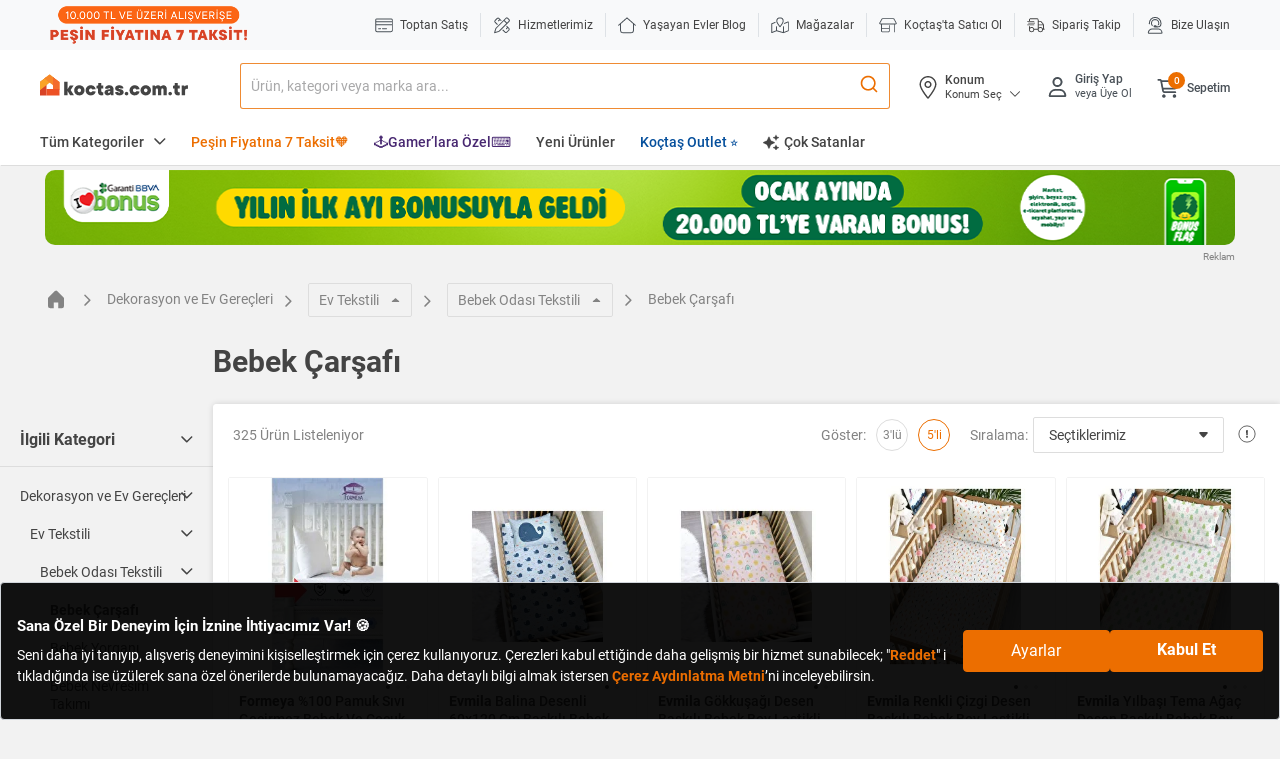

--- FILE ---
content_type: text/css;charset=UTF-8
request_url: https://koctas-img.mncdn.com/wro/css/algolia_responsive.css?v=20260123063250
body_size: 4235
content:
:root{--aa-search-input-height:44px;--aa-input-icon-size:20px;--aa-base-unit:14;--aa-spacing-factor:1;--aa-spacing:calc(var(--aa-base-unit) * var(--aa-spacing-factor) * 1px);--aa-spacing-half:calc(var(--aa-spacing) / 2);--aa-panel-max-height:650px;--aa-base-z-index:9999;--aa-font-size:calc(var(--aa-base-unit) * 1px);--aa-font-family:inherit;--aa-font-weight-medium:500;--aa-font-weight-semibold:600;--aa-font-weight-bold:700;--aa-icon-size:20px;--aa-icon-stroke-width:1.6;--aa-icon-color-rgb:236, 110, 0;--aa-icon-color-alpha:1;--aa-action-icon-size:20px;--aa-text-color-rgb:38, 38, 39;--aa-text-color-alpha:1;--aa-primary-color-rgb:236, 110, 0;--aa-primary-color-alpha:0.2;--aa-muted-color-rgb:254, 217, 184;--aa-muted-color-alpha:1;--aa-panel-border-color-rgb:128, 126, 163;--aa-panel-border-color-alpha:0.3;--aa-input-border-color-rgb:236, 110, 0;--aa-input-border-color-alpha:0.8;--aa-background-color-rgb:255, 255, 255;--aa-background-color-alpha:1;--aa-input-background-color-rgb:255, 255, 255;--aa-input-background-color-alpha:1;--aa-selected-color-rgb:254, 217, 184;--aa-selected-color-alpha:0.205;--aa-description-highlight-background-color-rgb:245, 223, 77;--aa-description-highlight-background-color-alpha:0.5;--aa-detached-media-query:(max-width:680px);--aa-detached-modal-media-query:(min-width:680px);--aa-detached-modal-max-width:680px;--aa-detached-modal-max-height:500px;--aa-overlay-color-rgb:115, 114, 129;--aa-overlay-color-alpha:0.4;--aa-panel-shadow:0 0 0 1px rgba(35, 38, 59, 0.1), 0 6px 16px -4px rgba(35, 38, 59, 0.15);--aa-scrollbar-width:13px;--aa-scrollbar-track-background-color-rgb:234, 234, 234;--aa-scrollbar-track-background-color-alpha:1;--aa-scrollbar-thumb-background-color-rgb:var(--aa-background-color-rgb);--aa-scrollbar-thumb-background-color-alpha:1}@media(hover:none) and (pointer:coarse){:root{--aa-spacing-factor:1.2;--aa-action-icon-size:22px}}body.dark, body[data-theme=dark]{--aa-text-color-rgb:183, 192, 199;--aa-primary-color-rgb:146, 138, 255;--aa-muted-color-rgb:146, 138, 255;--aa-input-background-color-rgb:0, 3, 9;--aa-background-color-rgb:21, 24, 42;--aa-selected-color-rgb:146, 138, 255;--aa-selected-color-alpha:0.25;--aa-description-highlight-background-color-rgb:0 255 255;--aa-description-highlight-background-color-alpha:0.25;--aa-icon-color-rgb:236, 110, 0;--aa-panel-shadow:inset 1px 1px 0 0 #2c2e40, 0 3px 8px 0 #000309;--aa-scrollbar-track-background-color-rgb:44, 46, 64;--aa-scrollbar-thumb-background-color-rgb:var(--aa-background-color-rgb)}.aa-Autocomplete *, .aa-DetachedFormContainer *, .aa-Panel *{box-sizing:border-box}.aa-Autocomplete, .aa-DetachedFormContainer, .aa-Panel{color:#262627;color:rgba(var(--aa-text-color-rgb), var(--aa-text-color-alpha));font-family:inherit;font-family:var(--aa-font-family);font-size:16px;font-size:var(--aa-font-size);font-weight:400;line-height:1em;margin:0;padding:0;text-align:left}.aa-Form{align-items:center;background-color:#fff;background-color:rgba(var(--aa-input-background-color-rgb), var(--aa-input-background-color-alpha));border:1px solid rgba(128, 126, 163, .8);border:1px solid rgba(var(--aa-input-border-color-rgb), var(--aa-input-border-color-alpha));border-radius:3px;display:flex;line-height:1em;margin:0;position:relative;width:100%}.aa-Form[focus-within]{border-color:#3e34d3;border-color:rgba(var(--aa-primary-color-rgb), 1);box-shadow:0 0 0 2px rgba(236, 110, 0, .2), inset 0 0 0 2px rgba(236, 110, 0, .2);box-shadow:rgba(var(--aa-primary-color-rgb), var(--aa-primary-color-alpha)) 0 0 0 2px, inset rgba(var(--aa-primary-color-rgb), var(--aa-primary-color-alpha)) 0 0 0 2px;outline:medium none currentColor}.aa-Form:focus-within{border-color:#3e34d3;border-color:rgba(var(--aa-primary-color-rgb), 1);box-shadow:0 0 0 2px rgba(236, 110, 0, .2), inset 0 0 0 2px rgba(236, 110, 0, .2);box-shadow:rgba(var(--aa-primary-color-rgb), var(--aa-primary-color-alpha)) 0 0 0 2px, inset rgba(var(--aa-primary-color-rgb), var(--aa-primary-color-alpha)) 0 0 0 2px;outline:medium none currentColor}.aa-InputWrapperPrefix{align-items:center;display:flex;flex-shrink:0;height:44px;height:var(--aa-search-input-height);order:3;}.aa-Label, .aa-LoadingIndicator{cursor:auto;flex-shrink:0;height:100%;padding:0;text-align:left}.aa-Label svg, .aa-LoadingIndicator svg{color:#3e34d3;color:rgba(var(--aa-primary-color-rgb), 1);height:auto;max-height:20px;max-height:var(--aa-input-icon-size);stroke-width:1.6;stroke-width:var(--aa-icon-stroke-width);width:20px;width:var(--aa-input-icon-size)}.aa-LoadingIndicator, .aa-SubmitButton{height:100%;padding-left:11px;padding-left:calc(var(--aa-spacing) * 0.75 - 1px);padding-right:8px;padding-right:var(--aa-spacing-half);width:47px;width:calc(var(--aa-spacing) * 1.75 + var(--aa-icon-size) - 1px)}@media(hover:none) and (pointer:coarse){.aa-LoadingIndicator, .aa-SubmitButton{padding-left:3px;padding-left:calc(var(--aa-spacing-half) / 2 - 1px);width:39px;width:calc(var(--aa-icon-size) + var(--aa-spacing) * 1.25 - 1px)}}.aa-SubmitButton{-webkit-appearance:none;-moz-appearance:none;appearance:none;background:none;border:0;margin:0}.aa-LoadingIndicator{align-items:center;display:flex;justify-content:center}.aa-LoadingIndicator[hidden]{display:none}.aa-InputWrapper{order:1;position:relative;width:100%}.aa-Input{-webkit-appearance:none;-moz-appearance:none;appearance:none;background:none;border:0;color:#262627;color:rgba(var(--aa-text-color-rgb), var(--aa-text-color-alpha));font:inherit;height:44px;height:var(--aa-search-input-height);padding:0;width:100%;padding-left:calc(var(--aa-spacing) * 0.75 - 1px);}.aa-Input[type=search]::-ms-clear,
.aa-Input[type=search]::-ms-reveal{display:none;width:0;height:0;}.aa-Input[type="search"]::-webkit-search-decoration,
.aa-Input[type="search"]::-webkit-search-cancel-button,
.aa-Input[type="search"]::-webkit-search-results-button,
.aa-Input[type="search"]::-webkit-search-results-decoration{display:none;}.aa-Input::-moz-placeholder{color:rgba(128, 126, 163, .6);color:rgba(var(--aa-text-color-rgb), var(--aa-overlay-color-alpha));opacity:1}.aa-Input:-ms-input-placeholder{color:rgba(128, 126, 163, .6);color:rgba(var(--aa-text-color-rgb), var(--aa-overlay-color-alpha));opacity:1}.aa-Input::placeholder{color:rgba(128, 126, 163, .6);color:rgba(var(--aa-text-color-rgb), var(--aa-overlay-color-alpha));opacity:1}.aa-Input:focus{border-color:none;box-shadow:none;outline:none}.aa-Input::-webkit-search-cancel-button, .aa-Input::-webkit-search-decoration, .aa-Input::-webkit-search-results-button, .aa-Input::-webkit-search-results-decoration{-webkit-appearance:none;appearance:none}.aa-InputWrapperSuffix{align-items:center;display:flex;height:44px;height:var(--aa-search-input-height);order:4}.aa-InputWrapperSuffix .aa-ClearButton{padding-left:0;}.aa-ClearButton{align-items:center;background:none;border:0;color:rgba(128, 126, 163, .6);color:rgba(var(--aa-text-color-rgb), var(--aa-overlay-color-alpha));cursor:pointer;display:flex;height:100%;margin:0;padding:0 12.8333333333px;padding:0 calc(var(--aa-spacing) * 0.83333 - .5px)}@media(hover:none) and (pointer:coarse){.aa-ClearButton{padding:0 10.1666666667px;padding:0 calc(var(--aa-spacing) * 0.66667 - .5px)}}.aa-ClearButton:focus, .aa-ClearButton:hover{color:#262627;color:rgba(var(--aa-text-color-rgb), var(--aa-text-color-alpha))}.aa-ClearButton[hidden]{display:none}.aa-ClearButton svg{stroke-width:1.6;stroke-width:var(--aa-icon-stroke-width);width:20px;width:var(--aa-icon-size)}.aa-Panel{background-color:#fff;background-color:rgba(var(--aa-background-color-rgb), var(--aa-background-color-alpha));border-radius:4px;border-radius:calc(var(--aa-spacing) / 4);box-shadow:0 0 0 1px rgba(35, 38, 59, .1), 0 6px 16px -4px rgba(35, 38, 59, .15);box-shadow:var(--aa-panel-shadow);margin:8px 0 0;overflow:hidden;position:absolute;transition:opacity .2s ease-in, filter .2s ease-in;z-index:9999;}@media screen and (prefers-reduced-motion){.aa-Panel{transition:none}}.aa-Panel button{-webkit-appearance:none;-moz-appearance:none;appearance:none;background:none;border:0;margin:0;padding:0}.aa-PanelLayout{height:100%;margin:0;max-height:650px;max-height:var(--aa-panel-max-height);overflow-y:auto;padding:0;position:relative;text-align:left}.aa-PanelLayoutColumns--twoGolden{display:grid;grid-template-columns:39.2% auto;overflow:hidden;padding:0}.aa-PanelLayoutColumns--two{display:grid;grid-template-columns:repeat(2, minmax(0, 1fr));overflow:hidden;padding:0}.aa-PanelLayoutColumns--three{display:grid;grid-template-columns:repeat(3, minmax(0, 1fr));overflow:hidden;padding:0}.aa-Panel--stalled .aa-Source{filter:grayscale(1);opacity:.8}.aa-Panel--scrollable{margin:0;max-height:650px;max-height:var(--aa-panel-max-height);overflow-x:hidden;overflow-y:auto;padding:8px;padding:var(--aa-spacing-half);scrollbar-color:#fff #eaeaea;scrollbar-color:rgba(var(--aa-scrollbar-thumb-background-color-rgb), var(--aa-scrollbar-thumb-background-color-alpha)) rgba(var(--aa-scrollbar-track-background-color-rgb), var(--aa-scrollbar-track-background-color-alpha));scrollbar-width:thin}.aa-Panel--scrollable::-webkit-scrollbar{width:13px;width:var(--aa-scrollbar-width)}.aa-Panel--scrollable::-webkit-scrollbar-track{background-color:#eaeaea;background-color:rgba(var(--aa-scrollbar-track-background-color-rgb), var(--aa-scrollbar-track-background-color-alpha))}.aa-Panel--scrollable::-webkit-scrollbar-thumb{background-color:#fff;background-color:rgba(var(--aa-scrollbar-thumb-background-color-rgb), var(--aa-scrollbar-thumb-background-color-alpha));border-radius:9999px;border:3px solid #eaeaea;border-color:rgba(var(--aa-scrollbar-track-background-color-rgb), var(--aa-scrollbar-track-background-color-alpha));border-right:2px solid rgba(var(--aa-scrollbar-track-background-color-rgb), var(--aa-scrollbar-track-background-color-alpha))}.aa-Source{margin:0;padding:0;position:relative;width:100%}.aa-Source:empty{display:none}.aa-SourceNoResults{font-size:1em;margin:0;padding:16px;padding:var(--aa-spacing)}.aa-List{list-style:none;margin:0}.aa-List, .aa-SourceHeader{padding:0;position:relative}.aa-SourceHeader{margin:8px .5em 8px 0;margin:var(--aa-spacing-half) .5em var(--aa-spacing-half) 0}.aa-SourceHeader:empty{display:none}.aa-SourceHeaderTitle{background:#fff;background:rgba(var(--aa-background-color-rgb), var(--aa-background-color-alpha));color:#3e34d3;color:rgba(var(--aa-primary-color-rgb), 1);display:inline-block;font-size:.8em;font-weight:600;font-weight:var(--aa-font-weight-semibold);margin:0;padding:0 8px 0 0;padding:0 var(--aa-spacing-half) 0 0;position:relative;z-index:9999;z-index:var(--aa-base-z-index)}.aa-SourceHeaderLine{border-bottom:1px solid #3e34d3;border-bottom:1px solid rgba(var(--aa-primary-color-rgb), 1);display:block;height:2px;left:0;margin:0;opacity:.3;padding:0;position:absolute;right:0;top:8px;top:var(--aa-spacing-half);z-index:9998;z-index:calc(var(--aa-base-z-index) - 1)}.aa-SourceFooterSeeAll{background:linear-gradient(180deg, #fff, rgba(128, 126, 163, .14));background:linear-gradient(180deg, rgba(var(--aa-background-color-rgb), var(--aa-background-color-alpha)), rgba(128, 126, 163, .14));border:1px solid rgba(128, 126, 163, .6);border:1px solid rgba(var(--aa-muted-color-rgb), var(--aa-muted-color-alpha));border-radius:5px;box-shadow:inset 0 0 2px #fff, 0 2px 2px -1px rgba(76, 69, 88, .15);color:inherit;font-size:.95em;font-weight:500;font-weight:var(--aa-font-weight-medium);padding:.475em 1em .6em;text-decoration:none}.aa-SourceFooterSeeAll:focus, .aa-SourceFooterSeeAll:hover{border:1px solid #3e34d3;border:1px solid rgba(var(--aa-primary-color-rgb), 1);color:#3e34d3;color:rgba(var(--aa-primary-color-rgb), 1)}.aa-Item{align-items:center;border-radius:3px;cursor:pointer;display:grid;min-height:40px;min-height:calc(var(--aa-spacing) * 2.5);padding:4px;padding:calc(var(--aa-spacing-half) / 2)}.aa-Item[aria-selected=true]{background-color:rgba(254, 217, 184, .205);background-color:rgba(var(--aa-selected-color-rgb), var(--aa-selected-color-alpha))}.aa-Item[aria-selected=true] .aa-ActiveOnly, .aa-Item[aria-selected=true] .aa-ItemActionButton{visibility:visible}.aa-ItemIcon{align-items:center;background:#fff;background:rgba(var(--aa-background-color-rgb), var(--aa-background-color-alpha));border-radius:3px;box-shadow:inset 0 0 0 1px rgba(128, 126, 163, .3);box-shadow:inset 0 0 0 1px rgba(var(--aa-panel-border-color-rgb), var(--aa-panel-border-color-alpha));color:#7777a3;color:rgba(var(--aa-icon-color-rgb), var(--aa-icon-color-alpha));display:flex;flex-shrink:0;font-size:.7em;height:28px;height:calc(var(--aa-icon-size) + var(--aa-spacing-half));justify-content:center;overflow:hidden;stroke-width:1.6;stroke-width:var(--aa-icon-stroke-width);text-align:center;width:28px;width:calc(var(--aa-icon-size) + var(--aa-spacing-half))}.aa-ItemIcon img{height:auto;max-height:20px;max-height:calc(var(--aa-icon-size) + var(--aa-spacing-half) - 8px);max-width:20px;max-width:calc(var(--aa-icon-size) + var(--aa-spacing-half) - 8px);width:auto}.aa-ItemIcon svg{height:20px;height:var(--aa-icon-size);width:20px;width:var(--aa-icon-size)}.aa-ItemIcon--alignTop{align-self:flex-start}.aa-ItemIcon--noBorder{background:none;box-shadow:none}.aa-ItemIcon--picture{height:60px;width:60px}.aa-ItemIcon--picture img{max-height:100%;max-width:100%;padding:8px;padding:var(--aa-spacing-half)}.aa-ItemContent{align-items:center;cursor:pointer;display:grid;grid-gap:8px;gap:8px;grid-gap:var(--aa-spacing-half);gap:var(--aa-spacing-half);grid-auto-flow:column;line-height:1.25em;overflow:hidden}.aa-ItemContent:empty{display:none}.aa-ItemContent mark{background:none;color:#262627;color:rgba(var(--aa-text-color-rgb), var(--aa-text-color-alpha));font-style:normal;font-weight:700;font-weight:var(--aa-font-weight-bold)}.aa-ItemContent--dual{display:flex;flex-direction:column;justify-content:space-between;text-align:left}.aa-ItemContent--dual .aa-ItemContentSubtitle, .aa-ItemContent--dual .aa-ItemContentTitle{display:block}.aa-ItemContent--indented{padding-left:36px;padding-left:calc(var(--aa-icon-size) + var(--aa-spacing))}.aa-ItemContentBody{display:grid;grid-gap:4px;gap:4px;grid-gap:calc(var(--aa-spacing-half) / 2);gap:calc(var(--aa-spacing-half) / 2)}.aa-ItemContentTitle{margin:0 .5em 0 0;max-width:100%;overflow:hidden;padding:0;text-overflow:ellipsis;white-space:nowrap;display:-webkit-box;-webkit-line-clamp:2;line-clamp:2;-webkit-box-orient:vertical;}.aa-ItemContentSubtitle{font-size:.92em}.aa-ItemContentSubtitleIcon:before{border-color:rgba(128, 126, 163, .64);border-color:rgba(var(--aa-muted-color-rgb), .64);border-style:solid;content:"";display:inline-block;left:1px;position:relative;top:-3px}.aa-ItemContentSubtitle--inline .aa-ItemContentSubtitleIcon:before{border-width:0 0 1.5px;margin-left:8px;margin-left:var(--aa-spacing-half);margin-right:4px;margin-right:calc(var(--aa-spacing-half) / 2);width:10px;width:calc(var(--aa-spacing-half) + 2px)}.aa-ItemContentSubtitle--standalone{align-items:center;color:#262627;color:rgba(var(--aa-text-color-rgb), var(--aa-text-color-alpha));display:grid;grid-gap:8px;gap:8px;grid-gap:var(--aa-spacing-half);gap:var(--aa-spacing-half);grid-auto-flow:column;justify-content:start}.aa-ItemContentSubtitle--standalone .aa-ItemContentSubtitleIcon:before{border-radius:0 0 0 3px;border-width:0 0 1.5px 1.5px;height:8px;height:var(--aa-spacing-half);width:8px;width:var(--aa-spacing-half)}.aa-ItemContentSubtitleCategory{color:#807ea3;color:rgba(var(--aa-muted-color-rgb), 1);font-weight:500}.aa-ItemContentDescription{color:#262627;color:rgba(var(--aa-text-color-rgb), var(--aa-text-color-alpha));font-size:.85em;max-width:100%;overflow-x:hidden;text-overflow:ellipsis}.aa-ItemContentDescription:empty{display:none}.aa-ItemContentDescription mark{background:rgba(245, 223, 77, .5);background:rgba(var(--aa-description-highlight-background-color-rgb), var(--aa-description-highlight-background-color-alpha));color:#262627;color:rgba(var(--aa-text-color-rgb), var(--aa-text-color-alpha));font-style:normal;font-weight:500;font-weight:var(--aa-font-weight-medium)}.aa-ItemContentDash{color:rgba(128, 126, 163, .6);color:rgba(var(--aa-muted-color-rgb), var(--aa-muted-color-alpha));display:none;opacity:.4}.aa-ItemContentTag{background-color:rgba(236, 110, 0, .2);background-color:rgba(var(--aa-primary-color-rgb), var(--aa-primary-color-alpha));border-radius:3px;margin:0 .4em 0 0;padding:.08em .3em}.aa-ItemLink, .aa-ItemWrapper{align-items:center;color:inherit;display:grid;grid-gap:4px;gap:4px;grid-gap:calc(var(--aa-spacing-half) / 2);gap:calc(var(--aa-spacing-half) / 2);grid-auto-flow:column;justify-content:space-between;width:100%}.aa-ItemLink{color:inherit;text-decoration:none}.aa-ItemActions{display:grid;grid-auto-flow:column;height:100%;justify-self:end;margin:0 -5.3333333333px;margin:0 calc(var(--aa-spacing) / -3);padding-left:5px;}.aa-ItemActionButton{align-items:center;background:none;border:0;color:rgba(128, 126, 163, .6);color:rgba(var(--aa-muted-color-rgb), var(--aa-muted-color-alpha));cursor:pointer;display:flex;flex-shrink:0;padding:0}.aa-ItemActionButton:focus svg, .aa-ItemActionButton:hover svg{color:#262627;color:rgba(var(--aa-text-color-rgb), var(--aa-text-color-alpha))}@media(hover:none) and (pointer:coarse){.aa-ItemActionButton:focus svg, .aa-ItemActionButton:hover svg{color:inherit}}.aa-ItemActionButton svg{color:rgba(128, 126, 163, .6);color:rgba(var(--aa-muted-color-rgb), var(--aa-muted-color-alpha));margin:5.3333333333px;margin:calc(var(--aa-spacing) / 3);stroke-width:1.6;stroke-width:var(--aa-icon-stroke-width);width:20px;width:var(--aa-action-icon-size)}.aa-ActiveOnly{visibility:hidden}.aa-PanelHeader{align-items:center;background:#3e34d3;background:rgba(var(--aa-primary-color-rgb), 1);color:#fff;display:grid;height:var(--aa-modal-header-height);margin:0;padding:8px 16px;padding:var(--aa-spacing-half) var(--aa-spacing);position:relative}.aa-PanelHeader:after{background-image:linear-gradient(#fff, hsla(0, 0%, 100%, 0));background-image:linear-gradient(rgba(var(--aa-background-color-rgb), 1), rgba(var(--aa-background-color-rgb), 0));bottom:-8px;bottom:calc(var(--aa-spacing-half) * -1);content:"";height:8px;height:var(--aa-spacing-half);left:0;pointer-events:none;position:absolute;right:0}.aa-PanelFooter, .aa-PanelHeader:after{z-index:9999;z-index:var(--aa-base-z-index)}.aa-PanelFooter{background-color:#fff;background-color:rgba(var(--aa-background-color-rgb), var(--aa-background-color-alpha));box-shadow:inset 0 1px 0 rgba(128, 126, 163, .3);box-shadow:inset 0 1px 0 rgba(var(--aa-panel-border-color-rgb), var(--aa-panel-border-color-alpha));display:flex;justify-content:space-between;margin:0;padding:16px;padding:var(--aa-spacing);position:relative}.aa-PanelFooter:after{background-image:linear-gradient(hsla(0, 0%, 100%, 0), rgba(128, 126, 163, .6));background-image:linear-gradient(rgba(var(--aa-background-color-rgb), 0), rgba(var(--aa-muted-color-rgb), var(--aa-muted-color-alpha)));content:"";height:16px;height:var(--aa-spacing);left:0;opacity:.12;pointer-events:none;position:absolute;right:0;top:-16px;top:calc(var(--aa-spacing) * -1);z-index:9998;z-index:calc(var(--aa-base-z-index) - 1)}.aa-DetachedContainer{background:#fff;background:rgba(var(--aa-background-color-rgb), var(--aa-background-color-alpha));bottom:0;box-shadow:0 0 0 1px rgba(35, 38, 59, .1), 0 6px 16px -4px rgba(35, 38, 59, .15);box-shadow:var(--aa-panel-shadow);display:flex;flex-direction:column;left:0;margin:0;overflow:hidden;padding:0;position:fixed;right:0;top:0;z-index:9999;z-index:var(--aa-base-z-index)}.aa-DetachedContainer:after{height:32px}.aa-DetachedContainer .aa-SourceHeader{margin:8px 0 8px 2px;margin:var(--aa-spacing-half) 0 var(--aa-spacing-half) 2px}.aa-DetachedContainer .aa-Panel{background-color:#fff;background-color:rgba(var(--aa-background-color-rgb), var(--aa-background-color-alpha));border-radius:0;box-shadow:none;flex-grow:1;margin:0;padding:0;position:relative}.aa-DetachedContainer .aa-PanelLayout{bottom:0;box-shadow:none;left:0;margin:0;max-height:none;overflow-y:auto;position:absolute;right:0;top:0;width:100%}.aa-DetachedFormContainer{border-bottom:1px solid rgba(128, 126, 163, .3);border-bottom:1px solid rgba(var(--aa-panel-border-color-rgb), var(--aa-panel-border-color-alpha));display:flex;flex-direction:row;justify-content:space-between;margin:0;padding:8px;padding:var(--aa-spacing-half)}.aa-DetachedCancelButton{background:none;border:0;border-radius:3px;color:inherit;color:#262627;color:rgba(var(--aa-text-color-rgb), var(--aa-text-color-alpha));cursor:pointer;font:inherit;margin:0 0 0 8px;margin:0 0 0 var(--aa-spacing-half);padding:0 8px;padding:0 var(--aa-spacing-half)}.aa-DetachedCancelButton:focus, .aa-DetachedCancelButton:hover{box-shadow:inset 0 0 0 1px rgba(128, 126, 163, .3);box-shadow:inset 0 0 0 1px rgba(var(--aa-panel-border-color-rgb), var(--aa-panel-border-color-alpha))}.aa-DetachedContainer--modal{border-radius:6px;bottom:inherit;height:auto;margin:0 auto;max-width:680px;max-width:var(--aa-detached-modal-max-width);position:absolute;top:3%}.aa-DetachedContainer--modal .aa-PanelLayout{max-height:500px;max-height:var(--aa-detached-modal-max-height);padding-bottom:8px;padding-bottom:var(--aa-spacing-half);position:static}.aa-DetachedSearchButton{align-items:center;background-color:#fff;background-color:rgba(var(--aa-input-background-color-rgb), var(--aa-input-background-color-alpha));border:1px solid rgba(128, 126, 163, .8);border:1px solid rgba(var(--aa-input-border-color-rgb), var(--aa-input-border-color-alpha));border-radius:3px;color:rgba(128, 126, 163, .6);color:rgba(var(--aa-muted-color-rgb), var(--aa-muted-color-alpha));cursor:pointer;display:flex;font:inherit;font-family:inherit;font-family:var(--aa-font-family);font-size:16px;font-size:var(--aa-font-size);height:44px;height:var(--aa-search-input-height);margin:0;padding:0 5.5px;padding:0 calc(var(--aa-search-input-height) / 8);position:relative;text-align:left;width:100%}.aa-DetachedSearchButton:focus{border-color:#3e34d3;border-color:rgba(var(--aa-primary-color-rgb), 1);box-shadow:0 0 0 3px rgba(236, 110, 0, .2), inset 0 0 0 2px rgba(236, 110, 0, .2);box-shadow:rgba(var(--aa-primary-color-rgb), var(--aa-primary-color-alpha)) 0 0 0 3px, inset rgba(var(--aa-primary-color-rgb), var(--aa-primary-color-alpha)) 0 0 0 2px;outline:medium none currentColor}.aa-DetachedSearchButtonIcon{align-items:center;color:#3e34d3;color:rgba(var(--aa-primary-color-rgb), 1);cursor:auto;display:flex;height:100%;justify-content:center;width:36px;width:calc(var(--aa-icon-size) + var(--aa-spacing))}.aa-Detached{height:100vh;overflow:hidden}.aa-DetachedOverlay{background-color:rgba(115, 114, 129, .4);background-color:rgba(var(--aa-overlay-color-rgb), var(--aa-overlay-color-alpha));height:100vh;left:0;margin:0;padding:0;position:fixed;right:0;top:0;z-index:9998;z-index:calc(var(--aa-base-z-index) - 1)}.aa-GradientBottom, .aa-GradientTop{height:8px;height:var(--aa-spacing-half);left:0;pointer-events:none;position:absolute;right:0;z-index:9999;z-index:var(--aa-base-z-index)}.aa-GradientTop{background-image:linear-gradient(#fff, hsla(0, 0%, 100%, 0));background-image:linear-gradient(rgba(var(--aa-background-color-rgb), 1), rgba(var(--aa-background-color-rgb), 0));top:0}.aa-GradientBottom{background-image:linear-gradient(hsla(0, 0%, 100%, 0), #fff);background-image:linear-gradient(rgba(var(--aa-background-color-rgb), 0), rgba(var(--aa-background-color-rgb), 1));border-bottom-left-radius:4px;border-bottom-left-radius:calc(var(--aa-spacing) / 4);border-bottom-right-radius:4px;border-bottom-right-radius:calc(var(--aa-spacing) / 4);bottom:0}@media(hover:none) and (pointer:coarse){.aa-DesktopOnly{display:none}}@media(hover:hover){.aa-TouchOnly{display:none}}.algolia-input-area{height:45px;}@media(max-width:1024px){.aa-Input{font-size:16px;}.aa-DetachedSearchButton{color:rgba(var(--aa-text-color-rgb), var(--aa-overlay-color-alpha));justify-content:space-between;flex-direction:row-reverse;}.aa-InputWrapperPrefix{order:2;}.aa-InputWrapper{order:1;padding-left:10px;}.aa-Input{padding-left:0;}.aa-InputWrapperSuffix .aa-ClearButton{padding-left:unset;}}.aa-Source[data-autocomplete-source-id="recentSearchesPlugin"] .aa-Item{display:inline-block;color:rgba(71, 84, 103, 1);margin-right:15px;}.aa-Source[data-autocomplete-source-id="recentSearchesPlugin"] .aa-Item:last-child{margin-right:0px;}.aa-Source[data-autocomplete-source-id="recentSearchesPlugin"] .aa-Item[aria-selected=true]{background-color:transparent;!important;}.aa-Source[data-autocomplete-source-id="recentSearchesPlugin"] .aa-Item .aa-ItemIcon{width:15px;margin:0 5px;}.aa-Source[data-autocomplete-source-id="recentSearchesPlugin"] .aa-Item .aa-ItemContent{background:rgba(248, 249, 250, 1);border-radius:3px;gap:0;padding:0 5px;}.aa-Source[data-autocomplete-source-id="recentSearchesPlugin"] .aa-Item:hover .aa-ItemContent{background-color:rgba(254, 237, 217, 1);color:rgba(236, 110, 0, 1);}.aa-Source[data-autocomplete-source-id="recentSearchesPlugin"] .aa-Item .aa-ItemActionButton:first-child{background:rgba(248, 249, 250, 1);border-radius:50%;}.aa-Source[data-autocomplete-source-id="recentSearchesPlugin"] .aa-Item .aa-ItemActionButton:first-child svg{width:15px;color:rgba(71, 84, 103, 1);margin:0 7px;}.aa-Source[data-autocomplete-source-id="recentSearchesPlugin"] .aa-Item:hover .aa-ItemActionButton:first-child{background-color:rgba(254, 237, 217, 1);}.aa-Source[data-autocomplete-source-id="recentSearchesPlugin"] .aa-Item:hover .aa-ItemActionButton:first-child svg{color:rgba(236, 110, 0, 1);}.aa-Source[data-autocomplete-source-id="recentSearchesPlugin"] .aa-Item .aa-ItemActionButton:last-child{display:none;}

--- FILE ---
content_type: application/javascript
request_url: https://www.koctas.com.tr/oah4MHIciG3dWG5Th7qpd7Mn/LOEkmtrrGkcz2Qa1cO/PxVSYg/LV96/bQZACFUB
body_size: 167311
content:
(function(){if(typeof Array.prototype.entries!=='function'){Object.defineProperty(Array.prototype,'entries',{value:function(){var index=0;const array=this;return {next:function(){if(index<array.length){return {value:[index,array[index++]],done:false};}else{return {done:true};}},[Symbol.iterator]:function(){return this;}};},writable:true,configurable:true});}}());(function(){D();fHg();MOg();var GE=function(){W9=["\x6c\x65\x6e\x67\x74\x68","\x41\x72\x72\x61\x79","\x63\x6f\x6e\x73\x74\x72\x75\x63\x74\x6f\x72","\x6e\x75\x6d\x62\x65\x72"];};var M7;var HF=function(WD,HE){return WD>>HE;};var Vq=function lb(TF,SD){var GF=lb;for(TF;TF!=QM;TF){switch(TF){case UV:{return G9;}break;case I7:{TF+=Cp;return tJ;}break;case hV:{TF=Zk;while(AY(nl,XC)){if(VD(Ob[Yb[gO]],b7[Yb[QF]])&&KO(Ob,Rl[Yb[XC]])){if(xc(Rl,PF)){Wf+=lb(Oz,[NC]);}return Wf;}if(Z8(Ob[Yb[gO]],b7[Yb[QF]])){var Kc=Nb[Rl[Ob[XC]][XC]];var mW=lb.apply(null,[rX,[Lc,Ob[QF],hE,nl,Y2(NC,rb[Jb(rb.length,QF)]),Kc]]);Wf+=mW;Ob=Ob[XC];nl-=PE(jn,[mW]);}else if(Z8(Rl[Ob][Yb[gO]],b7[Yb[QF]])){var Kc=Nb[Rl[Ob][XC]];var mW=lb(rX,[nT,XC,YA,nl,Y2(NC,rb[Jb(rb.length,QF)]),Kc]);Wf+=mW;nl-=PE(jn,[mW]);}else{Wf+=lb(Oz,[NC]);NC+=Rl[Ob];--nl;};++Ob;}}break;case CX:{TF=QM;return qT;}break;case jp:{TF+=V7;for(var kA=XC;gc(kA,TE.length);kA++){var Vl=Zl(TE,kA);var RE=Zl(sf.VI,vf++);G9+=lb(Oz,[BE(FT(Xq(Vl),RE),FT(Xq(RE),Vl))]);}}break;case Pz:{NC=Jb(XD,rb[Jb(rb.length,QF)]);TF=hV;}break;case JM:{TF=QM;for(var vq=XC;gc(vq,ZY.length);++vq){wf()[ZY[vq]]=f2(Jb(vq,r9))?function(){return PE.apply(this,[JX,arguments]);}:function(){var DF=ZY[vq];return function(x9,sl,qC){var xq=sf(x9,CC,qC);wf()[DF]=function(){return xq;};return xq;};}();}}break;case v5:{var NT=SD[GX];sf=function(GD,OC,QE){return lb.apply(this,[nj,arguments]);};TF=QM;return rO(NT);}break;case kz:{for(var sF=XC;gc(sF,ff[wf()[OY(XC)](dl,f2(f2([])),ZA)]);sF=Y2(sF,QF)){(function(){var mT=ff[sF];rb.push(hD);var Uq=gc(sF,vO);var qO=Uq?wf()[OY(gO)].call(null,LE,Dq,tD):wf()[OY(QF)](sA,XE,Z5);var zd=Uq?b7[ZD()[qc(QF)](O2,ED)]:b7[ZD()[qc(XC)].apply(null,[Ud,Nz])];var wc=Y2(qO,mT);M7[wc]=function(){var sd=zd(VF(mT));M7[wc]=function(){return sd;};return sd;};rb.pop();}());}TF=Ln;}break;case A8:{while(gc(TO,fT.length)){fd()[fT[TO]]=f2(Jb(TO,LE))?function(){return PE.apply(this,[II,arguments]);}:function(){var VO=fT[TO];return function(R2,nb,wT){var tT=jF(R2,nb,VE);fd()[VO]=function(){return tT;};return tT;};}();++TO;}TF=QM;}break;case XU:{if(gc(Lq,cA[Yb[XC]])){do{JO()[cA[Lq]]=f2(Jb(Lq,kF))?function(){PF=[];lb.call(this,kM,[cA]);return '';}:function(){var fF=cA[Lq];var Sq=JO()[fF];return function(WJ,D9,Cl,xJ,lF,rT){if(Z8(arguments.length,XC)){return Sq;}var fA=lb(rX,[hE,D9,tC,xJ,lF,LC]);JO()[fF]=function(){return fA;};return fA;};}();++Lq;}while(gc(Lq,cA[Yb[XC]]));}TF=QM;}break;case IX:{return Xl(RX,[Kd]);}break;case L:{TF=QM;if(gc(UC,kd[fJ[XC]])){do{lO()[kd[UC]]=f2(Jb(UC,WC))?function(){wl=[];lb.call(this,GX,[kd]);return '';}:function(){var rl=kd[UC];var Zq=lO()[rl];return function(nA,Qb,nE,TC,vc){if(Z8(arguments.length,XC)){return Zq;}var Qc=lb(mI,[nA,Cq,nE,f2(f2({})),vc]);lO()[rl]=function(){return Qc;};return Qc;};}();++UC;}while(gc(UC,kd[fJ[XC]]));}}break;case Zk:{TF=QM;return Wf;}break;case Qn:{TF=CX;if(gc(Dx,S1.length)){do{var M3=Zl(S1,Dx);var xK=Zl(IB.jz,OG++);qT+=lb(Oz,[FT(BE(Xq(M3),Xq(xK)),BE(M3,xK))]);Dx++;}while(gc(Dx,S1.length));}}break;case UI:{if(gc(Nv,kQ[PP[XC]])){do{g3()[kQ[Nv]]=f2(Jb(Nv,QF))?function(){Kh=[];lb.call(this,jk,[kQ]);return '';}:function(){var bv=kQ[Nv];var cB=g3()[bv];return function(kB,Ht,HZ,wL,PW){if(Z8(arguments.length,XC)){return cB;}var QQ=lb.apply(null,[xj,[kB,f2([]),HZ,wL,LE]]);g3()[bv]=function(){return QQ;};return QQ;};}();++Nv;}while(gc(Nv,kQ[PP[XC]]));}TF=QM;}break;case Ug:{var ML=SD[GX];var V6=SD[LN];var qT=Y2([],[]);TF+=vg;var OG=fs(Jb(V6,rb[Jb(rb.length,QF)]),Lc);var S1=A6[ML];var Dx=XC;}break;case vH:{return Bs;}break;case PV:{var DP=SD[O];TF-=jX;if(Z8(typeof DP,E6[LE])){DP=QL;}var Av=Y2([],[]);Zr=Jb(As,rb[Jb(rb.length,QF)]);}break;case rX:{var dP=SD[GX];TF=Pz;var Ob=SD[LN];var sh=SD[mX];var nl=SD[mn];var XD=SD[jw];var Rl=SD[O];if(Z8(typeof Rl,Yb[LE])){Rl=PF;}var Wf=Y2([],[]);}break;case j7:{return rb.pop(),AZ=Px,AZ;}break;case k8:{TF+=VX;for(var Th=Jb(bQ.length,QF);KO(Th,XC);Th--){var L3=fs(Jb(Y2(Th,VR),rb[Jb(rb.length,QF)]),Xh.length);var EG=Zl(bQ,Th);var gh=Zl(Xh,L3);Kd+=lb(Oz,[FT(Xq(FT(EG,gh)),BE(EG,gh))]);}}break;case q:{TF-=Lk;return Av;}break;case n8:{Kh=[LE,Mx(r9),gO,nT,Mx(WC),N3,Mx(gO),Mx(W3),nT,bL,Mx(WC),Cq,Mx(S4),Y6,Mx(W3),Mx(gO),WC,Mx(FZ),mR,RP,XC,Mx(WC),Cq,RK,XC,Mx(r9),Mx(XZ),rG,N3,W3,Mx(LE),Mx(gO),Mx(rB),WR,Mx(RK),J3,Mx(GP),CG,Mx(kF),QF,QF,r9,Mx(W3),QF,Mx(gO),WC,Mx(Gs),hE,Z3,Mx(r9),hE,Mx(kF),Mx(QF),Mx(AK),Mx(CL),Zh,XC,Cq,Mx(bL),WC,Mx(RP),Mx(gs),AK,RK,Mx(LE),P3,QF,Mx(I3),GP,Mx(RK),Mx(kF),J3,Mx(kF),N3,Mx(QF),nT,Mx(nT),nT,Mx(RP),kF,Mx(XZ),AK,Mx(kF),JK,Mx(Z3),WC,Mx(JK),CL,J3,Mx(hE),Mx(Z3),AK,Mx(bL),gO,nT,nT,Mx(YZ),Mx(LE),Mx(w6),nT,P3,WC,AK,Mx(P3),kF,LE,Mx(LE),N3,Mx(RK),Mx(P3),Mx(nT),Mx(Yv),gs,Mx(gO),Mx(AK),nT,Mx(RK),Ir,Mx(LE),Mx(Bv),Mx(Z3),Z3,Mx(r9),Mx(J3),WR,Mx(AK),Mx(kF),bL,Mx(r9),Mx(QF),nT,Mx(r9),Mx(JK),gs,J3,Mx(Cq),Mx(N3),gO,bL,kF,R6,QF,Mx(QF),Mx(Z3),gO,YZ,Mx(WC),N3,Mx(Z3),N3,Mx(kF),YZ,gO,Mx(QF),Mx(nT),QF,Mx(P3),gO,bL,Mx(RP),Mx(AK),Mx(bL),gs,Mx(P3),LE,N3,Mx(Cq),Mx(bL),AK,Mx(P3),Mx(XZ),Y6,Mx(Z3),gO,W3,Mx(QF),Mx(Cq),RK,N3,Mx(gO),Mx(r9),WC,Mx(gO),Mx(AK),Mx(N3),Mx(XZ),WC,Mx(RK),WR,Mx(r9),N3,Mx(LE),Mx(gO),QF,W3,Mx(Cq),kF,XC,dv,Mx(nT),Mx(mR),XZ,[XC],wP,r9,Mx(gO),QF,Mx(zt),GK,Mx(Cq),WC,QF,Mx(LE),Mx(Z3),Mx(r3),b6,Mx(b6),fQ,gO,[XC],KG,Mx(hE),kF,AK,Mx(GR),Mx(UP),Mx(Cq),W3,Mx(r9),Mx(QF),Mx(bL),QF,nT,Mx(Cq),Mx(RK),Mx(AK),WC,Mx(WC),N3,Mx(gO),Cv,Mx(JK),P3,AK,Mx(LE),WR,N3,Mx(r9),Mx(RK),nT,AK,Mx(LE),Mx(Z3),AK,N3,Mx(CG),JK,Z3,Mx(gO),QF,W3,Mx(Wh),Mx(RP),Mx(zs),Yv,XC,XC,Mx(RP),Mx(zs),Mx(gO),Cq,Mx(kF),gO,RK,Mx(kF),QF,P3,Mx(RK),Tv,Mx(YZ),J3,Mx(ps)];TF=QM;}break;case H8:{TF=QM;wl=[YZ,N3,Mx(kF),Mx(kF),Mx(Cq),Mx(QF),J3,Mx(YZ),gO,AK,Mx(LE),[gO],Mx(w6),N3,Mx(rG),gs,Mx(nT),XC,QF,AK,YZ,Cq,Z3,Mx(Cq),Mx(N3),gO,Mx(bL),zs,LE,Mx(RK),Mx(N3),Cq,Mx(gO),WC,Mx(gs),gs,Mx(nT),LE,Mx(J3),N3,Mx(gO),Mx(GR),w6,Mx(W3),Mx(LE),RP,Mx(WC),bL,Mx(mt),Mx(RP),Mx(hE),Mx(QF),Mx(kF),AK,Mx(LE),Mx(N3),r9,YZ,Z3,gO,Cq,Mx(J3),AK,P3,Mx(mR),Lc,LE,Mx(gO),QF,Mx(WC),Mx(QF),Mx(Cq),rt,bL,Mx(W3),Mx(S4),LE,XC,Mx(RK),gO,Mx(N3),kF,Mx(P4),cG,Mx(gO),RP,Mx(J3),nT,Mx(ws),b6,RP,XC,Mx(WC),r9,LE,Z3,Mx(W3),Zh,RK,Mx(AK),[XC],W3,Mx(gO),LE,Mx(QF),Z3,Mx(bL),Mx(QF),Z3,Mx(N3),Mx(LE),Mx(QF),Mx(LE),W3,Mx(QF),N3,Mx(WC),AK,N3,Mx(JK),YZ,nT,Mx(P3),kF,r9,Mx(r6),[XC],bL,YZ,Mx(RK),Mx(LE),Z3,Mx(GR),W3,QF,Mx(kF),nT,Mx(LE),Mx(gO),r9,Mx(Bv),RB,N3,Mx(gO),Mx(r9),WC,Mx(gO),Mx(AK),Mx(N3),Mx(GR),CL,Mx(gO),RK,Mx(Cq),kF,Mx(WC),WC,tC,LE,Mx(AK),[gO],Mx(RP),RP,[QF],Mx(dv),Mx(Cv),fQ,Mx(QF),LE,gO,Mx(gO),Mx(J3),r9,kF,Mx(k1),Mx(kF),Cq,Mx(W3),Mx(WR),rt,XC,Mx(gO),Mx(Cq),hE,Mx(Cq),Mx(gO),Mx(N3),RP,Mx(nT),LE,Mx(P3),J3,QF,WC,Mx(RP),r9,LE,QF,Mx(nT),QF,Mx(Cq),bL,Mx(Z3),Mx(LE),P3,Mx(J3),Mx(QF),Mx(hE),gs,Z3,[QF],nT,hE,Mx(hE),r9,LE,Mx(mt),JK,Z3,Mx(gO),QF,W3,AK,LE,Mx(nT),Mx(bL),r6,gO,Mx(RP),kF,Mx(Z3),kF,Mx(bL),Mx(nT),GR,Mx(W3),AK,Mx(QF),Mx(W3),Mx(dv),Mx(YZ),Mx(LE),Mx(w6),nT,N3,RP,AK,Mx(P3),QF,Cq,Mx(Cq),Cq,Mx(RP),Mx(zs),Yv,XC,Mx(bL),AK,nT,Mx(Z3),LE,Mx(I3),JK,RP,Mx(RP),Mx(Cq),P3,Mx(P3),Mx(RK),RK,LE,Mx(LE),kF,nT,Mx(S4),gs,Mx(RP),RP,Mx(WC)];}break;case vn:{while(AY(L4,XC)){if(VD(Qh[PP[gO]],b7[PP[QF]])&&KO(Qh,KB[PP[XC]])){if(xc(KB,Kh)){Bs+=lb(Oz,[Hs]);}return Bs;}if(Z8(Qh[PP[gO]],b7[PP[QF]])){var dR=cZ[KB[Qh[XC]][XC]];var vs=lb(xj,[Y2(Hs,rb[Jb(rb.length,QF)]),YZ,L4,Qh[QF],dR]);Bs+=vs;Qh=Qh[XC];L4-=PE(sz,[vs]);}else if(Z8(KB[Qh][PP[gO]],b7[PP[QF]])){var dR=cZ[KB[Qh][XC]];var vs=lb.call(null,xj,[Y2(Hs,rb[Jb(rb.length,QF)]),Dq,L4,XC,dR]);Bs+=vs;L4-=PE(sz,[vs]);}else{Bs+=lb(Oz,[Hs]);Hs+=KB[Qh];--L4;};++Qh;}TF+=t7;}break;case LX:{if(gc(Kx,Jh[W9[XC]])){do{TR()[Jh[Kx]]=f2(Jb(Kx,LE))?function(){Hx=[];lb.call(this,vp,[Jh]);return '';}:function(){var M1=Jh[Kx];var zL=TR()[M1];return function(jP,wZ,C4,Eh,Bt){if(Z8(arguments.length,XC)){return zL;}var hv=Xl.apply(null,[Wk,[jP,wZ,rB,Cq,Bt]]);TR()[M1]=function(){return hv;};return hv;};}();++Kx;}while(gc(Kx,Jh[W9[XC]]));}TF=QM;}break;case jk:{TF=UI;var kQ=SD[GX];var Nv=XC;}break;case xj:{var UZ=SD[GX];var bB=SD[LN];var L4=SD[mX];var Qh=SD[mn];var KB=SD[jw];TF+=rz;if(Z8(typeof KB,PP[LE])){KB=Kh;}var Bs=Y2([],[]);Hs=Jb(UZ,rb[Jb(rb.length,QF)]);}break;case Ln:{TF-=rU;rb.pop();}break;case GX:{var kd=SD[GX];TF+=L;var UC=XC;}break;case nj:{var x1=SD[GX];var qx=SD[LN];var jh=SD[mX];TF=jp;var G9=Y2([],[]);var vf=fs(Jb(jh,rb[Jb(rb.length,QF)]),P3);var TE=lR[x1];}break;case UN:{while(AY(Fr,XC)){if(VD(lQ[fJ[gO]],b7[fJ[QF]])&&KO(lQ,rx[fJ[XC]])){if(xc(rx,wl)){tJ+=lb(Oz,[fP]);}return tJ;}if(Z8(lQ[fJ[gO]],b7[fJ[QF]])){var Lr=EL[rx[lQ[XC]][XC]];var JP=lb(mI,[Fr,Lr,Y2(fP,rb[Jb(rb.length,QF)]),f2(f2({})),lQ[QF]]);tJ+=JP;lQ=lQ[XC];Fr-=PE(An,[JP]);}else if(Z8(rx[lQ][fJ[gO]],b7[fJ[QF]])){var Lr=EL[rx[lQ][XC]];var JP=lb.call(null,mI,[Fr,Lr,Y2(fP,rb[Jb(rb.length,QF)]),nT,XC]);tJ+=JP;Fr-=PE(An,[JP]);}else{tJ+=lb(Oz,[fP]);fP+=rx[lQ];--Fr;};++lQ;}TF-=MI;}break;case Dk:{TF-=Cn;var ZY=SD[GX];rO(ZY[XC]);}break;case LN:{var fT=SD[GX];B4(fT[XC]);var TO=XC;TF=A8;}break;case kM:{var cA=SD[GX];var Lq=XC;TF-=dg;}break;case vp:{var Jh=SD[GX];var Kx=XC;TF=LX;}break;case lX:{TF=q;while(AY(Js,XC)){if(VD(hW[E6[gO]],b7[E6[QF]])&&KO(hW,DP[E6[XC]])){if(xc(DP,QL)){Av+=lb(Oz,[Zr]);}return Av;}if(Z8(hW[E6[gO]],b7[E6[QF]])){var HG=jL[DP[hW[XC]][XC]];var Tr=lb(jn,[Y2(Zr,rb[Jb(rb.length,QF)]),x6,Js,hW[QF],HB,HG]);Av+=Tr;hW=hW[XC];Js-=PE(Hk,[Tr]);}else if(Z8(DP[hW][E6[gO]],b7[E6[QF]])){var HG=jL[DP[hW][XC]];var Tr=lb.apply(null,[jn,[Y2(Zr,rb[Jb(rb.length,QF)]),Gs,Js,XC,f2([]),HG]]);Av+=Tr;Js-=PE(Hk,[Tr]);}else{Av+=lb(Oz,[Zr]);Zr+=DP[hW];--Js;};++hW;}}break;case An:{TF+=Kn;return [[Mx(AK),Z3,Mx(Z3),kF,Mx(kF),Cq,Mx(J3),Mx(tv)],[],[]];}break;case Oz:{var bG=SD[GX];if(zR(bG,U7)){return b7[Cr[gO]][Cr[QF]](bG);}else{bG-=rn;return b7[Cr[gO]][Cr[QF]][Cr[XC]](null,[Y2(HF(bG,P3),OM),Y2(fs(bG,x5),lV)]);}TF=QM;}break;case II:{var Ax=SD[GX];IB=function(xt,JR){return lb.apply(this,[Ug,arguments]);};TF+=F;return sL(Ax);}break;case GM:{var VR=SD[GX];var m1=SD[LN];var s4=SD[mX];var Xh=xR[Z4];TF-=Ek;var Kd=Y2([],[]);var bQ=xR[m1];}break;case jn:{TF+=Lp;var As=SD[GX];var Rt=SD[LN];var Js=SD[mX];var hW=SD[mn];var xQ=SD[jw];}break;case mI:{var Fr=SD[GX];var rx=SD[LN];var GL=SD[mX];var Cx=SD[mn];var lQ=SD[jw];if(Z8(typeof rx,fJ[LE])){rx=wl;}TF+=Rk;var tJ=Y2([],[]);fP=Jb(GL,rb[Jb(rb.length,QF)]);}break;case bN:{var Kt=SD[GX];var lr=SD[LN];rb.push(pP);TF=j7;var Px=[];var G6=BB(Ok,[]);var cQ=lr?b7[ZD()[qc(XC)].call(null,Ud,Ds)]:b7[ZD()[qc(QF)](O2,Gh)];for(var LK=XC;gc(LK,Kt[wf()[OY(XC)](dl,Cq,ft)]);LK=Y2(LK,QF)){Px[fd()[Qx(nT)].apply(null,[gj,Zh,Jr])](cQ(G6(Kt[LK])));}var AZ;}break;case G:{TF=kz;var ff=SD[GX];var vO=SD[LN];rb.push(MR);var VF=BB(Ok,[]);}break;case Pj:{TF=QM;EL=[[Mx(hE),kF,AK,Mx(GR)],[Mx(kF),N3,Mx(QF)],[Mx(Z3),AK,N3],[]];}break;}}};var S6=function P1(qs,Os){'use strict';var PL=P1;switch(qs){case lI:{var Mr=Os[GX];rb.push(CQ);var nh;return nh=Mr&&xc(VD(typeof wf()[OY(w6)],Y2('',[][[]]))?wf()[OY(Cv)].call(null,Er,KG,gC):wf()[OY(r9)](mK,f2(XC),rW),typeof b7[JO()[vG(XC)](P4,tR,Cq,N3,hK,Ir)])&&Z8(Mr[fd()[Qx(QF)].call(null,bP,BW,x6)],b7[Z8(typeof JO()[vG(kF)],'undefined')?JO()[vG(kF)](DB,pr,ps,WQ,Yt,WC):JO()[vG(XC)].call(null,N3,tR,hE,N3,hK,J3)])&&VD(Mr,b7[VD(typeof JO()[vG(N3)],'undefined')?JO()[vG(XC)](Jr,tR,ps,N3,hK,LE):JO()[vG(kF)](dl,f1,AK,dr,zZ,EB)][fd()[Qx(XC)](Yx,TP,f2([]))])?fd()[Qx(rt)](wO,Gs,CC):typeof Mr,rb.pop(),nh;}break;case Zj:{var FK=Os[GX];return typeof FK;}break;case LN:{var X6=Os[GX];var Et=Os[LN];var kv=Os[mX];rb.push(rQ);X6[Et]=kv[wf()[OY(YZ)](VP,b6,ZR)];rb.pop();}break;case bI:{var zP=Os[GX];var Us=Os[LN];var NK=Os[mX];return zP[Us]=NK;}break;case xn:{var H3=Os[GX];var vh=Os[LN];var AG=Os[mX];rb.push(ZW);try{var Ls=rb.length;var K1=f2(f2(GX));var Fh;return Fh=PE(xj,[ZD()[qc(Bv)](AP,Yf),fd()[Qx(Wh)](JD,X1,vx),wf()[OY(GP)](QW,Tv,DE),H3.call(vh,AG)]),rb.pop(),Fh;}catch(Lx){rb.splice(Jb(Ls,QF),Infinity,ZW);var sK;return sK=PE(xj,[ZD()[qc(Bv)](AP,Yf),ZD()[qc(Wh)].call(null,P6,Q3),VD(typeof wf()[OY(zs)],'undefined')?wf()[OY(GP)](QW,f2(XC),DE):wf()[OY(r9)](kZ,nT,QG),Lx]),rb.pop(),sK;}rb.pop();}break;case jk:{return this;}break;case sz:{var c3=Os[GX];rb.push(KP);var v6;return v6=PE(xj,[ZD()[qc(Ir)](r3,L6),c3]),rb.pop(),v6;}break;case gV:{return this;}break;case JX:{return this;}break;case J:{rb.push(QW);var dK;return dK=fd()[Qx(DB)].call(null,mZ,Bh,Lc),rb.pop(),dK;}break;case g7:{var XB=Os[GX];rb.push(Tt);var K4=b7[ZD()[qc(WC)].call(null,rP,Ot)](XB);var Is=[];for(var l4 in K4)Is[Z8(typeof fd()[Qx(LE)],Y2([],[][[]]))?fd()[Qx(LE)](sr,k4,fQ):fd()[Qx(nT)](YF,Zh,WR)](l4);Is[ZD()[qc(rs)].call(null,Ph,tO)]();var b4;return b4=function w4(){rb.push(BK);for(;Is[wf()[OY(XC)](dl,RP,DD)];){var Yh=Is[ZD()[qc(tv)](GP,gx)]();if(d1(Yh,K4)){var Br;return w4[wf()[OY(YZ)](VP,zt,nq)]=Yh,w4[fd()[Qx(Ir)](jc,ps,w6)]=f2(QF),rb.pop(),Br=w4,Br;}}w4[fd()[Qx(Ir)](jc,ps,f2(QF))]=f2(hP[Zh]);var TK;return rb.pop(),TK=w4,TK;},rb.pop(),b4;}break;case zj:{rb.push(KQ);this[fd()[Qx(Ir)].call(null,n2,ps,WG)]=f2(XC);var Uh=this[fd()[Qx(b6)](UD,j3,x3)][XC][fd()[Qx(O6)](IE,VP,kx)];if(Z8(ZD()[qc(Wh)].apply(null,[P6,SL]),Uh[ZD()[qc(Bv)](AP,MT)]))throw Uh[wf()[OY(GP)](QW,f2(f2([])),Ol)];var E4;return E4=this[fd()[Qx(tC)](dc,Er,RP)],rb.pop(),E4;}break;case Yw:{var n1=Os[GX];rb.push(pK);var FL;return FL=n1&&xc(wf()[OY(Cv)](Er,ps,lL),typeof b7[JO()[vG(XC)](AK,tR,RP,N3,Gt,dv)])&&Z8(n1[fd()[Qx(QF)](CR,BW,f2([]))],b7[JO()[vG(XC)](XZ,tR,Lc,N3,Gt,Dq)])&&VD(n1,b7[JO()[vG(XC)](wP,tR,k1,N3,Gt,CC)][fd()[Qx(XC)](f6,TP,f2(f2(QF)))])?fd()[Qx(rt)](ph,Gs,f2({})):typeof n1,rb.pop(),FL;}break;case X8:{var m3=Os[GX];return typeof m3;}break;case vU:{var KR=Os[GX];rb.push(xP);var Or;return Or=KR&&xc(wf()[OY(Cv)].call(null,Er,dv,P2),typeof b7[VD(typeof JO()[vG(P3)],Y2(fd()[Qx(W3)](wN,VE,f2(f2(QF))),[][[]]))?JO()[vG(XC)](Cq,tR,f2(f2(QF)),N3,Rs,j4):JO()[vG(kF)](X1,K3,Yv,St,Z3,bL)])&&Z8(KR[fd()[Qx(QF)](NG,BW,KG)],b7[JO()[vG(XC)].call(null,YB,tR,Z3,N3,Rs,mt)])&&VD(KR,b7[JO()[vG(XC)].call(null,JK,tR,zs,N3,Rs,rs)][fd()[Qx(XC)](D3,TP,vx)])?Z8(typeof fd()[Qx(XE)],Y2('',[][[]]))?fd()[Qx(LE)](lK,V1,BW):fd()[Qx(rt)](IG,Gs,P4):typeof KR,rb.pop(),Or;}break;case Rp:{var d6=Os[GX];return typeof d6;}break;case DX:{var PB=Os[GX];var U3;rb.push(nG);return U3=PB&&xc(wf()[OY(Cv)](Er,Cq,p3),typeof b7[VD(typeof JO()[vG(zs)],Y2(fd()[Qx(W3)].call(null,hD,VE,XE),[][[]]))?JO()[vG(XC)].call(null,lv,tR,f2(f2([])),N3,ZG,LC):JO()[vG(kF)].call(null,W3,I6,KG,mP,gv,KK)])&&Z8(PB[fd()[Qx(QF)].call(null,SP,BW,Bv)],b7[JO()[vG(XC)].apply(null,[J3,tR,mt,N3,ZG,QF])])&&VD(PB,b7[VD(typeof JO()[vG(Z3)],'undefined')?JO()[vG(XC)](VE,tR,RK,N3,ZG,dl):JO()[vG(kF)](P3,Jx,cG,G3,JQ,rP)][fd()[Qx(XC)].call(null,HR,TP,Jr)])?fd()[Qx(rt)].apply(null,[YR,Gs,Wh]):typeof PB,rb.pop(),U3;}break;case Dn:{var MG=Os[GX];return typeof MG;}break;case hN:{var th=Os[GX];var zB;rb.push(qB);return zB=th&&xc(Z8(typeof wf()[OY(Zh)],Y2([],[][[]]))?wf()[OY(r9)].apply(null,[xh,Ir,Wr]):wf()[OY(Cv)](Er,rB,mJ),typeof b7[Z8(typeof JO()[vG(gO)],'undefined')?JO()[vG(kF)](AK,Jt,P3,SP,Ux,JK):JO()[vG(XC)].apply(null,[f2(QF),tR,EB,N3,UB,JK])])&&Z8(th[fd()[Qx(QF)](cv,BW,CC)],b7[JO()[vG(XC)](RK,tR,X1,N3,UB,dv)])&&VD(th,b7[JO()[vG(XC)](Z3,tR,WC,N3,UB,Ir)][Z8(typeof fd()[Qx(BP)],'undefined')?fd()[Qx(LE)](Qs,mR,X1):fd()[Qx(XC)].call(null,S3,TP,GG)])?fd()[Qx(rt)].call(null,Oc,Gs,f2(QF)):typeof th,rb.pop(),zB;}break;case Yg:{var VL=Os[GX];return typeof VL;}break;case fg:{var qQ=Os[GX];var pR=Os[LN];var XP=Os[mX];rb.push(OP);qQ[pR]=XP[wf()[OY(YZ)].call(null,VP,R6,Gl)];rb.pop();}break;case T8:{var CZ=Os[GX];var IQ=Os[LN];var xL=Os[mX];return CZ[IQ]=xL;}break;}};var fs=function(gB,Lv){return gB%Lv;};var BQ=function(){fJ=["\x6c\x65\x6e\x67\x74\x68","\x41\x72\x72\x61\x79","\x63\x6f\x6e\x73\x74\x72\x75\x63\x74\x6f\x72","\x6e\x75\x6d\x62\x65\x72"];};var d4=function(tL){try{if(tL!=null&&!b7["isNaN"](tL)){var Ut=b7["parseFloat"](tL);if(!b7["isNaN"](Ut)){return Ut["toFixed"](2);}}}catch(n3){}return -1;};var KO=function(Ws,WK){return Ws>=WK;};var gc=function(z4,bt){return z4<bt;};var ls=function(){return Vq.apply(this,[vp,arguments]);};var SR=function zx(N4,NB){'use strict';var sR=zx;switch(N4){case fV:{var wB=NB[GX];var gG=NB[LN];var wx=NB[mX];rb.push(fv);try{var l3=rb.length;var N1=f2(f2(GX));var vL;return vL=PE(xj,[ZD()[qc(Bv)].apply(null,[AP,Dt]),VD(typeof fd()[Qx(Gv)],'undefined')?fd()[Qx(Wh)].apply(null,[Vx,X1,Dq]):fd()[Qx(LE)](QK,K6,Ir),wf()[OY(GP)](QW,wP,qd),wB.call(gG,wx)]),rb.pop(),vL;}catch(OL){rb.splice(Jb(l3,QF),Infinity,fv);var wG;return wG=PE(xj,[ZD()[qc(Bv)](AP,Dt),ZD()[qc(Wh)].call(null,P6,rR),wf()[OY(GP)](QW,AP,qd),OL]),rb.pop(),wG;}rb.pop();}break;case nz:{return this;}break;case JV:{var lP=NB[GX];rb.push(LE);var FP;return FP=PE(xj,[VD(typeof ZD()[qc(dl)],Y2('',[][[]]))?ZD()[qc(Ir)](r3,AP):ZD()[qc(J3)].apply(null,[XG,SQ]),lP]),rb.pop(),FP;}break;case Jj:{return this;}break;case mn:{return this;}break;case I7:{rb.push(b3);var Xt;return Xt=fd()[Qx(DB)](SC,Bh,Yv),rb.pop(),Xt;}break;case Zj:{var Wx=NB[GX];rb.push(Ur);var kh=b7[ZD()[qc(WC)](rP,nK)](Wx);var VK=[];for(var Qr in kh)VK[fd()[Qx(nT)].apply(null,[AF,Zh,Zh])](Qr);VK[VD(typeof ZD()[qc(gs)],Y2('',[][[]]))?ZD()[qc(rs)](Ph,Ql):ZD()[qc(J3)](T1,Lh)]();var zr;return zr=function U1(){rb.push(nv);for(;VK[wf()[OY(XC)](dl,r3,ZL)];){var XQ=VK[ZD()[qc(tv)](GP,Ys)]();if(d1(XQ,kh)){var PQ;return U1[wf()[OY(YZ)](VP,XZ,O1)]=XQ,U1[fd()[Qx(Ir)](VJ,ps,W3)]=f2(hP[QF]),rb.pop(),PQ=U1,PQ;}}U1[fd()[Qx(Ir)].call(null,VJ,ps,f2(XC))]=f2(XC);var YP;return rb.pop(),YP=U1,YP;},rb.pop(),zr;}break;case J:{rb.push(L1);this[fd()[Qx(Ir)](vE,ps,R6)]=f2(XC);var VB=this[fd()[Qx(b6)](C2,j3,AK)][XC][fd()[Qx(O6)].call(null,NP,VP,Er)];if(Z8(ZD()[qc(Wh)](P6,qP),VB[ZD()[qc(Bv)].apply(null,[AP,mx])]))throw VB[wf()[OY(GP)](QW,f2(f2(XC)),sD)];var pL;return pL=this[fd()[Qx(tC)].call(null,xB,Er,RK)],rb.pop(),pL;}break;case GX:{var qt=NB[GX];var WP;rb.push(Q6);return WP=qt&&xc(wf()[OY(Cv)](Er,hE,Fd),typeof b7[JO()[vG(XC)](f2(f2({})),tR,q1,N3,tA,GK)])&&Z8(qt[fd()[Qx(QF)].call(null,nK,BW,f2([]))],b7[VD(typeof JO()[vG(gO)],Y2([],[][[]]))?JO()[vG(XC)].apply(null,[wP,tR,f2(XC),N3,tA,Z3]):JO()[vG(kF)].apply(null,[f2(f2([])),DK,VE,pP,wQ,RK])])&&VD(qt,b7[Z8(typeof JO()[vG(J3)],Y2([],[][[]]))?JO()[vG(kF)].apply(null,[XE,Tx,Lc,ms,rG,P3]):JO()[vG(XC)].call(null,JK,tR,BW,N3,tA,dv)][fd()[Qx(XC)](vB,TP,f2(f2(XC)))])?fd()[Qx(rt)](MA,Gs,j4):typeof qt,rb.pop(),WP;}break;case H8:{var bZ=NB[GX];return typeof bZ;}break;case zj:{var nZ=NB[GX];var Fs=NB[LN];var jv=NB[mX];rb.push(Mt);nZ[Fs]=jv[wf()[OY(YZ)].apply(null,[VP,f2(f2([])),wF])];rb.pop();}break;case v5:{var Vt=NB[GX];var W4=NB[LN];var NL=NB[mX];return Vt[W4]=NL;}break;case nj:{var cK=NB[GX];var kL=NB[LN];var EP=NB[mX];rb.push(p3);try{var cr=rb.length;var gP=f2(LN);var Ov;return Ov=PE(xj,[ZD()[qc(Bv)].call(null,AP,mY),VD(typeof fd()[Qx(tt)],Y2([],[][[]]))?fd()[Qx(Wh)](SY,X1,YB):fd()[Qx(LE)](N6,qG,FZ),wf()[OY(GP)](QW,UP,GT),cK.call(kL,EP)]),rb.pop(),Ov;}catch(TL){rb.splice(Jb(cr,QF),Infinity,p3);var pZ;return pZ=PE(xj,[ZD()[qc(Bv)].call(null,AP,mY),ZD()[qc(Wh)](P6,Oh),wf()[OY(GP)].apply(null,[QW,f2(QF),GT]),TL]),rb.pop(),pZ;}rb.pop();}break;case g7:{return this;}break;case kI:{var B6=NB[GX];rb.push(bs);var KL;return KL=PE(xj,[Z8(typeof ZD()[qc(dG)],Y2([],[][[]]))?ZD()[qc(J3)].apply(null,[UL,Q4]):ZD()[qc(Ir)](r3,tQ),B6]),rb.pop(),KL;}break;case R:{return this;}break;case Pj:{return this;}break;case FN:{rb.push(r1);var dx;return dx=fd()[Qx(DB)](Bd,Bh,kF),rb.pop(),dx;}break;case qn:{var lG=NB[GX];rb.push(g4);var ct=b7[ZD()[qc(WC)](rP,Lh)](lG);var Wt=[];for(var Es in ct)Wt[fd()[Qx(nT)](rJ,Zh,GP)](Es);Wt[Z8(typeof ZD()[qc(SP)],'undefined')?ZD()[qc(J3)].apply(null,[RP,p4]):ZD()[qc(rs)](Ph,Ub)]();var Rh;return Rh=function J4(){rb.push(Ch);for(;Wt[wf()[OY(XC)].call(null,dl,f2({}),lf)];){var Rx=Wt[ZD()[qc(tv)](GP,Ds)]();if(d1(Rx,ct)){var pB;return J4[wf()[OY(YZ)](VP,rB,vA)]=Rx,J4[fd()[Qx(Ir)](zY,ps,CG)]=f2(hP[QF]),rb.pop(),pB=J4,pB;}}J4[fd()[Qx(Ir)](zY,ps,O6)]=f2(XC);var Kr;return rb.pop(),Kr=J4,Kr;},rb.pop(),Rh;}break;case BV:{rb.push(mr);this[fd()[Qx(Ir)].apply(null,[A9,ps,I3])]=f2(XC);var vQ=this[fd()[Qx(b6)].apply(null,[PA,j3,X1])][XC][fd()[Qx(O6)](GQ,VP,ws)];if(Z8(ZD()[qc(Wh)].call(null,P6,w1),vQ[ZD()[qc(Bv)](AP,Vs)]))throw vQ[wf()[OY(GP)].apply(null,[QW,YA,CE])];var c1;return c1=this[fd()[Qx(tC)].call(null,Zx,Er,Cq)],rb.pop(),c1;}break;case z5:{var bx=NB[GX];var Qt;rb.push(Nr);return Qt=bx&&xc(wf()[OY(Cv)].apply(null,[Er,S4,BT]),typeof b7[JO()[vG(XC)](RP,tR,CG,N3,Gh,Cq)])&&Z8(bx[fd()[Qx(QF)].apply(null,[Yr,BW,f2(f2([]))])],b7[JO()[vG(XC)].apply(null,[Tv,tR,f2(f2(XC)),N3,Gh,mt])])&&VD(bx,b7[VD(typeof JO()[vG(Dq)],'undefined')?JO()[vG(XC)](r9,tR,tv,N3,Gh,UP):JO()[vG(kF)](f2(f2(QF)),E3,QF,qv,nt,tv)][fd()[Qx(XC)](Z6,TP,QF)])?fd()[Qx(rt)](c4,Gs,Cq):typeof bx,rb.pop(),Qt;}break;case Bj:{var J1=NB[GX];return typeof J1;}break;}};var PR=function(){A6=["\rXD","39","I$","\f6O2",".8!j#$","","7%sp\t+0e-n7!,.y61L%*<5-\tWT-\"!\x3f!A\tJ\r\x00Ie{cfFxutX","\x00o6%2","72 ","4\tXm\x00","\\x\fg-W!W>|5p\x00eC!!02 zx\v!\'f(u>w* -`d\n0n\x3f7\x07h2$!N~}.C8\"0=o \td\x00,9o&Xxz:}$u1J&G;=B 0\f/=+Qz} \b59$a\"V|-5J`+jX0s\tn\n\t2\v+%!\x07>[\x0054gd\tiH7\rh1$#uN~\nYC>!,8o \vdk8,2o\x00Xx\r:}$q\vJ\"G;B 0/+Qz_ \f90a!p|\x07;J`!+X&s\r#z\n2+%4\x07>y\x000C`d\t0n\x3f7h2$N~}.C4\"0:E \tdc,>o&Xx\r:}\'\nu1J4G;=B 0\"/=+Qz} \t%9$a!d|-+J`+7X0s\r=\tx\n\t2\r+%!\x07>\x0054td\t0n7\rh2*$#uN~\r-YC>\"08o dk,2o.Xx\r:}$uFJ\"G;JB 0/+Qz \f9)a!p-;Jc+X9s\r#z\n\x3f2+%/\x07>y\x001`d\n50n\x3f7h2$ ON~.C*\"72\x3f \td{,6o&Xxz:}\'u1J/G;=B< 3\b/=+Qz} 59$a!R|-7J`+\'X0s9\tk\n\t2\n%!\x07>y\x0054fd\t0j\x3f7\rh26$#uN~\nC>!,8o \ndl9u,2404\bx\v/4+e*G\bV`c\t0n<0\fB/\fa\f8#_*~-\'5J`>`+8h$3&Xx\x00!\r-%\x07>~+6\"`#\x3fN 27o`&&\'6R_>u;8O36n;0=4Kx\v.\v\b\x07>P5;3h4mC,94\ns6\tX\fv\'!rL|\"2Ip\vn2-\x40(am2(\x3f>dC|\"5\vB#`n08E\t#zx\x00$\t-$5rL|\"2I`{eB0240 \bx\x07>29!\x07>|+5;3J\x00<K\x3fB\t#zc0{\v6\']*|;;8L-D0\r7\r=;^{4\f-\v6u7^\"5w3\x3fu7)+\x3f#Usp,\x00\n&!u;v\'.I8`=L0\"\x400$\bx\x07>=1!uo:;\x3fQ1n0\b\x07+Lx\x00.\x3f(+\"1u>|\"92\t4\t>}(\r0#x\x40-.\b:6DI^HB0`\t\x3fK\n+Lx\t\v8_7|\"\n14>iD,\r##yT\b$5P\b| \'\x3fJB\x004m$58r Lx\v,\t\x00\'1~X9%;-V\tF\r2,\r\t]4\f0dD\v\r\x00Lt\tn0\n8U]3\f~X","82!","c","IV7\"2!\t","]S\t","%823\x07CM","2","v","%(3G3_76\'*GV:>\'\'<ht","L]",".\"$=\x00","9M<R\x07","%X","9)\"TV7%","N","-;6B.8\b>^","0=4-\f3\fw\\7\fO#",".>*\x00]I\"\x00","WX\x07H;!#*6)5\x07/",":9H#-%2[2","\r88","\vG","K\"#","YE7I\x07\'>=[","\x00ZD \x006=K%>uO\x3f(KL7(5pE\tG_\\\x00|","&S"," \tBO","\t`hiz<r(o]\x3f|g2V`I\x40\x07 Q2,~ln2-\"W","O1","U\"","%.","+>\x07.S|-9#!+6UH\x07",":","=.(&","W6 3+","k6%85\v^W7,%\'\n<%BS",",\bQX\vX","=","\x07+","J!%7","!","!+\x3f\tG\fT\f\t","U\x3f\x071F4$","#||\v\r0","7\"$-\r7","9H\rN9",">\\","\x3fN4\r+2TI,>%6","2,\x07B],:\x3f",">","R!:6\x404~(.^","5\x07HL/9/\b7","Nr4",";hO`",")\x3f2\"ZM,\x3f;\v1]S","(4,8.",":.HM\"0*","&XQ*94-\'Q","X","$:9\rRW7m<\n%Q\r3\f>&","ZRw&8\'4))>+\x07","$=40J3","%:","XN=D/\x071","329(O\n.%\'7",".\fU\\14\':","#N4)","}~",",&ZP7","H9/","\x07\vl\x3f",",&H","\x004w/X9O9-4\'F.","7\x409/1&RV-","R","2/>\fXp7(#/=","L2>;","/*+","=","A6%<((k\\1 8=;Z\f","<<[","\b;2\\-/.\rU_*\x3f<","N[0.#\'\x077","\x40M","X\"B2;","R\x00\vv>,#;","N\t)!.|$WUc>%/9\x40GGTB2-36K","XV-+8<\b","R\rU>\'9","-YS&.%"," Dq"," >4,!,[\\8W6!;2M%","%8=1\x07hP$#0\"","\\2)>","V2*<:[#\v95!TW-(2:\f=","WP3/>/6","1(rW-(# Qd","\\,S$!8=","2_\r%5.\x07IJ*\"\x3f","Z\"=%;7","f\"/2%","H4,\f5\rK\\19(\n\x00!FM\b","V","IS","\t;\b4",">.P-94);F\vXC$>\x3f","I*QE","%>=.*UZ&","I#<\' ","z{\x00\t\b\")~4q.:5)py&>$^_$%8$>\rZM\t\rT!\x3f/*UAq~hGiqU\x00hbl"," 4=3\x07Q","&","5+\t&m","=\x40S","54\vYU&","G\vR1\b\vN%\t1\'J95(.\rUz\"!=","\rX\r\vD%z","\x3f<##^o","R&4","E:","$F$#,","X04\x3f-,&FI\f","><2!N/>","\b$J$>295=^O\"!$/7","^M\".9\v7\x40","%G","0%4","\n<\f[Y",":\rH1!42[/\"","\'2]%\n7=3","YG1 9)D2:<A%//3)","~\x07\x3fOk\\","-/","])}a","!Q\x00G","7S",";\\"," Z\vT*\x40.\x3f%:H4","*\"\'[.","D5#>\'{-<4=5hM,\x3f0)\x00","\nU%-2\'","{\b0).(","XQ&.:=d\rRM","-97","-$\'F!8>","-/8X#","4R\v\v","HM;",")~\'","M,!>\x00 #U\fX","\":1\v","\x07\x07",".\"^K0(","7\'","R)9:_,-/3)4R\\4> 0\fQ","l\x3flI","<323\rV","|IQR\f","\x00n<","=67","T[)(2:","7<)","3=#WX1 \"","C_$83G8","\":4=\n\x3f\tA","\x00%#!\b7\x40d;{C\"V2:",";0\\I\f$U8+6 [","\x07ZU!07\x00 \x40bO\x07$\"4F","D!!46\x40))5\x07=3\vTW","3!","7N!a9=,OI\\/\"0*","\v\'\n","6#_.(5+","j2#)","b<S>>2!p6-7=3\x07","!/","G\n_","],.$#\x00<","\x40\"","#46","a","\r\x40#!8=}4)","H5:6\'J","\"84","\x00\vN ","d\nN\v9\x400-%","!/80\"ZM*\"\x3f\x07\v1\fAT\r=\v\x40!!#*","O*/k",";2\\","\'\x3f","*!;WZR","\\4D3!6","FOC\rS6+#:A`#9)4ZM*\"\x3fn7GQ","\x00(&Om1,2%\f<\x07","qyk","S","$826L55\x074\"RJ","#(,2","E2&>6K","56[","h8.(^f\">( FM=N","4;J++.UX/>"," \x40b<","(^W","6W\"88\"","8\"^^\"94","M\f\x07=\x40#)","M2)%A%>-0","(\fV\\0>0)\x00","/)$\n^W\'","%+\t","1\v=_\\!867PO%O1\'","_Z,5!4\"U\fSMOQ1+\rB& 2.5B","\n\"F","k [\bW2:\b&A2-+9#","7Pn","x8=&M`7;j\vU","\"","=T=\r","\"0\\","<<[h6=>","9%IP5(#1]I<B","R#-6\x3f[ .5)/ZW*=$\"&\t[","4\']\v)\"","\x3fN\'9:94","SI\'\fB2\f6\'N","*\vH","0\rLw","3\x07IT0","(.^c,#4","3\x40^\v1\fO#","\fIH11","MC\x40","","T\x07","\x07#\vH",").)","\x07-I%\'#\'C-7","8]","3\x3f>*1g\n_",".D5\r/eQ\x07)5.&i/86\'\vr#[IS","%=2(","\x00lwQ","\tR","\nV$","\x3f*\vC\\/0:\f=","/\vV\\,8%z$1]\tX","\'15","O\\;90<\x003","[","DQ\n\rH8&x9N\x07!\x3f857","<[%>","(.3","U8>;","\x3f4#\n$wT","&5!!&","\t\t/zj\b\b7.p:o&&%.d","J\t%/.\x075)","0O#-%%N","N\"1f`Fy",".9+9[\x07",",+\x07kX:\b#<\n ","*.\x3f3\vTWce6+rI\vR\r\x00U\x00!97\x40hs/unBgBk\x3fna\x40\x3f/U>>2sL$)\x07.\x07\fd0",".IV0\"7:ER^T6W2h\x07\x3fZm%5","MN4=$","%-0:\\%>\v33\rXV/0 >F","4(3)\t`","\b7\\Y","##60\"^","\')/\'5*\x07TL7\f2:\f$vI"," 45)+_","1\x07M","7\"NI","\\%-0.","4oU\ri\n\x07t[uG\bIF\\I>\bat6ve","48+\x00fhM","\fL:1","/","&47=Z","Q\"2=K2","\f","I,\x3f%","7J\x07)/>#5\x3f\x07Wk\"98!",">\x07ZK\f+\'&\b","_6!=\x07D\nI7\r\n","QR)S>8#","!/7\x401R\x07","X\'=","2-l!N%\t71\"\fO","2)\x07In*)%&","SZ",":%VO\n\v~$+%:_*5","\x40-#.\x009*\rM\\"];};var FT=function(NR,rr){return NR&rr;};var Rv=function(H6){if(H6===undefined||H6==null){return 0;}var ht=H6["toLowerCase"]()["replace"](/[^a-z]+/gi,'');return ht["length"];};var T4=function(PG){var wv=PG%4;if(wv===2)wv=3;var hh=42+wv;var Hv;if(hh===42){Hv=function tx(kK,Y1){return kK*Y1;};}else if(hh===43){Hv=function Dr(CK,kt){return CK+kt;};}else{Hv=function c6(nr,NQ){return nr-NQ;};}return Hv;};var Xl=function YK(Gr,RW){var AR=YK;do{switch(Gr){case kH:{Xv=nT*QF*r9*gO*LE;E1=Z3+TP*AK+N3;Xx=TP*RK-AK*QF;Gr+=xM;Xs=LE*Z3*N3*P3-r9;AL=gO+RK*TP-nT-QF;}break;case AI:{Gr=bk;tQ=AK*P3-QF+TP*r9;wh=gs*N3*Z3-AK+gO;Pr=RK+QF-AK+TP*nT;FQ=RK*N3*LE*nT;}break;case pk:{RK=LE*QF*Z3-nT;r9=RK-N3+Z3*LE-nT;P3=QF*nT+AK-r9+Z3;gs=QF-LE+AK*nT-P3;TP=gs+AK*r9+nT-P3;Sh=gO*TP-LE-Z3*N3;Gr-=Op;}break;case AU:{Cs=TP+gs*LE*N3-P3;nP=P3*LE*nT*N3;q3=QF*LE+RK*TP;JL=N3*P3+TP*AK+nT;Gr=bj;Zs=gO+nT+N3*gs*LE;pG=Z3+N3*TP-QF+LE;}break;case hk:{qK=r9*N3*P3+gO*LE;Gr+=E;Ix=QF+N3+Z3*P3*AK;Gx=P3+RK*QF+gs+TP;rv=Z3-r9+TP*N3-QF;VP=gs+N3+TP+LE*Z3;}break;case nw:{GK=r9+Z3*QF+RK*P3;O6=nT+AK+RK*N3+P3;q1=LE+RK+r9+N3+gs;dv=N3+gs+LE+QF+AK;zs=Z3*AK-P3-nT+LE;GG=Z3*r9+LE+AK*N3;wP=LE*Z3*N3-gO+RK;ws=N3+RK*P3*QF-Z3;Gr=AV;}break;case U5:{QP=N3*AK+TP*nT+QF;Gr+=Fp;R4=P3*gs-N3*gO-nT;dB=TP*QF*r9-nT-AK;B1=AK*P3*Z3*QF-nT;F3=gs*Z3*nT-RK*gO;wR=P3+TP*N3+gs*nT;BG=Z3*r9+gO*AK*gs;}break;case cN:{G4=N3*TP-nT-RK+gs;hB=r9-AK+LE-QF+TP;H4=nT+TP-Z3-QF+gO;tt=gO*RK-P3+TP-QF;Gr-=vX;}break;case zN:{cR=LE*AK*gO*P3+r9;JB=r9-AK+P3*N3*Z3;Mv=TP-AK+gs+LE*RK;Gr=Xk;ER=QF*TP+AK+Z3+gs;lZ=TP+AK*nT+gO;}break;case CI:{Gr+=np;XE=RK+gO+P3*r9+QF;tD=TP*QF*AK-Z3-N3;Ud=gs*P3-gO*QF-TP;O2=N3+AK+LE*r9+TP;ED=P3*TP-LE*nT*AK;V3=TP*QF*P3;}break;case I8:{GB=gO*P3*gs-TP-r9;D6=Z3*TP-QF+r9*gs;tP=N3*TP-RK+P3-nT;Gr=nN;T3=r9+Z3*TP-RK+nT;qG=RK*r9*Z3+AK+TP;vW=AK-Z3-QF+N3*TP;}break;case Zp:{xx=AK*gs+N3-Z3+gO;VQ=TP*AK+gO+RK*r9;CB=N3-Z3+LE+gs*AK;tB=P3*Z3-QF+r9*gs;xG=N3*TP-gs*Z3;gt=P3*gs+nT*AK+TP;Gr=jX;l6=gs+TP*r9-P3;Hr=P3*RK*N3*QF+r9;}break;case zz:{pK=nT*gs+P3+AK;wr=TP*AK-Z3*gO-P3;tK=TP*nT-N3+gO-QF;YG=gs-nT+RK+AK*TP;x4=gs*gO*N3-nT+QF;Gr-=Lp;M6=AK*P3*r9-RK+Z3;Vr=N3+r9-nT+P3+TP;LG=TP-N3-AK+RK*nT;}break;case Wj:{kP=TP*N3+AK*Z3-gs;Gr=Nj;V4=P3*gO*r9*nT-TP;qr=Z3*gs+LE*r9+TP;lh=gs*LE*RK-N3*r9;kG=RK*TP-gs+QF-P3;}break;case Ij:{TQ=AK*TP-QF+N3*r9;Gr-=pN;gL=gs+r9+TP*QF*N3;zG=QF*gO+AK*TP-gs;Zv=r9*gs-AK-nT+QF;EQ=LE+AK+r9*nT*RK;zK=AK+TP*r9-gs*gO;}break;case Uk:{C6=gO*AK*N3*r9-LE;cP=P3*TP*QF-AK*nT;LP=AK*RK*P3-r9-gs;XR=RK*gs+gO*P3*r9;Gr=nk;nR=AK+TP*LE-P3+N3;s3=QF*r9*RK*N3;}break;case rM:{dZ=gO*P3*RK+QF-N3;UQ=N3-LE+Z3*gO*TP;Gr=X;f1=nT+gs+r9+TP-P3;fv=P3+RK+nT*Z3+TP;SG=RK+gO+TP-Z3+gs;Hh=LE+RK*gs-gO+P3;kr=QF-RK+nT+N3*TP;}break;case EH:{sW=N3*TP-LE*RK*P3;OK=Z3*r9*P3-N3+AK;Gr=FI;sv=LE*TP*gO+r9;DG=AK*N3-Z3+TP*LE;LW=TP*P3-LE*nT*QF;U6=N3+AK*r9*gO*nT;cL=nT*P3+RK*TP+AK;}break;case X5:{sG=QF*Z3-gs+AK*TP;Gr-=P5;BR=N3*Z3+TP;XL=gO-P3+TP+gs;IP=AK*gs-N3-P3+nT;ZP=TP+P3+r9+RK+QF;j1=gs+TP+gO-RK*QF;}break;case f7:{xB=Z3+RK*TP-nT+gs;O1=gs+nT-QF+TP*AK;m4=TP*Z3-gO*nT-gs;Ts=nT+TP*QF*LE+gs;Gr-=Wn;}break;case lH:{Gr+=jH;var jx=Y2([],[]);Sr=Jb(qR,rb[Jb(rb.length,QF)]);}break;case Op:{Gr-=Ag;TG=TP*N3-r9*LE;FB=nT+Z3*TP+AK-N3;Q1=P3*r9*AK+RK;UG=r9*P3*nT+RK*gO;Pv=TP*AK-P3+LE-N3;DQ=gO*AK+RK*QF*TP;}break;case fN:{Uv=RK+TP+gs+Z3*r9;Gr-=J;Ns=Z3*QF+TP+P3*RK;IK=gs*N3-gO+AK+RK;bh=r9*LE*gs-Z3-RK;Ct=RK+N3*TP+Z3*nT;}break;case Qk:{RL=QF+RK+Z3+TP*nT;g4=TP+N3*AK*RK+nT;Ch=RK*TP-gs-P3-gO;xs=LE+TP*r9+gO+nT;gR=nT*QF*TP+RK+AK;mG=TP*nT+P3*LE-r9;Gr=ZM;tr=N3*P3-nT+gs*AK;}break;case dI:{return ks;}break;case dj:{Q3=RK-LE-gs+r9*TP;CQ=gO*gs+TP*r9*QF;QR=nT+P3*r9*RK+AK;jK=AK+Z3*nT*gs;Gr+=HV;}break;case p7:{U4=gs*P3-TP-gO+LE;kZ=N3*Z3*P3-QF-RK;H1=nT*P3*Z3+gs;HQ=gs*RK-LE-gO+r9;Gr=kH;IZ=Z3-AK+LE*P3*r9;jQ=P3*r9*LE+QF-nT;vr=gs*RK+LE+AK-N3;}break;case tH:{SB=gO-N3+gs*Z3*nT;MP=TP-QF-LE+P3*gs;cs=gO+TP*r9+gs-LE;C1=nT*QF*P3*r9+RK;Gr=Yz;}break;case D5:{Vx=r9+TP*AK+LE-Z3;xP=AK*RK*N3+P3+gs;pv=P3*N3*AK-QF;xr=P3+RK*nT*LE+N3;jt=QF*TP+gs-gO-AK;Gr+=lj;fG=nT*gs-N3*RK;}break;case w7:{MB=P3+nT*QF+TP*AK;g1=P3+LE+N3+TP*AK;Ms=N3*TP+Z3-gs*nT;gK=QF+AK*TP-nT*gO;OB=LE*N3+TP*nT+RK;Dh=N3*TP+P3+gO-gs;Gr-=fp;}break;case gU:{ZL=gs+P3*AK*nT*gO;W1=gO+TP*AK-N3-P3;g6=gO*gs*QF*P3-r9;Gr+=MU;j6=gs*AK*LE+N3+QF;Fx=r9-gs+TP*AK+LE;RG=QF+TP+r9*P3*N3;}break;case pz:{sB=LE*AK+N3*TP+gO;R3=TP*P3+Z3-nT-N3;It=AK*r9*P3+nT*RK;t6=N3*TP-LE+RK+AK;XK=TP*r9+AK*N3-P3;q4=P3+QF+RK*AK*r9;Gr=rX;Jv=TP*r9+gs-N3*P3;}break;case dw:{rW=P3+r9*gs-nT-LE;vP=AK*TP+gs-QF;Gt=P3-nT+gs*r9-gO;qh=LE*TP-gs+QF;FR=Z3+LE*TP-gs-gO;xv=gs*r9+RK-QF;Gr=P;wK=Z3+gs*P3-RK*AK;}break;case AX:{CR=Z3*nT+gs*LE+TP;Qv=nT-gO-gs+TP*AK;MR=nT+r9*Z3*N3-RK;Gr+=OI;ZA=TP*RK-gs+P3+AK;hD=RK*AK*P3-r9+TP;sA=r9+gs*nT+gO;}break;case Nn:{gZ=LE*gs+r9*TP+P3;Ft=N3+LE*TP+AK+gs;IR=TP*Z3-gO;f4=AK*TP*QF+LE*RK;Gr=I;}break;case X:{X3=N3+nT*TP-gs-RK;DZ=TP*nT+RK*Z3-P3;Gr+=YU;Ih=r9*gs*LE-RK-TP;z6=RK+TP+gs;WB=TP+N3+RK*nT;mr=TP+nT*AK*N3+P3;}break;case Yz:{fK=TP*N3+RK*P3+r9;sQ=TP*nT+RK-LE-N3;mh=AK*TP*QF-LE;Gr=Op;SW=r9*P3*RK-gs+N3;Vh=gs*AK+TP+r9;Sv=LE*TP-N3-QF+gs;l1=gs+nT*Z3*LE*RK;}break;case Nk:{Gr=hI;q6=gs*P3*gO+TP+N3;hx=gs*RK-Z3+N3*TP;M4=r9+N3*TP+gO*P3;mK=P3*gO*gs-LE-N3;Bx=AK*TP-N3-nT*r9;lt=r9+LE*AK+TP*RK;}break;case Ck:{Dv=RK+r9*TP-gs*N3;IL=LE+N3+TP*Z3-nT;hR=RK*TP-nT-AK+N3;vv=gO-RK+P3*TP+QF;W6=gs*LE*AK+nT*QF;Gr=pj;jG=RK*N3*P3-TP+r9;Ox=P3-AK+TP*RK+r9;}break;case G:{var zQ=RW[GX];Gr=dI;var ks=Y2([],[]);var LQ=Jb(zQ.length,QF);while(KO(LQ,XC)){ks+=zQ[LQ];LQ--;}}break;case lw:{Gr=AH;OR=RK+gs+r9+TP*Z3;b1=TP*AK-P3*N3*QF;bK=LE*gs*RK+nT*N3;AB=AK*TP*QF+RK*r9;Ex=nT*TP+QF-gO*P3;dL=P3+r9*TP-gO-N3;GW=TP*gO*LE+gs-AK;X4=nT+TP+gs*gO*P3;}break;case Zz:{AQ=LE-r9+nT*P3*RK;n4=gs*P3*LE-Z3+N3;MK=RK+QF+r9*TP+LE;rh=LE*TP-nT+gs+gO;Gr-=Pn;}break;case gH:{O4=gs*r9-gO+N3-Z3;R1=LE+Z3+gs*r9-N3;HL=nT+QF+LE*gs*RK;Gr+=Lw;E3=nT*P3+QF+Z3*TP;}break;case HV:{Gr+=F;var nx=RW[GX];IB.jz=YK(G,[nx]);while(gc(IB.jz.length,G5))IB.jz+=IB.jz;}break;case l7:{YR=TP*QF+gs*RK*gO;Kv=r9*RK+P3*nT*LE;Mh=TP*r9-N3+Z3-P3;Gr-=Jj;Pt=r9*gs-RK*Z3+gO;tG=QF-Z3+gs+AK*TP;b3=nT+r9*RK*LE*Z3;}break;case Tk:{I1=TP*Z3+RK+r9*gs;Ar=nT-RK+TP*r9;Gr-=ZI;m6=Z3*nT*gs*QF+RK;c4=nT+AK*TP-gs;bR=TP*nT-AK+gO+gs;ss=gO-AK*Z3+TP*N3;nL=Z3+N3+RK*TP+QF;}break;case n5:{pt=TP+P3-r9+AK*gs;nB=RK*TP+AK*P3-QF;jR=nT*TP-P3*gO*QF;Gr=QM;O3=TP*gO+P3*gs+QF;Ks=AK+RK*r9*N3-P3;TB=nT*RK+P3*gs+LE;}break;case PM:{Iv=TP*Z3-N3*nT+r9;mQ=P3*gO+gs*r9-QF;wt=AK*gs+P3+TP-Z3;Gr+=QI;HB=gO+Z3*RK*LE+P3;zZ=TP+LE*gs*gO;k6=gO*r9+LE*TP;}break;case m8:{Gr-=jp;RR=gs*N3*nT-AK-P3;NZ=gO+Z3*gs+AK;ZB=AK*TP-RK*nT+gO;T1=Z3+P3*RK*gO;Rr=nT*TP+QF-N3-LE;pQ=N3-gs*r9+RK*TP;px=TP*r9+P3+gs-nT;mB=N3*TP+gO-r9*QF;}break;case Rk:{OQ=P3+r9*gs+TP*nT;s6=gs+QF+LE*P3*r9;k4=TP*RK+gs+r9;Z1=gs*AK+N3+QF-Z3;MZ=N3+gs*RK+AK*nT;Gr+=fp;LR=nT*P3*gO-gs+TP;L1=nT*TP-gO+LE-QF;BL=RK*nT+N3*gs*gO;}break;case R:{zh=LE*TP+P3*N3;Gr=pz;DL=nT+LE+AK*QF*TP;gv=N3*LE+TP*r9+RK;mv=QF+gs+nT*TP+r9;ZK=P3*QF*RK*r9+LE;}break;case gn:{gr=AK*gs-N3*P3*LE;mL=r9*P3*LE+gs-QF;Gr+=Qk;VG=r9-gO*RK+TP*nT;LL=TP*nT+AK*P3-RK;}break;case dp:{LB=nT*TP-P3-QF-RK;hQ=Z3*TP+QF+gs*r9;Gr=Pw;B3=P3*TP-N3*AK;kR=TP*AK+LE+r9*nT;fL=TP*AK+RK+nT-gs;}break;case tk:{Gr-=w5;qL=P3+AK-gO-QF+TP;SL=LE*AK*gs-gO-Z3;CP=nT*TP+P3*r9+Z3;D4=AK+gO*TP+gs*nT;}break;case A5:{At=LE*TP+r9*AK-QF;p6=RK+r9+nT*gs-LE;F1=QF-AK*N3+gs*RK;n6=AK*P3*gO-r9+RK;Y4=Z3*AK*nT+LE-gO;lB=LE*P3*N3+gO;Gr=F7;}break;case Iz:{fR=AK*LE+nT*TP;k3=AK+N3*Z3*RK*LE;v3=nT*TP+AK*N3+LE;Gr=AI;HK=nT*TP-LE*AK;ZQ=gO*nT*N3*RK+AK;VZ=gs-N3+TP*AK+RK;}break;case Eg:{mR=Z3+N3+nT+gO*r9;Lc=AK*gO*QF+LE*Z3;KG=Z3+P3*AK-r9;DB=AK*r9-QF+nT-N3;Gr=Yn;Y3=QF+gs+N3+r9;Gs=nT-N3+Z3*r9+QF;}break;case ln:{return w3;}break;case U:{dQ=gO*P3*N3*r9-gs;Sx=N3*TP+QF-LE-gO;t4=P3*TP-gs-Z3;Gr=Jz;UR=r9*TP+RK*Z3+AK;lx=RK*TP-gO*LE*N3;hL=TP+P3*gs+gO;}break;case qV:{Vv=r9*LE+AK*nT*P3;JQ=TP-QF+LE*AK*r9;v4=QF*P3+RK+TP*r9;fB=nT*TP-QF-Z3-N3;Rs=TP+r9+gO*N3*gs;vK=QF+r9*gs-TP;qZ=TP*LE*gO-nT-Z3;Gr+=ZN;}break;case mU:{tv=r9*P3+LE-nT-AK;lv=nT*P3+LE*RK+gO;kF=N3+P3-nT*QF;UP=LE*QF+AK*nT+RK;Gr=nw;mt=N3+RK+r9+P3+nT;R6=gs*gO+QF-Z3;r3=nT+QF+r9*AK;YA=Z3*LE*N3+r9-QF;}break;case pj:{D1=r9*TP-nT+LE*RK;Gr=Pg;nQ=AK*LE+TP*nT+gO;f3=N3*TP-r9+QF-nT;st=TP-gs+P3*RK*Z3;TZ=P3+r9+QF+Z3*TP;IG=TP*AK-gO*Z3*N3;T6=gs+Z3*TP+RK+N3;SK=RK*TP+nT+gO+r9;}break;case Yn:{cG=r9*N3+P3*QF+AK;VE=QF*gs+N3*AK;rG=QF+N3+r9+Z3*RK;Yv=QF+gO*RK+nT+r9;Gr=x7;rt=RK+N3+r9+LE*P3;CL=gO+r9+RK+nT*QF;Cv=RK*Z3+nT-QF-N3;YZ=N3-gO+nT+AK;}break;case FI:{Lt=r9*TP+LE-nT*AK;p1=gO*P3*gs-Z3-LE;JG=LE-nT+gs*RK*Z3;QB=AK*TP+gO*gs-Z3;Gr=Y7;}break;case Rj:{vt=TP*N3+nT*RK*r9;Vs=TP+P3*gO*gs-RK;r4=r9*TP-nT*Z3*QF;Xr=r9*gs-QF+TP-AK;WL=P3*TP+Z3-gs+QF;Gr+=T8;sx=gO*gs*N3+RK-P3;OZ=TP*RK-gO*Z3+LE;}break;case Jk:{j3=gO-QF+gs*N3+LE;A1=AK*N3*Z3-QF+RK;Nr=r9+TP+P3*gs+LE;Fv=P3*nT*N3-Z3-AK;Gr+=lX;}break;case S5:{W3=N3-P3+AK+r9-QF;XC=+[];J3=Z3+r9-QF+N3;Gr-=fk;Bv=QF+gO-LE+r9+gs;JK=Z3+N3*LE+gO+nT;RP=gO*RK+N3-QF;WR=nT*r9-LE*QF;}break;case QH:{ds=AK*gs+r9+P3*RK;Gr=AU;Ps=TP*gO*nT-gs+N3;Ux=TP*N3+nT*RK+QF;dh=LE+TP*r9+P3*QF;}break;case Xk:{ms=RK+gs+TP+LE+nT;Gr=Rk;Zt=AK+TP+Z3*gO*nT;PK=TP+P3*gO*gs;qB=QF-gO*r9+TP*N3;OP=gs+r9*AK*N3+TP;}break;case Rn:{zv=Z3-LE+N3*nT*gs;tR=AK*nT*QF*r9+Z3;Gr-=zN;mP=RK*AK*P3+gs+LE;cx=N3+P3*AK*Z3*QF;jB=r9*nT+P3*AK*N3;sP=AK*r9*P3-gs-RK;ph=LE+r9+TP*N3+Z3;p4=r9*P3*RK-AK+gO;}break;case U8:{Gr-=E;br=r9*TP-gs-AK-RK;F4=Z3*TP+gO*QF+r9;Nx=TP*P3-nT*N3;fh=gO+TP*LE+P3+AK;HP=AK*P3*nT+Z3*gO;}break;case GI:{Gr=OU;return Vq(II,[EZ]);}break;case WM:{A3=P3+TP-Z3+gO+QF;vR=AK*LE+TP-RK-P3;YL=LE+P3+TP-RK+nT;Gr=tk;Gv=LE*gs+r9-gO+RK;BP=TP-QF+gO*RK;fx=nT*RK*AK+TP+P3;Ah=TP*r9-Z3+LE-N3;hG=gs*N3-TP+r9+AK;}break;case Y7:{z3=AK*N3*nT*gO+Z3;I4=LE+r9*TP-AK-gs;UK=TP*Z3+AK*QF;Gr=U5;MQ=TP*Z3-P3-N3*QF;hs=TP+r9+RK*N3*P3;C3=P3+gs+N3+TP*RK;}break;case zj:{Gr+=FX;rK=gs*LE*AK+r9;F6=gs*r9-Z3+QF;t3=AK*gs*LE+r9*nT;RQ=RK+gO*TP*QF-Z3;EK=TP*nT-r9*gO;xh=P3+RK+Z3*r9*N3;jZ=RK+Z3+gs*P3;}break;case Ak:{Gr-=wg;if(gc(jr,Ss.length)){do{ZD()[Ss[jr]]=f2(Jb(jr,J3))?function(){return PE.apply(this,[rz,arguments]);}:function(){var Wv=Ss[jr];return function(G1,KW){var rL=IB(G1,KW);ZD()[Wv]=function(){return rL;};return rL;};}();++jr;}while(gc(jr,Ss.length));}}break;case J8:{fr=QF*RK*LE*r9*Z3;J6=P3+gs+RK*nT*AK;hr=P3-LE+gO*gs*nT;gQ=gO+gs*AK-Z3+TP;Nt=P3*TP-RK-LE*gs;Gr=Zz;DR=RK+nT+AK*gs-LE;}break;case JV:{return jx;}break;case nn:{Oh=P3*N3+AK*TP-QF;A4=TP*AK-N3+QF+gs;js=Z3*LE*gs*QF-RK;YQ=AK*P3*gO*LE-Z3;Nh=r9*TP+P3-gs;Ev=nT*LE*Z3*RK+TP;hS=r9*TP-gs+N3-AK;Gr=gU;}break;case mz:{Gr-=J8;while(KO(JZ,XC)){var Ckw=fs(Jb(Y2(JZ,Lww),rb[Jb(rb.length,QF)]),Hkw.length);var B0=Zl(Jww,JZ);var fZ=Zl(Hkw,Ckw);EZ+=Vq(Oz,[FT(BE(Xq(B0),Xq(fZ)),BE(B0,fZ))]);JZ--;}}break;case F8:{cpw=TP*r9-gO+AK*P3;Gr=rV;kgw=TP+P3*AK*N3;Vpw=AK*TP-r9*QF*nT;Zgw=AK*gs-N3-LE;Tkw=AK+r9*nT*RK;V7w=AK*gs-N3+RK-r9;}break;case Wz:{NXw=RK*N3*gO*QF*AK;x7w=P3*nT-N3+AK*TP;Kpw=gO*gs*r9*QF+RK;mVw=RK*P3+TP+gs*AK;QZ=LE+r9+N3*TP-Z3;p5w=TP+AK+r9*N3*gO;Gr+=kH;XG=AK*r9*LE+nT;Hgw=TP*RK-gs+r9*P3;}break;case Jp:{Gr=d8;Cgw=gO-nT+r9*AK*Z3;Dzw=r9+N3*RK*AK-QF;DK=TP+Z3+r9*P3+QF;lzw=TP+LE*gs-nT-r9;}break;case w5:{b6=gO+RK-Z3+N3*P3;WC=r9-RK+nT+AK;zt=Z3+P3+nT*RK*gO;Cq=gO+RK+Z3;Gr=mU;npw=r9*P3+gO+RK-N3;rs=RK*r9+P3+gO*QF;Tv=QF+LE*gs-r9*nT;}break;case Hk:{rb.push(qnw);sL=function(Kmw){return YK.apply(this,[HV,arguments]);};IB.apply(null,[vjw,B7w]);rb.pop();Gr=OU;}break;case V5:{bmw=RK*TP-gO+P3;f5w=TP+P3+r9;VXw=AK*TP+Z3-gs-RK;rQ=TP+gs+N3*nT*gO;Pmw=gs*LE-RK+AK*r9;Gr-=wM;C5w=QF+TP*AK-N3*r9;}break;case F7:{fmw=RK+r9+LE+nT*gs;Q7w=P3+nT*N3*RK*Z3;tjw=gs*Z3*nT-TP*gO;IIw=gO*TP+QF-P3-Z3;Gr+=hw;S0=nT*P3+LE*gs*N3;czw=P3*gO*nT*N3-RK;}break;case CN:{Omw=RK*P3*AK-LE+r9;V5w=gs*RK+gO+nT*Z3;bzw=N3*Z3*P3+RK*gO;vUw=TP*LE-AK*nT;G7w=gs*r9-AK+gO*QF;F5w=Z3-P3+gs*r9;LVw=TP*LE-gs+QF-AK;Gr=S7;}break;case WN:{Hzw=r9*TP+gs-AK;pr=QF+nT*r9*gO*RK;Jt=AK+RK*gs+Z3-LE;Upw=AK*QF*TP+gs-RK;Q0=AK*P3*RK+TP+gs;Gr-=bz;RUw=gs*RK+P3+nT-gO;}break;case Qn:{mjw=TP*AK+RK-N3*r9;j4=Z3+P3*AK-QF+gO;MUw=gs*LE+N3+QF-AK;rP=RK+P3*AK+r9-N3;KS=Z3*gs+gO*r9-N3;Gr=cN;z7w=r9*TP-nT-gO-P3;}break;case pN:{Azw=r9*Z3*P3-gO+gs;WIw=RK+LE+r9*TP+Z3;jS=Z3*RK*gs+N3+AK;YNw=LE+AK*TP-N3*r9;Gr=EN;Kww=Z3+RK*N3*P3;Qww=nT*N3-P3+AK*gs;ENw=nT*Z3+QF+RK*TP;}break;case hI:{gmw=P3*gs+TP+N3+Z3;Tnw=nT*TP-N3*AK+LE;Gr-=YV;VVw=gs*RK*gO+nT*LE;E7w=P3*gs+TP+nT-gO;jjw=RK+r9+TP+P3*gs;Dt=nT+QF+RK*AK*r9;Ymw=r9*P3*nT-N3*LE;}break;case I:{f0=TP*N3-r9-nT*AK;RZ=TP*AK+P3+r9+N3;gww=TP*nT+r9*N3+gO;Gr=OU;}break;case XV:{LC=N3*r9+LE*Z3+QF;AP=RK*P3+N3+AK+r9;P4=N3+LE+AK*RK+Z3;Gr-=rU;Y6=gs+QF-Z3-gO+RK;KK=LE+gs*gO+nT;CG=N3+QF+P3*RK-gs;tC=Z3*N3+RK*r9-AK;}break;case d8:{kmw=gO*nT+r9*TP+AK;FNw=RK+P3+nT*gs+N3;Unw=N3+LE+AK*gO*P3;Qkw=RK*gs-nT*r9;Tmw=gs*N3+QF-P3+LE;Gr+=dU;Mmw=QF*N3*r9*Z3*nT;}break;case zX:{CC=AK*N3+gs-LE+P3;pP=P3*RK*nT-gO+gs;Gh=nT+gs*gO*r9-AK;Ds=r9+TP*AK-gs;Gr-=Ag;ft=QF*P3-gs+AK*TP;j0=gs+TP*LE-QF+RK;}break;case Vg:{ZIw=nT*P3*RK+Z3-QF;Imw=TP*r9+AK+nT+gs;Www=TP*r9-N3*Z3;SQ=gO+LE*gs*P3-N3;Gr+=VN;Lpw=r9-Z3*LE+AK*gs;}break;case nz:{SNw=N3*AK+TP*r9-nT;sNw=TP*nT+gs-r9-N3;smw=r9+Z3*N3+nT*TP;lgw=r9+P3+RK*N3*AK;cVw=TP*N3-LE-Z3*nT;lIw=Z3+r9*gs*gO-AK;Gr=Nn;}break;case Pn:{Nzw=RK*TP-P3+r9-AK;Gr+=tw;dNw=r9*TP-gs-Z3+RK;Rzw=N3+RK*gs*gO+TP;Bpw=Z3*gO+TP*nT;dr=LE-gO+N3*TP-AK;JNw=TP*r9-gO*LE*AK;CUw=AK*TP+nT+N3*r9;}break;case Sw:{OVw=r9*RK*N3-AK+Z3;f7w=TP*nT*QF-LE+N3;w5w=TP*AK-nT-RK*gO;O7w=TP*N3+LE-Z3-AK;I6=Z3*gs*nT+AK+QF;Gr-=CI;Jnw=RK+gO*r9*P3*N3;}break;case Mj:{Vjw=AK+LE+TP*RK-gs;Bmw=nT-RK+AK+gO*TP;E0=TP*AK-Z3*r9-P3;Gr-=Nw;ZG=Z3+TP*gO+QF+AK;EIw=gs-r9-AK+Z3*TP;}break;case qp:{Gr+=zk;if(gc(BS,fS.length)){do{var BVw=Zl(fS,BS);var cnw=Zl(jF.SX,jUw++);lkw+=Vq(Oz,[FT(Xq(FT(BVw,cnw)),BE(BVw,cnw))]);BS++;}while(gc(BS,fS.length));}}break;case jn:{Njw=gO+AK+RK*TP+gs;VUw=nT*r9*AK+TP+gs;Wmw=RK+r9*TP+Z3*N3;Gr=O8;LUw=TP*N3+RK-nT*r9;X5w=QF*r9*TP+nT+gO;VMw=gO+Z3+gs*nT*LE;}break;case Vz:{Gr=mz;var Kkw=RW[GX];var Lww=RW[LN];var Hkw=A6[YZ];var EZ=Y2([],[]);var Jww=A6[Kkw];var JZ=Jb(Jww.length,QF);}break;case kg:{mZ=nT*N3*gs-gO-RK;tww=TP-LE+gs*gO*RK;Bh=nT-LE+N3+gO*TP;Bzw=Z3*LE*QF+N3*gs;Gr-=mp;gkw=nT+N3+gO*TP;SUw=RK+AK+gO*TP;}break;case B5:{var Sjw=RW[GX];var ZZ=Y2([],[]);for(var nmw=Jb(Sjw.length,QF);KO(nmw,XC);nmw--){ZZ+=Sjw[nmw];}return ZZ;}break;case UV:{rB=N3+gO+QF+gs;Zh=nT+LE+P3-QF+N3;Gr=Eg;RB=gO+P3*nT-Z3-AK;Dq=gO+LE*N3-nT+P3;bL=gO+QF+N3-Z3+AK;GR=r9+nT+QF+gO;XZ=P3*LE+r9-Z3;r6=AK+N3+nT;}break;case dn:{Ugw=gs*nT-Z3+LE-r9;Gr+=qw;vS=P3*N3+TP+nT-r9;jMw=gs*RK*Z3-P3*nT;nMw=gO+N3+TP*Z3+RK;c7w=r9*gs*gO+N3+AK;CS=TP-nT+LE+N3*P3;}break;case qI:{Gr-=qk;qkw=Z3+TP*AK-gs*N3;mww=AK*TP-RK+Z3+r9;EMw=P3*Z3*RK-gs;Mpw=TP+Z3*nT*gs+gO;l0=P3*TP+QF-AK*LE;}break;case tw:{N0=nT+P3*gs-LE*RK;L5w=gs*N3*gO-RK+nT;Gr=I8;W7w=gO*LE*RK*QF*P3;mMw=LE+r9*AK*RK;Fpw=gs*Z3*nT-r9+P3;XIw=TP*nT*QF+P3-r9;}break;case Wp:{p3=gs+nT+Z3+TP*AK;Gr+=X8;WQ=RK*AK*N3-LE*nT;Fjw=TP*Z3-AK+gs+N3;cmw=gs*Z3*LE*gO;Fkw=N3*TP+Z3+gs+P3;ZVw=TP*N3+P3+AK;}break;case HU:{ZW=r9*TP-P3*Z3-N3;Skw=gO*P3*r9*nT+gs;K7w=LE+AK+QF+TP*Z3;Gr-=Mk;pjw=N3*TP+nT-Z3+gs;Fzw=TP*nT-r9*LE*gO;Vmw=N3+TP*P3-r9*nT;}break;case R7:{Gr+=wj;hnw=P3*LE*N3*Z3+r9;Zpw=LE*AK*gs-Z3-TP;Eww=gO+TP*nT-Z3*gs;bnw=gO*AK*P3*LE+gs;xjw=AK-gO+N3*TP-P3;}break;case dM:{WG=r9+N3*gO+Z3*AK;Gr=AX;x6=AK*r9+QF-nT-Z3;w6=r9+nT*Z3-QF;vx=N3+nT+r9*AK+gO;Z4=gO*QF*TP+r9-AK;D0=LE*AK*gs-nT*r9;}break;case bk:{Ajw=nT+r9*TP+QF-N3;Gr-=kj;rUw=TP*N3+RK-gO+gs;Okw=gO-QF+r9*TP;Aww=nT-gs+TP*r9*QF;P7w=gs*P3+TP-N3*RK;NNw=nT*QF*AK+TP*r9;mx=RK-gs+TP*AK-QF;}break;case XH:{pmw=r9*TP+nT+Z3*AK;Ogw=TP*nT-gs-gO-Z3;qzw=RK*Z3+gs*P3-AK;Gr=Nk;z0=TP*r9+N3*Z3+gs;}break;case c8:{MXw=gs*Z3+TP-RK;Gr+=f8;K6=gs*N3+P3*gO+r9;OS=N3-P3*QF+gs*RK;TIw=N3+TP-AK+gs*Z3;LXw=TP+Z3*gs+N3-r9;}break;case rX:{RXw=nT*Z3*gs-r9+TP;sZ=gO-RK-gs+TP*nT;Jpw=TP*N3-gs+nT*Z3;Gr=n5;HVw=gO+LE*Z3+P3*gs;DVw=AK*TP-P3*gs+r9;rgw=r9*TP+P3+nT*Z3;}break;case rV:{sjw=gs*Z3*gO+LE*AK;dUw=TP*P3-QF-AK-gs;mUw=QF*P3*N3*r9-gO;Gr=Vg;Jjw=P3*TP-QF;xnw=P3*TP+Z3-AK*LE;}break;case Gj:{vkw=P3*AK*RK+LE+TP;gUw=nT-gs+Z3+TP*P3;OIw=TP+r9*N3-QF+gs;x3=gs+P3*Z3+N3+gO;WUw=nT+N3*TP+P3*gO;Gr=v5;}break;case QM:{Wkw=Z3*TP+RK*r9-QF;Yr=Z3*N3*r9*LE-TP;PZ=r9-AK*RK+N3*TP;g7w=nT+LE+TP+P3*gs;Gr-=jk;gjw=gs*N3*Z3-RK-LE;Xjw=Z3-r9+TP*nT*QF;Gkw=AK*TP-gO*r9*gs;fkw=TP*AK-QF-gs-Z3;}break;case jX:{rVw=nT*Z3*gs-RK+N3;hVw=AK*QF+gs+r9*TP;Gr=Rn;S5w=nT*RK*N3*QF+TP;QS=RK*TP-gO+gs-QF;cv=gO+N3*TP+P3+r9;YUw=AK+N3*TP+RK*QF;}break;case ZM:{kIw=LE*r9*gs-TP-AK;qmw=LE-gO+r9*TP-N3;fUw=P3*TP-LE-AK*r9;hkw=r9*gs+LE+nT*TP;Iww=N3*RK+TP+gs*P3;b5w=LE*gs+P3*RK-QF;Gr=fN;LNw=TP+gO*gs-Z3+r9;wUw=TP*QF+nT+gO*gs;}break;case AH:{dS=r9+Z3+gs+TP*AK;BXw=RK+AK-P3+TP*nT;AS=RK*AK+Z3*TP-N3;Gr-=bN;pUw=nT+AK+gs+Z3*TP;mkw=QF+P3*RK*AK+gO;Czw=RK*r9*P3+TP-N3;s7w=AK*nT*P3-Z3+gs;}break;case m7:{Gr=dM;k1=AK*nT-P3+RK+gs;I3=N3-P3+AK+r9+gs;Jr=gO+r9+nT*N3;qnw=nT*P3-r9+TP*RK;vjw=AK*P3+gO*TP-N3;B7w=AK-gs*r9+P3*TP;}break;case Jz:{nUw=Z3+gO*gs*r9+nT;mXw=QF*TP*P3-r9*N3;Gr+=mX;cNw=TP*AK+Z3*nT-LE;QG=gO+r9*N3+RK*TP;WS=gO*r9*AK*nT+TP;BIw=TP*r9+P3+nT+gs;}break;case UN:{vzw=TP+AK+nT*P3*QF;HR=gO*gs+QF+TP-RK;H5w=Z3-AK+gO+P3*TP;Gr-=nU;RIw=r9*gs+LE*QF*TP;JUw=N3*TP+Z3-LE+AK;zVw=QF+LE+nT*gs-N3;}break;case l8:{Gr-=HI;K5w=TP-QF+RK*N3*r9;GQ=AK*LE*Z3*nT+QF;r0=QF+P3*TP-N3-RK;Qzw=RK*P3+TP*N3+LE;zmw=gs*r9*LE-QF-RK;Tx=RK*P3*QF*r9-N3;}break;case x8:{Gr=tw;GXw=LE+r9*TP-AK;EVw=nT*TP-LE-RK*P3;pnw=AK*RK+nT*TP+N3;Umw=TP*nT+LE+gs+Z3;Hjw=nT*TP+AK*N3-gs;N6=AK*gs*gO-r9*RK;}break;case Vj:{Gr-=kn;nK=RK-gs+QF+TP*P3;rR=gO-AK+nT*gs-Z3;INw=N3+TP+r9*nT+AK;Pww=nT*LE*gs-gO-N3;W5w=r9+LE+N3*P3*AK;Wr=r9*gs-P3*Z3;}break;case wn:{UUw=gs+TP*nT-LE+Z3;bkw=RK*TP-P3-gO;ZNw=Z3-gs+TP*P3+r9;Pnw=r9*RK*P3+gs*nT;Xzw=TP*r9-RK*LE;skw=r9*TP-N3+Z3*RK;Gr=lw;}break;case JX:{mS=N3-nT+RK*TP+QF;mnw=Z3*LE*P3*N3+AK;Pjw=RK*TP-gs*gO-LE;Gr+=E5;wjw=AK*RK*N3-nT;GUw=P3*TP-LE-r9*RK;q7w=gs*AK*LE-Z3*gO;}break;case jk:{Ukw=TP*RK+r9+gs-QF;MIw=LE+AK+Z3*TP+N3;fXw=nT+N3+TP*AK+LE;wpw=LE+TP*Z3*QF+gs;EB=gO+gs+AK*RK;Hnw=gO*gs+TP-P3+nT;Ys=nT*gs*QF*Z3-LE;kXw=nT-r9+N3+TP*AK;Gr=dj;}break;case Xp:{Gr-=rM;while(AY(Lnw,XC)){if(VD(IUw[W9[gO]],b7[W9[QF]])&&KO(IUw,Bjw[W9[XC]])){if(xc(Bjw,Hx)){jx+=Vq(Oz,[Sr]);}return jx;}if(Z8(IUw[W9[gO]],b7[W9[QF]])){var Rnw=cIw[Bjw[IUw[XC]][XC]];var Q5w=YK(Wk,[Lnw,Y2(Sr,rb[Jb(rb.length,QF)]),f2(f2(QF)),Rnw,IUw[QF]]);jx+=Q5w;IUw=IUw[XC];Lnw-=PE(LN,[Q5w]);}else if(Z8(Bjw[IUw][W9[gO]],b7[W9[QF]])){var Rnw=cIw[Bjw[IUw][XC]];var Q5w=YK(Wk,[Lnw,Y2(Sr,rb[Jb(rb.length,QF)]),f2(XC),Rnw,XC]);jx+=Q5w;Lnw-=PE(LN,[Q5w]);}else{jx+=Vq(Oz,[Sr]);Sr+=Bjw[IUw];--Lnw;};++IUw;}}break;case fH:{Znw=N3+P3+r9+RK*TP;lUw=AK*TP+r9*N3;Lh=nT*TP+N3*r9-gO;Zmw=QF+RK+nT+TP*AK;fgw=P3+TP*r9+AK+gO;zMw=r9+P3+Z3*TP-N3;Gr-=N;}break;case AV:{hE=P3*gO+N3-nT;ps=QF*nT*RK-AK+gs;S4=QF*gO*LE+r9*Z3;X1=LE+gO*r9+gs+P3;YS=LE+N3*AK-Z3;Wh=gs+RK+Z3+r9+gO;Gr-=pV;}break;case tV:{Rkw=N3*gs+r9*RK-nT;Z0=Z3+TP+nT*RK*P3;KXw=TP+Z3+P3*nT-gO;Gr+=sz;Wgw=gs+P3*LE*Z3*QF;XUw=LE*Z3+nT*r9*N3;}break;case lI:{NG=gO*gs*RK-nT-QF;Gr+=rg;xNw=gO+r9+AK*TP-Z3;b7w=gO+LE*Z3*nT*RK;tVw=RK*TP+r9+N3;}break;case Pg:{dkw=LE*TP+r9+Z3;tNw=P3*gs-LE-gO;Mkw=QF+P3*nT+AK*TP;tgw=P3+RK-AK+TP*r9;Qs=gs*P3*gO-Z3-TP;J0=P3*TP-gs+nT-r9;Gr+=ZN;wQ=Z3*nT*gs-gO-TP;ckw=TP*nT-QF+Z3*LE;}break;case EN:{zzw=TP*N3+Z3+P3*AK;IMw=TP*RK+QF-r9-N3;Vkw=gO*TP-N3+gs*AK;Gr=Sw;MMw=RK+LE*TP+r9*gs;wMw=r9*TP+LE*P3*nT;Hww=AK*nT*gO*RK-r9;qv=TP*r9+AK+LE-RK;nt=N3*r9*RK*gO-gs;}break;case V7:{Gr+=wg;Yx=TP*AK*QF+nT-P3;Bww=Z3+LE+RK*QF*TP;KP=QF+N3-TP+AK*gs;vB=AK+r9*LE*Z3*P3;}break;case nN:{qUw=gO+LE+P3*r9*N3;Gr=GV;UIw=Z3+TP*RK-gs+P3;UVw=QF*gs*P3*LE+r9;szw=LE-gs*r9+TP*P3;bXw=r9+TP*RK*QF+nT;m0=r9+RK*P3*nT+LE;jzw=P3+gO*nT*gs;mpw=gs*AK+P3*N3+r9;}break;case vX:{jmw=nT*QF+N3*Z3*P3;rzw=N3+gs*RK+AK;qgw=gO+RK+nT*TP*QF;xkw=RK*gO*LE*N3-Z3;N7w=AK+N3+TP*RK+gs;Gr+=UX;tzw=gO+RK+N3*TP+gs;}break;case gN:{Gr-=YH;return lkw;}break;case YI:{var wzw=RW[GX];Gr=OU;sf.VI=YK(B5,[wzw]);while(gc(sf.VI.length,l5))sf.VI+=sf.VI;}break;case mX:{Gr=OU;rb.push(D0);rO=function(kzw){return YK.apply(this,[YI,arguments]);};BB.apply(null,[ln,[CR,lv,Qv]]);rb.pop();}break;case IU:{Wpw=RK-nT+gO*TP*LE;Fmw=Z3-RK+nT*gO*gs;r7w=QF*r9*TP+AK*RK;pS=r9*TP+P3+gs;Gr=Rj;djw=r9+gs*RK*gO+QF;OXw=nT+LE*N3+AK*TP;pXw=RK*gO*N3*AK+QF;}break;case bj:{Dgw=gs*nT-AK+TP*RK;hmw=r9-nT*N3+P3*TP;x0=N3*TP-LE*r9-Z3;Z6=gs*QF*gO*RK+r9;HMw=TP*nT+Z3-P3*N3;qP=P3+nT*TP+Z3+LE;Gr=QX;kVw=TP*AK-P3-gO+Z3;}break;case gg:{Ur=gO+P3+AK*QF*TP;nv=TP+gO+gs*P3+nT;Qjw=P3+QF+AK*r9*N3;Gr=hk;kjw=LE*TP*QF+N3-AK;zjw=gO*r9*gs+Z3+TP;UB=QF*r9+P3*gO*gs;}break;case Mg:{tpw=TP+RK*gs+nT*LE;gx=N3+r9*TP;t7w=r9*TP-RK-N3+LE;Hmw=r9+TP*P3-gs+nT;Ot=TP*Z3+RK*AK;sr=Z3*TP*gO-N3+LE;Ikw=QF+Z3+AK+TP*nT;Gr=Iz;x5w=TP*Z3-N3-P3+gO;}break;case P:{xXw=TP+gs+RK*gO*P3;jpw=gs+TP*N3-gO*r9;KZ=r9*gs-N3+P3+RK;wnw=r9+RK*P3+gs*N3;Gr=Dg;Zjw=QF+gO+gs*r9+P3;St=TP*LE+RK+Z3-gs;}break;case wV:{nIw=nT*TP+AK*gs-N3;nXw=nT+TP+QF+N3*gs;Gr=rM;pgw=QF+AK*LE+N3+TP;lpw=nT*QF*TP-AK*Z3;}break;case nH:{IXw=TP+P3*gs+LE+QF;fww=QF*N3*TP+AK-Z3;knw=nT+TP*LE+N3+RK;Gr+=cX;gzw=Z3*TP-AK-QF-RK;}break;case vk:{Jx=TP+RK+LE-N3*QF;dXw=Z3+TP-r9+AK;r5w=r9+gO+QF+TP-nT;Gr+=hg;O0=AK+gs*gO+Z3*r9;mgw=TP-N3+nT+r9+QF;}break;case wp:{DS=r9*N3*gO+gs*QF;wmw=P3+Z3+r9+LE*TP;vZ=TP*P3-AK-N3*nT;znw=nT-LE+RK*TP-Z3;R7w=AK*TP+r9*P3+gO;dG=TP*QF-nT+gO+gs;Zkw=r9*RK*Z3+TP;cgw=QF*TP*RK-gO+N3;Gr+=EN;}break;case wM:{Jzw=nT*gs*N3;G3=gs*N3*nT+Z3-RK;Gr+=J8;kUw=P3*gs-RK*QF-LE;Sww=TP-r9+P3*gs+QF;}break;case ZH:{A7w=N3+AK*gs-P3+gO;Tzw=P3*r9*nT+gO*TP;CXw=P3*nT*QF*N3-Z3;SXw=nT*TP+N3-AK-RK;Anw=P3*gs+QF+nT-gO;Gr-=qM;I5w=r9-QF-LE+TP*AK;Amw=N3*nT*P3-QF;rNw=P3+N3+gs*nT*Z3;}break;case Ug:{var njw=RW[GX];Gr=ln;var w3=Y2([],[]);var Djw=Jb(njw.length,QF);while(KO(Djw,XC)){w3+=njw[Djw];Djw--;}}break;case cp:{dpw=TP*r9+Z3-gO-gs;xww=nT*gO*gs-QF;Gr=U8;OMw=AK*r9*P3+gO*TP;tnw=LE+Z3*gO*TP-RK;}break;case xH:{V1=r9*TP+AK*Z3-P3;m5w=gs-LE+RK*N3*Z3;ONw=TP*Z3+gO-AK-N3;NP=gO-gs-r9+RK*TP;Gr-=tp;dVw=TP*gO+r9+Z3+LE;KQ=AK*TP+N3-nT-gs;zS=nT+TP*r9+gs+QF;n0=gO*QF*AK*nT*r9;}break;case v5:{S3=r9+N3*TP+gO+Z3;VIw=r9*TP+nT+N3*Z3;US=QF*RK+N3*TP+Z3;Gr+=Rg;kpw=TP*gO*Z3-RK*AK;DXw=AK*nT-QF+gs*r9;C0=TP*AK+LE-nT*gO;lnw=RK*LE*Z3*P3-nT;}break;case S7:{pww=r9*gs+N3-P3;d7w=N3*TP+P3+nT+r9;AIw=N3+QF-AK+r9*gs;lL=LE+TP*P3-r9*QF;S7w=gs*r9*QF+LE-Z3;Gr=gH;}break;case Pw:{Gnw=TP*N3+RK+Z3*AK;Ujw=TP*N3-gs+gO+QF;U5w=AK*TP+gs-r9+Z3;n7w=AK+RK+nT*TP+gs;Gr-=cX;bgw=LE*AK*gs-QF-N3;hK=nG-QUw+f6+wr-RL+bgw;bP=TP*QF*P3-gs*LE;Yt=P3+AK+TP*r9-Z3;}break;case Vp:{P6=QF+gO*TP+LE-P3;Qpw=gO*TP+Z3-AK;cXw=QF*TP+N3+AK*P3;Nmw=QF*r9+LE*RK*AK;Gr-=Jj;U0=gs*LE*gO-Z3+N3;KIw=gO*TP-Z3+P3-nT;}break;case J:{var IS=RW[GX];jF.SX=YK(Ug,[IS]);Gr=OU;while(gc(jF.SX.length,lN))jF.SX+=jF.SX;}break;case WH:{SP=TP+gO-N3+RK*P3;Q6=TP+LE*RK*r9*nT;Epw=P3*nT*AK+TP*gO;Mt=P3+AK*TP-gO+r9;rZ=TP*nT-LE+gs;Gr-=JN;wNw=LE-Z3+AK*r9*P3;}break;case Dg:{Q4=r9*gs+nT+RK+LE;P5w=LE*TP-P3*gO*QF;Rpw=LE*TP-QF-P3-r9;v5w=gs*LE*N3-AK-P3;Gr=F8;QIw=Z3+TP*AK+gs-QF;Zx=N3*TP+gO+QF+AK;}break;case MX:{r1=TP*Z3+r9+QF+gO;Gr+=T7;l5w=N3+RK*TP+P3*QF;hXw=LE*TP+N3-RK+r9;NVw=LE+gs+RK*TP;bs=gO+r9*TP-LE;}break;case Nj:{Tjw=gs-nT-P3+r9*TP;F7w=QF*gs*gO*P3;Igw=Z3*TP+nT+RK-gs;DIw=AK+nT*TP-RK-gs;Gr+=F8;rIw=gs+RK*Z3*gO*N3;CNw=gs*r9-N3-nT-LE;}break;case LV:{nS=TP*P3-gs-Z3-AK;MS=N3*nT*gs-RK;lMw=QF*P3-nT+TP*RK;mzw=P3*TP+Z3-nT*LE;Gr=PM;BW=RK-gO+N3*AK+gs;f6=gO*TP+Z3+AK;}break;case GV:{AUw=TP*AK+gO-RK*r9;SIw=QF+r9*TP+nT+N3;FXw=gO*gs*P3+N3+r9;ljw=gs*N3*gO-P3-AK;mmw=RK*TP-gO+P3*r9;w1=gO+nT*LE*gs-TP;Gr-=vV;}break;case C7:{for(var kMw=XC;gc(kMw,D7w[E6[XC]]);++kMw){KUw()[D7w[kMw]]=f2(Jb(kMw,RK))?function(){QL=[];YK.call(this,Pp,[D7w]);return '';}:function(){var bUw=D7w[kMw];var Jkw=KUw()[bUw];return function(UXw,PXw,xUw,qww,pkw,PUw){if(Z8(arguments.length,XC)){return Jkw;}var CIw=Vq(jn,[UXw,kx,xUw,qww,nT,KG]);KUw()[bUw]=function(){return CIw;};return CIw;};}();}Gr+=bg;}break;case nk:{fzw=TP*nT+RK*gs;QNw=AK*N3*r9+gO-gs;jkw=N3+TP+AK*LE*P3;ANw=LE+gO+P3*gs+RK;GS=AK*nT*r9-Z3;Gr-=cM;}break;case IV:{h7w=TP*AK+RK+Z3;Cnw=gO+r9*TP+nT-LE;R0=P3+QF+AK*TP+RK;Gr-=YI;Egw=Z3+gs*LE*nT*gO;zww=Z3*LE+AK*gs;zXw=RK*TP-N3-Z3*QF;}break;case QX:{Gr-=UV;K3=TP*Z3-LE-gO-gs;D3=nT*RK*P3+TP;lK=gO+gs+AK*TP+LE;Ojw=gs+QF+TP*N3+LE;www=r9+TP+AK*P3*N3;Apw=P3*TP-LE-Z3-AK;q5w=gs*AK+Z3*N3*nT;Ezw=TP*Z3+AK*gs;}break;case VU:{Gr+=C8;QUw=P3*gs*gO-N3-nT;HNw=TP*N3-r9*nT;U7w=r9*gs-QF+TP-Z3;dIw=RK*TP-Z3+AK+gs;pIw=LE*P3+r9*TP+Z3;Wnw=N3*TP-r9-P3;SZ=gO-RK*LE+gs*P3;}break;case nV:{Y0=TP+Z3*N3-P3*QF;V0=gO-LE*AK+RK*TP;Gr+=vN;XXw=nT*gs*LE-gO+Z3;rXw=r9*N3*RK+nT+gO;lVw=AK*r9*gO*LE+gs;Mnw=P3+LE*RK*N3+gs;Tgw=nT*TP-P3-LE+QF;}break;case Vn:{fjw=r9-nT-gO+gs*Z3;j5w=AK*TP-gs+Z3+nT;Gr-=KH;Xgw=QF*TP+r9*Z3;Er=AK+QF+P3*RK+r9;sXw=P3+AK+RK*r9*Z3;Ph=nT*gs-LE;}break;case x7:{Ir=gs+AK*LE*QF-gO;Gr=XV;kx=Z3*AK+P3+QF-gO;GP=r9+gs+N3;FZ=r9*RK*QF-AK+LE;fQ=gs+P3*nT+QF-Z3;dl=N3*LE*nT-gs-r9;YB=QF-Z3-nT+gs*LE;}break;case O8:{Gjw=gs-gO-LE+r9*TP;Spw=P3+gO*RK*r9*N3;mNw=gs-AK+P3+TP*RK;Gr+=fk;Uww=AK+RK*gs*LE+r9;X7w=nT*r9*AK+gs*LE;}break;case RM:{QK=RK+AK+QF+gO*TP;zUw=Z3+gO*r9+gs*N3;Gr=c8;PVw=QF+nT*gs+N3*AK;UL=AK+Z3+P3*LE*RK;}break;case mI:{ZR=gs*LE*RK;QW=N3-RK-nT+gs+TP;Gr=Gj;Tt=gO*P3*Z3*nT;BK=LE*N3*gs-gO*Z3;dww=N3*Z3*gs-LE*r9;HUw=AK+P3*gs-nT-gO;nG=LE*N3+AK+TP+Z3;wXw=RK+P3*N3+TP+AK;}break;case bV:{qIw=P3*TP-r9*Z3;Y5w=gO+LE+nT*TP;Gr-=Fn;L6=TP-RK+N3*gs+LE;D5w=AK*TP-gO*r9*Z3;Hpw=N3*QF+TP*r9+LE;XMw=TP*RK+N3-AK+Z3;NMw=P3*gs+r9*AK;}break;case kI:{rb.push(zZ);B4=function(Qnw){return YK.apply(this,[J,arguments]);};Vq(GM,[k6,mt,f2({})]);rb.pop();Gr=OU;}break;case An:{QF=+ ! ![];gO=QF+QF;Gr+=Q;LE=QF+gO;Z3=gO-QF+LE;nT=LE+Z3-gO;N3=gO*LE*QF;AK=Z3*nT-gO-LE-N3;}break;case pX:{QL=[W3,Mx(LE),XC,Mx(RK),Mx(gO),J3,Mx(gs),[QF],Mx(Bv),JK,RP,Mx(RP),WR,r9,[Z3],b6,RP,XC,Mx(WC),r9,LE,Z3,Mx(zt),[Cq],npw,Mx(LE),gO,Mx(Cq),Mx(Z3),LE,Mx(rs),[AK],Tv,[XC],QF,P3,Mx(RK),Mx(tv),lv,nT,nT,QF,Mx(RP),Cq,Mx(kF),gO,Mx(UP),Mx(mt),R6,WR,Mx(r3),YA,[r9],Mx(GK),[Cq],O6,LE,Mx(tv),lv,[XC],QF,P3,Mx(RK),Mx(q1),Mx(W3),[AK],dv,J3,XC,Mx(J3),zs,Mx(GG),YA,Mx(Cq),r9,Mx(nT),Mx(gO),J3,Mx(QF),Mx(npw),wP,r9,Mx(gO),QF,Mx(zt),ws,Mx(RK),hE,Mx(J3),Mx(tv),b6,Mx(b6),ps,Mx(r9),S4,Mx(W3),Mx(kF),Cq,Mx(LE),Mx(X1),ps,[XC],RP,Mx(nT),LE,Mx(hE),Mx(YS),QF,Mx(AK),wP,Mx(r9),WC,Mx(W3),RK,Mx(kF),Mx(Wh),Mx(LE),zs,Mx(rB),Zh,Mx(mt),RB,AK,gO,Mx(W3),Mx(RP),Mx(Dq),r9,QF,Mx(LE),RP,Mx(bL),QF,Mx(gO),Mx(kF),GR,Mx(Cq),gO,XC,gO,RK,Mx(RK),Cq,Mx(J3),RP,Mx(kF),N3,Mx(QF),gO,Mx(Z3),XC,J3,Mx(Z3),Mx(kF),zs,Mx(gO),Mx(nT),Mx(AK),Mx(gO),QF,W3,Mx(hE),XC,LE,RK,nT,Mx(P3),nT,nT,Mx(RK),Mx(r9),XC,XZ,Mx(LE),Mx(gO),Mx(Z3),P3,Mx(bL),Mx(LE),bL,Mx(LE),Mx(Z3),LE,r6,Mx(bL),WC,Mx(mt),mR,r9,Mx(mt),gs,[P3],QF,RK,r9,QF,QF,Mx(nT),r6,Mx(AK),r9,Mx(Lc),kF,kF,AK,Mx(GR),Mx(RP),bL,P3,Mx(npw),r3,QF,nT,Mx(zt),b6,Mx(b6),KG,[Z3],tv,AK,RK,Mx(r9),Mx(wP),[bL],AK,Mx(GR),Mx(tv),YA,Mx(AK),Mx(DB),zt,nT,Mx(AK),Mx(kF),Mx(tv),Y3,hE,Cq,Mx(nT),Mx(Z3),P3,XC,Mx(P3),N3,Mx(QF),Mx(Gs),RP,W3,Mx(r9),N3,kF,nT,Mx(hE),kF,AK,Mx(GR),Mx(Dq),Dq,AK,Mx(RK),Cq,Mx(W3),r6,Mx(bL),AK,N3,Mx(RP),Mx(cG),Mx(gO),RK,Mx(GG),npw,QF,[P3],r9,Mx(r9),AK,N3,Mx(zt),VE,Mx(bL),kF,Mx(W3),RK,N3,Mx(QF),Mx(zt),cG,Mx(gO),RP,Mx(J3),nT,Mx(ws),YA,LE,Mx(GK),DB,LE,nT,Mx(Cq),kF,XC,Cq,Mx(r6),rG,Mx(gO),Mx(W3),r9,nT,Mx(Yv),RP,W3,Z3,Mx(GR),bL,QF,rt,Mx(WC),XC,Mx(QF),Cq,Mx(W3),[QF],Mx(bL),Mx(CL),Mx(nT),QF,Cv,Mx(Cq),RP,Mx(gO),W3,[r9],Mx(gO),Mx(bL),Mx(QF),Mx(Cv),AK,Mx(kF),JK,Mx(Z3),WC,Mx(JK),CL,J3,Mx(hE),YZ,Mx(RP),XC,QF,Mx(QF),WC,Mx(Cq),Mx(Z3),RP,Mx(WC),Mx(Yv),kF,kF,r9,P3,Mx(Cq),Wh,Mx(QF),RP,Mx(Ir),Mx(cG),QF,N3];Gr+=FU;}break;case II:{return [[kF,Mx(WC),Cq,Mx(J3)],[YZ,RK,Mx(RK),AK,Mx(nT),W3,Mx(r9)],[],[],[Mx(hE),kF,Mx(LE),Mx(nT),Mx(rs)],[],[],[],[LE,Mx(bL),QF,Cq],[r3,QF,Mx(QF),Mx(b6)],[Mx(RP),RP,Mx(WC)],[],[],[zt,Mx(nT),Mx(YA)],[KG,Mx(hE),kF]];}break;case Pp:{Gr+=XN;var D7w=RW[GX];}break;case Pj:{var Wjw=RW[GX];Gr+=jX;var lS=RW[LN];var fnw=RW[mX];var lkw=Y2([],[]);var jUw=fs(Jb(Wjw,rb[Jb(rb.length,QF)]),YZ);var fS=xR[lS];var BS=XC;}break;case RX:{var ZXw=RW[GX];Gr-=VM;jF=function(Knw,EXw,Ynw){return YK.apply(this,[Pj,arguments]);};return B4(ZXw);}break;case Bz:{PF=[Dq,Mx(WC),Cv,Mx(GP),Mx(gO),kF,XC,Mx(RK),Mx(QF),Mx(r6),zs,Mx(RK),Cq,N3,Mx(nT),Mx(gO),[N3],Mx(LE),XC,nT,Mx(QF),WC,Mx(J3),nT,Mx(S4),UP,Mx(FZ),Lc,WC,Mx(mt),J3,J3,Mx(J3),W3,N3,Mx(FZ),GP,Mx(RK),WR,r9,Mx(hE),kF,Mx(LE),Mx(nT),Mx(gs),WR,Mx(RK),J3,Mx(J3),gO,J3,Mx(WC),Cq,Mx(kx),kx,XC,Mx(LE),LE,r6,Mx(LE),Mx(tv),lv,kF,Mx(WC),[XC],rs,kF,Mx(P3),bL,Mx(npw),r3,[r9],fQ,gO,Mx(LE),RK,Mx(Cq),Mx(nT),QF,Mx(tv),b6,Mx(b6),RK,RK,Mx(N3),Mx(gO),WC,Mx(hE),hE,Mx(RP),J3,Mx(kF),Mx(gO),WC,Mx(QF),gs,J3,Mx(Cq),Mx(N3),gO,Mx(zs),XZ,nT,Mx(kF),N3,Mx(QF),Mx(Bv),dl,Mx(J3),AK,N3,P3,Mx(Cv),kF,kF,Mx(Bv),Lc,kF,Mx(AK),YZ,Mx(AK),Mx(kF),RP,Mx(WC),Mx(QF),XC,RP,Mx(Cq),bL,Mx(bL),WC,Mx(FZ),RB,N3,Mx(gO),Mx(r9),WC,Mx(gO),Mx(AK),Mx(N3),Mx(Zh),JK,Z3,Mx(Z3),kF,Mx(QF),Mx(kx),Bv,LE,Mx(Lc),J3,bL,QF,Mx(kF),nT,Mx(RK),Mx(Ir),QF,Mx(AK),YB,Mx(YB),ps,RP,Mx(Cq),RP,Mx(kF),Cq,Mx(J3),Mx(tv),cG,[WC],Mx(r9),Mx(LC),AP,XZ,Mx(kF),J3,Mx(AK),Mx(RK),Mx(Zh),N3,Lc,Cq,XC,[r9],cG,Mx(gO),kF,XC,Mx(P4),b6,Mx(b6),cG,AK,Mx(kF),YZ,XC,Mx(npw),b6,YZ,Mx(npw),b6,Mx(b6),DB,WC,Mx(RK),Mx(kF),J3,Mx(kF),N3,Mx(QF),Mx(QF),Mx(QF),gO,N3,Mx(gO),Mx(bL),GR,Mx(nT),Mx(LE),RP,Mx(WC),QF,Mx(QF),Mx(Z3),gO,LE,kF,Mx(Lc),mR,Mx(QF),Mx(bL),YZ,Mx(nT),Mx(r9),Mx(nT),Mx(rB),Mx(QF),Ir,Mx(P3),Mx(LE),Mx(AK),Mx(bL),gs,Mx(P3),LE,N3,Mx(Cq),Mx(WC),XZ,Mx(LE),Mx(gO),Mx(Z3),P3,Mx(bL),dl,Mx(kF),bL,Mx(r9),Mx(r9),AK,N3,Mx(QF),Lc,AK,Mx(AK),[XC],[GR],b6,kF,N3,Mx(Cq),Mx(Z3),LE,hE,Mx(GG),GK,LE,Mx(RK),XC,Mx(nT),nT,Mx(RK),hE,Mx(RK),J3,Mx(Cq),Mx(QF),Mx(Y6),dl,XC,Mx(J3),zs,Mx(UP),rt,Mx(WC),XC,Mx(QF),Cq,QF,J3,Mx(P3),RP,Mx(Z3),kF,Mx(Yv),Yv,Mx(kF),zs,Mx(r6),Cq,Mx(KK),P4,Mx(RK),Mx(rs),Mx(AK),RB,Mx(hE),Mx(YZ),CG,JK,Cq,Mx(J3),Mx(XZ),CG,Mx(QF),XC,Mx(AK),Mx(gO),J3,Mx(tC),zs,Bv,Mx(Cq),QF,P3,Mx(RK),Mx(QF),Mx(rs),[Z3],Mx(r3),r9,kF,Mx(QF),Mx(nT),YS,RK,kF,Mx(k1),Mx(nT),Mx(J3),WC,Y6,LE,Mx(RK),Mx(RP),RP,Mx(Z3),LE,QF,Cq,P3,LE,Mx(Cq),S4,Mx(W3),Mx(kF),Cq,Mx(LE),Mx(r9),r9,gO,LE,RK,gO,J3,Mx(kF),Cq,Mx(J3),Mx(Gs),RB,Mx(RK),r9,Mx(r9),AK,N3,AK,Mx(bL),nT,nT,P3,[N3],Mx(XZ),FZ,Mx(LE),XC,Mx(Cq),AK,N3,Mx(gs),GR,[kF],Mx(I3),CG,Mx(LE),Mx(gO),Mx(Bv),kF,Mx(gO),Mx(Cq),bL,Mx(LE),Mx(QF),Mx(QF),nT,Mx(bL),Mx(r9),AK,Mx(LE),Mx(Z3),AK,N3,Mx(Yv),Mx(gO),WC,Mx(WR),Jr,Mx(AK),Mx(Lc),XZ,Mx(LE),QF,Mx(kF),Cq,gO,nT,Mx(YS),gs,bL,Mx(GR),[kF],Mx(nT),LE,QF,Mx(r9),J3,kF,Mx(WC),[XC],GK,Mx(Cq),bL,gO,Mx(AK),r9,Mx(zt),[GR],r3,[r9],b6,Cq,Mx(r3),YA,Mx(Cq),r9,Mx(nT),Mx(gO),J3,Mx(nT),N3,Mx(YZ),nT,kF,QF,Mx(RP),J3,gO,J3,Mx(J3),AK,N3,Mx(Z3),AK,Mx(bL),gO,nT,nT,Mx(mR),J3,bL,QF,AK,Mx(kF),[WC],r9,Mx(Z3),kF,Mx(Z3),AK,Mx(bL),gO,nT,Mx(rB),JK,RP,Mx(RP),Mx(RP),Z3,Mx(RK),kF,CL,LE,P3,Mx(J3),Cq,Mx(N3),Mx(LE),Mx(gO),QF,W3,Mx(zt),[Z3]];Gr=OU;}break;case Xn:{Nb=[[Cq,Mx(J3),RP,Mx(nT),LE,Mx(GK)],[],[],[],[Y3,Yv,AK,Mx(bL),Mx(Ir),Yv,WR],[],[Mx(Cq),r9,gO,RK,Mx(J3)],[],[QF,nT,Mx(zt)],[],[],[WC,Mx(AK),RK,Z3],[],[],[],[W3,Mx(kF),QF],[lv,P3,Mx(npw)]];Gr=OU;}break;case hz:{Gr=OU;Hx=[gO,Z3,LE,Mx(N3),W3,Mx(ps),XZ,Mx(Gs),QF,WG,Mx(CL),gO,Mx(GR),rB,Mx(R6),x6,Mx(X1),JK,Mx(AK),Mx(Cv),nT,zs,Mx(Yv),cG,Mx(GP),XZ,Mx(Y3),Mx(QF),Mx(LE),XC,Mx(LE),mt,Mx(Jr),O6,Mx(O6),k1,Mx(RP),J3,gO,Mx(DB),Cv,Mx(zs),Tv,Mx(RK),Mx(nT),Mx(AK),YZ,Mx(I3),Mx(Z3),Mx(kF),RP,Mx(bL),AK,LE,Mx(nT),Mx(Z3),AK,Mx(bL),gO,nT,nT,Mx(RB),Dq,AK,Mx(RK),Cq,Mx(W3),Mx(kF),J3,Mx(P3),[r9],[XC],Mx(r3),YZ,Mx(YZ),DB,AK,LE,Mx(GK),I3,gO,Mx(WC),WC,Mx(RK),Mx(Bv),XZ,Y3,[N3],QF,[r9],gs,[AK],WC,Mx(zt),[XC],XC,zs,Mx(YZ),Mx(LE),gO,bL,Mx(AK),Cq,Mx(J3),Cq,Mx(RP),r6,[nT],Mx(hE),RK,WC,Mx(RK),Mx(kF),J3,Mx(kF),N3,Mx(QF),QF,RK,r9,Mx(RP),Mx(AK),Mx(Zh),RP,bL,Mx(bL),WC,Mx(LE),Mx(WC),CL,Mx(AK),Mx(r9),Mx(gO),RK,LE,XC,Mx(mR),dl,Mx(J3),AK,N3,Mx(Jr),JK,P3,QF,Mx(WC),AK,Mx(AK),Cq,Mx(W3),WC,rG,Mx(W3),YZ,Mx(r9),Mx(r9),AK,N3,RK,Cq,Mx(gO),kF,Mx(AK),Mx(GR),S4,Mx(kF),N3,Mx(W3),Mx(LE),bL,Mx(P3),P3,Mx(Gs),JK,Mx(kF),XC,Mx(gO),nT,Mx(Gs),Dq,YZ,Mx(kF),[nT],Mx(RK),YZ,Mx(Y6),XZ,Mx(AK),Cq,Mx(hE),RP,Mx(WC),Mx(J3),w6,Mx(Z3),Mx(N3),AK,Tv,Mx(nT),Mx(Cq),Mx(rB),Mx(P3),J3,Mx(hE),Mx(bL),RK,Mx(RK),Mx(gO),J3,nT,Mx(RK),J3,Mx(GP),CG,Mx(kF),QF,Mx(mt),rt,kF,r9,Mx(Bv),Cv,r6,nT,Mx(LE),W3,Mx(LE),LE,LE,Mx(I3),gs,kF,Z3,Mx(W3),[AK],Mx(hE),J3,zs,Mx(S4),YZ,WC,QF,Mx(nT),Mx(gO),Jr,XC,Mx(r9),nT,Mx(RK),Mx(tv),WR,Yv,J3,gO,Mx(W3),Mx(ws),[XC],W3,Mx(kF),RK,Mx(Z3),AK,N3,Mx(tC),R6,Mx(LE),Mx(gO),QF,W3,Mx(tC),DB,Mx(bL),AK,nT,Mx(Z3),LE,Mx(LE),Mx(WC),Cq,W3,Mx(QF),Mx(r9),LE,AK,Mx(nT),Mx(JK),J3,YZ,XC,Z3,Mx(r9),LE,Mx(bL),ps,YZ,Mx(nT),Mx(bL),Mx(Ir),Mx(RK),DB,Mx(nT),r9,LE,Mx(RK),Mx(QF),Mx(rB),Mx(Cv),dv,r6,Mx(LE),Mx(tv),npw,QF,Mx(gO),Mx(AK),nT,Mx(RK),Mx(tC),[Cq],O6,LE,Mx(tv),tv,AK,Mx(kF),W3,Mx(kF),QF,Mx(QF),Mx(rs),[W3],N3,Mx(RP),r9,nT,nT,Mx(npw),cG,nT,Mx(RK),J3,Mx(J3),gO,J3,Mx(WC),Cq,QF,Mx(npw),YA,N3,Mx(QF),Mx(QF),Mx(P3),Mx(nT),QF,Mx(tv),YA,Mx(AK),Mx(DB),zt,Mx(W3),Mx(LE),Mx(tv),CG,hE,RP,Mx(kF),nT,Mx(LC),Mx(J3),GK,Mx(J3),Cq,Mx(RK),Mx(gO),Mx(UP),tC,Mx(x6),RK,Mx(QF),Mx(N3),nT,N3,Mx(WC),Cq,LE,Mx(nT),Mx(QF),Mx(WC),QF,kF,Mx(W3),AK,Mx(LE),Mx(Z3),AK,N3,Mx(JK),YZ,Mx(nT),GR,Mx(W3),RK,kF,Mx(N3),Mx(AK),bL,XC,GR,Mx(J3),Cq,Mx(P3),WC,Mx(gO),WC,Mx(CG),JK,Mx(Z3),LE,r9,Mx(RK),bL,XC,Mx(dl),Y3,[N3],Mx(I3),JK,RP,Mx(RP),Lc,Cq,XC,QF,nT,Mx(zt),[W3],r9,Mx(J3),Cq,gO,Mx(zt),vx,Mx(RK),Mx(P3),QF,QF,LE,nT,Mx(AK),Mx(QF),Mx(rs),YA,LE,Mx(GK),r3,RK,Mx(AK),XC,Mx(P4),[Cq],YA,Mx(Cq),r9,Mx(nT),Mx(gO),J3,Mx(nT),W3,Mx(Z3),LE,Cq];}break;case Kp:{cIw=[[Y3,Yv,AK,Mx(bL),Mx(Ir),Tv,nT],[],[],[],[],[Mx(GR),WC,Mx(AK),RK,Z3],[Mx(LE),r9,Mx(Z3),Mx(bL),Cq],[],[Zh,hE,Mx(hE),Mx(b6)],[GP,XC,Mx(Z3),Mx(RK)],[],[],[cG,W3,Mx(QF)],[zt,Mx(nT),Mx(YA)]];Gr=OU;}break;case XX:{var Ss=RW[GX];sL(Ss[XC]);Gr+=IH;var jr=XC;}break;case Wk:{var Lnw=RW[GX];var qR=RW[LN];var Lkw=RW[mX];var Bjw=RW[mn];var IUw=RW[jw];if(Z8(typeof Bjw,W9[LE])){Bjw=Hx;}Gr=lH;}break;}}while(Gr!=OU);};var OUw=function(){return Xl.apply(this,[Pp,arguments]);};function D(){M7={};if(typeof window!==''+[][[]]){b7=window;}else if(typeof global!==[]+[][[]]){b7=global;}else{b7=this;}}var Y2=function(ggw,rkw){return ggw+rkw;};var Z8=function(HS,I7w){return HS===I7w;};var m7w=function(WXw){if(WXw===undefined||WXw==null){return 0;}var tIw=WXw["toLowerCase"]()["replace"](/[^0-9]+/gi,'');return tIw["length"];};var xpw=function(Pkw,dmw){return Pkw!=dmw;};var Zl=function(rww,Pgw){return rww[Cr[LE]](Pgw);};var BE=function(xzw,T0){return xzw|T0;};var jnw=function(){Yb=["\x6c\x65\x6e\x67\x74\x68","\x41\x72\x72\x61\x79","\x63\x6f\x6e\x73\x74\x72\x75\x63\x74\x6f\x72","\x6e\x75\x6d\x62\x65\x72"];};var hgw=function(b0){if(b7["document"]["cookie"]){try{var p7w=b7["document"]["cookie"]["split"]('; ');var rS=null;var Gpw=null;for(var vNw=0;vNw<p7w["length"];vNw++){var NUw=p7w[vNw];if(NUw["indexOf"](""["concat"](b0,"="))===0){var gMw=NUw["substring"](""["concat"](b0,"=")["length"]);if(gMw["indexOf"]('~')!==-1||b7["decodeURIComponent"](gMw)["indexOf"]('~')!==-1){rS=gMw;}}else if(NUw["startsWith"](""["concat"](b0,"_"))){var nkw=NUw["indexOf"]('=');if(nkw!==-1){var Lzw=NUw["substring"](nkw+1);if(Lzw["indexOf"]('~')!==-1||b7["decodeURIComponent"](Lzw)["indexOf"]('~')!==-1){Gpw=Lzw;}}}}if(Gpw!==null){return Gpw;}if(rS!==null){return rS;}}catch(zNw){return false;}}return false;};var vmw=function(){return Vq.apply(this,[mI,arguments]);};var SS=function(Zzw){return b7["Math"]["floor"](b7["Math"]["random"]()*Zzw["length"]);};var pzw=function(Cmw){var d0=['text','search','url','email','tel','number'];Cmw=Cmw["toLowerCase"]();if(d0["indexOf"](Cmw)!==-1)return 0;else if(Cmw==='password')return 1;else return 2;};var pMw=function(){PP=["\x6c\x65\x6e\x67\x74\x68","\x41\x72\x72\x61\x79","\x63\x6f\x6e\x73\x74\x72\x75\x63\x74\x6f\x72","\x6e\x75\x6d\x62\x65\x72"];};var PE=function Izw(Xkw,Vww){var LZ=Izw;do{switch(Xkw){case O8:{Xkw+=Ew;Gzw[Z8(typeof g3()[BUw(QF)],Y2(fd()[Qx(W3)].apply(null,[jK,VE,UP]),[][[]]))?g3()[BUw(QF)](sG,f2(XC),b5w,mL,rs):g3()[BUw(XC)].call(null,Tmw,Cv,QF,z6,WG)]=function(Vzw){return Izw.apply(this,[I7,arguments]);};}break;case bk:{Xl(Bz,[]);Xkw+=vn;Xl(Xn,[]);Vq(kM,[jIw()]);Xl(hz,[]);}break;case Dg:{rb.pop();Xkw=Sw;}break;case JI:{E6=Opw();jnw();GE();pMw();BQ();N5w=cS();Xkw=mz;Pzw();xR=AVw();}break;case g5:{Xkw=O8;Gzw[fd()[Qx(YZ)].call(null,H1,rB,f2(f2(XC)))]=function(Jgw,Lgw,snw){rb.push(EMw);if(f2(Gzw[ZD()[qc(bL)](OS,CP)](Jgw,Lgw))){b7[ZD()[qc(WC)](rP,S5w)][wf()[OY(Cq)].call(null,lv,r9,QS)](Jgw,Lgw,Izw(xj,[Z8(typeof wf()[OY(r9)],Y2([],[][[]]))?wf()[OY(r9)](YUw,Y3,CR):wf()[OY(bL)].call(null,fv,YB,cv),f2(f2(LN)),Z8(typeof wf()[OY(YZ)],Y2('',[][[]]))?wf()[OY(r9)].call(null,lzw,Zh,WUw):wf()[OY(WC)](fjw,f2(QF),zv),snw]));}rb.pop();};}break;case Lk:{Xkw+=CU;LS=function(lNw){return Izw.apply(this,[HV,arguments]);}([function(AXw,hNw){return Izw.apply(this,[tX,arguments]);},function(xmw,Ygw,QXw){'use strict';return MVw.apply(this,[Vz,arguments]);}]);}break;case l7:{Xkw=H7;Vq(H8,[]);Vq(Pj,[]);Vq(GX,[jIw()]);(function(ff,vO){return Vq.apply(this,[G,arguments]);}(['wVHwHh$VHFskkkkkk','FOV','VkwR','Oh','O','k','H','Ok','Okk','R','NV','OkVw','V','OF','w','OV','F','OswN','$','Nkkk','Okkk','Nhkkkkk','h','VsOO'],zs));}break;case hI:{Xkw=Sw;rb.pop();}break;case JU:{Xl(Kp,[]);Vq(vp,[jIw()]);Vq(n8,[]);cZ=Vq(An,[]);Vq(jk,[jIw()]);Xkw=l7;}break;case H7:{Xkw-=Pp;hP=Vq(bN,[['wkHFskkkkkk','O','hN','OV$','HV','hFFNFskkkkkk','hF$HN','wVHwHh$VHFskkkkkk','wVRVhhN','RNRRhk$skkkkkk','RRRRRRR','V$RHHww','NV','OkVw','Nhkk','wkHh','ROHV','OhNRw','NV$hR','N','R','OO','Ow','k','V','F','OF','Oh','O$','OH','Vw','VF','Nw','$','Vk','NN','OVN','Okkk','wVHwHh$VHh','Nkkk','OkkO','wHHH','VHHH','Okkkk','HH','w','Vkkk','Nkk','VHk','Ok','VO','VkOh','HHHHHH','VVVV','HHH','Osh$','OswN','OsRO','VN','h','ON','Vkk','VOhkkkkk','Nhkkkkk','R$F','Os$N','VsOO'],f2(QF)]);Dp=function IMOstZvDGQ(){function Z0(){return XI(`${vU()[XM(JL)]}`,"0x"+"\x61\x63\x34\x61\x65\x62\x37");}function lM(){return Z0()+QE("\x61\x63\x34\x61\x65\x62\x37")+3;}nm();BE();Od();function Rd(N2,cm){return N2==cm;}function S4(RU,MM){return RU^MM;}return pI.call(this,CA);var hf;function EU(Qd,LB){return Qd!==LB;}function H4(){this["UI"]=(this["UI"]&0xffff)*0x1b873593+(((this["UI"]>>>16)*0x1b873593&0xffff)<<16)&0xffffffff;this.D=wL;}function RI(){return P.apply(this,[f0,arguments]);}function mQ(ZB){return z()[ZB];}function K3(){return SE.apply(this,[Am,arguments]);}function Qm(){return P.apply(this,[HI,arguments]);}function nf(bA,Y4){return bA>>>Y4;}function SE(nE,nW){var t2=SE;switch(nE){case bI:{var p4=nW[NA];p4[p4[Fm](O4)]=function(){var nU=this[RE]();var q4=p4[B0]();if(this[NM](nU)){this[E0](bE.S,q4);}};SE(Pd,[p4]);}break;case XF:{var AE=nW[NA];AE[AE[Fm](sW)]=function(){this[Dd].push(x(this[NM](),this[NM]()));};SE(H,[AE]);}break;case pd:{var d4=nW[NA];d4[d4[Fm](OI)]=function(){var PF=[];var DF=this[RE]();while(DF--){switch(this[Dd].pop()){case J:PF.push(this[NM]());break;case fd:var WL=this[NM]();for(var Gm of WL){PF.push(Gm);}break;}}this[Dd].push(this[lB](PF));};SE(XF,[d4]);}break;case Am:{var XA=nW[NA];XA[XA[Fm](GB)]=function(){var D4=this[RE]();var W=this[Dd].pop();var g0=this[Dd].pop();var W4=this[Dd].pop();var RA=this[l0][bE.S];this[E0](bE.S,W);try{this[Gd]();}catch(GW){this[Dd].push(this[W2](GW));this[E0](bE.S,g0);this[Gd]();}finally{this[E0](bE.S,W4);this[Gd]();this[E0](bE.S,RA);}};SE(pd,[XA]);}break;case KU:{var OB=nW[NA];OB[OB[Fm](VI)]=function(){var fM=this[RE]();var Xd=this[NM]();var RF=this[NM]();var xF=this[DQ](RF,Xd);if(nL(fM)){var r0=this;var LF={get(Lf){r0[Af]=Lf;return RF;}};this[Af]=new Proxy(this[Af],LF);}this[Dd].push(xF);};SE(Am,[OB]);}break;case pE:{var rE=nW[NA];rE[rE[Fm](zL)]=function(){this[Dd].push(gA(this[NM](),this[NM]()));};SE(GF,[rE]);}break;case H:{var fB=nW[NA];fB[fB[Fm](FQ)]=function(){this[Dd].push(this[YW](this[ME]()));};SE(pE,[fB]);}break;case Pd:{var BU=nW[NA];BU[BU[Fm](q3)]=function(){var Z=this[RE]();var kf=BU[B0]();if(nL(this[NM](Z))){this[E0](bE.S,kf);}};SE(KU,[BU]);}break;case GF:{var vf=nW[NA];vf[vf[Fm](Qf)]=function(){this[Dd]=[];j3.call(this[ZF]);this[E0](bE.S,this[TE].length);};hI(mL,[vf]);}break;case vQ:{var s2=nW[NA];s2[s2[Fm](Xf)]=function(){bF.call(this[ZF]);};SE(bI,[s2]);}break;}}function v2(q0,CM){return q0&CM;}function B2(){return gL.apply(this,[w4,arguments]);}function H2(){var qQ=Object['\x63\x72\x65\x61\x74\x65']({});H2=function(){return qQ;};return qQ;}function FF(jI,hE){return jI>hE;}function QI(){return hI.apply(this,[mL,arguments]);}var g3;function zd(){this["UI"]=BB(this["YQ"],this["fF"]);this.D=HF;}var bE;function Of(){return gL.apply(this,[NE,arguments]);}var CU;function FW(){this["cQ"]=(this["cQ"]&0xffff)*0xc2b2ae35+(((this["cQ"]>>>16)*0xc2b2ae35&0xffff)<<16)&0xffffffff;this.D=jm;}function pf(){return df(`${vU()[XM(JL)]}`,lM(),QW()-lM());}function ff(){return gL.apply(this,[Zf,arguments]);}function P(Td,hd){var zW=P;switch(Td){case EI:{var Ld=hd[NA];Ld[Ld[Fm](wW)]=function(){this[Dd].push(nQ(this[NM](),this[NM]()));};gL(NE,[Ld]);}break;case rQ:{var GQ=hd[NA];GQ[GQ[Fm](TF)]=function(){this[Dd].push(H3(this[NM](),this[NM]()));};P(EI,[GQ]);}break;case CF:{var hm=hd[NA];P(rQ,[hm]);}break;case f0:{var f4=hd[NA];var z4=hd[Zm];f4[Fm]=function(qm){return SU(H3(qm,z4),SI);};P(CF,[f4]);}break;case HI:{var R0=hd[NA];R0[Gd]=function(){var M0=this[RE]();while(F3(M0,bE.W)){this[M0](this);M0=this[RE]();}};}break;case FE:{var NL=hd[NA];NL[DQ]=function(sL,QF){return {get g(){return sL[QF];},set g(UA){sL[QF]=UA;}};};P(HI,[NL]);}break;case Am:{var wE=hd[NA];wE[W2]=function(t){return {get g(){return t;},set g(Pm){t=Pm;}};};P(FE,[wE]);}break;case G0:{var M2=hd[NA];M2[lB]=function(z0){return {get g(){return z0;},set g(qW){z0=qW;}};};P(Am,[M2]);}break;case LE:{var F2=hd[NA];F2[ME]=function(){var SL=PQ(kB(this[RE](),bU),this[RE]());var SM=H2()[IL(lB)].call(null,UB,Ff(AI),nL(nL(J)),zM);for(var Q2=J;I3(Q2,SL);Q2++){SM+=String.fromCharCode(this[RE]());}return SM;};P(G0,[F2]);}break;case dE:{var hL=hd[NA];hL[B0]=function(){var mA=PQ(PQ(PQ(kB(this[RE](),j),kB(this[RE](),zA)),kB(this[RE](),bU)),this[RE]());return mA;};P(LE,[hL]);}break;}}function rM(){return hM.apply(this,[EI,arguments]);}function Km(){return lm()+XQ()+typeof BW[vU()[XM(JL)].name];}function fm(){return pI.apply(this,[FI,arguments]);}function QE(a){return a.length;}var qE;function qA(){return hI.apply(this,[H,arguments]);}var TQ;var j3;var fL;function gL(cW,Cd){var Q=gL;switch(cW){case HI:{var s4=Cd[NA];s4[s4[Fm](V3)]=function(){this[Dd].push(kB(this[NM](),this[NM]()));};SE(vQ,[s4]);}break;case mL:{var dA=Cd[NA];dA[dA[Fm](dm)]=function(){this[E0](bE.S,this[B0]());};gL(HI,[dA]);}break;case tU:{var b=Cd[NA];b[b[Fm](NU)]=function(){this[Dd].push(this[p]());};gL(mL,[b]);}break;case nF:{var YB=Cd[NA];YB[YB[Fm](rF)]=function(){this[Dd].push(SU(this[NM](),this[NM]()));};gL(tU,[YB]);}break;case rQ:{var HA=Cd[NA];HA[HA[Fm](MA)]=function(){this[Dd].push(I3(this[NM](),this[NM]()));};gL(nF,[HA]);}break;case Zf:{var X3=Cd[NA];X3[X3[Fm](ZM)]=function(){this[Dd].push(bB(this[NM](),this[NM]()));};gL(rQ,[X3]);}break;case wQ:{var IQ=Cd[NA];IQ[IQ[Fm](I4)]=function(){this[Dd].push(nf(this[NM](),this[NM]()));};gL(Zf,[IQ]);}break;case jd:{var jf=Cd[NA];jf[jf[Fm](Ud)]=function(){this[Dd].push(S4(this[NM](),this[NM]()));};gL(wQ,[jf]);}break;case w4:{var LU=Cd[NA];LU[LU[Fm](L)]=function(){this[Dd].push(this[RE]());};gL(jd,[LU]);}break;case NE:{var d2=Cd[NA];d2[d2[Fm](zA)]=function(){this[Dd].push(x0(this[NM](),this[NM]()));};gL(w4,[d2]);}break;}}function QW(){return XI(`${vU()[XM(JL)]}`,";",Z0());}function Od(){H=wd+XF*vQ,CA=NA+CF*vQ,R4=CF+FE*vQ,Um=Zm+CF*vQ,pE=w4+w4*vQ,sU=w4+wd*vQ,f0=Zm+XF*vQ,tF=rQ+CF*vQ,G0=XF+vQ,mL=CF+XF*vQ,Ym=rQ+vQ,H0=FE+XF*vQ+wd*vQ*vQ+wd*vQ*vQ*vQ+FE*vQ*vQ*vQ*vQ,bI=Zm+wd*vQ,pd=Zm+vQ,Zf=rQ+w4*vQ,KU=wd+CF*vQ,NE=FE+CF*vQ,AB=FE+XF*vQ,SQ=NA+CF*vQ+XF*vQ*vQ+FE*vQ*vQ*vQ+wd*vQ*vQ*vQ*vQ,Pd=w4+vQ,nF=EI+XF*vQ,qU=CF+wd*vQ,LE=Sd+vQ,FI=CF+w4*vQ,jd=XF+w4*vQ,Am=XF+XF*vQ,HI=EI+CF*vQ,S=Zm+FE*vQ,GI=NA+XF*vQ,MF=FE+vQ,tU=w4+CF*vQ,N=XF+wd*vQ,B=wd+XF*vQ+wd*vQ*vQ+wd*vQ*vQ*vQ+FE*vQ*vQ*vQ*vQ,l4=FE+EI*vQ+CF*vQ*vQ+wd*vQ*vQ*vQ+wd*vQ*vQ*vQ*vQ,nB=w4+CF*vQ+NA*vQ*vQ+vQ*vQ*vQ,GF=EI+vQ,n4=Sd+w4*vQ,wQ=w4+XF*vQ,dE=NA+FE*vQ;}function jm(){this["cQ"]^=this["cQ"]>>>16;this.D=Vd;}function lQ(kA,EF){return kA<=EF;}function E(){return QQ.apply(this,[Pd,arguments]);}function TB(tA,n){return tA*n;}function LW(){this["cQ"]=(this["cQ"]&0xffff)*0x85ebca6b+(((this["cQ"]>>>16)*0x85ebca6b&0xffff)<<16)&0xffffffff;this.D=WB;}function pI(S0,vW){var Bm=pI;switch(S0){case CA:{fL=function(JQ){this[Dd]=[JQ[Af].g];};QL=function(T4,YM){return pI.apply(this,[Ym,arguments]);};qE=function(Im,KF){return pI.apply(this,[XF,arguments]);};Gf=function(){this[Dd][this[Dd].length]={};};bF=function(){this[Dd].pop();};bm=function(){return [...this[Dd]];};AF=function(jE){return pI.apply(this,[LE,arguments]);};j3=function(){this[Dd]=[];};IU=function(){return mU.apply(this,[N,arguments]);};w2=function(WQ,rm,CQ,gd){return mU.apply(this,[GF,arguments]);};VM=function(sm,h3,Z2,UQ){return mU.apply(this,[tU,arguments]);};sE=function(Z4,TI,WA,Zd){return mU.apply(this,[NE,arguments]);};Y0=function(){return mU.apply(this,[jd,arguments]);};YA=function(){return QQ.apply(this,[XF,arguments]);};Hf=function(tL,HB,P4){return pI.apply(this,[w4,arguments]);};QQ(n4,[]);Sf();K=IE();QQ.call(this,Pd,[z()]);TQ=fA();p3.call(this,GI,[z()]);g3=bQ();QQ.call(this,Zf,[z()]);CU=QQ(Um,[['DQQ','Db8','1J','DQJJKQQQQQQ','DQJ8KQQQQQQ'],nL([])]);bE={S:CU[J],K:CU[fd],W:CU[JL]};;jU=class jU {constructor(){this[l0]=[];this[TE]=[];this[Dd]=[];this[D0]=J;hM(dE,[this]);this[vU()[XM(bU)].call(null,SA,Af,J,Ff(Jd))]=Hf;}};return jU;}break;case Ym:{var T4=vW[NA];var YM=vW[Zm];return this[Dd][x(this[Dd].length,fd)][T4]=YM;}break;case XF:{var Im=vW[NA];var KF=vW[Zm];for(var pF of [...this[Dd]].reverse()){if(nQ(Im,pF)){return KF[DQ](pF,Im);}}throw H2()[IL(UB)].apply(null,[J,Ff(E3),XL,hW]);}break;case LE:{var jE=vW[NA];if(gA(this[Dd].length,J))this[Dd]=Object.assign(this[Dd],jE);}break;case w4:{var tL=vW[NA];var HB=vW[Zm];var P4=vW[CF];this[TE]=this[YU](HB,P4);this[Af]=this[W2](tL);this[ZF]=new fL(this);this[E0](bE.S,J);try{while(I3(this[l0][bE.S],this[TE].length)){var lF=this[RE]();this[lF](this);}}catch(VE){}}break;case rQ:{var M4=vW[NA];M4[M4[Fm](jM)]=function(){this[Dd].push(TB(this[NM](),this[NM]()));};}break;case qU:{var wF=vW[NA];wF[wF[Fm](HQ)]=function(){this[Dd].push(this[ME]());};pI(rQ,[wF]);}break;case Sd:{var S2=vW[NA];S2[S2[Fm](I0)]=function(){var ZQ=[];var qF=this[Dd].pop();var gm=x(this[Dd].length,fd);for(var CL=J;I3(CL,qF);++CL){ZQ.push(this[kM](this[Dd][gm--]));}this[KB](vU()[XM(UB)](Tf,JM,dL,gB),ZQ);};pI(qU,[S2]);}break;case FI:{var B4=vW[NA];B4[B4[Fm](qd)]=function(){var gU=this[Dd].pop();var XW=this[RE]();if(F3(typeof gU,H2()[IL(DE)].call(null,dL,Ff(j4),gM,m4))){throw vU()[XM(DE)].apply(null,[nL({}),r2,WM,Ff(IW)]);}if(FF(XW,fd)){gU.g++;return;}this[Dd].push(new Proxy(gU,{get(FU,LA,b0){if(XW){return ++FU.g;}return FU.g++;}}));};pI(Sd,[B4]);}break;case HI:{var cF=vW[NA];cF[cF[Fm](z2)]=function(){this[Dd].push(TB(Ff(fd),this[NM]()));};pI(FI,[cF]);}break;}}function cd(){if(this["fF"]<QE(this["YQ"]))this.D=zd;else this.D=A0;}var fd,JL,UE,Tf,UB,DE,dL,xd,E3,J,WM,m4,lB,bU,x4,UW,ME,AM,j4,IW,JB,OL,JM,CE,W0,p,m,AQ,CW,I0,d0,ZI,EE,JA,RL,VF,AI,tE,L0,cI,zm,sf,OU,l0,jM,D3,DW,v0,BI,fU,YL,Em,XL,GE,h0,C4,b4,OW,Jd,k3,Dd,Af,DQ,hW,Fm,NM,HQ,kM,KB,gB,qd,RE,gM,r2,z2,tm,W2,Y2,B0,kE,ZF,jQ,bW,U,RW,D0,E0,Gd,fQ,g4,vA,Qf,TE,zL,FQ,YW,sW,OI,GB,VI,q3,O4,Xf,V3,dm,NU,rF,MA,ZM,I4,Ud,L,zA,wW,TF,SI,zM,j,DL,HW,NF,vM,LL,jL,YU,MW,YE,SA;function m3(){return hM.apply(this,[Pd,arguments]);}function G(){this["BQ"]++;this.D=hF;}function Sf(){hf=["\x61\x70\x70\x6c\x79","\x66\x72\x6f\x6d\x43\x68\x61\x72\x43\x6f\x64\x65","\x53\x74\x72\x69\x6e\x67","\x63\x68\x61\x72\x43\x6f\x64\x65\x41\x74"];}var IU;function x0(UM,Yd){return UM/Yd;}function I3(MU,EM){return MU<EM;}function OA(BM,XE){return BM[hf[UE]](XE);}var Y0;function VQ(g2){return ~g2;}function WB(){this["cQ"]^=this["cQ"]>>>13;this.D=FW;}var Ym,R4,qU,GI,mL,Um,Am,KU,pd,jd,HI,nF,H0,l4,CA,sU,n4,f0,MF,LE,NE,S,N,tU,FI,B,nB,dE,tF,AB,Zf,G0,pE,SQ,wQ,Pd,GF,bI,H;function F4(){return hI.apply(this,[S,arguments]);}function Rf(){return gL.apply(this,[HI,arguments]);}function DM(){return pI.apply(this,[rQ,arguments]);}function fE(){return gL.apply(this,[nF,arguments]);}var QL;function P0(){this["cQ"]=(this["w"]&0xffff)+0x6b64+(((this["w"]>>>16)+0xe654&0xffff)<<16);this.D=G;}function Wm(){return hM.apply(this,[KU,arguments]);}function TL(){return gL.apply(this,[jd,arguments]);}0xac4aeb7,84831928;function df(a,b,c){return a.substr(b,c);}function pA(){var IM;IM=pf()-FM();return pA=function(){return IM;},IM;}function wI(){return P.apply(this,[rQ,arguments]);}function nL(G3){return !G3;}var sE;function x3(){this["cQ"]^=this["cQ"]>>>16;this.D=LW;}function Ff(l2){return -l2;}function q2(){var YF=Object['\x63\x72\x65\x61\x74\x65'](Object['\x70\x72\x6f\x74\x6f\x74\x79\x70\x65']);q2=function(){return YF;};return YF;}function v(){return SE.apply(this,[pE,arguments]);}function f3(){this["w"]=(this["cQ"]&0xffff)*5+(((this["cQ"]>>>16)*5&0xffff)<<16)&0xffffffff;this.D=P0;}function dQ(){return gL.apply(this,[wQ,arguments]);}function k4(){return hI.apply(this,[wd,arguments]);}function K2(){return hI.apply(this,[Pd,arguments]);}function lL(){return pI.apply(this,[Sd,arguments]);}function Wf(){return SE.apply(this,[vQ,arguments]);}function zI(){return SE.apply(this,[bI,arguments]);}function XI(a,b,c){return a.indexOf(b,c);}function IE(){return ["e+\r_\'3\bW+2\bZT,We\nZ,V","_","","Nf%AWs","\t^","0#4N)ALyU:}/-\"nIrBsjq4Pl0zg6DL\"","","K","J","S*"];}var w4,FE,CF,wd,rQ,Zm,XF,vQ,EI,Sd,NA;function VL(){this["UI"]=(this["UI"]&0xffff)*0xcc9e2d51+(((this["UI"]>>>16)*0xcc9e2d51&0xffff)<<16)&0xffffffff;this.D=f;}function WI(){return hM.apply(this,[H,arguments]);}function l3(){return pI.apply(this,[qU,arguments]);}function lI(){return hI.apply(this,[Um,arguments]);}function gA(SB,mf){return SB===mf;}var AF;function BE(){EI=[+ ! +[]]+[+[]]-+ ! +[],CF=! +[]+! +[],FE=+ ! +[]+! +[]+! +[]+! +[]+! +[]+! +[],wd=+ ! +[]+! +[]+! +[]+! +[]+! +[],vQ=[+ ! +[]]+[+[]]-[],w4=! +[]+! +[]+! +[]+! +[],Sd=+ ! +[]+! +[]+! +[]+! +[]+! +[]+! +[]+! +[],Zm=+ ! +[],XF=+ ! +[]+! +[]+! +[],rQ=[+ ! +[]]+[+[]]-+ ! +[]-+ ! +[],NA=+[];}function pW(ZW){this[Dd]=Object.assign(this[Dd],ZW);}function f2(){return P.apply(this,[CF,arguments]);}function BB(a,b){return a.charCodeAt(b);}function A0(){this["cQ"]^=this["BQ"];this.D=x3;}function F0(){return P.apply(this,[FE,arguments]);}function p3(sI,r){var cM=p3;switch(sI){case Zf:{var tW=r[NA];sE=function(lW,A,ML,HL){return QQ.apply(this,[Am,arguments]);};return YA(tW);}break;case GI:{var wB=r[NA];YA(wB[J]);for(var GM=J;I3(GM,wB.length);++GM){q2()[wB[GM]]=function(){var Uf=wB[GM];return function(JU,Hd,s,Df){var PU=sE.call(null,l0,nL([]),s,Df);q2()[Uf]=function(){return PU;};return PU;};}();}}break;case Um:{var L4=r[NA];var c3=r[Zm];var s3=r[CF];var lA=r[XF];var jW=H3([],[]);var AA=SU(H3(c3,pA()),dL);var vL=K[L4];var EA=J;if(I3(EA,vL.length)){do{var L3=OA(vL,EA);var K0=OA(VM.dd,AA++);jW+=QQ(rQ,[v2(VQ(v2(L3,K0)),PQ(L3,K0))]);EA++;}while(I3(EA,vL.length));}return jW;}break;case vQ:{var xf=r[NA];VM=function(h2,EB,DU,NI){return p3.apply(this,[Um,arguments]);};return IU(xf);}break;case tF:{var g=r[NA];var sB=r[Zm];var h=r[CF];var U0=r[XF];var FL=H3([],[]);var ZE=SU(H3(U0,pA()),k3);var UU=g3[h];var SF=J;if(I3(SF,UU.length)){do{var hA=OA(UU,SF);var EL=OA(w2.NQ,ZE++);FL+=QQ(rQ,[v2(PQ(VQ(hA),VQ(EL)),PQ(hA,EL))]);SF++;}while(I3(SF,UU.length));}return FL;}break;case qU:{var D2=r[NA];w2=function(mE,NB,p0,xW){return p3.apply(this,[tF,arguments]);};return Y0(D2);}break;}}function nM(){return P.apply(this,[EI,arguments]);}function h4(){return hM.apply(this,[AB,arguments]);}function Mm(){return SE.apply(this,[KU,arguments]);}function Bd(){return P.apply(this,[LE,arguments]);}function hI(KL,KA){var MQ=hI;switch(KL){case Um:{var OM=KA[NA];OM[OM[Fm](tm)]=function(){this[Dd].push(this[W2](undefined));};pI(HI,[OM]);}break;case wd:{var pB=KA[NA];pB[pB[Fm](ME)]=function(){this[Dd].push(EU(this[NM](),this[NM]()));};hI(Um,[pB]);}break;case tU:{var VW=KA[NA];VW[VW[Fm](Y2)]=function(){this[Dd].push(this[B0]());};hI(wd,[VW]);}break;case H:{var tf=KA[NA];tf[tf[Fm](kE)]=function(){Gf.call(this[ZF]);};hI(tU,[tf]);}break;case MF:{var Rm=KA[NA];Rm[Rm[Fm](jQ)]=function(){this[Dd].push(this[NM]()&&this[NM]());};hI(H,[Rm]);}break;case Pd:{var WU=KA[NA];WU[WU[Fm](bW)]=function(){var LM=this[RE]();var Q0=this[RE]();var UF=this[RE]();var K4=this[NM]();var V4=[];for(var vm=J;I3(vm,UF);++vm){switch(this[Dd].pop()){case J:V4.push(this[NM]());break;case fd:var V=this[NM]();for(var zE of V.reverse()){V4.push(zE);}break;default:throw new Error(q2()[mQ(fd)](U,DQ,JL,Ff(sf)));}}var vF=K4.apply(this[Af].g,V4.reverse());LM&&this[Dd].push(this[W2](vF));};hI(MF,[WU]);}break;case R4:{var N3=KA[NA];N3[N3[Fm](RW)]=function(){var A3=this[RE]();var BL=this[RE]();var Cm=this[B0]();var zf=bm.call(this[ZF]);var dB=this[Af];this[Dd].push(function(...w3){var U3=N3[Af];A3?N3[Af]=dB:N3[Af]=N3[W2](this);var pU=x(w3.length,BL);N3[D0]=H3(pU,fd);while(I3(pU++,J)){w3.push(undefined);}for(let C of w3.reverse()){N3[Dd].push(N3[W2](C));}AF.call(N3[ZF],zf);var Wd=N3[l0][bE.S];N3[E0](bE.S,Cm);N3[Dd].push(w3.length);N3[Gd]();var lE=N3[NM]();while(FF(--pU,J)){N3[Dd].pop();}N3[E0](bE.S,Wd);N3[Af]=U3;return lE;});};hI(Pd,[N3]);}break;case AB:{var Mf=KA[NA];Mf[Mf[Fm](fQ)]=function(){this[Dd].push(PQ(this[NM](),this[NM]()));};hI(R4,[Mf]);}break;case S:{var gf=KA[NA];gf[gf[Fm](g4)]=function(){this[Dd].push(xQ(this[NM](),this[NM]()));};hI(AB,[gf]);}break;case mL:{var w0=KA[NA];w0[w0[Fm](vA)]=function(){this[KB](this[Dd].pop(),this[NM](),this[RE]());};hI(S,[w0]);}break;}}function lU(){return P.apply(this,[G0,arguments]);}function Vd(){return this;}function f(){this["UI"]=this["UI"]<<15|this["UI"]>>>17;this.D=H4;}function XQ(){return df(`${vU()[XM(JL)]}`,QW()+1);}function z(){var LQ=['VA','kF','Nf','R2','gF','VB','dW','SW','p2'];z=function(){return LQ;};return LQ;}function Q3(){return hI.apply(this,[R4,arguments]);}function qB(){return hI.apply(this,[MF,arguments]);}function hF(){this["fF"]++;this.D=cd;}function C3(){return SE.apply(this,[pd,arguments]);}var jU;function bQ(){return ["1","7]EWE","~","w\"qpQl~Ju+c;DdnrKyWU/1g)Dbz8X","\x40E<H\x3f","RB_._\'H*!","","Z{ZK K5,","`JJT$","CQJ(W5%S8","7R:TFA8\\$fO*;=(QGH%J\".T8<6J{QSB.N6\"_k:)A)YKLC"];}function T2(){return p3.apply(this,[GI,arguments]);}function FM(){return G2(Km(),616745);}var Gf;function qL(){return P.apply(this,[dE,arguments]);}function J4(){return QQ.apply(this,[Zf,arguments]);}function wL(){this["cQ"]^=this["UI"];this.D=GL;}function kB(QM,cB){return QM<<cB;}function xI(){return gL.apply(this,[rQ,arguments]);}function KE(){return gL.apply(this,[mL,arguments]);}function Xm(){return SE.apply(this,[GF,arguments]);}function HF(){if([10,13,32].includes(this["UI"]))this.D=hF;else this.D=VL;}var K;var bm;function mU(lf,WW){var md=mU;switch(lf){case Sd:{var n2=WW[NA];var rf=H3([],[]);var A2=x(n2.length,fd);while(bB(A2,J)){rf+=n2[A2];A2--;}return rf;}break;case H:{var rA=WW[NA];VM.dd=mU(Sd,[rA]);while(I3(VM.dd.length,m4))VM.dd+=VM.dd;}break;case N:{IU=function(ld){return mU.apply(this,[H,arguments]);};VM(UE,Ff(UW),ME,AM);}break;case GF:{var PW=WW[NA];var pm=WW[Zm];var sF=WW[CF];var t0=WW[XF];var rd=g3[UE];var Cf=H3([],[]);var Yf=g3[sF];var TA=x(Yf.length,fd);while(bB(TA,J)){var WE=SU(H3(H3(TA,t0),pA()),rd.length);var Lm=OA(Yf,TA);var PA=OA(rd,WE);Cf+=QQ(rQ,[v2(PQ(VQ(Lm),VQ(PA)),PQ(Lm,PA))]);TA--;}return p3(qU,[Cf]);}break;case tU:{var DA=WW[NA];var dM=WW[Zm];var WF=WW[CF];var x2=WW[XF];var UL=K[Tf];var IB=H3([],[]);var c4=K[DA];var hU=x(c4.length,fd);while(bB(hU,J)){var QA=SU(H3(H3(hU,dM),pA()),UL.length);var rI=OA(c4,hU);var TU=OA(UL,QA);IB+=QQ(rQ,[v2(VQ(v2(rI,TU)),PQ(rI,TU))]);hU--;}return p3(vQ,[IB]);}break;case NE:{var z3=WW[NA];var n0=WW[Zm];var wM=WW[CF];var bM=WW[XF];var gW=TQ[UE];var OQ=H3([],[]);var v3=TQ[wM];var xm=x(v3.length,fd);if(bB(xm,J)){do{var X0=SU(H3(H3(xm,bM),pA()),gW.length);var Kf=OA(v3,xm);var EQ=OA(gW,X0);OQ+=QQ(rQ,[v2(VQ(v2(Kf,EQ)),PQ(Kf,EQ))]);xm--;}while(bB(xm,J));}return p3(Zf,[OQ]);}break;case XF:{var A4=WW[NA];var RB=H3([],[]);var sA=x(A4.length,fd);if(bB(sA,J)){do{RB+=A4[sA];sA--;}while(bB(sA,J));}return RB;}break;case G0:{var Tm=WW[NA];w2.NQ=mU(XF,[Tm]);while(I3(w2.NQ.length,XL))w2.NQ+=w2.NQ;}break;case jd:{Y0=function(c0){return mU.apply(this,[G0,arguments]);};w2.call(null,GE,h0,DE,Ff(C4));}break;case vQ:{var O3=WW[NA];var MI=H3([],[]);var Md=x(O3.length,fd);if(bB(Md,J)){do{MI+=O3[Md];Md--;}while(bB(Md,J));}return MI;}break;}}function gQ(){return hM.apply(this,[dE,arguments]);}function J3(){return SE.apply(this,[Pd,arguments]);}function x(YI,T0){return YI-T0;}var Hf;var N4;function nm(){N4=Object['\x63\x72\x65\x61\x74\x65'](Object['\x70\x72\x6f\x74\x6f\x74\x79\x70\x65']);JL=2;vU()[XM(JL)]=IMOstZvDGQ;if(typeof window!==[]+[][[]]){BW=window;}else if(typeof global!=='undefined'){BW=global;}else{BW=this;}}function Ef(){return pI.apply(this,[HI,arguments]);}function gE(){return gL.apply(this,[tU,arguments]);}function dU(){return SE.apply(this,[H,arguments]);}function PQ(P2,Ad){return P2|Ad;}var YA;function IL(I){return z()[I];}function G2(YQ,jF){var X4={YQ:YQ,cQ:jF,BQ:0,fF:0,D:zd};while(!X4.D());return X4["cQ"]>>>0;}function vU(){var RM=[]['\x6b\x65\x79\x73']();vU=function(){return RM;};return RM;}function t3(){return SE.apply(this,[XF,arguments]);}function XB(){return hM.apply(this,[f0,arguments]);}var VM;function fA(){return ["f","/qx\t8vU.Fvb3\t`zw=%=M\b~+","aG9!g!EWo2%D\x00\r\rCFz6EA\b","{4qF}N%\x40AFirM3 5\'2PwG-\'<W]B\'."];}function SU(d,JE){return d%JE;}var BW;function F3(fW,vB){return fW!=vB;}function m2(){return hI.apply(this,[AB,arguments]);}function XM(AW){return z()[AW];}function FA(){return P.apply(this,[Am,arguments]);}function GL(){this["cQ"]=this["cQ"]<<13|this["cQ"]>>>19;this.D=f3;}function H3(m0,QU){return m0+QU;}function bB(RQ,tB){return RQ>=tB;}function QQ(kW,IA){var xB=QQ;switch(kW){case AB:{var mI=IA[NA];sE.QB=mU(vQ,[mI]);while(I3(sE.QB.length,b4))sE.QB+=sE.QB;}break;case XF:{YA=function(Ed){return QQ.apply(this,[AB,arguments]);};sE.call(null,d0,JM,fd,Ff(OW));}break;case n4:{fd=+ ! ![];JL=fd+fd;UE=fd+JL;Tf=UE+JL;UB=fd*Tf-JL+UE;DE=Tf*fd+JL;dL=DE*UE-UB*JL;xd=DE+Tf*UE+JL+dL;E3=UE*UB*xd+JL;J=+[];WM=JL-DE+dL+UB;m4=DE+dL-Tf+xd+fd;lB=UE+fd;bU=DE+Tf-lB*fd;x4=lB*UE*UB-Tf+xd;UW=bU*x4+lB+Tf*fd;ME=lB*bU+fd-Tf+xd;AM=UB*UE-Tf+WM+xd;j4=lB+WM*Tf*bU+fd;IW=bU*DE+UB*x4+WM;JB=lB+WM+x4*bU+Tf;OL=JL*UE*Tf+dL*UB;JM=WM*UE*JL+lB;CE=WM-UB-UE+xd+lB;W0=JL+fd+DE*bU+lB;p=DE+fd+Tf*UB+xd;m=xd*WM-Tf*dL-bU;AQ=DE*fd*WM+lB+UB;CW=WM*DE+fd+bU;I0=WM+xd+UE-dL+JL;d0=UE-DE*fd+dL*lB;ZI=xd-UB+Tf*UE;EE=UE*x4-bU-UB+dL;JA=UB*WM+DE-dL;RL=xd*bU-lB*WM+UE;VF=dL*bU+x4*DE+UB;AI=x4+bU+WM*UE+fd;tE=JL+bU+xd+dL*UB;L0=WM+xd*DE+bU+dL;cI=xd*UE-bU;zm=fd*Tf*x4-DE*UE;sf=x4*Tf-fd-bU+WM;OU=dL*DE-UB*JL-fd;l0=UE*lB+WM*UB-JL;jM=dL-JL+lB+UB*UE;D3=DE*WM+dL-Tf+JL;DW=dL+fd+bU+xd*lB;v0=JL-bU+xd+dL;BI=UE+x4+xd*lB-WM;fU=dL*xd-fd+Tf*JL;YL=Tf*fd*lB+UE-JL;Em=DE*lB+bU-dL+UE;XL=bU+UE*WM*JL+fd;GE=xd+lB*WM+bU+Tf;h0=lB+xd+UE*UB;C4=Tf-WM+dL+x4*bU;b4=xd-UE+UB*Tf*fd;OW=UE*lB*xd*JL+dL;Jd=dL*WM*DE-lB*xd;k3=JL+DE-Tf+WM+fd;Dd=lB+DE+UB+xd*Tf;Af=WM+fd-Tf+dL*bU;DQ=dL+WM+bU-UE+lB;hW=fd*WM+JL*Tf-bU;Fm=JL*x4-UB*UE+DE;NM=bU*lB+DE*JL*WM;HQ=bU*WM-fd-Tf*dL;kM=JL*bU*dL+DE+lB;KB=UB*xd+dL*lB;gB=x4+xd-fd-lB+DE;qd=DE+xd-fd-lB+bU;RE=fd+JL-UE+Tf*DE;gM=JL-UE+dL*DE;r2=UE*UB*lB-bU+WM;z2=DE*UB-JL+WM+lB;tm=dL+DE*bU-JL-UB;W2=bU+dL*WM*fd+x4;Y2=xd*JL-UB+bU;B0=x4+DE*dL+Tf-WM;kE=WM*Tf+xd-UE+fd;ZF=UE+UB+x4+lB*dL;jQ=xd-UE+DE*WM-fd;bW=WM-UB-DE+dL+x4;U=Tf*DE*JL-WM*UE;RW=x4+UE-lB+WM+JL;D0=UE*DE*WM+Tf*UB;E0=xd-dL+x4*JL-fd;Gd=JL-UB+DE+x4*fd;fQ=x4+dL*JL-Tf;g4=dL+bU+DE-lB+x4;vA=WM*DE+xd*JL-lB;Qf=xd+x4+bU+JL-DE;TE=Tf+bU+WM+x4+xd;zL=bU+xd+x4+fd;FQ=xd+x4+dL+fd+UE;YW=x4+WM+bU*Tf-dL;sW=lB+UB*UE*bU+fd;OI=x4-UB*UE+bU*WM;GB=UB*Tf+JL+x4+xd;VI=Tf*xd+UE-fd+bU;q3=JL*Tf*UE*UB;O4=lB*UB*fd*bU;Xf=JL*x4-fd-Tf;V3=lB*xd*JL-Tf*WM;dm=DE-WM*Tf+bU*xd;NU=xd*lB-JL-fd+x4;rF=UE-UB+JL+xd*DE;MA=WM*xd-x4-DE+bU;ZM=Tf+UB+DE*xd-WM;I4=xd*fd*DE+Tf;Ud=x4*JL-lB+dL*Tf;L=xd+UE*bU*dL-JL;zA=fd*WM+dL-Tf+JL;wW=lB*Tf-JL-fd;TF=bU+Tf*fd*lB-UE;SI=dL+DE+WM*bU*UE;zM=UE*fd*lB+DE*WM;j=WM*JL+lB;DL=DE*JL-lB+WM*bU;HW=bU+WM-Tf+xd;NF=WM-Tf+dL*JL-fd;vM=JL-lB+WM+xd+bU;LL=DE*bU+WM-fd;jL=WM-lB+UB*dL-fd;YU=Tf+bU-lB+xd+WM;MW=WM-lB-JL+DE;YE=WM+Tf*dL+UB+xd;SA=JL*lB+dL*WM*fd;}break;case rQ:{var mF=IA[NA];if(lQ(mF,B)){return BW[hf[JL]][hf[fd]](mF);}else{mF-=H0;return BW[hf[JL]][hf[fd]][hf[J]](null,[H3(xQ(mF,WM),l4),H3(SU(mF,nB),SQ)]);}}break;case jd:{var M=IA[NA];var II=IA[Zm];var Id=H2()[IL(lB)](UB,Ff(AI),J,tE);for(var G4=J;I3(G4,M[vU()[XM(JL)].apply(null,[nL({}),nL(fd),fd,Ff(L0)])]);G4=H3(G4,fd)){var fI=M[vU()[XM(UE)](UE,cI,lB,Ff(zm))](G4);var U2=II[fI];Id+=U2;}return Id;}break;case bI:{var j2={'\x31':H2()[IL(J)](fd,Ff(JB),OL,JM),'\x38':H2()[IL(fd)].call(null,JL,Ff(CE),W0,p),'\x44':H2()[IL(JL)](DE,Ff(m),AQ,CW),'\x4a':H2()[IL(UE)](bU,Ff(I0),d0,ZI),'\x4b':vU()[XM(J)](nL({}),nL(nL({})),JL,Ff(EE)),'\x51':q2()[mQ(J)].call(null,nL([]),JA,J,Ff(RL)),'\x62':vU()[XM(fd)](nL([]),nL(nL([])),UB,Ff(VF))};return function(cE){return QQ(jd,[cE,j2]);};}break;case Pd:{var Om=IA[NA];IU(Om[J]);var Fd=J;if(I3(Fd,Om.length)){do{H2()[Om[Fd]]=function(){var tM=Om[Fd];return function(DB,xA,bd,hB){var nA=VM(DB,xA,OU,nL(nL({})));H2()[tM]=function(){return nA;};return nA;};}();++Fd;}while(I3(Fd,Om.length));}}break;case Zf:{var BA=IA[NA];Y0(BA[J]);var E2=J;if(I3(E2,BA.length)){do{vU()[BA[E2]]=function(){var AU=BA[E2];return function(JF,Bf,HE,Jm){var L2=w2(l0,jM,HE,Jm);vU()[AU]=function(){return L2;};return L2;};}();++E2;}while(I3(E2,BA.length));}}break;case Um:{var PM=IA[NA];var kd=IA[Zm];var v4=[];var kL=QQ(bI,[]);var VU=kd?BW[vU()[XM(Tf)](nL(J),v0,bU,Ff(BI))]:BW[vU()[XM(lB)](JL,D3,Tf,DW)];for(var ZA=J;I3(ZA,PM[vU()[XM(JL)](nL(nL({})),AQ,fd,Ff(L0))]);ZA=H3(ZA,fd)){v4[H2()[IL(Tf)](lB,Ff(fU),nL(J),YL)](VU(kL(PM[ZA])));}return v4;}break;case Am:{var X=IA[NA];var k2=IA[Zm];var HU=IA[CF];var nd=IA[XF];var J2=H3([],[]);var Hm=SU(H3(nd,pA()),Em);var mB=TQ[HU];for(var dI=J;I3(dI,mB.length);dI++){var I2=OA(mB,dI);var O=OA(sE.QB,Hm++);J2+=QQ(rQ,[v2(VQ(v2(I2,O)),PQ(I2,O))]);}return J2;}break;}}function nQ(xU,Y){return xU in Y;}function Nm(){return hM.apply(this,[sU,arguments]);}function xQ(t4,Pf){return t4>>Pf;}function hM(vd,rL){var zF=hM;switch(vd){case EI:{var JW=rL[NA];JW[p]=function(){var hQ=H2()[IL(lB)](UB,Ff(AI),DL,z2);for(let T3=J;I3(T3,bU);++T3){hQ+=this[RE]().toString(JL).padStart(bU,q2()[mQ(J)].call(null,HW,JL,J,Ff(RL)));}var Y3=parseInt(hQ.slice(fd,hW),JL);var r4=hQ.slice(hW);if(Rd(Y3,J)){if(Rd(r4.indexOf(H2()[IL(JL)].apply(null,[DE,Ff(m),NF,nL(fd)])),Ff(fd))){return J;}else{Y3-=CU[UE];r4=H3(q2()[mQ(J)](vM,LL,J,Ff(RL)),r4);}}else{Y3-=CU[lB];r4=H3(H2()[IL(JL)](DE,Ff(m),jL,U),r4);}var sM=J;var GU=fd;for(let dF of r4){sM+=TB(GU,parseInt(dF));GU/=JL;}return TB(sM,Math.pow(JL,Y3));};P(dE,[JW]);}break;case KU:{var NW=rL[NA];NW[YU]=function(l,wA){var Q4=atob(l);var rW=J;var qM=[];var O2=J;for(var k=J;I3(k,Q4.length);k++){qM[O2]=Q4.charCodeAt(k);rW=S4(rW,qM[O2++]);}P(f0,[this,SU(H3(rW,wA),SI)]);return qM;};hM(EI,[NW]);}break;case H:{var Dm=rL[NA];Dm[RE]=function(){return this[TE][this[l0][bE.S]++];};hM(KU,[Dm]);}break;case sU:{var EW=rL[NA];EW[NM]=function(qf){return this[kM](qf?this[Dd][x(this[Dd][vU()[XM(JL)](HW,AQ,fd,Ff(L0))],fd)]:this[Dd].pop());};hM(H,[EW]);}break;case Pd:{var cL=rL[NA];cL[kM]=function(zU){return Rd(typeof zU,H2()[IL(DE)](dL,Ff(j4),MW,HQ))?zU.g:zU;};hM(sU,[cL]);}break;case AB:{var wm=rL[NA];wm[YW]=function(KM){return qE.call(this[ZF],KM,this);};hM(Pd,[wm]);}break;case f0:{var sQ=rL[NA];sQ[KB]=function(MB,OE,kU){if(Rd(typeof MB,H2()[IL(DE)](dL,Ff(j4),YE,zM))){kU?this[Dd].push(MB.g=OE):MB.g=OE;}else{QL.call(this[ZF],MB,OE);}};hM(AB,[sQ]);}break;case dE:{var pM=rL[NA];pM[E0]=function(xL,BF){this[l0][xL]=BF;};pM[RW]=function(C2){return this[l0][C2];};hM(f0,[pM]);}break;}}var bF;function F(){return hI.apply(this,[tU,arguments]);}function lm(){return df(`${vU()[XM(JL)]}`,0,Z0());}var w2;}();FG={};}break;case mz:{Vq.call(this,LN,[bNw()]);PR();Xl.call(this,XX,[bNw()]);Xkw=bk;Mzw();Vq.call(this,Dk,[bNw()]);Xl(pX,[]);jL=Xl(II,[]);Xl(Pp,[jIw()]);}break;case pX:{sL=function(){return Xl.apply(this,[Hk,arguments]);};IB=function(Wzw,s5w){return Xl.apply(this,[Vz,arguments]);};rO=function(){return Xl.apply(this,[mX,arguments]);};B4=function(){return Xl.apply(this,[kI,arguments]);};Xl(An,[]);Tpw();Xkw+=LU;}break;case rz:{IB.jz=A6[YZ];Xl.call(this,XX,[eS1_xor_1_memo_array_init()]);return '';}break;case LN:{var gIw=Vww[GX];var jNw=XC;Xkw+=mU;for(var PIw=XC;gc(PIw,gIw.length);++PIw){var jww=Zl(gIw,PIw);if(gc(jww,OM)||AY(jww,DU))jNw=Y2(jNw,QF);}return jNw;}break;case II:{jF.SX=xR[Z4];Vq.call(this,LN,[eS1_xor_2_memo_array_init()]);return '';}break;case jn:{var F0=Vww[GX];Xkw+=dp;var Xww=XC;for(var kS=XC;gc(kS,F0.length);++kS){var UNw=Zl(F0,kS);if(gc(UNw,OM)||AY(UNw,DU))Xww=Y2(Xww,QF);}return Xww;}break;case K7:{Xkw=Sw;(function(){return Izw.apply(this,[Sk,arguments]);}());rb.pop();}break;case Hk:{var Tww=Vww[GX];var Yjw=XC;for(var Onw=XC;gc(Onw,Tww.length);++Onw){var wS=Zl(Tww,Onw);if(gc(wS,OM)||AY(wS,DU))Yjw=Y2(Yjw,QF);}return Yjw;}break;case Op:{var G0=b7[Z8(typeof ZD()[qc(LE)],Y2([],[][[]]))?ZD()[qc(J3)](O7w,D0):ZD()[qc(WC)](rP,w5w)](B5w);Xkw=RX;}break;case kX:{var tZ={};rb.push(r3);Gzw[Z8(typeof ZD()[qc(QF)],'undefined')?ZD()[qc(J3)](V7w,rVw):ZD()[qc(Cq)](ps,cmw)]=lNw;Xkw+=zn;Gzw[wf()[OY(W3)](b5w,YZ,hVw)]=tZ;}break;case gk:{Xkw-=EX;var Gzw=function(T7w){rb.push(QR);if(tZ[T7w]){var Enw;return Enw=tZ[T7w][ZD()[qc(kF)].apply(null,[R1,ZO])],rb.pop(),Enw;}var fNw=tZ[T7w]=Izw(xj,[ZD()[qc(W3)](zt,l2),T7w,wf()[OY(kF)](OIw,CG,ZC),f2({}),Z8(typeof ZD()[qc(LE)],'undefined')?ZD()[qc(J3)](vZ,Hr):ZD()[qc(kF)].call(null,R1,ZO),{}]);lNw[T7w].call(fNw[ZD()[qc(kF)](R1,ZO)],fNw,fNw[ZD()[qc(kF)](R1,ZO)],Gzw);fNw[wf()[OY(kF)].call(null,OIw,f2(f2({})),ZC)]=f2(f2(LN));var Dww;return Dww=fNw[ZD()[qc(kF)](R1,ZO)],rb.pop(),Dww;};}break;case sz:{var cww=Vww[GX];var P0=XC;Xkw+=mN;for(var H7w=XC;gc(H7w,cww.length);++H7w){var d5w=Zl(cww,H7w);if(gc(d5w,OM)||AY(d5w,DU))P0=Y2(P0,QF);}return P0;}break;case Hw:{Xkw=kI;Gzw[wf()[OY(r6)].call(null,INw,Lc,qd)]=function(tUw,KNw){if(FT(KNw,hP[QF]))tUw=Gzw(tUw);rb.push(V4);if(FT(KNw,r9)){var FS;return rb.pop(),FS=tUw,FS;}if(FT(KNw,Z3)&&Z8(typeof tUw,ZD()[qc(GR)](LNw,fXw))&&tUw&&tUw[wf()[OY(RP)].call(null,JK,dv,Xs)]){var MNw;return rb.pop(),MNw=tUw,MNw;}var z5w=b7[VD(typeof ZD()[qc(bL)],'undefined')?ZD()[qc(WC)](rP,Q0):ZD()[qc(J3)](dww,p4)][KUw()[TMw(XC)](bs,gs,N3,Azw,fQ,XC)](null);Gzw[g3()[BUw(XC)](WIw,rP,QF,z6,mt)](z5w);b7[ZD()[qc(WC)](rP,Q0)][wf()[OY(Cq)].call(null,lv,f2([]),NO)](z5w,fd()[Qx(r6)].apply(null,[I9,wUw,lv]),Izw(xj,[wf()[OY(bL)](fv,f2(XC),SA),f2(f2({})),wf()[OY(YZ)].apply(null,[VP,WC,DW]),tUw]));if(FT(KNw,gO)&&xpw(typeof tUw,wf()[OY(hE)].apply(null,[Wr,RK,jS])))for(var jVw in tUw)Gzw[fd()[Qx(YZ)].apply(null,[YNw,rB,Wh])](z5w,jVw,function(nnw){return tUw[nnw];}.bind(null,jVw));var mIw;return rb.pop(),mIw=z5w,mIw;};}break;case kI:{Xkw+=p7;Gzw[wf()[OY(CL)].call(null,rt,P3,ZG)]=function(Fgw){rb.push(qr);var Fww=Fgw&&Fgw[wf()[OY(RP)](JK,WG,qh)]?function xS(){rb.push(lh);var lww;return lww=Fgw[fd()[Qx(r6)](Dc,wUw,J3)],rb.pop(),lww;}:function ZS(){return Fgw;};Gzw[VD(typeof fd()[Qx(RK)],Y2('',[][[]]))?fd()[Qx(YZ)](r1,rB,f2({})):fd()[Qx(LE)](Kww,Gt,ws)](Fww,ZD()[qc(YZ)](Er,Qww),Fww);var Ykw;return rb.pop(),Ykw=Fww,Ykw;};}break;case lM:{b7[ZD()[qc(WC)](rP,UR)][wf()[OY(Cq)].apply(null,[lv,f2([]),TY])](Vnw,wIw,Izw(xj,[wf()[OY(YZ)](VP,bL,qF),jgw,wf()[OY(bL)].apply(null,[fv,f2({}),pF]),f2(XC),fd()[Qx(CL)].call(null,LT,npw,N3),f2(XC),Z8(typeof fd()[Qx(Vr)],Y2('',[][[]]))?fd()[Qx(LE)](nXw,AK,RB):fd()[Qx(hE)].call(null,jW,KXw,f2(f2({}))),f2(XC)]));var k7w;Xkw=Sw;return rb.pop(),k7w=Vnw[wIw],k7w;}break;case JX:{sf.VI=lR[I3];Xkw=Sw;Vq.call(this,Dk,[eS1_xor_0_memo_array_init()]);return '';}break;case An:{var nzw=Vww[GX];var gVw=XC;Xkw+=cg;for(var xZ=XC;gc(xZ,nzw.length);++xZ){var Dkw=Zl(nzw,xZ);if(gc(Dkw,OM)||AY(Dkw,DU))gVw=Y2(gVw,QF);}return gVw;}break;case gV:{Xkw=Sw;rb.push(Hnw);var Szw=Vww;var Nnw=Szw[XC];for(var kkw=QF;gc(kkw,Szw[wf()[OY(XC)](dl,LE,Ys)]);kkw+=gO){Nnw[Szw[kkw]]=Szw[Y2(kkw,QF)];}rb.pop();}break;case xj:{var cUw={};var qNw=Vww;rb.push(kXw);for(var Akw=XC;gc(Akw,qNw[VD(typeof wf()[OY(LE)],Y2('',[][[]]))?wf()[OY(XC)].apply(null,[dl,LE,In]):wf()[OY(r9)](Q3,I3,CQ)]);Akw+=gO)cUw[qNw[Akw]]=qNw[Y2(Akw,QF)];var VNw;return rb.pop(),VNw=cUw,VNw;}break;case k7:{Gzw[ZD()[qc(bL)](OS,nMw)]=function(Snw,tXw){return Izw.apply(this,[G,arguments]);};Gzw[TR()[RVw(XC)].apply(null,[QF,MR,X1,Lc,XC])]=fd()[Qx(W3)].call(null,jK,VE,CG);var X0;return X0=Gzw(Gzw[wf()[OY(zs)](P6,f2(QF),Vkw)]=QF),rb.pop(),X0;}break;case Zk:{var c5w;Xkw=Sw;return rb.pop(),c5w=G0,c5w;}break;case I7:{var Vzw=Vww[GX];rb.push(kP);if(VD(typeof b7[JO()[vG(XC)].call(null,f2(f2(QF)),tR,f2(f2([])),N3,ZA,ps)],fd()[Qx(RP)].apply(null,[r8,dv,Y6]))&&b7[JO()[vG(XC)].apply(null,[fQ,tR,f2(f2([])),N3,ZA,CG])][wf()[OY(GR)](SG,dv,Qv)]){b7[ZD()[qc(WC)](rP,mP)][wf()[OY(Cq)].apply(null,[lv,k1,nq])](Vzw,b7[JO()[vG(XC)](WC,tR,k1,N3,ZA,ws)][VD(typeof wf()[OY(P3)],'undefined')?wf()[OY(GR)](SG,Cq,Qv):wf()[OY(r9)](dww,rP,Pmw)],Izw(xj,[Z8(typeof wf()[OY(kF)],Y2([],[][[]]))?wf()[OY(r9)].call(null,cx,hE,jB):wf()[OY(YZ)].call(null,VP,rt,lY),JO()[vG(gO)](b6,Ns,f2(f2({})),N3,sP,GK)]));}Xkw+=xV;b7[ZD()[qc(WC)](rP,mP)][wf()[OY(Cq)](lv,MUw,nq)](Vzw,wf()[OY(RP)](JK,rB,ph),Izw(xj,[Z8(typeof wf()[OY(P3)],Y2([],[][[]]))?wf()[OY(r9)](nT,Y6,NMw):wf()[OY(YZ)].apply(null,[VP,RP,lY]),f2(f2(LN))]));rb.pop();}break;case G:{var Snw=Vww[GX];var tXw=Vww[LN];var xIw;rb.push(kG);Xkw+=LY;return xIw=b7[ZD()[qc(WC)](rP,ENw)][VD(typeof fd()[Qx(Cq)],Y2([],[][[]]))?fd()[Qx(XC)].call(null,IMw,TP,x6):fd()[Qx(LE)](Hpw,zzw,rP)][wf()[OY(Zh)].call(null,DS,npw,KY)].call(Snw,tXw),rb.pop(),xIw;}break;case RX:{for(var fIw=QF;gc(fIw,Vww[wf()[OY(XC)].call(null,dl,f2(f2(XC)),dd)]);fIw++){var J5w=Vww[fIw];if(VD(J5w,null)&&VD(J5w,undefined)){for(var I0 in J5w){if(b7[ZD()[qc(WC)](rP,w5w)][fd()[Qx(XC)](Imw,TP,r6)][Z8(typeof wf()[OY(WC)],Y2('',[][[]]))?wf()[OY(r9)].apply(null,[I6,YS,Jnw]):wf()[OY(Zh)](DS,Wh,Ql)].call(J5w,I0)){G0[I0]=J5w[I0];}}}}Xkw-=vU;}break;case HV:{var lNw=Vww[GX];Xkw=gk;}break;case H8:{var B5w=Vww[GX];var c0=Vww[LN];Xkw+=X9;rb.push(Tjw);if(Z8(B5w,null)||Z8(B5w,undefined)){throw new (b7[ZD()[qc(RP)](VP,rq)])(Z8(typeof TR()[RVw(LE)],'undefined')?TR()[RVw(LE)].apply(null,[OVw,HNw,f2(QF),WC,f7w]):TR()[RVw(gO)].call(null,rB,SL,bL,cG,Fjw));}}break;case sq:{b7[Z8(typeof ZD()[qc(LE)],Y2([],[][[]]))?ZD()[qc(J3)](jmw,z7w):ZD()[qc(AK)].apply(null,[dG,dd])][ZD()[qc(r6)](rQ,Uf)]=function(gNw){rb.push(DIw);var rnw=fd()[Qx(W3)](JW,VE,dv);var YXw=ZD()[qc(Zh)](Vr,bC);var Cpw=b7[fd()[Qx(bL)](OE,sA,f2(XC))](gNw);for(var R5w,Mww,JVw=XC,E5w=YXw;Cpw[fd()[Qx(Cq)](Pww,kF,vx)](BE(JVw,XC))||(E5w=wf()[OY(w6)](Jr,f2(XC),rY),fs(JVw,QF));rnw+=E5w[fd()[Qx(Cq)](Pww,kF,r9)](FT(hP[gO],HF(R5w,Jb(r9,Qgw(fs(JVw,QF),r9)))))){Mww=Cpw[TR()[RVw(Z3)].call(null,P3,Rzw,Lc,Bv,xh)](JVw+=Bkw(LE,Z3));if(AY(Mww,vUw)){throw new H0(TR()[RVw(nT)](Er,Bpw,WC,GG,Lpw));}R5w=BE(vpw(R5w,r9),Mww);}var Yzw;return rb.pop(),Yzw=rnw,Yzw;};Xkw+=c2;}break;case FD:{var ZUw=Vww[GX];Xkw=Sw;rb.push(Igw);this[Z8(typeof ZD()[qc(LE)],Y2('',[][[]]))?ZD()[qc(J3)](kUw,Pt):ZD()[qc(hE)](LG,QD)]=ZUw;rb.pop();}break;case Sk:{var H0=function(ZUw){return Izw.apply(this,[FD,arguments]);};rb.push(F7w);if(Z8(typeof b7[ZD()[qc(r6)].apply(null,[rQ,Uf])],VD(typeof wf()[OY(W3)],'undefined')?wf()[OY(Cv)].apply(null,[Er,YZ,xD]):wf()[OY(r9)](fx,cG,SP))){var FMw;return rb.pop(),FMw=f2({}),FMw;}H0[VD(typeof fd()[Qx(W3)],Y2([],[][[]]))?fd()[Qx(XC)](Nzw,TP,f2(f2(QF))):fd()[Qx(LE)](Sww,Iww,f2(f2({})))]=new (b7[ZD()[qc(CL)](fmw,DE)])();H0[fd()[Qx(XC)](Nzw,TP,nT)][g3()[BUw(gO)](dNw,k1,Z3,K6,rt)]=JO()[vG(Z3)](rt,S4,YZ,hE,vkw,Y6);Xkw=sq;}break;case tX:{var AXw=Vww[GX];var hNw=Vww[LN];rb.push(O2);if(VD(typeof b7[ZD()[qc(WC)](rP,j3)][wf()[OY(Dq)].call(null,Wgw,f2(f2(QF)),MMw)],wf()[OY(Cv)](Er,P4,wMw))){b7[ZD()[qc(WC)].call(null,rP,j3)][wf()[OY(Cq)].apply(null,[lv,R6,Hww])](b7[ZD()[qc(WC)].apply(null,[rP,j3])],VD(typeof wf()[OY(kF)],Y2([],[][[]]))?wf()[OY(Dq)].call(null,Wgw,JK,MMw):wf()[OY(r9)](sjw,DB,qv),Izw(xj,[wf()[OY(YZ)](VP,q1,nt),function(B5w,c0){return Izw.apply(this,[H8,arguments]);},fd()[Qx(hE)].apply(null,[Jzw,KXw,X1]),f2(f2(LN)),fd()[Qx(CL)].call(null,G3,npw,f2(QF)),f2(GX)]));}Xkw=K7;}break;case m9:{var Dnw=Vww[GX];var dgw=Vww[LN];var Ijw=Vww[mX];rb.push(Pmw);b7[ZD()[qc(WC)](rP,OS)][wf()[OY(Cq)].call(null,lv,hE,Fkw)](Dnw,dgw,Izw(xj,[wf()[OY(YZ)](VP,UP,lx),Ijw,VD(typeof wf()[OY(N3)],Y2('',[][[]]))?wf()[OY(bL)](fv,Gs,nUw):wf()[OY(r9)].apply(null,[hL,Cv,ms]),f2(hP[Zh]),fd()[Qx(CL)].call(null,wN,npw,QF),f2(XC),fd()[Qx(hE)].apply(null,[HC,KXw,J3]),f2(XC)]));var hZ;return rb.pop(),hZ=Dnw[dgw],hZ;}break;case gE:{var sgw=Vww[GX];Xkw+=U5;rb.push(Zh);var EUw=Izw(xj,[fd()[Qx(X1)].call(null,T1,O4,kx),sgw[XC]]);d1(QF,sgw)&&(EUw[VD(typeof fd()[Qx(J3)],Y2([],[][[]]))?fd()[Qx(R6)].call(null,kXw,gs,XE):fd()[Qx(LE)](B7w,f3,EB)]=sgw[M7[g3()[BUw(P3)](Mv,fQ,LE,Gt,npw)]()]),d1(gO,sgw)&&(EUw[fd()[Qx(x6)](VVw,XG,X1)]=sgw[gO],EUw[g3()[BUw(W3)](LG,KK,r9,r9,HB)]=sgw[LE]),this[fd()[Qx(b6)](hR,j3,f2(QF))][fd()[Qx(nT)](R7w,Zh,b6)](EUw);rb.pop();}break;case YV:{var wVw=Vww[GX];rb.push(KQ);var cjw=wVw[fd()[Qx(O6)](IE,VP,GP)]||{};cjw[ZD()[qc(Bv)].apply(null,[AP,MT])]=fd()[Qx(Wh)](TJ,X1,GR),delete cjw[Z8(typeof wf()[OY(20)],Y2('',[][[]]))?wf()[OY(8)].apply(null,[881,47,618]):wf()[OY(47)](127,3,1759)],wVw[Z8(typeof fd()[Qx(GP)],'undefined')?fd()[Qx(LE)](Qkw,tNw,Yv):fd()[Qx(O6)](IE,VP,f2({}))]=cjw;rb.pop();Xkw+=VM;}break;case zc:{var Vnw=Vww[GX];Xkw=lM;var wIw=Vww[LN];var jgw=Vww[mX];rb.push(OQ);}break;}}while(Xkw!=Sw);};var VD=function(Smw,W0){return Smw!==W0;};var Bkw=function(HXw,Sgw){return HXw/Sgw;};var Jb=function(Mjw,Inw){return Mjw-Inw;};var Tpw=function(){Cr=["\x61\x70\x70\x6c\x79","\x66\x72\x6f\x6d\x43\x68\x61\x72\x43\x6f\x64\x65","\x53\x74\x72\x69\x6e\x67","\x63\x68\x61\x72\x43\x6f\x64\x65\x41\x74"];};var LIw=function(){return Vq.apply(this,[xj,arguments]);};var DUw=function WNw(DNw,tmw){var ES=WNw;var rpw=j7w(new Number(Pj),C7w);var zpw=rpw;rpw.set(DNw);do{switch(zpw+DNw){case UT:{var NS=tmw[GX];rb.push(YA);var TUw=PE(xj,[VD(typeof fd()[Qx(Zh)],Y2([],[][[]]))?fd()[Qx(X1)].apply(null,[U0,O4,mR]):fd()[Qx(LE)](fgw,sW,f2(f2([]))),NS[hP[Zh]]]);d1(QF,NS)&&(TUw[fd()[Qx(R6)].apply(null,[Oh,gs,npw])]=NS[QF]),d1(gO,NS)&&(TUw[fd()[Qx(x6)].apply(null,[SW,XG,f2(f2(XC))])]=NS[gO],TUw[g3()[BUw(W3)].apply(null,[wXw,kF,r9,r9,Y6])]=NS[hP[RP]]),this[VD(typeof fd()[Qx(RB)],'undefined')?fd()[Qx(b6)](N7w,j3,ps):fd()[Qx(LE)](OXw,Cnw,f2(XC))][fd()[Qx(nT)].call(null,Zc,Zh,JK)](TUw);DNw-=Ag;rb.pop();}break;case k8:{var tkw=tmw[GX];rb.push(E0);var gnw=tkw[fd()[Qx(O6)](N9,VP,f2(QF))]||{};gnw[ZD()[qc(Bv)](AP,Fc)]=fd()[Qx(Wh)](UY,X1,EB),delete gnw[wf()[OY(47)].call(null,127,88,1749)],tkw[fd()[Qx(O6)].call(null,N9,VP,npw)]=gnw;rb.pop();DNw+=H8;}break;case pb:{var Xmw;return rb.pop(),Xmw=fVw,Xmw;}break;case VU:{var gXw=xpw(b7[ZD()[qc(AK)].apply(null,[dG,Z2])][Z8(typeof ZD()[qc(Sh)],Y2([],[][[]]))?ZD()[qc(J3)].call(null,NP,Tmw):ZD()[qc(RK)].call(null,IIw,cO)][fd()[Qx(sXw)].call(null,SF,AIw,P4)][wf()[OY(A3)](jmw,RB,dO)](ZD()[qc(s6)](mt,BO)),null)?wf()[OY(N3)](rs,hE,NF):fd()[Qx(P3)](Bb,Mnw,RK);var sIw=xpw(b7[ZD()[qc(AK)].apply(null,[dG,Z2])][ZD()[qc(RK)](IIw,cO)][Z8(typeof fd()[Qx(lB)],Y2('',[][[]]))?fd()[Qx(LE)].apply(null,[Fmw,www,hE]):fd()[Qx(sXw)].apply(null,[SF,AIw,rG])][wf()[OY(A3)](jmw,I3,dO)](VD(typeof wf()[OY(Gv)],Y2([],[][[]]))?wf()[OY(JB)].apply(null,[K6,f2(XC),Vb]):wf()[OY(r9)](tt,P3,ZL)),null)?wf()[OY(N3)](rs,f2(f2({})),NF):fd()[Qx(P3)].call(null,Bb,Mnw,Wh);var Z5w=[gS,XS,Kjw,kww,Bgw,gXw,sIw];var Ozw=Z5w[ZD()[qc(Dq)](xkw,W2)](fd()[Qx(rP)].apply(null,[V3,FZ,mt]));var NIw;DNw-=MU;return rb.pop(),NIw=Ozw,NIw;}break;case Sf:{var sVw=tmw[GX];var hjw=tmw[LN];var Npw=tmw[mX];rb.push(rZ);b7[VD(typeof ZD()[qc(tt)],'undefined')?ZD()[qc(WC)].apply(null,[rP,czw]):ZD()[qc(J3)](E0,UB)][wf()[OY(Cq)].call(null,lv,Er,Kf)](sVw,hjw,PE(xj,[wf()[OY(YZ)].call(null,VP,Gs,fC),Npw,Z8(typeof wf()[OY(ZP)],Y2('',[][[]]))?wf()[OY(r9)](nIw,f2(f2(QF)),Tv):wf()[OY(bL)].apply(null,[fv,RK,kXw]),f2(XC),fd()[Qx(CL)](hO,npw,f2(f2({}))),f2(hP[Zh]),fd()[Qx(hE)](Nq,KXw,Zh),f2(XC)]));var h5w;DNw-=AX;return rb.pop(),h5w=sVw[hjw],h5w;}break;case B5:{b7[ZD()[qc(WC)](rP,Jt)][wf()[OY(Cq)](lv,Zh,NP)](p0,ppw,PE(xj,[wf()[OY(YZ)].call(null,VP,LC,fK),hww,Z8(typeof wf()[OY(wUw)],Y2('',[][[]]))?wf()[OY(r9)].apply(null,[sA,R6,z0]):wf()[OY(bL)].call(null,fv,f2(f2([])),W5w),f2(XC),fd()[Qx(CL)].call(null,lc,npw,MUw),f2(XC),fd()[Qx(hE)](IE,KXw,KK),f2(M7[JO()[vG(Cq)](dl,BXw,Tv,LE,Z1,FZ)]())]));var PS;return rb.pop(),PS=p0[ppw],PS;}break;case R:{var SVw=tmw[GX];rb.push(l5w);var UMw=PE(xj,[fd()[Qx(X1)](UR,O4,f2([])),SVw[XC]]);DNw-=Yz;d1(QF,SVw)&&(UMw[fd()[Qx(R6)](Pd,gs,P4)]=SVw[hP[QF]]),d1(gO,SVw)&&(UMw[fd()[Qx(x6)].apply(null,[bE,XG,zs])]=SVw[gO],UMw[g3()[BUw(W3)].call(null,dh,AK,r9,r9,XC)]=SVw[LE]),this[VD(typeof fd()[Qx(CL)],Y2('',[][[]]))?fd()[Qx(b6)](ME,j3,DB):fd()[Qx(LE)](V1,X5w,WR)][fd()[Qx(nT)].apply(null,[t9,Zh,J3])](UMw);rb.pop();}break;case hq:{var bjw=tmw[GX];rb.push(hXw);DNw-=nV;var hpw=bjw[fd()[Qx(O6)](xG,VP,UP)]||{};hpw[ZD()[qc(Bv)](AP,sP)]=VD(typeof fd()[Qx(vzw)],Y2([],[][[]]))?fd()[Qx(Wh)].apply(null,[kf,X1,rG]):fd()[Qx(LE)].call(null,TG,j6,XE),delete hpw[wf()[OY(47)](127,27,1198)],bjw[fd()[Qx(O6)](xG,VP,S4)]=hpw;rb.pop();}break;case vV:{var p0=tmw[GX];var ppw=tmw[LN];DNw-=qk;var hww=tmw[mX];rb.push(F1);}break;case wY:{var Zww=tmw[GX];DNw-=tp;rb.push(t3);var TVw=PE(xj,[Z8(typeof fd()[Qx(KK)],'undefined')?fd()[Qx(LE)](OIw,Z1,Dq):fd()[Qx(X1)].call(null,lA,O4,Tv),Zww[XC]]);d1(hP[QF],Zww)&&(TVw[fd()[Qx(R6)](Y9,gs,zs)]=Zww[hP[QF]]),d1(M7[fd()[Qx(RQ)](Pd,jQ,VE)](),Zww)&&(TVw[fd()[Qx(x6)](ME,XG,f2(QF))]=Zww[hP[zs]],TVw[g3()[BUw(W3)](qd,tC,r9,r9,rG)]=Zww[LE]),this[fd()[Qx(b6)](kJ,j3,XZ)][fd()[Qx(nT)].call(null,pD,Zh,f2(f2(XC)))](TVw);rb.pop();}break;case MD:{if(VD(Ljw,undefined)&&VD(Ljw,null)&&AY(Ljw[Z8(typeof wf()[OY(NZ)],Y2('',[][[]]))?wf()[OY(r9)](FZ,f2(XC),OP):wf()[OY(XC)](dl,f2(f2(QF)),V0)],XC)){try{var vXw=rb.length;var Dmw=f2(LN);var JXw=b7[fd()[Qx(hG)].call(null,GQ,CL,YZ)](Ljw)[VD(typeof wf()[OY(GG)],Y2('',[][[]]))?wf()[OY(Yv)](Tmw,lv,JG):wf()[OY(r9)](RL,BW,nQ)](fd()[Qx(qL)](IP,cG,f2(f2([]))));if(AY(JXw[wf()[OY(XC)](dl,W3,V0)],nT)){fVw=b7[fd()[Qx(WC)].apply(null,[F7w,r3,Er])](JXw[nT],P3);}}catch(KVw){rb.splice(Jb(vXw,QF),Infinity,n6);}}DNw+=VX;}break;case vX:{var QVw=tmw[GX];rb.push(RR);var vVw=QVw[fd()[Qx(O6)](RD,VP,Cv)]||{};vVw[ZD()[qc(Bv)](AP,tl)]=fd()[Qx(Wh)](tE,X1,f2(f2([]))),delete vVw[wf()[OY(47)](127,27,1862)],QVw[fd()[Qx(O6)](RD,VP,XZ)]=vVw;rb.pop();DNw+=fV;}break;case kH:{rb.push(t3);var gS=b7[ZD()[qc(AK)](dG,Z2)][g3()[BUw(Jr)].call(null,Jnw,r9,Yv,z6,rG)]||b7[ZD()[qc(RK)](IIw,cO)][g3()[BUw(Jr)](Jnw,f2(f2(XC)),Yv,z6,RP)]?wf()[OY(N3)].apply(null,[rs,WC,NF]):fd()[Qx(P3)](Bb,Mnw,f2(f2(QF)));var XS=xpw(b7[ZD()[qc(AK)].call(null,dG,Z2)][ZD()[qc(RK)](IIw,cO)][fd()[Qx(sXw)](SF,AIw,f2([]))][VD(typeof wf()[OY(x3)],'undefined')?wf()[OY(A3)].apply(null,[jmw,GK,dO]):wf()[OY(r9)].call(null,GUw,FZ,Q4)](wf()[OY(YB)].call(null,YZ,CG,HD)),null)?wf()[OY(N3)].call(null,rs,JK,NF):fd()[Qx(P3)](Bb,Mnw,Bv);var Kjw=xpw(typeof b7[lO()[A5w(P3)].apply(null,[AK,O6,q9,r9,lB])][wf()[OY(YB)](YZ,GP,HD)],Z8(typeof fd()[Qx(bzw)],'undefined')?fd()[Qx(LE)].apply(null,[ZNw,pjw,Wh]):fd()[Qx(RP)](lT,dv,R6))&&b7[VD(typeof lO()[A5w(YZ)],'undefined')?lO()[A5w(P3)].call(null,AK,BW,q9,f2(XC),lB):lO()[A5w(WC)](BR,Jr,gmw,f2(f2(XC)),Bzw)][wf()[OY(YB)](YZ,AK,HD)]?VD(typeof wf()[OY(Unw)],Y2('',[][[]]))?wf()[OY(N3)].apply(null,[rs,XZ,NF]):wf()[OY(r9)](jpw,LE,V4):fd()[Qx(P3)](Bb,Mnw,BW);var kww=xpw(typeof b7[ZD()[qc(AK)](dG,Z2)][Z8(typeof wf()[OY(O0)],'undefined')?wf()[OY(r9)](gjw,GG,YR):wf()[OY(YB)](YZ,BW,HD)],fd()[Qx(RP)].apply(null,[lT,dv,f2(f2(QF))]))?Z8(typeof wf()[OY(T1)],Y2([],[][[]]))?wf()[OY(r9)].apply(null,[CS,W3,A7w]):wf()[OY(N3)].apply(null,[rs,mR,NF]):fd()[Qx(P3)].apply(null,[Bb,Mnw,KK]);var Bgw=VD(typeof b7[ZD()[qc(AK)](dG,Z2)][wf()[OY(Pt)].call(null,Yv,Zh,QA)],fd()[Qx(RP)](lT,dv,dl))||VD(typeof b7[ZD()[qc(RK)](IIw,cO)][Z8(typeof wf()[OY(fjw)],'undefined')?wf()[OY(r9)](Ux,BW,SXw):wf()[OY(Pt)](Yv,FZ,QA)],fd()[Qx(RP)](lT,dv,YA))?wf()[OY(N3)](rs,f2(f2(QF)),NF):VD(typeof fd()[Qx(KG)],Y2('',[][[]]))?fd()[Qx(P3)].apply(null,[Bb,Mnw,GR]):fd()[Qx(LE)](px,tB,x3);DNw-=Ml;}break;case NJ:{var wkw;rb.push(v4);return wkw=[b7[lO()[A5w(P3)].call(null,AK,XE,dQ,EB,lB)][Z8(typeof ZD()[qc(dVw)],'undefined')?ZD()[qc(J3)](NG,fx):ZD()[qc(Cgw)](Rkw,ll)]?b7[lO()[A5w(P3)](AK,FZ,dQ,f2(QF),lB)][ZD()[qc(Cgw)].call(null,Rkw,ll)]:JO()[vG(FZ)].apply(null,[YZ,Vkw,AP,QF,fkw,DB]),b7[lO()[A5w(P3)](AK,CC,dQ,q1,lB)][fd()[Qx(n6)].call(null,MJ,Kv,XC)]?b7[lO()[A5w(P3)](AK,w6,dQ,X1,lB)][fd()[Qx(n6)].apply(null,[MJ,Kv,f2({})])]:JO()[vG(FZ)].call(null,YS,Vkw,Yv,QF,fkw,rB),b7[lO()[A5w(P3)].call(null,AK,YA,dQ,vx,lB)][wf()[OY(xkw)](Y4,GP,cJ)]?b7[VD(typeof lO()[A5w(Yv)],'undefined')?lO()[A5w(P3)].call(null,AK,hE,dQ,gs,lB):lO()[A5w(WC)](sZ,rG,SG,hE,lzw)][wf()[OY(xkw)](Y4,f2(f2([])),cJ)]:JO()[vG(FZ)](ps,Vkw,r6,QF,fkw,Y6),xpw(typeof b7[VD(typeof lO()[A5w(gs)],'undefined')?lO()[A5w(P3)].call(null,AK,UP,dQ,XZ,lB):lO()[A5w(WC)].call(null,Xgw,Cv,p6,W3,Bzw)][g3()[BUw(J3)](U5w,f2([]),RK,XE,YB)],fd()[Qx(RP)](XJ,dv,f2(XC)))?b7[lO()[A5w(P3)](AK,RK,dQ,f2({}),lB)][VD(typeof g3()[BUw(AK)],'undefined')?g3()[BUw(J3)](U5w,gO,RK,XE,CL):g3()[BUw(QF)](kXw,BW,Vs,GS,r6)][VD(typeof wf()[OY(K6)],'undefined')?wf()[OY(XC)].apply(null,[dl,P3,bC]):wf()[OY(r9)](c7w,I3,zG)]:Mx(QF)],rb.pop(),wkw;}break;case SJ:{var Ljw=tmw[GX];rb.push(n6);var fVw;DNw-=dC;}break;case fN:{DNw-=NE;return String(...tmw);}break;case zj:{DNw+=Dd;return parseInt(...tmw);}break;}}while(zpw+DNw!=jp);};var Mx=function(Rmw){return -Rmw;};var Ppw=function XNw(zkw,Gww){'use strict';var GIw=XNw;switch(zkw){case nz:{var sS=Gww[GX];rb.push(QR);try{var Rgw=rb.length;var n5w=f2({});if(Z8(sS[VD(typeof lO()[A5w(N3)],'undefined')?lO()[A5w(P3)].call(null,AK,kF,Cs,VE,lB):lO()[A5w(WC)](U0,mR,VQ,tv,dh)][wf()[OY(YB)].apply(null,[YZ,mt,Wb])],undefined)){var Kgw;return Kgw=fd()[Qx(BP)].apply(null,[Zc,fG,f2(f2([]))]),rb.pop(),Kgw;}if(Z8(sS[lO()[A5w(P3)](AK,k1,Cs,O6,lB)][wf()[OY(YB)](YZ,bL,Wb)],f2(f2(GX)))){var hIw;return hIw=Z8(typeof fd()[Qx(bL)],Y2('',[][[]]))?fd()[Qx(LE)](n7w,Mv,KK):fd()[Qx(P3)].apply(null,[V4,Mnw,tC]),rb.pop(),hIw;}var GNw;return GNw=VD(typeof wf()[OY(YA)],Y2([],[][[]]))?wf()[OY(N3)](rs,rB,E1):wf()[OY(r9)].apply(null,[Cq,HB,b3]),rb.pop(),GNw;}catch(JIw){rb.splice(Jb(Rgw,QF),Infinity,QR);var GVw;return GVw=Z8(typeof fd()[Qx(kx)],'undefined')?fd()[Qx(LE)](dNw,DB,gO):fd()[Qx(Y0)](C0,Vr,QF),rb.pop(),GVw;}rb.pop();}break;case H8:{var rjw=Gww[GX];var vww=Gww[LN];rb.push(D4);if(xpw(typeof b7[ZD()[qc(RK)].call(null,IIw,QUw)][fd()[Qx(gr)].call(null,q3,tC,Z3)],Z8(typeof fd()[Qx(J3)],'undefined')?fd()[Qx(LE)].call(null,R7w,kr,f2(f2(XC))):fd()[Qx(RP)](Yx,dv,f2([])))){b7[ZD()[qc(RK)](IIw,QUw)][fd()[Qx(gr)](q3,tC,hE)]=fd()[Qx(W3)].apply(null,[JL,VE,W3])[wf()[OY(gs)](Bmw,rs,Hf)](rjw,wf()[OY(w6)].apply(null,[Jr,Z3,Gd]))[wf()[OY(gs)].apply(null,[Bmw,P4,Hf])](vww,VD(typeof wf()[OY(WR)],Y2('',[][[]]))?wf()[OY(BW)](cG,zs,QS):wf()[OY(r9)](Zs,YZ,Ar));}rb.pop();}break;case O:{var bIw=Gww[GX];var Rjw=Gww[LN];rb.push(wr);if(f2(rmw(bIw,Rjw))){throw new (b7[ZD()[qc(RP)](VP,db)])(JO()[vG(CL)].call(null,AP,Y4,Ir,gs,hK,r9));}rb.pop();}break;case B5:{var Xpw=Gww[GX];var fpw=Gww[LN];rb.push(vZ);var HIw=fpw[ZD()[qc(BR)](zVw,ID)];var g5w=fpw[VD(typeof wf()[OY(tC)],Y2('',[][[]]))?wf()[OY(mgw)](vx,XC,RY):wf()[OY(r9)].apply(null,[Tt,P4,Pjw])];var Z7w=fpw[VD(typeof KUw()[TMw(YZ)],'undefined')?KUw()[TMw(bL)].call(null,wJ,tv,kF,XUw,mR,WR):KUw()[TMw(RK)].apply(null,[QW,rG,IL,J3,f2(f2(QF)),cG])];var Cww=fpw[ZD()[qc(XL)](Cv,hF)];var g0=fpw[fd()[Qx(j1)].apply(null,[KT,jmw,f2({})])];var bpw=fpw[VD(typeof fd()[Qx(RP)],Y2('',[][[]]))?fd()[Qx(DS)](XA,V7w,LC):fd()[Qx(LE)](xB,RL,rB)];var xgw=fpw[Z8(typeof fd()[Qx(QF)],Y2([],[][[]]))?fd()[Qx(LE)](Nt,Fkw,zs):fd()[Qx(xr)](Ed,JB,Er)];var Nww=fpw[ZD()[qc(ZP)].apply(null,[L6,BC])];var jXw;return jXw=(VD(typeof fd()[Qx(YS)],Y2('',[][[]]))?fd()[Qx(W3)].call(null,JE,VE,q1):fd()[Qx(LE)].apply(null,[k4,S0,f2([])]))[wf()[OY(gs)].apply(null,[Bmw,f2(XC),QA])](Xpw)[wf()[OY(gs)](Bmw,r3,QA)](HIw,fd()[Qx(rP)](fC,FZ,DB))[VD(typeof wf()[OY(W3)],Y2([],[][[]]))?wf()[OY(gs)].call(null,Bmw,f2([]),QA):wf()[OY(r9)].call(null,O1,BW,Ns)](g5w,fd()[Qx(rP)](fC,FZ,O6))[wf()[OY(gs)](Bmw,CG,QA)](Z7w,fd()[Qx(rP)].apply(null,[fC,FZ,nT]))[wf()[OY(gs)](Bmw,f2(XC),QA)](Cww,Z8(typeof fd()[Qx(lv)],Y2('',[][[]]))?fd()[Qx(LE)].call(null,Ix,mQ,f2(f2(XC))):fd()[Qx(rP)](fC,FZ,f2(f2([]))))[wf()[OY(gs)].apply(null,[Bmw,r9,QA])](g0,fd()[Qx(rP)](fC,FZ,f2(f2([]))))[wf()[OY(gs)].apply(null,[Bmw,f2(f2(QF)),QA])](bpw,fd()[Qx(rP)](fC,FZ,CG))[wf()[OY(gs)](Bmw,GK,QA)](xgw,fd()[Qx(rP)].apply(null,[fC,FZ,CC]))[wf()[OY(gs)].apply(null,[Bmw,f2(f2([])),QA])](Nww,ZD()[qc(w6)](J3,gD)),rb.pop(),jXw;}break;case Lk:{var Oww=f2(LN);rb.push(Hh);try{var sUw=rb.length;var Ggw=f2({});if(b7[ZD()[qc(AK)](dG,W6)][fd()[Qx(hB)](Cs,A1,Yv)]){b7[ZD()[qc(AK)](dG,W6)][fd()[Qx(hB)].call(null,Cs,A1,Dq)][wf()[OY(YL)].call(null,J3,LE,H5w)](Z8(typeof ZD()[qc(dZ)],Y2([],[][[]]))?ZD()[qc(J3)](Dv,tR):ZD()[qc(nG)].call(null,IP,pww),wf()[OY(gr)].call(null,Gt,YB,bkw));b7[ZD()[qc(AK)](dG,W6)][VD(typeof fd()[Qx(O6)],Y2([],[][[]]))?fd()[Qx(hB)].apply(null,[Cs,A1,XC]):fd()[Qx(LE)].call(null,Gh,WG,cG)][fd()[Qx(nG)](kIw,bL,CG)](ZD()[qc(nG)].apply(null,[IP,pww]));Oww=f2(f2({}));}}catch(Agw){rb.splice(Jb(sUw,QF),Infinity,Hh);}var tS;return rb.pop(),tS=Oww,tS;}break;case LN:{rb.push(kr);var Cjw=VD(typeof ZD()[qc(gO)],Y2('',[][[]]))?ZD()[qc(Xgw)].apply(null,[n6,kD]):ZD()[qc(J3)].call(null,xG,zww);var vnw=ZD()[qc(fjw)].call(null,N3,Www);for(var IVw=XC;gc(IVw,Tmw);IVw++)Cjw+=vnw[VD(typeof fd()[Qx(dl)],'undefined')?fd()[Qx(Cq)](jpw,kF,Cq):fd()[Qx(LE)](MK,Zpw,r3)](b7[ZD()[qc(N3)](Y6,zXw)][Z8(typeof ZD()[qc(q1)],Y2([],[][[]]))?ZD()[qc(J3)](Tv,pP):ZD()[qc(YA)](p5w,lh)](Qgw(b7[ZD()[qc(N3)].call(null,Y6,zXw)][Z8(typeof ZD()[qc(XC)],Y2('',[][[]]))?ZD()[qc(J3)].apply(null,[F5w,Vr]):ZD()[qc(fQ)](XE,qd)](),vnw[wf()[OY(XC)](dl,ps,zO)])));var qVw;return rb.pop(),qVw=Cjw,qVw;}break;case mn:{var WVw=Gww[GX];rb.push(Ih);var M0=VD(typeof fd()[Qx(mR)],Y2([],[][[]]))?fd()[Qx(BP)](ID,fG,VE):fd()[Qx(LE)](RB,v5w,KG);try{var TXw=rb.length;var t5w=f2({});if(WVw[lO()[A5w(P3)].call(null,AK,Ir,qmw,f2({}),lB)][fd()[Qx(z6)].call(null,zG,ms,ps)]){var k5w=WVw[lO()[A5w(P3)](AK,zs,qmw,k1,lB)][fd()[Qx(z6)].apply(null,[zG,ms,f2(f2({}))])][g3()[BUw(Cq)](Okw,Ir,r9,vR,Tv)]();var Emw;return rb.pop(),Emw=k5w,Emw;}else{var TS;return rb.pop(),TS=M0,TS;}}catch(w0){rb.splice(Jb(TXw,QF),Infinity,Ih);var Jmw;return rb.pop(),Jmw=M0,Jmw;}rb.pop();}break;case ln:{var qpw=Gww[GX];rb.push(jK);var pVw=wf()[OY(f5w)](DK,Ir,Gd);var gpw=wf()[OY(f5w)](DK,YZ,Gd);if(qpw[ZD()[qc(RK)](IIw,x7w)]){var WZ=qpw[ZD()[qc(RK)].apply(null,[IIw,x7w])][wf()[OY(Vr)](CG,RB,zO)](fd()[Qx(WB)](tf,ZG,CG));var vIw=WZ[ZD()[qc(pgw)](WC,kY)](ZD()[qc(dZ)](Mv,Ox));if(vIw){var nNw=vIw[wf()[OY(LG)](KK,rs,GC)](ZD()[qc(f1)](XG,tb));if(nNw){pVw=vIw[wf()[OY(xr)](AK,f2([]),A2)](nNw[fd()[Qx(KS)](g9,qr,RP)]);gpw=vIw[VD(typeof wf()[OY(WB)],Y2([],[][[]]))?wf()[OY(xr)].apply(null,[AK,QF,A2]):wf()[OY(r9)](Ud,f2(f2([])),dG)](nNw[ZD()[qc(fv)](rW,s9)]);}}}var Rww;return Rww=PE(xj,[g3()[BUw(CL)].apply(null,[Mh,f2(f2(QF)),kF,HB,RP]),pVw,lO()[A5w(RP)](Cq,Dq,Mh,f2([]),Xv),gpw]),rb.pop(),Rww;}break;case lI:{var Yww=Gww[GX];rb.push(ZB);var zIw;return zIw=f2(f2(Yww[lO()[A5w(P3)](AK,rt,xnw,ps,lB)]))&&f2(f2(Yww[lO()[A5w(P3)].call(null,AK,dl,xnw,QF,lB)][g3()[BUw(J3)].apply(null,[ZNw,tC,RK,XE,YA])]))&&Yww[lO()[A5w(P3)].call(null,AK,YB,xnw,Cq,lB)][g3()[BUw(J3)].call(null,ZNw,gs,RK,XE,wP)][XC]&&Z8(Yww[lO()[A5w(P3)](AK,MUw,xnw,ws,lB)][g3()[BUw(J3)](ZNw,X1,RK,XE,Ir)][XC][g3()[BUw(Cq)](MS,Jr,r9,vR,XZ)](),fd()[Qx(T1)](IA,XC,f2(f2({}))))?wf()[OY(N3)](rs,JK,hf):Z8(typeof fd()[Qx(UP)],Y2('',[][[]]))?fd()[Qx(LE)](qmw,RK,W3):fd()[Qx(P3)].call(null,R3,Mnw,zs),rb.pop(),zIw;}break;case I7:{var Nkw=Gww[GX];rb.push(Rr);var l7w=Nkw[lO()[A5w(P3)](AK,XC,Wpw,XZ,lB)][VD(typeof wf()[OY(rG)],Y2([],[][[]]))?wf()[OY(jt)].call(null,Qpw,r9,Ch):wf()[OY(r9)].call(null,lh,gO,AK)];if(l7w){var Ipw=l7w[g3()[BUw(Cq)](sv,r6,r9,vR,Lc)]();var Fnw;return rb.pop(),Fnw=Ipw,Fnw;}else{var qjw;return qjw=fd()[Qx(BP)](AB,fG,f2(f2({}))),rb.pop(),qjw;}rb.pop();}break;case Ok:{rb.push(pQ);throw new (b7[ZD()[qc(RP)].apply(null,[VP,sr])])(KUw()[TMw(J3)].call(null,q4,UP,nG,W3,nT,GK));}break;case GX:{var G5w=Gww[GX];rb.push(tC);if(VD(typeof b7[JO()[vG(XC)](nT,tR,f2(f2(XC)),N3,rR,vx)],fd()[Qx(RP)](dr,dv,rs))&&xpw(G5w[b7[JO()[vG(XC)](GR,tR,GR,N3,rR,fQ)][ZD()[qc(rt)](Xgw,RXw)]],null)||xpw(G5w[ZD()[qc(dv)](JK,Vr)],null)){var JS;return JS=b7[wf()[OY(P3)](b6,vx,Hpw)][fd()[Qx(O2)](Ezw,f1,QF)](G5w),rb.pop(),JS;}rb.pop();}break;case fV:{var Ekw=Gww[GX];var Y7w=Gww[LN];rb.push(cR);if(xc(Y7w,null)||AY(Y7w,Ekw[wf()[OY(XC)](dl,f2([]),Ld)]))Y7w=Ekw[Z8(typeof wf()[OY(YS)],'undefined')?wf()[OY(r9)](q4,P4,ps):wf()[OY(XC)].call(null,dl,f2(f2(XC)),Ld)];for(var pNw=XC,VS=new (b7[wf()[OY(P3)](b6,rG,Jf)])(Y7w);gc(pNw,Y7w);pNw++)VS[pNw]=Ekw[pNw];var TNw;return rb.pop(),TNw=VS,TNw;}break;case m2:{var Ypw=Gww[GX];rb.push(WUw);var YIw=fd()[Qx(W3)](Nz,VE,EB);var K0=fd()[Qx(W3)].apply(null,[Nz,VE,b6]);var CVw=VD(typeof ZD()[qc(Yv)],'undefined')?ZD()[qc(NZ)](HB,mjw):ZD()[qc(J3)](Vs,HK);var ngw=[];try{var Kzw=rb.length;var O5w=f2([]);try{YIw=Ypw[Z8(typeof TR()[RVw(GR)],Y2([],[][[]]))?TR()[RVw(LE)](qZ,pt,f2(f2([])),zs,pP):TR()[RVw(Dq)](N3,Ukw,UP,Cq,ONw)];}catch(L7w){rb.splice(Jb(Kzw,QF),Infinity,WUw);if(L7w[ZD()[qc(hE)].call(null,LG,LT)][fd()[Qx(ms)].call(null,cJ,SP,YS)](CVw)){YIw=fd()[Qx(Zt)].apply(null,[vt,V5w,rt]);}}var Ejw=b7[ZD()[qc(N3)].call(null,Y6,l5w)][ZD()[qc(YA)](p5w,I1)](Qgw(b7[ZD()[qc(N3)].call(null,Y6,l5w)][ZD()[qc(fQ)].apply(null,[XE,FW])](),hP[WR]))[g3()[BUw(Cq)](k4,mR,r9,vR,wP)]();Ypw[TR()[RVw(Dq)](N3,Ukw,zs,npw,ONw)]=Ejw;K0=VD(Ypw[TR()[RVw(Dq)](N3,Ukw,VE,UP,ONw)],Ejw);ngw=[PE(xj,[wf()[OY(WC)].call(null,fjw,zt,jf),YIw]),PE(xj,[VD(typeof fd()[Qx(ws)],Y2('',[][[]]))?fd()[Qx(gO)].apply(null,[Zmw,f6,P4]):fd()[Qx(LE)].call(null,nB,dr,UP),FT(K0,hP[QF])[g3()[BUw(Cq)](k4,j4,r9,vR,RP)]()])];var Mgw;return rb.pop(),Mgw=ngw,Mgw;}catch(PNw){rb.splice(Jb(Kzw,QF),Infinity,WUw);ngw=[PE(xj,[wf()[OY(WC)](fjw,mt,jf),YIw]),PE(xj,[fd()[Qx(gO)](Zmw,f6,f2(XC)),K0])];}var wgw;return rb.pop(),wgw=ngw,wgw;}break;case J:{var v0=Gww[GX];rb.push(GR);var hUw=Z8(typeof fd()[Qx(YA)],Y2([],[][[]]))?fd()[Qx(LE)](Hgw,RR,f2(f2({}))):fd()[Qx(BP)].call(null,jR,fG,AP);var qS=Z8(typeof fd()[Qx(YL)],Y2([],[][[]]))?fd()[Qx(LE)].call(null,cXw,RB,w6):fd()[Qx(BP)](jR,fG,f2(f2(QF)));var nww=new (b7[fd()[Qx(k1)].apply(null,[mkw,MR,fQ])])(new (b7[fd()[Qx(k1)](mkw,MR,RP)])(ZD()[qc(T1)].apply(null,[mL,IL])));try{var GZ=rb.length;var dnw=f2(LN);if(f2(f2(b7[VD(typeof ZD()[qc(lZ)],Y2([],[][[]]))?ZD()[qc(AK)](dG,I6):ZD()[qc(J3)](dIw,BIw)][ZD()[qc(WC)](rP,YA)]))&&f2(f2(b7[ZD()[qc(AK)](dG,I6)][ZD()[qc(WC)](rP,YA)][ZD()[qc(Mv)].apply(null,[YL,XMw])]))){var RNw=b7[ZD()[qc(WC)](rP,YA)][Z8(typeof ZD()[qc(XZ)],'undefined')?ZD()[qc(J3)](O3,Zpw):ZD()[qc(Mv)].call(null,YL,XMw)](b7[ZD()[qc(ER)](zZ,Kww)][fd()[Qx(XC)](kx,TP,KG)],lO()[A5w(r6)].apply(null,[Cq,lv,hG,f2([]),BP]));if(RNw){hUw=nww[wf()[OY(gr)](Gt,dv,sZ)](RNw[wf()[OY(WC)](fjw,f2(f2({})),PK)][g3()[BUw(Cq)].apply(null,[Xgw,CG,r9,vR,r6])]());}}qS=VD(b7[ZD()[qc(AK)](dG,I6)],v0);}catch(Lmw){rb.splice(Jb(GZ,QF),Infinity,GR);hUw=fd()[Qx(Y0)].call(null,Ks,Vr,r3);qS=fd()[Qx(Y0)].apply(null,[Ks,Vr,Cv]);}var DMw=Y2(hUw,vpw(qS,hP[QF]))[g3()[BUw(Cq)](Xgw,CC,r9,vR,ps)]();var hzw;return rb.pop(),hzw=DMw,hzw;}break;case ST:{rb.push(rXw);var Dpw=b7[ZD()[qc(WC)](rP,T3)][JO()[vG(Gs)](zs,Sww,YA,Dq,T6,YZ)]?b7[ZD()[qc(WC)](rP,T3)][Z8(typeof ZD()[qc(x6)],Y2([],[][[]]))?ZD()[qc(J3)](Wgw,pv):ZD()[qc(cG)](f1,Zx)](b7[VD(typeof ZD()[qc(ws)],Y2('',[][[]]))?ZD()[qc(WC)](rP,T3):ZD()[qc(J3)].apply(null,[Vkw,E0])][JO()[vG(Gs)].apply(null,[W3,Sww,f2(f2([])),Dq,T6,dl])](b7[lO()[A5w(P3)](AK,WC,l1,O6,lB)]))[ZD()[qc(Dq)](xkw,UUw)](fd()[Qx(rP)](zMw,FZ,Bv)):fd()[Qx(W3)].call(null,VZ,VE,tC);var FIw;return rb.pop(),FIw=Dpw,FIw;}break;case c9:{rb.push(rv);var bS=fd()[Qx(BP)](fE,fG,hE);try{var A0=rb.length;var J7w=f2(LN);if(b7[VD(typeof lO()[A5w(r6)],Y2([],[][[]]))?lO()[A5w(P3)](AK,FZ,lMw,gO,lB):lO()[A5w(WC)](Zt,KG,dl,hE,pt)]&&b7[lO()[A5w(P3)](AK,npw,lMw,Ir,lB)][ZD()[qc(Zt)](EB,EO)]&&b7[VD(typeof lO()[A5w(Cq)],'undefined')?lO()[A5w(P3)].apply(null,[AK,mt,lMw,LC,lB]):lO()[A5w(WC)](UIw,AK,cXw,f2(QF),r1)][ZD()[qc(Zt)].call(null,EB,EO)][wf()[OY(Xgw)].apply(null,[wUw,YB,Jc])]){var L0=b7[lO()[A5w(P3)].call(null,AK,Lc,lMw,zt,lB)][ZD()[qc(Zt)](EB,EO)][wf()[OY(Xgw)](wUw,YA,Jc)][g3()[BUw(Cq)].apply(null,[nL,dv,r9,vR,MUw])]();var XVw;return rb.pop(),XVw=L0,XVw;}else{var M5w;return rb.pop(),M5w=bS,M5w;}}catch(FVw){rb.splice(Jb(A0,QF),Infinity,rv);var BZ;return rb.pop(),BZ=bS,BZ;}rb.pop();}break;case cC:{rb.push(KQ);var nVw=fd()[Qx(BP)].call(null,Ul,fG,Yv);try{var bVw=rb.length;var M7w=f2([]);if(b7[lO()[A5w(P3)].call(null,AK,npw,hmw,AP,lB)][g3()[BUw(J3)](Hmw,MUw,RK,XE,YS)]&&b7[Z8(typeof lO()[A5w(J3)],'undefined')?lO()[A5w(WC)].apply(null,[IL,CC,l1,Ir,UVw]):lO()[A5w(P3)].apply(null,[AK,AK,hmw,VE,lB])][g3()[BUw(J3)](Hmw,RK,RK,XE,XZ)][hP[Zh]]&&b7[lO()[A5w(P3)].apply(null,[AK,YB,hmw,XC,lB])][g3()[BUw(J3)].call(null,Hmw,CL,RK,XE,XE)][XC][XC]&&b7[Z8(typeof lO()[A5w(bL)],Y2([],[][[]]))?lO()[A5w(WC)].call(null,O2,FZ,tpw,f2([]),MZ):lO()[A5w(P3)].call(null,AK,wP,hmw,Dq,lB)][g3()[BUw(J3)](Hmw,CL,RK,XE,tv)][XC][XC][fd()[Qx(VP)].call(null,UW,ZP,hE)]){var k0=Z8(b7[lO()[A5w(P3)].apply(null,[AK,Cq,hmw,I3,lB])][g3()[BUw(J3)](Hmw,f2(f2(QF)),RK,XE,rB)][hP[Zh]][XC][Z8(typeof fd()[Qx(GP)],Y2('',[][[]]))?fd()[Qx(LE)](Wpw,CNw,S4):fd()[Qx(VP)](UW,ZP,r3)],b7[VD(typeof lO()[A5w(gO)],'undefined')?lO()[A5w(P3)].apply(null,[AK,N3,hmw,RP,lB]):lO()[A5w(WC)].apply(null,[zzw,DB,szw,I3,lpw])][g3()[BUw(J3)](Hmw,ws,RK,XE,I3)][XC]);var lmw=k0?wf()[OY(N3)](rs,DB,D2):VD(typeof fd()[Qx(YZ)],Y2('',[][[]]))?fd()[Qx(P3)](Egw,Mnw,f2(XC)):fd()[Qx(LE)](mL,Pr,Dq);var spw;return rb.pop(),spw=lmw,spw;}else{var BNw;return rb.pop(),BNw=nVw,BNw;}}catch(vgw){rb.splice(Jb(bVw,QF),Infinity,KQ);var Gmw;return rb.pop(),Gmw=nVw,Gmw;}rb.pop();}break;case dW:{rb.push(Rkw);var kNw=fd()[Qx(BP)].apply(null,[bXw,fG,Er]);if(b7[VD(typeof lO()[A5w(Lc)],'undefined')?lO()[A5w(P3)].apply(null,[AK,P3,U7w,LC,lB]):lO()[A5w(WC)](fR,kx,bR,lv,Xjw)]&&b7[lO()[A5w(P3)](AK,XZ,U7w,f2(QF),lB)][Z8(typeof g3()[BUw(Gs)],'undefined')?g3()[BUw(QF)](ft,I3,gx,z0,r6):g3()[BUw(J3)](m0,QF,RK,XE,S4)]&&b7[lO()[A5w(P3)](AK,XC,U7w,fQ,lB)][g3()[BUw(J3)].call(null,m0,npw,RK,XE,b6)][wf()[OY(fjw)](IIw,AP,UB)]){var Vgw=b7[lO()[A5w(P3)].apply(null,[AK,rP,U7w,nT,lB])][g3()[BUw(J3)](m0,gs,RK,XE,WR)][wf()[OY(fjw)].call(null,IIw,AP,UB)];try{var xVw=rb.length;var Xnw=f2(f2(GX));var Ngw=b7[ZD()[qc(N3)](Y6,jzw)][ZD()[qc(YA)].call(null,p5w,A7w)](Qgw(b7[ZD()[qc(N3)](Y6,jzw)][Z8(typeof ZD()[qc(xr)],Y2([],[][[]]))?ZD()[qc(J3)](VIw,lpw):ZD()[qc(fQ)](XE,fK)](),V3))[VD(typeof g3()[BUw(nT)],'undefined')?g3()[BUw(Cq)](mpw,f2(f2(XC)),r9,vR,rt):g3()[BUw(QF)].apply(null,[Pt,GK,pQ,Dq,Lc])]();b7[lO()[A5w(P3)](AK,ps,U7w,Cq,lB)][g3()[BUw(J3)](m0,kx,RK,XE,XE)][VD(typeof wf()[OY(fQ)],'undefined')?wf()[OY(fjw)].apply(null,[IIw,Zh,UB]):wf()[OY(r9)](Gt,zs,vZ)]=Ngw;var q0=Z8(b7[lO()[A5w(P3)](AK,KK,U7w,x6,lB)][g3()[BUw(J3)].call(null,m0,r3,RK,XE,RB)][VD(typeof wf()[OY(YL)],'undefined')?wf()[OY(fjw)](IIw,RP,UB):wf()[OY(r9)](n7w,P3,ZQ)],Ngw);var dzw=q0?wf()[OY(N3)].call(null,rs,npw,qB):fd()[Qx(P3)].call(null,ds,Mnw,cG);b7[lO()[A5w(P3)](AK,Yv,U7w,f2([]),lB)][g3()[BUw(J3)](m0,x3,RK,XE,YA)][wf()[OY(fjw)](IIw,f2(XC),UB)]=Vgw;var Qmw;return rb.pop(),Qmw=dzw,Qmw;}catch(lXw){rb.splice(Jb(xVw,QF),Infinity,Rkw);if(VD(b7[lO()[A5w(P3)].call(null,AK,rs,U7w,Bv,lB)][g3()[BUw(J3)].apply(null,[m0,q1,RK,XE,x3])][VD(typeof wf()[OY(KS)],'undefined')?wf()[OY(fjw)].call(null,IIw,KK,UB):wf()[OY(r9)](HMw,CC,f7w)],Vgw)){b7[lO()[A5w(P3)].apply(null,[AK,GK,U7w,f2(f2({})),lB])][g3()[BUw(J3)](m0,nT,RK,XE,MUw)][wf()[OY(fjw)].call(null,IIw,P3,UB)]=Vgw;}var w7w;return rb.pop(),w7w=kNw,w7w;}}else{var YVw;return rb.pop(),YVw=kNw,YVw;}rb.pop();}break;case RC:{rb.push(Z0);var FUw=fd()[Qx(BP)].apply(null,[R0,fG,FZ]);try{var Uzw=rb.length;var qXw=f2(LN);if(b7[lO()[A5w(P3)](AK,b6,RIw,cG,lB)][g3()[BUw(J3)](ss,YZ,RK,XE,Gs)]&&b7[lO()[A5w(P3)](AK,CG,RIw,P3,lB)][g3()[BUw(J3)].call(null,ss,f2(f2([])),RK,XE,ps)][XC]){var bww=Z8(b7[lO()[A5w(P3)](AK,nT,RIw,f2(f2(XC)),lB)][g3()[BUw(J3)].apply(null,[ss,f2({}),RK,XE,GR])][wf()[OY(pgw)](RB,x6,Dl)](hP[S4]),b7[VD(typeof lO()[A5w(Lc)],'undefined')?lO()[A5w(P3)].apply(null,[AK,WR,RIw,LC,lB]):lO()[A5w(WC)](dG,kx,Ar,wP,MZ)][g3()[BUw(J3)](ss,dl,RK,XE,rs)][XC]);var RS=bww?wf()[OY(N3)](rs,bL,t7w):fd()[Qx(P3)].apply(null,[jB,Mnw,WC]);var Bnw;return rb.pop(),Bnw=RS,Bnw;}else{var T5w;return rb.pop(),T5w=FUw,T5w;}}catch(v7w){rb.splice(Jb(Uzw,QF),Infinity,Z0);var Rbw;return rb.pop(),Rbw=FUw,Rbw;}rb.pop();}break;case FJ:{rb.push(z7w);try{var Gdw=rb.length;var UCw=f2([]);var BAw=XC;var kTw=b7[ZD()[qc(WC)](rP,AUw)][ZD()[qc(Mv)].apply(null,[YL,rf])](b7[fd()[Qx(KXw)](CUw,qL,CL)][fd()[Qx(XC)].apply(null,[SIw,TP,f2(f2(QF))])],fd()[Qx(Wgw)](bf,RB,GG));if(kTw){BAw++;f2(f2(kTw[wf()[OY(WC)].call(null,fjw,r6,Kl)]))&&AY(kTw[wf()[OY(WC)].call(null,fjw,f2([]),Kl)][g3()[BUw(Cq)].apply(null,[rK,GG,r9,vR,fQ])]()[wf()[OY(dXw)](XZ,gO,jd)](Z8(typeof JO()[vG(Cv)],Y2(fd()[Qx(W3)](IT,VE,P3),[][[]]))?JO()[vG(kF)](k1,hnw,rB,kIw,zK,O6):JO()[vG(XZ)].call(null,XE,vS,HB,r6,l6,WG)),Mx(QF))&&BAw++;}var Tlw=BAw[g3()[BUw(Cq)](rK,GR,r9,vR,Zh)]();var nAw;return rb.pop(),nAw=Tlw,nAw;}catch(cTw){rb.splice(Jb(Gdw,QF),Infinity,z7w);var Aqw;return Aqw=fd()[Qx(BP)].apply(null,[nF,fG,f2(XC)]),rb.pop(),Aqw;}rb.pop();}break;case JX:{rb.push(V4);if(b7[ZD()[qc(AK)](dG,Kb)][ZD()[qc(ER)].apply(null,[zZ,mO])]){if(b7[ZD()[qc(WC)](rP,Q0)][ZD()[qc(Mv)](YL,ME)](b7[ZD()[qc(AK)](dG,Kb)][ZD()[qc(ER)](zZ,mO)][VD(typeof fd()[Qx(wP)],'undefined')?fd()[Qx(XC)].call(null,mnw,TP,W3):fd()[Qx(LE)](BXw,OP,f2([]))],ZD()[qc(Gx)](YA,XO))){var WYw;return WYw=wf()[OY(N3)].apply(null,[rs,dl,Nc]),rb.pop(),WYw;}var Ibw;return Ibw=fd()[Qx(Y0)](N9,Vr,FZ),rb.pop(),Ibw;}var Clw;return Clw=fd()[Qx(BP)](Cf,fG,f2(f2([]))),rb.pop(),Clw;}break;}};var GAw=function(){return Vq.apply(this,[Dk,arguments]);};var vlw=function(fMw){if(fMw===undefined||fMw==null){return 0;}var V8w=fMw["replace"](/[\w\s]/gi,'');return V8w["length"];};var CTw=function(mbw){if(mbw==null)return -1;try{var L8w=0;for(var FYw=0;FYw<mbw["length"];FYw++){var SDw=mbw["charCodeAt"](FYw);if(SDw<128){L8w=L8w+SDw;}}return L8w;}catch(mEw){return -2;}};var OFw=function(){return Vq.apply(this,[rX,arguments]);};var wHw=function(YOw){return b7["unescape"](b7["encodeURIComponent"](YOw));};var EYw=function GMw(jqw,lDw){'use strict';var dHw=GMw;switch(jqw){case GX:{var lqw=lDw[GX];var t2w=lDw[LN];var xOw=lDw[mX];rb.push(TQ);lqw[t2w]=xOw[wf()[OY(YZ)].call(null,VP,CG,Nf)];rb.pop();}break;case bF:{var wEw=lDw[GX];var I8w=lDw[LN];var C8w=lDw[mX];return wEw[I8w]=C8w;}break;case Pp:{var bJw=lDw[GX];var fCw=lDw[LN];var ADw=lDw[mX];rb.push(ED);try{var V2w=rb.length;var sOw=f2([]);var Flw;return Flw=PE(xj,[ZD()[qc(Bv)](AP,df),fd()[Qx(Wh)](hT,X1,N3),wf()[OY(GP)](QW,f2(QF),Lf),bJw.call(fCw,ADw)]),rb.pop(),Flw;}catch(BFw){rb.splice(Jb(V2w,QF),Infinity,ED);var ZJw;return ZJw=PE(xj,[ZD()[qc(Bv)].apply(null,[AP,df]),ZD()[qc(Wh)].call(null,P6,wr),wf()[OY(GP)](QW,Wh,Lf),BFw]),rb.pop(),ZJw;}rb.pop();}break;case I7:{return this;}break;case sz:{var t8w=lDw[GX];rb.push(U7w);var dDw;return dDw=PE(xj,[ZD()[qc(Ir)](r3,Tnw),t8w]),rb.pop(),dDw;}break;case jw:{return this;}break;case rz:{return this;}break;case v5:{var Vqw;rb.push(Dzw);return Vqw=fd()[Qx(DB)].apply(null,[rD,Bh,gO]),rb.pop(),Vqw;}break;case mX:{var OTw=lDw[GX];rb.push(Wnw);var l2w=b7[ZD()[qc(WC)].apply(null,[rP,lh])](OTw);var ITw=[];for(var RJw in l2w)ITw[fd()[Qx(nT)](IW,Zh,kF)](RJw);ITw[ZD()[qc(rs)](Ph,P8)]();var J8w;return J8w=function MJw(){rb.push(vx);for(;ITw[VD(typeof wf()[OY(f1)],Y2([],[][[]]))?wf()[OY(XC)].call(null,dl,Gs,RG):wf()[OY(r9)].call(null,Azw,CC,SW)];){var Xbw=ITw[ZD()[qc(tv)].apply(null,[GP,nR])]();if(d1(Xbw,l2w)){var AEw;return MJw[wf()[OY(YZ)](VP,GG,qB)]=Xbw,MJw[fd()[Qx(Ir)].apply(null,[mzw,ps,GP])]=f2(QF),rb.pop(),AEw=MJw,AEw;}}MJw[fd()[Qx(Ir)](mzw,ps,Tv)]=f2(hP[Zh]);var sDw;return rb.pop(),sDw=MJw,sDw;},rb.pop(),J8w;}break;case ln:{rb.push(KS);this[fd()[Qx(Ir)](pJ,ps,f2(QF))]=f2(XC);var wTw=this[fd()[Qx(b6)](MK,j3,f2({}))][XC][fd()[Qx(O6)].call(null,tB,VP,tC)];if(Z8(ZD()[qc(Wh)](P6,vzw),wTw[ZD()[qc(Bv)].apply(null,[AP,q4])]))throw wTw[wf()[OY(GP)](QW,f2([]),xb)];var hqw;return hqw=this[fd()[Qx(tC)](D4,Er,r3)],rb.pop(),hqw;}break;case Ug:{var FAw=lDw[GX];var U8w=lDw[LN];var kHw;var nTw;var Ulw;var Jcw;rb.push(bmw);var j2w=lO()[A5w(XC)](QF,W3,q6,kF,R6);var Icw=FAw[wf()[OY(Yv)](Tmw,f2(f2(QF)),EC)](j2w);for(Jcw=XC;gc(Jcw,Icw[wf()[OY(XC)](dl,f2(XC),D2)]);Jcw++){kHw=fs(FT(HF(U8w,r9),hP[nT]),Icw[wf()[OY(XC)].call(null,dl,Y3,D2)]);U8w*=hP[N3];U8w&=M7[wf()[OY(JK)](EB,Gs,hx)]();U8w+=hP[r9];U8w&=hP[AK];nTw=fs(FT(HF(U8w,r9),hP[nT]),Icw[Z8(typeof wf()[OY(nT)],Y2('',[][[]]))?wf()[OY(r9)].call(null,rZ,f2(XC),M4):wf()[OY(XC)](dl,npw,D2)]);U8w*=hP[N3];U8w&=hP[RK];U8w+=hP[r9];U8w&=hP[AK];Ulw=Icw[kHw];Icw[kHw]=Icw[nTw];Icw[nTw]=Ulw;}var qJw;return qJw=Icw[ZD()[qc(Dq)](xkw,rK)](j2w),rb.pop(),qJw;}break;case n8:{var Jqw=lDw[GX];rb.push(OIw);if(VD(typeof Jqw,wf()[OY(hE)](Wr,Zh,TZ))){var zAw;return zAw=fd()[Qx(W3)](Q3,VE,f2(QF)),rb.pop(),zAw;}var gHw;return gHw=Jqw[fd()[Qx(KK)].call(null,n4,Zt,k1)](new (b7[fd()[Qx(k1)](sr,MR,AP)])(VD(typeof ZD()[qc(CL)],'undefined')?ZD()[qc(lv)](MR,NXw):ZD()[qc(J3)](tww,hVw),fd()[Qx(P4)].call(null,Vkw,AK,CG)),fd()[Qx(wP)](MK,G7w,Zh))[fd()[Qx(KK)](n4,Zt,f2(f2(XC)))](new (b7[fd()[Qx(k1)].call(null,sr,MR,dl)])(Z8(typeof fd()[Qx(AK)],Y2('',[][[]]))?fd()[Qx(LE)](gR,rh,WC):fd()[Qx(r3)].call(null,U4,cXw,Jr),fd()[Qx(P4)](Vkw,AK,XC)),fd()[Qx(YA)].apply(null,[hnw,hG,zs]))[fd()[Qx(KK)].call(null,n4,Zt,Er)](new (b7[fd()[Qx(k1)](sr,MR,f2(XC))])(Z8(typeof ZD()[qc(rB)],Y2('',[][[]]))?ZD()[qc(J3)](lx,WIw):ZD()[qc(KK)](Lc,Vx),Z8(typeof fd()[Qx(LC)],Y2('',[][[]]))?fd()[Qx(LE)].apply(null,[K6,I6,rP]):fd()[Qx(P4)](Vkw,AK,GP)),fd()[Qx(fQ)](wN,LR,Y6))[fd()[Qx(KK)](n4,Zt,Ir)](new (b7[VD(typeof fd()[Qx(O6)],Y2('',[][[]]))?fd()[Qx(k1)](sr,MR,mt):fd()[Qx(LE)](Lc,Zpw,Ir)])(fd()[Qx(x3)](Vs,Dq,f2([])),fd()[Qx(P4)](Vkw,AK,W3)),Z8(typeof ZD()[qc(GR)],Y2('',[][[]]))?ZD()[qc(J3)](v3,Dzw):ZD()[qc(k1)](dZ,qb))[fd()[Qx(KK)].apply(null,[n4,Zt,f2({})])](new (b7[fd()[Qx(k1)](sr,MR,f2(f2([])))])(fd()[Qx(GK)](OS,xXw,FZ),fd()[Qx(P4)].call(null,Vkw,AK,Wh)),fd()[Qx(npw)].call(null,HC,j4,BW))[fd()[Qx(KK)](n4,Zt,W3)](new (b7[fd()[Qx(k1)](sr,MR,LC)])(ZD()[qc(P4)](R6,A1),fd()[Qx(P4)].apply(null,[Vkw,AK,rG])),wf()[OY(X1)](CS,f2(f2(QF)),hnw))[VD(typeof fd()[Qx(Cv)],Y2('',[][[]]))?fd()[Qx(KK)](n4,Zt,f2(f2([]))):fd()[Qx(LE)](Sww,O7w,R6)](new (b7[fd()[Qx(k1)].call(null,sr,MR,hE)])(Z8(typeof ZD()[qc(fQ)],'undefined')?ZD()[qc(J3)].call(null,N7w,Czw):ZD()[qc(wP)](fQ,Rzw),fd()[Qx(P4)].call(null,Vkw,AK,Tv)),ZD()[qc(r3)].apply(null,[CS,Bb]))[fd()[Qx(KK)].apply(null,[n4,Zt,DB])](new (b7[fd()[Qx(k1)].apply(null,[sr,MR,AK])])(Z8(typeof fd()[Qx(Dq)],Y2([],[][[]]))?fd()[Qx(LE)].call(null,LR,Eww,Yv):fd()[Qx(zt)](mL,Hh,FZ),VD(typeof fd()[Qx(zt)],Y2('',[][[]]))?fd()[Qx(P4)](Vkw,AK,GG):fd()[Qx(LE)](kZ,VVw,CG)),VD(typeof fd()[Qx(Cv)],Y2([],[][[]]))?fd()[Qx(vx)](Ud,Qkw,Cq):fd()[Qx(LE)](dZ,Jzw,hE))[ZD()[qc(DB)].apply(null,[zs,vUw])](XC,TP),rb.pop(),gHw;}break;case An:{var CAw=lDw[GX];var cMw=lDw[LN];rb.push(WUw);var zJw;return zJw=Y2(b7[Z8(typeof ZD()[qc(AK)],'undefined')?ZD()[qc(J3)](bnw,xjw):ZD()[qc(N3)](Y6,l5w)][Z8(typeof ZD()[qc(Y3)],Y2([],[][[]]))?ZD()[qc(J3)](b3,x3):ZD()[qc(YA)](p5w,I1)](Qgw(b7[ZD()[qc(N3)](Y6,l5w)][ZD()[qc(fQ)](XE,FW)](),Y2(Jb(cMw,CAw),QF))),CAw),rb.pop(),zJw;}break;case Ok:{var VYw=lDw[GX];rb.push(VIw);var Tcw=new (b7[ZD()[qc(npw)](ZG,BJ)])();var KEw=Tcw[VD(typeof JO()[vG(N3)],'undefined')?JO()[vG(bL)](Y3,Vkw,GK,N3,tG,RB):JO()[vG(kF)](LE,p4,dv,Tkw,Nzw,X1)](VYw);var nHw=fd()[Qx(W3)](s9,VE,vx);KEw[VD(typeof ZD()[qc(cG)],'undefined')?ZD()[qc(q1)].call(null,Z3,GUw):ZD()[qc(J3)].call(null,ZA,RP)](function(nEw){rb.push(CL);nHw+=b7[fd()[Qx(bL)](Pnw,sA,WR)][g3()[BUw(Z3)].apply(null,[BR,Cv,W3,JK,nT])](nEw);rb.pop();});var Z8w;return Z8w=b7[ZD()[qc(r6)](rQ,Nz)](nHw),rb.pop(),Z8w;}break;case Yz:{rb.push(US);var wdw;return wdw=b7[fd()[Qx(GG)](qW,WR,WC)][Z8(typeof fd()[Qx(QF)],'undefined')?fd()[Qx(LE)](Oh,UR,f2([])):fd()[Qx(YB)].call(null,q7w,Hnw,YB)],rb.pop(),wdw;}break;case bO:{var gDw;rb.push(C0);return gDw=new (b7[ZD()[qc(vx)](ER,cW)])()[g3()[BUw(GR)](vv,P4,J3,CG,Y3)](),rb.pop(),gDw;}break;case cg:{rb.push(mjw);var Ocw=[ZD()[qc(VE)](CNw,gD),ZD()[qc(Er)](K6,BD),Z8(typeof TR()[RVw(LE)],Y2(fd()[Qx(W3)].call(null,fl,VE,N3),[][[]]))?TR()[RVw(LE)].apply(null,[tpw,dNw,tC,RK,Imw]):TR()[RVw(Cq)](RP,ZL,f2(f2({})),Zh,GG),wf()[OY(tC)].call(null,pgw,XE,vt),VD(typeof ZD()[qc(UP)],Y2([],[][[]]))?ZD()[qc(GG)].apply(null,[wXw,M9]):ZD()[qc(J3)].apply(null,[Cgw,gs]),ZD()[qc(XE)](tv,W1),wf()[OY(ws)](vzw,f2(f2(QF)),Bc),ZD()[qc(YB)](sA,HC),fd()[Qx(j4)].apply(null,[h8,Gx,GP]),wf()[OY(lv)].apply(null,[dXw,dl,wq]),ZD()[qc(BW)](hG,Md),wf()[OY(KK)].call(null,O0,Cv,jMw),VD(typeof ZD()[qc(Gs)],'undefined')?ZD()[qc(AP)](p6,Ac):ZD()[qc(J3)](g6,mnw),Z8(typeof JO()[vG(LE)],Y2([],[][[]]))?JO()[vG(kF)].call(null,f2(f2(XC)),Qpw,W3,j6,dv,rs):JO()[vG(J3)](r6,CB,wP,Wh,GUw,DB),Z8(typeof fd()[Qx(kF)],Y2([],[][[]]))?fd()[Qx(LE)].call(null,Fx,Lh,S4):fd()[Qx(HB)].apply(null,[bb,IIw,f2([])]),wf()[OY(k1)].call(null,dG,XE,Mb),fd()[Qx(MUw)](CW,sXw,Z3),TR()[RVw(bL)](r6,tG,GG,x3,RUw),TR()[RVw(GR)](gs,ZL,lv,mt,DB),Z8(typeof wf()[OY(WG)],Y2('',[][[]]))?wf()[OY(r9)](RG,f2(XC),wt):wf()[OY(P4)](BR,f2([]),mb),ZD()[qc(CC)](xXw,gj),wf()[OY(wP)](qh,Wh,H9),VD(typeof wf()[OY(Dq)],Y2([],[][[]]))?wf()[OY(r3)](mt,I3,PC):wf()[OY(r9)].call(null,SK,Bv,dpw),fd()[Qx(EB)].call(null,xNw,P3,tC),wf()[OY(YA)](YS,YS,w5w),wf()[OY(fQ)].apply(null,[G7w,YB,bc]),JO()[vG(YZ)].call(null,f2([]),Dt,AK,RP,p3,KG)];if(xc(typeof b7[lO()[A5w(P3)](AK,Ir,vB,f2(f2([])),lB)][Z8(typeof g3()[BUw(nT)],'undefined')?g3()[BUw(QF)](Xr,GP,Wr,xww,WR):g3()[BUw(J3)](RR,wP,RK,XE,AP)],fd()[Qx(RP)](HO,dv,KG))){var hEw;return rb.pop(),hEw=null,hEw;}var DJw=Ocw[wf()[OY(XC)].apply(null,[dl,KG,Eq])];var Ifw=fd()[Qx(W3)].apply(null,[fl,VE,f2(f2(QF))]);for(var G2w=XC;gc(G2w,DJw);G2w++){var CDw=Ocw[G2w];if(VD(b7[Z8(typeof lO()[A5w(Cq)],Y2([],[][[]]))?lO()[A5w(WC)](OMw,YB,VXw,WC,mx):lO()[A5w(P3)].call(null,AK,Cq,vB,kx,lB)][g3()[BUw(J3)](RR,FZ,RK,XE,YS)][CDw],undefined)){Ifw=fd()[Qx(W3)].apply(null,[fl,VE,k1])[wf()[OY(gs)](Bmw,lv,mF)](Ifw,fd()[Qx(rP)](A4,FZ,WC))[wf()[OY(gs)].apply(null,[Bmw,XC,mF])](G2w);}}var n8w;return rb.pop(),n8w=Ifw,n8w;}break;case g5:{var qTw;rb.push(KS);return qTw=Z8(typeof b7[ZD()[qc(AK)](dG,tnw)][Z8(typeof ZD()[qc(Lc)],'undefined')?ZD()[qc(J3)](kgw,OVw):ZD()[qc(j4)](GK,bnw)],wf()[OY(Cv)].call(null,Er,P4,CUw))||Z8(typeof b7[ZD()[qc(AK)].call(null,dG,tnw)][ZD()[qc(HB)].apply(null,[z6,OZ])],wf()[OY(Cv)](Er,rP,CUw))||Z8(typeof b7[ZD()[qc(AK)](dG,tnw)][ZD()[qc(MUw)](Jx,NMw)],wf()[OY(Cv)](Er,Jr,CUw)),rb.pop(),qTw;}break;case bW:{rb.push(z7w);try{var KCw=rb.length;var xFw=f2(LN);var T2w;return T2w=f2(f2(b7[ZD()[qc(AK)](dG,bA)][VD(typeof fd()[Qx(Lc)],'undefined')?fd()[Qx(TP)](sC,RUw,zs):fd()[Qx(LE)](RUw,Nr,WR)])),rb.pop(),T2w;}catch(d2w){rb.splice(Jb(KCw,QF),Infinity,z7w);var dFw;return rb.pop(),dFw=f2({}),dFw;}rb.pop();}break;case AH:{rb.push(G4);try{var RTw=rb.length;var Ddw=f2({});var NFw;return NFw=f2(f2(b7[ZD()[qc(AK)](dG,F9)][Z8(typeof fd()[Qx(BW)],Y2('',[][[]]))?fd()[Qx(LE)](rzw,tR,ws):fd()[Qx(hB)](KC,A1,zs)])),rb.pop(),NFw;}catch(UAw){rb.splice(Jb(RTw,QF),Infinity,G4);var ZFw;return rb.pop(),ZFw=f2(LN),ZFw;}rb.pop();}break;case pb:{rb.push(MUw);var Fqw;return Fqw=f2(f2(b7[ZD()[qc(AK)](dG,br)][fd()[Qx(H4)](QW,r5w,J3)])),rb.pop(),Fqw;}break;case Ib:{rb.push(Ds);try{var kDw=rb.length;var pTw=f2(f2(GX));var Nqw=Y2(b7[wf()[OY(x3)].apply(null,[QK,YS,w2])](b7[Z8(typeof ZD()[qc(ws)],Y2('',[][[]]))?ZD()[qc(J3)].apply(null,[djw,djw]):ZD()[qc(AK)](dG,d9)][wf()[OY(GK)].call(null,zUw,RB,HC)]),vpw(b7[wf()[OY(x3)](QK,Er,w2)](b7[Z8(typeof ZD()[qc(AP)],Y2([],[][[]]))?ZD()[qc(J3)].call(null,fmw,Jr):ZD()[qc(AK)](dG,d9)][VD(typeof ZD()[qc(cG)],'undefined')?ZD()[qc(EB)](A1,WO):ZD()[qc(J3)].apply(null,[F4,nG])]),QF));Nqw+=Y2(vpw(b7[VD(typeof wf()[OY(DB)],'undefined')?wf()[OY(x3)](QK,I3,w2):wf()[OY(r9)].call(null,hE,Cq,k3)](b7[ZD()[qc(AK)](dG,d9)][Z8(typeof JO()[vG(N3)],Y2([],[][[]]))?JO()[vG(kF)](WC,R6,YZ,Ajw,Xs,RP):JO()[vG(RP)].call(null,f2(XC),A1,I3,XZ,l0,DB)]),gO),vpw(b7[wf()[OY(x3)](QK,ws,w2)](b7[ZD()[qc(AK)].apply(null,[dG,d9])][fd()[Qx(tt)](KY,mgw,f2(f2({})))]),LE));Nqw+=Y2(vpw(b7[wf()[OY(x3)](QK,GK,w2)](b7[ZD()[qc(AK)](dG,d9)][lO()[A5w(W3)](N3,YA,nS,npw,mgw)]),Z3),vpw(b7[wf()[OY(x3)](QK,zs,w2)](b7[ZD()[qc(AK)](dG,d9)][KUw()[TMw(W3)](Nx,KK,CL,fh,f2({}),rB)]),hP[Dq]));Nqw+=Y2(vpw(b7[Z8(typeof wf()[OY(j4)],Y2([],[][[]]))?wf()[OY(r9)](Ymw,KG,RQ):wf()[OY(x3)].apply(null,[QK,kF,w2])](b7[ZD()[qc(AK)](dG,d9)][Z8(typeof fd()[Qx(tv)],Y2('',[][[]]))?fd()[Qx(LE)](k6,pww,bL):fd()[Qx(Jx)](WL,Ugw,FZ)]),N3),vpw(b7[wf()[OY(x3)](QK,x3,w2)](b7[ZD()[qc(AK)].apply(null,[dG,d9])][wf()[OY(npw)].apply(null,[Y3,rt,dD])]),RK));Nqw+=Y2(vpw(b7[wf()[OY(x3)].call(null,QK,zt,w2)](b7[ZD()[qc(AK)].apply(null,[dG,d9])][wf()[OY(zt)].apply(null,[CC,Cq,vv])]),r9),vpw(b7[wf()[OY(x3)].call(null,QK,b6,w2)](b7[ZD()[qc(AK)].apply(null,[dG,d9])][ZD()[qc(rP)](pK,JJ)]),M7[ZD()[qc(TP)].apply(null,[KS,zl])]()));Nqw+=Y2(vpw(b7[wf()[OY(x3)](QK,wP,w2)](b7[ZD()[qc(AK)](dG,d9)][ZD()[qc(hB)](Wr,XJ)]),P3),vpw(b7[VD(typeof wf()[OY(vx)],Y2([],[][[]]))?wf()[OY(x3)](QK,wP,w2):wf()[OY(r9)](Y5w,Bv,tB)](b7[ZD()[qc(AK)].call(null,dG,d9)][wf()[OY(vx)].apply(null,[Bh,Dq,vB])]),kF));Nqw+=Y2(vpw(b7[wf()[OY(x3)](QK,f2([]),w2)](b7[Z8(typeof ZD()[qc(Y3)],Y2('',[][[]]))?ZD()[qc(J3)].apply(null,[jB,HP]):ZD()[qc(AK)].apply(null,[dG,d9])][ZD()[qc(H4)](YB,Upw)]),W3),vpw(b7[VD(typeof wf()[OY(r9)],Y2([],[][[]]))?wf()[OY(x3)](QK,x6,w2):wf()[OY(r9)](W3,f2(f2([])),lnw)](b7[ZD()[qc(AK)](dG,d9)][VD(typeof wf()[OY(k1)],Y2('',[][[]]))?wf()[OY(KG)](GP,Dq,lA):wf()[OY(r9)](D4,x6,qmw)]),Cq));Nqw+=Y2(vpw(b7[Z8(typeof wf()[OY(LC)],'undefined')?wf()[OY(r9)](Hww,O6,ZNw):wf()[OY(x3)](QK,kx,w2)](b7[ZD()[qc(AK)](dG,d9)][wf()[OY(VE)](XC,O6,W1)]),bL),vpw(b7[wf()[OY(x3)](QK,tC,w2)](b7[VD(typeof ZD()[qc(N3)],'undefined')?ZD()[qc(AK)](dG,d9):ZD()[qc(J3)](R6,IZ)][fd()[Qx(dXw)](SA,vS,Yv)]),hP[Cv]));Nqw+=Y2(vpw(b7[wf()[OY(x3)](QK,P3,w2)](b7[ZD()[qc(AK)].call(null,dG,d9)][VD(typeof fd()[Qx(Wh)],'undefined')?fd()[Qx(r5w)](OF,jt,rG):fd()[Qx(LE)](CS,QUw,HB)]),hP[w6]),vpw(b7[wf()[OY(x3)](QK,EB,w2)](b7[ZD()[qc(AK)](dG,d9)][wf()[OY(Er)](NZ,DB,xW)]),hP[Yv]));Nqw+=Y2(vpw(b7[wf()[OY(x3)].apply(null,[QK,Zh,w2])](b7[ZD()[qc(AK)](dG,d9)][fd()[Qx(O0)](KD,Nmw,Z3)]),YZ),vpw(b7[wf()[OY(x3)](QK,f2(f2({})),w2)](b7[ZD()[qc(AK)].call(null,dG,d9)][ZD()[qc(tt)](fjw,bd)]),hP[JK]));Nqw+=Y2(vpw(b7[wf()[OY(x3)].call(null,QK,r6,w2)](b7[ZD()[qc(AK)].apply(null,[dG,d9])][ZD()[qc(Jx)](xx,j2)]),r6),vpw(b7[wf()[OY(x3)].call(null,QK,wP,w2)](b7[ZD()[qc(AK)](dG,d9)][VD(typeof ZD()[qc(Bv)],Y2([],[][[]]))?ZD()[qc(dXw)](U4,Tl):ZD()[qc(J3)].call(null,Pr,jK)]),hE));Nqw+=Y2(vpw(b7[wf()[OY(x3)](QK,r3,w2)](b7[ZD()[qc(AK)].apply(null,[dG,d9])][TR()[RVw(J3)].call(null,w6,Nx,Tv,KK,j4)]),CL),vpw(b7[wf()[OY(x3)](QK,WR,w2)](b7[ZD()[qc(AK)].call(null,dG,d9)][fd()[Qx(mgw)].call(null,fW,z6,KK)]),Zh));Nqw+=Y2(vpw(b7[wf()[OY(x3)](QK,CG,w2)](b7[ZD()[qc(AK)](dG,d9)][ZD()[qc(r5w)].call(null,Ns,gl)]),hP[Lc]),vpw(b7[wf()[OY(x3)](QK,zs,w2)](b7[ZD()[qc(AK)](dG,d9)][wf()[OY(GG)](GR,AP,mf)]),hP[mR]));Nqw+=Y2(vpw(b7[wf()[OY(x3)].apply(null,[QK,Lc,w2])](b7[ZD()[qc(AK)](dG,d9)][JO()[vG(r6)](j4,Z3,kx,Cq,l0,Gs)]),Cv),vpw(b7[wf()[OY(x3)].call(null,QK,QF,w2)](b7[ZD()[qc(AK)](dG,d9)][VD(typeof fd()[Qx(WC)],Y2([],[][[]]))?fd()[Qx(A3)](Cd,EB,f2(f2(XC))):fd()[Qx(LE)].call(null,pUw,JUw,zt)]),w6));Nqw+=Y2(vpw(b7[wf()[OY(x3)](QK,fQ,w2)](b7[ZD()[qc(AK)].apply(null,[dG,d9])][fd()[Qx(vR)].apply(null,[U9,dZ,N3])]),Yv),vpw(b7[VD(typeof wf()[OY(YB)],Y2([],[][[]]))?wf()[OY(x3)](QK,f2([]),w2):wf()[OY(r9)](ds,f2(f2(XC)),Ps)](b7[Z8(typeof ZD()[qc(CG)],'undefined')?ZD()[qc(J3)](HR,pS):ZD()[qc(AK)].call(null,dG,d9)][Z8(typeof wf()[OY(YA)],Y2([],[][[]]))?wf()[OY(r9)](t4,Bv,zs):wf()[OY(XE)].apply(null,[Hh,lv,qD])]),JK));Nqw+=Y2(vpw(b7[wf()[OY(x3)].apply(null,[QK,P3,w2])](b7[ZD()[qc(AK)].call(null,dG,d9)][fd()[Qx(YL)].apply(null,[dO,LC,GR])]),Lc),vpw(b7[wf()[OY(x3)].apply(null,[QK,MUw,w2])](b7[ZD()[qc(AK)].apply(null,[dG,d9])][fd()[Qx(Gv)](A4,N3,f2(QF))]),mR));Nqw+=Y2(Y2(vpw(b7[wf()[OY(x3)](QK,LE,w2)](b7[ZD()[qc(RK)].call(null,IIw,DC)][ZD()[qc(O0)](Bzw,PO)]),Gs),vpw(b7[wf()[OY(x3)](QK,Yv,w2)](b7[VD(typeof ZD()[qc(rt)],Y2([],[][[]]))?ZD()[qc(AK)](dG,d9):ZD()[qc(J3)].call(null,RQ,Ux)][JO()[vG(hE)](Y6,npw,r6,Cq,xnw,P4)]),gs)),vpw(b7[wf()[OY(x3)](QK,QF,w2)](b7[ZD()[qc(AK)](dG,d9)][ZD()[qc(mgw)].call(null,Jr,kC)]),hP[Gs]));var xDw;return xDw=Nqw[g3()[BUw(Cq)](zv,N3,r9,vR,Wh)](),rb.pop(),xDw;}catch(vHw){rb.splice(Jb(kDw,QF),Infinity,Ds);var k2w;return k2w=fd()[Qx(P3)].call(null,w9,Mnw,YZ),rb.pop(),k2w;}rb.pop();}break;}};var b7;var IOw=function(){return b7["window"]["navigator"]["userAgent"]["replace"](/\\|"/g,'');};var MVw=function w2w(xbw,SEw){'use strict';var tMw=w2w;switch(xbw){case Vz:{var EHw=function(AHw,sHw){rb.push(CNw);if(f2(BOw)){for(var zfw=XC;gc(zfw,hP[LE]);++zfw){if(gc(zfw,Gs)||Z8(zfw,RB)||Z8(zfw,XZ)||Z8(zfw,hP[Z3])){S2w[zfw]=Mx(QF);}else{S2w[zfw]=BOw[wf()[OY(XC)](dl,rP,JNw)];BOw+=b7[fd()[Qx(bL)](CUw,sA,fQ)][g3()[BUw(Z3)].apply(null,[tr,q1,W3,JK,Jr])](zfw);}}}var k8w=fd()[Qx(W3)](pmw,VE,f2(f2(XC)));for(var glw=XC;gc(glw,AHw[Z8(typeof wf()[OY(RK)],'undefined')?wf()[OY(r9)].apply(null,[Ogw,f2({}),Vmw]):wf()[OY(XC)](dl,Z3,JNw)]);glw++){var D8w=AHw[fd()[Qx(Cq)](qh,kF,P3)](glw);var T8w=FT(HF(sHw,r9),hP[nT]);sHw*=hP[N3];sHw&=hP[RK];sHw+=hP[r9];sHw&=hP[AK];var hTw=S2w[AHw[TR()[RVw(Z3)](P3,qzw,AP,Y3,xh)](glw)];if(Z8(typeof D8w[ZD()[qc(zs)](w6,z0)],wf()[OY(Cv)](Er,WG,sb))){var S8w=D8w[ZD()[qc(zs)](w6,z0)](XC);if(KO(S8w,Gs)&&gc(S8w,QW)){hTw=S2w[S8w];}}if(KO(hTw,XC)){var rJw=fs(T8w,BOw[wf()[OY(XC)](dl,rB,JNw)]);hTw+=rJw;hTw%=BOw[wf()[OY(XC)](dl,P3,JNw)];D8w=BOw[hTw];}k8w+=D8w;}var JAw;return rb.pop(),JAw=k8w,JAw;};var D2w=function(ZEw){var KTw=[0x428a2f98,0x71374491,0xb5c0fbcf,0xe9b5dba5,0x3956c25b,0x59f111f1,0x923f82a4,0xab1c5ed5,0xd807aa98,0x12835b01,0x243185be,0x550c7dc3,0x72be5d74,0x80deb1fe,0x9bdc06a7,0xc19bf174,0xe49b69c1,0xefbe4786,0x0fc19dc6,0x240ca1cc,0x2de92c6f,0x4a7484aa,0x5cb0a9dc,0x76f988da,0x983e5152,0xa831c66d,0xb00327c8,0xbf597fc7,0xc6e00bf3,0xd5a79147,0x06ca6351,0x14292967,0x27b70a85,0x2e1b2138,0x4d2c6dfc,0x53380d13,0x650a7354,0x766a0abb,0x81c2c92e,0x92722c85,0xa2bfe8a1,0xa81a664b,0xc24b8b70,0xc76c51a3,0xd192e819,0xd6990624,0xf40e3585,0x106aa070,0x19a4c116,0x1e376c08,0x2748774c,0x34b0bcb5,0x391c0cb3,0x4ed8aa4a,0x5b9cca4f,0x682e6ff3,0x748f82ee,0x78a5636f,0x84c87814,0x8cc70208,0x90befffa,0xa4506ceb,0xbef9a3f7,0xc67178f2];var QEw=0x6a09e667;var Jlw=0xbb67ae85;var SJw=0x3c6ef372;var JCw=0xa54ff53a;var Ncw=0x510e527f;var qlw=0x9b05688c;var hDw=0x1f83d9ab;var bEw=0x5be0cd19;var Ydw=wHw(ZEw);var hOw=Ydw["length"]*8;Ydw+=b7["String"]["fromCharCode"](0x80);var O2w=Ydw["length"]/4+2;var qMw=b7["Math"]["ceil"](O2w/16);var AYw=new (b7["Array"])(qMw);for(var pYw=0;pYw<qMw;pYw++){AYw[pYw]=new (b7["Array"])(16);for(var Gcw=0;Gcw<16;Gcw++){AYw[pYw][Gcw]=Ydw["charCodeAt"](pYw*64+Gcw*4)<<24|Ydw["charCodeAt"](pYw*64+Gcw*4+1)<<16|Ydw["charCodeAt"](pYw*64+Gcw*4+2)<<8|Ydw["charCodeAt"](pYw*64+Gcw*4+3)<<0;}}var xTw=hOw/b7["Math"]["pow"](2,32);AYw[qMw-1][14]=b7["Math"]["floor"](xTw);AYw[qMw-1][15]=hOw;for(var b2w=0;b2w<qMw;b2w++){var MEw=new (b7["Array"])(64);var CEw=QEw;var P8w=Jlw;var EDw=SJw;var xCw=JCw;var dMw=Ncw;var kcw=qlw;var XHw=hDw;var J2w=bEw;for(var Dcw=0;Dcw<64;Dcw++){var Sbw=void 0,E2w=void 0,WFw=void 0,gcw=void 0,Dlw=void 0,fHw=void 0;if(Dcw<16)MEw[Dcw]=AYw[b2w][Dcw];else{Sbw=wFw(MEw[Dcw-15],7)^wFw(MEw[Dcw-15],18)^MEw[Dcw-15]>>>3;E2w=wFw(MEw[Dcw-2],17)^wFw(MEw[Dcw-2],19)^MEw[Dcw-2]>>>10;MEw[Dcw]=MEw[Dcw-16]+Sbw+MEw[Dcw-7]+E2w;}E2w=wFw(dMw,6)^wFw(dMw,11)^wFw(dMw,25);WFw=dMw&kcw^~dMw&XHw;gcw=J2w+E2w+WFw+KTw[Dcw]+MEw[Dcw];Sbw=wFw(CEw,2)^wFw(CEw,13)^wFw(CEw,22);Dlw=CEw&P8w^CEw&EDw^P8w&EDw;fHw=Sbw+Dlw;J2w=XHw;XHw=kcw;kcw=dMw;dMw=xCw+gcw>>>0;xCw=EDw;EDw=P8w;P8w=CEw;CEw=gcw+fHw>>>0;}QEw=QEw+CEw;Jlw=Jlw+P8w;SJw=SJw+EDw;JCw=JCw+xCw;Ncw=Ncw+dMw;qlw=qlw+kcw;hDw=hDw+XHw;bEw=bEw+J2w;}return [QEw>>24&0xff,QEw>>16&0xff,QEw>>8&0xff,QEw&0xff,Jlw>>24&0xff,Jlw>>16&0xff,Jlw>>8&0xff,Jlw&0xff,SJw>>24&0xff,SJw>>16&0xff,SJw>>8&0xff,SJw&0xff,JCw>>24&0xff,JCw>>16&0xff,JCw>>8&0xff,JCw&0xff,Ncw>>24&0xff,Ncw>>16&0xff,Ncw>>8&0xff,Ncw&0xff,qlw>>24&0xff,qlw>>16&0xff,qlw>>8&0xff,qlw&0xff,hDw>>24&0xff,hDw>>16&0xff,hDw>>8&0xff,hDw&0xff,bEw>>24&0xff,bEw>>16&0xff,bEw>>8&0xff,bEw&0xff];};var SFw=function(){var UEw=IOw();var TJw=-1;if(UEw["indexOf"]('Trident/7.0')>-1)TJw=11;else if(UEw["indexOf"]('Trident/6.0')>-1)TJw=10;else if(UEw["indexOf"]('Trident/5.0')>-1)TJw=9;else TJw=0;return TJw>=9;};var ldw=function(){var tbw=xMw();var vOw=b7["Object"]["prototype"]["hasOwnProperty"].call(b7["Navigator"]["prototype"],'mediaDevices');var UTw=b7["Object"]["prototype"]["hasOwnProperty"].call(b7["Navigator"]["prototype"],'serviceWorker');var HJw=! !b7["window"]["browser"];var wOw=typeof b7["ServiceWorker"]==='function';var Pcw=typeof b7["ServiceWorkerContainer"]==='function';var mcw=typeof b7["frames"]["ServiceWorkerRegistration"]==='function';var fYw=b7["window"]["location"]&&b7["window"]["location"]["protocol"]==='http:';var YAw=tbw&&(!vOw||!UTw||!wOw||!HJw||!Pcw||!mcw)&&!fYw;return YAw;};var xMw=function(){var FTw=IOw();var ETw=/(iPhone|iPad).*AppleWebKit(?!.*(Version|CriOS))/i["test"](FTw);var SCw=b7["navigator"]["platform"]==='MacIntel'&&b7["navigator"]["maxTouchPoints"]>1&&/(Safari)/["test"](FTw)&&!b7["window"]["MSStream"]&&typeof b7["navigator"]["standalone"]!=='undefined';return ETw||SCw;};var OHw=function(YTw){var LYw=b7["Math"]["floor"](b7["Math"]["random"]()*100000+10000);var dbw=b7["String"](YTw*LYw);var xqw=0;var DHw=[];var Oqw=dbw["length"]>=18?true:false;while(DHw["length"]<6){DHw["push"](b7["parseInt"](dbw["slice"](xqw,xqw+2),10));xqw=Oqw?xqw+3:xqw+2;}var ddw=TOw(DHw);return [LYw,ddw];};var EFw=function(pqw){if(pqw===null||pqw===undefined){return 0;}var Xfw=function zTw(gOw){return pqw["toLowerCase"]()["includes"](gOw["toLowerCase"]());};var vEw=0;(LJw&&LJw["fields"]||[])["some"](function(jHw){var Ybw=jHw["type"];var blw=jHw["labels"];if(blw["some"](Xfw)){vEw=ECw[Ybw];if(jHw["extensions"]&&jHw["extensions"]["labels"]&&jHw["extensions"]["labels"]["some"](function(HDw){return pqw["toLowerCase"]()["includes"](HDw["toLowerCase"]());})){vEw=ECw[jHw["extensions"]["type"]];}return true;}return false;});return vEw;};var AJw=function(m8w){if(m8w===undefined||m8w==null){return false;}var DYw=function x8w(Kbw){return m8w["toLowerCase"]()===Kbw["toLowerCase"]();};return dJw["some"](DYw);};var BMw=function(m2w){try{var fAw=new (b7["Set"])(b7["Object"]["values"](ECw));return m2w["split"](';')["some"](function(WHw){var zlw=WHw["split"](',');var qFw=b7["Number"](zlw[zlw["length"]-1]);return fAw["has"](qFw);});}catch(nFw){return false;}};var Rqw=function(f8w){var wAw='';var Wdw=0;if(f8w==null||b7["document"]["activeElement"]==null){return PE(xj,["elementFullId",wAw,"elementIdType",Wdw]);}var XJw=['id','name','for','placeholder','aria-label','aria-labelledby'];XJw["forEach"](function(jcw){if(!f8w["hasAttribute"](jcw)||wAw!==''&&Wdw!==0){return;}var wYw=f8w["getAttribute"](jcw);if(wAw===''&&(wYw!==null||wYw!==undefined)){wAw=wYw;}if(Wdw===0){Wdw=EFw(wYw);}});return PE(xj,["elementFullId",wAw,"elementIdType",Wdw]);};var GHw=function(CJw){var W8w;if(CJw==null){W8w=b7["document"]["activeElement"];}else W8w=CJw;if(b7["document"]["activeElement"]==null)return -1;var QHw=W8w["getAttribute"]('name');if(QHw==null){var wJw=W8w["getAttribute"]('id');if(wJw==null)return -1;else return CTw(wJw);}return CTw(QHw);};var fqw=function(rDw){var j8w=-1;var fDw=[];if(! !rDw&&typeof rDw==='string'&&rDw["length"]>0){var ndw=rDw["split"](';');if(ndw["length"]>1&&ndw[ndw["length"]-1]===''){ndw["pop"]();}j8w=b7["Math"]["floor"](b7["Math"]["random"]()*ndw["length"]);var scw=ndw[j8w]["split"](',');for(var Hlw in scw){if(!b7["isNaN"](scw[Hlw])&&!b7["isNaN"](b7["parseInt"](scw[Hlw],10))){fDw["push"](scw[Hlw]);}}}else{var Vcw=b7["String"](I2w(1,5));var Llw='1';var Q2w=b7["String"](I2w(20,70));var Wlw=b7["String"](I2w(100,300));var Bcw=b7["String"](I2w(100,300));fDw=[Vcw,Llw,Q2w,Wlw,Bcw];}return [j8w,fDw];};var NCw=function(qcw,Ndw){var clw=typeof qcw==='string'&&qcw["length"]>0;var YMw=!b7["isNaN"](Ndw)&&(b7["Number"](Ndw)===-1||cFw()<b7["Number"](Ndw));if(!(clw&&YMw)){return false;}var AFw='^([a-fA-F0-9]{31,32})$';return qcw["search"](AFw)!==-1;};var U2w=function(dEw,mOw,KDw){var r2w;do{r2w=EYw(An,[dEw,mOw]);}while(Z8(fs(r2w,KDw),XC));return r2w;};var rdw=function(PAw){var ODw=xMw(PAw);rb.push(Cq);var dOw=b7[ZD()[qc(WC)](rP,P4)][fd()[Qx(XC)].call(null,rB,TP,Cq)][wf()[OY(Zh)](DS,f2(XC),Ar)].call(b7[Z8(typeof fd()[Qx(r3)],Y2('',[][[]]))?fd()[Qx(LE)](vjw,Ir,kF):fd()[Qx(KG)](qkw,QK,Dq)][fd()[Qx(XC)].call(null,rB,TP,f2(f2([])))],g3()[BUw(bL)].apply(null,[jt,tC,W3,j1,mR]));var OEw=b7[ZD()[qc(WC)](rP,P4)][fd()[Qx(XC)](rB,TP,rP)][wf()[OY(Zh)](DS,Y3,Ar)].call(b7[fd()[Qx(KG)](qkw,QK,nT)][fd()[Qx(XC)].call(null,rB,TP,YZ)],wf()[OY(R6)](rG,N3,kpw));var jfw=f2(f2(b7[ZD()[qc(AK)](dG,m6)][wf()[OY(x6)].call(null,ws,gs,E0)]));var kbw=Z8(typeof b7[lO()[A5w(AK)].apply(null,[Cq,ps,HB,BW,r6])],Z8(typeof wf()[OY(N3)],'undefined')?wf()[OY(r9)](rG,FZ,c4):wf()[OY(Cv)](Er,HB,Hzw));var Gbw=Z8(typeof b7[fd()[Qx(VE)].apply(null,[ER,Ud,ws])],wf()[OY(Cv)].call(null,Er,r9,Hzw));var dcw=Z8(typeof b7[fd()[Qx(Er)].apply(null,[hnw,wnw,Gs])][wf()[OY(b6)](Gx,f2(f2({})),xjw)],wf()[OY(Cv)](Er,LC,Hzw));var fOw=b7[ZD()[qc(AK)](dG,m6)][VD(typeof fd()[Qx(DB)],Y2('',[][[]]))?fd()[Qx(GG)](sr,WR,Bv):fd()[Qx(LE)](tgw,OXw,f2(f2([])))]&&Z8(b7[ZD()[qc(AK)](dG,m6)][fd()[Qx(GG)](sr,WR,ps)][ZD()[qc(x3)].call(null,Cq,bR)],fd()[Qx(XE)](jMw,Zv,Gs));var TDw=ODw&&(f2(dOw)||f2(OEw)||f2(kbw)||f2(jfw)||f2(Gbw)||f2(dcw))&&f2(fOw);var hFw;return rb.pop(),hFw=TDw,hFw;};var g8w=function(VTw){rb.push(DIw);var wbw;return wbw=DAw()[lO()[A5w(Z3)](nT,rP,ss,MUw,XC)](function Tqw(kfw){rb.push(S3);while(QF)switch(kfw[wf()[OY(Ir)].apply(null,[nG,GR,OW])]=kfw[ZD()[qc(WG)].apply(null,[Unw,nL])]){case XC:if(d1(wf()[OY(O6)](Ugw,x6,G2),b7[VD(typeof lO()[A5w(W3)],'undefined')?lO()[A5w(P3)].apply(null,[AK,YA,Znw,w6,lB]):lO()[A5w(WC)](f3,GG,Q4,UP,ZW)])){kfw[ZD()[qc(WG)](Unw,nL)]=gO;break;}{var Tdw;return Tdw=kfw[fd()[Qx(Tv)].call(null,Fq,n6,mt)](fd()[Qx(q1)](G5,INw,f2({})),null),rb.pop(),Tdw;}case hP[zs]:{var nYw;return nYw=kfw[fd()[Qx(Tv)].call(null,Fq,n6,f2(f2(QF)))](Z8(typeof fd()[Qx(VE)],Y2('',[][[]]))?fd()[Qx(LE)](RP,q6,f2(f2({}))):fd()[Qx(q1)].apply(null,[G5,INw,AP]),b7[lO()[A5w(P3)](AK,r6,Znw,KK,lB)][wf()[OY(O6)](Ugw,Yv,G2)][Z8(typeof ZD()[qc(O6)],'undefined')?ZD()[qc(J3)].apply(null,[EIw,T1]):ZD()[qc(GK)](Bv,mS)](VTw)),rb.pop(),nYw;}case LE:case wf()[OY(ps)](YB,Y3,Pjw):{var tdw;return tdw=kfw[lO()[A5w(N3)](Z3,KG,mnw,WG,Nmw)](),rb.pop(),tdw;}}rb.pop();},null,null,null,b7[VD(typeof KUw()[TMw(N3)],'undefined')?KUw()[TMw(AK)].call(null,n7w,rs,RK,Uv,rt,hE):KUw()[TMw(RK)](Rr,f2(f2({})),wjw,O4,YS,hE)]),rb.pop(),wbw;};var tCw=function(){if(f2([])){}else if(f2([])){}else if(f2({})){}else if(f2(LN)){}else if(f2(GX)){return function FJw(){rb.push(kpw);var zHw=IOw();var PJw=fd()[Qx(W3)].call(null,MF,VE,XC);var KOw=[];for(var EAw=XC;gc(EAw,nT);EAw++){var YFw=SS(zHw);KOw[fd()[Qx(nT)](dT,Zh,j4)](YFw);PJw=Y2(PJw,zHw[YFw]);}var fTw=[PJw,KOw];var E8w;return E8w=fTw[Z8(typeof ZD()[qc(hE)],Y2([],[][[]]))?ZD()[qc(J3)](QG,b6):ZD()[qc(Dq)](xkw,A4)](wf()[OY(cG)](Xgw,kx,pmw)),rb.pop(),E8w;};}else{}};var tAw=function(){rb.push(DXw);try{var RMw=rb.length;var PYw=f2(LN);var CFw=vdw();var Vfw=cOw()[fd()[Qx(KK)].call(null,ZO,Zt,GG)](new (b7[fd()[Qx(k1)].call(null,fUw,MR,CC)])(ZD()[qc(lv)].call(null,MR,bgw),fd()[Qx(P4)].call(null,ZVw,AK,AK)),JO()[vG(GR)].call(null,kx,Ugw,f2(f2(XC)),gO,Tt,YA));var Lbw=vdw();var kOw=Jb(Lbw,CFw);var nOw;return nOw=PE(xj,[wf()[OY(rs)](lZ,Er,gR),Vfw,Z8(typeof ZD()[qc(Yv)],Y2([],[][[]]))?ZD()[qc(J3)].apply(null,[js,YQ]):ZD()[qc(zt)].apply(null,[rB,st]),kOw]),rb.pop(),nOw;}catch(VEw){rb.splice(Jb(RMw,QF),Infinity,DXw);var R2w;return rb.pop(),R2w={},R2w;}rb.pop();};var cOw=function(){rb.push(lnw);var HYw=b7[ZD()[qc(KG)].apply(null,[tt,L2])][VD(typeof TR()[RVw(RK)],Y2([],[][[]]))?TR()[RVw(W3)](P3,VZ,f2({}),rG,MXw):TR()[RVw(LE)](LNw,Sww,f2(f2(QF)),R6,Nh)]?b7[ZD()[qc(KG)](tt,L2)][TR()[RVw(W3)].call(null,P3,VZ,f2(QF),Gs,MXw)]:Mx(M7[g3()[BUw(P3)](dUw,Y3,LE,Gt,dl)]());var Scw=b7[VD(typeof ZD()[qc(mR)],Y2([],[][[]]))?ZD()[qc(KG)](tt,L2):ZD()[qc(J3)](Bmw,Yv)][wf()[OY(tv)](wK,f2([]),SL)]?b7[ZD()[qc(KG)](tt,L2)][wf()[OY(tv)](wK,gO,SL)]:Mx(QF);var rbw=b7[lO()[A5w(P3)].call(null,AK,rB,dS,r3,lB)][Z8(typeof wf()[OY(Ir)],Y2('',[][[]]))?wf()[OY(r9)].apply(null,[Ev,lv,Jx]):wf()[OY(DB)](JB,f2(f2({})),CF)]?b7[lO()[A5w(P3)](AK,rG,dS,J3,lB)][VD(typeof wf()[OY(gs)],Y2('',[][[]]))?wf()[OY(DB)].call(null,JB,f2({}),CF):wf()[OY(r9)](nMw,Y3,sA)]:Mx(QF);var ACw=b7[VD(typeof lO()[A5w(W3)],'undefined')?lO()[A5w(P3)](AK,bL,dS,I3,lB):lO()[A5w(WC)](hS,RP,Hnw,mt,MIw)][fd()[Qx(BW)].call(null,ID,vzw,GG)]?b7[lO()[A5w(P3)](AK,x3,dS,Cv,lB)][fd()[Qx(BW)](ID,vzw,QF)]():Mx(QF);var w8w=b7[lO()[A5w(P3)](AK,rG,dS,Gs,lB)][fd()[Qx(AP)](CE,MXw,KG)]?b7[lO()[A5w(P3)](AK,mR,dS,LE,lB)][fd()[Qx(AP)].apply(null,[CE,MXw,x3])]:Mx(hP[QF]);var WCw=Mx(M7[g3()[BUw(P3)](dUw,FZ,LE,Gt,YS)]());var jYw=[fd()[Qx(W3)](vT,VE,f2(XC)),WCw,fd()[Qx(CC)].call(null,nD,CR,q1),EYw(cg,[]),EYw(bW,[]),EYw(AH,[]),EYw(pb,[]),EYw(bO,[]),EYw(g5,[]),HYw,Scw,rbw,ACw,w8w];var ZYw;return ZYw=jYw[VD(typeof ZD()[qc(rt)],Y2([],[][[]]))?ZD()[qc(Dq)].apply(null,[xkw,lc]):ZD()[qc(J3)](Dq,nQ)](ZD()[qc(w6)].apply(null,[J3,gb])),rb.pop(),ZYw;};var L2w=function(){rb.push(fx);var zcw;return zcw=Ppw(nz,[b7[ZD()[qc(AK)].call(null,dG,wJ)]]),rb.pop(),zcw;};var WMw=function(){rb.push(Ah);var H2w=[gfw,flw];var Glw=hgw(Rdw);if(VD(Glw,f2([]))){try{var gJw=rb.length;var B2w=f2(LN);var cdw=b7[fd()[Qx(hG)].apply(null,[vA,CL,f2(f2({}))])](Glw)[wf()[OY(Yv)](Tmw,f2(QF),Fl)](fd()[Qx(qL)].call(null,nP,cG,Dq));if(KO(cdw[wf()[OY(XC)].apply(null,[dl,f2({}),xW])],Z3)){var z8w=b7[fd()[Qx(WC)](qF,r3,dl)](cdw[gO],P3);z8w=b7[wf()[OY(YS)](tv,GK,b9)](z8w)?gfw:z8w;H2w[hP[Zh]]=z8w;}}catch(Mbw){rb.splice(Jb(gJw,QF),Infinity,Ah);}}var pEw;return rb.pop(),pEw=H2w,pEw;};var BJw=function(){rb.push(SL);var n2w=[Mx(QF),Mx(hP[QF])];var Bqw=hgw(Hbw);if(VD(Bqw,f2({}))){try{var jDw=rb.length;var rqw=f2(LN);var COw=b7[fd()[Qx(hG)].call(null,nF,CL,Zh)](Bqw)[wf()[OY(Yv)](Tmw,Cv,UY)](fd()[Qx(qL)].call(null,n4,cG,Lc));if(KO(COw[wf()[OY(XC)](dl,f2(XC),Nq)],Z3)){var Ufw=b7[fd()[Qx(WC)](hb,r3,GR)](COw[QF],P3);var XCw=b7[fd()[Qx(WC)](hb,r3,f2(f2([])))](COw[LE],P3);Ufw=b7[wf()[OY(YS)](tv,r9,qf)](Ufw)?Mx(QF):Ufw;XCw=b7[wf()[OY(YS)].call(null,tv,f2(QF),qf)](XCw)?Mx(QF):XCw;n2w=[XCw,Ufw];}}catch(OAw){rb.splice(Jb(jDw,QF),Infinity,SL);}}var Hcw;return rb.pop(),Hcw=n2w,Hcw;};var hbw=function(){rb.push(CP);var UFw=fd()[Qx(W3)].call(null,sC,VE,Ir);var DDw=hgw(Hbw);if(DDw){try{var qCw=rb.length;var xdw=f2({});var cDw=b7[fd()[Qx(hG)](B3,CL,rB)](DDw)[VD(typeof wf()[OY(r9)],'undefined')?wf()[OY(Yv)](Tmw,gO,Al):wf()[OY(r9)](zUw,KK,vr)](VD(typeof fd()[Qx(hE)],Y2([],[][[]]))?fd()[Qx(qL)].call(null,Xx,cG,Dq):fd()[Qx(LE)].apply(null,[rv,HK,f2(f2(XC))]));UFw=cDw[XC];}catch(wlw){rb.splice(Jb(qCw,QF),Infinity,CP);}}var jbw;return rb.pop(),jbw=UFw,jbw;};var lYw=function(){var SOw=hgw(Hbw);rb.push(mL);if(SOw){try{var tFw=rb.length;var sYw=f2(f2(GX));var vYw=b7[VD(typeof fd()[Qx(r5w)],Y2('',[][[]]))?fd()[Qx(hG)].apply(null,[pjw,CL,zt]):fd()[Qx(LE)](lL,wXw,WC)](SOw)[wf()[OY(Yv)].call(null,Tmw,ws,HC)](fd()[Qx(qL)].call(null,Igw,cG,rP));if(KO(vYw[wf()[OY(XC)](dl,LE,dww)],r9)){var Adw=b7[fd()[Qx(WC)](Vs,r3,Ir)](vYw[hP[gs]],M7[Z8(typeof ZD()[qc(dXw)],'undefined')?ZD()[qc(J3)].call(null,ZG,pG):ZD()[qc(A3)].apply(null,[b5w,JJ])]());var dCw;return dCw=b7[wf()[OY(YS)](tv,j4,PK)](Adw)||Z8(Adw,Mx(QF))?Mx(hP[QF]):Adw,rb.pop(),dCw;}}catch(FFw){rb.splice(Jb(tFw,QF),Infinity,mL);var zCw;return rb.pop(),zCw=Mx(QF),zCw;}}var pfw;return rb.pop(),pfw=Mx(hP[QF]),pfw;};var Iqw=function(){rb.push(VG);var MYw=hgw(Hbw);if(MYw){try{var Ylw=rb.length;var f2w=f2({});var z2w=b7[VD(typeof fd()[Qx(vx)],Y2([],[][[]]))?fd()[Qx(hG)](Dgw,CL,RK):fd()[Qx(LE)].call(null,N3,Ajw,mt)](MYw)[wf()[OY(Yv)](Tmw,CL,db)](fd()[Qx(qL)](Zs,cG,WC));if(Z8(z2w[wf()[OY(XC)](dl,Yv,Jzw)],r9)){var TEw;return rb.pop(),TEw=z2w[N3],TEw;}}catch(Fcw){rb.splice(Jb(Ylw,QF),Infinity,VG);var Qcw;return rb.pop(),Qcw=null,Qcw;}}var p2w;return rb.pop(),p2w=null,p2w;};var Bdw=function(sdw,Alw){rb.push(tK);for(var WAw=XC;gc(WAw,Alw[wf()[OY(XC)].apply(null,[dl,GK,zv])]);WAw++){var v2w=Alw[WAw];v2w[wf()[OY(bL)](fv,J3,KQ)]=v2w[VD(typeof wf()[OY(YA)],'undefined')?wf()[OY(bL)](fv,RP,KQ):wf()[OY(r9)](sXw,QF,TZ)]||f2(LN);v2w[fd()[Qx(CL)](Rf,npw,f2(QF))]=f2(f2({}));if(d1(wf()[OY(YZ)](VP,q1,lL),v2w))v2w[fd()[Qx(hE)](CD,KXw,S4)]=f2(f2({}));b7[Z8(typeof ZD()[qc(Zh)],'undefined')?ZD()[qc(J3)](xh,Xv):ZD()[qc(WC)](rP,wQ)][wf()[OY(Cq)].apply(null,[lv,j4,hmw])](sdw,Plw(v2w[ZD()[qc(vR)].apply(null,[j1,wW])]),v2w);}rb.pop();};var Wcw=function(fFw,Acw,lcw){rb.push(GG);if(Acw)Bdw(fFw[fd()[Qx(XC)].call(null,f5w,TP,R6)],Acw);if(lcw)Bdw(fFw,lcw);b7[ZD()[qc(WC)].apply(null,[rP,KXw])][VD(typeof wf()[OY(nT)],'undefined')?wf()[OY(Cq)](lv,YA,x0):wf()[OY(r9)](T6,zs,SUw)](fFw,fd()[Qx(XC)].call(null,f5w,TP,KK),PE(xj,[fd()[Qx(hE)](Q6,KXw,zt),f2(LN)]));var Klw;return rb.pop(),Klw=fFw,Klw;};var Plw=function(QCw){rb.push(YG);var Rlw=JMw(QCw,Z8(typeof wf()[OY(ws)],Y2('',[][[]]))?wf()[OY(r9)](L1,P4,At):wf()[OY(hE)](Wr,f2({}),Ub));var Lqw;return Lqw=xc(fd()[Qx(rt)](hb,Gs,MUw),s8w(Rlw))?Rlw:b7[fd()[Qx(bL)](TJ,sA,HB)](Rlw),rb.pop(),Lqw;};var JMw=function(VDw,NYw){rb.push(Dq);if(xpw(ZD()[qc(GR)].apply(null,[LNw,JB]),s8w(VDw))||f2(VDw)){var bHw;return rb.pop(),bHw=VDw,bHw;}var vFw=VDw[b7[JO()[vG(XC)].call(null,J3,tR,YZ,N3,mgw,rB)][VD(typeof fd()[Qx(GP)],'undefined')?fd()[Qx(f5w)](D1,HR,kx):fd()[Qx(LE)](XL,b3,CC)]];if(VD(HCw(hP[Zh]),vFw)){var GJw=vFw.call(VDw,NYw||fd()[Qx(r6)].call(null,Z6,wUw,f2(f2(XC))));if(xpw(ZD()[qc(GR)](LNw,JB),s8w(GJw))){var Eqw;return rb.pop(),Eqw=GJw,Eqw;}throw new (b7[ZD()[qc(RP)](VP,mr)])(g3()[BUw(YZ)].apply(null,[GG,CL,CG,Nmw,rs]));}var p8w;return p8w=(Z8(wf()[OY(hE)](Wr,hE,O4),NYw)?b7[Z8(typeof fd()[Qx(XZ)],Y2('',[][[]]))?fd()[Qx(LE)](Ev,hmw,w6):fd()[Qx(bL)](hnw,sA,f2(f2(QF)))]:b7[wf()[OY(Gs)](z6,f2(f2([])),HMw)])(VDw),rb.pop(),p8w;};var NTw=function(gEw){if(f2(gEw)){NDw=XE;Ccw=TP;K2w=Dq;UJw=r6;gqw=r6;FEw=r6;MHw=hP[XZ];LTw=r6;A8w=r6;}};var QYw=function(){rb.push(YS);xJw=fd()[Qx(W3)](S0,VE,w6);Q8w=XC;bdw=XC;Zqw=XC;JYw=fd()[Qx(W3)].call(null,S0,VE,gs);ATw=hP[Zh];Olw=XC;C2w=XC;jOw=fd()[Qx(W3)].call(null,S0,VE,vx);rb.pop();QOw=XC;Bbw=hP[Zh];bTw=hP[Zh];mCw=XC;NOw=hP[Zh];zqw=XC;};var xAw=function(){Abw=XC;rb.push(mzw);OYw=fd()[Qx(W3)](nW,VE,EB);G8w={};B8w=fd()[Qx(W3)](nW,VE,WR);rb.pop();NEw=XC;SMw=hP[Zh];};var v8w=function(PFw,rHw,lHw){rb.push(pv);try{var K8w=rb.length;var rlw=f2(LN);var Cdw=XC;var GCw=f2({});if(VD(rHw,QF)&&KO(bdw,K2w)){if(f2(MDw[g3()[BUw(RP)].apply(null,[Ojw,I3,RP,p6,X1])])){GCw=f2(f2(LN));MDw[g3()[BUw(RP)](Ojw,rB,RP,p6,VE)]=f2(GX);}var Ubw;return Ubw=PE(xj,[fd()[Qx(xr)].call(null,gJ,JB,f2(XC)),Cdw,Z8(typeof wf()[OY(Jx)],Y2('',[][[]]))?wf()[OY(r9)](zS,LE,V7w):wf()[OY(MUw)].call(null,j3,f2(f2(XC)),VJ),GCw,g3()[BUw(r6)](www,f2([]),N3,zs,rt),Q8w]),rb.pop(),Ubw;}if(Z8(rHw,QF)&&gc(Q8w,Ccw)||VD(rHw,QF)&&gc(bdw,K2w)){var tEw=PFw?PFw:b7[ZD()[qc(AK)](dG,Wl)][JO()[vG(zs)].call(null,f2(f2([])),VVw,LC,nT,kgw,DB)];var mFw=Mx(QF);var Lcw=Mx(QF);if(tEw&&tEw[wf()[OY(EB)](npw,Dq,Wq)]&&tEw[g3()[BUw(hE)](mK,XZ,nT,Z3,Y3)]){mFw=b7[ZD()[qc(N3)](Y6,FQ)][ZD()[qc(YA)](p5w,qB)](tEw[VD(typeof wf()[OY(O6)],'undefined')?wf()[OY(EB)].call(null,npw,gO,Wq):wf()[OY(r9)](zUw,x6,Vr)]);Lcw=b7[ZD()[qc(N3)](Y6,FQ)][ZD()[qc(YA)].call(null,p5w,qB)](tEw[VD(typeof g3()[BUw(bL)],'undefined')?g3()[BUw(hE)].call(null,mK,f2(f2([])),nT,Z3,QF):g3()[BUw(QF)].call(null,ONw,rt,dL,NP,J3)]);}else if(tEw&&tEw[VD(typeof JO()[vG(N3)],'undefined')?JO()[vG(Dq)].apply(null,[Y6,q5w,N3,RK,rUw,hE]):JO()[vG(kF)](W3,qP,HB,Apw,tzw,RB)]&&tEw[lO()[A5w(bL)](RK,HB,rUw,f2(XC),AK)]){mFw=b7[ZD()[qc(N3)](Y6,FQ)][ZD()[qc(YA)](p5w,qB)](tEw[JO()[vG(Dq)](Y3,q5w,bL,RK,rUw,Zh)]);Lcw=b7[ZD()[qc(N3)].call(null,Y6,FQ)][ZD()[qc(YA)].apply(null,[p5w,qB])](tEw[lO()[A5w(bL)].call(null,RK,kF,rUw,fQ,AK)]);}var IJw=tEw[Z8(typeof wf()[OY(Vr)],Y2([],[][[]]))?wf()[OY(r9)].call(null,F5w,Er,Ezw):wf()[OY(rP)].apply(null,[YA,lv,n7w])];if(xc(IJw,null))IJw=tEw[wf()[OY(TP)].apply(null,[r3,r6,md])];var rCw=GHw(IJw);Cdw=Jb(vdw(),lHw);var Hqw=fd()[Qx(W3)].apply(null,[AC,VE,w6])[Z8(typeof wf()[OY(Jr)],'undefined')?wf()[OY(r9)].apply(null,[O6,f2(XC),sW]):wf()[OY(gs)](Bmw,f2(f2({})),j9)](mCw,VD(typeof fd()[Qx(Bv)],Y2([],[][[]]))?fd()[Qx(rP)].apply(null,[sv,FZ,k1]):fd()[Qx(LE)](kP,OK,RP))[wf()[OY(gs)](Bmw,Wh,j9)](rHw,fd()[Qx(rP)](sv,FZ,Ir))[wf()[OY(gs)].call(null,Bmw,nT,j9)](Cdw,fd()[Qx(rP)].call(null,sv,FZ,zt))[wf()[OY(gs)](Bmw,Y3,j9)](mFw,fd()[Qx(rP)](sv,FZ,rt))[wf()[OY(gs)].apply(null,[Bmw,f2(f2([])),j9])](Lcw);if(VD(rHw,QF)){Hqw=fd()[Qx(W3)].call(null,AC,VE,XE)[wf()[OY(gs)](Bmw,GR,j9)](Hqw,fd()[Qx(rP)](sv,FZ,f2(f2([]))))[VD(typeof wf()[OY(r9)],'undefined')?wf()[OY(gs)](Bmw,k1,j9):wf()[OY(r9)](DG,zs,tww)](rCw);var Xcw=xpw(typeof tEw[fd()[Qx(jt)](LW,vx,FZ)],Z8(typeof fd()[Qx(Ir)],'undefined')?fd()[Qx(LE)].call(null,l6,Tt,dl):fd()[Qx(RP)].apply(null,[JW,dv,Z3]))?tEw[VD(typeof fd()[Qx(WR)],Y2([],[][[]]))?fd()[Qx(jt)](LW,vx,rB):fd()[Qx(LE)].apply(null,[XE,Ugw,r6])]:tEw[ZD()[qc(BP)].call(null,ms,UO)];if(xpw(Xcw,null)&&VD(Xcw,QF))Hqw=fd()[Qx(W3)].call(null,AC,VE,f2(XC))[wf()[OY(gs)](Bmw,f2(f2(QF)),j9)](Hqw,fd()[Qx(rP)].apply(null,[sv,FZ,tv]))[wf()[OY(gs)].apply(null,[Bmw,CL,j9])](Xcw);}if(xpw(typeof tEw[lO()[A5w(GR)](AK,MUw,S0,YB,R6)],fd()[Qx(RP)](JW,dv,f2(f2({}))))&&Z8(tEw[lO()[A5w(GR)].call(null,AK,Tv,S0,QF,R6)],f2({})))Hqw=fd()[Qx(W3)](AC,VE,RP)[wf()[OY(gs)](Bmw,LC,j9)](Hqw,wf()[OY(hB)](CL,Yv,Ld));Hqw=fd()[Qx(W3)].call(null,AC,VE,f2([]))[VD(typeof wf()[OY(MUw)],Y2('',[][[]]))?wf()[OY(gs)](Bmw,kF,j9):wf()[OY(r9)](Q3,rt,U6)](Hqw,Z8(typeof ZD()[qc(JK)],Y2([],[][[]]))?ZD()[qc(J3)].apply(null,[g4,Apw]):ZD()[qc(w6)].apply(null,[J3,nq]));Zqw=Y2(Y2(Y2(Y2(Y2(Zqw,mCw),rHw),Cdw),mFw),Lcw);xJw=Y2(xJw,Hqw);}if(Z8(rHw,QF))Q8w++;else bdw++;mCw++;var YJw;return YJw=PE(xj,[fd()[Qx(xr)].apply(null,[gJ,JB,dl]),Cdw,wf()[OY(MUw)](j3,tC,VJ),GCw,VD(typeof g3()[BUw(bL)],Y2(fd()[Qx(W3)](AC,VE,XC),[][[]]))?g3()[BUw(r6)].apply(null,[www,f2({}),N3,zs,WR]):g3()[BUw(QF)](bs,RP,mt,pIw,b6),Q8w]),rb.pop(),YJw;}catch(pJw){rb.splice(Jb(K8w,QF),Infinity,pv);}rb.pop();};var Ucw=function(sFw,Jdw,lAw){rb.push(NP);try{var Y2w=rb.length;var Qdw=f2(LN);var Tbw=sFw?sFw:b7[ZD()[qc(AK)](dG,mY)][JO()[vG(zs)](f2([]),VVw,FZ,nT,Mpw,YS)];var P2w=hP[Zh];var Pbw=Mx(QF);var MFw=QF;var TYw=f2(LN);if(KO(NEw,NDw)){if(f2(MDw[Z8(typeof g3()[BUw(Dq)],Y2([],[][[]]))?g3()[BUw(QF)].apply(null,[w6,XE,z6,f6,JK]):g3()[BUw(RP)].apply(null,[cL,f2(XC),RP,p6,WC])])){TYw=f2(GX);MDw[g3()[BUw(RP)].call(null,cL,zs,RP,p6,b6)]=f2(GX);}var PHw;return PHw=PE(xj,[fd()[Qx(xr)](r8,JB,I3),P2w,JO()[vG(Cv)].call(null,I3,EIw,tC,gO,Www,WC),Pbw,wf()[OY(MUw)](j3,W3,Pb),TYw]),rb.pop(),PHw;}if(gc(NEw,NDw)&&Tbw&&VD(Tbw[VD(typeof ZD()[qc(Z3)],Y2('',[][[]]))?ZD()[qc(Y0)](hE,fr):ZD()[qc(J3)](bzw,DIw)],undefined)){Pbw=Tbw[ZD()[qc(Y0)](hE,fr)];var Mqw=Tbw[fd()[Qx(fG)](cf,P5w,f2(XC))];var NHw=Tbw[wf()[OY(H4)].call(null,Pmw,rt,zW)]?QF:XC;var LDw=Tbw[VD(typeof ZD()[qc(XZ)],Y2([],[][[]]))?ZD()[qc(hG)].apply(null,[H1,Uc]):ZD()[qc(J3)](Ph,C0)]?QF:XC;var VCw=Tbw[wf()[OY(tt)].apply(null,[O6,f2(f2([])),wq])]?M7[VD(typeof g3()[BUw(r9)],Y2(fd()[Qx(W3)].apply(null,[BT,VE,f2(f2(QF))]),[][[]]))?g3()[BUw(P3)](z7w,f2({}),LE,Gt,Y3):g3()[BUw(QF)].apply(null,[kIw,f2(QF),Sww,fjw,O6])]():XC;var rMw=Tbw[VD(typeof TR()[RVw(XC)],Y2([],[][[]]))?TR()[RVw(YZ)](N3,Lt,f2(f2([])),Bv,zUw):TR()[RVw(LE)](OVw,GG,f2(f2([])),b6,RB)]?QF:XC;var sAw=Y2(Y2(Y2(Qgw(NHw,M7[lO()[A5w(J3)].call(null,LE,x3,z7w,Tv,dl)]()),Qgw(LDw,Z3)),Qgw(VCw,gO)),rMw);P2w=Jb(vdw(),lAw);var vMw=GHw(null);var q2w=XC;if(Mqw&&Pbw){if(VD(Mqw,XC)&&VD(Pbw,hP[Zh])&&VD(Mqw,Pbw))Pbw=Mx(QF);else Pbw=VD(Pbw,XC)?Pbw:Mqw;}if(Z8(LDw,hP[Zh])&&Z8(VCw,XC)&&Z8(rMw,XC)&&AY(Pbw,Gs)){if(Z8(Jdw,LE)&&KO(Pbw,M7[KUw()[TMw(Cq)].apply(null,[z7w,r3,Z3,XL,MUw,P4])]())&&zR(Pbw,ZP))Pbw=Mx(hP[zs]);else if(KO(Pbw,hP[Y6])&&zR(Pbw,GP))Pbw=Mx(LE);else if(KO(Pbw,Gv)&&zR(Pbw,hP[mt]))Pbw=Mx(Z3);else Pbw=Mx(gO);}if(VD(vMw,ZDw)){Xqw=XC;ZDw=vMw;}else Xqw=Y2(Xqw,QF);var OJw=vTw(Pbw);if(Z8(OJw,XC)){var IHw=fd()[Qx(W3)].apply(null,[BT,VE,f2({})])[wf()[OY(gs)](Bmw,JK,s8)](NEw,fd()[Qx(rP)].call(null,QS,FZ,GK))[VD(typeof wf()[OY(Dq)],Y2('',[][[]]))?wf()[OY(gs)](Bmw,f2(XC),s8):wf()[OY(r9)](p1,f2(f2(XC)),Qjw)](Jdw,fd()[Qx(rP)].apply(null,[QS,FZ,npw]))[wf()[OY(gs)].call(null,Bmw,f2(XC),s8)](P2w,fd()[Qx(rP)](QS,FZ,RP))[wf()[OY(gs)].apply(null,[Bmw,k1,s8])](Pbw,fd()[Qx(rP)](QS,FZ,WR))[wf()[OY(gs)].apply(null,[Bmw,f2(f2({})),s8])](q2w,fd()[Qx(rP)](QS,FZ,Wh))[wf()[OY(gs)](Bmw,f2(f2({})),s8)](sAw,fd()[Qx(rP)](QS,FZ,gO))[wf()[OY(gs)].apply(null,[Bmw,f2([]),s8])](vMw);if(VD(typeof Tbw[lO()[A5w(GR)](AK,P3,q6,mR,R6)],Z8(typeof fd()[Qx(H4)],Y2('',[][[]]))?fd()[Qx(LE)].apply(null,[qh,ER,YS]):fd()[Qx(RP)](TA,dv,WG))&&Z8(Tbw[lO()[A5w(GR)](AK,Yv,q6,f2(QF),R6)],f2([])))IHw=fd()[Qx(W3)].call(null,BT,VE,gs)[wf()[OY(gs)].call(null,Bmw,w6,s8)](IHw,ZD()[qc(qL)].call(null,wP,AJ));IHw=fd()[Qx(W3)].apply(null,[BT,VE,x3])[wf()[OY(gs)](Bmw,b6,s8)](IHw,ZD()[qc(w6)](J3,bl));B8w=Y2(B8w,IHw);SMw=Y2(Y2(Y2(Y2(Y2(Y2(SMw,NEw),Jdw),P2w),Pbw),sAw),vMw);}else MFw=hP[Zh];}if(MFw&&Tbw&&Tbw[ZD()[qc(Y0)](hE,fr)]){NEw++;}var kdw;return kdw=PE(xj,[fd()[Qx(xr)].call(null,r8,JB,Gs),P2w,JO()[vG(Cv)].apply(null,[f2(XC),EIw,f2(f2(XC)),gO,Www,kF]),Pbw,wf()[OY(MUw)].call(null,j3,rG,Pb),TYw]),rb.pop(),kdw;}catch(vAw){rb.splice(Jb(Y2w,QF),Infinity,NP);}rb.pop();};var Ilw=function(cYw,qHw,jTw,LOw,hJw){rb.push(sG);try{var DOw=rb.length;var gYw=f2(f2(GX));var REw=f2({});var kCw=XC;var PCw=fd()[Qx(P3)].apply(null,[H5w,Mnw,x6]);var M2w=jTw;var h2w=LOw;if(Z8(qHw,QF)&&gc(QOw,FEw)||VD(qHw,hP[QF])&&gc(Bbw,MHw)){var WOw=cYw?cYw:b7[ZD()[qc(AK)].apply(null,[dG,HW])][Z8(typeof JO()[vG(LE)],'undefined')?JO()[vG(kF)].call(null,r6,q5w,CG,wpw,JG,JK):JO()[vG(zs)](Er,VVw,YB,nT,WL,DB)];var dAw=Mx(QF),rFw=Mx(QF);if(WOw&&WOw[wf()[OY(EB)].call(null,npw,bL,PT)]&&WOw[g3()[BUw(hE)](MS,Y3,nT,Z3,Z3)]){dAw=b7[ZD()[qc(N3)].call(null,Y6,QB)][ZD()[qc(YA)](p5w,cNw)](WOw[wf()[OY(EB)].apply(null,[npw,HB,PT])]);rFw=b7[ZD()[qc(N3)](Y6,QB)][ZD()[qc(YA)].call(null,p5w,cNw)](WOw[g3()[BUw(hE)](MS,f2({}),nT,Z3,Zh)]);}else if(WOw&&WOw[JO()[vG(Dq)](LE,q5w,f2(QF),RK,Nx,Jr)]&&WOw[Z8(typeof lO()[A5w(YZ)],'undefined')?lO()[A5w(WC)](MMw,VE,rW,wP,z3):lO()[A5w(bL)].call(null,RK,HB,Nx,dl,AK)]){dAw=b7[ZD()[qc(N3)](Y6,QB)][ZD()[qc(YA)].call(null,p5w,cNw)](WOw[VD(typeof JO()[vG(AK)],'undefined')?JO()[vG(Dq)](r6,q5w,GP,RK,Nx,RB):JO()[vG(kF)].call(null,XZ,nIw,P3,E7w,Znw,GR)]);rFw=b7[ZD()[qc(N3)](Y6,QB)][ZD()[qc(YA)](p5w,cNw)](WOw[lO()[A5w(bL)](RK,HB,Nx,P4,AK)]);}else if(WOw&&WOw[ZD()[qc(gr)].call(null,Wh,gT)]&&Z8(hYw(WOw[ZD()[qc(gr)].call(null,Wh,gT)]),ZD()[qc(GR)](LNw,kY))){if(AY(WOw[ZD()[qc(gr)](Wh,gT)][wf()[OY(XC)].call(null,dl,AP,lq)],XC)){var KHw=WOw[Z8(typeof ZD()[qc(S4)],Y2('',[][[]]))?ZD()[qc(J3)].call(null,x5w,N3):ZD()[qc(gr)].apply(null,[Wh,gT])][XC];if(KHw&&KHw[Z8(typeof wf()[OY(HB)],Y2('',[][[]]))?wf()[OY(r9)](I4,f2(XC),rt):wf()[OY(EB)].call(null,npw,AK,PT)]&&KHw[VD(typeof g3()[BUw(LE)],Y2([],[][[]]))?g3()[BUw(hE)](MS,vx,nT,Z3,Er):g3()[BUw(QF)](E7w,gO,l5w,US,b6)]){dAw=b7[ZD()[qc(N3)].call(null,Y6,QB)][ZD()[qc(YA)].apply(null,[p5w,cNw])](KHw[Z8(typeof wf()[OY(RK)],Y2('',[][[]]))?wf()[OY(r9)].call(null,k3,f2({}),AQ):wf()[OY(EB)](npw,r6,PT)]);rFw=b7[VD(typeof ZD()[qc(fG)],Y2('',[][[]]))?ZD()[qc(N3)].call(null,Y6,QB):ZD()[qc(J3)].apply(null,[O6,czw])][ZD()[qc(YA)](p5w,cNw)](KHw[g3()[BUw(hE)](MS,f2(XC),nT,Z3,zt)]);}else if(KHw&&KHw[JO()[vG(Dq)](vx,q5w,f2(QF),RK,Nx,S4)]&&KHw[lO()[A5w(bL)](RK,fQ,Nx,HB,AK)]){dAw=b7[Z8(typeof ZD()[qc(W3)],Y2([],[][[]]))?ZD()[qc(J3)].apply(null,[fgw,mVw]):ZD()[qc(N3)](Y6,QB)][ZD()[qc(YA)](p5w,cNw)](KHw[JO()[vG(Dq)](P3,q5w,VE,RK,Nx,mt)]);rFw=b7[ZD()[qc(N3)](Y6,QB)][ZD()[qc(YA)].call(null,p5w,cNw)](KHw[lO()[A5w(bL)].apply(null,[RK,AK,Nx,WR,AK])]);}PCw=wf()[OY(N3)].apply(null,[rs,RP,cW]);}else{REw=f2(f2({}));}}if(f2(REw)){kCw=Jb(vdw(),hJw);var tqw=fd()[Qx(W3)].apply(null,[k9,VE,f2([])])[wf()[OY(gs)](Bmw,x6,dT)](zqw,fd()[Qx(rP)].apply(null,[Q6,FZ,FZ]))[wf()[OY(gs)].apply(null,[Bmw,vx,dT])](qHw,fd()[Qx(rP)].call(null,Q6,FZ,I3))[wf()[OY(gs)].apply(null,[Bmw,AP,dT])](kCw,fd()[Qx(rP)](Q6,FZ,f2(XC)))[VD(typeof wf()[OY(CC)],Y2('',[][[]]))?wf()[OY(gs)](Bmw,vx,dT):wf()[OY(r9)].apply(null,[Fv,DB,Ns])](dAw,fd()[Qx(rP)].call(null,Q6,FZ,YA))[wf()[OY(gs)](Bmw,Cq,dT)](rFw,fd()[Qx(rP)].apply(null,[Q6,FZ,f2(QF)]))[wf()[OY(gs)](Bmw,tC,dT)](PCw);if(xpw(typeof WOw[lO()[A5w(GR)](AK,LC,gUw,YZ,R6)],fd()[Qx(RP)](J9,dv,mR))&&Z8(WOw[VD(typeof lO()[A5w(GR)],Y2([],[][[]]))?lO()[A5w(GR)](AK,S4,gUw,P4,R6):lO()[A5w(WC)](djw,FZ,c4,f2(f2(XC)),m5w)],f2(LN)))tqw=fd()[Qx(W3)](k9,VE,f2(f2([])))[wf()[OY(gs)](Bmw,O6,dT)](tqw,ZD()[qc(qL)](wP,KE));jOw=(Z8(typeof fd()[Qx(r6)],Y2('',[][[]]))?fd()[Qx(LE)].apply(null,[tpw,TQ,f2([])]):fd()[Qx(W3)](k9,VE,rs))[wf()[OY(gs)](Bmw,Er,dT)](Y2(jOw,tqw),ZD()[qc(w6)](J3,VA));bTw=Y2(Y2(Y2(Y2(Y2(bTw,zqw),qHw),kCw),dAw),rFw);if(Z8(qHw,QF))QOw++;else Bbw++;zqw++;M2w=XC;h2w=XC;}}var sqw;return sqw=PE(xj,[fd()[Qx(xr)](Ic,JB,I3),kCw,fd()[Qx(BR)].apply(null,[N2,rR,f2(f2([]))]),M2w,ZD()[qc(f5w)](EMw,cNw),h2w,TR()[RVw(RP)](Z3,SQ,Cv,AP,nG),REw]),rb.pop(),sqw;}catch(DCw){rb.splice(Jb(DOw,QF),Infinity,sG);}rb.pop();};var Odw=function(Mdw,ZAw,UOw){rb.push(gUw);try{var nbw=rb.length;var sMw=f2({});var DTw=XC;var RDw=f2(f2(GX));if(Z8(ZAw,QF)&&gc(ATw,UJw)||VD(ZAw,QF)&&gc(Olw,gqw)){var qDw=Mdw?Mdw:b7[ZD()[qc(AK)](dG,J2)][JO()[vG(zs)](mR,VVw,QF,nT,kf,ws)];if(qDw&&VD(qDw[wf()[OY(Jx)].call(null,Zh,f2(f2({})),tO)],ZD()[qc(Vr)](r6,EW))){RDw=f2(f2(LN));var Z2w=Mx(QF);var CCw=Mx(QF);if(qDw&&qDw[wf()[OY(EB)](npw,XC,JC)]&&qDw[VD(typeof g3()[BUw(GR)],Y2(fd()[Qx(W3)](MY,VE,dl),[][[]]))?g3()[BUw(hE)](SO,gO,nT,Z3,RP):g3()[BUw(QF)](xs,f2({}),UK,Pr,tv)]){Z2w=b7[ZD()[qc(N3)](Y6,Md)][Z8(typeof ZD()[qc(mgw)],'undefined')?ZD()[qc(J3)].call(null,Nzw,BL):ZD()[qc(YA)](p5w,Dk)](qDw[wf()[OY(EB)].call(null,npw,f2([]),JC)]);CCw=b7[ZD()[qc(N3)](Y6,Md)][ZD()[qc(YA)](p5w,Dk)](qDw[g3()[BUw(hE)](SO,k1,nT,Z3,AP)]);}else if(qDw&&qDw[JO()[vG(Dq)].call(null,WR,q5w,AK,RK,EJ,b6)]&&qDw[lO()[A5w(bL)](RK,Tv,EJ,b6,AK)]){Z2w=b7[ZD()[qc(N3)].call(null,Y6,Md)][ZD()[qc(YA)](p5w,Dk)](qDw[JO()[vG(Dq)](Cv,q5w,Bv,RK,EJ,nT)]);CCw=b7[ZD()[qc(N3)](Y6,Md)][ZD()[qc(YA)](p5w,Dk)](qDw[VD(typeof lO()[A5w(gO)],Y2([],[][[]]))?lO()[A5w(bL)].call(null,RK,AP,EJ,lv,AK):lO()[A5w(WC)](Lc,GK,HP,X1,L1)]);}DTw=Jb(vdw(),UOw);var Pqw=fd()[Qx(W3)](MY,VE,RK)[wf()[OY(gs)].call(null,Bmw,ws,pO)](NOw,fd()[Qx(rP)](ml,FZ,O6))[Z8(typeof wf()[OY(bL)],'undefined')?wf()[OY(r9)](fr,nT,kgw):wf()[OY(gs)](Bmw,nT,pO)](ZAw,fd()[Qx(rP)](ml,FZ,tC))[wf()[OY(gs)](Bmw,Bv,pO)](DTw,fd()[Qx(rP)].apply(null,[ml,FZ,nT]))[wf()[OY(gs)](Bmw,Yv,pO)](Z2w,fd()[Qx(rP)].call(null,ml,FZ,f2(XC)))[wf()[OY(gs)](Bmw,R6,pO)](CCw);if(VD(typeof qDw[lO()[A5w(GR)].apply(null,[AK,VE,dJ,RK,R6])],fd()[Qx(RP)](gd,dv,VE))&&Z8(qDw[lO()[A5w(GR)].call(null,AK,rG,dJ,f2(f2({})),R6)],f2({})))Pqw=(Z8(typeof fd()[Qx(Yv)],'undefined')?fd()[Qx(LE)].apply(null,[V5w,OIw,zt]):fd()[Qx(W3)](MY,VE,YB))[wf()[OY(gs)](Bmw,npw,pO)](Pqw,Z8(typeof ZD()[qc(x6)],'undefined')?ZD()[qc(J3)].apply(null,[A3,QB]):ZD()[qc(qL)].apply(null,[wP,Pf]));C2w=Y2(Y2(Y2(Y2(Y2(C2w,NOw),ZAw),DTw),Z2w),CCw);JYw=fd()[Qx(W3)].apply(null,[MY,VE,w6])[wf()[OY(gs)](Bmw,LE,pO)](Y2(JYw,Pqw),ZD()[qc(w6)](J3,KF));if(Z8(ZAw,QF))ATw++;else Olw++;}}if(Z8(ZAw,QF))ATw++;else Olw++;NOw++;var MTw;return MTw=PE(xj,[fd()[Qx(xr)](lD,JB,kx),DTw,fd()[Qx(XL)].apply(null,[s2,WB,gO]),RDw]),rb.pop(),MTw;}catch(X2w){rb.splice(Jb(nbw,QF),Infinity,gUw);}rb.pop();};var Obw=function(bAw,YCw,GYw){rb.push(IP);try{var HEw=rb.length;var YYw=f2([]);var XAw=XC;var QFw=f2(LN);if(KO(Abw,LTw)){if(f2(MDw[Z8(typeof g3()[BUw(bL)],Y2(fd()[Qx(W3)](ft,VE,MUw),[][[]]))?g3()[BUw(QF)](hs,gO,lK,Qpw,w6):g3()[BUw(RP)](MQ,CG,RP,p6,QF)])){QFw=f2(f2([]));MDw[Z8(typeof g3()[BUw(nT)],Y2([],[][[]]))?g3()[BUw(QF)](DK,r3,j4,TQ,CG):g3()[BUw(RP)](MQ,Lc,RP,p6,tv)]=f2(GX);}var RAw;return RAw=PE(xj,[Z8(typeof fd()[Qx(bL)],Y2([],[][[]]))?fd()[Qx(LE)](Zt,LG,f2(XC)):fd()[Qx(xr)](C3,JB,S4),XAw,wf()[OY(MUw)].call(null,j3,f2(f2(QF)),SO),QFw]),rb.pop(),RAw;}var qdw=bAw?bAw:b7[Z8(typeof ZD()[qc(cG)],Y2('',[][[]]))?ZD()[qc(J3)](Rkw,bmw):ZD()[qc(AK)].call(null,dG,Q6)][JO()[vG(zs)](X1,VVw,LC,nT,ONw,fQ)];var NAw=qdw[VD(typeof wf()[OY(ws)],Y2('',[][[]]))?wf()[OY(rP)](YA,CC,CXw):wf()[OY(r9)](Jx,f2(XC),QP)];if(xc(NAw,null))NAw=qdw[wf()[OY(TP)].apply(null,[r3,CC,Kf])];var Vdw=AJw(NAw[Z8(typeof ZD()[qc(xr)],'undefined')?ZD()[qc(J3)](BXw,bR):ZD()[qc(Bv)](AP,rVw)]);var vDw=VD(Sqw[wf()[OY(dXw)](XZ,KG,tA)](bAw&&bAw[VD(typeof ZD()[qc(LC)],'undefined')?ZD()[qc(Bv)].call(null,AP,rVw):ZD()[qc(J3)].apply(null,[Fkw,mR])]),Mx(hP[QF]));if(f2(Vdw)&&f2(vDw)){var AOw;return AOw=PE(xj,[Z8(typeof fd()[Qx(YB)],Y2([],[][[]]))?fd()[Qx(LE)].apply(null,[R4,kF,O6]):fd()[Qx(xr)].apply(null,[C3,JB,XC]),XAw,wf()[OY(MUw)].call(null,j3,gs,SO),QFw]),rb.pop(),AOw;}var Qqw=GHw(NAw);var BCw=fd()[Qx(W3)].call(null,ft,VE,I3);var TAw=fd()[Qx(W3)](ft,VE,mR);var VOw=fd()[Qx(W3)](ft,VE,P3);var mfw=fd()[Qx(W3)](ft,VE,XZ);if(Z8(YCw,hP[Dq])){BCw=qdw[TR()[RVw(r6)](N3,x5w,f2(XC),nT,gr)];TAw=qdw[ZD()[qc(LG)](jt,Cs)];VOw=qdw[Z8(typeof fd()[Qx(UP)],Y2('',[][[]]))?fd()[Qx(LE)].apply(null,[dB,dQ,N3]):fd()[Qx(ZP)](sO,UP,f2([]))];mfw=qdw[wf()[OY(r5w)](r9,f2(f2(XC)),Bf)];}XAw=Jb(vdw(),GYw);var GOw=fd()[Qx(W3)].call(null,ft,VE,f2({}))[wf()[OY(gs)](Bmw,rs,SF)](Abw,fd()[Qx(rP)](B1,FZ,f2(f2({}))))[wf()[OY(gs)](Bmw,DB,SF)](YCw,fd()[Qx(rP)](B1,FZ,f2(f2({}))))[wf()[OY(gs)](Bmw,Ir,SF)](BCw,fd()[Qx(rP)](B1,FZ,RK))[wf()[OY(gs)](Bmw,RP,SF)](TAw,VD(typeof fd()[Qx(AK)],Y2([],[][[]]))?fd()[Qx(rP)](B1,FZ,DB):fd()[Qx(LE)](Nzw,UL,w6))[VD(typeof wf()[OY(I3)],'undefined')?wf()[OY(gs)](Bmw,LC,SF):wf()[OY(r9)].call(null,kr,Tv,MQ)](VOw,fd()[Qx(rP)](B1,FZ,f2(XC)))[wf()[OY(gs)].apply(null,[Bmw,f2(f2({})),SF])](mfw,VD(typeof fd()[Qx(CL)],Y2('',[][[]]))?fd()[Qx(rP)].apply(null,[B1,FZ,WG]):fd()[Qx(LE)].apply(null,[Czw,F3,Dq]))[wf()[OY(gs)](Bmw,Ir,SF)](XAw,fd()[Qx(rP)](B1,FZ,P4))[Z8(typeof wf()[OY(GK)],'undefined')?wf()[OY(r9)](ONw,mR,r5w):wf()[OY(gs)].call(null,Bmw,VE,SF)](Qqw);OYw=fd()[Qx(W3)](ft,VE,CC)[wf()[OY(gs)](Bmw,f2([]),SF)](Y2(OYw,GOw),ZD()[qc(w6)].apply(null,[J3,Skw]));Abw++;var Blw;return Blw=PE(xj,[fd()[Qx(xr)](C3,JB,kF),XAw,wf()[OY(MUw)](j3,EB,SO),QFw]),rb.pop(),Blw;}catch(hcw){rb.splice(Jb(HEw,QF),Infinity,IP);}rb.pop();};var bbw=function(vqw,M8w){rb.push(Y3);try{var TTw=rb.length;var HTw=f2([]);var lJw=hP[Zh];var h8w=f2({});if(KO(b7[ZD()[qc(WC)].call(null,rP,YL)][ZD()[qc(cG)](f1,Qww)](G8w)[wf()[OY(XC)](dl,kF,z3)],A8w)){var bMw;return bMw=PE(xj,[fd()[Qx(xr)](ckw,JB,rG),lJw,Z8(typeof wf()[OY(jt)],Y2('',[][[]]))?wf()[OY(r9)].apply(null,[lh,Wh,mzw]):wf()[OY(MUw)].apply(null,[j3,npw,Q7w]),h8w]),rb.pop(),bMw;}var llw=vqw?vqw:b7[VD(typeof ZD()[qc(Y6)],Y2([],[][[]]))?ZD()[qc(AK)].apply(null,[dG,mS]):ZD()[qc(J3)].call(null,UQ,SZ)][JO()[vG(zs)](f2(f2(QF)),VVw,P4,nT,Zt,gO)];var KYw=llw[wf()[OY(rP)](YA,zt,Ir)];if(xc(KYw,null))KYw=llw[wf()[OY(TP)](r3,YA,wR)];if(KYw[ZD()[qc(xr)].apply(null,[RK,gQ])]&&VD(KYw[Z8(typeof ZD()[qc(H4)],'undefined')?ZD()[qc(J3)].call(null,Mt,HQ):ZD()[qc(xr)].call(null,RK,gQ)][ZD()[qc(jt)].call(null,vzw,NZ)](),Z8(typeof wf()[OY(f5w)],Y2([],[][[]]))?wf()[OY(r9)](CXw,b6,MIw):wf()[OY(O0)].call(null,fG,Tv,wjw))){var hHw;return hHw=PE(xj,[VD(typeof fd()[Qx(I3)],Y2([],[][[]]))?fd()[Qx(xr)].apply(null,[ckw,JB,zs]):fd()[Qx(LE)].apply(null,[BG,BG,P3]),lJw,wf()[OY(MUw)].call(null,j3,Y6,Q7w),h8w]),rb.pop(),hHw;}var vCw=Rqw(KYw);var VFw=vCw[Z8(typeof fd()[Qx(mgw)],'undefined')?fd()[Qx(LE)](QZ,Ymw,RP):fd()[Qx(QW)].call(null,lB,zt,RP)];var QAw=vCw[ZD()[qc(fG)].apply(null,[Dq,Eww])];var DEw=GHw(KYw);var tlw=hP[Zh];var hdw=XC;var MCw=XC;var bqw=XC;if(VD(QAw,gO)&&VD(QAw,GR)){tlw=Z8(KYw[VD(typeof wf()[OY(CL)],Y2([],[][[]]))?wf()[OY(YZ)](VP,MUw,cR):wf()[OY(r9)](XC,Y3,lL)],undefined)?hP[Zh]:KYw[wf()[OY(YZ)].call(null,VP,P3,cR)][wf()[OY(XC)](dl,tv,z3)];hdw=vlw(KYw[wf()[OY(YZ)](VP,CG,cR)]);MCw=Rv(KYw[wf()[OY(YZ)](VP,f2(f2(QF)),cR)]);bqw=m7w(KYw[wf()[OY(YZ)](VP,MUw,cR)]);}if(QAw){if(f2(x2w[QAw])){x2w[QAw]=VFw;}else if(VD(x2w[QAw],VFw)){QAw=ECw[VD(typeof ZD()[qc(rP)],Y2('',[][[]]))?ZD()[qc(Jr)](F6,wr):ZD()[qc(J3)](IXw,fww)];}}lJw=Jb(vdw(),M8w);if(KYw[wf()[OY(YZ)](VP,O6,cR)]&&KYw[wf()[OY(YZ)].apply(null,[VP,Tv,cR])][wf()[OY(XC)](dl,GR,z3)]){G8w[VFw]=PE(xj,[ZD()[qc(BR)](zVw,jQ),DEw,VD(typeof wf()[OY(S4)],Y2('',[][[]]))?wf()[OY(mgw)].call(null,vx,f2(f2(XC)),qnw):wf()[OY(r9)](IP,KG,Tkw),VFw,KUw()[TMw(bL)](SP,f2(f2(QF)),kF,XUw,Wh,b6),tlw,VD(typeof ZD()[qc(hG)],'undefined')?ZD()[qc(XL)](Cv,Nt):ZD()[qc(J3)].apply(null,[knw,q7w]),hdw,fd()[Qx(j1)].apply(null,[fB,jmw,XC]),MCw,fd()[Qx(DS)](Kww,V7w,UP),bqw,fd()[Qx(xr)](ckw,JB,QF),lJw,ZD()[qc(ZP)](L6,gzw),QAw]);}else{delete G8w[VFw];}var xlw;return xlw=PE(xj,[fd()[Qx(xr)](ckw,JB,f2(QF)),lJw,wf()[OY(MUw)].apply(null,[j3,CG,Q7w]),h8w]),rb.pop(),xlw;}catch(jAw){rb.splice(Jb(TTw,QF),Infinity,Y3);}rb.pop();};var mdw=function(){return [SMw,Zqw,bTw,C2w];};var rOw=function(){return [NEw,mCw,zqw,NOw];};var xcw=function(){rb.push(wmw);var THw=b7[VD(typeof ZD()[qc(HB)],Y2([],[][[]]))?ZD()[qc(WC)](rP,Dzw):ZD()[qc(J3)].call(null,Ix,D4)][lO()[A5w(nT)].apply(null,[N3,EB,gmw,dv,ZP])](G8w)[lO()[A5w(YZ)](N3,GG,wpw,b6,Z3)](function(Xpw,fpw){return Ppw.apply(this,[B5,arguments]);},VD(typeof fd()[Qx(JK)],Y2([],[][[]]))?fd()[Qx(W3)](Zmw,VE,CL):fd()[Qx(LE)](ZP,Rzw,zt));var Pdw;return rb.pop(),Pdw=[B8w,xJw,jOw,JYw,OYw,THw],Pdw;};var vTw=function(bDw){rb.push(znw);var wfw=b7[ZD()[qc(RK)](IIw,Ps)][JO()[vG(w6)](f2(f2([])),D4,rG,Cq,qmw,R6)];if(xc(b7[Z8(typeof ZD()[qc(tC)],Y2([],[][[]]))?ZD()[qc(J3)](dQ,dQ):ZD()[qc(RK)].apply(null,[IIw,Ps])][JO()[vG(w6)](lv,D4,rP,Cq,qmw,S4)],null)){var WDw;return rb.pop(),WDw=XC,WDw;}var UYw=wfw[Z8(typeof wf()[OY(hB)],Y2('',[][[]]))?wf()[OY(r9)](j4,f2(f2([])),U6):wf()[OY(A3)](jmw,f2([]),Mkw)](ZD()[qc(Bv)](AP,pE));var Udw=xc(UYw,null)?Mx(QF):pzw(UYw);if(Z8(Udw,QF)&&AY(Xqw,W3)&&Z8(bDw,Mx(gO))){var kFw;return rb.pop(),kFw=QF,kFw;}else{var PTw;return rb.pop(),PTw=XC,PTw;}rb.pop();};var gCw=function(q8w){var Ebw=f2([]);var YDw=gfw;var Wbw=flw;rb.push(R7w);var pFw=M7[JO()[vG(Cq)](f2(f2(QF)),BXw,Gs,LE,tF,P4)]();var mTw=QF;var lFw=Ppw(LN,[]);var qEw=f2(LN);var Jbw=hgw(Rdw);if(q8w||Jbw){var pCw;return pCw=PE(xj,[VD(typeof ZD()[qc(YA)],'undefined')?ZD()[qc(cG)](f1,Vb):ZD()[qc(J3)](VIw,Z4),WMw(),fd()[Qx(zs)](Gl,P4,f2(XC)),Jbw||lFw,wf()[OY(vR)](gr,gO,bT),Ebw,JO()[vG(Yv)].call(null,dv,r6,dl,RP,xf,GK),qEw]),rb.pop(),pCw;}if(Ppw(Lk,[])){var A2w=b7[ZD()[qc(AK)](dG,AT)][fd()[Qx(hB)](Ed,A1,JK)][fd()[Qx(dG)](pA,HB,N3)](Y2(Vlw,wCw));var Vbw=b7[ZD()[qc(AK)].call(null,dG,AT)][fd()[Qx(hB)].call(null,Ed,A1,rP)][fd()[Qx(dG)](pA,HB,f2([]))](Y2(Vlw,rYw));var Gqw=b7[ZD()[qc(AK)](dG,AT)][fd()[Qx(hB)].call(null,Ed,A1,ws)][fd()[Qx(dG)](pA,HB,WG)](Y2(Vlw,XTw));if(f2(A2w)&&f2(Vbw)&&f2(Gqw)){qEw=f2(f2(LN));var hlw;return hlw=PE(xj,[ZD()[qc(cG)](f1,Vb),[YDw,Wbw],fd()[Qx(zs)].apply(null,[Gl,P4,GG]),lFw,wf()[OY(vR)].call(null,gr,f2(f2([])),bT),Ebw,JO()[vG(Yv)].apply(null,[CC,r6,q1,RP,xf,WC]),qEw]),rb.pop(),hlw;}else{if(A2w&&VD(A2w[wf()[OY(dXw)].call(null,XZ,GR,jA)](fd()[Qx(qL)](Dl,cG,Y6)),Mx(QF))&&f2(b7[Z8(typeof wf()[OY(cG)],Y2([],[][[]]))?wf()[OY(r9)](m4,f2(XC),Ts):wf()[OY(YS)].call(null,tv,WG,YD)](b7[fd()[Qx(WC)].call(null,Pb,r3,rG)](A2w[wf()[OY(Yv)].call(null,Tmw,q1,IY)](fd()[Qx(qL)](Dl,cG,Gs))[hP[Zh]],P3)))&&f2(b7[wf()[OY(YS)](tv,Cv,YD)](b7[fd()[Qx(WC)].call(null,Pb,r3,rt)](A2w[Z8(typeof wf()[OY(vR)],Y2([],[][[]]))?wf()[OY(r9)](J3,I3,pgw):wf()[OY(Yv)](Tmw,EB,IY)](fd()[Qx(qL)](Dl,cG,f2(f2([]))))[QF],P3)))){pFw=b7[fd()[Qx(WC)](Pb,r3,f2(f2({})))](A2w[wf()[OY(Yv)](Tmw,KG,IY)](fd()[Qx(qL)](Dl,cG,EB))[XC],P3);mTw=b7[fd()[Qx(WC)](Pb,r3,Gs)](A2w[wf()[OY(Yv)].call(null,Tmw,npw,IY)](fd()[Qx(qL)].apply(null,[Dl,cG,HB]))[QF],P3);}else{Ebw=f2(f2([]));}if(Vbw&&VD(Vbw[wf()[OY(dXw)].apply(null,[XZ,AP,jA])](fd()[Qx(qL)](Dl,cG,Y3)),Mx(QF))&&f2(b7[Z8(typeof wf()[OY(GP)],Y2([],[][[]]))?wf()[OY(r9)].call(null,bR,Yv,V1):wf()[OY(YS)](tv,BW,YD)](b7[fd()[Qx(WC)](Pb,r3,LE)](Vbw[wf()[OY(Yv)](Tmw,f2(f2([])),IY)](fd()[Qx(qL)].call(null,Dl,cG,f2(XC)))[XC],P3)))&&f2(b7[wf()[OY(YS)].apply(null,[tv,XZ,YD])](b7[fd()[Qx(WC)](Pb,r3,BW)](Vbw[wf()[OY(Yv)](Tmw,r3,IY)](fd()[Qx(qL)](Dl,cG,vx))[QF],P3)))){YDw=b7[fd()[Qx(WC)](Pb,r3,Cv)](Vbw[wf()[OY(Yv)].call(null,Tmw,AP,IY)](fd()[Qx(qL)](Dl,cG,XE))[XC],P3);}else{Ebw=f2(f2([]));}if(Gqw&&Z8(typeof Gqw,wf()[OY(hE)](Wr,mt,Pq))){lFw=Gqw;}else{Ebw=f2(f2([]));lFw=Gqw||lFw;}}}else{pFw=kYw;mTw=lCw;YDw=cCw;Wbw=N8w;lFw=fbw;}if(f2(Ebw)){if(AY(vdw(),Qgw(pFw,V3))){qEw=f2(f2([]));var YHw;return YHw=PE(xj,[ZD()[qc(cG)].call(null,f1,Vb),[gfw,flw],fd()[Qx(zs)].apply(null,[Gl,P4,f2(f2([]))]),Ppw(LN,[]),wf()[OY(vR)].call(null,gr,j4,bT),Ebw,JO()[vG(Yv)](ws,r6,f2(QF),RP,xf,QF),qEw]),rb.pop(),YHw;}else{if(AY(vdw(),Jb(Qgw(pFw,V3),Bkw(Qgw(Qgw(P3,mTw),V3),TP)))){qEw=f2(f2(LN));}var qAw;return qAw=PE(xj,[ZD()[qc(cG)].apply(null,[f1,Vb]),[YDw,Wbw],fd()[Qx(zs)](Gl,P4,f2([])),lFw,wf()[OY(vR)].call(null,gr,cG,bT),Ebw,JO()[vG(Yv)](f2(f2([])),r6,mt,RP,xf,RK),qEw]),rb.pop(),qAw;}}var mYw;return mYw=PE(xj,[Z8(typeof ZD()[qc(tC)],Y2([],[][[]]))?ZD()[qc(J3)](DR,b1):ZD()[qc(cG)](f1,Vb),[YDw,Wbw],fd()[Qx(zs)].apply(null,[Gl,P4,wP]),lFw,wf()[OY(vR)](gr,Bv,bT),Ebw,VD(typeof JO()[vG(CL)],'undefined')?JO()[vG(Yv)](vx,r6,f2(f2(XC)),RP,xf,XZ):JO()[vG(kF)](tC,AL,f2(f2(QF)),f3,zVw,zs),qEw]),rb.pop(),mYw;};var Kqw=function(){rb.push(Zkw);var fcw=AY(arguments[wf()[OY(XC)](dl,dl,WS)],XC)&&VD(arguments[XC],undefined)?arguments[XC]:f2(LN);AMw=fd()[Qx(W3)].apply(null,[MB,VE,kx]);pbw=Mx(QF);var wqw=Ppw(Lk,[]);if(f2(fcw)){if(wqw){b7[ZD()[qc(AK)](dG,hmw)][Z8(typeof fd()[Qx(vR)],'undefined')?fd()[Qx(LE)](wpw,Bpw,GP):fd()[Qx(hB)](q6,A1,GR)][fd()[Qx(nG)](X4,bL,f2(f2([])))](fJw);b7[ZD()[qc(AK)](dG,hmw)][fd()[Qx(hB)](q6,A1,f2(f2({})))][fd()[Qx(nG)](X4,bL,tC)](XOw);}var plw;return rb.pop(),plw=f2(f2(GX)),plw;}var LAw=hbw();if(LAw){if(NCw(LAw,fd()[Qx(BP)](Mh,fG,Ir))){AMw=LAw;pbw=Mx(QF);if(wqw){var Fdw=b7[ZD()[qc(AK)](dG,hmw)][fd()[Qx(hB)](q6,A1,LE)][fd()[Qx(dG)].apply(null,[CJ,HB,KG])](fJw);var R8w=b7[ZD()[qc(AK)](dG,hmw)][fd()[Qx(hB)](q6,A1,f2(XC))][fd()[Qx(dG)](CJ,HB,tv)](XOw);if(VD(AMw,Fdw)||f2(NCw(Fdw,R8w))){b7[ZD()[qc(AK)].apply(null,[dG,hmw])][fd()[Qx(hB)](q6,A1,DB)][wf()[OY(YL)](J3,r9,wJ)](fJw,AMw);b7[VD(typeof ZD()[qc(dv)],Y2([],[][[]]))?ZD()[qc(AK)].apply(null,[dG,hmw]):ZD()[qc(J3)].apply(null,[g1,MS])][fd()[Qx(hB)](q6,A1,Zh)][VD(typeof wf()[OY(r5w)],Y2([],[][[]]))?wf()[OY(YL)](J3,YB,wJ):wf()[OY(r9)](rt,f2(XC),ZA)](XOw,pbw);}}}else if(wqw){var Kcw=b7[ZD()[qc(AK)](dG,hmw)][Z8(typeof fd()[Qx(rB)],'undefined')?fd()[Qx(LE)](Ms,Bv,X1):fd()[Qx(hB)](q6,A1,Z3)][fd()[Qx(dG)](CJ,HB,cG)](XOw);if(Kcw&&Z8(Kcw,fd()[Qx(BP)].call(null,Mh,fG,f2(f2(XC))))){b7[ZD()[qc(AK)].apply(null,[dG,hmw])][VD(typeof fd()[Qx(Cv)],Y2([],[][[]]))?fd()[Qx(hB)].apply(null,[q6,A1,rG]):fd()[Qx(LE)](MIw,dL,N3)][fd()[Qx(nG)].apply(null,[X4,bL,r9])](fJw);b7[ZD()[qc(AK)].call(null,dG,hmw)][VD(typeof fd()[Qx(Lc)],Y2('',[][[]]))?fd()[Qx(hB)](q6,A1,Bv):fd()[Qx(LE)](hK,hK,dv)][fd()[Qx(nG)](X4,bL,wP)](XOw);AMw=VD(typeof fd()[Qx(hB)],Y2('',[][[]]))?fd()[Qx(W3)].call(null,MB,VE,gs):fd()[Qx(LE)].call(null,k1,x0,HB);pbw=Mx(QF);}}}if(wqw){AMw=b7[ZD()[qc(AK)](dG,hmw)][fd()[Qx(hB)](q6,A1,f2(f2(QF)))][fd()[Qx(dG)].apply(null,[CJ,HB,MUw])](fJw);pbw=b7[ZD()[qc(AK)](dG,hmw)][fd()[Qx(hB)](q6,A1,LC)][fd()[Qx(dG)](CJ,HB,cG)](XOw);if(f2(NCw(AMw,pbw))){b7[ZD()[qc(AK)](dG,hmw)][fd()[Qx(hB)](q6,A1,r3)][fd()[Qx(nG)](X4,bL,Er)](fJw);b7[VD(typeof ZD()[qc(Er)],'undefined')?ZD()[qc(AK)](dG,hmw):ZD()[qc(J3)].call(null,UP,Vjw)][fd()[Qx(hB)](q6,A1,f2(f2(XC)))][fd()[Qx(nG)](X4,bL,ps)](XOw);AMw=fd()[Qx(W3)](MB,VE,npw);pbw=Mx(QF);}}var SYw;return rb.pop(),SYw=NCw(AMw,pbw),SYw;};var Fbw=function(Qlw){rb.push(nIw);if(Qlw[wf()[OY(Zh)](DS,Tv,YJ)](zDw)){var sTw=Qlw[zDw];if(f2(sTw)){rb.pop();return;}var GFw=sTw[wf()[OY(Yv)].call(null,Tmw,O6,zb)](fd()[Qx(qL)](j6,cG,tv));if(KO(GFw[VD(typeof wf()[OY(dG)],'undefined')?wf()[OY(XC)].apply(null,[dl,lv,CW]):wf()[OY(r9)].call(null,JK,f2(XC),mG)],gO)){AMw=GFw[XC];pbw=GFw[QF];if(Ppw(Lk,[])){try{var sJw=rb.length;var hMw=f2(LN);b7[ZD()[qc(AK)](dG,Tq)][VD(typeof fd()[Qx(Cq)],'undefined')?fd()[Qx(hB)].apply(null,[xd,A1,q1]):fd()[Qx(LE)](C5w,rh,YS)][wf()[OY(YL)](J3,GK,BF)](fJw,AMw);b7[ZD()[qc(AK)].call(null,dG,Tq)][Z8(typeof fd()[Qx(H4)],Y2([],[][[]]))?fd()[Qx(LE)](pww,MK,GR):fd()[Qx(hB)](xd,A1,rs)][wf()[OY(YL)].apply(null,[J3,f2(XC),BF])](XOw,pbw);}catch(hAw){rb.splice(Jb(sJw,QF),Infinity,nIw);}}}}rb.pop();};var GDw=function(xEw,F2w){var vbw=Nfw;rb.push(nXw);var pHw=AAw(F2w);var pOw=fd()[Qx(W3)](Yx,VE,f2([]))[VD(typeof wf()[OY(Z3)],Y2('',[][[]]))?wf()[OY(gs)].apply(null,[Bmw,CC,mC]):wf()[OY(r9)](pv,kx,r1)](b7[ZD()[qc(RK)](IIw,Dh)][fd()[Qx(GG)].apply(null,[SO,WR,f2(f2(XC))])][ZD()[qc(x3)](Cq,v4)],ZD()[qc(j1)](Gv,tW))[wf()[OY(gs)].apply(null,[Bmw,ps,mC])](b7[VD(typeof ZD()[qc(vR)],Y2([],[][[]]))?ZD()[qc(RK)](IIw,Dh):ZD()[qc(J3)].apply(null,[Ah,j0])][fd()[Qx(GG)](SO,WR,GK)][wf()[OY(BP)].call(null,UL,CC,nD)],VD(typeof fd()[Qx(lv)],Y2('',[][[]]))?fd()[Qx(Xgw)](MS,MUw,LC):fd()[Qx(LE)](Gt,Jt,lv))[wf()[OY(gs)].call(null,Bmw,f2(XC),mC)](xEw,VD(typeof fd()[Qx(cG)],Y2([],[][[]]))?fd()[Qx(fjw)](JNw,IK,KK):fd()[Qx(LE)](XL,Dzw,rs))[wf()[OY(gs)](Bmw,f2(f2({})),mC)](vbw);if(pHw){pOw+=(Z8(typeof fd()[Qx(dv)],Y2('',[][[]]))?fd()[Qx(LE)](Xs,h7w,bL):fd()[Qx(pgw)].apply(null,[pS,R1,kx]))[wf()[OY(gs)](Bmw,WG,mC)](pHw);}var nlw=mlw();nlw[ZD()[qc(DS)](f6,md)](wf()[OY(Y0)](XL,wP,vA),pOw,f2(f2({})));nlw[wf()[OY(hG)](UP,wP,wmw)]=function(){rb.push(lpw);AY(nlw[ZD()[qc(dG)](MXw,Cnw)],LE)&&KJw&&KJw(nlw);rb.pop();};nlw[fd()[Qx(dZ)](Zkw,bzw,KK)]();rb.pop();};var XFw=function(VAw){rb.push(UQ);var rEw=AY(arguments[wf()[OY(XC)].apply(null,[dl,f2([]),Zf])],hP[QF])&&VD(arguments[QF],undefined)?arguments[QF]:f2([]);var Kdw=AY(arguments[Z8(typeof wf()[OY(YZ)],'undefined')?wf()[OY(r9)](cNw,zt,dG):wf()[OY(XC)].apply(null,[dl,YS,Zf])],hP[zs])&&VD(arguments[gO],undefined)?arguments[hP[zs]]:f2([]);var W2w=new (b7[wf()[OY(qL)].apply(null,[f5w,f2(XC),db])])();if(rEw){W2w[VD(typeof fd()[Qx(dZ)],Y2([],[][[]]))?fd()[Qx(f1)].apply(null,[DD,Zjw,f2(QF)]):fd()[Qx(LE)].apply(null,[BXw,g4,FZ])](fd()[Qx(fv)](j2,m5w,r3));}if(Kdw){W2w[fd()[Qx(f1)].apply(null,[DD,Zjw,BW])](fd()[Qx(SG)](BF,T1,Y3));}if(AY(W2w[TR()[RVw(hE)](Z3,R0,XZ,fQ,KIw)],hP[Zh])){try{var qqw=rb.length;var XDw=f2(f2(GX));GDw(b7[wf()[OY(P3)](b6,f2([]),IW)][fd()[Qx(O2)](Tc,f1,YA)](W2w)[ZD()[qc(Dq)](xkw,Egw)](fd()[Qx(rP)].apply(null,[c4,FZ,FZ])),VAw);}catch(QTw){rb.splice(Jb(qqw,QF),Infinity,UQ);}}rb.pop();};var WTw=function(){return AMw;};var AAw=function(TFw){rb.push(X3);var PEw=null;try{var bCw=rb.length;var Xlw=f2(LN);if(TFw){PEw=Iqw();}if(f2(PEw)&&Ppw(Lk,[])){PEw=b7[VD(typeof ZD()[qc(GG)],Y2([],[][[]]))?ZD()[qc(AK)].call(null,dG,ZO):ZD()[qc(J3)].call(null,p1,zh)][fd()[Qx(hB)](DL,A1,BW)][Z8(typeof fd()[Qx(W3)],'undefined')?fd()[Qx(LE)].apply(null,[tww,zv,f2(f2(QF))]):fd()[Qx(dG)](Pc,HB,rt)](Y2(Vlw,Yqw));}}catch(bYw){rb.splice(Jb(bCw,QF),Infinity,X3);var UDw;return rb.pop(),UDw=null,UDw;}var DFw;return rb.pop(),DFw=PEw,DFw;};var gbw=function(ZOw){rb.push(mr);var Cqw=PE(xj,[wf()[OY(jt)](Qpw,hE,c7w),Ppw(I7,[ZOw]),TR()[RVw(CL)](Cq,Rr,BW,gO,UP),ZOw[lO()[A5w(P3)].call(null,AK,Ir,SXw,KK,lB)]&&ZOw[lO()[A5w(P3)](AK,W3,SXw,R6,lB)][g3()[BUw(J3)](Rr,q1,RK,XE,X1)]?ZOw[Z8(typeof lO()[A5w(hE)],Y2([],[][[]]))?lO()[A5w(WC)].call(null,mv,rP,v3,KK,UK):lO()[A5w(P3)](AK,rG,SXw,YS,lB)][VD(typeof g3()[BUw(P3)],Y2(fd()[Qx(W3)].call(null,RR,VE,MUw),[][[]]))?g3()[BUw(J3)](Rr,YS,RK,XE,ws):g3()[BUw(QF)].call(null,UP,gs,MZ,jB,vx)][wf()[OY(XC)].apply(null,[dl,Yv,j5w])]:Mx(QF),JO()[vG(Lc)](tC,Ex,CC,kF,Rr,kx),Ppw(lI,[ZOw]),fd()[Qx(NZ)].call(null,VJ,pww,kx),Z8(WJw(ZOw[wf()[OY(fG)](x6,f2(f2(XC)),q9)]),ZD()[qc(GR)](LNw,mB))?QF:XC,Z8(typeof fd()[Qx(X1)],Y2([],[][[]]))?fd()[Qx(LE)](ZK,sB,VE):fd()[Qx(z6)](RIw,ms,AK),Ppw(mn,[ZOw]),ZD()[qc(SG)](Sh,ZL),Ppw(ln,[ZOw])]);var klw;return rb.pop(),klw=Cqw,klw;};var RCw=function(cAw){rb.push(Tv);if(f2(cAw)||f2(cAw[VD(typeof lO()[A5w(zs)],Y2([],[][[]]))?lO()[A5w(r6)](Cq,LC,vzw,f2(XC),BP):lO()[A5w(WC)](UL,CC,qK,Lc,It)])){var ICw;return rb.pop(),ICw=[],ICw;}var kqw=cAw[lO()[A5w(r6)].apply(null,[Cq,RK,vzw,kF,BP])];var JOw=Ppw(nz,[kqw]);var tJw=gbw(kqw);var FDw=gbw(b7[ZD()[qc(AK)](dG,tVw)]);var mAw=tJw[ZD()[qc(SG)].apply(null,[Sh,t6])];var Ldw=FDw[ZD()[qc(SG)].apply(null,[Sh,t6])];var dlw=(VD(typeof fd()[Qx(LG)],Y2([],[][[]]))?fd()[Qx(W3)].apply(null,[mK,VE,rP]):fd()[Qx(LE)].call(null,nXw,Vs,gs))[wf()[OY(gs)](Bmw,Cq,SL)](tJw[wf()[OY(jt)](Qpw,N3,UL)],fd()[Qx(rP)].apply(null,[DS,FZ,k1]))[wf()[OY(gs)](Bmw,hE,SL)](tJw[TR()[RVw(CL)](Cq,Uv,Gs,X1,UP)],fd()[Qx(rP)](DS,FZ,Jr))[wf()[OY(gs)](Bmw,f2([]),SL)](tJw[fd()[Qx(NZ)](zE,pww,f2(f2({})))][g3()[BUw(Cq)](wXw,bL,r9,vR,Dq)](),fd()[Qx(rP)](DS,FZ,zt))[wf()[OY(gs)].apply(null,[Bmw,mt,SL])](tJw[JO()[vG(Lc)](f2(XC),Ex,Dq,kF,Uv,QF)],Z8(typeof fd()[Qx(Jx)],Y2([],[][[]]))?fd()[Qx(LE)](NXw,EQ,Bv):fd()[Qx(rP)].call(null,DS,FZ,Lc))[wf()[OY(gs)](Bmw,gO,SL)](tJw[fd()[Qx(z6)](RUw,ms,Z3)]);var Uqw=(Z8(typeof fd()[Qx(WR)],'undefined')?fd()[Qx(LE)](V4,YL,Gs):fd()[Qx(W3)].apply(null,[mK,VE,P3]))[wf()[OY(gs)].call(null,Bmw,bL,SL)](FDw[wf()[OY(jt)].apply(null,[Qpw,LE,UL])],fd()[Qx(rP)](DS,FZ,rG))[wf()[OY(gs)].call(null,Bmw,RP,SL)](FDw[TR()[RVw(CL)](Cq,Uv,rs,WR,UP)],Z8(typeof fd()[Qx(H4)],Y2('',[][[]]))?fd()[Qx(LE)](XK,R1,rs):fd()[Qx(rP)].apply(null,[DS,FZ,XC]))[wf()[OY(gs)].apply(null,[Bmw,q1,SL])](FDw[fd()[Qx(NZ)](zE,pww,EB)][g3()[BUw(Cq)].apply(null,[wXw,DB,r9,vR,tC])](),fd()[Qx(rP)].apply(null,[DS,FZ,CC]))[wf()[OY(gs)].call(null,Bmw,tv,SL)](FDw[Z8(typeof JO()[vG(bL)],Y2([],[][[]]))?JO()[vG(kF)].call(null,f2(f2([])),ONw,nT,MUw,b1,I3):JO()[vG(Lc)](rP,Ex,Zh,kF,Uv,wP)],Z8(typeof fd()[Qx(vR)],Y2([],[][[]]))?fd()[Qx(LE)].call(null,dVw,h7w,f2(XC)):fd()[Qx(rP)](DS,FZ,Bv))[wf()[OY(gs)](Bmw,P4,SL)](FDw[fd()[Qx(z6)](RUw,ms,b6)]);var Y8w=mAw[g3()[BUw(CL)](n6,Lc,kF,HB,CG)];var rcw=Ldw[g3()[BUw(CL)](n6,dl,kF,HB,LC)];var xYw=mAw[g3()[BUw(CL)](n6,MUw,kF,HB,UP)];var LMw=Ldw[g3()[BUw(CL)](n6,MUw,kF,HB,CC)];var slw=fd()[Qx(W3)].apply(null,[mK,VE,GG])[wf()[OY(gs)].call(null,Bmw,Bv,SL)](xYw,g3()[BUw(Zh)].apply(null,[Vr,P4,nT,St,XE]))[wf()[OY(gs)](Bmw,Ir,SL)](rcw);var ZHw=fd()[Qx(W3)].call(null,mK,VE,P4)[Z8(typeof wf()[OY(A3)],'undefined')?wf()[OY(r9)](Fv,rs,ZQ):wf()[OY(gs)].call(null,Bmw,f2(QF),SL)](Y8w,TR()[RVw(Zh)](nT,Vr,ws,x6,Nmw))[wf()[OY(gs)].call(null,Bmw,LC,SL)](LMw);var FOw;return FOw=[PE(xj,[wf()[OY(BR)](Vr,Gs,V4),dlw]),PE(xj,[wf()[OY(XL)](zs,Lc,pXw),Uqw]),PE(xj,[ZD()[qc(O2)](ws,YQ),slw]),PE(xj,[wf()[OY(ZP)](WC,f2(f2({})),Mv),ZHw]),PE(xj,[KUw()[TMw(GR)](n6,S4,LE,Kv,WC,r3),JOw])],rb.pop(),FOw;};var JFw=function(c2w){return QMw(c2w)||Ppw(GX,[c2w])||pAw(c2w)||Ppw(Ok,[]);};var pAw=function(GTw,cJw){rb.push(px);if(f2(GTw)){rb.pop();return;}if(Z8(typeof GTw,wf()[OY(hE)].apply(null,[Wr,nT,kf]))){var r8w;return rb.pop(),r8w=Ppw(fV,[GTw,cJw]),r8w;}var g2w=b7[Z8(typeof ZD()[qc(rs)],Y2([],[][[]]))?ZD()[qc(J3)](Jv,Azw):ZD()[qc(WC)].apply(null,[rP,bP])][fd()[Qx(XC)].apply(null,[ZB,TP,f2([])])][VD(typeof g3()[BUw(J3)],Y2([],[][[]]))?g3()[BUw(Cq)](nS,Cv,r9,vR,DB):g3()[BUw(QF)](wXw,f2(f2([])),jt,n6,zt)].call(GTw)[ZD()[qc(DB)].apply(null,[zs,Zmw])](r9,Mx(QF));if(Z8(g2w,ZD()[qc(WC)](rP,bP))&&GTw[Z8(typeof fd()[Qx(Y6)],Y2([],[][[]]))?fd()[Qx(LE)].apply(null,[tG,kXw,Bv]):fd()[Qx(QF)](mx,BW,YA)])g2w=GTw[fd()[Qx(QF)].apply(null,[mx,BW,YA])][g3()[BUw(gO)](lUw,Zh,Z3,K6,Z3)];if(Z8(g2w,wf()[OY(QW)].call(null,fmw,r3,F2))||Z8(g2w,Z8(typeof wf()[OY(f5w)],'undefined')?wf()[OY(r9)](lnw,dv,EK):wf()[OY(qL)](f5w,f2(f2([])),pf))){var MOw;return MOw=b7[wf()[OY(P3)].apply(null,[b6,Z3,YJ])][fd()[Qx(O2)].call(null,B9,f1,zs)](GTw),rb.pop(),MOw;}if(Z8(g2w,JO()[vG(mR)].call(null,tv,vUw,f2(XC),AK,kXw,AP))||new (b7[fd()[Qx(k1)](kq,MR,LC)])(ZD()[qc(z6)].apply(null,[WR,g2]))[wf()[OY(gr)](Gt,DB,A9)](g2w)){var Hdw;return rb.pop(),Hdw=Ppw(fV,[GTw,cJw]),Hdw;}rb.pop();};var QMw=function(kEw){rb.push(mB);if(b7[wf()[OY(P3)](b6,JK,Ul)][wf()[OY(j1)].call(null,BP,rt,bP)](kEw)){var IEw;return rb.pop(),IEw=Ppw(fV,[kEw]),IEw;}rb.pop();};var wcw=function(){rb.push(JB);try{var Ecw=rb.length;var qYw=f2([]);if(SFw()||ldw()){var nJw;return rb.pop(),nJw=[],nJw;}var BDw=b7[ZD()[qc(AK)](dG,C0)][ZD()[qc(RK)](IIw,Ikw)][Z8(typeof wf()[OY(Cv)],'undefined')?wf()[OY(r9)].call(null,GR,Z3,RP):wf()[OY(Vr)].apply(null,[CG,YZ,hQ])](Z8(typeof wf()[OY(kF)],Y2([],[][[]]))?wf()[OY(r9)](RP,f2([]),Jpw):wf()[OY(DS)](jt,Wh,sZ));BDw[Z8(typeof g3()[BUw(P3)],Y2([],[][[]]))?g3()[BUw(QF)](Qjw,CC,Nh,U4,WR):g3()[BUw(zs)].call(null,Xr,f2(f2(QF)),nT,U4,O6)][wf()[OY(dG)](MR,f2(f2({})),Aww)]=fd()[Qx(Mv)](Nr,fv,f2({}));b7[ZD()[qc(AK)].call(null,dG,C0)][ZD()[qc(RK)](IIw,Ikw)][KUw()[TMw(YZ)].call(null,rXw,RK,Z3,OIw,cG,KK)][ZD()[qc(WB)](lB,Hww)](BDw);var KFw=BDw[lO()[A5w(r6)](Cq,w6,Ts,fQ,BP)];var X8w=Ppw(m2,[BDw]);var pDw=SAw(KFw);var mDw=Ppw(J,[KFw]);BDw[fd()[Qx(ER)].apply(null,[Tt,LXw,YS])]=Z8(typeof ZD()[qc(BP)],Y2('',[][[]]))?ZD()[qc(J3)](IG,Nmw):ZD()[qc(KS)](Cgw,ml);var ncw=RCw(BDw);BDw[JO()[vG(Zh)](w6,GR,RP,N3,ZIw,S4)]();var cbw=[][wf()[OY(gs)].apply(null,[Bmw,GG,K2])](JFw(X8w),[PE(xj,[TR()[RVw(zs)](LE,HVw,dv,cG,LE),pDw]),PE(xj,[KUw()[TMw(RP)].apply(null,[HVw,lv,LE,F1,npw,YA]),mDw])],JFw(ncw),[PE(xj,[VD(typeof fd()[Qx(qL)],Y2([],[][[]]))?fd()[Qx(lZ)].call(null,IG,Y6,AK):fd()[Qx(LE)].apply(null,[DVw,wnw,q1]),fd()[Qx(W3)](rgw,VE,KK)])]);var PDw;return rb.pop(),PDw=cbw,PDw;}catch(c8w){rb.splice(Jb(Ecw,QF),Infinity,JB);var EJw;return rb.pop(),EJw=[],EJw;}rb.pop();};var SAw=function(O8w){rb.push(PK);if(O8w[wf()[OY(fG)].apply(null,[x6,Cv,r2])]&&AY(b7[ZD()[qc(WC)](rP,l6)][ZD()[qc(cG)].call(null,f1,IE)](O8w[wf()[OY(fG)](x6,f2([]),r2)])[wf()[OY(XC)](dl,W3,Hq)],hP[Zh])){var bOw=[];for(var jFw in O8w[wf()[OY(fG)](x6,XZ,r2)]){if(b7[ZD()[qc(WC)](rP,l6)][fd()[Qx(XC)].apply(null,[nB,TP,Y6])][wf()[OY(Zh)](DS,GR,CY)].call(O8w[wf()[OY(fG)].call(null,x6,YB,r2)],jFw)){bOw[fd()[Qx(nT)](jA,Zh,kx)](jFw);}}var Mlw=jdw(D2w(bOw[VD(typeof ZD()[qc(YS)],Y2([],[][[]]))?ZD()[qc(Dq)].apply(null,[xkw,Mkw]):ZD()[qc(J3)].call(null,YQ,jZ)](fd()[Qx(rP)](VIw,FZ,HB))));var CHw;return rb.pop(),CHw=Mlw,CHw;}else{var l8w;return l8w=fd()[Qx(Y0)].call(null,wJ,Vr,r6),rb.pop(),l8w;}rb.pop();};var nDw=function(){rb.push(Ix);var tOw=wf()[OY(nG)](pK,f2(f2([])),gmw);try{var gTw=rb.length;var dqw=f2({});var jCw=Ppw(c9,[]);var Mcw=ZD()[qc(lZ)].apply(null,[LR,zO]);if(b7[ZD()[qc(AK)].apply(null,[dG,zE])][Z8(typeof ZD()[qc(hE)],'undefined')?ZD()[qc(J3)](Uv,vx):ZD()[qc(ms)](gr,rq)]&&b7[VD(typeof ZD()[qc(tt)],Y2([],[][[]]))?ZD()[qc(AK)].apply(null,[dG,zE]):ZD()[qc(J3)](Ezw,K7w)][ZD()[qc(ms)](gr,rq)][JO()[vG(gs)].apply(null,[rB,rIw,HB,N3,Yr,J3])]){var tHw=b7[ZD()[qc(AK)].apply(null,[dG,zE])][ZD()[qc(ms)](gr,rq)][JO()[vG(gs)](Yv,rIw,X1,N3,Yr,Z3)];Mcw=fd()[Qx(W3)].call(null,VQ,VE,QF)[wf()[OY(gs)](Bmw,Gs,fq)](tHw[fd()[Qx(Gx)](dUw,F6,f2(f2({})))],VD(typeof fd()[Qx(mgw)],'undefined')?fd()[Qx(rP)].apply(null,[wpw,FZ,rG]):fd()[Qx(LE)].apply(null,[kjw,Ih,QF]))[wf()[OY(gs)].call(null,Bmw,VE,fq)](tHw[Z8(typeof g3()[BUw(AK)],Y2([],[][[]]))?g3()[BUw(QF)].apply(null,[z3,RB,gs,k3,GR]):g3()[BUw(Dq)].call(null,g4,YZ,WC,P4,YA)],fd()[Qx(rP)].call(null,wpw,FZ,Lc))[wf()[OY(gs)](Bmw,mR,fq)](tHw[KUw()[TMw(r6)](EK,XC,bL,qG,Y3,Z3)]);}var N2w=fd()[Qx(W3)](VQ,VE,zs)[VD(typeof wf()[OY(DB)],'undefined')?wf()[OY(gs)].call(null,Bmw,MUw,fq):wf()[OY(r9)](vW,X1,qUw)](Mcw,fd()[Qx(rP)](wpw,FZ,f2({})))[wf()[OY(gs)].call(null,Bmw,S4,fq)](jCw);var qbw;return rb.pop(),qbw=N2w,qbw;}catch(kAw){rb.splice(Jb(gTw,QF),Infinity,Ix);var Dqw;return rb.pop(),Dqw=tOw,Dqw;}rb.pop();};var IDw=function(){var ccw=Ppw(cC,[]);var pcw=Ppw(dW,[]);var zEw=Ppw(RC,[]);rb.push(Ys);var nCw=fd()[Qx(W3)](IJ,VE,f2(f2(XC)))[wf()[OY(gs)](Bmw,gs,Of)](ccw,fd()[Qx(rP)](U6,FZ,AP))[wf()[OY(gs)](Bmw,I3,Of)](pcw,VD(typeof fd()[Qx(YB)],Y2('',[][[]]))?fd()[Qx(rP)].apply(null,[U6,FZ,Gs]):fd()[Qx(LE)](zUw,Kpw,j4))[wf()[OY(gs)].apply(null,[Bmw,CL,Of])](zEw);var WEw;return rb.pop(),WEw=nCw,WEw;};var lEw=function(){rb.push(XUw);var Zdw=function(){return EEw.apply(this,[n8,arguments]);};var HFw=function(){return EEw.apply(this,[Pj,arguments]);};var Dbw=function wDw(){rb.push(W5w);var vcw=[];for(var tYw in b7[VD(typeof ZD()[qc(Y6)],'undefined')?ZD()[qc(AK)](dG,fb):ZD()[qc(J3)](kP,cx)][wf()[OY(fG)](x6,rG,FY)][VD(typeof fd()[Qx(Gs)],'undefined')?fd()[Qx(rR)].call(null,Nf,b5w,npw):fd()[Qx(LE)](rP,ljw,x6)]){if(b7[ZD()[qc(WC)].call(null,rP,S3)][fd()[Qx(XC)](jB,TP,kF)][VD(typeof wf()[OY(lZ)],Y2('',[][[]]))?wf()[OY(Zh)](DS,tC,rC):wf()[OY(r9)](lpw,k1,Mpw)].call(b7[VD(typeof ZD()[qc(tC)],Y2('',[][[]]))?ZD()[qc(AK)].apply(null,[dG,fb]):ZD()[qc(J3)].apply(null,[st,ZA])][wf()[OY(fG)](x6,J3,FY)][fd()[Qx(rR)].apply(null,[Nf,b5w,HB])],tYw)){vcw[fd()[Qx(nT)].apply(null,[Rc,Zh,RK])](tYw);for(var IAw in b7[ZD()[qc(AK)](dG,fb)][wf()[OY(fG)](x6,wP,FY)][fd()[Qx(rR)](Nf,b5w,f2({}))][tYw]){if(b7[ZD()[qc(WC)](rP,S3)][fd()[Qx(XC)](jB,TP,q1)][wf()[OY(Zh)](DS,rP,rC)].call(b7[ZD()[qc(AK)](dG,fb)][wf()[OY(fG)](x6,rG,FY)][Z8(typeof fd()[Qx(rR)],Y2([],[][[]]))?fd()[Qx(LE)](Zt,MK,q1):fd()[Qx(rR)](Nf,b5w,j4)][tYw],IAw)){vcw[VD(typeof fd()[Qx(hE)],Y2('',[][[]]))?fd()[Qx(nT)].call(null,Rc,Zh,gO):fd()[Qx(LE)](MB,T6,DB)](IAw);}}}}var ZMw;return ZMw=jdw(D2w(b7[ZD()[qc(QW)](Y3,dIw)][ZD()[qc(VP)](Jt,rv)](vcw))),rb.pop(),ZMw;};if(f2(f2(b7[Z8(typeof ZD()[qc(mR)],'undefined')?ZD()[qc(J3)](qUw,RR):ZD()[qc(AK)](dG,xNw)][wf()[OY(fG)](x6,f2(f2(XC)),Zmw)]))&&f2(f2(b7[ZD()[qc(AK)].apply(null,[dG,xNw])][VD(typeof wf()[OY(WG)],Y2([],[][[]]))?wf()[OY(fG)].call(null,x6,RP,Zmw):wf()[OY(r9)].call(null,Mmw,f2({}),l6)][fd()[Qx(rR)].call(null,AD,b5w,S4)]))){if(f2(f2(b7[ZD()[qc(AK)](dG,xNw)][wf()[OY(fG)](x6,X1,Zmw)][fd()[Qx(rR)].apply(null,[AD,b5w,ws])][Z8(typeof wf()[OY(x3)],Y2('',[][[]]))?wf()[OY(r9)].call(null,www,Dq,Ugw):wf()[OY(dZ)](j4,rP,zK)]))&&f2(f2(b7[ZD()[qc(AK)].call(null,dG,xNw)][wf()[OY(fG)].apply(null,[x6,X1,Zmw])][fd()[Qx(rR)](AD,b5w,Ir)][Z8(typeof fd()[Qx(r9)],Y2([],[][[]]))?fd()[Qx(LE)](sXw,RK,cG):fd()[Qx(INw)].call(null,Cc,rt,KG)]))){if(Z8(typeof b7[ZD()[qc(AK)](dG,xNw)][wf()[OY(fG)](x6,rt,Zmw)][Z8(typeof fd()[Qx(SG)],'undefined')?fd()[Qx(LE)](nQ,z0,Bv):fd()[Qx(rR)].apply(null,[AD,b5w,AK])][Z8(typeof wf()[OY(TP)],Y2([],[][[]]))?wf()[OY(r9)](A4,O6,VP):wf()[OY(dZ)].apply(null,[j4,EB,zK])],wf()[OY(Cv)].apply(null,[Er,npw,KC]))&&Z8(typeof b7[ZD()[qc(AK)].apply(null,[dG,xNw])][wf()[OY(fG)].apply(null,[x6,Z3,Zmw])][VD(typeof fd()[Qx(HB)],Y2([],[][[]]))?fd()[Qx(rR)](AD,b5w,mR):fd()[Qx(LE)].apply(null,[RL,x3,gs])][wf()[OY(dZ)](j4,gO,zK)],wf()[OY(Cv)].apply(null,[Er,f2(XC),KC]))){var rAw=Zdw()&&HFw()?Dbw():fd()[Qx(P3)](Iv,Mnw,f2({}));var LCw=rAw[Z8(typeof g3()[BUw(Yv)],Y2([],[][[]]))?g3()[BUw(QF)](vr,Zh,SW,Bv,kx):g3()[BUw(Cq)].apply(null,[TB,LC,r9,vR,BW])]();var kJw;return rb.pop(),kJw=LCw,kJw;}}}var mJw;return mJw=VD(typeof fd()[Qx(k1)],Y2('',[][[]]))?fd()[Qx(BP)](l5w,fG,VE):fd()[Qx(LE)](JQ,D3,Z3),rb.pop(),mJw;};var KAw=function(XYw){rb.push(mQ);try{var bFw=rb.length;var sEw=f2(f2(GX));XYw();throw b7[ZD()[qc(CL)](fmw,Rb)](jlw);}catch(gdw){rb.splice(Jb(bFw,QF),Infinity,mQ);var tcw=gdw[g3()[BUw(gO)](sx,AP,Z3,K6,Y3)],OOw=gdw[ZD()[qc(hE)](LG,OD)],lbw=gdw[ZD()[qc(Wgw)](HR,djw)];var OCw;return OCw=PE(xj,[wf()[OY(f1)].call(null,Wh,Z3,cY),lbw[Z8(typeof wf()[OY(Gs)],Y2('',[][[]]))?wf()[OY(r9)](Ar,wP,DXw):wf()[OY(Yv)].call(null,Tmw,Er,lc)](KUw()[TMw(hE)].apply(null,[Lpw,AP,QF,cx,r6,mt]))[wf()[OY(XC)].apply(null,[dl,rB,Xzw])],Z8(typeof g3()[BUw(WC)],Y2(fd()[Qx(W3)](jMw,VE,mR),[][[]]))?g3()[BUw(QF)].call(null,w1,Ir,K5w,F5w,J3):g3()[BUw(gO)](sx,dl,Z3,K6,JK),tcw,ZD()[qc(hE)](LG,OD),OOw]),rb.pop(),OCw;}rb.pop();};var rTw=function(){var HHw;rb.push(HR);try{var VJw=rb.length;var GEw=f2(f2(GX));HHw=d1(KUw()[TMw(CL)](vUw,LE,Zh,Gx,tC,QF),b7[Z8(typeof ZD()[qc(CL)],'undefined')?ZD()[qc(J3)].call(null,r0,sZ):ZD()[qc(AK)](dG,WIw)]);HHw=EYw(An,[HHw?hP[Jr]:hP[RB],HHw?hP[rB]:hP[Bv]]);}catch(Nlw){rb.splice(Jb(VJw,QF),Infinity,HR);HHw=fd()[Qx(zs)].apply(null,[sXw,P4,XZ]);}var ZTw;return ZTw=HHw[g3()[BUw(Cq)].apply(null,[wnw,f2(f2(QF)),r9,vR,Y3])](),rb.pop(),ZTw;};var Cbw=function(){rb.push(RP);var QDw;try{var ROw=rb.length;var UHw=f2(f2(GX));QDw=f2(f2(b7[ZD()[qc(AK)](dG,Qzw)][ZD()[qc(Ugw)](SG,dB)]))&&Z8(b7[ZD()[qc(AK)].call(null,dG,Qzw)][ZD()[qc(Ugw)].call(null,SG,dB)][fd()[Qx(Ph)](R6,LNw,f2(f2({})))],ZD()[qc(vzw)].apply(null,[Bh,tv]));QDw=QDw?Qgw(hP[Cq],EYw(An,[M7[Z8(typeof g3()[BUw(w6)],Y2(VD(typeof fd()[Qx(nT)],Y2('',[][[]]))?fd()[Qx(W3)].call(null,JUw,VE,rP):fd()[Qx(LE)].apply(null,[H5w,RIw,R6]),[][[]]))?g3()[BUw(QF)].call(null,j6,rP,hr,vR,Er):g3()[BUw(P3)](WB,tC,LE,Gt,bL)](),rP])):U2w(QF,hP[rG],hP[Cq]);}catch(cqw){rb.splice(Jb(ROw,QF),Infinity,RP);QDw=fd()[Qx(zs)].call(null,H4,P4,f2(f2([])));}var FCw;return FCw=QDw[g3()[BUw(Cq)](dZ,w6,r9,vR,GG)](),rb.pop(),FCw;};var tDw=function(){var CYw;rb.push(CG);try{var HAw=rb.length;var zYw=f2([]);CYw=f2(f2(b7[ZD()[qc(AK)](dG,znw)][ZD()[qc(HR)](wK,Q0)]))||f2(f2(b7[VD(typeof ZD()[qc(R6)],'undefined')?ZD()[qc(AK)](dG,znw):ZD()[qc(J3)](DS,D6)][VD(typeof fd()[Qx(fv)],Y2([],[][[]]))?fd()[Qx(zVw)].call(null,Dh,pK,LC):fd()[Qx(LE)].call(null,vzw,BXw,tv)]))||f2(f2(b7[ZD()[qc(AK)](dG,znw)][TR()[RVw(Yv)].call(null,Cq,A3,f2(f2(XC)),JK,HQ)]))||f2(f2(b7[VD(typeof ZD()[qc(Tv)],Y2('',[][[]]))?ZD()[qc(AK)](dG,znw):ZD()[qc(J3)].call(null,wNw,Vv)][wf()[OY(SG)].apply(null,[R1,YA,CG])]));CYw=EYw(An,[CYw?QF:L1,CYw?Pr:Jjw]);}catch(JEw){rb.splice(Jb(HAw,QF),Infinity,CG);CYw=fd()[Qx(zs)].call(null,QW,P4,BW);}var d8w;return d8w=CYw[g3()[BUw(Cq)](HR,Y3,r9,vR,rB)](),rb.pop(),d8w;};var Xdw=function(){rb.push(Rs);var fEw;try{var Zbw=rb.length;var BYw=f2([]);var LEw=b7[ZD()[qc(RK)].apply(null,[IIw,Xzw])][wf()[OY(Vr)].call(null,CG,YA,tG)](VD(typeof wf()[OY(Gs)],'undefined')?wf()[OY(O2)](p5w,rs,BJ):wf()[OY(r9)].call(null,g1,q1,wQ));LEw[VD(typeof fd()[Qx(AK)],Y2([],[][[]]))?fd()[Qx(vK)].apply(null,[MT,p6,r9]):fd()[Qx(LE)].apply(null,[Q6,Yt,r6])](ZD()[qc(Bv)].call(null,AP,ft),wf()[OY(z6)].call(null,DB,R6,YO));LEw[fd()[Qx(vK)](MT,p6,b6)](ZD()[qc(Hnw)](A3,pnw),fd()[Qx(S4)](X2,WC,R6));fEw=VD(LEw[ZD()[qc(Hnw)].call(null,A3,pnw)],undefined);fEw=fEw?Qgw(fkw,EYw(An,[QF,hP[CG]])):U2w(QF,hP[rG],fkw);}catch(BEw){rb.splice(Jb(Zbw,QF),Infinity,Rs);fEw=fd()[Qx(zs)](Jpw,P4,f2(QF));}var XEw;return XEw=fEw[Z8(typeof g3()[BUw(LE)],Y2(fd()[Qx(W3)].apply(null,[zO,VE,dl]),[][[]]))?g3()[BUw(QF)].call(null,n7w,fQ,Hpw,KG,YB):g3()[BUw(Cq)].call(null,cv,YS,r9,vR,Wh)](),rb.pop(),XEw;};var zdw=function(){var JJw;var FHw;rb.push(lVw);var sbw;var nqw;return nqw=IYw()[lO()[A5w(Z3)].apply(null,[nT,rt,YR,BW,XC])](function mqw(PMw){rb.push(qZ);while(QF)switch(PMw[wf()[OY(Ir)].call(null,nG,Y3,Rc)]=PMw[VD(typeof ZD()[qc(dl)],Y2('',[][[]]))?ZD()[qc(WG)](Unw,bkw):ZD()[qc(J3)](HMw,qv)]){case M7[JO()[vG(Cq)].call(null,BW,BXw,Dq,LE,bXw,tv)]():if(f2(d1(wf()[OY(WB)].apply(null,[cXw,DB,KT]),b7[lO()[A5w(P3)](AK,Lc,XMw,f2({}),lB)])&&d1(ZD()[qc(Ph)](rR,lW),b7[lO()[A5w(P3)].apply(null,[AK,W3,XMw,GG,lB])][VD(typeof wf()[OY(Vr)],Y2([],[][[]]))?wf()[OY(WB)](cXw,Zh,KT):wf()[OY(r9)](z0,f2(QF),b3)]))){PMw[ZD()[qc(WG)](Unw,bkw)]=WC;break;}PMw[wf()[OY(Ir)].apply(null,[nG,Y6,Rc])]=QF;PMw[ZD()[qc(WG)](Unw,bkw)]=Z3;{var bcw;return bcw=IYw()[wf()[OY(WG)].apply(null,[BW,f2(QF),AB])](b7[lO()[A5w(P3)].call(null,AK,N3,XMw,f2(f2([])),lB)][wf()[OY(WB)].call(null,cXw,KK,KT)][ZD()[qc(Ph)].call(null,rR,lW)]()),rb.pop(),bcw;}case hP[kx]:JJw=PMw[wf()[OY(rt)](S7w,YA,AC)];FHw=JJw[VD(typeof fd()[Qx(P4)],Y2([],[][[]]))?fd()[Qx(SP)](YY,b6,ps):fd()[Qx(LE)](T6,zmw,P4)];sbw=JJw[ZD()[qc(zVw)](rG,jb)];{var Slw;return Slw=PMw[fd()[Qx(Tv)](zl,n6,nT)](fd()[Qx(q1)](F9,INw,CC),Bkw(sbw,Qgw(Qgw(hP[Cq],M7[fd()[Qx(LR)](Mkw,UL,YB)]()),hP[Cq]))[wf()[OY(KS)].call(null,rR,GK,Zc)](gO)),rb.pop(),Slw;}case P3:PMw[VD(typeof wf()[OY(I3)],Y2('',[][[]]))?wf()[OY(Ir)].call(null,nG,f2({}),Rc):wf()[OY(r9)].apply(null,[z7w,k1,vr])]=P3;PMw[ZD()[qc(Pmw)].apply(null,[BP,mA])]=PMw[wf()[OY(Tv)].apply(null,[KXw,AK,DQ])](QF);{var nfw;return nfw=PMw[fd()[Qx(Tv)].call(null,zl,n6,f2(XC))](VD(typeof fd()[Qx(Er)],'undefined')?fd()[Qx(q1)].apply(null,[F9,INw,MUw]):fd()[Qx(LE)].call(null,Bzw,Fv,Z3),fd()[Qx(zs)].apply(null,[FXw,P4,Yv])),rb.pop(),nfw;}case Cq:PMw[ZD()[qc(WG)](Unw,bkw)]=M7[ZD()[qc(S4)](DK,Aq)]();break;case hP[Cv]:{var CMw;return CMw=PMw[fd()[Qx(Tv)].call(null,zl,n6,GR)](fd()[Qx(q1)](F9,INw,f2(f2(QF))),Z8(typeof fd()[Qx(x6)],'undefined')?fd()[Qx(LE)](Zgw,YL,AK):fd()[Qx(Y0)].call(null,E1,Vr,f2(f2(QF)))),rb.pop(),CMw;}case GR:case wf()[OY(ps)](YB,W3,sv):{var Mfw;return Mfw=PMw[lO()[A5w(N3)](Z3,CL,qkw,mt,Nmw)](),rb.pop(),Mfw;}}rb.pop();},null,null,[[QF,P3]],b7[KUw()[TMw(AK)](PZ,k1,RK,Uv,lv,rP)]),rb.pop(),nqw;};var lOw=function(BHw,POw){return EEw(vU,[BHw])||EEw(zj,[BHw,POw])||dYw(BHw,POw)||EEw(J,[]);};var dYw=function(HOw,ZCw){rb.push(C5w);if(f2(HOw)){rb.pop();return;}if(Z8(typeof HOw,wf()[OY(hE)].apply(null,[Wr,P4,OO]))){var hCw;return rb.pop(),hCw=EEw(Ck,[HOw,ZCw]),hCw;}var LHw=b7[ZD()[qc(WC)](rP,Mt)][fd()[Qx(XC)](wr,TP,f2(QF))][g3()[BUw(Cq)](vB,QF,r9,vR,YA)].call(HOw)[ZD()[qc(DB)](zs,A4)](hP[r6],Mx(QF));if(Z8(LHw,ZD()[qc(WC)](rP,Mt))&&HOw[fd()[Qx(QF)].apply(null,[cpw,BW,kx])])LHw=HOw[fd()[Qx(QF)].apply(null,[cpw,BW,CG])][g3()[BUw(gO)](t4,UP,Z3,K6,Cv)];if(Z8(LHw,wf()[OY(QW)](fmw,EB,Yl))||Z8(LHw,wf()[OY(qL)](f5w,XC,CW))){var JTw;return JTw=b7[VD(typeof wf()[OY(JK)],Y2([],[][[]]))?wf()[OY(P3)](b6,f2(f2(XC)),zF):wf()[OY(r9)](ZIw,f2(QF),Xx)][fd()[Qx(O2)].call(null,PJ,f1,AK)](HOw),rb.pop(),JTw;}if(Z8(LHw,Z8(typeof JO()[vG(AK)],Y2([],[][[]]))?JO()[vG(kF)].call(null,hE,Azw,O6,mL,PZ,r6):JO()[vG(mR)].apply(null,[YA,vUw,AK,AK,R0,Cq]))||new (b7[Z8(typeof fd()[Qx(CC)],'undefined')?fd()[Qx(LE)](Lc,W1,Cv):fd()[Qx(k1)](YD,MR,CL)])(ZD()[qc(z6)](WR,xA))[wf()[OY(gr)](Gt,ps,Zf)](LHw)){var b8w;return rb.pop(),b8w=EEw(Ck,[HOw,ZCw]),b8w;}rb.pop();};var vJw=function(){var Sdw;var tTw;var xHw;var pdw;var cEw;rb.push(hkw);var YEw;var RYw;var Ycw;var QJw;var Zlw;var Idw;return Idw=fdw()[lO()[A5w(Z3)](nT,gO,VXw,w6,XC)](function JHw(BTw){rb.push(Iww);while(QF)switch(BTw[wf()[OY(Ir)](nG,vx,sD)]=BTw[ZD()[qc(WG)].call(null,Unw,pnw)]){case XC:cEw=function RHw(SHw,Zcw){rb.push(wmw);var gAw=[fd()[Qx(xr)].apply(null,[wh,JB,YB]),VD(typeof ZD()[qc(Gs)],Y2([],[][[]]))?ZD()[qc(vK)](Bmw,sE):ZD()[qc(J3)](mNw,Jnw),ZD()[qc(SP)].apply(null,[mR,lc]),ZD()[qc(LR)](RB,Fmw),wf()[OY(T1)](XE,hE,tjw),VD(typeof ZD()[qc(DB)],Y2([],[][[]]))?ZD()[qc(b5w)](DS,gJ):ZD()[qc(J3)].call(null,xjw,Qs),ZD()[qc(Mnw)](Z1,l5w),g3()[BUw(w6)](hL,QF,LE,IZ,vx),lO()[A5w(CL)](gO,zt,Ms,f2([]),XL),fd()[Qx(b5w)](skw,JK,f2(QF)),ZD()[qc(Xgw)].apply(null,[n6,Jd])];var TCw=[ZD()[qc(LNw)](Tkw,fgw),wf()[OY(Mv)].apply(null,[ER,ps,tjw]),ZD()[qc(wUw)](U0,q2),Z8(typeof wf()[OY(XZ)],Y2([],[][[]]))?wf()[OY(r9)](pG,Yv,NMw):wf()[OY(ER)].apply(null,[hB,f2([]),NW])];var Rcw={};var s2w=Dq;if(VD(typeof Zcw[fd()[Qx(rR)](FE,b5w,WC)],fd()[Qx(RP)](pS,dv,AK))){Rcw[ZD()[qc(Uv)].call(null,AIw,Vb)]=Zcw[fd()[Qx(rR)](FE,b5w,kF)];}if(SHw[VD(typeof fd()[Qx(j1)],Y2('',[][[]]))?fd()[Qx(rR)].call(null,FE,b5w,O6):fd()[Qx(LE)](D6,Dv,mR)]){Rcw[wf()[OY(lZ)](mgw,WC,lY)]=SHw[fd()[Qx(rR)].apply(null,[FE,b5w,kF])];}if(Z8(SHw[wf()[OY(ms)].apply(null,[lzw,LE,I4])],XC)){for(var JDw in gAw){Rcw[(Z8(typeof fd()[Qx(GP)],'undefined')?fd()[Qx(LE)](nL,S7w,f2(f2(QF))):fd()[Qx(Mnw)].apply(null,[Ld,p5w,x6]))[VD(typeof wf()[OY(Tv)],Y2('',[][[]]))?wf()[OY(gs)](Bmw,b6,pF):wf()[OY(r9)].apply(null,[mK,Cv,tzw])](s2w)]=pdw(SHw[wf()[OY(Zt)].call(null,jQ,f2(f2(QF)),wMw)][gAw[JDw]]);s2w+=QF;if(Z8(Zcw[wf()[OY(ms)](lzw,I3,I4)],XC)){Rcw[fd()[Qx(Mnw)].call(null,Ld,p5w,f2(f2([])))[wf()[OY(gs)].apply(null,[Bmw,tC,pF])](s2w)]=pdw(Zcw[wf()[OY(Zt)](jQ,GP,wMw)][gAw[JDw]]);}s2w+=QF;}s2w=GP;var jJw=SHw[wf()[OY(Zt)](jQ,kx,wMw)][ZD()[qc(Sh)].call(null,Mnw,l0)];var qOw=Zcw[wf()[OY(Zt)](jQ,f2(f2(QF)),wMw)][ZD()[qc(Sh)].call(null,Mnw,l0)];for(var lTw in Sdw){if(jJw){Rcw[(VD(typeof fd()[Qx(fjw)],Y2([],[][[]]))?fd()[Qx(Mnw)](Ld,p5w,Y3):fd()[Qx(LE)](L5w,UIw,f2(f2({}))))[VD(typeof wf()[OY(XC)],'undefined')?wf()[OY(gs)].call(null,Bmw,f2({}),pF):wf()[OY(r9)](YA,b6,bL)](s2w)]=pdw(jJw[Sdw[lTw]]);}s2w+=QF;if(Z8(Zcw[wf()[OY(ms)].call(null,lzw,GK,I4)],XC)&&qOw){Rcw[fd()[Qx(Mnw)](Ld,p5w,f2(XC))[wf()[OY(gs)].apply(null,[Bmw,MUw,pF])](s2w)]=pdw(qOw[Sdw[lTw]]);}s2w+=QF;}s2w=cG;for(var H8w in TCw){Rcw[fd()[Qx(Mnw)].call(null,Ld,p5w,rP)[VD(typeof wf()[OY(x6)],Y2('',[][[]]))?wf()[OY(gs)](Bmw,XE,pF):wf()[OY(r9)](tv,Ir,Xjw)](s2w)]=pdw(SHw[wf()[OY(Zt)].call(null,jQ,CC,wMw)][fd()[Qx(LNw)](xNw,kx,q1)][TCw[H8w]]);s2w+=QF;if(Z8(Zcw[wf()[OY(ms)](lzw,LC,I4)],XC)){Rcw[fd()[Qx(Mnw)](Ld,p5w,f2(f2(QF)))[wf()[OY(gs)](Bmw,x6,pF)](s2w)]=pdw(Zcw[wf()[OY(Zt)].call(null,jQ,ps,wMw)][fd()[Qx(LNw)](xNw,kx,rG)][TCw[H8w]]);}s2w+=QF;}}if(SHw[wf()[OY(Zt)](jQ,P3,wMw)]&&SHw[wf()[OY(Zt)](jQ,hE,wMw)][fd()[Qx(wUw)](hd,H4,r3)]){Rcw[wf()[OY(Gx)](RQ,f2(f2(XC)),n4)]=SHw[wf()[OY(Zt)].call(null,jQ,GG,wMw)][fd()[Qx(wUw)](hd,H4,Zh)];}if(Zcw[wf()[OY(Zt)].apply(null,[jQ,f2(QF),wMw])]&&Zcw[wf()[OY(Zt)](jQ,mR,wMw)][fd()[Qx(wUw)].call(null,hd,H4,Wh)]){Rcw[wf()[OY(VP)].apply(null,[xkw,r9,bC])]=Zcw[wf()[OY(Zt)](jQ,XZ,wMw)][fd()[Qx(wUw)](hd,H4,Zh)];}var dTw;return dTw=PE(xj,[wf()[OY(ms)].call(null,lzw,q1,I4),SHw[wf()[OY(ms)](lzw,rB,I4)]||Zcw[wf()[OY(ms)](lzw,Cq,I4)],wf()[OY(Zt)].call(null,jQ,XC,wMw),Rcw]),rb.pop(),dTw;};pdw=function(LFw){return EEw.apply(this,[T8,arguments]);};xHw=function F8w(MAw,zbw){var cHw;rb.push(Gs);return cHw=new (b7[KUw()[TMw(AK)](Gv,QF,RK,Uv,zs,CC)])(function(Edw){rb.push(O6);try{var VHw=rb.length;var EOw=f2(LN);var RFw=hP[Zh];var zFw;var sCw=MAw?MAw[VD(typeof wf()[OY(Uv)],Y2('',[][[]]))?wf()[OY(KXw)].apply(null,[Jx,f2(f2({})),Uww]):wf()[OY(r9)](SK,lv,ljw)]:b7[wf()[OY(KXw)](Jx,lv,Uww)];if(f2(sCw)||VD(sCw[fd()[Qx(XC)](j4,TP,f2([]))][fd()[Qx(QF)](hB,BW,WG)][g3()[BUw(gO)](wXw,O6,Z3,K6,GG)],wf()[OY(KXw)].call(null,Jx,f2(XC),Uww))){var IFw;return IFw=Edw(PE(xj,[wf()[OY(ms)].apply(null,[lzw,f2(QF),Y5w]),pww,wf()[OY(Zt)].call(null,jQ,Y6,zzw),{},fd()[Qx(rR)](QB,b5w,tv),Mx(M7[Z8(typeof g3()[BUw(Cq)],Y2([],[][[]]))?g3()[BUw(QF)](bgw,RB,zK,DR,rs):g3()[BUw(P3)](FNw,f2(QF),LE,Gt,ps)]())])),rb.pop(),IFw;}var zOw=vdw();if(Z8(zbw,JO()[vG(mt)](rP,m0,r9,Z3,Pmw,I3))){zFw=new sCw(b7[wf()[OY(Wgw)](AP,f2(f2(XC)),ED)][wf()[OY(rR)](MUw,AK,rZ)](new (b7[wf()[OY(INw)].call(null,FZ,YS,Dgw)])([VD(typeof wf()[OY(YB)],Y2('',[][[]]))?wf()[OY(Ugw)](A3,mt,RUw):wf()[OY(r9)].call(null,lUw,R6,hS)],PE(xj,[Z8(typeof ZD()[qc(fQ)],Y2('',[][[]]))?ZD()[qc(J3)](C5w,h7w):ZD()[qc(Bv)].apply(null,[AP,Ms]),ZD()[qc(Ns)](pww,xG)]))));}else{zFw=new sCw(zbw);}zFw[ZD()[qc(sA)](sjw,RG)][fd()[Qx(Uv)].call(null,nS,xh,mt)]();RFw=Jb(vdw(),zOw);zFw[ZD()[qc(sA)](sjw,RG)][VD(typeof ZD()[qc(jt)],Y2([],[][[]]))?ZD()[qc(wXw)].call(null,zUw,UB):ZD()[qc(J3)](vzw,Ikw)]=function(jEw){rb.push(mt);zFw[ZD()[qc(sA)].apply(null,[sjw,W5w])][wf()[OY(vS)].call(null,F6,Jr,tpw)]();Edw(PE(xj,[VD(typeof wf()[OY(KXw)],Y2('',[][[]]))?wf()[OY(ms)](lzw,wP,gt):wf()[OY(r9)](dZ,f2(f2(QF)),x4),XC,wf()[OY(Zt)].apply(null,[jQ,f2({}),lx]),jEw[Z8(typeof wf()[OY(KS)],Y2([],[][[]]))?wf()[OY(r9)].call(null,X7w,Gs,Lt):wf()[OY(Zt)](jQ,Y3,lx)],fd()[Qx(rR)].call(null,vP,b5w,WR),RFw]));rb.pop();};b7[wf()[OY(CS)](Hnw,Y6,ER)](function(){rb.push(pjw);var Elw;return Elw=Edw(PE(xj,[wf()[OY(ms)](lzw,XE,SA),P5w,wf()[OY(Zt)](jQ,r3,Ec),{},fd()[Qx(rR)](RT,b5w,LE),RFw])),rb.pop(),Elw;},hP[I3]);}catch(Wqw){rb.splice(Jb(VHw,QF),Infinity,O6);var KMw;return KMw=Edw(PE(xj,[Z8(typeof wf()[OY(r9)],Y2([],[][[]]))?wf()[OY(r9)].apply(null,[www,lv,hmw]):wf()[OY(ms)].apply(null,[lzw,vx,Y5w]),hP[GP],wf()[OY(Zt)](jQ,f2({}),zzw),PE(xj,[Z8(typeof fd()[Qx(CS)],Y2([],[][[]]))?fd()[Qx(LE)].call(null,BIw,Hpw,GP):fd()[Qx(wUw)](mww,H4,vx),EYw(n8,[Wqw&&Wqw[Z8(typeof ZD()[qc(R6)],'undefined')?ZD()[qc(J3)](wnw,V4):ZD()[qc(Wgw)](HR,bzw)]?Wqw[ZD()[qc(Wgw)].call(null,HR,bzw)]:b7[VD(typeof fd()[Qx(RB)],Y2([],[][[]]))?fd()[Qx(bL)].call(null,dpw,sA,XE):fd()[Qx(LE)].apply(null,[YUw,Y4,Z3])](Wqw)])]),fd()[Qx(rR)].apply(null,[QB,b5w,Er]),Mx(QF)])),rb.pop(),KMw;}rb.pop();}),rb.pop(),cHw;};tTw=function STw(){var gFw;var NJw;var Qbw;var Nbw;var mHw;rb.push(IK);var xfw;var BBw;var Xsw;var GWw;var nsw;var UWw;var cLw;var PQw;var rRw;var SRw;var Whw;var O6w;var Axw;var gxw;var xsw;var Ixw;var psw;return psw=fdw()[lO()[A5w(Z3)].call(null,nT,X1,zww,f2(f2(XC)),XC)](function s3w(K4w){rb.push(bh);while(hP[QF])switch(K4w[wf()[OY(Ir)].apply(null,[nG,f2(QF),kW])]=K4w[ZD()[qc(WG)](Unw,Fx)]){case XC:NJw=function(){return EEw.apply(this,[Cb,arguments]);};gFw=function(){return EEw.apply(this,[UI,arguments]);};K4w[wf()[OY(Ir)].call(null,nG,x3,kW)]=gO;Qbw=b7[ZD()[qc(ms)](gr,bD)][Z8(typeof g3()[BUw(Zh)],'undefined')?g3()[BUw(QF)](IG,dl,FZ,Dq,Tv):g3()[BUw(Yv)](gK,YS,LE,Jr,Zh)]();K4w[ZD()[qc(WG)](Unw,Fx)]=N3;{var lRw;return lRw=fdw()[VD(typeof wf()[OY(r6)],'undefined')?wf()[OY(WG)].call(null,BW,f2({}),Qf):wf()[OY(r9)].call(null,UP,WG,Z1)](b7[KUw()[TMw(AK)](C6,Cq,RK,Uv,f2(f2(XC)),FZ)][fd()[Qx(p6)].call(null,fgw,GR,YA)]([g8w(Sdw),gFw()])),rb.pop(),lRw;}case N3:Nbw=K4w[Z8(typeof wf()[OY(hB)],Y2([],[][[]]))?wf()[OY(r9)](cx,dv,Lc):wf()[OY(rt)].apply(null,[S7w,vx,Tb])];mHw=lOw(Nbw,gO);xfw=mHw[XC];BBw=mHw[QF];Xsw=NJw();GWw=b7[g3()[BUw(JK)](Bx,CL,Z3,jmw,BW)][fd()[Qx(F1)].call(null,ME,SG,BW)]()[Z8(typeof lO()[A5w(Z3)],Y2(fd()[Qx(W3)](S2,VE,wP),[][[]]))?lO()[A5w(WC)](Zmw,Er,JG,WC,hXw):lO()[A5w(Zh)](WC,rB,Yx,FZ,U0)]()[ZD()[qc(n6)](JB,gjw)];nsw=new (b7[ZD()[qc(vx)](ER,zO)])()[VD(typeof g3()[BUw(hE)],Y2(fd()[Qx(W3)](S2,VE,k1),[][[]]))?g3()[BUw(Cq)].call(null,mh,GG,r9,vR,vx):g3()[BUw(QF)](UL,x3,OR,Fpw,k1)]();UWw=b7[lO()[A5w(P3)].apply(null,[AK,J3,gK,hE,lB])],cLw=UWw[ZD()[qc(vK)](Bmw,N2)],PQw=UWw[fd()[Qx(z6)](JL,ms,WG)],rRw=UWw[VD(typeof wf()[OY(XC)],Y2('',[][[]]))?wf()[OY(jt)](Qpw,bL,x7w):wf()[OY(r9)].call(null,k4,f2({}),F1)],SRw=UWw[fd()[Qx(n6)](kb,Kv,YZ)],Whw=UWw[Z8(typeof ZD()[qc(Mv)],Y2([],[][[]]))?ZD()[qc(J3)](kG,mnw):ZD()[qc(OIw)](HQ,Yc)],O6w=UWw[TR()[RVw(Lc)].apply(null,[r9,C0,EB,BW,Y3])],Axw=UWw[fd()[Qx(OIw)](jl,FR,VE)],gxw=UWw[Z8(typeof ZD()[qc(Ph)],'undefined')?ZD()[qc(J3)](pt,dXw):ZD()[qc(Y4)].apply(null,[O0,UA])];xsw=b7[ZD()[qc(ms)].call(null,gr,bD)][g3()[BUw(Yv)](gK,f2(f2(QF)),LE,Jr,CC)]();Ixw=b7[VD(typeof ZD()[qc(kx)],Y2([],[][[]]))?ZD()[qc(N3)].apply(null,[Y6,c4]):ZD()[qc(J3)].apply(null,[TQ,qG])][g3()[BUw(Lc)].call(null,Yx,QF,nT,r5w,QF)](Jb(xsw,Qbw));{var JBw;return JBw=K4w[fd()[Qx(Tv)](wF,n6,rG)](fd()[Qx(q1)].apply(null,[SE,INw,XZ]),PE(xj,[wf()[OY(ms)](lzw,vx,JJ),XC,wf()[OY(Zt)](jQ,r6,X2),PE(xj,[fd()[Qx(xr)](Wc,JB,f2(f2(QF))),nsw,ZD()[qc(vK)](Bmw,N2),cLw?cLw:null,ZD()[qc(SP)].apply(null,[mR,LF]),GWw,Z8(typeof ZD()[qc(Bv)],Y2('',[][[]]))?ZD()[qc(J3)].apply(null,[YNw,c4]):ZD()[qc(LR)](RB,dB),SRw,wf()[OY(T1)](XE,zs,g1),Whw,Z8(typeof ZD()[qc(Pmw)],Y2('',[][[]]))?ZD()[qc(J3)].apply(null,[lK,Nr]):ZD()[qc(b5w)].apply(null,[DS,UO]),PQw?PQw:null,ZD()[qc(Mnw)].apply(null,[Z1,sC]),rRw,g3()[BUw(w6)](gK,f2(XC),LE,IZ,ps),Xsw,lO()[A5w(CL)].apply(null,[gO,rB,j6,O6,XL]),Axw,fd()[Qx(b5w)](b9,JK,Zh),gxw,ZD()[qc(Xgw)](n6,Gf),O6w,ZD()[qc(Sh)](Mnw,AE),xfw,fd()[Qx(LNw)](k2,kx,Cv),BBw]),fd()[Qx(rR)].apply(null,[gC,b5w,YS]),Ixw])),rb.pop(),JBw;}case RP:K4w[wf()[OY(Ir)](nG,O6,kW)]=RP;K4w[ZD()[qc(Pmw)](BP,h8)]=K4w[wf()[OY(Tv)].apply(null,[KXw,YS,DL])](gO);{var gRw;return gRw=K4w[fd()[Qx(Tv)].call(null,wF,n6,QF)](fd()[Qx(q1)].apply(null,[SE,INw,k1]),PE(xj,[wf()[OY(ms)].call(null,lzw,HB,JJ),hP[Y3],wf()[OY(Zt)](jQ,RP,X2),PE(xj,[fd()[Qx(wUw)].call(null,Db,H4,hE),EYw(n8,[K4w[ZD()[qc(Pmw)](BP,h8)]&&K4w[ZD()[qc(Pmw)](BP,h8)][ZD()[qc(Wgw)].call(null,HR,vB)]?K4w[VD(typeof ZD()[qc(QW)],Y2([],[][[]]))?ZD()[qc(Pmw)](BP,h8):ZD()[qc(J3)].call(null,I4,ZVw)][VD(typeof ZD()[qc(vzw)],'undefined')?ZD()[qc(Wgw)](HR,vB):ZD()[qc(J3)](Ot,V7w)]:b7[fd()[Qx(bL)](C9,sA,XC)](K4w[ZD()[qc(Pmw)](BP,h8)])])])])),rb.pop(),gRw;}case CL:case wf()[OY(ps)](YB,f2({}),Ar):{var vxw;return vxw=K4w[lO()[A5w(N3)](Z3,Yv,W6,ps,Nmw)](),rb.pop(),vxw;}}rb.pop();},null,null,[[gO,RP]],b7[KUw()[TMw(AK)](EQ,bL,RK,Uv,DB,ws)]),rb.pop(),psw;};Sdw=[TR()[RVw(mR)].call(null,N3,Ujw,Tv,q1,FB),fd()[Qx(rG)].apply(null,[MS,YB,f2(f2(QF))]),VD(typeof ZD()[qc(xr)],Y2('',[][[]]))?ZD()[qc(lB)](cG,Nt):ZD()[qc(J3)](nMw,SG),VD(typeof TR()[RVw(XC)],'undefined')?TR()[RVw(Gs)](RK,Ujw,CL,S4,NMw):TR()[RVw(LE)](SZ,Zmw,MUw,WC,G7w),fd()[Qx(Y4)](wW,fQ,AP),TR()[RVw(Lc)](r9,CP,Ir,RB,Y3),VD(typeof fd()[Qx(vx)],Y2('',[][[]]))?fd()[Qx(lB)](cP,Y0,I3):fd()[Qx(LE)](N0,jzw,f2(QF)),fd()[Qx(fmw)](Cc,r6,CL),ZD()[qc(fmw)].call(null,vr,Czw),fd()[Qx(pK)](SW,lB,Yv)];BTw[wf()[OY(Ir)].apply(null,[nG,RP,sD])]=nT;if(f2(rdw(f2(f2([]))))){BTw[ZD()[qc(WG)](Unw,pnw)]=hP[r6];break;}{var Ihw;return Ihw=BTw[fd()[Qx(Tv)].apply(null,[VC,n6,HB])](fd()[Qx(q1)](nD,INw,YZ),PE(xj,[VD(typeof wf()[OY(RK)],Y2('',[][[]]))?wf()[OY(ms)].apply(null,[lzw,VE,h7w]):wf()[OY(r9)](djw,AK,Tjw),CNw,VD(typeof wf()[OY(vK)],Y2('',[][[]]))?wf()[OY(Zt)](jQ,f2(f2({})),dc):wf()[OY(r9)](HUw,f2(f2(XC)),BP),{}])),rb.pop(),Ihw;}case r9:BTw[ZD()[qc(WG)](Unw,pnw)]=hP[dl];{var Cvw;return Cvw=fdw()[Z8(typeof wf()[OY(DB)],Y2('',[][[]]))?wf()[OY(r9)](Ns,f2(f2(QF)),dr):wf()[OY(WG)].call(null,BW,f2(f2(XC)),UR)](b7[KUw()[TMw(AK)](GB,KG,RK,Uv,f2(f2({})),w6)][fd()[Qx(p6)](RL,GR,kx)]([tTw(),xHw(b7[ZD()[qc(AK)](dG,cf)],JO()[vG(mt)](R6,m0,fQ,Z3,Ujw,YB))])),rb.pop(),Cvw;}case P3:YEw=BTw[wf()[OY(rt)].apply(null,[S7w,f2(f2(XC)),Gd])];RYw=lOw(YEw,gO);Ycw=RYw[XC];QJw=RYw[QF];Zlw=cEw(Ycw,QJw);{var O9w;return O9w=BTw[fd()[Qx(Tv)].call(null,VC,n6,J3)](fd()[Qx(q1)](nD,INw,Lc),Zlw),rb.pop(),O9w;}case YZ:BTw[wf()[OY(Ir)].call(null,nG,r6,sD)]=YZ;BTw[VD(typeof ZD()[qc(O2)],'undefined')?ZD()[qc(Pmw)].apply(null,[BP,O1]):ZD()[qc(J3)].apply(null,[Bzw,J3])]=BTw[Z8(typeof wf()[OY(TP)],Y2('',[][[]]))?wf()[OY(r9)](Njw,JK,tr):wf()[OY(Tv)](KXw,tC,kr)](nT);{var R9w;return R9w=BTw[fd()[Qx(Tv)].apply(null,[VC,n6,rP])](fd()[Qx(q1)](nD,INw,RK),PE(xj,[wf()[OY(ms)](lzw,Y6,h7w),Z1,wf()[OY(Zt)](jQ,rP,dc),PE(xj,[fd()[Qx(wUw)].call(null,Mq,H4,f2([])),EYw(n8,[BTw[ZD()[qc(Pmw)].apply(null,[BP,O1])]&&BTw[ZD()[qc(Pmw)].call(null,BP,O1)][VD(typeof ZD()[qc(KXw)],Y2('',[][[]]))?ZD()[qc(Wgw)].apply(null,[HR,F7w]):ZD()[qc(J3)].call(null,zmw,vW)]?BTw[ZD()[qc(Pmw)].apply(null,[BP,O1])][VD(typeof ZD()[qc(N3)],'undefined')?ZD()[qc(Wgw)](HR,F7w):ZD()[qc(J3)](zG,zh)]:b7[Z8(typeof fd()[Qx(tC)],Y2([],[][[]]))?fd()[Qx(LE)](EK,jQ,bL):fd()[Qx(bL)](sC,sA,f2(XC))](BTw[ZD()[qc(Pmw)].apply(null,[BP,O1])])])])])),rb.pop(),R9w;}case hP[FZ]:case Z8(typeof wf()[OY(NZ)],Y2('',[][[]]))?wf()[OY(r9)](LE,f2(QF),Qs):wf()[OY(ps)].call(null,YB,Y3,fB):{var d9w;return d9w=BTw[lO()[A5w(N3)](Z3,XC,Jpw,f2(QF),Nmw)](),rb.pop(),d9w;}}rb.pop();},null,null,[[hP[Dq],YZ]],b7[Z8(typeof KUw()[TMw(zs)],Y2(VD(typeof fd()[Qx(QF)],'undefined')?fd()[Qx(W3)](WO,VE,rP):fd()[Qx(LE)].call(null,tK,jt,AK),[][[]]))?KUw()[TMw(RK)](qr,lv,Vr,O3,Yv,N3):KUw()[TMw(AK)].apply(null,[Imw,tC,RK,Uv,zs,YA])]),rb.pop(),Idw;};var hRw=function(){rb.push(Dzw);if(Y3w){rb.pop();return;}Y3w=function(Nsw){return EEw.apply(this,[O9,arguments]);};b7[ZD()[qc(RK)](IIw,F7w)][TR()[RVw(XZ)](GR,LB,HB,Dq,pgw)](wf()[OY(O2)].apply(null,[p5w,KG,zW]),Y3w);rb.pop();};var t1w=function(){rb.push(kmw);if(Y3w){b7[ZD()[qc(RK)](IIw,qY)][wf()[OY(LR)].call(null,Bzw,LE,pY)](wf()[OY(O2)].call(null,p5w,f2(f2({})),ld),Y3w);Y3w=null;}rb.pop();};var Gtw=function(E9w,krw){return x9w(nj,[E9w])||EEw(XX,[E9w,krw])||dLw(E9w,krw)||EEw(UF,[]);};var dLw=function(bxw,B3w){rb.push(VIw);if(f2(bxw)){rb.pop();return;}if(Z8(typeof bxw,wf()[OY(hE)].call(null,Wr,x3,bq))){var XQw;return rb.pop(),XQw=EEw(Q9,[bxw,B3w]),XQw;}var kWw=b7[ZD()[qc(WC)].call(null,rP,kVw)][fd()[Qx(XC)](E0,TP,Cq)][g3()[BUw(Cq)].call(null,dS,Er,r9,vR,rt)].call(bxw)[ZD()[qc(DB)](zs,I5w)](r9,Mx(QF));if(Z8(kWw,ZD()[qc(WC)].call(null,rP,kVw))&&bxw[fd()[Qx(QF)](VXw,BW,EB)])kWw=bxw[fd()[Qx(QF)].call(null,VXw,BW,GK)][Z8(typeof g3()[BUw(Lc)],Y2([],[][[]]))?g3()[BUw(QF)].apply(null,[fzw,bL,KG,Zmw,CG]):g3()[BUw(gO)](jS,rs,Z3,K6,EB)];if(Z8(kWw,Z8(typeof wf()[OY(vS)],Y2('',[][[]]))?wf()[OY(r9)](qkw,nT,LVw):wf()[OY(QW)](fmw,r6,fb))||Z8(kWw,Z8(typeof wf()[OY(r5w)],Y2('',[][[]]))?wf()[OY(r9)].call(null,Yx,rs,Kv):wf()[OY(qL)].apply(null,[f5w,P3,PO]))){var YQw;return YQw=b7[wf()[OY(P3)](b6,lv,MY)][Z8(typeof fd()[Qx(XE)],Y2('',[][[]]))?fd()[Qx(LE)].apply(null,[nQ,smw,P3]):fd()[Qx(O2)](kq,f1,f2(f2(XC)))](bxw),rb.pop(),YQw;}if(Z8(kWw,JO()[vG(mR)].call(null,VE,vUw,XC,AK,Nt,LE))||new (b7[fd()[Qx(k1)](TW,MR,f2([]))])(Z8(typeof ZD()[qc(Bv)],Y2([],[][[]]))?ZD()[qc(J3)].apply(null,[dS,Amw]):ZD()[qc(z6)].call(null,WR,wD))[Z8(typeof wf()[OY(LG)],'undefined')?wf()[OY(r9)](MB,j4,f7w):wf()[OY(gr)](Gt,tv,F9)](kWw)){var ztw;return rb.pop(),ztw=EEw(Q9,[bxw,B3w]),ztw;}rb.pop();};var qtw=function(I4w,Ttw){rb.push(XG);var mxw=Ilw(I4w,Ttw,PWw,R4w,b7[ZD()[qc(AK)](dG,Ds)].bmak[wf()[OY(IIw)].call(null,Nmw,ps,HJ)]);if(mxw&&f2(mxw[TR()[RVw(RP)].call(null,Z3,s3,LE,Gs,nG)])){PWw=mxw[fd()[Qx(BR)](vB,rR,Er)];R4w=mxw[ZD()[qc(f5w)](EMw,Gt)];AQw+=mxw[Z8(typeof fd()[Qx(j4)],Y2([],[][[]]))?fd()[Qx(LE)](b7w,npw,dv):fd()[Qx(xr)](Cs,JB,WC)];if(ZKw&&Z8(Ttw,hP[zs])&&gc(Uxw,QF)){G3w=nT;I3w(f2([]));Uxw++;}}rb.pop();};var nQw=function(TLw,b6w){rb.push(Hgw);var mBw=v8w(TLw,b6w,b7[ZD()[qc(AK)](dG,qq)].bmak[wf()[OY(IIw)].call(null,Nmw,BW,SC)]);if(mBw){AQw+=mBw[fd()[Qx(xr)](UJ,JB,YS)];if(ZKw&&mBw[wf()[OY(MUw)](j3,MUw,bJ)]){G3w=Z3;I3w(f2({}),mBw[wf()[OY(MUw)](j3,f2({}),bJ)]);}else if(ZKw&&Z8(b6w,LE)){G3w=QF;stw=f2(GX);I3w(f2({}));}if(ZKw&&f2(stw)&&Z8(mBw[g3()[BUw(r6)].apply(null,[Dgw,f2(f2({})),N3,zs,Jr])],hE)){G3w=kF;I3w(f2(f2(GX)));}}rb.pop();};var XBw=function(J9w,TWw){rb.push(mZ);var Xhw=Obw(J9w,TWw,b7[ZD()[qc(AK)].call(null,dG,hT)].bmak[wf()[OY(IIw)](Nmw,f2(XC),Af)]);if(Xhw){AQw+=Xhw[fd()[Qx(xr)](XY,JB,cG)];if(ZKw&&Xhw[Z8(typeof wf()[OY(fQ)],Y2('',[][[]]))?wf()[OY(r9)](Ex,Z3,C1):wf()[OY(MUw)](j3,b6,Wd)]){G3w=M7[fd()[Qx(Bmw)](Tl,Bv,r9)]();I3w(f2([]),Xhw[wf()[OY(MUw)](j3,P3,Wd)]);}}rb.pop();};var Ofw=function(Chw){rb.push(tww);var xKw=bbw(Chw,b7[ZD()[qc(AK)].call(null,dG,A2)].bmak[wf()[OY(IIw)](Nmw,WG,Rf)]);if(xKw){AQw+=xKw[Z8(typeof fd()[Qx(H4)],Y2('',[][[]]))?fd()[Qx(LE)](Bx,OP,Tv):fd()[Qx(xr)](Dk,JB,Z3)];if(ZKw&&xKw[wf()[OY(MUw)].call(null,j3,f2(f2(XC)),lC)]){G3w=Z3;I3w(f2({}),xKw[wf()[OY(MUw)](j3,AK,lC)]);}}rb.pop();};var lQw=function(vtw,whw){rb.push(A1);var bKw=Ucw(vtw,whw,b7[ZD()[qc(AK)].apply(null,[dG,j5w])].bmak[wf()[OY(IIw)](Nmw,P4,UA)]);if(bKw){AQw+=bKw[fd()[Qx(xr)](Ih,JB,rt)];if(ZKw&&bKw[wf()[OY(MUw)](j3,tv,x5)]){G3w=Z3;I3w(f2({}),bKw[Z8(typeof wf()[OY(XE)],Y2([],[][[]]))?wf()[OY(r9)](TP,kx,U4):wf()[OY(MUw)](j3,RP,x5)]);}else if(ZKw&&Z8(whw,QF)&&(Z8(bKw[JO()[vG(Cv)](rB,EIw,rs,gO,hr,b6)],Cq)||Z8(bKw[JO()[vG(Cv)].apply(null,[AK,EIw,CL,gO,hr,GG])],AK))){G3w=LE;I3w(f2([]));}}rb.pop();};var TKw=function(NRw,gKw){rb.push(Nr);var K9w=Odw(NRw,gKw,b7[ZD()[qc(AK)](dG,zO)].bmak[wf()[OY(IIw)](Nmw,XZ,dF)]);if(K9w){AQw+=K9w[fd()[Qx(xr)].apply(null,[I5w,JB,P3])];if(ZKw&&Z8(gKw,LE)&&K9w[fd()[Qx(XL)].apply(null,[Hc,WB,f2(f2({}))])]){G3w=gO;I3w(f2({}));}}rb.pop();};var OLw=function(c3w){var gsw=w3w[c3w];if(VD(ALw,gsw)){if(Z8(gsw,rWw)){jsw();}else if(Z8(gsw,DQw)){D9w();}ALw=gsw;}};var Rhw=function(f3w){OLw(f3w);rb.push(Fzw);try{var UGw=rb.length;var RKw=f2(f2(GX));var jLw=ZKw?TP:r6;if(gc(FRw,jLw)){var Yhw=Jb(vdw(),b7[VD(typeof ZD()[qc(INw)],'undefined')?ZD()[qc(AK)](dG,rY):ZD()[qc(J3)].apply(null,[Azw,Skw])].bmak[wf()[OY(IIw)](Nmw,I3,EY)]);var p1w=fd()[Qx(W3)](ZJ,VE,Lc)[wf()[OY(gs)](Bmw,mR,L9)](f3w,fd()[Qx(rP)](Hjw,FZ,fQ))[VD(typeof wf()[OY(YA)],'undefined')?wf()[OY(gs)].call(null,Bmw,UP,L9):wf()[OY(r9)].apply(null,[UQ,GG,UR])](Yhw,ZD()[qc(w6)](J3,Jjw));w9w=Y2(w9w,p1w);}FRw++;}catch(L9w){rb.splice(Jb(UGw,QF),Infinity,Fzw);}rb.pop();};var D9w=function(){rb.push(Upw);if(Bsw){var OKw=PE(xj,[ZD()[qc(Bv)].apply(null,[AP,Zf]),ZD()[qc(Y6)](s6,tO),wf()[OY(rP)](YA,GP,QIw),b7[ZD()[qc(RK)](IIw,RJ)][fd()[Qx(Hh)](Uc,WG,Tv)],Z8(typeof wf()[OY(Y6)],Y2('',[][[]]))?wf()[OY(r9)].call(null,D4,f2({}),Pnw):wf()[OY(TP)](r3,Zh,kO),b7[ZD()[qc(RK)](IIw,RJ)][fd()[Qx(sXw)](rY,AIw,S4)]]);XBw(OKw,RK);}rb.pop();};var jsw=function(){rb.push(rv);if(Bsw){var RLw=PE(xj,[Z8(typeof ZD()[qc(Gx)],'undefined')?ZD()[qc(J3)](O3,g4):ZD()[qc(Bv)].call(null,AP,qIw),fd()[Qx(JK)](tq,dVw,rs),wf()[OY(rP)].apply(null,[YA,mt,fww]),b7[ZD()[qc(RK)](IIw,Qv)][fd()[Qx(Hh)](vY,WG,GG)],wf()[OY(TP)](r3,DB,El),b7[ZD()[qc(RK)].call(null,IIw,Qv)][fd()[Qx(sXw)](wR,AIw,XZ)]]);XBw(RLw,r9);}rb.pop();};var bvw=function(){rb.push(Q0);if(f2(Khw)){try{var EWw=rb.length;var JRw=f2({});Y4w=Y2(Y4w,ZD()[qc(jQ)](LVw,KQ));var GRw=b7[VD(typeof ZD()[qc(QK)],Y2('',[][[]]))?ZD()[qc(RK)](IIw,Zc):ZD()[qc(J3)](LUw,RB)][VD(typeof wf()[OY(f5w)],Y2([],[][[]]))?wf()[OY(Vr)](CG,f2(f2({})),Sd):wf()[OY(r9)](O3,CL,T6)](TR()[RVw(Bv)](Z3,Fx,f2(f2({})),Zh,wnw));if(VD(GRw[g3()[BUw(zs)](Fx,f2(f2(QF)),nT,U4,HB)],undefined)){Y4w=Y2(Y4w,wf()[OY(DK)].apply(null,[Zt,O6,mmw]));mhw=b7[ZD()[qc(N3)](Y6,Bx)][TR()[RVw(rB)](Z3,fkw,R6,kF,XC)](Bkw(mhw,hP[UP]));}else{Y4w=Y2(Y4w,VD(typeof g3()[BUw(r9)],Y2(fd()[Qx(W3)](Kb,VE,S4),[][[]]))?g3()[BUw(Gs)](z0,J3,QF,XC,r9):g3()[BUw(QF)].call(null,mK,f2(f2(XC)),Mv,IR,Ir));mhw=b7[Z8(typeof ZD()[qc(Cq)],'undefined')?ZD()[qc(J3)](djw,Gx):ZD()[qc(N3)](Y6,Bx)][TR()[RVw(rB)](Z3,fkw,HB,ws,XC)](Bkw(mhw,M7[ZD()[qc(vr)].call(null,X1,NW)]()));}}catch(sfw){rb.splice(Jb(EWw,QF),Infinity,Q0);Y4w=Y2(Y4w,fd()[Qx(Kv)].call(null,bc,zVw,zt));mhw=b7[VD(typeof ZD()[qc(jt)],Y2('',[][[]]))?ZD()[qc(N3)](Y6,Bx):ZD()[qc(J3)](cP,LUw)][TR()[RVw(rB)](Z3,fkw,bL,wP,XC)](Bkw(mhw,hP[WG]));}Khw=f2(f2({}));}var Lhw=VD(typeof fd()[Qx(gr)],Y2([],[][[]]))?fd()[Qx(W3)](Kb,VE,f2(f2([]))):fd()[Qx(LE)](nUw,sP,fQ);var Otw=fd()[Qx(RUw)].apply(null,[Z5,MZ,f2(QF)]);if(VD(typeof b7[Z8(typeof ZD()[qc(f6)],Y2('',[][[]]))?ZD()[qc(J3)].call(null,pt,j1):ZD()[qc(RK)](IIw,Zc)][wf()[OY(IK)](rQ,f2({}),JL)],fd()[Qx(RP)].apply(null,[A9,dv,Cv]))){Otw=wf()[OY(IK)].call(null,rQ,ws,JL);Lhw=wf()[OY(f6)](RK,bL,YG);}else if(VD(typeof b7[ZD()[qc(RK)].apply(null,[IIw,Zc])][fd()[Qx(jmw)].apply(null,[LA,lzw,f2(f2(XC))])],fd()[Qx(RP)](A9,dv,XC))){Otw=fd()[Qx(jmw)].call(null,LA,lzw,r9);Lhw=fd()[Qx(rzw)](Id,vjw,f2(f2({})));}else if(VD(typeof b7[ZD()[qc(RK)].call(null,IIw,Zc)][Z8(typeof lO()[A5w(YZ)],Y2(fd()[Qx(W3)].call(null,Kb,VE,nT),[][[]]))?lO()[A5w(WC)](J3,zt,bgw,j4,x3):lO()[A5w(Gs)](r9,kx,c4,rB,Cq)],VD(typeof fd()[Qx(rs)],'undefined')?fd()[Qx(RP)](A9,dv,YA):fd()[Qx(LE)](LP,Qww,f2(f2(QF))))){Otw=lO()[A5w(Gs)].call(null,r9,wP,c4,J3,Cq);Lhw=wf()[OY(ZG)].call(null,XUw,GG,N2);}else if(VD(typeof b7[ZD()[qc(RK)](IIw,Zc)][wf()[OY(dVw)](f6,AP,xl)],fd()[Qx(RP)].apply(null,[A9,dv,f2(f2([]))]))){Otw=wf()[OY(dVw)](f6,f2([]),xl);Lhw=fd()[Qx(EMw)].call(null,Hq,Pmw,Y6);}if(b7[ZD()[qc(RK)](IIw,Zc)][TR()[RVw(XZ)].call(null,GR,Vpw,YS,WR,pgw)]&&VD(Otw,fd()[Qx(RUw)](Z5,MZ,Cv))){Tsw=NQw.bind(null,Otw);jtw=Sxw.bind(null,gO);vsw=Sxw.bind(null,LE);b7[VD(typeof ZD()[qc(vS)],'undefined')?ZD()[qc(RK)].call(null,IIw,Zc):ZD()[qc(J3)](djw,WR)][VD(typeof TR()[RVw(Zh)],Y2([],[][[]]))?TR()[RVw(XZ)].call(null,GR,Vpw,GR,dl,pgw):TR()[RVw(LE)](f4,f4,R6,w6,Yt)](Lhw,Tsw,f2(f2({})));b7[ZD()[qc(AK)](dG,tY)][TR()[RVw(XZ)](GR,Vpw,f2({}),UP,pgw)](wf()[OY(SUw)].apply(null,[qL,RP,Upw]),jtw,f2(f2([])));b7[ZD()[qc(AK)](dG,tY)][Z8(typeof TR()[RVw(Yv)],Y2(fd()[Qx(W3)](Kb,VE,Y3),[][[]]))?TR()[RVw(LE)].apply(null,[Jzw,ANw,f2(XC),Y6,Apw]):TR()[RVw(XZ)].apply(null,[GR,Vpw,f2({}),AK,pgw])](wf()[OY(QK)].apply(null,[ms,f2(XC),s8]),vsw,f2(f2(LN)));}rb.pop();};var B9w=function(){rb.push(rt);if(Z8(Atw,XC)&&b7[ZD()[qc(AK)].apply(null,[dG,lMw])][Z8(typeof TR()[RVw(Jr)],Y2(Z8(typeof fd()[Qx(kF)],Y2('',[][[]]))?fd()[Qx(LE)].call(null,mG,DIw,DB):fd()[Qx(W3)](tzw,VE,Z3),[][[]]))?TR()[RVw(LE)].call(null,IL,Bpw,x6,zt,zS):TR()[RVw(XZ)](GR,ms,Bv,zs,pgw)]){b7[ZD()[qc(AK)](dG,lMw)][VD(typeof TR()[RVw(nT)],'undefined')?TR()[RVw(XZ)].call(null,GR,ms,r3,rs,pgw):TR()[RVw(LE)](ft,U0,CG,x6,lB)](ZD()[qc(RUw)](F1,QS),sQw,f2(f2({})));b7[ZD()[qc(AK)](dG,lMw)][VD(typeof TR()[RVw(Gs)],Y2(fd()[Qx(W3)](tzw,VE,RP),[][[]]))?TR()[RVw(XZ)].call(null,GR,ms,r6,rP,pgw):TR()[RVw(LE)].apply(null,[Lh,Www,kx,MUw,Mkw])](fd()[Qx(Rkw)](l6,Ph,x6),hLw,f2(f2({})));Atw=QF;}rb.pop();PWw=XC;R4w=XC;};var rfw=function(){rb.push(hB);if(f2(I1w)){try{var tBw=rb.length;var Dsw=f2(f2(GX));Y4w=Y2(Y4w,Z8(typeof wf()[OY(YZ)],Y2('',[][[]]))?wf()[OY(r9)](r1,ws,jG):wf()[OY(kF)](OIw,mR,fE));if(VD(b7[VD(typeof ZD()[qc(zUw)],Y2('',[][[]]))?ZD()[qc(RK)](IIw,jkw):ZD()[qc(J3)].call(null,B7w,Zmw)][fd()[Qx(GG)](SL,WR,DB)],undefined)){Y4w=Y2(Y4w,wf()[OY(DK)](Zt,ws,qL));mhw-=QP;}else{Y4w=Y2(Y4w,g3()[BUw(Gs)](Qpw,CL,QF,XC,dv));mhw-=R7w;}}catch(v6w){rb.splice(Jb(tBw,QF),Infinity,hB);Y4w=Y2(Y4w,fd()[Qx(Kv)](wMw,zVw,Cv));mhw-=R7w;}I1w=f2(f2([]));}var zBw=fd()[Qx(W3)](hR,VE,f2([]));var HQw=Mx(QF);var B1w=b7[ZD()[qc(RK)](IIw,jkw)][fd()[Qx(F5w)].call(null,EMw,nG,f2(QF))](wf()[OY(O2)](p5w,Yv,N9));for(var jBw=XC;gc(jBw,B1w[wf()[OY(XC)](dl,YZ,xjw)]);jBw++){var O1w=B1w[jBw];var TRw=CTw(O1w[wf()[OY(A3)].apply(null,[jmw,rB,Xr])](g3()[BUw(gO)].call(null,gkw,UP,Z3,K6,P3)));var jQw=CTw(O1w[wf()[OY(A3)].apply(null,[jmw,Wh,Xr])](ZD()[qc(Y3)](GR,t7w)));var RWw=O1w[wf()[OY(A3)].call(null,jmw,gs,Xr)](wf()[OY(Ud)].apply(null,[GK,Jr,jkw]));var thw=xc(RWw,null)?XC:QF;var Esw=O1w[Z8(typeof wf()[OY(F5w)],Y2([],[][[]]))?wf()[OY(r9)](znw,f2(f2([])),ONw):wf()[OY(A3)](jmw,dv,Xr)](VD(typeof ZD()[qc(qL)],Y2('',[][[]]))?ZD()[qc(Bv)](AP,Vv):ZD()[qc(J3)].call(null,IG,HB));var g1w=xc(Esw,null)?Mx(QF):pzw(Esw);var X9w=O1w[Z8(typeof wf()[OY(YB)],'undefined')?wf()[OY(r9)](Skw,BW,MMw):wf()[OY(A3)](jmw,AP,Xr)](fd()[Qx(LVw)](gJ,LG,Dq));if(xc(X9w,null))HQw=Mx(QF);else{X9w=X9w[wf()[OY(gkw)](j1,AK,DR)]();if(Z8(X9w,ZD()[qc(qr)].call(null,G7w,tB)))HQw=XC;else if(Z8(X9w,fd()[Qx(pww)](zVw,Sh,Jr)))HQw=QF;else HQw=gO;}var ffw=O1w[KUw()[TMw(gs)].call(null,KIw,J3,W3,Qpw,kx,Cq)];var D3w=O1w[VD(typeof wf()[OY(Xv)],Y2('',[][[]]))?wf()[OY(YZ)].call(null,VP,XC,Zs):wf()[OY(r9)].apply(null,[mK,YS,rVw])];var hWw=M7[JO()[vG(Cq)](AK,BXw,YB,LE,UL,QF)]();var DRw=XC;if(ffw&&VD(ffw[VD(typeof wf()[OY(QK)],Y2([],[][[]]))?wf()[OY(XC)].call(null,dl,rB,xjw):wf()[OY(r9)].call(null,r0,CL,nt)],hP[Zh])){DRw=QF;}if(D3w&&VD(D3w[Z8(typeof wf()[OY(TP)],Y2([],[][[]]))?wf()[OY(r9)](qB,Z3,x0):wf()[OY(XC)](dl,WG,xjw)],XC)&&(f2(DRw)||VD(D3w,ffw))){hWw=hP[QF];}if(VD(g1w,gO)){zBw=fd()[Qx(W3)](hR,VE,XC)[wf()[OY(gs)](Bmw,I3,Upw)](Y2(zBw,g1w),Z8(typeof fd()[Qx(YL)],'undefined')?fd()[Qx(LE)].call(null,Igw,AB,f2(f2({}))):fd()[Qx(rP)].call(null,LNw,FZ,kx))[wf()[OY(gs)](Bmw,Y3,Upw)](HQw,fd()[Qx(rP)].apply(null,[LNw,FZ,Tv]))[wf()[OY(gs)](Bmw,gO,Upw)](hWw,fd()[Qx(rP)].call(null,LNw,FZ,x3))[VD(typeof wf()[OY(dv)],Y2('',[][[]]))?wf()[OY(gs)].call(null,Bmw,f2(f2(QF)),Upw):wf()[OY(r9)](ZQ,rB,QIw)](thw,fd()[Qx(rP)].call(null,LNw,FZ,rt))[VD(typeof wf()[OY(tt)],Y2('',[][[]]))?wf()[OY(gs)].apply(null,[Bmw,Y3,Upw]):wf()[OY(r9)](hR,RK,G4)](jQw,fd()[Qx(rP)](LNw,FZ,ws))[wf()[OY(gs)].apply(null,[Bmw,bL,Upw])](TRw,fd()[Qx(rP)](LNw,FZ,GK))[wf()[OY(gs)](Bmw,rP,Upw)](DRw,VD(typeof ZD()[qc(mgw)],Y2([],[][[]]))?ZD()[qc(w6)].call(null,J3,www):ZD()[qc(J3)](Rzw,cx));}}var DKw;return rb.pop(),DKw=zBw,DKw;};var Utw=function(){rb.push(Mv);if(f2(U4w)){try{var grw=rb.length;var rxw=f2(f2(GX));Y4w=Y2(Y4w,wf()[OY(W3)](b5w,f2(XC),gZ));if(f2(f2(b7[lO()[A5w(P3)].call(null,AK,X1,vUw,Lc,lB)]))){Y4w=Y2(Y4w,wf()[OY(DK)].apply(null,[Zt,CL,HR]));mhw*=fG;}else{Y4w=Y2(Y4w,g3()[BUw(Gs)](JB,f2(f2({})),QF,XC,GR));mhw*=hP[Dq];}}catch(Ovw){rb.splice(Jb(grw,QF),Infinity,Mv);Y4w=Y2(Y4w,fd()[Qx(Kv)].call(null,Egw,zVw,YS));mhw*=nT;}U4w=f2(f2(LN));}var m4w=b7[ZD()[qc(AK)](dG,bs)][VD(typeof fd()[Qx(T1)],Y2('',[][[]]))?fd()[Qx(P5w)].apply(null,[wUw,AP,x3]):fd()[Qx(LE)](x3,nR,f2([]))]?QF:XC;var Itw=b7[ZD()[qc(AK)].call(null,dG,bs)][VD(typeof fd()[Qx(Jr)],Y2([],[][[]]))?fd()[Qx(p5w)](VC,KK,rt):fd()[Qx(LE)](wt,EB,Er)]&&d1(Z8(typeof fd()[Qx(LG)],'undefined')?fd()[Qx(LE)](LE,PVw,rt):fd()[Qx(p5w)].call(null,VC,KK,GP),b7[ZD()[qc(AK)](dG,bs)])?QF:XC;var tWw=xc(typeof b7[ZD()[qc(RK)](IIw,W7w)][Z8(typeof wf()[OY(p6)],Y2('',[][[]]))?wf()[OY(r9)].apply(null,[dIw,Jr,Epw]):wf()[OY(Rkw)].apply(null,[Xv,f2(QF),qIw])],ZD()[qc(mR)](CG,r4))?QF:hP[Zh];var pLw=b7[ZD()[qc(AK)](dG,bs)][wf()[OY(fG)].apply(null,[x6,Cq,gx])]&&b7[ZD()[qc(AK)](dG,bs)][wf()[OY(fG)].call(null,x6,f2([]),gx)][wf()[OY(CNw)](Z4,bL,mK)]?QF:XC;var qWw=b7[lO()[A5w(P3)](AK,GP,vUw,hE,lB)][ZD()[qc(IP)](LE,XMw)]?QF:XC;var h1w=b7[ZD()[qc(AK)](dG,bs)][ZD()[qc(Fv)](UL,Pnw)]?QF:hP[Zh];var TQw=VD(typeof b7[wf()[OY(Zv)](EMw,GP,j3)],fd()[Qx(RP)].call(null,mP,dv,YZ))?QF:XC;var c4w=b7[ZD()[qc(AK)](dG,bs)][wf()[OY(XUw)].apply(null,[tt,k1,MIw])]&&AY(b7[Z8(typeof ZD()[qc(K6)],Y2('',[][[]]))?ZD()[qc(J3)](Jx,pQ):ZD()[qc(WC)].apply(null,[rP,Bh])][fd()[Qx(XC)].call(null,Ns,TP,f2(XC))][g3()[BUw(Cq)].call(null,F6,f2([]),r9,vR,YA)].call(b7[ZD()[qc(AK)].call(null,dG,bs)][wf()[OY(XUw)].call(null,tt,f2(f2(XC)),MIw)])[wf()[OY(dXw)](XZ,QF,wr)](Z8(typeof wf()[OY(Cv)],'undefined')?wf()[OY(r9)].apply(null,[kmw,f2({}),MUw]):wf()[OY(V5w)].apply(null,[Zv,AP,VVw])),hP[Zh])?QF:XC;var Uvw=Z8(typeof b7[ZD()[qc(AK)](dG,bs)][ZD()[qc(j4)](GK,TG)],wf()[OY(Cv)](Er,f2(XC),AB))||Z8(typeof b7[ZD()[qc(AK)](dG,bs)][ZD()[qc(HB)].apply(null,[z6,znw])],wf()[OY(Cv)](Er,gs,AB))||Z8(typeof b7[ZD()[qc(AK)].call(null,dG,bs)][ZD()[qc(MUw)].call(null,Jx,Vh)],wf()[OY(Cv)].apply(null,[Er,ps,AB]))?hP[QF]:XC;var nxw=d1(ZD()[qc(Zgw)](r5w,l5w),b7[ZD()[qc(AK)](dG,bs)])?b7[ZD()[qc(AK)].apply(null,[dG,bs])][VD(typeof ZD()[qc(x6)],Y2('',[][[]]))?ZD()[qc(Zgw)].apply(null,[r5w,l5w]):ZD()[qc(J3)](rP,sv)]:XC;var FGw=Z8(typeof b7[lO()[A5w(P3)](AK,XZ,vUw,tC,lB)][ZD()[qc(Tkw)](Tmw,VG)],VD(typeof wf()[OY(N3)],'undefined')?wf()[OY(Cv)].call(null,Er,f2(f2([])),AB):wf()[OY(r9)].call(null,Xv,zt,ED))?QF:XC;var Qvw=Z8(typeof b7[lO()[A5w(P3)].apply(null,[AK,JK,vUw,HB,lB])][Z8(typeof g3()[BUw(GP)],Y2([],[][[]]))?g3()[BUw(QF)](j5w,Lc,j0,bzw,HB):g3()[BUw(rG)](xkw,YZ,P3,WC,W3)],VD(typeof wf()[OY(WC)],Y2([],[][[]]))?wf()[OY(Cv)].apply(null,[Er,w6,AB]):wf()[OY(r9)](Umw,f2(f2(XC)),Yt))?hP[QF]:XC;var X6w=f2(b7[wf()[OY(P3)].apply(null,[b6,mt,q7w])][fd()[Qx(XC)].apply(null,[Ns,TP,kx])][ZD()[qc(q1)](Z3,G7w)])?QF:XC;var Evw=d1(JO()[vG(dv)](f2(XC),tr,YZ,P3,dVw,wP),b7[ZD()[qc(AK)](dG,bs)])?hP[QF]:XC;var P3w=fd()[Qx(Rpw)].apply(null,[sx,vr,f2(f2({}))])[wf()[OY(gs)](Bmw,npw,Nx)](m4w,VD(typeof ZD()[qc(jmw)],Y2([],[][[]]))?ZD()[qc(V7w)](NZ,Wmw):ZD()[qc(J3)].call(null,gUw,xww))[wf()[OY(gs)].call(null,Bmw,Dq,Nx)](Itw,wf()[OY(bzw)](F5w,P4,Bmw))[VD(typeof wf()[OY(YS)],Y2([],[][[]]))?wf()[OY(gs)](Bmw,r6,Nx):wf()[OY(r9)].call(null,dpw,KK,Bx)](tWw,fd()[Qx(MZ)].call(null,W7w,SUw,O6))[wf()[OY(gs)](Bmw,f2(f2({})),Nx)](pLw,VD(typeof wf()[OY(tC)],Y2([],[][[]]))?wf()[OY(vUw)](xr,vx,cf):wf()[OY(r9)].apply(null,[EIw,f2(f2({})),tnw]))[wf()[OY(gs)].apply(null,[Bmw,lv,Nx])](qWw,fd()[Qx(mQ)].apply(null,[LL,DS,EB]))[wf()[OY(gs)].call(null,Bmw,r3,Nx)](h1w,g3()[BUw(CG)].call(null,Unw,FZ,Z3,gr,LE))[VD(typeof wf()[OY(Nmw)],Y2([],[][[]]))?wf()[OY(gs)](Bmw,f2(QF),Nx):wf()[OY(r9)](RR,mR,Vjw)](TQw,wf()[OY(qr)].apply(null,[LR,gs,nMw]))[wf()[OY(gs)](Bmw,Gs,Nx)](c4w,wf()[OY(G7w)].apply(null,[X1,hE,IR]))[wf()[OY(gs)].apply(null,[Bmw,cG,Nx])](Uvw,wf()[OY(F5w)](Y6,WR,p6))[wf()[OY(gs)](Bmw,ps,Nx)](nxw,ZD()[qc(sjw)](Nmw,qgw))[wf()[OY(gs)].apply(null,[Bmw,MUw,Nx])](FGw,VD(typeof KUw()[TMw(hE)],'undefined')?KUw()[TMw(WR)](Unw,Er,nT,K3,f2(XC),I3):KUw()[TMw(RK)].call(null,rVw,dv,CNw,djw,O6,rP))[wf()[OY(gs)].call(null,Bmw,f2(XC),Nx)](Qvw,wf()[OY(LVw)].call(null,vr,YB,Jpw))[wf()[OY(gs)](Bmw,f2(f2([])),Nx)](X6w,ZD()[qc(EQ)](qL,xO))[wf()[OY(gs)](Bmw,YS,Nx)](Evw);var DGw;return rb.pop(),DGw=P3w,DGw;};var j9w=function(){var A1w;rb.push(dUw);var fsw;return fsw=YBw()[lO()[A5w(Z3)](nT,O6,FW,QF,XC)](function D6w(zvw){rb.push(U4);while(QF)switch(zvw[wf()[OY(Ir)].call(null,nG,XZ,DC)]=zvw[ZD()[qc(WG)].call(null,Unw,jG)]){case M7[Z8(typeof JO()[vG(mt)],'undefined')?JO()[vG(kF)](hE,mR,P3,b3,cv,b6):JO()[vG(Cq)].apply(null,[RP,BXw,QF,LE,ZIw,x3])]():zvw[wf()[OY(Ir)].apply(null,[nG,f2(f2({})),DC])]=XC;zvw[ZD()[qc(WG)].call(null,Unw,jG)]=LE;{var Usw;return Usw=YBw()[wf()[OY(WG)](BW,wP,Sx)](vJw()),rb.pop(),Usw;}case LE:A1w=zvw[wf()[OY(rt)](S7w,JK,dNw)];b7[ZD()[qc(WC)](rP,L6)][wf()[OY(Dq)].apply(null,[Wgw,Y6,D6])](kxw,A1w[wf()[OY(Zt)](jQ,WG,mjw)],PE(xj,[fd()[Qx(KP)].call(null,Sc,U0,tv),A1w[Z8(typeof wf()[OY(V7w)],Y2([],[][[]]))?wf()[OY(r9)].apply(null,[pmw,W3,XMw]):wf()[OY(ms)](lzw,Gs,I6)]]));zvw[ZD()[qc(WG)].call(null,Unw,jG)]=AK;break;case RK:zvw[wf()[OY(Ir)].call(null,nG,q1,DC)]=RK;zvw[Z8(typeof ZD()[qc(Bv)],Y2('',[][[]]))?ZD()[qc(J3)].call(null,VP,AB):ZD()[qc(Pmw)](BP,AL)]=zvw[VD(typeof wf()[OY(XG)],Y2('',[][[]]))?wf()[OY(Tv)](KXw,f2([]),J6):wf()[OY(r9)].apply(null,[Ps,Y6,YL])](XC);case AK:case wf()[OY(ps)](YB,f2(XC),xkw):{var Wsw;return Wsw=zvw[lO()[A5w(N3)](Z3,vx,tpw,CL,Nmw)](),rb.pop(),Wsw;}}rb.pop();},null,null,[[XC,hP[gs]]],b7[Z8(typeof KUw()[TMw(zs)],'undefined')?KUw()[TMw(RK)](ZL,f2(f2(QF)),cs,V5w,x6,YB):KUw()[TMw(AK)].apply(null,[MO,f2(XC),RK,Uv,Y6,rB])]),rb.pop(),fsw;};var xhw=function(){rb.push(SQ);var Bxw=lYw();if(VD(Bxw,Mx(QF))&&VD(Bxw,b7[wf()[OY(Gs)](z6,rG,wE)][VD(typeof lO()[A5w(RP)],Y2([],[][[]]))?lO()[A5w(Jr)](AK,kx,KC,Lc,HB):lO()[A5w(WC)](d7w,Ir,QB,RK,kx)])&&AY(Bxw,NBw)){NBw=Bxw;var NGw=cFw();var Qxw=Qgw(Jb(Bxw,NGw),hP[WR]);HGw(Qxw);}rb.pop();};var j6w=function(PGw){rb.push(CS);var BGw=AY(arguments[Z8(typeof wf()[OY(qh)],Y2('',[][[]]))?wf()[OY(r9)](tR,f2(QF),gs):wf()[OY(XC)](dl,O6,Czw)],QF)&&VD(arguments[hP[QF]],undefined)?arguments[QF]:f2([]);if(f2(BGw)||xc(PGw,null)){rb.pop();return;}MDw[g3()[BUw(RP)](qr,f2(QF),RP,p6,vx)]=f2(LN);X3w=f2([]);var XLw=PGw[wf()[OY(ms)].call(null,lzw,f2(f2(QF)),xjw)];var V1w=PGw[wf()[OY(F6)](xv,f2(f2(QF)),vA)];var GGw;if(VD(V1w,undefined)&&AY(V1w[wf()[OY(XC)](dl,zs,Czw)],XC)){try{var URw=rb.length;var Ghw=f2(LN);GGw=b7[ZD()[qc(QW)](Y3,AQ)][Z8(typeof wf()[OY(HQ)],'undefined')?wf()[OY(r9)](HVw,Zh,I4):wf()[OY(Gv)](k1,f2({}),Hr)](V1w);}catch(H6w){rb.splice(Jb(URw,QF),Infinity,CS);}}if(VD(XLw,undefined)&&Z8(XLw,KIw)&&VD(GGw,undefined)&&GGw[ZD()[qc(Lpw)].call(null,tC,sB)]&&Z8(GGw[ZD()[qc(Lpw)](tC,sB)],f2(f2([])))){X3w=f2(f2({}));var HBw=tKw(hgw(Hbw));var AWw=b7[VD(typeof fd()[Qx(x3)],Y2('',[][[]]))?fd()[Qx(WC)].call(null,nt,r3,Er):fd()[Qx(LE)].call(null,wpw,CS,Wh)](Bkw(vdw(),V3),P3);if(VD(HBw,undefined)&&f2(b7[VD(typeof wf()[OY(CL)],'undefined')?wf()[OY(YS)].apply(null,[tv,j4,F3]):wf()[OY(r9)](kG,N3,cmw)](HBw))&&AY(HBw,XC)){if(VD(qRw[wf()[OY(CC)](SUw,f2(QF),Nr)],undefined)){b7[Z8(typeof wf()[OY(Gv)],'undefined')?wf()[OY(r9)].call(null,k6,b6,Fpw):wf()[OY(xh)].apply(null,[vUw,W3,wR])](qRw[VD(typeof wf()[OY(Er)],Y2('',[][[]]))?wf()[OY(CC)](SUw,Gs,Nr):wf()[OY(r9)].apply(null,[Ix,WC,RZ])]);}if(AY(AWw,XC)&&AY(HBw,AWw)){qRw[wf()[OY(CC)](SUw,f2([]),Nr)]=b7[ZD()[qc(AK)](dG,SIw)][wf()[OY(CS)](Hnw,f2(f2([])),Pt)](function(){x3w();},Qgw(Jb(HBw,AWw),V3));}else{qRw[wf()[OY(CC)](SUw,Cq,Nr)]=b7[ZD()[qc(AK)].apply(null,[dG,SIw])][wf()[OY(CS)](Hnw,YB,Pt)](function(){x3w();},Qgw(E3w,V3));}}}rb.pop();if(X3w){QYw();}};var qsw=function(){rb.push(qIw);var GKw=AY(FT(qRw[Z8(typeof fd()[Qx(U4)],'undefined')?fd()[Qx(LE)].apply(null,[KIw,www,f2([])]):fd()[Qx(Vr)].call(null,hT,w6,r6)],xWw),XC)||AY(FT(qRw[fd()[Qx(Vr)](hT,w6,J3)],m1w),XC)||AY(FT(qRw[fd()[Qx(Vr)](hT,w6,f2(f2(QF)))],hvw),XC)||AY(FT(qRw[VD(typeof fd()[Qx(F6)],'undefined')?fd()[Qx(Vr)](hT,w6,f2(XC)):fd()[Qx(LE)](TG,E7w,GG)],bLw),XC);var M1w;return rb.pop(),M1w=GKw,M1w;};var Vxw=function(){rb.push(Zt);var Z1w=AY(FT(qRw[fd()[Qx(Vr)](D1,w6,BW)],Ytw),XC);var QGw;return rb.pop(),QGw=Z1w,QGw;};var dsw=function(){rb.push(Y5w);var P4w=f2(f2(GX));var Q6w=qsw();var g4w=Vxw();if(Z8(qRw[fd()[Qx(LG)].call(null,lD,fjw,dv)],f2({}))&&g4w){qRw[fd()[Qx(LG)](lD,fjw,f2(f2(QF)))]=f2(GX);P4w=f2(f2(LN));}qRw[fd()[Qx(Vr)](OE,w6,GR)]=XC;var F9w=mlw();F9w[ZD()[qc(DS)](f6,nJ)](wf()[OY(S7w)](dVw,f2(f2({})),UR),Wvw,f2(GX));F9w[ZD()[qc(L6)](fv,OZ)]=function(){Msw&&Msw(F9w,P4w,Q6w);};var Nhw=b7[Z8(typeof ZD()[qc(DK)],Y2('',[][[]]))?ZD()[qc(J3)](SL,pXw):ZD()[qc(QW)](Y3,hR)][Z8(typeof ZD()[qc(WR)],Y2([],[][[]]))?ZD()[qc(J3)](Wh,L1):ZD()[qc(VP)].call(null,Jt,n7w)](qhw);var Ffw=(Z8(typeof fd()[Qx(fv)],'undefined')?fd()[Qx(LE)](b5w,m4,WG):fd()[Qx(Cgw)](hD,IP,Wh))[wf()[OY(gs)].apply(null,[Bmw,Yv,GC])](Nhw,Z8(typeof fd()[Qx(Cq)],Y2([],[][[]]))?fd()[Qx(LE)](Kv,g4,QF):fd()[Qx(IP)](UIw,YS,rB));F9w[fd()[Qx(dZ)](OB,bzw,f2([]))](Ffw);rb.pop();};var F1w=function(sBw){if(sBw)return f2(f2(LN));var R1w=xcw();var MGw=R1w&&R1w[hP[Dq]];return MGw&&BMw(MGw);};var x3w=function(){rb.push(Hpw);qRw[wf()[OY(HB)](xh,npw,nO)]=f2(f2(GX));rb.pop();I3w(f2(f2([])));};var xmw=SEw[GX];var Ygw=SEw[LN];var QXw=SEw[mX];var hQw=function(YWw){"@babel/helpers - typeof";rb.push(f5w);hQw=xc(wf()[OY(Cv)].apply(null,[Er,hE,U5w]),typeof b7[JO()[vG(XC)](k1,tR,J3,N3,KIw,CG)])&&xc(fd()[Qx(rt)](n7w,Gs,Ir),typeof b7[JO()[vG(XC)].call(null,vx,tR,VE,N3,KIw,MUw)][ZD()[qc(rt)](Xgw,bs)])?function(FK){return S6.apply(this,[Zj,arguments]);}:function(Mr){return S6.apply(this,[lI,arguments]);};var JKw;return rb.pop(),JKw=hQw(YWw),JKw;};var DAw=function(){"use strict";var hxw=function(Dnw,dgw,Ijw){return PE.apply(this,[m9,arguments]);};var Hfw=function(txw,SKw,x1w,P9w){rb.push(C5w);var j3w=SKw&&rmw(SKw[fd()[Qx(XC)].apply(null,[wr,TP,r9])],UBw)?SKw:UBw;var Bhw=b7[ZD()[qc(WC)].call(null,rP,Mt)][Z8(typeof KUw()[TMw(XC)],Y2([],[][[]]))?KUw()[TMw(RK)](rZ,WR,XMw,Ix,f2(QF),P3):KUw()[TMw(XC)].apply(null,[mXw,f2([]),N3,Azw,O6,N3])](j3w[Z8(typeof fd()[Qx(AK)],'undefined')?fd()[Qx(LE)](cNw,SL,ws):fd()[Qx(XC)].apply(null,[wr,TP,mt])]);var dQw=new Rfw(P9w||[]);wsw(Bhw,wf()[OY(I3)](WB,CL,Ll),PE(xj,[wf()[OY(YZ)](VP,f2({}),Tl),Z9w(txw,x1w,dQw)]));var WWw;return rb.pop(),WWw=Bhw,WWw;};var UBw=function(){};var LQw=function(){};var n1w=function(){};var R3w=function(UKw,hsw){rb.push(K7w);function Btw(Asw,HLw,OGw,VBw){var Lfw=S6(xn,[UKw[Asw],UKw,HLw]);rb.push(pjw);if(VD(ZD()[qc(Wh)](P6,mK),Lfw[ZD()[qc(Bv)](AP,pC)])){var gtw=Lfw[wf()[OY(GP)].apply(null,[QW,f2({}),HW])],wWw=gtw[wf()[OY(YZ)](VP,P3,gW)];var tGw;return tGw=wWw&&xc(ZD()[qc(GR)].apply(null,[LNw,BIw]),hQw(wWw))&&Qfw.call(wWw,ZD()[qc(Ir)](r3,Znw))?hsw[ZD()[qc(ps)](XC,lUw)](wWw[ZD()[qc(Ir)](r3,Znw)])[wf()[OY(FZ)].apply(null,[fQ,XC,rq])](function(Xxw){rb.push(V1);Btw(ZD()[qc(WG)].apply(null,[Unw,OXw]),Xxw,OGw,VBw);rb.pop();},function(k6w){rb.push(m5w);Btw(ZD()[qc(Wh)].call(null,P6,dVw),k6w,OGw,VBw);rb.pop();}):hsw[Z8(typeof ZD()[qc(zs)],Y2([],[][[]]))?ZD()[qc(J3)](gmw,Lh):ZD()[qc(ps)](XC,lUw)](wWw)[wf()[OY(FZ)].apply(null,[fQ,f2([]),rq])](function(IQw){rb.push(Fzw);gtw[wf()[OY(YZ)](VP,x6,mXw)]=IQw,OGw(gtw);rb.pop();},function(E4w){var ftw;rb.push(Vmw);return ftw=Btw(ZD()[qc(Wh)].apply(null,[P6,MS]),E4w,OGw,VBw),rb.pop(),ftw;}),rb.pop(),tGw;}VBw(Lfw[Z8(typeof wf()[OY(dl)],'undefined')?wf()[OY(r9)].apply(null,[Qv,f2(XC),KK]):wf()[OY(GP)].call(null,QW,rP,HW)]);rb.pop();}var L6w;wsw(this,wf()[OY(I3)].apply(null,[WB,VE,l2]),PE(xj,[wf()[OY(YZ)](VP,VE,Zmw),function gBw(W1w,zWw){var rKw=function(){return new hsw(function(rLw,fWw){Btw(W1w,zWw,rLw,fWw);});};var kRw;rb.push(ONw);return kRw=L6w=L6w?L6w[wf()[OY(FZ)](fQ,GP,Upw)](rKw,rKw):rKw(),rb.pop(),kRw;}]));rb.pop();};var MKw=function(sgw){return PE.apply(this,[gE,arguments]);};var f9w=function(wVw){return PE.apply(this,[YV,arguments]);};var Rfw=function(BWw){rb.push(zS);this[fd()[Qx(b6)].call(null,gD,j3,w6)]=[PE(xj,[fd()[Qx(X1)](Mmw,O4,YZ),VD(typeof JO()[vG(RK)],Y2([],[][[]]))?JO()[vG(W3)].apply(null,[kx,J3,f2(QF),Z3,CUw,RK]):JO()[vG(kF)].call(null,lv,tv,gO,NMw,ED,Wh)])],BWw[ZD()[qc(q1)](Z3,Mkw)](MKw,this),this[fd()[Qx(cG)].call(null,dUw,BP,f2(f2({})))](f2(XC));rb.pop();};var q1w=function(jWw){rb.push(n0);if(jWw||Z8(fd()[Qx(W3)](Mq,VE,WC),jWw)){var wBw=jWw[Efw];if(wBw){var LKw;return rb.pop(),LKw=wBw.call(jWw),LKw;}if(xc(wf()[OY(Cv)](Er,Lc,SC),typeof jWw[VD(typeof ZD()[qc(Y6)],'undefined')?ZD()[qc(WG)].apply(null,[Unw,v4]):ZD()[qc(J3)].call(null,tgw,LNw)])){var wLw;return rb.pop(),wLw=jWw,wLw;}if(f2(b7[VD(typeof wf()[OY(kF)],Y2([],[][[]]))?wf()[OY(YS)](tv,LC,bl):wf()[OY(r9)](Dq,J3,q1)](jWw[wf()[OY(XC)](dl,YS,Nz)]))){var Ssw=Mx(QF),Thw=function C3w(){rb.push(Tv);for(;gc(++Ssw,jWw[wf()[OY(XC)](dl,VE,Qs)]);)if(Qfw.call(jWw,Ssw)){var ZLw;return C3w[Z8(typeof wf()[OY(rB)],'undefined')?wf()[OY(r9)](IK,Y6,V1):wf()[OY(YZ)].apply(null,[VP,GP,HNw])]=jWw[Ssw],C3w[fd()[Qx(Ir)](J0,ps,f2(f2(XC)))]=f2(QF),rb.pop(),ZLw=C3w,ZLw;}C3w[wf()[OY(YZ)](VP,zs,HNw)]=ghw;C3w[fd()[Qx(Ir)](J0,ps,fQ)]=f2(XC);var qxw;return rb.pop(),qxw=C3w,qxw;};var F4w;return F4w=Thw[ZD()[qc(WG)].call(null,Unw,v4)]=Thw,rb.pop(),F4w;}}throw new (b7[ZD()[qc(RP)](VP,EJ)])(Y2(hQw(jWw),ZD()[qc(R6)](DB,XJ)));};rb.push(VXw);DAw=function d1w(){return t6w;};var ghw;var t6w={};var FQw=b7[ZD()[qc(WC)].call(null,rP,dQ)][fd()[Qx(XC)](C0,TP,lv)];var Qfw=FQw[wf()[OY(Zh)].call(null,DS,f2(f2(QF)),s2)];var wsw=b7[ZD()[qc(WC)].call(null,rP,dQ)][wf()[OY(Cq)].apply(null,[lv,YS,Xf])]||function(X6,Et,kv){return S6.apply(this,[LN,arguments]);};var X1w=xc(wf()[OY(Cv)].apply(null,[Er,RB,t9]),typeof b7[JO()[vG(XC)](Y3,tR,WG,N3,TQ,QF)])?b7[JO()[vG(XC)](bL,tR,YZ,N3,TQ,tC)]:{};var Efw=X1w[VD(typeof ZD()[qc(GR)],Y2('',[][[]]))?ZD()[qc(rt)].call(null,Xgw,CY):ZD()[qc(J3)].apply(null,[Sx,Zx])]||ZD()[qc(dv)](JK,Ur);var j1w=X1w[ZD()[qc(YS)].apply(null,[nG,s2])]||fd()[Qx(dv)].apply(null,[kT,Yv,JK]);var XKw=X1w[Z8(typeof wf()[OY(GP)],Y2('',[][[]]))?wf()[OY(r9)](t4,AK,UR):wf()[OY(GR)](SG,Gs,dq)]||fd()[Qx(YS)].apply(null,[sY,wK,Lc]);try{var cBw=rb.length;var bsw=f2(f2(GX));hxw({},fd()[Qx(W3)].call(null,kq,VE,CC));}catch(Gsw){rb.splice(Jb(cBw,QF),Infinity,VXw);hxw=function(zP,Us,NK){return S6.apply(this,[bI,arguments]);};}t6w[JO()[vG(N3)].call(null,YB,qzw,tv,Z3,MS,vx)]=Hfw;var gLw=wf()[OY(Y3)].call(null,Gv,rG,vB);var lxw=fd()[Qx(UP)].call(null,R9,KS,R6);var rQw=ZD()[qc(UP)].apply(null,[Gt,Xc]);var Gfw=wf()[OY(dl)](Uv,rt,WW);var FWw={};var A6w={};hxw(A6w,Efw,function(){return S6.apply(this,[jk,arguments]);});var Csw=b7[ZD()[qc(WC)](rP,dQ)][fd()[Qx(WG)].apply(null,[U9,rQ,WR])];var qKw=Csw&&Csw(Csw(q1w([])));qKw&&VD(qKw,FQw)&&Qfw.call(qKw,Efw)&&(A6w=qKw);var LRw=n1w[fd()[Qx(XC)].apply(null,[C0,TP,lv])]=UBw[fd()[Qx(XC)].apply(null,[C0,TP,tC])]=b7[ZD()[qc(WC)](rP,dQ)][KUw()[TMw(XC)](t4,P4,N3,Azw,Y6,HB)](A6w);function U6w(Q3w){rb.push(r6);[ZD()[qc(WG)](Unw,gr),VD(typeof ZD()[qc(N3)],'undefined')?ZD()[qc(Wh)](P6,WR):ZD()[qc(J3)](WS,Q0),fd()[Qx(q1)].apply(null,[cgw,INw,mR])][ZD()[qc(q1)].call(null,Z3,Xgw)](function(sLw){hxw(Q3w,sLw,function(vWw){var sGw;rb.push(Skw);return sGw=this[VD(typeof wf()[OY(GR)],'undefined')?wf()[OY(I3)](WB,Ir,mq):wf()[OY(r9)](DXw,KK,tjw)](sLw,vWw),rb.pop(),sGw;});});rb.pop();}function Z9w(FBw,h3w,Fsw){var d3w=gLw;return function(Z6w,qLw){rb.push(DB);if(Z8(d3w,rQw))throw new (b7[ZD()[qc(CL)](fmw,sO)])(Z8(typeof JO()[vG(r9)],Y2(fd()[Qx(W3)].call(null,NP,VE,kx),[][[]]))?JO()[vG(kF)](Ir,Hh,O6,hE,EMw,RP):JO()[vG(r9)](rP,S7w,f2(f2([])),Yv,WB,r9));if(Z8(d3w,Gfw)){if(Z8(ZD()[qc(Wh)](P6,VE),Z6w))throw qLw;var nvw;return nvw=PE(xj,[wf()[OY(YZ)](VP,YB,Ujw),ghw,fd()[Qx(Ir)].call(null,l0,ps,dl),f2(XC)]),rb.pop(),nvw;}for(Fsw[ZD()[qc(Tv)](Zjw,wMw)]=Z6w,Fsw[wf()[OY(GP)].call(null,QW,XZ,vZ)]=qLw;;){var Ktw=Fsw[ZD()[qc(LC)](dVw,fgw)];if(Ktw){var tsw=Txw(Ktw,Fsw);if(tsw){if(Z8(tsw,FWw))continue;var mLw;return rb.pop(),mLw=tsw,mLw;}}if(Z8(ZD()[qc(WG)].call(null,Unw,LR),Fsw[ZD()[qc(Tv)](Zjw,wMw)]))Fsw[VD(typeof wf()[OY(rB)],Y2('',[][[]]))?wf()[OY(rt)](S7w,ws,Dv):wf()[OY(r9)](dv,q1,zMw)]=Fsw[KUw()[TMw(r9)].apply(null,[vK,f2({}),nT,AIw,bL,WR])]=Fsw[wf()[OY(GP)].call(null,QW,kx,vZ)];else if(Z8(ZD()[qc(Wh)].call(null,P6,VE),Fsw[ZD()[qc(Tv)].call(null,Zjw,wMw)])){if(Z8(d3w,gLw))throw d3w=Gfw,Fsw[wf()[OY(GP)].call(null,QW,f2(f2(XC)),vZ)];Fsw[fd()[Qx(ps)](nS,XE,LC)](Fsw[wf()[OY(GP)](QW,QF,vZ)]);}else Z8(fd()[Qx(q1)].call(null,ZW,INw,rs),Fsw[ZD()[qc(Tv)](Zjw,wMw)])&&Fsw[VD(typeof fd()[Qx(WC)],Y2('',[][[]]))?fd()[Qx(Tv)](lMw,n6,npw):fd()[Qx(LE)].call(null,fXw,IL,dl)](fd()[Qx(q1)](ZW,INw,f2(f2([]))),Fsw[wf()[OY(GP)](QW,Wh,vZ)]);d3w=rQw;var Qsw=S6(xn,[FBw,h3w,Fsw]);if(Z8(fd()[Qx(Wh)].call(null,b1,X1,dl),Qsw[ZD()[qc(Bv)].call(null,AP,Qjw)])){if(d3w=Fsw[fd()[Qx(Ir)].apply(null,[l0,ps,j4])]?Gfw:lxw,Z8(Qsw[wf()[OY(GP)].apply(null,[QW,f2(XC),vZ])],FWw))continue;var QRw;return QRw=PE(xj,[wf()[OY(YZ)].call(null,VP,npw,Ujw),Qsw[wf()[OY(GP)](QW,LE,vZ)],fd()[Qx(Ir)].apply(null,[l0,ps,WR]),Fsw[fd()[Qx(Ir)](l0,ps,Bv)]]),rb.pop(),QRw;}Z8(ZD()[qc(Wh)](P6,VE),Qsw[ZD()[qc(Bv)](AP,Qjw)])&&(d3w=Gfw,Fsw[ZD()[qc(Tv)](Zjw,wMw)]=ZD()[qc(Wh)].apply(null,[P6,VE]),Fsw[Z8(typeof wf()[OY(J3)],'undefined')?wf()[OY(r9)].call(null,IP,r6,hR):wf()[OY(GP)].call(null,QW,CG,vZ)]=Qsw[VD(typeof wf()[OY(kx)],Y2([],[][[]]))?wf()[OY(GP)].apply(null,[QW,hE,vZ]):wf()[OY(r9)].call(null,R7w,DB,vv)]);}rb.pop();};}function Txw(qvw,I9w){rb.push(dVw);var SGw=I9w[ZD()[qc(Tv)].apply(null,[Zjw,zO])];var qBw=qvw[ZD()[qc(rt)](Xgw,W6)][SGw];if(Z8(qBw,ghw)){var Q4w;return I9w[ZD()[qc(LC)].apply(null,[dVw,Vmw])]=null,Z8(ZD()[qc(Wh)].apply(null,[P6,kZ]),SGw)&&qvw[ZD()[qc(rt)].call(null,Xgw,W6)][fd()[Qx(q1)](rK,INw,npw)]&&(I9w[Z8(typeof ZD()[qc(rB)],Y2([],[][[]]))?ZD()[qc(J3)](YUw,Gs):ZD()[qc(Tv)].apply(null,[Zjw,zO])]=fd()[Qx(q1)](rK,INw,mt),I9w[VD(typeof wf()[OY(XZ)],Y2('',[][[]]))?wf()[OY(GP)](QW,mt,rY):wf()[OY(r9)].call(null,tK,JK,AIw)]=ghw,Txw(qvw,I9w),Z8(ZD()[qc(Wh)](P6,kZ),I9w[VD(typeof ZD()[qc(N3)],Y2([],[][[]]))?ZD()[qc(Tv)](Zjw,zO):ZD()[qc(J3)].apply(null,[jG,YS])]))||VD(Z8(typeof fd()[Qx(Cq)],'undefined')?fd()[Qx(LE)](OS,Anw,VE):fd()[Qx(q1)](rK,INw,x3),SGw)&&(I9w[ZD()[qc(Tv)](Zjw,zO)]=ZD()[qc(Wh)](P6,kZ),I9w[wf()[OY(GP)].apply(null,[QW,f2(XC),rY])]=new (b7[VD(typeof ZD()[qc(Bv)],Y2('',[][[]]))?ZD()[qc(RP)](VP,Ujw):ZD()[qc(J3)](HNw,Ox)])(Y2(Y2(VD(typeof JO()[vG(QF)],'undefined')?JO()[vG(AK)].apply(null,[GR,Ir,Bv,gs,Amw,mR]):JO()[vG(kF)](kx,D1,DB,nQ,SXw,GG),SGw),fd()[Qx(LC)](pr,XZ,LE)))),rb.pop(),Q4w=FWw,Q4w;}var J6w=S6(xn,[qBw,qvw[ZD()[qc(rt)].apply(null,[Xgw,W6])],I9w[wf()[OY(GP)](QW,CG,rY)]]);if(Z8(ZD()[qc(Wh)](P6,kZ),J6w[VD(typeof ZD()[qc(Y3)],Y2('',[][[]]))?ZD()[qc(Bv)].call(null,AP,f3):ZD()[qc(J3)](YUw,IP)])){var zQw;return I9w[Z8(typeof ZD()[qc(w6)],Y2('',[][[]]))?ZD()[qc(J3)].call(null,st,TZ):ZD()[qc(Tv)](Zjw,zO)]=ZD()[qc(Wh)](P6,kZ),I9w[wf()[OY(GP)](QW,f2([]),rY)]=J6w[VD(typeof wf()[OY(Yv)],Y2('',[][[]]))?wf()[OY(GP)](QW,P3,rY):wf()[OY(r9)].apply(null,[rXw,GR,b1])],I9w[VD(typeof ZD()[qc(WR)],Y2([],[][[]]))?ZD()[qc(LC)].apply(null,[dVw,Vmw]):ZD()[qc(J3)].apply(null,[qmw,IP])]=null,rb.pop(),zQw=FWw,zQw;}var LLw=J6w[wf()[OY(GP)].apply(null,[QW,cG,rY])];var sxw;return sxw=LLw?LLw[VD(typeof fd()[Qx(ps)],'undefined')?fd()[Qx(Ir)](EO,ps,kF):fd()[Qx(LE)](ph,cG,mR)]?(I9w[qvw[ZD()[qc(X1)](LC,EMw)]]=LLw[wf()[OY(YZ)].apply(null,[VP,gO,SK])],I9w[ZD()[qc(WG)].call(null,Unw,dkw)]=qvw[wf()[OY(dv)](R6,vx,nIw)],VD(fd()[Qx(q1)](rK,INw,Wh),I9w[ZD()[qc(Tv)].call(null,Zjw,zO)])&&(I9w[ZD()[qc(Tv)](Zjw,zO)]=ZD()[qc(WG)].call(null,Unw,dkw),I9w[wf()[OY(GP)](QW,tv,rY)]=ghw),I9w[VD(typeof ZD()[qc(XZ)],'undefined')?ZD()[qc(LC)](dVw,Vmw):ZD()[qc(J3)](P4,UB)]=null,FWw):LLw:(I9w[ZD()[qc(Tv)](Zjw,zO)]=Z8(typeof ZD()[qc(zs)],Y2('',[][[]]))?ZD()[qc(J3)].call(null,Tkw,IG):ZD()[qc(Wh)](P6,kZ),I9w[wf()[OY(GP)](QW,YA,rY)]=new (b7[ZD()[qc(RP)].call(null,VP,Ujw)])(JO()[vG(P3)](HB,T6,WG,Gs,kUw,MUw)),I9w[ZD()[qc(LC)].call(null,dVw,Vmw)]=null,FWw),rb.pop(),sxw;}LQw[fd()[Qx(XC)](C0,TP,XC)]=n1w;wsw(LRw,fd()[Qx(QF)](rK,BW,f2(f2(XC))),PE(xj,[wf()[OY(YZ)](VP,GP,j9),n1w,fd()[Qx(CL)].call(null,SY,npw,ps),f2(XC)]));wsw(n1w,fd()[Qx(QF)](rK,BW,Zh),PE(xj,[Z8(typeof wf()[OY(CG)],'undefined')?wf()[OY(r9)].apply(null,[pr,gs,wQ]):wf()[OY(YZ)](VP,dl,j9),LQw,VD(typeof fd()[Qx(r6)],'undefined')?fd()[Qx(CL)](SY,npw,Cv):fd()[Qx(LE)].apply(null,[cv,b7w,YS]),f2(XC)]));LQw[wf()[OY(Wh)].call(null,mR,Cq,Xd)]=hxw(n1w,XKw,fd()[Qx(rs)](Vd,FNw,f2(f2({}))));t6w[ZD()[qc(x6)](x6,rA)]=function(BQw){rb.push(Yx);var Rvw=xc(wf()[OY(Cv)].call(null,Er,f2({}),vD),typeof BQw)&&BQw[fd()[Qx(QF)](tG,BW,fQ)];var gvw;return gvw=f2(f2(Rvw))&&(Z8(Rvw,LQw)||Z8(fd()[Qx(rs)](xF,FNw,S4),Rvw[wf()[OY(Wh)](mR,j4,Gq)]||Rvw[Z8(typeof g3()[BUw(kF)],Y2([],[][[]]))?g3()[BUw(QF)](ckw,FZ,fG,lUw,KG):g3()[BUw(gO)].call(null,HJ,RP,Z3,K6,cG)])),rb.pop(),gvw;};t6w[wf()[OY(UP)](Qkw,I3,YD)]=function(bhw){rb.push(Bww);b7[ZD()[qc(WC)](rP,dNw)][fd()[Qx(tv)].call(null,CJ,L6,dl)]?b7[Z8(typeof ZD()[qc(N3)],Y2([],[][[]]))?ZD()[qc(J3)].apply(null,[tpw,qmw]):ZD()[qc(WC)].call(null,rP,dNw)][fd()[Qx(tv)].call(null,CJ,L6,Bv)](bhw,n1w):(bhw[ZD()[qc(b6)](IK,S8)]=n1w,hxw(bhw,XKw,fd()[Qx(rs)](DA,FNw,Er)));bhw[fd()[Qx(XC)].apply(null,[NVw,TP,I3])]=b7[ZD()[qc(WC)](rP,dNw)][KUw()[TMw(XC)](gx,P3,N3,Azw,f2(f2({})),Bv)](LRw);var SWw;return rb.pop(),SWw=bhw,SWw;};t6w[wf()[OY(WG)](BW,mt,Yl)]=function(c3){return S6.apply(this,[sz,arguments]);};U6w(R3w[fd()[Qx(XC)].call(null,C0,TP,tC)]);hxw(R3w[VD(typeof fd()[Qx(Tv)],'undefined')?fd()[Qx(XC)](C0,TP,Zh):fd()[Qx(LE)].call(null,OZ,znw,zs)],j1w,function(){return S6.apply(this,[gV,arguments]);});t6w[ZD()[qc(O6)](vx,IO)]=R3w;t6w[lO()[A5w(Z3)].call(null,nT,rP,vZ,mR,XC)]=function(m3w,ksw,lLw,CGw,t9w){rb.push(vB);Z8(HCw(XC),t9w)&&(t9w=b7[KUw()[TMw(AK)](PA,N3,RK,Uv,f2([]),GK)]);var Qhw=new R3w(Hfw(m3w,ksw,lLw,CGw),t9w);var kBw;return kBw=t6w[ZD()[qc(x6)](x6,Kq)](ksw)?Qhw:Qhw[Z8(typeof ZD()[qc(Ir)],Y2('',[][[]]))?ZD()[qc(J3)].apply(null,[rVw,T1]):ZD()[qc(WG)].call(null,Unw,kl)]()[wf()[OY(FZ)](fQ,GP,gD)](function(CKw){rb.push(ZR);var s9w;return s9w=CKw[Z8(typeof fd()[Qx(ps)],Y2([],[][[]]))?fd()[Qx(LE)](fXw,zv,gO):fd()[Qx(Ir)].apply(null,[Ab,ps,zt])]?CKw[wf()[OY(YZ)](VP,J3,Wl)]:Qhw[ZD()[qc(WG)].call(null,Unw,t7w)](),rb.pop(),s9w;}),rb.pop(),kBw;};U6w(LRw);hxw(LRw,XKw,wf()[OY(q1)](ps,f2(XC),qE));hxw(LRw,Efw,function(){return S6.apply(this,[JX,arguments]);});hxw(LRw,g3()[BUw(Cq)](Hmw,f2(QF),r9,vR,kx),function(){return S6.apply(this,[J,arguments]);});t6w[ZD()[qc(cG)](f1,bY)]=function(XB){return S6.apply(this,[g7,arguments]);};t6w[lO()[A5w(nT)].call(null,N3,npw,R7w,fQ,ZP)]=q1w;Rfw[fd()[Qx(XC)].call(null,C0,TP,dl)]=PE(xj,[VD(typeof fd()[Qx(RK)],Y2('',[][[]]))?fd()[Qx(QF)].apply(null,[rK,BW,W3]):fd()[Qx(LE)].apply(null,[Ikw,x5w,f2(f2([]))]),Rfw,fd()[Qx(cG)].apply(null,[R7w,BP,RB]),function Ntw(GLw){rb.push(Dq);if(this[Z8(typeof wf()[OY(x6)],'undefined')?wf()[OY(r9)](TQ,Z3,gL):wf()[OY(Ir)](nG,tv,x7w)]=hP[Zh],this[ZD()[qc(WG)].call(null,Unw,jt)]=XC,this[wf()[OY(rt)].apply(null,[S7w,f2(XC),RIw])]=this[KUw()[TMw(r9)](LG,f2(f2([])),nT,AIw,f2({}),CC)]=ghw,this[fd()[Qx(Ir)].apply(null,[U5w,ps,O6])]=f2(QF),this[ZD()[qc(LC)].apply(null,[dVw,Www])]=null,this[Z8(typeof ZD()[qc(W3)],Y2([],[][[]]))?ZD()[qc(J3)](RL,sG):ZD()[qc(Tv)](Zjw,mww)]=ZD()[qc(WG)].call(null,Unw,jt),this[wf()[OY(GP)](QW,Ir,Mt)]=ghw,this[Z8(typeof fd()[Qx(AK)],Y2('',[][[]]))?fd()[Qx(LE)](Bpw,fR,f2({})):fd()[Qx(b6)](zzw,j3,f2([]))][ZD()[qc(q1)](Z3,fv)](f9w),f2(GLw))for(var T6w in this)Z8(VD(typeof wf()[OY(gO)],Y2('',[][[]]))?wf()[OY(r6)](INw,f2(f2(XC)),nK):wf()[OY(r9)](G3,f2({}),Xzw),T6w[fd()[Qx(Cq)].apply(null,[rG,kF,CC])](M7[Z8(typeof JO()[vG(kF)],'undefined')?JO()[vG(kF)](mt,hQ,Bv,Tt,nMw,XC):JO()[vG(Cq)](CG,BXw,rP,LE,lZ,bL)]()))&&Qfw.call(this,T6w)&&f2(b7[wf()[OY(YS)](tv,Yv,k3)](Afw(T6w[Z8(typeof ZD()[qc(LC)],'undefined')?ZD()[qc(J3)].call(null,v3,vK):ZD()[qc(DB)].apply(null,[zs,TP])](QF))))&&(this[T6w]=ghw);rb.pop();},lO()[A5w(N3)].call(null,Z3,YZ,ZNw,f2(f2(XC)),Nmw),function(){return S6.apply(this,[zj,arguments]);},fd()[Qx(ps)].call(null,Tf,XE,RP),function s4w(MLw){rb.push(dww);if(this[fd()[Qx(Ir)](wd,ps,f2(f2([])))])throw MLw;var cWw=this;function bWw(W3w,JWw){rb.push(HUw);rBw[ZD()[qc(Bv)].apply(null,[AP,lMw])]=ZD()[qc(Wh)].call(null,P6,qzw);rBw[Z8(typeof wf()[OY(Cq)],Y2([],[][[]]))?wf()[OY(r9)].call(null,HK,x3,lv):wf()[OY(GP)](QW,CC,Nl)]=MLw;cWw[ZD()[qc(WG)](Unw,ZQ)]=W3w;JWw&&(cWw[ZD()[qc(Tv)].call(null,Zjw,FY)]=ZD()[qc(WG)].apply(null,[Unw,ZQ]),cWw[wf()[OY(GP)].call(null,QW,dl,Nl)]=ghw);var Nrw;return rb.pop(),Nrw=f2(f2(JWw)),Nrw;}for(var YLw=Jb(this[fd()[Qx(b6)](bA,j3,LC)][wf()[OY(XC)](dl,f2(f2(QF)),Yq)],QF);KO(YLw,XC);--YLw){var r1w=this[fd()[Qx(b6)].call(null,bA,j3,hE)][YLw],rBw=r1w[fd()[Qx(O6)].apply(null,[U5w,VP,dv])];if(Z8(JO()[vG(W3)](Jr,J3,f2(XC),Z3,wr,BW),r1w[VD(typeof fd()[Qx(QF)],Y2('',[][[]]))?fd()[Qx(X1)](tQ,O4,x6):fd()[Qx(LE)].apply(null,[pQ,VZ,Bv])])){var dWw;return dWw=bWw(Z8(typeof wf()[OY(XZ)],'undefined')?wf()[OY(r9)](LR,DB,Ih):wf()[OY(ps)].apply(null,[YB,CG,wh])),rb.pop(),dWw;}if(zR(r1w[VD(typeof fd()[Qx(WC)],Y2('',[][[]]))?fd()[Qx(X1)](tQ,O4,f2(XC)):fd()[Qx(LE)](pmw,Pr,YZ)],this[wf()[OY(Ir)](nG,f2(QF),WF)])){var shw=Qfw.call(r1w,VD(typeof fd()[Qx(cG)],Y2([],[][[]]))?fd()[Qx(R6)](vC,gs,EB):fd()[Qx(LE)].call(null,sA,Czw,XC)),NWw=Qfw.call(r1w,fd()[Qx(x6)](nc,XG,cG));if(shw&&NWw){if(gc(this[wf()[OY(Ir)].call(null,nG,Er,WF)],r1w[Z8(typeof fd()[Qx(XZ)],Y2('',[][[]]))?fd()[Qx(LE)](Q7w,dNw,QF):fd()[Qx(R6)](vC,gs,f2([]))])){var s6w;return s6w=bWw(r1w[fd()[Qx(R6)](vC,gs,f2(f2(XC)))],f2(XC)),rb.pop(),s6w;}if(gc(this[wf()[OY(Ir)](nG,YS,WF)],r1w[fd()[Qx(x6)](nc,XG,gs)])){var Ksw;return Ksw=bWw(r1w[fd()[Qx(x6)].apply(null,[nc,XG,f2(QF)])]),rb.pop(),Ksw;}}else if(shw){if(gc(this[wf()[OY(Ir)].apply(null,[nG,rB,WF])],r1w[fd()[Qx(R6)](vC,gs,LC)])){var Yxw;return Yxw=bWw(r1w[fd()[Qx(R6)](vC,gs,b6)],f2(XC)),rb.pop(),Yxw;}}else{if(f2(NWw))throw new (b7[ZD()[qc(CL)](fmw,cb)])(Z8(typeof KUw()[TMw(Cq)],Y2(fd()[Qx(W3)](YF,VE,gO),[][[]]))?KUw()[TMw(RK)](SP,j4,FQ,gUw,RP,q1):KUw()[TMw(P3)](bgw,f2(f2({})),S4,qh,W3,bL));if(gc(this[wf()[OY(Ir)](nG,Jr,WF)],r1w[fd()[Qx(x6)].call(null,nc,XG,vx)])){var S1w;return S1w=bWw(r1w[fd()[Qx(x6)].apply(null,[nc,XG,CC])]),rb.pop(),S1w;}}}}rb.pop();},fd()[Qx(Tv)](jT,n6,b6),function vBw(Y1w,A3w){rb.push(nG);for(var msw=Jb(this[Z8(typeof fd()[Qx(rB)],'undefined')?fd()[Qx(LE)].call(null,rUw,mgw,rs):fd()[Qx(b6)](Ajw,j3,GG)][wf()[OY(XC)](dl,BW,Ct)],QF);KO(msw,XC);--msw){var n9w=this[fd()[Qx(b6)](Ajw,j3,rt)][msw];if(zR(n9w[VD(typeof fd()[Qx(J3)],'undefined')?fd()[Qx(X1)](XUw,O4,CC):fd()[Qx(LE)](gs,QUw,LC)],this[wf()[OY(Ir)](nG,W3,I2)])&&Qfw.call(n9w,VD(typeof fd()[Qx(Bv)],Y2('',[][[]]))?fd()[Qx(x6)](qB,XG,f2(f2(XC))):fd()[Qx(LE)](lMw,Qkw,AP))&&gc(this[wf()[OY(Ir)].apply(null,[nG,w6,I2])],n9w[fd()[Qx(x6)](qB,XG,w6)])){var B6w=n9w;break;}}B6w&&(Z8(fd()[Qx(ws)](KP,vK,Dq),Y1w)||Z8(ZD()[qc(tC)].call(null,fG,Okw),Y1w))&&zR(B6w[fd()[Qx(X1)].apply(null,[XUw,O4,JK])],A3w)&&zR(A3w,B6w[fd()[Qx(x6)](qB,XG,ps)])&&(B6w=null);var vfw=B6w?B6w[Z8(typeof fd()[Qx(Ir)],'undefined')?fd()[Qx(LE)].call(null,Aww,H1,x6):fd()[Qx(O6)](EQ,VP,GR)]:{};vfw[ZD()[qc(Bv)].apply(null,[AP,Rs])]=Y1w;vfw[wf()[OY(GP)](QW,x6,Dk)]=A3w;var csw;return csw=B6w?(this[ZD()[qc(Tv)].apply(null,[Zjw,Gd])]=ZD()[qc(WG)](Unw,Ud),this[ZD()[qc(WG)](Unw,Ud)]=B6w[fd()[Qx(x6)](qB,XG,ws)],FWw):this[ZD()[qc(ws)](St,Hr)](vfw),rb.pop(),csw;},ZD()[qc(ws)].call(null,St,hd),function Sfw(Lxw,Lvw){rb.push(WC);if(Z8(VD(typeof ZD()[qc(RK)],'undefined')?ZD()[qc(Wh)](P6,Gs):ZD()[qc(J3)](M4,Xx),Lxw[ZD()[qc(Bv)](AP,P7w)]))throw Lxw[wf()[OY(GP)].call(null,QW,Gs,xNw)];Z8(fd()[Qx(ws)](Er,vK,tv),Lxw[ZD()[qc(Bv)](AP,P7w)])||Z8(VD(typeof ZD()[qc(kx)],'undefined')?ZD()[qc(tC)].apply(null,[fG,Ih]):ZD()[qc(J3)](R6,dG),Lxw[ZD()[qc(Bv)](AP,P7w)])?this[ZD()[qc(WG)].call(null,Unw,Gv)]=Lxw[VD(typeof wf()[OY(FZ)],Y2([],[][[]]))?wf()[OY(GP)].apply(null,[QW,P3,xNw]):wf()[OY(r9)](b1,JK,qB)]:Z8(fd()[Qx(q1)](HL,INw,fQ),Lxw[ZD()[qc(Bv)](AP,P7w)])?(this[fd()[Qx(tC)](EMw,Er,f2({}))]=this[wf()[OY(GP)](QW,tv,xNw)]=Lxw[wf()[OY(GP)].call(null,QW,f2(f2(QF)),xNw)],this[ZD()[qc(Tv)](Zjw,Yx)]=fd()[Qx(q1)](HL,INw,rs),this[ZD()[qc(WG)](Unw,Gv)]=wf()[OY(ps)](YB,mR,Gs)):Z8(fd()[Qx(Wh)](wh,X1,rG),Lxw[ZD()[qc(Bv)].apply(null,[AP,P7w])])&&Lvw&&(this[ZD()[qc(WG)](Unw,Gv)]=Lvw);var CQw;return rb.pop(),CQw=FWw,CQw;},fd()[Qx(lv)].call(null,IJ,hE,f2(XC)),function ZQw(Isw){rb.push(wXw);for(var lBw=Jb(this[fd()[Qx(b6)](NNw,j3,WG)][VD(typeof wf()[OY(QF)],Y2('',[][[]]))?wf()[OY(XC)].apply(null,[dl,r3,fr]):wf()[OY(r9)].apply(null,[mx,YZ,pjw])],QF);KO(lBw,XC);--lBw){var KWw=this[fd()[Qx(b6)](NNw,j3,x3)][lBw];if(Z8(KWw[fd()[Qx(x6)](FQ,XG,LE)],Isw)){var l6w;return this[Z8(typeof ZD()[qc(R6)],Y2('',[][[]]))?ZD()[qc(J3)](S0,J6):ZD()[qc(ws)](St,HK)](KWw[Z8(typeof fd()[Qx(YS)],Y2('',[][[]]))?fd()[Qx(LE)](gQ,Q0,Er):fd()[Qx(O6)](hr,VP,W3)],KWw[g3()[BUw(W3)](xXw,CC,r9,r9,zs)]),rb.pop(),f9w(KWw),l6w=FWw,l6w;}}rb.pop();},wf()[OY(Tv)](KXw,f2(QF),zv),function MRw(OQw){rb.push(vkw);for(var G9w=Jb(this[fd()[Qx(b6)](KT,j3,Y3)][VD(typeof wf()[OY(Jr)],'undefined')?wf()[OY(XC)](dl,Bv,Yl):wf()[OY(r9)](b3,gO,Vx)],hP[QF]);KO(G9w,XC);--G9w){var V9w=this[fd()[Qx(b6)](KT,j3,XE)][G9w];if(Z8(V9w[VD(typeof fd()[Qx(CL)],Y2('',[][[]]))?fd()[Qx(X1)].apply(null,[Bx,O4,rB]):fd()[Qx(LE)].apply(null,[s6,Qs,k1])],OQw)){var UQw=V9w[fd()[Qx(O6)](Nt,VP,WR)];if(Z8(ZD()[qc(Wh)].apply(null,[P6,QG]),UQw[ZD()[qc(Bv)].apply(null,[AP,rY])])){var C6w=UQw[wf()[OY(GP)](QW,ws,YT)];f9w(V9w);}var E6w;return rb.pop(),E6w=C6w,E6w;}}throw new (b7[ZD()[qc(CL)].apply(null,[fmw,Bc])])(lO()[A5w(r9)](hE,Jr,px,f2(QF),P4));},Z8(typeof wf()[OY(dv)],Y2([],[][[]]))?wf()[OY(r9)].apply(null,[DR,RP,RK]):wf()[OY(LC)](F1,rs,Lb),function Stw(Q9w,Tfw,PKw){rb.push(gUw);this[ZD()[qc(LC)](dVw,E2)]=PE(xj,[Z8(typeof ZD()[qc(Lc)],'undefined')?ZD()[qc(J3)](AQ,Nmw):ZD()[qc(rt)](Xgw,tb),q1w(Q9w),ZD()[qc(X1)].apply(null,[LC,Fb]),Tfw,VD(typeof wf()[OY(WG)],Y2('',[][[]]))?wf()[OY(dv)].apply(null,[R6,f2([]),JE]):wf()[OY(r9)](jG,x3,jS),PKw]);Z8(Z8(typeof ZD()[qc(O6)],Y2([],[][[]]))?ZD()[qc(J3)](F6,r6):ZD()[qc(WG)].apply(null,[Unw,SA]),this[ZD()[qc(Tv)].apply(null,[Zjw,Oq])])&&(this[wf()[OY(GP)](QW,kF,qA)]=ghw);var P6w;return rb.pop(),P6w=FWw,P6w;}]);var Ahw;return rb.pop(),Ahw=t6w,Ahw;};var s8w=function(B4w){"@babel/helpers - typeof";rb.push(LL);s8w=xc(wf()[OY(Cv)].apply(null,[Er,Tv,Eb]),typeof b7[JO()[vG(XC)](GR,tR,RP,N3,mP,KG)])&&xc(fd()[Qx(rt)](fg,Gs,f2([])),typeof b7[Z8(typeof JO()[vG(AK)],Y2(fd()[Qx(W3)].apply(null,[Ub,VE,f2(f2({}))]),[][[]]))?JO()[vG(kF)](vx,c7w,dv,NP,Ix,wP):JO()[vG(XC)].call(null,rt,tR,rG,N3,mP,Tv)][ZD()[qc(rt)](Xgw,Yq)])?function(m3){return S6.apply(this,[X8,arguments]);}:function(n1){return S6.apply(this,[Yw,arguments]);};var R6w;return rb.pop(),R6w=s8w(B4w),R6w;};var hYw=function(tfw){"@babel/helpers - typeof";rb.push(Vx);hYw=xc(wf()[OY(Cv)](Er,rG,Bc),typeof b7[JO()[vG(XC)](rB,tR,f2(XC),N3,Jzw,dl)])&&xc(fd()[Qx(rt)](XJ,Gs,XE),typeof b7[JO()[vG(XC)](S4,tR,Jr,N3,Jzw,q1)][ZD()[qc(rt)](Xgw,hA)])?function(d6){return S6.apply(this,[Rp,arguments]);}:function(KR){return S6.apply(this,[vU,arguments]);};var vGw;return rb.pop(),vGw=hYw(tfw),vGw;};var KJw=function(pBw){rb.push(cgw);if(pBw[JO()[vG(JK)](f2(XC),UK,x3,r9,Tjw,rs)]){var RQw=b7[ZD()[qc(QW)](Y3,gK)][VD(typeof wf()[OY(WG)],Y2('',[][[]]))?wf()[OY(Gv)](k1,CG,l0):wf()[OY(r9)](mnw,EB,Zmw)](pBw[JO()[vG(JK)](O6,UK,Jr,r9,Tjw,zt)]);if(RQw[wf()[OY(Zh)].apply(null,[DS,W3,g2])](rYw)&&RQw[wf()[OY(Zh)](DS,lv,g2)](wCw)&&RQw[wf()[OY(Zh)].apply(null,[DS,rt,g2])](XTw)){var EBw=RQw[rYw][wf()[OY(Yv)](Tmw,FZ,Nf)](fd()[Qx(qL)](MK,cG,nT));var fGw=RQw[wCw][wf()[OY(Yv)](Tmw,ps,Nf)](fd()[Qx(qL)].call(null,MK,cG,X1));cCw=b7[fd()[Qx(WC)](hY,r3,kx)](EBw[XC],P3);kYw=b7[fd()[Qx(WC)].call(null,hY,r3,VE)](fGw[hP[Zh]],P3);lCw=b7[fd()[Qx(WC)].call(null,hY,r3,f2({}))](fGw[QF],M7[ZD()[qc(A3)].apply(null,[b5w,S9])]());fbw=RQw[XTw];if(Ppw(Lk,[])){try{var WKw=rb.length;var MQw=f2(f2(GX));b7[VD(typeof ZD()[qc(j1)],Y2('',[][[]]))?ZD()[qc(AK)](dG,WO):ZD()[qc(J3)].apply(null,[OB,ds])][fd()[Qx(hB)](Qf,A1,wP)][Z8(typeof wf()[OY(UP)],'undefined')?wf()[OY(r9)](tjw,I3,A4):wf()[OY(YL)].call(null,J3,MUw,Xb)](Y2(Vlw,rYw),RQw[rYw]);b7[ZD()[qc(AK)](dG,WO)][VD(typeof fd()[Qx(mt)],'undefined')?fd()[Qx(hB)](Qf,A1,S4):fd()[Qx(LE)].call(null,Mmw,SUw,f2(f2(QF)))][wf()[OY(YL)](J3,f2(f2([])),Xb)](Y2(Vlw,wCw),RQw[wCw]);b7[ZD()[qc(AK)].call(null,dG,WO)][fd()[Qx(hB)].apply(null,[Qf,A1,O6])][wf()[OY(YL)].call(null,J3,dv,Xb)](Y2(Vlw,XTw),RQw[XTw]);}catch(s1w){rb.splice(Jb(WKw,QF),Infinity,cgw);}}}if(RQw[wf()[OY(Zh)].call(null,DS,bL,g2)](Yqw)){var vQw=RQw[Yqw];if(Ppw(Lk,[])){try{var xBw=rb.length;var PLw=f2(f2(GX));b7[ZD()[qc(AK)].apply(null,[dG,WO])][fd()[Qx(hB)](Qf,A1,RP)][Z8(typeof wf()[OY(GG)],Y2([],[][[]]))?wf()[OY(r9)].call(null,Xs,kx,Nh):wf()[OY(YL)].call(null,J3,f2([]),Xb)](Y2(Vlw,Yqw),vQw);}catch(Fvw){rb.splice(Jb(xBw,QF),Infinity,cgw);}}}Fbw(RQw);}rb.pop();};var WJw=function(xGw){"@babel/helpers - typeof";rb.push(DZ);WJw=xc(wf()[OY(Cv)](Er,YA,Zd),typeof b7[JO()[vG(XC)](f2(f2({})),tR,Lc,N3,Zs,RP)])&&xc(Z8(typeof fd()[Qx(dv)],Y2('',[][[]]))?fd()[Qx(LE)](ZNw,xkw,rs):fd()[Qx(rt)](hK,Gs,KK),typeof b7[JO()[vG(XC)](gO,tR,CC,N3,Zs,Y3)][ZD()[qc(rt)].apply(null,[Xgw,Hf])])?function(MG){return S6.apply(this,[Dn,arguments]);}:function(PB){return S6.apply(this,[DX,arguments]);};var Vhw;return rb.pop(),Vhw=WJw(xGw),Vhw;};var l3w=function(Exw){"@babel/helpers - typeof";rb.push(KS);l3w=xc(wf()[OY(Cv)](Er,f2(f2([])),CUw),typeof b7[JO()[vG(XC)](lv,tR,hE,N3,MXw,YZ)])&&xc(fd()[Qx(rt)](bnw,Gs,ps),typeof b7[JO()[vG(XC)](f2([]),tR,Ir,N3,MXw,kF)][ZD()[qc(rt)].apply(null,[Xgw,l6])])?function(VL){return S6.apply(this,[Yg,arguments]);}:function(th){return S6.apply(this,[hN,arguments]);};var Mtw;return rb.pop(),Mtw=l3w(Exw),Mtw;};var IYw=function(){"use strict";var jRw=function(Vnw,wIw,jgw){return PE.apply(this,[zc,arguments]);};var dvw=function(kQw,Dvw,Hsw,gGw){rb.push(s6);var hhw=Dvw&&rmw(Dvw[Z8(typeof fd()[Qx(nG)],'undefined')?fd()[Qx(LE)].call(null,Vkw,q3,r3):fd()[Qx(XC)](tB,TP,zs)],Jtw)?Dvw:Jtw;var lvw=b7[ZD()[qc(WC)](rP,hr)][KUw()[TMw(XC)](wjw,Lc,N3,Azw,f2({}),Gs)](hhw[fd()[Qx(XC)](tB,TP,Gs)]);var v1w=new Wfw(gGw||[]);Lsw(lvw,Z8(typeof wf()[OY(Jr)],'undefined')?wf()[OY(r9)](mL,LE,sr):wf()[OY(I3)](WB,zt,Fq),PE(xj,[wf()[OY(YZ)](VP,YA,OQ),Dxw(kQw,Hsw,v1w)]));var Gxw;return rb.pop(),Gxw=lvw,Gxw;};var Jtw=function(){};var z1w=function(){};var D1w=function(){};var Y9w=function(KRw,KLw){function tQw(q9w,Vsw,gQw,CRw){var Ltw=SR(fV,[KRw[q9w],KRw,Vsw]);rb.push(MZ);if(VD(ZD()[qc(Wh)].call(null,P6,Amw),Ltw[ZD()[qc(Bv)].call(null,AP,Ch)])){var bGw=Ltw[wf()[OY(GP)](QW,ws,rq)],hfw=bGw[wf()[OY(YZ)](VP,tC,gjw)];var l4w;return l4w=hfw&&xc(ZD()[qc(GR)](LNw,Xjw),l3w(hfw))&&f1w.call(hfw,ZD()[qc(Ir)](r3,Gkw))?KLw[ZD()[qc(ps)](XC,Sx)](hfw[ZD()[qc(Ir)](r3,Gkw)])[VD(typeof wf()[OY(mt)],Y2('',[][[]]))?wf()[OY(FZ)](fQ,f2(QF),fgw):wf()[OY(r9)](RQ,dv,q5w)](function(K6w){rb.push(Y0);tQw(ZD()[qc(WG)](Unw,gkw),K6w,gQw,CRw);rb.pop();},function(Xvw){rb.push(qB);tQw(ZD()[qc(Wh)].call(null,P6,Wpw),Xvw,gQw,CRw);rb.pop();}):KLw[Z8(typeof ZD()[qc(BW)],Y2('',[][[]]))?ZD()[qc(J3)](TZ,ZR):ZD()[qc(ps)].call(null,XC,Sx)](hfw)[wf()[OY(FZ)](fQ,rt,fgw)](function(zLw){rb.push(LR);bGw[wf()[OY(YZ)].call(null,VP,GR,m6)]=zLw,gQw(bGw);rb.pop();},function(OBw){rb.push(nXw);var f6w;return f6w=tQw(ZD()[qc(Wh)](P6,fh),OBw,gQw,CRw),rb.pop(),f6w;}),rb.pop(),l4w;}CRw(Ltw[wf()[OY(GP)].apply(null,[QW,f2(f2(QF)),rq])]);rb.pop();}rb.push(L1);var hKw;Lsw(this,wf()[OY(I3)](WB,q1,Hl),PE(xj,[wf()[OY(YZ)](VP,fQ,V3),function LBw(c6w,W4w){var P1w=function(){return new KLw(function(c9w,k9w){tQw(c6w,W4w,c9w,k9w);});};rb.push(BL);var CBw;return CBw=hKw=hKw?hKw[wf()[OY(FZ)].call(null,fQ,f2(f2({})),Nx)](P1w,P1w):P1w(),rb.pop(),CBw;}]));rb.pop();};var b3w=function(NS){return DUw.apply(this,[jn,arguments]);};var Oxw=function(tkw){return DUw.apply(this,[mp,arguments]);};var Wfw=function(IRw){rb.push(ZG);this[fd()[Qx(b6)].apply(null,[q7w,j3,Er])]=[PE(xj,[Z8(typeof fd()[Qx(rG)],Y2([],[][[]]))?fd()[Qx(LE)].call(null,rNw,Vh,RB):fd()[Qx(X1)](Ks,O4,P3),JO()[vG(W3)].apply(null,[f2(f2(QF)),J3,HB,Z3,jG,vx])])],IRw[ZD()[qc(q1)](Z3,Sv)](b3w,this),this[fd()[Qx(cG)](HUw,BP,k1)](f2(XC));rb.pop();};var Wtw=function(WBw){rb.push(EIw);if(WBw||Z8(fd()[Qx(W3)].call(null,pC,VE,hE),WBw)){var h9w=WBw[DLw];if(h9w){var Vvw;return rb.pop(),Vvw=h9w.call(WBw),Vvw;}if(xc(Z8(typeof wf()[OY(WC)],Y2('',[][[]]))?wf()[OY(r9)](kG,WR,l1):wf()[OY(Cv)].call(null,Er,mt,mE),typeof WBw[ZD()[qc(WG)].call(null,Unw,k3)])){var U1w;return rb.pop(),U1w=WBw,U1w;}if(f2(b7[wf()[OY(YS)].call(null,tv,CG,I5w)](WBw[wf()[OY(XC)](dl,UP,Ur)]))){var ltw=Mx(QF),Dtw=function w4w(){rb.push(YR);for(;gc(++ltw,WBw[wf()[OY(XC)].call(null,dl,GP,hJ)]);)if(f1w.call(WBw,ltw)){var k4w;return w4w[wf()[OY(YZ)].apply(null,[VP,zs,kE])]=WBw[ltw],w4w[fd()[Qx(Ir)](z9,ps,r9)]=f2(hP[QF]),rb.pop(),k4w=w4w,k4w;}w4w[Z8(typeof wf()[OY(WB)],Y2('',[][[]]))?wf()[OY(r9)](TG,f2(f2(XC)),Vv):wf()[OY(YZ)].apply(null,[VP,LE,kE])]=IBw;w4w[fd()[Qx(Ir)].apply(null,[z9,ps,Er])]=f2(XC);var NKw;return rb.pop(),NKw=w4w,NKw;};var Ysw;return Ysw=Dtw[Z8(typeof ZD()[qc(r3)],Y2([],[][[]]))?ZD()[qc(J3)](m6,FB):ZD()[qc(WG)].apply(null,[Unw,k3])]=Dtw,rb.pop(),Ysw;}}throw new (b7[VD(typeof ZD()[qc(GR)],'undefined')?ZD()[qc(RP)](VP,Q3):ZD()[qc(J3)](Q0,g6)])(Y2(l3w(WBw),ZD()[qc(R6)](DB,gY)));};rb.push(j0);IYw=function jGw(){return KBw;};var IBw;var KBw={};var XWw=b7[ZD()[qc(WC)](rP,NMw)][fd()[Qx(XC)](TB,TP,RK)];var f1w=XWw[wf()[OY(Zh)](DS,f2([]),r8)];var Lsw=b7[ZD()[qc(WC)](rP,NMw)][wf()[OY(Cq)].apply(null,[lv,j4,skw])]||function(qQ,pR,XP){return S6.apply(this,[fg,arguments]);};var fRw=xc(wf()[OY(Cv)](Er,Cq,DC),typeof b7[JO()[vG(XC)](N3,tR,mt,N3,b7w,q1)])?b7[JO()[vG(XC)](q1,tR,kF,N3,b7w,b6)]:{};var DLw=fRw[ZD()[qc(rt)](Xgw,QO)]||ZD()[qc(dv)](JK,ONw);var dhw=fRw[ZD()[qc(YS)](nG,r8)]||(Z8(typeof fd()[Qx(Dq)],'undefined')?fd()[Qx(LE)].call(null,Wkw,F6,Yv):fd()[Qx(dv)](GC,Yv,UP));var EQw=fRw[wf()[OY(GR)](SG,f2({}),pG)]||fd()[Qx(YS)](FW,wK,rP);try{var pQw=rb.length;var Z3w=f2(f2(GX));jRw({},fd()[Qx(W3)](tG,VE,hE));}catch(dRw){rb.splice(Jb(pQw,QF),Infinity,j0);jRw=function(CZ,IQ,xL){return S6.apply(this,[T8,arguments]);};}KBw[Z8(typeof JO()[vG(zs)],'undefined')?JO()[vG(kF)].call(null,f2([]),Yr,Z3,Ah,nXw,W3):JO()[vG(N3)](hE,qzw,r3,Z3,HP,gs)]=dvw;var v9w=wf()[OY(Y3)].call(null,Gv,Bv,HMw);var jKw=fd()[Qx(UP)].call(null,fO,KS,EB);var SBw=ZD()[qc(UP)].call(null,Gt,pjw);var O4w=wf()[OY(dl)](Uv,YA,PZ);var Pxw={};var jhw={};jRw(jhw,DLw,function(){return SR.apply(this,[nz,arguments]);});var phw=b7[Z8(typeof ZD()[qc(zt)],Y2('',[][[]]))?ZD()[qc(J3)].apply(null,[G7w,h7w]):ZD()[qc(WC)].apply(null,[rP,NMw])][fd()[Qx(WG)](DT,rQ,P3)];var cGw=phw&&phw(phw(Wtw([])));cGw&&VD(cGw,XWw)&&f1w.call(cGw,DLw)&&(jhw=cGw);var vLw=D1w[fd()[Qx(XC)].apply(null,[TB,TP,Ir])]=Jtw[fd()[Qx(XC)](TB,TP,RP)]=b7[ZD()[qc(WC)].apply(null,[rP,NMw])][KUw()[TMw(XC)](g7w,r9,N3,Azw,GK,tv)](jhw);function jxw(YRw){rb.push(k4);[ZD()[qc(WG)](Unw,px),ZD()[qc(Wh)](P6,Lt),fd()[Qx(q1)].apply(null,[tq,INw,f2(f2({}))])][ZD()[qc(q1)](Z3,C5w)](function(x6w){jRw(YRw,x6w,function(IWw){rb.push(Z1);var Phw;return Phw=this[wf()[OY(I3)].call(null,WB,x6,F9)](x6w,IWw),rb.pop(),Phw;});});rb.pop();}function Dxw(xvw,wKw,khw){var b1w=v9w;return function(KQw,m6w){rb.push(Vjw);if(Z8(b1w,SBw))throw new (b7[ZD()[qc(CL)](fmw,nf)])(JO()[vG(r9)].call(null,LE,S7w,cG,Yv,QG,X1));if(Z8(b1w,O4w)){if(Z8(ZD()[qc(Wh)](P6,AL),KQw))throw m6w;var pvw;return pvw=PE(xj,[wf()[OY(YZ)].apply(null,[VP,HB,JA]),IBw,fd()[Qx(Ir)](AA,ps,f2({})),f2(XC)]),rb.pop(),pvw;}for(khw[ZD()[qc(Tv)].apply(null,[Zjw,zY])]=KQw,khw[wf()[OY(GP)](QW,f2(f2([])),p2)]=m6w;;){var EGw=khw[ZD()[qc(LC)].call(null,dVw,vF)];if(EGw){var T9w=n3w(EGw,khw);if(T9w){if(Z8(T9w,Pxw))continue;var M4w;return rb.pop(),M4w=T9w,M4w;}}if(Z8(ZD()[qc(WG)].apply(null,[Unw,Www]),khw[ZD()[qc(Tv)].call(null,Zjw,zY)]))khw[VD(typeof wf()[OY(Z3)],Y2([],[][[]]))?wf()[OY(rt)].call(null,S7w,RB,FE):wf()[OY(r9)](g4,Cv,Tmw)]=khw[KUw()[TMw(r9)](OQ,KG,nT,AIw,rP,gs)]=khw[wf()[OY(GP)](QW,mt,p2)];else if(Z8(ZD()[qc(Wh)].apply(null,[P6,AL]),khw[ZD()[qc(Tv)](Zjw,zY)])){if(Z8(b1w,v9w))throw b1w=O4w,khw[wf()[OY(GP)](QW,BW,p2)];khw[fd()[Qx(ps)].call(null,QT,XE,Y6)](khw[wf()[OY(GP)].call(null,QW,x3,p2)]);}else Z8(fd()[Qx(q1)](WT,INw,Wh),khw[ZD()[qc(Tv)].apply(null,[Zjw,zY])])&&khw[VD(typeof fd()[Qx(Y3)],Y2([],[][[]]))?fd()[Qx(Tv)].call(null,dd,n6,YS):fd()[Qx(LE)](kgw,fkw,Y6)](fd()[Qx(q1)].call(null,WT,INw,f2(f2(QF))),khw[wf()[OY(GP)](QW,AP,p2)]);b1w=SBw;var Dhw=SR(fV,[xvw,wKw,khw]);if(Z8(fd()[Qx(Wh)].call(null,Ad,X1,f2(XC)),Dhw[ZD()[qc(Bv)](AP,lA)])){if(b1w=khw[fd()[Qx(Ir)](AA,ps,W3)]?O4w:jKw,Z8(Dhw[wf()[OY(GP)](QW,GK,p2)],Pxw))continue;var XRw;return XRw=PE(xj,[wf()[OY(YZ)](VP,Cv,JA),Dhw[wf()[OY(GP)].call(null,QW,Ir,p2)],fd()[Qx(Ir)](AA,ps,hE),khw[VD(typeof fd()[Qx(fjw)],Y2([],[][[]]))?fd()[Qx(Ir)](AA,ps,VE):fd()[Qx(LE)].apply(null,[wt,DR,kx])]]),rb.pop(),XRw;}Z8(ZD()[qc(Wh)](P6,AL),Dhw[Z8(typeof ZD()[qc(x6)],Y2('',[][[]]))?ZD()[qc(J3)](Fmw,FQ):ZD()[qc(Bv)](AP,lA)])&&(b1w=O4w,khw[ZD()[qc(Tv)](Zjw,zY)]=Z8(typeof ZD()[qc(LC)],Y2([],[][[]]))?ZD()[qc(J3)](jjw,SB):ZD()[qc(Wh)].call(null,P6,AL),khw[wf()[OY(GP)].apply(null,[QW,rs,p2])]=Dhw[wf()[OY(GP)].apply(null,[QW,VE,p2])]);}rb.pop();};}function n3w(A4w,Vtw){rb.push(Bmw);var lWw=Vtw[Z8(typeof ZD()[qc(b6)],'undefined')?ZD()[qc(J3)](O7w,MP):ZD()[qc(Tv)](Zjw,Il)];var Yfw=A4w[VD(typeof ZD()[qc(Zt)],Y2([],[][[]]))?ZD()[qc(rt)].call(null,Xgw,cpw):ZD()[qc(J3)](rzw,cs)][lWw];if(Z8(Yfw,IBw)){var N3w;return Vtw[ZD()[qc(LC)](dVw,VQ)]=null,Z8(ZD()[qc(Wh)].call(null,P6,Wr),lWw)&&A4w[ZD()[qc(rt)](Xgw,cpw)][fd()[Qx(q1)](gK,INw,Lc)]&&(Vtw[VD(typeof ZD()[qc(Lc)],Y2('',[][[]]))?ZD()[qc(Tv)](Zjw,Il):ZD()[qc(J3)].apply(null,[fkw,C1])]=fd()[Qx(q1)].call(null,gK,INw,x6),Vtw[VD(typeof wf()[OY(w6)],Y2([],[][[]]))?wf()[OY(GP)](QW,Gs,Pl):wf()[OY(r9)](dB,ps,lMw)]=IBw,n3w(A4w,Vtw),Z8(VD(typeof ZD()[qc(VE)],Y2([],[][[]]))?ZD()[qc(Wh)](P6,Wr):ZD()[qc(J3)].call(null,E1,OS),Vtw[ZD()[qc(Tv)](Zjw,Il)]))||VD(fd()[Qx(q1)].call(null,gK,INw,mR),lWw)&&(Vtw[Z8(typeof ZD()[qc(RP)],'undefined')?ZD()[qc(J3)](fK,n7w):ZD()[qc(Tv)](Zjw,Il)]=ZD()[qc(Wh)](P6,Wr),Vtw[wf()[OY(GP)](QW,BW,Pl)]=new (b7[ZD()[qc(RP)](VP,YR)])(Y2(Y2(JO()[vG(AK)](Wh,Ir,LE,gs,sjw,q1),lWw),fd()[Qx(LC)].call(null,p4,XZ,k1)))),rb.pop(),N3w=Pxw,N3w;}var zsw=SR(fV,[Yfw,A4w[ZD()[qc(rt)](Xgw,cpw)],Vtw[wf()[OY(GP)].call(null,QW,f2(QF),Pl)]]);if(Z8(ZD()[qc(Wh)](P6,Wr),zsw[ZD()[qc(Bv)](AP,jB)])){var cKw;return Vtw[ZD()[qc(Tv)].call(null,Zjw,Il)]=Z8(typeof ZD()[qc(fjw)],Y2('',[][[]]))?ZD()[qc(J3)](Gnw,rt):ZD()[qc(Wh)].call(null,P6,Wr),Vtw[VD(typeof wf()[OY(lZ)],Y2([],[][[]]))?wf()[OY(GP)](QW,w6,Pl):wf()[OY(r9)](VE,cG,Mmw)]=zsw[wf()[OY(GP)](QW,RB,Pl)],Vtw[ZD()[qc(LC)].apply(null,[dVw,VQ])]=null,rb.pop(),cKw=Pxw,cKw;}var l1w=zsw[wf()[OY(GP)].apply(null,[QW,rt,Pl])];var ttw;return ttw=l1w?l1w[fd()[Qx(Ir)](SF,ps,wP)]?(Vtw[A4w[ZD()[qc(X1)](LC,JB)]]=l1w[wf()[OY(YZ)](VP,cG,Bww)],Vtw[VD(typeof ZD()[qc(LG)],'undefined')?ZD()[qc(WG)].apply(null,[Unw,nXw]):ZD()[qc(J3)](sQ,mh)]=A4w[wf()[OY(dv)](R6,x6,z7w)],VD(VD(typeof fd()[Qx(Bv)],Y2([],[][[]]))?fd()[Qx(q1)](gK,INw,W3):fd()[Qx(LE)](j6,XXw,f2(XC)),Vtw[ZD()[qc(Tv)](Zjw,Il)])&&(Vtw[VD(typeof ZD()[qc(O2)],Y2('',[][[]]))?ZD()[qc(Tv)].call(null,Zjw,Il):ZD()[qc(J3)](kVw,YA)]=ZD()[qc(WG)](Unw,nXw),Vtw[VD(typeof wf()[OY(NZ)],Y2([],[][[]]))?wf()[OY(GP)](QW,P3,Pl):wf()[OY(r9)].apply(null,[E3,wP,MR])]=IBw),Vtw[VD(typeof ZD()[qc(dXw)],Y2('',[][[]]))?ZD()[qc(LC)](dVw,VQ):ZD()[qc(J3)](WQ,Zt)]=null,Pxw):l1w:(Vtw[VD(typeof ZD()[qc(kx)],'undefined')?ZD()[qc(Tv)].call(null,Zjw,Il):ZD()[qc(J3)](RR,Zjw)]=ZD()[qc(Wh)](P6,Wr),Vtw[wf()[OY(GP)].call(null,QW,wP,Pl)]=new (b7[ZD()[qc(RP)](VP,YR)])(JO()[vG(P3)](f2(f2(QF)),T6,VE,Gs,dkw,x3)),Vtw[ZD()[qc(LC)].call(null,dVw,VQ)]=null,Pxw),rb.pop(),ttw;}z1w[fd()[Qx(XC)](TB,TP,GK)]=D1w;Lsw(vLw,Z8(typeof fd()[Qx(rB)],'undefined')?fd()[Qx(LE)](rK,X1,f2(XC)):fd()[Qx(QF)].apply(null,[D4,BW,KK]),PE(xj,[wf()[OY(YZ)](VP,j4,zS),D1w,Z8(typeof fd()[Qx(tC)],Y2([],[][[]]))?fd()[Qx(LE)].call(null,sP,nt,f2(QF)):fd()[Qx(CL)](V2,npw,tC),f2(XC)]));Lsw(D1w,fd()[Qx(QF)](D4,BW,Jr),PE(xj,[wf()[OY(YZ)](VP,f2(f2(XC)),zS),z1w,fd()[Qx(CL)](V2,npw,CL),f2(XC)]));z1w[VD(typeof wf()[OY(wP)],Y2([],[][[]]))?wf()[OY(Wh)](mR,f2(f2({})),Z9):wf()[OY(r9)].call(null,VZ,kx,GK)]=jRw(D1w,EQw,Z8(typeof fd()[Qx(GG)],'undefined')?fd()[Qx(LE)].apply(null,[ENw,WIw,ps]):fd()[Qx(rs)](G5,FNw,WR));KBw[ZD()[qc(x6)].call(null,x6,lc)]=function(t4w){rb.push(Kv);var Zhw=xc(wf()[OY(Cv)].apply(null,[Er,GK,cT]),typeof t4w)&&t4w[fd()[Qx(QF)].apply(null,[Jt,BW,MUw])];var zRw;return zRw=f2(f2(Zhw))&&(Z8(Zhw,z1w)||Z8(VD(typeof fd()[Qx(fjw)],Y2([],[][[]]))?fd()[Qx(rs)](YC,FNw,dv):fd()[Qx(LE)].apply(null,[Q1,mnw,Z3]),Zhw[wf()[OY(Wh)].call(null,mR,Ir,f9)]||Zhw[g3()[BUw(gO)](k6,WR,Z3,K6,rP)])),rb.pop(),zRw;};KBw[wf()[OY(UP)](Qkw,f2(f2([])),dS)]=function(xQw){rb.push(Mh);b7[ZD()[qc(WC)](rP,D0)][fd()[Qx(tv)].call(null,FE,L6,mR)]?b7[ZD()[qc(WC)].apply(null,[rP,D0])][fd()[Qx(tv)](FE,L6,Y3)](xQw,D1w):(xQw[ZD()[qc(b6)](IK,pY)]=D1w,jRw(xQw,EQw,Z8(typeof fd()[Qx(YZ)],'undefined')?fd()[Qx(LE)](Yt,xG,VE):fd()[Qx(rs)](CA,FNw,rt)));xQw[VD(typeof fd()[Qx(P4)],Y2([],[][[]]))?fd()[Qx(XC)].apply(null,[v4,TP,f2(QF)]):fd()[Qx(LE)](qkw,UG,f2({}))]=b7[VD(typeof ZD()[qc(r3)],'undefined')?ZD()[qc(WC)].apply(null,[rP,D0]):ZD()[qc(J3)](VVw,jMw)][KUw()[TMw(XC)](Pv,f2({}),N3,Azw,x3,J3)](vLw);var Fxw;return rb.pop(),Fxw=xQw,Fxw;};KBw[wf()[OY(WG)](BW,f2([]),cgw)]=function(lP){return SR.apply(this,[JV,arguments]);};jxw(Y9w[fd()[Qx(XC)].apply(null,[TB,TP,FZ])]);jRw(Y9w[fd()[Qx(XC)](TB,TP,cG)],dhw,function(){return SR.apply(this,[Jj,arguments]);});KBw[ZD()[qc(O6)].apply(null,[vx,z2])]=Y9w;KBw[lO()[A5w(Z3)].call(null,nT,X1,wpw,MUw,XC)]=function(pGw,XGw,ptw,vRw,KGw){rb.push(Pt);Z8(HCw(hP[Zh]),KGw)&&(KGw=b7[Z8(typeof KUw()[TMw(bL)],'undefined')?KUw()[TMw(RK)].apply(null,[vkw,W3,SK,RXw,x6,HB]):KUw()[TMw(AK)].apply(null,[knw,f2(f2(XC)),RK,Uv,rt,GG])]);var DBw=new Y9w(dvw(pGw,XGw,ptw,vRw),KGw);var VKw;return VKw=KBw[ZD()[qc(x6)](x6,fUw)](XGw)?DBw:DBw[ZD()[qc(WG)].apply(null,[Unw,Ks])]()[wf()[OY(FZ)](fQ,W3,Nh)](function(Hvw){var Ivw;rb.push(G4);return Ivw=Hvw[fd()[Qx(Ir)](HW,ps,P4)]?Hvw[VD(typeof wf()[OY(zs)],'undefined')?wf()[OY(YZ)](VP,YZ,wC):wf()[OY(r9)](nQ,rB,OK)]:DBw[Z8(typeof ZD()[qc(rs)],'undefined')?ZD()[qc(J3)].call(null,dG,LXw):ZD()[qc(WG)](Unw,DQ)](),rb.pop(),Ivw;}),rb.pop(),VKw;};jxw(vLw);jRw(vLw,EQw,wf()[OY(q1)](ps,XE,GXw));jRw(vLw,DLw,function(){return SR.apply(this,[mn,arguments]);});jRw(vLw,Z8(typeof g3()[BUw(Z3)],Y2(fd()[Qx(W3)](tG,VE,WG),[][[]]))?g3()[BUw(QF)].call(null,Lc,rG,EVw,Vh,gO):g3()[BUw(Cq)].call(null,Wkw,YZ,r9,vR,LC),function(){return SR.apply(this,[I7,arguments]);});KBw[ZD()[qc(cG)](f1,sv)]=function(Wx){return SR.apply(this,[Zj,arguments]);};KBw[Z8(typeof lO()[A5w(mR)],'undefined')?lO()[A5w(WC)](pnw,GR,lZ,Tv,lzw):lO()[A5w(nT)].apply(null,[N3,r3,AS,f2(f2([])),ZP])]=Wtw;Wfw[fd()[Qx(XC)](TB,TP,f2(f2(XC)))]=PE(xj,[fd()[Qx(QF)].call(null,D4,BW,XZ),Wfw,fd()[Qx(cG)].call(null,AS,BP,Ir),function mQw(lGw){rb.push(Qjw);if(this[wf()[OY(Ir)](nG,Dq,PY)]=XC,this[Z8(typeof ZD()[qc(QW)],'undefined')?ZD()[qc(J3)](djw,zK):ZD()[qc(WG)](Unw,Umw)]=hP[Zh],this[VD(typeof wf()[OY(x3)],Y2('',[][[]]))?wf()[OY(rt)].apply(null,[S7w,r3,R7w]):wf()[OY(r9)](rIw,YB,Hjw)]=this[KUw()[TMw(r9)](N6,f2(f2(QF)),nT,AIw,Y6,Lc)]=IBw,this[fd()[Qx(Ir)](Xf,ps,X1)]=f2(QF),this[ZD()[qc(LC)](dVw,JT)]=null,this[ZD()[qc(Tv)](Zjw,BY)]=ZD()[qc(WG)](Unw,Umw),this[wf()[OY(GP)].apply(null,[QW,Tv,Ic])]=IBw,this[fd()[Qx(b6)].apply(null,[v9,j3,LC])][Z8(typeof ZD()[qc(Cv)],Y2([],[][[]]))?ZD()[qc(J3)].call(null,m5w,F5w):ZD()[qc(q1)](Z3,QP)](Oxw),f2(lGw))for(var Uhw in this)Z8(wf()[OY(r6)].call(null,INw,GP,hC),Uhw[Z8(typeof fd()[Qx(gO)],Y2([],[][[]]))?fd()[Qx(LE)].call(null,gQ,S4,Dq):fd()[Qx(Cq)](Ogw,kF,MUw)](XC))&&f1w.call(this,Uhw)&&f2(b7[wf()[OY(YS)](tv,f2([]),t3)](Afw(Uhw[ZD()[qc(DB)].call(null,zs,DZ)](QF))))&&(this[Uhw]=IBw);rb.pop();},lO()[A5w(N3)].apply(null,[Z3,FZ,Z0,lv,Nmw]),function(){return SR.apply(this,[J,arguments]);},fd()[Qx(ps)].apply(null,[Nl,XE,W3]),function N6w(Zsw){rb.push(ws);if(this[fd()[Qx(Ir)](gUw,ps,P3)])throw Zsw;var r3w=this;function H3w(b4w,C4w){rb.push(kjw);Ftw[ZD()[qc(Bv)](AP,I6)]=ZD()[qc(Wh)].apply(null,[P6,N0]);Ftw[wf()[OY(GP)](QW,f2({}),cD)]=Zsw;r3w[ZD()[qc(WG)].apply(null,[Unw,L5w])]=b4w;C4w&&(r3w[ZD()[qc(Tv)].call(null,Zjw,Rq)]=ZD()[qc(WG)](Unw,L5w),r3w[wf()[OY(GP)].call(null,QW,CL,cD)]=IBw);var H4w;return rb.pop(),H4w=f2(f2(C4w)),H4w;}for(var A9w=Jb(this[fd()[Qx(b6)].call(null,k4,j3,DB)][wf()[OY(XC)](dl,Yv,Rzw)],QF);KO(A9w,hP[Zh]);--A9w){var Vrw=this[fd()[Qx(b6)](k4,j3,cG)][A9w],Ftw=Vrw[fd()[Qx(O6)].apply(null,[H1,VP,WR])];if(Z8(JO()[vG(W3)].call(null,XE,J3,f2([]),Z3,lzw,Er),Vrw[fd()[Qx(X1)](rQ,O4,Gs)])){var tLw;return tLw=H3w(wf()[OY(ps)].apply(null,[YB,YA,GG])),rb.pop(),tLw;}if(zR(Vrw[fd()[Qx(X1)].call(null,rQ,O4,P4)],this[wf()[OY(Ir)](nG,rs,zv)])){var f4w=f1w.call(Vrw,fd()[Qx(R6)].apply(null,[mXw,gs,GG])),HKw=f1w.call(Vrw,fd()[Qx(x6)].apply(null,[bR,XG,XC]));if(f4w&&HKw){if(gc(this[wf()[OY(Ir)](nG,zt,zv)],Vrw[fd()[Qx(R6)].apply(null,[mXw,gs,FZ])])){var Rxw;return Rxw=H3w(Vrw[fd()[Qx(R6)].call(null,mXw,gs,R6)],f2(XC)),rb.pop(),Rxw;}if(gc(this[wf()[OY(Ir)].apply(null,[nG,J3,zv])],Vrw[fd()[Qx(x6)].apply(null,[bR,XG,npw])])){var q6w;return q6w=H3w(Vrw[fd()[Qx(x6)].apply(null,[bR,XG,S4])]),rb.pop(),q6w;}}else if(f4w){if(gc(this[wf()[OY(Ir)](nG,wP,zv)],Vrw[fd()[Qx(R6)](mXw,gs,Er)])){var K3w;return K3w=H3w(Vrw[fd()[Qx(R6)].apply(null,[mXw,gs,f2(f2([]))])],f2(XC)),rb.pop(),K3w;}}else{if(f2(HKw))throw new (b7[ZD()[qc(CL)].call(null,fmw,Bb)])(KUw()[TMw(P3)].apply(null,[FNw,FZ,S4,qh,r6,P3]));if(gc(this[wf()[OY(Ir)](nG,f2(f2(QF)),zv)],Vrw[fd()[Qx(x6)](bR,XG,HB)])){var PBw;return PBw=H3w(Vrw[fd()[Qx(x6)].apply(null,[bR,XG,rs])]),rb.pop(),PBw;}}}}rb.pop();},fd()[Qx(Tv)](l0,n6,KG),function ULw(TBw,ORw){rb.push(Sh);for(var Cfw=Jb(this[fd()[Qx(b6)](hVw,j3,YA)][wf()[OY(XC)](dl,RB,jK)],QF);KO(Cfw,XC);--Cfw){var Jfw=this[Z8(typeof fd()[Qx(X1)],Y2('',[][[]]))?fd()[Qx(LE)].call(null,pG,px,BW):fd()[Qx(b6)](hVw,j3,S4)][Cfw];if(zR(Jfw[VD(typeof fd()[Qx(rP)],Y2('',[][[]]))?fd()[Qx(X1)].call(null,L6,O4,AK):fd()[Qx(LE)](lZ,ZB,hE)],this[wf()[OY(Ir)].call(null,nG,f2({}),OO)])&&f1w.call(Jfw,fd()[Qx(x6)](Ct,XG,kx))&&gc(this[wf()[OY(Ir)](nG,GP,OO)],Jfw[fd()[Qx(x6)](Ct,XG,f2(XC))])){var vvw=Jfw;break;}}vvw&&(Z8(fd()[Qx(ws)](rzw,vK,kF),TBw)||Z8(ZD()[qc(tC)].apply(null,[fG,pS]),TBw))&&zR(vvw[fd()[Qx(X1)].call(null,L6,O4,k1)],ORw)&&zR(ORw,vvw[VD(typeof fd()[Qx(dv)],Y2('',[][[]]))?fd()[Qx(x6)](Ct,XG,wP):fd()[Qx(LE)].apply(null,[HNw,W7w,kF])])&&(vvw=null);var S4w=vvw?vvw[fd()[Qx(O6)](Anw,VP,f2(f2(XC)))]:{};S4w[ZD()[qc(Bv)](AP,Lh)]=TBw;S4w[Z8(typeof wf()[OY(WB)],Y2('',[][[]]))?wf()[OY(r9)](Zpw,f2([]),ZR):wf()[OY(GP)](QW,rB,K2)]=ORw;var Mvw;return Mvw=vvw?(this[ZD()[qc(Tv)](Zjw,WA)]=ZD()[qc(WG)].call(null,Unw,xv),this[ZD()[qc(WG)](Unw,xv)]=vvw[fd()[Qx(x6)].apply(null,[Ct,XG,f2(XC)])],Pxw):this[ZD()[qc(ws)](St,Z6)](S4w),rb.pop(),Mvw;},Z8(typeof ZD()[qc(BP)],'undefined')?ZD()[qc(J3)](HP,LL):ZD()[qc(ws)](St,Ux),function QKw(AGw,lhw){rb.push(zjw);if(Z8(ZD()[qc(Wh)].apply(null,[P6,QUw]),AGw[ZD()[qc(Bv)].apply(null,[AP,HJ])]))throw AGw[wf()[OY(GP)](QW,X1,KF)];Z8(fd()[Qx(ws)](lMw,vK,b6),AGw[ZD()[qc(Bv)].apply(null,[AP,HJ])])||Z8(ZD()[qc(tC)].apply(null,[fG,Bl]),AGw[VD(typeof ZD()[qc(YZ)],Y2('',[][[]]))?ZD()[qc(Bv)](AP,HJ):ZD()[qc(J3)](H5w,LL)])?this[VD(typeof ZD()[qc(N3)],'undefined')?ZD()[qc(WG)](Unw,mnw):ZD()[qc(J3)](mt,VVw)]=AGw[wf()[OY(GP)](QW,x3,KF)]:Z8(fd()[Qx(q1)].call(null,NW,INw,YA),AGw[VD(typeof ZD()[qc(Y0)],'undefined')?ZD()[qc(Bv)](AP,HJ):ZD()[qc(J3)](QF,mMw)])?(this[fd()[Qx(tC)](VXw,Er,GR)]=this[wf()[OY(GP)](QW,P4,KF)]=AGw[wf()[OY(GP)](QW,QF,KF)],this[ZD()[qc(Tv)](Zjw,cc)]=fd()[Qx(q1)].apply(null,[NW,INw,YB]),this[ZD()[qc(WG)](Unw,mnw)]=wf()[OY(ps)](YB,f2(f2(QF)),QUw)):Z8(VD(typeof fd()[Qx(r9)],'undefined')?fd()[Qx(Wh)].apply(null,[KT,X1,f2(XC)]):fd()[Qx(LE)](zZ,KZ,f2(QF)),AGw[ZD()[qc(Bv)](AP,HJ)])&&lhw&&(this[ZD()[qc(WG)](Unw,mnw)]=lhw);var U3w;return rb.pop(),U3w=Pxw,U3w;},fd()[Qx(lv)](bK,hE,r3),function l9w(IGw){rb.push(UB);for(var F3w=Jb(this[Z8(typeof fd()[Qx(Mv)],'undefined')?fd()[Qx(LE)](J0,Y6,EB):fd()[Qx(b6)](XA,j3,VE)][wf()[OY(XC)](dl,Lc,Cf)],QF);KO(F3w,XC);--F3w){var vhw=this[fd()[Qx(b6)].apply(null,[XA,j3,Gs])][F3w];if(Z8(vhw[Z8(typeof fd()[Qx(H4)],Y2([],[][[]]))?fd()[Qx(LE)].apply(null,[Fx,Fpw,O6]):fd()[Qx(x6)](W2,XG,x3)],IGw)){var wQw;return this[ZD()[qc(ws)](St,JL)](vhw[Z8(typeof fd()[Qx(dZ)],Y2([],[][[]]))?fd()[Qx(LE)](tr,Xgw,YS):fd()[Qx(O6)].call(null,VIw,VP,gO)],vhw[g3()[BUw(W3)](X4,YB,r9,r9,Yv)]),Oxw(vhw),rb.pop(),wQw=Pxw,wQw;}}rb.pop();},wf()[OY(Tv)](KXw,BW,X3),function rsw(ABw){rb.push(qK);for(var QWw=Jb(this[fd()[Qx(b6)](vA,j3,f2(f2(XC)))][wf()[OY(XC)](dl,YS,R7w)],QF);KO(QWw,hP[Zh]);--QWw){var dBw=this[Z8(typeof fd()[Qx(QW)],Y2([],[][[]]))?fd()[Qx(LE)].apply(null,[Vh,LXw,Gs]):fd()[Qx(b6)].apply(null,[vA,j3,j4])][QWw];if(Z8(dBw[fd()[Qx(X1)](QZ,O4,RK)],ABw)){var hBw=dBw[fd()[Qx(O6)](Fkw,VP,XC)];if(Z8(ZD()[qc(Wh)].apply(null,[P6,f7w]),hBw[ZD()[qc(Bv)](AP,mjw)])){var V3w=hBw[wf()[OY(GP)](QW,X1,EA)];Oxw(dBw);}var WQw;return rb.pop(),WQw=V3w,WQw;}}throw new (b7[ZD()[qc(CL)](fmw,xD)])(lO()[A5w(r9)](hE,VE,qZ,MUw,P4));},wf()[OY(LC)](F1,f2(QF),TY),function QLw(H9w,ZGw,V4w){rb.push(VE);this[VD(typeof ZD()[qc(k1)],Y2([],[][[]]))?ZD()[qc(LC)](dVw,px):ZD()[qc(J3)](Dq,W1)]=PE(xj,[Z8(typeof ZD()[qc(Jx)],'undefined')?ZD()[qc(J3)](XIw,GB):ZD()[qc(rt)].apply(null,[Xgw,dww]),Wtw(H9w),ZD()[qc(X1)].apply(null,[LC,Vr]),ZGw,VD(typeof wf()[OY(J3)],Y2('',[][[]]))?wf()[OY(dv)](R6,VE,D6):wf()[OY(r9)](BW,zt,TQ),V4w]);Z8(VD(typeof ZD()[qc(Yv)],Y2('',[][[]]))?ZD()[qc(WG)].apply(null,[Unw,pK]):ZD()[qc(J3)](Ds,Ih),this[VD(typeof ZD()[qc(ER)],Y2([],[][[]]))?ZD()[qc(Tv)](Zjw,Jnw):ZD()[qc(J3)](tP,Yx)])&&(this[wf()[OY(GP)](QW,RP,hmw)]=IBw);var bQw;return rb.pop(),bQw=Pxw,bQw;}]);var G6w;return rb.pop(),G6w=KBw,G6w;};var dKw=function(nhw){"@babel/helpers - typeof";rb.push(bmw);dKw=xc(wf()[OY(Cv)].call(null,Er,Er,HD),typeof b7[JO()[vG(XC)](CL,tR,Yv,N3,nIw,rP)])&&xc(fd()[Qx(rt)].apply(null,[IF,Gs,rs]),typeof b7[JO()[vG(XC)](RP,tR,f2(f2(QF)),N3,nIw,wP)][ZD()[qc(rt)].apply(null,[Xgw,Jl])])?function(bZ){return SR.apply(this,[H8,arguments]);}:function(qt){return SR.apply(this,[GX,arguments]);};var mGw;return rb.pop(),mGw=dKw(nhw),mGw;};var fdw=function(){"use strict";var W6w=function(sVw,hjw,Npw){return DUw.apply(this,[Vz,arguments]);};var svw=function(Cxw,btw,Jvw,VWw){rb.push(wNw);var kLw=btw&&rmw(btw[fd()[Qx(XC)].apply(null,[N7w,TP,f2(XC)])],Yvw)?btw:Yvw;var KKw=b7[Z8(typeof ZD()[qc(jt)],Y2('',[][[]]))?ZD()[qc(J3)].apply(null,[Ezw,bR]):ZD()[qc(WC)](rP,gjw)][KUw()[TMw(XC)](Tjw,lv,N3,Azw,RP,vx)](kLw[VD(typeof fd()[Qx(cG)],Y2('',[][[]]))?fd()[Qx(XC)](N7w,TP,f2({})):fd()[Qx(LE)](ws,p3,f2(f2(QF)))]);var zGw=new JGw(VWw||[]);Bvw(KKw,wf()[OY(I3)](WB,kx,kb),PE(xj,[wf()[OY(YZ)].apply(null,[VP,YA,jb]),S3w(Cxw,Jvw,zGw)]));var fQw;return rb.pop(),fQw=KKw,fQw;};var Yvw=function(){};var L4w=function(){};var z3w=function(){};var pKw=function(RRw,z9w){function pRw(Jhw,C1w,d4w,HWw){rb.push(Fjw);var v3w=SR(nj,[RRw[Jhw],RRw,C1w]);if(VD(ZD()[qc(Wh)](P6,pUw),v3w[ZD()[qc(Bv)](AP,UQ)])){var r6w=v3w[wf()[OY(GP)].call(null,QW,Gs,xE)],ARw=r6w[wf()[OY(YZ)](VP,hE,tG)];var nRw;return nRw=ARw&&xc(ZD()[qc(GR)](LNw,S0),dKw(ARw))&&MBw.call(ARw,ZD()[qc(Ir)].call(null,r3,Ev))?z9w[ZD()[qc(ps)](XC,Njw)](ARw[VD(typeof ZD()[qc(Jx)],Y2([],[][[]]))?ZD()[qc(Ir)](r3,Ev):ZD()[qc(J3)](Ir,vr)])[wf()[OY(FZ)](fQ,XE,vB)](function(RBw){rb.push(CC);pRw(ZD()[qc(WG)].call(null,Unw,Qkw),RBw,d4w,HWw);rb.pop();},function(mWw){rb.push(cmw);pRw(ZD()[qc(Wh)](P6,Hpw),mWw,d4w,HWw);rb.pop();}):z9w[Z8(typeof ZD()[qc(b6)],'undefined')?ZD()[qc(J3)](I1,VUw):ZD()[qc(ps)].apply(null,[XC,Njw])](ARw)[wf()[OY(FZ)](fQ,O6,vB)](function(Q1w){rb.push(s6);r6w[Z8(typeof wf()[OY(I3)],Y2('',[][[]]))?wf()[OY(r9)].apply(null,[XK,tC,mUw]):wf()[OY(YZ)](VP,kx,OQ)]=Q1w,d4w(r6w);rb.pop();},function(qGw){rb.push(AP);var sRw;return sRw=pRw(ZD()[qc(Wh)](P6,vR),qGw,d4w,HWw),rb.pop(),sRw;}),rb.pop(),nRw;}HWw(v3w[wf()[OY(GP)].apply(null,[QW,x6,xE])]);rb.pop();}rb.push(Fkw);var qfw;Bvw(this,wf()[OY(I3)](WB,Ir,LT),PE(xj,[Z8(typeof wf()[OY(SP)],'undefined')?wf()[OY(r9)].call(null,Tzw,f2(f2(XC)),f3):wf()[OY(YZ)](VP,zs,pF),function QQw(JLw,b9w){var ssw=function(){return new z9w(function(rhw,fKw){pRw(JLw,b9w,rhw,fKw);});};rb.push(ZVw);var nLw;return nLw=qfw=qfw?qfw[wf()[OY(FZ)].apply(null,[fQ,nT,U2])](ssw,ssw):ssw(),rb.pop(),nLw;}]));rb.pop();};var t3w=function(SVw){return DUw.apply(this,[gV,arguments]);};var BKw=function(bjw){return DUw.apply(this,[sz,arguments]);};var JGw=function(T4w){rb.push(YB);this[VD(typeof fd()[Qx(xr)],Y2('',[][[]]))?fd()[Qx(b6)].apply(null,[PK,j3,KG]):fd()[Qx(LE)].call(null,g1,GP,JK)]=[PE(xj,[VD(typeof fd()[Qx(TP)],Y2([],[][[]]))?fd()[Qx(X1)].apply(null,[IK,O4,f2(XC)]):fd()[Qx(LE)].call(null,w6,GG,rt),JO()[vG(W3)](npw,J3,f2(XC),Z3,p5w,JK)])],T4w[ZD()[qc(q1)](Z3,RQ)](t3w,this),this[Z8(typeof fd()[Qx(Y6)],Y2('',[][[]]))?fd()[Qx(LE)].call(null,IIw,YB,XZ):fd()[Qx(cG)].call(null,xh,BP,GK)](f2(XC));rb.pop();};var kvw=function(Ptw){rb.push(ms);if(Ptw||Z8(fd()[Qx(W3)](szw,VE,gO),Ptw)){var zhw=Ptw[VRw];if(zhw){var BRw;return rb.pop(),BRw=zhw.call(Ptw),BRw;}if(xc(wf()[OY(Cv)].apply(null,[Er,WR,Oh]),typeof Ptw[ZD()[qc(WG)](Unw,jmw)])){var r9w;return rb.pop(),r9w=Ptw,r9w;}if(f2(b7[wf()[OY(YS)](tv,WR,Ux)](Ptw[wf()[OY(XC)](dl,q1,S0)]))){var EKw=Mx(QF),xxw=function fvw(){rb.push(NVw);for(;gc(++EKw,Ptw[wf()[OY(XC)](dl,rB,P2)]);)if(MBw.call(Ptw,EKw)){var N9w;return fvw[wf()[OY(YZ)].call(null,VP,Ir,EY)]=Ptw[EKw],fvw[fd()[Qx(Ir)].call(null,vJ,ps,Zh)]=f2(hP[QF]),rb.pop(),N9w=fvw,N9w;}fvw[Z8(typeof wf()[OY(Wh)],Y2([],[][[]]))?wf()[OY(r9)].apply(null,[ZP,KK,C1]):wf()[OY(YZ)].call(null,VP,LC,EY)]=gWw;fvw[fd()[Qx(Ir)](vJ,ps,f2({}))]=f2(XC);var Shw;return rb.pop(),Shw=fvw,Shw;};var GBw;return GBw=xxw[VD(typeof ZD()[qc(r5w)],Y2([],[][[]]))?ZD()[qc(WG)].apply(null,[Unw,jmw]):ZD()[qc(J3)].call(null,ds,q1)]=xxw,rb.pop(),GBw;}}throw new (b7[ZD()[qc(RP)](VP,f7w)])(Y2(dKw(Ptw),ZD()[qc(R6)].call(null,DB,q6)));};rb.push(Epw);fdw=function Mxw(){return lKw;};var gWw;var lKw={};var mRw=b7[ZD()[qc(WC)](rP,bXw)][fd()[Qx(XC)](Vjw,TP,GG)];var MBw=mRw[Z8(typeof wf()[OY(VE)],Y2([],[][[]]))?wf()[OY(r9)].apply(null,[DVw,gO,WB]):wf()[OY(Zh)](DS,XE,MC)];var Bvw=b7[ZD()[qc(WC)].call(null,rP,bXw)][wf()[OY(Cq)](lv,f2(XC),bY)]||function(nZ,Fs,jv){return SR.apply(this,[zj,arguments]);};var cfw=xc(wf()[OY(Cv)](Er,JK,UO),typeof b7[JO()[vG(XC)](npw,tR,r3,N3,vkw,b6)])?b7[JO()[vG(XC)].apply(null,[XE,tR,f2(f2(XC)),N3,vkw,RP])]:{};var VRw=cfw[ZD()[qc(rt)](Xgw,zJ)]||ZD()[qc(dv)](JK,znw);var vKw=cfw[ZD()[qc(YS)](nG,MC)]||fd()[Qx(dv)].call(null,pq,Yv,Tv);var xLw=cfw[wf()[OY(GR)].apply(null,[SG,Y6,cNw])]||(VD(typeof fd()[Qx(Jx)],Y2('',[][[]]))?fd()[Qx(YS)](k2,wK,RP):fd()[Qx(LE)].call(null,kr,FXw,RB));try{var SLw=rb.length;var VGw=f2(f2(GX));W6w({},fd()[Qx(W3)](MT,VE,GR));}catch(wRw){rb.splice(Jb(SLw,QF),Infinity,Epw);W6w=function(Vt,W4,NL){return SR.apply(this,[v5,arguments]);};}lKw[VD(typeof JO()[vG(Yv)],Y2([],[][[]]))?JO()[vG(N3)](zs,qzw,Y3,Z3,dpw,N3):JO()[vG(kF)](zt,O0,tC,Zkw,f6,AP)]=svw;var p4w=wf()[OY(Y3)](Gv,J3,It);var DWw=fd()[Qx(UP)].call(null,Zb,KS,f2(XC));var ERw=ZD()[qc(UP)](Gt,dS);var k3w=Z8(typeof wf()[OY(CL)],'undefined')?wf()[OY(r9)].call(null,I1,f2(QF),tww):wf()[OY(dl)].apply(null,[Uv,kF,Dgw]);var Tvw={};var H1w={};W6w(H1w,VRw,function(){return SR.apply(this,[g7,arguments]);});var r4w=b7[ZD()[qc(WC)](rP,bXw)][fd()[Qx(WG)](FF,rQ,f2({}))];var ZRw=r4w&&r4w(r4w(kvw([])));ZRw&&VD(ZRw,mRw)&&MBw.call(ZRw,VRw)&&(H1w=ZRw);var M6w=z3w[fd()[Qx(XC)](Vjw,TP,RK)]=Yvw[fd()[Qx(XC)](Vjw,TP,Er)]=b7[ZD()[qc(WC)].apply(null,[rP,bXw])][Z8(typeof KUw()[TMw(kF)],Y2(fd()[Qx(W3)](MT,VE,r3),[][[]]))?KUw()[TMw(RK)](ZW,b6,nB,R6,mt,tv):KUw()[TMw(XC)](C3,LE,N3,Azw,RP,Er)](H1w);function pWw(Z4w){rb.push(WQ);[ZD()[qc(WG)].call(null,Unw,tjw),ZD()[qc(Wh)](P6,mr),VD(typeof fd()[Qx(Y6)],'undefined')?fd()[Qx(q1)].apply(null,[Uf,INw,W3]):fd()[Qx(LE)](Tkw,DB,f2(XC))][ZD()[qc(q1)].call(null,Z3,gt)](function(CWw){W6w(Z4w,CWw,function(w1w){var q4w;rb.push(JK);return q4w=this[wf()[OY(I3)](WB,JK,NY)](CWw,w1w),rb.pop(),q4w;});});rb.pop();}function S3w(nKw,E1w,nBw){var G4w=p4w;return function(RGw,VLw){rb.push(r1);if(Z8(G4w,ERw))throw new (b7[ZD()[qc(CL)].apply(null,[fmw,mJ])])(JO()[vG(r9)].call(null,f2(f2({})),S7w,f2(XC),Yv,LB,lv));if(Z8(G4w,k3w)){if(Z8(ZD()[qc(Wh)](P6,Hr),RGw))throw VLw;var T1w;return T1w=PE(xj,[wf()[OY(YZ)](VP,kx,h7w),gWw,Z8(typeof fd()[Qx(XE)],Y2([],[][[]]))?fd()[Qx(LE)](dh,R4,gs):fd()[Qx(Ir)](mY,ps,f2(f2({}))),f2(XC)]),rb.pop(),T1w;}for(nBw[ZD()[qc(Tv)](Zjw,Od)]=RGw,nBw[wf()[OY(GP)](QW,Cv,Bl)]=VLw;;){var ELw=nBw[VD(typeof ZD()[qc(BR)],Y2('',[][[]]))?ZD()[qc(LC)].call(null,dVw,Wb):ZD()[qc(J3)](ZIw,ZA)];if(ELw){var X4w=M3w(ELw,nBw);if(X4w){if(Z8(X4w,Tvw))continue;var WLw;return rb.pop(),WLw=X4w,WLw;}}if(Z8(ZD()[qc(WG)](Unw,Bpw),nBw[VD(typeof ZD()[qc(Wh)],'undefined')?ZD()[qc(Tv)](Zjw,Od):ZD()[qc(J3)].call(null,Tmw,Fv)]))nBw[wf()[OY(rt)].apply(null,[S7w,HB,wMw])]=nBw[KUw()[TMw(r9)](BXw,R6,nT,AIw,RP,Y3)]=nBw[wf()[OY(GP)](QW,dl,Bl)];else if(Z8(ZD()[qc(Wh)](P6,Hr),nBw[ZD()[qc(Tv)](Zjw,Od)])){if(Z8(G4w,p4w))throw G4w=k3w,nBw[wf()[OY(GP)](QW,kF,Bl)];nBw[fd()[Qx(ps)].call(null,kD,XE,Tv)](nBw[wf()[OY(GP)](QW,AK,Bl)]);}else Z8(fd()[Qx(q1)](zO,INw,f2(QF)),nBw[Z8(typeof ZD()[qc(Gv)],'undefined')?ZD()[qc(J3)](Wmw,vkw):ZD()[qc(Tv)](Zjw,Od)])&&nBw[fd()[Qx(Tv)](pJ,n6,f2(f2([])))](fd()[Qx(q1)](zO,INw,XE),nBw[wf()[OY(GP)](QW,VE,Bl)]);G4w=ERw;var FKw=SR(nj,[nKw,E1w,nBw]);if(Z8(VD(typeof fd()[Qx(XE)],Y2([],[][[]]))?fd()[Qx(Wh)](Sc,X1,Cq):fd()[Qx(LE)](hL,DB,YB),FKw[ZD()[qc(Bv)](AP,zmw)])){if(G4w=nBw[fd()[Qx(Ir)](mY,ps,q1)]?k3w:DWw,Z8(FKw[Z8(typeof wf()[OY(dv)],Y2([],[][[]]))?wf()[OY(r9)](CQ,f2({}),LUw):wf()[OY(GP)].apply(null,[QW,gs,Bl])],Tvw))continue;var Jxw;return Jxw=PE(xj,[VD(typeof wf()[OY(Dq)],Y2([],[][[]]))?wf()[OY(YZ)](VP,XZ,h7w):wf()[OY(r9)].apply(null,[kjw,f2(f2({})),vzw]),FKw[wf()[OY(GP)](QW,Er,Bl)],fd()[Qx(Ir)](mY,ps,CL),nBw[VD(typeof fd()[Qx(AK)],Y2('',[][[]]))?fd()[Qx(Ir)](mY,ps,XZ):fd()[Qx(LE)](bK,z3,J3)]]),rb.pop(),Jxw;}Z8(ZD()[qc(Wh)].call(null,P6,Hr),FKw[ZD()[qc(Bv)](AP,zmw)])&&(G4w=k3w,nBw[ZD()[qc(Tv)](Zjw,Od)]=ZD()[qc(Wh)](P6,Hr),nBw[wf()[OY(GP)](QW,kx,Bl)]=FKw[wf()[OY(GP)](QW,Yv,Bl)]);}rb.pop();};}function M3w(Zfw,fxw){rb.push(D0);var Y6w=fxw[ZD()[qc(Tv)].apply(null,[Zjw,Ac])];var jvw=Zfw[ZD()[qc(rt)](Xgw,ZC)][Y6w];if(Z8(jvw,gWw)){var h6w;return fxw[VD(typeof ZD()[qc(Jr)],Y2('',[][[]]))?ZD()[qc(LC)](dVw,UE):ZD()[qc(J3)](O1,PZ)]=null,Z8(ZD()[qc(Wh)].apply(null,[P6,KQ]),Y6w)&&Zfw[ZD()[qc(rt)](Xgw,ZC)][fd()[Qx(q1)](CT,INw,GG)]&&(fxw[ZD()[qc(Tv)].apply(null,[Zjw,Ac])]=VD(typeof fd()[Qx(X1)],Y2('',[][[]]))?fd()[Qx(q1)].apply(null,[CT,INw,Gs]):fd()[Qx(LE)].apply(null,[vt,RK,f2(QF)]),fxw[wf()[OY(GP)](QW,RB,E9)]=gWw,M3w(Zfw,fxw),Z8(ZD()[qc(Wh)](P6,KQ),fxw[ZD()[qc(Tv)](Zjw,Ac)]))||VD(fd()[Qx(q1)].call(null,CT,INw,f2({})),Y6w)&&(fxw[ZD()[qc(Tv)](Zjw,Ac)]=ZD()[qc(Wh)](P6,KQ),fxw[wf()[OY(GP)](QW,YS,E9)]=new (b7[ZD()[qc(RP)].call(null,VP,cO)])(Y2(Y2(JO()[vG(AK)].call(null,QF,Ir,Bv,gs,YG,kx),Y6w),fd()[Qx(LC)](sT,XZ,KG)))),rb.pop(),h6w=Tvw,h6w;}var L1w=SR(nj,[jvw,Zfw[ZD()[qc(rt)](Xgw,ZC)],fxw[Z8(typeof wf()[OY(ws)],Y2('',[][[]]))?wf()[OY(r9)].call(null,T1,I3,l1):wf()[OY(GP)].apply(null,[QW,fQ,E9])]]);if(Z8(ZD()[qc(Wh)].apply(null,[P6,KQ]),L1w[VD(typeof ZD()[qc(lZ)],'undefined')?ZD()[qc(Bv)](AP,Sb):ZD()[qc(J3)].call(null,Ix,dv)])){var NLw;return fxw[ZD()[qc(Tv)](Zjw,Ac)]=ZD()[qc(Wh)](P6,KQ),fxw[wf()[OY(GP)](QW,MUw,E9)]=L1w[wf()[OY(GP)](QW,WR,E9)],fxw[ZD()[qc(LC)](dVw,UE)]=null,rb.pop(),NLw=Tvw,NLw;}var Kxw=L1w[wf()[OY(GP)].apply(null,[QW,zt,E9])];var lsw;return lsw=Kxw?Kxw[fd()[Qx(Ir)].apply(null,[l9,ps,f2(XC)])]?(fxw[Zfw[ZD()[qc(X1)](LC,q7w)]]=Kxw[wf()[OY(YZ)].apply(null,[VP,rP,YO])],fxw[ZD()[qc(WG)](Unw,lUw)]=Zfw[wf()[OY(dv)].apply(null,[R6,zt,OA])],VD(fd()[Qx(q1)](CT,INw,r9),fxw[Z8(typeof ZD()[qc(WB)],Y2([],[][[]]))?ZD()[qc(J3)](Ox,js):ZD()[qc(Tv)](Zjw,Ac)])&&(fxw[ZD()[qc(Tv)](Zjw,Ac)]=ZD()[qc(WG)](Unw,lUw),fxw[wf()[OY(GP)].call(null,QW,rB,E9)]=gWw),fxw[ZD()[qc(LC)](dVw,UE)]=null,Tvw):Kxw:(fxw[ZD()[qc(Tv)].apply(null,[Zjw,Ac])]=ZD()[qc(Wh)].apply(null,[P6,KQ]),fxw[wf()[OY(GP)](QW,DB,E9)]=new (b7[ZD()[qc(RP)](VP,cO)])(JO()[vG(P3)](KG,T6,f2(QF),Gs,AB,YS)),fxw[ZD()[qc(LC)](dVw,UE)]=null,Tvw),rb.pop(),lsw;}L4w[VD(typeof fd()[Qx(hB)],Y2('',[][[]]))?fd()[Qx(XC)](Vjw,TP,GK):fd()[Qx(LE)](CXw,Anw,Dq)]=z3w;Bvw(M6w,fd()[Qx(QF)](Ih,BW,GG),PE(xj,[wf()[OY(YZ)](VP,YZ,DC),z3w,fd()[Qx(CL)](RF,npw,r9),f2(XC)]));Bvw(z3w,fd()[Qx(QF)](Ih,BW,hE),PE(xj,[Z8(typeof wf()[OY(Jx)],Y2([],[][[]]))?wf()[OY(r9)](kpw,npw,Igw):wf()[OY(YZ)](VP,zs,DC),L4w,fd()[Qx(CL)](RF,npw,Tv),f2(XC)]));L4w[Z8(typeof wf()[OY(tC)],Y2([],[][[]]))?wf()[OY(r9)](bmw,JK,Vh):wf()[OY(Wh)](mR,ps,dY)]=W6w(z3w,xLw,VD(typeof fd()[Qx(XC)],Y2([],[][[]]))?fd()[Qx(rs)](cF,FNw,rG):fd()[Qx(LE)](k4,Fzw,VE));lKw[ZD()[qc(x6)](x6,XA)]=function(U9w){rb.push(rXw);var dfw=xc(wf()[OY(Cv)].apply(null,[Er,fQ,QC]),typeof U9w)&&U9w[fd()[Qx(QF)].call(null,Iv,BW,rt)];var ZBw;return ZBw=f2(f2(dfw))&&(Z8(dfw,L4w)||Z8(fd()[Qx(rs)].call(null,Bl,FNw,mt),dfw[wf()[OY(Wh)](mR,AP,Jq)]||dfw[g3()[BUw(gO)](l1,J3,Z3,K6,wP)])),rb.pop(),ZBw;};lKw[VD(typeof wf()[OY(QW)],'undefined')?wf()[OY(UP)](Qkw,f2({}),Hq):wf()[OY(r9)](Ukw,DB,DZ)]=function(L3w){rb.push(NZ);b7[ZD()[qc(WC)](rP,Kv)][fd()[Qx(tv)](bnw,L6,q1)]?b7[ZD()[qc(WC)](rP,Kv)][fd()[Qx(tv)](bnw,L6,Z3)](L3w,z3w):(L3w[ZD()[qc(b6)](IK,MK)]=z3w,W6w(L3w,xLw,fd()[Qx(rs)](YW,FNw,Zh)));L3w[VD(typeof fd()[Qx(CG)],'undefined')?fd()[Qx(XC)].apply(null,[Uv,TP,ws]):fd()[Qx(LE)](E1,dkw,f2(XC))]=b7[ZD()[qc(WC)](rP,Kv)][KUw()[TMw(XC)](Hh,f2(f2(XC)),N3,Azw,CG,HB)](M6w);var cxw;return rb.pop(),cxw=L3w,cxw;};lKw[wf()[OY(WG)].apply(null,[BW,rB,HC])]=function(B6){return SR.apply(this,[kI,arguments]);};pWw(pKw[fd()[Qx(XC)].call(null,Vjw,TP,CC)]);W6w(pKw[fd()[Qx(XC)].apply(null,[Vjw,TP,Tv])],vKw,function(){return SR.apply(this,[R,arguments]);});lKw[ZD()[qc(O6)](vx,nW)]=pKw;lKw[lO()[A5w(Z3)].call(null,nT,b6,Hgw,f2(f2([])),XC)]=function(fhw,Mhw,O3w,Svw,fLw){rb.push(CR);Z8(HCw(XC),fLw)&&(fLw=b7[KUw()[TMw(AK)].apply(null,[Amw,f2(f2(XC)),RK,Uv,w6,HB])]);var xtw=new pKw(svw(fhw,Mhw,O3w,Svw),fLw);var dxw;return dxw=lKw[ZD()[qc(x6)].call(null,x6,xNw)](Mhw)?xtw:xtw[ZD()[qc(WG)](Unw,k6)]()[VD(typeof wf()[OY(Y3)],'undefined')?wf()[OY(FZ)](fQ,w6,Lt):wf()[OY(r9)](E3,j4,E7w)](function(FLw){var bfw;rb.push(RL);return bfw=FLw[Z8(typeof fd()[Qx(Zt)],Y2('',[][[]]))?fd()[Qx(LE)].call(null,zv,VQ,f2(f2({}))):fd()[Qx(Ir)](wF,ps,zs)]?FLw[wf()[OY(YZ)](VP,f2([]),wN)]:xtw[ZD()[qc(WG)].call(null,Unw,Dv)](),rb.pop(),bfw;}),rb.pop(),dxw;};pWw(M6w);W6w(M6w,xLw,wf()[OY(q1)].call(null,ps,O6,Bf));W6w(M6w,VRw,function(){return SR.apply(this,[Pj,arguments]);});W6w(M6w,g3()[BUw(Cq)](q6,J3,r9,vR,GR),function(){return SR.apply(this,[FN,arguments]);});lKw[ZD()[qc(cG)](f1,g1)]=function(lG){return SR.apply(this,[qn,arguments]);};lKw[lO()[A5w(nT)].call(null,N3,lv,dww,zs,ZP)]=kvw;JGw[fd()[Qx(XC)](Vjw,TP,W3)]=PE(xj,[fd()[Qx(QF)](Ih,BW,rP),JGw,VD(typeof fd()[Qx(jt)],Y2([],[][[]]))?fd()[Qx(cG)](dww,BP,cG):fd()[Qx(LE)].apply(null,[UR,Zt,f2(XC)]),function Jsw(BLw){rb.push(xs);if(this[wf()[OY(Ir)].apply(null,[nG,DB,h9])]=XC,this[ZD()[qc(WG)].call(null,Unw,Vx)]=XC,this[VD(typeof wf()[OY(kF)],Y2([],[][[]]))?wf()[OY(rt)](S7w,Cq,IA):wf()[OY(r9)](Ukw,f2({}),VMw)]=this[Z8(typeof KUw()[TMw(bL)],'undefined')?KUw()[TMw(RK)](X1,f2(QF),Vmw,MK,f2({}),AK):KUw()[TMw(r9)](mww,KG,nT,AIw,bL,DB)]=gWw,this[fd()[Qx(Ir)](VY,ps,Y6)]=f2(QF),this[ZD()[qc(LC)](dVw,xT)]=null,this[Z8(typeof ZD()[qc(QW)],'undefined')?ZD()[qc(J3)].apply(null,[WB,b6]):ZD()[qc(Tv)](Zjw,Mc)]=ZD()[qc(WG)].call(null,Unw,Vx),this[wf()[OY(GP)](QW,f2([]),rF)]=gWw,this[fd()[Qx(b6)](PJ,j3,gs)][ZD()[qc(q1)].apply(null,[Z3,JG])](BKw),f2(BLw))for(var M9w in this)Z8(wf()[OY(r6)].call(null,INw,Wh,Bq),M9w[fd()[Qx(Cq)](Gjw,kF,gs)](XC))&&MBw.call(this,M9w)&&f2(b7[wf()[OY(YS)](tv,k1,G5)](Afw(M9w[ZD()[qc(DB)].call(null,zs,SL)](QF))))&&(this[M9w]=gWw);rb.pop();},lO()[A5w(N3)](Z3,hE,X4,f2(f2({})),Nmw),function(){return SR.apply(this,[BV,arguments]);},fd()[Qx(ps)].apply(null,[zb,XE,QF]),function S6w(d6w){rb.push(gR);if(this[VD(typeof fd()[Qx(CS)],'undefined')?fd()[Qx(Ir)].call(null,s9,ps,f2([])):fd()[Qx(LE)](zS,kgw,Jr)])throw d6w;var ctw=this;function tvw(sKw,wrw){rb.push(mG);m9w[VD(typeof ZD()[qc(YS)],'undefined')?ZD()[qc(Bv)].apply(null,[AP,Yx]):ZD()[qc(J3)](Tx,r7w)]=VD(typeof ZD()[qc(X1)],Y2([],[][[]]))?ZD()[qc(Wh)](P6,pv):ZD()[qc(J3)](wP,B1);m9w[wf()[OY(GP)](QW,f2(f2(XC)),XT)]=d6w;ctw[ZD()[qc(WG)].call(null,Unw,ZVw)]=sKw;wrw&&(ctw[Z8(typeof ZD()[qc(Vr)],Y2([],[][[]]))?ZD()[qc(J3)].call(null,gO,EMw):ZD()[qc(Tv)](Zjw,KT)]=ZD()[qc(WG)](Unw,ZVw),ctw[wf()[OY(GP)](QW,EB,XT)]=gWw);var cQw;return rb.pop(),cQw=f2(f2(wrw)),cQw;}for(var VQw=Jb(this[fd()[Qx(b6)].apply(null,[hY,j3,Yv])][VD(typeof wf()[OY(Ir)],Y2([],[][[]]))?wf()[OY(XC)](dl,rt,wN):wf()[OY(r9)](nT,r3,SZ)],hP[QF]);KO(VQw,hP[Zh]);--VQw){var LGw=this[fd()[Qx(b6)](hY,j3,MUw)][VQw],m9w=LGw[fd()[Qx(O6)](b3,VP,rG)];if(Z8(VD(typeof JO()[vG(mR)],'undefined')?JO()[vG(W3)](S4,J3,f2(f2(XC)),Z3,FQ,zs):JO()[vG(kF)].apply(null,[N3,xB,f2([]),t7w,mjw,Ir]),LGw[fd()[Qx(X1)](Ojw,O4,r9)])){var J1w;return J1w=tvw(wf()[OY(ps)](YB,O6,SW)),rb.pop(),J1w;}if(zR(LGw[fd()[Qx(X1)](Ojw,O4,YS)],this[wf()[OY(Ir)].call(null,nG,P3,MC)])){var p9w=MBw.call(LGw,fd()[Qx(R6)](mJ,gs,r3)),Kfw=MBw.call(LGw,VD(typeof fd()[Qx(Y6)],Y2([],[][[]]))?fd()[Qx(x6)].apply(null,[Nx,XG,f2([])]):fd()[Qx(LE)](dVw,ZNw,f2(f2(XC))));if(p9w&&Kfw){if(gc(this[wf()[OY(Ir)](nG,KG,MC)],LGw[fd()[Qx(R6)].apply(null,[mJ,gs,XC])])){var nGw;return nGw=tvw(LGw[fd()[Qx(R6)](mJ,gs,GK)],f2(hP[Zh])),rb.pop(),nGw;}if(gc(this[Z8(typeof wf()[OY(hB)],'undefined')?wf()[OY(r9)](Nh,k1,Jzw):wf()[OY(Ir)](nG,rP,MC)],LGw[fd()[Qx(x6)](Nx,XG,EB)])){var K1w;return K1w=tvw(LGw[fd()[Qx(x6)].call(null,Nx,XG,R6)]),rb.pop(),K1w;}}else if(p9w){if(gc(this[VD(typeof wf()[OY(Vr)],Y2([],[][[]]))?wf()[OY(Ir)](nG,x6,MC):wf()[OY(r9)].apply(null,[Ogw,Wh,nv])],LGw[fd()[Qx(R6)](mJ,gs,f2(f2({})))])){var Zvw;return Zvw=tvw(LGw[VD(typeof fd()[Qx(NZ)],'undefined')?fd()[Qx(R6)](mJ,gs,f2(f2([]))):fd()[Qx(LE)](GK,LW,CL)],f2(hP[Zh])),rb.pop(),Zvw;}}else{if(f2(Kfw))throw new (b7[ZD()[qc(CL)](fmw,T9)])(KUw()[TMw(P3)](zjw,Gs,S4,qh,WC,hE));if(gc(this[wf()[OY(Ir)](nG,rt,MC)],LGw[fd()[Qx(x6)](Nx,XG,UP)])){var W9w;return W9w=tvw(LGw[fd()[Qx(x6)].apply(null,[Nx,XG,LC])]),rb.pop(),W9w;}}}}rb.pop();},fd()[Qx(Tv)].apply(null,[ZE,n6,YB]),function mtw(JQw,mKw){rb.push(MS);for(var Wxw=Jb(this[fd()[Qx(b6)](S9,j3,gO)][wf()[OY(XC)].call(null,dl,MUw,PJ)],hP[QF]);KO(Wxw,XC);--Wxw){var p3w=this[fd()[Qx(b6)].call(null,S9,j3,ps)][Wxw];if(zR(p3w[Z8(typeof fd()[Qx(MUw)],'undefined')?fd()[Qx(LE)].call(null,wpw,JG,bL):fd()[Qx(X1)](tF,O4,LE)],this[wf()[OY(Ir)].call(null,nG,AK,dA)])&&MBw.call(p3w,fd()[Qx(x6)].apply(null,[bA,XG,LE]))&&gc(this[VD(typeof wf()[OY(z6)],Y2([],[][[]]))?wf()[OY(Ir)].apply(null,[nG,f2(QF),dA]):wf()[OY(r9)].call(null,q4,vx,DVw)],p3w[fd()[Qx(x6)].call(null,bA,XG,dl)])){var z6w=p3w;break;}}z6w&&(Z8(fd()[Qx(ws)](mA,vK,UP),JQw)||Z8(ZD()[qc(tC)](fG,kO),JQw))&&zR(z6w[fd()[Qx(X1)](tF,O4,r6)],mKw)&&zR(mKw,z6w[fd()[Qx(x6)](bA,XG,f2([]))])&&(z6w=null);var S9w=z6w?z6w[fd()[Qx(O6)](wb,VP,zt)]:{};S9w[ZD()[qc(Bv)].call(null,AP,tf)]=JQw;S9w[VD(typeof wf()[OY(hE)],'undefined')?wf()[OY(GP)].apply(null,[QW,zs,ZF]):wf()[OY(r9)](jzw,Dq,Ah)]=mKw;var c1w;return c1w=z6w?(this[VD(typeof ZD()[qc(Gx)],Y2([],[][[]]))?ZD()[qc(Tv)].apply(null,[Zjw,MW]):ZD()[qc(J3)](SQ,Ps)]=ZD()[qc(WG)](Unw,p9),this[ZD()[qc(WG)](Unw,p9)]=z6w[fd()[Qx(x6)].apply(null,[bA,XG,Dq])],Tvw):this[ZD()[qc(ws)](St,OD)](S9w),rb.pop(),c1w;},ZD()[qc(ws)](St,TQ),function Htw(ZWw,Avw){rb.push(fXw);if(Z8(ZD()[qc(Wh)].apply(null,[P6,t3]),ZWw[ZD()[qc(Bv)].apply(null,[AP,CW])]))throw ZWw[wf()[OY(GP)](QW,Tv,Gb)];Z8(fd()[Qx(ws)].apply(null,[G3,vK,MUw]),ZWw[Z8(typeof ZD()[qc(GG)],'undefined')?ZD()[qc(J3)].apply(null,[dww,Zpw]):ZD()[qc(Bv)](AP,CW)])||Z8(ZD()[qc(tC)](fG,IC),ZWw[ZD()[qc(Bv)].apply(null,[AP,CW])])?this[ZD()[qc(WG)](Unw,Gd)]=ZWw[wf()[OY(GP)].call(null,QW,GP,Gb)]:Z8(fd()[Qx(q1)](qJ,INw,P4),ZWw[ZD()[qc(Bv)].call(null,AP,CW)])?(this[fd()[Qx(tC)](Qf,Er,Zh)]=this[wf()[OY(GP)].apply(null,[QW,RK,Gb])]=ZWw[wf()[OY(GP)].call(null,QW,tv,Gb)],this[ZD()[qc(Tv)](Zjw,IO)]=fd()[Qx(q1)](qJ,INw,bL),this[VD(typeof ZD()[qc(W3)],Y2([],[][[]]))?ZD()[qc(WG)](Unw,Gd):ZD()[qc(J3)](sG,gx)]=Z8(typeof wf()[OY(ZP)],Y2('',[][[]]))?wf()[OY(r9)](tD,kx,A3):wf()[OY(ps)](YB,f2(XC),t3)):Z8(Z8(typeof fd()[Qx(gr)],Y2([],[][[]]))?fd()[Qx(LE)](ds,mG,YB):fd()[Qx(Wh)](mF,X1,r3),ZWw[Z8(typeof ZD()[qc(AK)],Y2([],[][[]]))?ZD()[qc(J3)](B1,pXw):ZD()[qc(Bv)].apply(null,[AP,CW])])&&Avw&&(this[ZD()[qc(WG)].call(null,Unw,Gd)]=Avw);var h4w;return rb.pop(),h4w=Tvw,h4w;},fd()[Qx(lv)](gY,hE,r9),function T3w(v4w){rb.push(Cq);for(var Nvw=Jb(this[fd()[Qx(b6)](Spw,j3,cG)][wf()[OY(XC)](dl,gs,qgw)],M7[g3()[BUw(P3)].call(null,dZ,f2(QF),LE,Gt,r3)]());KO(Nvw,XC);--Nvw){var IKw=this[fd()[Qx(b6)](Spw,j3,f2(f2([])))][Nvw];if(Z8(IKw[VD(typeof fd()[Qx(INw)],'undefined')?fd()[Qx(x6)].apply(null,[mVw,XG,QF]):fd()[Qx(LE)].apply(null,[WS,PVw,ps])],v4w)){var chw;return this[ZD()[qc(ws)](St,S5w)](IKw[fd()[Qx(O6)].call(null,Ns,VP,f2(f2({})))],IKw[g3()[BUw(W3)](vR,RB,r9,r9,k1)]),rb.pop(),BKw(IKw),chw=Tvw,chw;}}rb.pop();},wf()[OY(Tv)](KXw,f2(QF),Nh),function F6w(Hhw){rb.push(Vv);for(var g9w=Jb(this[fd()[Qx(b6)](XW,j3,S4)][wf()[OY(XC)](dl,wP,Nx)],QF);KO(g9w,hP[Zh]);--g9w){var Hxw=this[fd()[Qx(b6)](XW,j3,f2(f2(QF)))][g9w];if(Z8(Hxw[VD(typeof fd()[Qx(GR)],Y2('',[][[]]))?fd()[Qx(X1)](rv,O4,GR):fd()[Qx(LE)](Gkw,Dq,YZ)],Hhw)){var rtw=Hxw[fd()[Qx(O6)](Omw,VP,R6)];if(Z8(ZD()[qc(Wh)](P6,Vkw),rtw[ZD()[qc(Bv)].apply(null,[AP,Imw])])){var YKw=rtw[VD(typeof wf()[OY(T1)],Y2([],[][[]]))?wf()[OY(GP)](QW,x6,k2):wf()[OY(r9)].apply(null,[kVw,Ir,mMw])];BKw(Hxw);}var wtw;return rb.pop(),wtw=YKw,wtw;}}throw new (b7[VD(typeof ZD()[qc(vR)],'undefined')?ZD()[qc(CL)](fmw,Xb):ZD()[qc(J3)](EIw,mpw)])(lO()[A5w(r9)].apply(null,[hE,W3,Dh,x6,P4]));},wf()[OY(LC)].call(null,F1,f2(f2({})),jD),function zKw(ktw,OWw,htw){rb.push(tr);this[ZD()[qc(LC)](dVw,lY)]=PE(xj,[ZD()[qc(rt)](Xgw,xb),kvw(ktw),ZD()[qc(X1)](LC,MQ),OWw,wf()[OY(dv)](R6,Dq,A4),htw]);Z8(ZD()[qc(WG)].call(null,Unw,Tnw),this[ZD()[qc(Tv)](Zjw,P2)])&&(this[wf()[OY(GP)](QW,KG,gA)]=gWw);var n4w;return rb.pop(),n4w=Tvw,n4w;}]);var pxw;return rb.pop(),pxw=lKw,pxw;};var q3w=function(n6w){"@babel/helpers - typeof";rb.push(A1);q3w=xc(VD(typeof wf()[OY(kF)],Y2('',[][[]]))?wf()[OY(Cv)].call(null,Er,k1,xb):wf()[OY(r9)](tK,Yv,Mh),typeof b7[JO()[vG(XC)](FZ,tR,rB,N3,nR,X1)])&&xc(fd()[Qx(rt)](p1,Gs,r6),typeof b7[JO()[vG(XC)].apply(null,[Er,tR,f2(f2([])),N3,nR,gO])][ZD()[qc(rt)].call(null,Xgw,kXw)])?function(J1){return SR.apply(this,[Bj,arguments]);}:function(bx){return SR.apply(this,[z5,arguments]);};var w6w;return rb.pop(),w6w=q3w(n6w),w6w;};var YBw=function(){"use strict";var fBw=function(p0,ppw,hww){return DUw.apply(this,[ln,arguments]);};var Pfw=function(g6w,wGw,QBw,SQw){rb.push(ER);var lfw=wGw&&rmw(wGw[fd()[Qx(XC)].apply(null,[sA,TP,Cv])],sWw)?wGw:sWw;var cRw=b7[ZD()[qc(WC)].apply(null,[rP,xh])][KUw()[TMw(XC)](jmw,Wh,N3,Azw,ps,LE)](lfw[fd()[Qx(XC)].apply(null,[sA,TP,f2(QF)])]);var TGw=new J4w(SQw||[]);N4w(cRw,wf()[OY(I3)](WB,j4,wC),PE(xj,[wf()[OY(YZ)](VP,k1,F3),tRw(g6w,QBw,TGw)]));var D4w;return rb.pop(),D4w=cRw,D4w;};var sWw=function(){};var GQw=function(){};var x4w=function(){};var p6w=function(xRw,hGw){rb.push(GR);function ntw(rGw,Rsw,Bfw,WRw){rb.push(gL);var kGw=EYw(Pp,[xRw[rGw],xRw,Rsw]);if(VD(ZD()[qc(Wh)](P6,kG),kGw[ZD()[qc(Bv)](AP,fg)])){var qQw=kGw[Z8(typeof wf()[OY(XC)],'undefined')?wf()[OY(r9)](ZR,N3,Sww):wf()[OY(GP)](QW,RK,ZC)],MWw=qQw[wf()[OY(YZ)].call(null,VP,Tv,cE)];var Kvw;return Kvw=MWw&&xc(ZD()[qc(GR)](LNw,YNw),q3w(MWw))&&g3w.call(MWw,ZD()[qc(Ir)].apply(null,[r3,fzw]))?hGw[ZD()[qc(ps)].call(null,XC,cP)](MWw[ZD()[qc(Ir)](r3,fzw)])[VD(typeof wf()[OY(sA)],Y2([],[][[]]))?wf()[OY(FZ)](fQ,RB,Td):wf()[OY(r9)](cNw,x6,QUw)](function(zxw){rb.push(EQ);ntw(ZD()[qc(WG)].call(null,Unw,js),zxw,Bfw,WRw);rb.pop();},function(Ztw){rb.push(zK);ntw(ZD()[qc(Wh)].apply(null,[P6,PK]),Ztw,Bfw,WRw);rb.pop();}):hGw[ZD()[qc(ps)].call(null,XC,cP)](MWw)[wf()[OY(FZ)](fQ,rB,Td)](function(bBw){rb.push(zG);qQw[wf()[OY(YZ)].call(null,VP,zs,jf)]=bBw,Bfw(qQw);rb.pop();},function(k1w){rb.push(Zv);var z4w;return z4w=ntw(ZD()[qc(Wh)](P6,qh),k1w,Bfw,WRw),rb.pop(),z4w;}),rb.pop(),Kvw;}WRw(kGw[Z8(typeof wf()[OY(VE)],'undefined')?wf()[OY(r9)](QNw,ws,f3):wf()[OY(GP)](QW,f2(f2(QF)),ZC)]);rb.pop();}var HRw;N4w(this,wf()[OY(I3)](WB,R6,zv),PE(xj,[wf()[OY(YZ)](VP,P4,gR),function dtw(J3w,V6w){var mvw=function(){return new hGw(function(Xtw,PRw){ntw(J3w,V6w,Xtw,PRw);});};rb.push(rK);var dGw;return dGw=HRw=HRw?HRw[wf()[OY(FZ)].call(null,fQ,CG,bf)](mvw,mvw):mvw(),rb.pop(),dGw;}]));rb.pop();};var YGw=function(Zww){return DUw.apply(this,[v5,arguments]);};var Fhw=function(QVw){return DUw.apply(this,[ZN,arguments]);};var J4w=function(Ctw){rb.push(EK);this[fd()[Qx(b6)].call(null,Ef,j3,Dq)]=[PE(xj,[fd()[Qx(X1)](fww,O4,KK),JO()[vG(W3)].apply(null,[f2({}),J3,O6,Z3,tP,tv])])],Ctw[VD(typeof ZD()[qc(mR)],Y2('',[][[]]))?ZD()[qc(q1)](Z3,Sx):ZD()[qc(J3)].apply(null,[ANw,wh])](YGw,this),this[fd()[Qx(cG)].call(null,Wpw,BP,kF)](f2(hP[Zh]));rb.pop();};var Pvw=function(Rtw){rb.push(xh);if(Rtw||Z8(fd()[Qx(W3)](Ajw,VE,Cv),Rtw)){var rvw=Rtw[CLw];if(rvw){var Ohw;return rb.pop(),Ohw=rvw.call(Rtw),Ohw;}if(xc(wf()[OY(Cv)](Er,x6,QO),typeof Rtw[ZD()[qc(WG)](Unw,DR)])){var Dfw;return rb.pop(),Dfw=Rtw,Dfw;}if(f2(b7[wf()[OY(YS)](tv,XE,Ezw)](Rtw[wf()[OY(XC)].apply(null,[dl,O6,lMw])]))){var mrw=Mx(QF),wxw=function AKw(){rb.push(jZ);for(;gc(++mrw,Rtw[wf()[OY(XC)](dl,rP,UR)]);)if(g3w.call(Rtw,mrw)){var wvw;return AKw[wf()[OY(YZ)](VP,gO,pmw)]=Rtw[mrw],AKw[fd()[Qx(Ir)](JF,ps,npw)]=f2(QF),rb.pop(),wvw=AKw,wvw;}AKw[wf()[OY(YZ)](VP,f2(f2(QF)),pmw)]=j4w;AKw[fd()[Qx(Ir)].apply(null,[JF,ps,tC])]=f2(XC);var G1w;return rb.pop(),G1w=AKw,G1w;};var Osw;return Osw=wxw[ZD()[qc(WG)].call(null,Unw,DR)]=wxw,rb.pop(),Osw;}}throw new (b7[ZD()[qc(RP)](VP,RIw)])(Y2(q3w(Rtw),ZD()[qc(R6)].call(null,DB,hx)));};rb.push(Fv);YBw=function WGw(){return Gvw;};var j4w;var Gvw={};var LWw=b7[ZD()[qc(WC)](rP,DG)][VD(typeof fd()[Qx(lzw)],Y2([],[][[]]))?fd()[Qx(XC)].apply(null,[k6,TP,LE]):fd()[Qx(LE)](DB,Vr,O6)];var g3w=LWw[wf()[OY(Zh)].call(null,DS,GK,dE)];var N4w=b7[ZD()[qc(WC)](rP,DG)][wf()[OY(Cq)].apply(null,[lv,XC,dNw])]||function(lqw,t2w,xOw){return EYw.apply(this,[GX,arguments]);};var Ehw=xc(wf()[OY(Cv)].call(null,Er,AP,Pl),typeof b7[Z8(typeof JO()[vG(Z3)],Y2([],[][[]]))?JO()[vG(kF)].call(null,tC,K7w,f2([]),Vx,Tt,r3):JO()[vG(XC)](GG,tR,f2(f2([])),N3,Eww,rG)])?b7[JO()[vG(XC)].call(null,Y6,tR,f2([]),N3,Eww,k1)]:{};var CLw=Ehw[ZD()[qc(rt)](Xgw,qIw)]||(Z8(typeof ZD()[qc(Jx)],Y2('',[][[]]))?ZD()[qc(J3)](rP,Ys):ZD()[qc(dv)].call(null,JK,Ks));var kKw=Ehw[ZD()[qc(YS)](nG,dE)]||fd()[Qx(dv)].apply(null,[B2,Yv,Jr]);var nWw=Ehw[wf()[OY(GR)].call(null,SG,f2(f2({})),Tx)]||fd()[Qx(YS)](gJ,wK,tv);try{var Psw=rb.length;var Etw=f2(f2(GX));fBw({},Z8(typeof fd()[Qx(SP)],Y2('',[][[]]))?fd()[Qx(LE)](Mnw,OP,cG):fd()[Qx(W3)].call(null,Fx,VE,YB));}catch(ILw){rb.splice(Jb(Psw,QF),Infinity,Fv);fBw=function(wEw,I8w,C8w){return EYw.apply(this,[bF,arguments]);};}Gvw[JO()[vG(N3)].apply(null,[AP,qzw,CC,Z3,T3,S4])]=Pfw;var cvw=wf()[OY(Y3)].apply(null,[Gv,CL,x4]);var Nxw=fd()[Qx(UP)].apply(null,[Ld,KS,P3]);var I6w=ZD()[qc(UP)](Gt,Wnw);var N1w=Z8(typeof wf()[OY(J3)],Y2([],[][[]]))?wf()[OY(r9)](Cq,S4,fL):wf()[OY(dl)](Uv,X1,VUw);var Zxw={};var Qtw={};fBw(Qtw,CLw,function(){return EYw.apply(this,[I7,arguments]);});var C9w=b7[ZD()[qc(WC)](rP,DG)][VD(typeof fd()[Qx(LG)],Y2('',[][[]]))?fd()[Qx(WG)](ZNw,rQ,r3):fd()[Qx(LE)](YUw,GUw,f2(QF))];var bRw=C9w&&C9w(C9w(Pvw([])));bRw&&VD(bRw,LWw)&&g3w.call(bRw,CLw)&&(Qtw=bRw);var ZXg=x4w[VD(typeof fd()[Qx(r3)],Y2('',[][[]]))?fd()[Qx(XC)](k6,TP,QF):fd()[Qx(LE)](x7w,KQ,r6)]=sWw[Z8(typeof fd()[Qx(FZ)],Y2([],[][[]]))?fd()[Qx(LE)].call(null,Tt,rB,RB):fd()[Qx(XC)].apply(null,[k6,TP,f2(f2(QF))])]=b7[Z8(typeof ZD()[qc(Mv)],Y2([],[][[]]))?ZD()[qc(J3)](gkw,SW):ZD()[qc(WC)].apply(null,[rP,DG])][KUw()[TMw(XC)](x5w,f2(QF),N3,Azw,f2(f2(QF)),hE)](Qtw);function N5g(Spg){rb.push(Wr);[ZD()[qc(WG)](Unw,fh),ZD()[qc(Wh)](P6,Jt),fd()[Qx(q1)].apply(null,[DL,INw,BW])][ZD()[qc(q1)](Z3,s3)](function(prw){fBw(Spg,prw,function(Rpg){var AXg;rb.push(hkw);return AXg=this[wf()[OY(I3)](WB,P3,E9)](prw,Rpg),rb.pop(),AXg;});});rb.pop();}function tRw(twg,k0w,hSw){var Vwg=cvw;return function(JPw,kIg){rb.push(pjw);if(Z8(Vwg,I6w))throw new (b7[Z8(typeof ZD()[qc(Qpw)],'undefined')?ZD()[qc(J3)](DL,Hpw):ZD()[qc(CL)].call(null,fmw,N2)])(JO()[vG(r9)](AK,S7w,N3,Yv,lMw,Cq));if(Z8(Vwg,N1w)){if(Z8(ZD()[qc(Wh)].call(null,P6,mK),JPw))throw kIg;var DSw;return DSw=PE(xj,[wf()[OY(YZ)].call(null,VP,dl,gW),j4w,fd()[Qx(Ir)](cq,ps,lv),f2(hP[Zh])]),rb.pop(),DSw;}for(hSw[Z8(typeof ZD()[qc(zVw)],Y2([],[][[]]))?ZD()[qc(J3)].call(null,OQ,lpw):ZD()[qc(Tv)](Zjw,HY)]=JPw,hSw[wf()[OY(GP)](QW,ps,HW)]=kIg;;){var tpg=hSw[ZD()[qc(LC)](dVw,ME)];if(tpg){var Dkg=g7g(tpg,hSw);if(Dkg){if(Z8(Dkg,Zxw))continue;var Fng;return rb.pop(),Fng=Dkg,Fng;}}if(Z8(ZD()[qc(WG)](Unw,fzw),hSw[VD(typeof ZD()[qc(DK)],Y2('',[][[]]))?ZD()[qc(Tv)].apply(null,[Zjw,HY]):ZD()[qc(J3)](Ezw,CUw)]))hSw[wf()[OY(rt)](S7w,f2(XC),rq)]=hSw[KUw()[TMw(r9)](mnw,Y3,nT,AIw,ps,YZ)]=hSw[Z8(typeof wf()[OY(dG)],Y2('',[][[]]))?wf()[OY(r9)].call(null,Ujw,Cq,tK):wf()[OY(GP)].apply(null,[QW,YZ,HW])];else if(Z8(ZD()[qc(Wh)].apply(null,[P6,mK]),hSw[ZD()[qc(Tv)](Zjw,HY)])){if(Z8(Vwg,cvw))throw Vwg=N1w,hSw[wf()[OY(GP)](QW,DB,HW)];hSw[fd()[Qx(ps)](TT,XE,CG)](hSw[wf()[OY(GP)].call(null,QW,x6,HW)]);}else Z8(fd()[Qx(q1)](FO,INw,N3),hSw[ZD()[qc(Tv)].call(null,Zjw,HY)])&&hSw[fd()[Qx(Tv)](z2,n6,f2(f2({})))](fd()[Qx(q1)].call(null,FO,INw,f2(QF)),hSw[wf()[OY(GP)].call(null,QW,YS,HW)]);Vwg=I6w;var bkg=EYw(Pp,[twg,k0w,hSw]);if(Z8(fd()[Qx(Wh)](vE,X1,GG),bkg[ZD()[qc(Bv)].call(null,AP,pC)])){if(Vwg=hSw[fd()[Qx(Ir)](cq,ps,f2(f2({})))]?N1w:Nxw,Z8(bkg[wf()[OY(GP)](QW,X1,HW)],Zxw))continue;var TNg;return TNg=PE(xj,[wf()[OY(YZ)](VP,f2({}),gW),bkg[wf()[OY(GP)](QW,dl,HW)],fd()[Qx(Ir)](cq,ps,ps),hSw[fd()[Qx(Ir)].apply(null,[cq,ps,N3])]]),rb.pop(),TNg;}Z8(ZD()[qc(Wh)](P6,mK),bkg[ZD()[qc(Bv)](AP,pC)])&&(Vwg=N1w,hSw[VD(typeof ZD()[qc(gr)],'undefined')?ZD()[qc(Tv)].apply(null,[Zjw,HY]):ZD()[qc(J3)](jkw,QB)]=ZD()[qc(Wh)](P6,mK),hSw[wf()[OY(GP)].call(null,QW,Ir,HW)]=bkg[wf()[OY(GP)].apply(null,[QW,Cv,HW])]);}rb.pop();};}function g7g(mng,fSw){rb.push(F6);var lkg=fSw[ZD()[qc(Tv)](Zjw,cE)];var w5g=mng[ZD()[qc(rt)](Xgw,p3)][lkg];if(Z8(w5g,j4w)){var UNg;return fSw[ZD()[qc(LC)](dVw,wN)]=null,Z8(Z8(typeof ZD()[qc(P3)],Y2('',[][[]]))?ZD()[qc(J3)].apply(null,[Y5w,T6]):ZD()[qc(Wh)].call(null,P6,St),lkg)&&mng[ZD()[qc(rt)](Xgw,p3)][fd()[Qx(q1)](dS,INw,XZ)]&&(fSw[ZD()[qc(Tv)](Zjw,cE)]=fd()[Qx(q1)](dS,INw,mR),fSw[wf()[OY(GP)](QW,RB,DO)]=j4w,g7g(mng,fSw),Z8(VD(typeof ZD()[qc(Xgw)],Y2('',[][[]]))?ZD()[qc(Wh)](P6,St):ZD()[qc(J3)].apply(null,[lB,vUw]),fSw[ZD()[qc(Tv)].apply(null,[Zjw,cE])]))||VD(fd()[Qx(q1)](dS,INw,f2([])),lkg)&&(fSw[VD(typeof ZD()[qc(wUw)],Y2('',[][[]]))?ZD()[qc(Tv)].call(null,Zjw,cE):ZD()[qc(J3)](v5w,mh)]=Z8(typeof ZD()[qc(LR)],'undefined')?ZD()[qc(J3)].apply(null,[lL,Y6]):ZD()[qc(Wh)](P6,St),fSw[wf()[OY(GP)](QW,f2({}),DO)]=new (b7[Z8(typeof ZD()[qc(LC)],Y2('',[][[]]))?ZD()[qc(J3)](fK,T1):ZD()[qc(RP)].apply(null,[VP,YUw])])(Y2(Y2(JO()[vG(AK)](Wh,Ir,YS,gs,AQ,KG),lkg),fd()[Qx(LC)](QZ,XZ,DB)))),rb.pop(),UNg=Zxw,UNg;}var s5g=EYw(Pp,[w5g,mng[ZD()[qc(rt)](Xgw,p3)],fSw[wf()[OY(GP)](QW,cG,DO)]]);if(Z8(VD(typeof ZD()[qc(I3)],Y2('',[][[]]))?ZD()[qc(Wh)](P6,St):ZD()[qc(J3)](rK,Rpw),s5g[ZD()[qc(Bv)].call(null,AP,pjw)])){var Wng;return fSw[Z8(typeof ZD()[qc(ZP)],'undefined')?ZD()[qc(J3)](X4,DQ):ZD()[qc(Tv)](Zjw,cE)]=ZD()[qc(Wh)](P6,St),fSw[Z8(typeof wf()[OY(VE)],Y2([],[][[]]))?wf()[OY(r9)](cP,gO,AIw):wf()[OY(GP)](QW,Ir,DO)]=s5g[wf()[OY(GP)].call(null,QW,k1,DO)],fSw[ZD()[qc(LC)].call(null,dVw,wN)]=null,rb.pop(),Wng=Zxw,Wng;}var RPw=s5g[wf()[OY(GP)](QW,f2([]),DO)];var nrw;return nrw=RPw?RPw[fd()[Qx(Ir)].apply(null,[YC,ps,WC])]?(fSw[mng[ZD()[qc(X1)](LC,Lpw)]]=RPw[VD(typeof wf()[OY(xr)],'undefined')?wf()[OY(YZ)].call(null,VP,Cq,I4):wf()[OY(r9)](GG,rP,Tkw)],fSw[ZD()[qc(WG)].call(null,Unw,J6)]=mng[wf()[OY(dv)].call(null,R6,EB,UR)],VD(fd()[Qx(q1)](dS,INw,W3),fSw[ZD()[qc(Tv)](Zjw,cE)])&&(fSw[ZD()[qc(Tv)].apply(null,[Zjw,cE])]=ZD()[qc(WG)].apply(null,[Unw,J6]),fSw[wf()[OY(GP)](QW,WR,DO)]=j4w),fSw[ZD()[qc(LC)].apply(null,[dVw,wN])]=null,Zxw):RPw:(fSw[ZD()[qc(Tv)].apply(null,[Zjw,cE])]=ZD()[qc(Wh)].apply(null,[P6,St]),fSw[wf()[OY(GP)].call(null,QW,f2(QF),DO)]=new (b7[ZD()[qc(RP)](VP,YUw)])(VD(typeof JO()[vG(WR)],Y2([],[][[]]))?JO()[vG(P3)].apply(null,[LE,T6,q1,Gs,cx,bL]):JO()[vG(kF)](hE,O1,r9,Jv,GQ,rB)),fSw[ZD()[qc(LC)](dVw,wN)]=null,Zxw),rb.pop(),nrw;}GQw[fd()[Qx(XC)](k6,TP,VE)]=x4w;N4w(ZXg,VD(typeof fd()[Qx(qL)],Y2([],[][[]]))?fd()[Qx(QF)](wmw,BW,tC):fd()[Qx(LE)](CG,CNw,UP),PE(xj,[Z8(typeof wf()[OY(p6)],Y2([],[][[]]))?wf()[OY(r9)].call(null,Rkw,f2({}),Mv):wf()[OY(YZ)].apply(null,[VP,Y6,Zpw]),x4w,fd()[Qx(CL)](Yc,npw,LC),f2(XC)]));N4w(x4w,fd()[Qx(QF)](wmw,BW,N3),PE(xj,[wf()[OY(YZ)](VP,f2(XC),Zpw),GQw,fd()[Qx(CL)](Yc,npw,CL),f2(XC)]));GQw[wf()[OY(Wh)].apply(null,[mR,r3,BT])]=fBw(x4w,nWw,fd()[Qx(rs)](h8,FNw,f2(f2([]))));Gvw[VD(typeof ZD()[qc(Cq)],Y2('',[][[]]))?ZD()[qc(x6)](x6,l0):ZD()[qc(J3)](bnw,D1)]=function(Smg){rb.push(QUw);var ngg=xc(Z8(typeof wf()[OY(hB)],Y2([],[][[]]))?wf()[OY(r9)](tP,DB,FB):wf()[OY(Cv)](Er,f2(XC),Mf),typeof Smg)&&Smg[fd()[Qx(QF)].call(null,Cs,BW,Lc)];var pVg;return pVg=f2(f2(ngg))&&(Z8(ngg,GQw)||Z8(fd()[Qx(rs)](G2,FNw,Lc),ngg[wf()[OY(Wh)].call(null,mR,KG,VW)]||ngg[g3()[BUw(gO)].apply(null,[cL,f2([]),Z3,K6,LE])])),rb.pop(),pVg;};Gvw[wf()[OY(UP)](Qkw,nT,C0)]=function(cSw){rb.push(HNw);b7[VD(typeof ZD()[qc(RP)],'undefined')?ZD()[qc(WC)](rP,d7w):ZD()[qc(J3)](W7w,tB)][fd()[Qx(tv)](Jzw,L6,mt)]?b7[ZD()[qc(WC)](rP,d7w)][fd()[Qx(tv)](Jzw,L6,f2(QF))](cSw,x4w):(cSw[ZD()[qc(b6)](IK,ql)]=x4w,fBw(cSw,nWw,Z8(typeof fd()[Qx(XE)],Y2('',[][[]]))?fd()[Qx(LE)](k4,AS,f2([])):fd()[Qx(rs)](HD,FNw,YB)));cSw[Z8(typeof fd()[Qx(Wh)],'undefined')?fd()[Qx(LE)](Z4,cpw,j4):fd()[Qx(XC)](LP,TP,rP)]=b7[ZD()[qc(WC)](rP,d7w)][KUw()[TMw(XC)].call(null,rVw,RP,N3,Azw,tC,wP)](ZXg);var jjg;return rb.pop(),jjg=cSw,jjg;};Gvw[wf()[OY(WG)](BW,f2(f2(QF)),g6)]=function(t8w){return EYw.apply(this,[sz,arguments]);};N5g(p6w[fd()[Qx(XC)](k6,TP,BW)]);fBw(p6w[fd()[Qx(XC)](k6,TP,Y6)],kKw,function(){return EYw.apply(this,[jw,arguments]);});Gvw[ZD()[qc(O6)](vx,lJ)]=p6w;Gvw[VD(typeof lO()[A5w(zs)],Y2([],[][[]]))?lO()[A5w(Z3)](nT,gs,MQ,r9,XC):lO()[A5w(WC)].call(null,l5w,Yv,t3,Cq,R7w)]=function(mwg,Mmg,Gjg,L0w,Jrw){rb.push(dIw);Z8(HCw(XC),Jrw)&&(Jrw=b7[KUw()[TMw(AK)].call(null,Tjw,rG,RK,Uv,GG,r6)]);var Xkg=new p6w(Pfw(mwg,Mmg,Gjg,L0w),Jrw);var CVg;return CVg=Gvw[ZD()[qc(x6)](x6,tq)](Mmg)?Xkg:Xkg[ZD()[qc(WG)].call(null,Unw,lnw)]()[wf()[OY(FZ)](fQ,hE,L9)](function(d0w){rb.push(pIw);var j0w;return j0w=d0w[fd()[Qx(Ir)].call(null,vb,ps,UP)]?d0w[Z8(typeof wf()[OY(QW)],Y2('',[][[]]))?wf()[OY(r9)](IG,GG,b3):wf()[OY(YZ)](VP,O6,Ic)]:Xkg[ZD()[qc(WG)](Unw,t3)](),rb.pop(),j0w;}),rb.pop(),CVg;};N5g(ZXg);fBw(ZXg,nWw,wf()[OY(q1)](ps,Y3,qnw));fBw(ZXg,CLw,function(){return EYw.apply(this,[rz,arguments]);});fBw(ZXg,g3()[BUw(Cq)](wt,HB,r9,vR,RB),function(){return EYw.apply(this,[v5,arguments]);});Gvw[ZD()[qc(cG)](f1,Qs)]=function(OTw){return EYw.apply(this,[mX,arguments]);};Gvw[lO()[A5w(nT)].call(null,N3,Cq,Vh,XE,ZP)]=Pvw;J4w[fd()[Qx(XC)].apply(null,[k6,TP,wP])]=PE(xj,[fd()[Qx(QF)].call(null,wmw,BW,FZ),J4w,fd()[Qx(cG)](Vh,BP,f2({})),function FVg(GNg){rb.push(SZ);if(this[wf()[OY(Ir)](nG,j4,Cc)]=XC,this[ZD()[qc(WG)](Unw,FB)]=XC,this[wf()[OY(rt)](S7w,wP,Q7w)]=this[KUw()[TMw(r9)].apply(null,[T3,f2({}),nT,AIw,f2(f2([])),CG])]=j4w,this[fd()[Qx(Ir)](PD,ps,f2({}))]=f2(QF),this[ZD()[qc(LC)].call(null,dVw,kE)]=null,this[Z8(typeof ZD()[qc(vR)],'undefined')?ZD()[qc(J3)](NNw,mZ):ZD()[qc(Tv)](Zjw,ND)]=ZD()[qc(WG)](Unw,FB),this[wf()[OY(GP)](QW,r6,nY)]=j4w,this[fd()[Qx(b6)].call(null,Hmw,j3,Wh)][ZD()[qc(q1)](Z3,Sww)](Fhw),f2(GNg))for(var vXg in this)Z8(wf()[OY(r6)](INw,w6,T2),vXg[fd()[Qx(Cq)](xww,kF,lv)](XC))&&g3w.call(this,vXg)&&f2(b7[wf()[OY(YS)].apply(null,[tv,WR,bs])](Afw(vXg[ZD()[qc(DB)].apply(null,[zs,x5w])](QF))))&&(this[vXg]=j4w);rb.pop();},VD(typeof lO()[A5w(gO)],Y2([],[][[]]))?lO()[A5w(N3)].apply(null,[Z3,Gs,NMw,f2(f2([])),Nmw]):lO()[A5w(WC)](EB,Wh,KQ,r6,Umw),function(){return EYw.apply(this,[ln,arguments]);},Z8(typeof fd()[Qx(MR)],Y2([],[][[]]))?fd()[Qx(LE)].apply(null,[V7w,GS,dv]):fd()[Qx(ps)].apply(null,[f9,XE,r6]),function qkg(Prw){rb.push(OIw);if(this[fd()[Qx(Ir)](xf,ps,P4)])throw Prw;var t7g=this;function zXg(Cgg,TVg){rb.push(NXw);D7g[ZD()[qc(Bv)](AP,mC)]=ZD()[qc(Wh)](P6,Jv);D7g[Z8(typeof wf()[OY(Ns)],Y2([],[][[]]))?wf()[OY(r9)](cG,f2(QF),tR):wf()[OY(GP)](QW,tv,wA)]=Prw;t7g[ZD()[qc(WG)].call(null,Unw,C5w)]=Cgg;TVg&&(t7g[ZD()[qc(Tv)](Zjw,AT)]=Z8(typeof ZD()[qc(N3)],Y2('',[][[]]))?ZD()[qc(J3)](p3,rG):ZD()[qc(WG)](Unw,C5w),t7g[wf()[OY(GP)](QW,FZ,wA)]=j4w);var G7g;return rb.pop(),G7g=f2(f2(TVg)),G7g;}for(var jZw=Jb(this[fd()[Qx(b6)](SNw,j3,Y6)][Z8(typeof wf()[OY(gs)],Y2('',[][[]]))?wf()[OY(r9)](tr,DB,X7w):wf()[OY(XC)](dl,f2(f2([])),rNw)],QF);KO(jZw,XC);--jZw){var CSw=this[fd()[Qx(b6)](SNw,j3,f2(f2(XC)))][jZw],D7g=CSw[fd()[Qx(O6)].call(null,jZ,VP,I3)];if(Z8(JO()[vG(W3)].apply(null,[f2([]),J3,f2(f2([])),Z3,L6,rB]),CSw[fd()[Qx(X1)].call(null,xx,O4,UP)])){var m0w;return m0w=zXg(wf()[OY(ps)].call(null,YB,HB,Nmw)),rb.pop(),m0w;}if(zR(CSw[fd()[Qx(X1)].apply(null,[xx,O4,f2(QF)])],this[wf()[OY(Ir)].call(null,nG,vx,K9)])){var BVg=g3w.call(CSw,Z8(typeof fd()[Qx(wUw)],'undefined')?fd()[Qx(LE)](rs,Gx,Y3):fd()[Qx(R6)].call(null,JW,gs,vx)),Kpg=g3w.call(CSw,fd()[Qx(x6)](pjw,XG,w6));if(BVg&&Kpg){if(gc(this[wf()[OY(Ir)](nG,cG,K9)],CSw[fd()[Qx(R6)](JW,gs,f2([]))])){var L5g;return L5g=zXg(CSw[fd()[Qx(R6)](JW,gs,Cv)],f2(XC)),rb.pop(),L5g;}if(gc(this[wf()[OY(Ir)](nG,hE,K9)],CSw[fd()[Qx(x6)].apply(null,[pjw,XG,WR])])){var crw;return crw=zXg(CSw[fd()[Qx(x6)].call(null,pjw,XG,rP)]),rb.pop(),crw;}}else if(BVg){if(gc(this[wf()[OY(Ir)](nG,QF,K9)],CSw[fd()[Qx(R6)].call(null,JW,gs,KK)])){var P0w;return P0w=zXg(CSw[fd()[Qx(R6)](JW,gs,AP)],f2(XC)),rb.pop(),P0w;}}else{if(f2(Kpg))throw new (b7[Z8(typeof ZD()[qc(RB)],Y2('',[][[]]))?ZD()[qc(J3)].apply(null,[FQ,It]):ZD()[qc(CL)](fmw,YC)])(KUw()[TMw(P3)].apply(null,[CXw,P3,S4,qh,f2(XC),rB]));if(gc(this[VD(typeof wf()[OY(f1)],Y2([],[][[]]))?wf()[OY(Ir)](nG,k1,K9):wf()[OY(r9)].call(null,Jzw,kx,pgw)],CSw[fd()[Qx(x6)].apply(null,[pjw,XG,P3])])){var PIg;return PIg=zXg(CSw[fd()[Qx(x6)](pjw,XG,mR)]),rb.pop(),PIg;}}}}rb.pop();},fd()[Qx(Tv)].call(null,JG,n6,zs),function Z7g(tgg,Ljg){rb.push(RR);for(var ONg=Jb(this[VD(typeof fd()[Qx(J3)],'undefined')?fd()[Qx(b6)].call(null,vJ,j3,dl):fd()[Qx(LE)](S5w,YUw,N3)][wf()[OY(XC)](dl,EB,nJ)],QF);KO(ONg,XC);--ONg){var dXg=this[fd()[Qx(b6)](vJ,j3,LE)][ONg];if(zR(dXg[fd()[Qx(X1)].call(null,OO,O4,f2(f2(QF)))],this[wf()[OY(Ir)](nG,CG,pD)])&&g3w.call(dXg,fd()[Qx(x6)](tq,XG,Lc))&&gc(this[VD(typeof wf()[OY(HB)],'undefined')?wf()[OY(Ir)](nG,GP,pD):wf()[OY(r9)](lv,Cq,rXw)],dXg[fd()[Qx(x6)](tq,XG,EB)])){var fkg=dXg;break;}}fkg&&(Z8(Z8(typeof fd()[Qx(dXw)],'undefined')?fd()[Qx(LE)].apply(null,[p4,pnw,hE]):fd()[Qx(ws)].apply(null,[Ld,vK,Cv]),tgg)||Z8(ZD()[qc(tC)](fG,pq),tgg))&&zR(fkg[Z8(typeof fd()[Qx(vzw)],Y2([],[][[]]))?fd()[Qx(LE)](vUw,w6,ws):fd()[Qx(X1)](OO,O4,CG)],Ljg)&&zR(Ljg,fkg[fd()[Qx(x6)](tq,XG,f2(f2({})))])&&(fkg=null);var OPw=fkg?fkg[Z8(typeof fd()[Qx(Jx)],Y2([],[][[]]))?fd()[Qx(LE)].apply(null,[dww,z3,f2(f2(QF))]):fd()[Qx(O6)].apply(null,[RD,VP,Y6])]:{};OPw[VD(typeof ZD()[qc(b6)],'undefined')?ZD()[qc(Bv)](AP,tl):ZD()[qc(J3)](Sv,NNw)]=tgg;OPw[wf()[OY(GP)](QW,R6,HA)]=Ljg;var pXg;return pXg=fkg?(this[ZD()[qc(Tv)].call(null,Zjw,jq)]=ZD()[qc(WG)].call(null,Unw,bq),this[ZD()[qc(WG)].apply(null,[Unw,bq])]=fkg[fd()[Qx(x6)](tq,XG,f2(f2(QF)))],Zxw):this[ZD()[qc(ws)].apply(null,[St,Rb])](OPw),rb.pop(),pXg;},ZD()[qc(ws)](St,CP),function Wmg(lwg,Hkg){rb.push(r3);if(Z8(ZD()[qc(Wh)](P6,j4),lwg[ZD()[qc(Bv)](AP,E3)]))throw lwg[wf()[OY(GP)](QW,f2(f2({})),vB)];Z8(fd()[Qx(ws)](VP,vK,FZ),lwg[ZD()[qc(Bv)](AP,E3)])||Z8(ZD()[qc(tC)](fG,N7w),lwg[ZD()[qc(Bv)].apply(null,[AP,E3])])?this[ZD()[qc(WG)].call(null,Unw,sA)]=lwg[wf()[OY(GP)](QW,f2(XC),vB)]:Z8(VD(typeof fd()[Qx(S4)],Y2([],[][[]]))?fd()[Qx(q1)].call(null,Mpw,INw,zs):fd()[Qx(LE)](Tmw,SW,f2(f2(XC))),lwg[ZD()[qc(Bv)].apply(null,[AP,E3])])?(this[fd()[Qx(tC)](S5w,Er,dv)]=this[Z8(typeof wf()[OY(GG)],'undefined')?wf()[OY(r9)](Mpw,rB,x0):wf()[OY(GP)](QW,CG,vB)]=lwg[Z8(typeof wf()[OY(vx)],Y2('',[][[]]))?wf()[OY(r9)].apply(null,[Dv,f2(f2([])),UIw]):wf()[OY(GP)](QW,J3,vB)],this[ZD()[qc(Tv)].apply(null,[Zjw,VQ])]=fd()[Qx(q1)](Mpw,INw,QF),this[ZD()[qc(WG)](Unw,sA)]=VD(typeof wf()[OY(YL)],'undefined')?wf()[OY(ps)].call(null,YB,f2(f2(XC)),j4):wf()[OY(r9)](Dzw,rt,skw)):Z8(fd()[Qx(Wh)](BIw,X1,GG),lwg[ZD()[qc(Bv)](AP,E3)])&&Hkg&&(this[ZD()[qc(WG)].apply(null,[Unw,sA])]=Hkg);var fng;return rb.pop(),fng=Zxw,fng;},VD(typeof fd()[Qx(Y0)],'undefined')?fd()[Qx(lv)](I1,hE,f2({})):fd()[Qx(LE)].call(null,QNw,Gkw,zs),function lSw(Ajg){rb.push(x7w);for(var sPw=Jb(this[fd()[Qx(b6)].call(null,lE,j3,Tv)][Z8(typeof wf()[OY(RP)],'undefined')?wf()[OY(r9)](gK,WG,Ajw):wf()[OY(XC)](dl,f2({}),gq)],QF);KO(sPw,XC);--sPw){var UIg=this[fd()[Qx(b6)](lE,j3,x3)][sPw];if(Z8(UIg[fd()[Qx(x6)](pT,XG,f2(f2([])))],Ajg)){var pwg;return this[ZD()[qc(ws)](St,MT)](UIg[Z8(typeof fd()[Qx(XC)],Y2('',[][[]]))?fd()[Qx(LE)](hVw,cmw,f2([])):fd()[Qx(O6)](Bf,VP,KG)],UIg[g3()[BUw(W3)](q9,q1,r9,r9,j4)]),rb.pop(),Fhw(UIg),pwg=Zxw,pwg;}}rb.pop();},wf()[OY(Tv)].apply(null,[KXw,LC,UG]),function c7g(pSw){rb.push(Kpw);for(var JIg=Jb(this[VD(typeof fd()[Qx(MR)],Y2('',[][[]]))?fd()[Qx(b6)](D2,j3,f2([])):fd()[Qx(LE)](J0,gjw,YZ)][wf()[OY(XC)].call(null,dl,CL,DT)],QF);KO(JIg,XC);--JIg){var IXg=this[fd()[Qx(b6)](D2,j3,Yv)][JIg];if(Z8(IXg[fd()[Qx(X1)](SB,O4,x3)],pSw)){var QIg=IXg[Z8(typeof fd()[Qx(KIw)],Y2('',[][[]]))?fd()[Qx(LE)](www,hkw,Bv):fd()[Qx(O6)].apply(null,[AL,VP,RK])];if(Z8(ZD()[qc(Wh)](P6,GB),QIg[ZD()[qc(Bv)](AP,DL)])){var t5g=QIg[wf()[OY(GP)].call(null,QW,b6,vT)];Fhw(IXg);}var qVg;return rb.pop(),qVg=t5g,qVg;}}throw new (b7[ZD()[qc(CL)].call(null,fmw,jd)])(lO()[A5w(r9)].apply(null,[hE,dl,kgw,YS,P4]));},Z8(typeof wf()[OY(lv)],Y2([],[][[]]))?wf()[OY(r9)](cmw,r3,sNw):wf()[OY(LC)].apply(null,[F1,Zh,fb]),function Ipg(Sjg,Xwg,c0w){rb.push(Q7w);this[ZD()[qc(LC)].apply(null,[dVw,Nd])]=PE(xj,[ZD()[qc(rt)].apply(null,[Xgw,SC]),Pvw(Sjg),VD(typeof ZD()[qc(DS)],'undefined')?ZD()[qc(X1)](LC,wr):ZD()[qc(J3)](Epw,UP),Xwg,wf()[OY(dv)].apply(null,[R6,b6,vT]),c0w]);Z8(ZD()[qc(WG)](Unw,TQ),this[ZD()[qc(Tv)].apply(null,[Zjw,MJ])])&&(this[VD(typeof wf()[OY(LE)],Y2('',[][[]]))?wf()[OY(GP)].call(null,QW,FZ,tE):wf()[OY(r9)](Fzw,f2(f2(QF)),j5w)]=j4w);var Gkg;return rb.pop(),Gkg=Zxw,Gkg;}]);var zwg;return rb.pop(),zwg=Gvw,zwg;};var qZw=function(){var Ong=XC;if(bIg)Ong|=hP[QF];if(Jkg)Ong|=hP[zs];if(fwg)Ong|=hP[kx];if(hgg)Ong|=r9;return Ong;};var Pgg=function(Zkg){rb.push(jK);var vVg=AY(arguments[wf()[OY(XC)](dl,GR,YC)],QF)&&VD(arguments[QF],undefined)?arguments[QF]:f2(f2(LN));if(VD(typeof Zkg,wf()[OY(hE)].apply(null,[Wr,Cq,DL]))){var Akg;return Akg=PE(xj,[VD(typeof ZD()[qc(kF)],Y2([],[][[]]))?ZD()[qc(p5w)].apply(null,[jQ,mD]):ZD()[qc(J3)](tt,Www),XC,fd()[Qx(Bh)](Vx,fmw,f2(QF)),wf()[OY(FNw)](AIw,f2([]),Zb)]),rb.pop(),Akg;}var z0w=hP[Zh];var FZw=wf()[OY(FNw)](AIw,f2(f2(XC)),Zb);if(vVg&&VD(rXg,fd()[Qx(W3)](FC,VE,rG))){if(VD(Zkg,rXg)){z0w=QF;FZw=rXg;}}if(vVg){rXg=Zkg;}var Vjg;return Vjg=PE(xj,[ZD()[qc(p5w)].apply(null,[jQ,mD]),z0w,fd()[Qx(Bh)].apply(null,[Vx,fmw,BW]),FZw]),rb.pop(),Vjg;};var Nwg=function(w0w,Lmg){rb.push(m5w);Ikg(fd()[Qx(xh)](cD,LE,f2(QF)));var xkg=XC;var gng={};try{var Zgg=rb.length;var Rmg=f2({});xkg=vdw();var UXg=Jb(vdw(),b7[ZD()[qc(AK)].call(null,dG,IG)].bmak[wf()[OY(IIw)](Nmw,YB,R7w)]);var hkg=b7[ZD()[qc(AK)](dG,IG)][ZD()[qc(Kv)](kx,UL)]?fd()[Qx(Bzw)].apply(null,[Hd,F5w,gs]):ZD()[qc(Bmw)](b6,q6);var Dgg=b7[Z8(typeof ZD()[qc(Ns)],'undefined')?ZD()[qc(J3)](Bx,Tx):ZD()[qc(AK)](dG,IG)][JO()[vG(Jr)].apply(null,[Dq,j4,r3,J3,rW,Zh])]?Z8(typeof fd()[Qx(DK)],Y2([],[][[]]))?fd()[Qx(LE)].call(null,cv,Rzw,VE):fd()[Qx(gkw)](Rzw,RP,f2(f2({}))):JO()[vG(Bv)](X1,x5w,f2(f2(XC)),N3,zZ,R6);var gSw=b7[VD(typeof ZD()[qc(wUw)],Y2([],[][[]]))?ZD()[qc(AK)](dG,IG):ZD()[qc(J3)].apply(null,[Mnw,xjw])][wf()[OY(Unw)].apply(null,[w6,O6,tpw])]?fd()[Qx(IK)].call(null,gZ,Cv,X1):ZD()[qc(Bh)](jmw,cpw);var ESw=fd()[Qx(W3)].call(null,nB,VE,LC)[wf()[OY(gs)](Bmw,YB,tA)](hkg,fd()[Qx(rP)](Gt,FZ,Tv))[VD(typeof wf()[OY(x3)],Y2('',[][[]]))?wf()[OY(gs)].apply(null,[Bmw,R6,tA]):wf()[OY(r9)].apply(null,[SUw,CG,vW])](Dgg,VD(typeof fd()[Qx(j3)],'undefined')?fd()[Qx(rP)].apply(null,[Gt,FZ,AK]):fd()[Qx(LE)](Bzw,mt,GK))[wf()[OY(gs)](Bmw,f2(XC),tA)](gSw);var Djg=rfw();var TIg=b7[ZD()[qc(RK)](IIw,HK)][wf()[OY(Wgw)](AP,zs,H5w)][fd()[Qx(KK)].apply(null,[L2,Zt,WR])](new (b7[fd()[Qx(k1)].call(null,Yt,MR,f2(f2(XC)))])(fd()[Qx(f6)].apply(null,[Hh,gkw,Z3]),fd()[Qx(P4)](qgw,AK,gO)),VD(typeof fd()[Qx(BR)],Y2('',[][[]]))?fd()[Qx(W3)](nB,VE,r6):fd()[Qx(LE)].call(null,bP,Jjw,rB));var gNg=(Z8(typeof fd()[Qx(Z4)],'undefined')?fd()[Qx(LE)](YL,vx,lv):fd()[Qx(W3)](nB,VE,X1))[wf()[OY(gs)](Bmw,Lc,tA)](G3w,fd()[Qx(rP)].call(null,Gt,FZ,f2(f2(XC))))[wf()[OY(gs)](Bmw,CL,tA)](Hmg);if(f2(Jgg[JO()[vG(rB)](zs,YL,Cv,WC,Z1,kF)])&&(Z8(ZKw,f2([]))||KO(Hmg,XC))){Jgg=b7[VD(typeof ZD()[qc(cXw)],Y2([],[][[]]))?ZD()[qc(WC)](rP,F6):ZD()[qc(J3)].apply(null,[g7w,tNw])][wf()[OY(Dq)](Wgw,LC,FQ)](Jgg,tAw(),PE(xj,[JO()[vG(rB)].call(null,x3,YL,I3,WC,Z1,R6),f2(GX)]));}var zjg=mdw(),bpg=Gtw(zjg,Z3),C7g=bpg[XC],jpg=bpg[M7[g3()[BUw(P3)](kUw,j4,LE,Gt,vx)]()],B7g=bpg[gO],Pkg=bpg[hP[RP]];var bPw=rOw(),DVg=Gtw(bPw,hP[kx]),qNg=DVg[hP[Zh]],Bkg=DVg[QF],MNg=DVg[gO],P7g=DVg[LE];var njg=xcw(),cgg=Gtw(njg,N3),ZPw=cgg[XC],Mjg=cgg[hP[QF]],ENg=cgg[gO],OVg=cgg[LE],Bgg=cgg[Z3],cZw=cgg[nT];xAw();var JNg=Y2(Y2(Y2(Y2(Y2(C7g,jpg),TZw),gpg),B7g),Pkg);var Dng=JO()[vG(rG)].call(null,f2(XC),XC,DB,nT,St,P4);var pIg=OHw(b7[ZD()[qc(AK)](dG,IG)].bmak[Z8(typeof wf()[OY(Mnw)],Y2([],[][[]]))?wf()[OY(r9)](q7w,VE,MXw):wf()[OY(IIw)].apply(null,[Nmw,O6,R7w])]);var Krw=Jb(vdw(),b7[ZD()[qc(AK)].call(null,dG,IG)].bmak[wf()[OY(IIw)].apply(null,[Nmw,Wh,R7w])]);var JZw=b7[fd()[Qx(WC)](Vjw,r3,k1)](Bkw(K5g,N3),hP[dl]);var f0w=x9w(Jj,[]);var wXg=vdw();var M5g=fd()[Qx(W3)].apply(null,[nB,VE,Dq])[VD(typeof wf()[OY(BW)],Y2('',[][[]]))?wf()[OY(gs)](Bmw,R6,tA):wf()[OY(r9)](G3,q1,cmw)](CTw(Jgg[wf()[OY(rs)](lZ,R6,T3)]));var hjg=hbw();var kmg=Pgg(hjg,ZKw);if(b7[VD(typeof ZD()[qc(Hnw)],Y2([],[][[]]))?ZD()[qc(AK)](dG,IG):ZD()[qc(J3)].call(null,bmw,nS)].bmak[VD(typeof ZD()[qc(gO)],'undefined')?ZD()[qc(xh)].apply(null,[O6,If]):ZD()[qc(J3)].apply(null,[r7w,kR])]){QVg();I5g();sSw=EEw(xn,[]);Rng=EEw(g7,[]);TPw=EEw(Vc,[]);Mwg=EEw(Yz,[]);}var Bpg=Kjg();var wkg=tCw()(PE(xj,[fd()[Qx(ZG)].call(null,tK,S4,q1),b7[ZD()[qc(AK)].call(null,dG,IG)].bmak[wf()[OY(IIw)].apply(null,[Nmw,f2({}),R7w])],fd()[Qx(dVw)](bkw,gO,Gs),x9w(Lk,[Bpg]),wf()[OY(MR)](vK,N3,tQ),Mjg,wf()[OY(Qkw)](H4,rs,mG),JNg,fd()[Qx(SUw)](NG,Gt,XC),UXg]));U0w=UM(UXg,wkg,Hmg,JNg);var hIg=Jb(vdw(),wXg);var Bjg=[PE(xj,[ZD()[qc(Bzw)].apply(null,[rs,zjw]),Y2(C7g,QF)]),PE(xj,[ZD()[qc(gkw)].apply(null,[KG,zUw]),Y2(jpg,Gs)]),PE(xj,[ZD()[qc(IK)].call(null,VE,v3),Y2(B7g,Gs)]),PE(xj,[JO()[vG(CG)](f2(f2({})),Amw,f2(XC),Z3,zZ,R6),TZw]),PE(xj,[wf()[OY(Tmw)].call(null,nT,YB,Yr),gpg]),PE(xj,[TR()[RVw(S4)](Z3,S5w,tC,fQ,cG),Pkg]),PE(xj,[ZD()[qc(f6)](S7w,lK),JNg]),PE(xj,[KUw()[TMw(Cv)](zZ,P4,Z3,Tmw,f2(f2(XC)),Tv),UXg]),PE(xj,[g3()[BUw(gs)](tB,q1,gO,O2,CL),Qkg]),PE(xj,[wf()[OY(rQ)](A1,rt,tpw),b7[ZD()[qc(AK)](dG,IG)].bmak[wf()[OY(IIw)](Nmw,f2(f2(XC)),R7w)]]),PE(xj,[fd()[Qx(QK)](cT,IZ,rP),Jgg[VD(typeof ZD()[qc(EB)],'undefined')?ZD()[qc(zt)](rB,vr):ZD()[qc(J3)].apply(null,[LG,vW])]]),PE(xj,[fd()[Qx(zUw)].apply(null,[XXw,LVw,nT]),K5g]),PE(xj,[wf()[OY(P6)].apply(null,[KP,JK,Dt]),qNg]),PE(xj,[fd()[Qx(CR)](Vv,YA,W3),Bkg]),PE(xj,[wf()[OY(Qpw)](KS,RB,Hc),JZw]),PE(xj,[g3()[BUw(XZ)].call(null,S5w,Cq,gO,wXw,I3),P7g]),PE(xj,[wf()[OY(cXw)](IK,f2(f2(XC)),Lpw),MNg]),PE(xj,[KUw()[TMw(w6)](R4,CG,Z3,Ft,Y3,ps),Krw]),PE(xj,[fd()[Qx(PVw)].call(null,M9,DK,tC),AQw]),PE(xj,[fd()[Qx(tC)](Fjw,Er,Lc),Jgg[KUw()[TMw(zs)](dkw,q1,Z3,GS,S4,dl)]]),PE(xj,[fd()[Qx(XG)].apply(null,[MP,OIw,Cq]),Jgg[ZD()[qc(KP)](wUw,Ikw)]]),PE(xj,[fd()[Qx(A1)](ds,KIw,RP),f0w]),PE(xj,[Z8(typeof wf()[OY(H4)],Y2('',[][[]]))?wf()[OY(r9)](JB,P3,nMw):wf()[OY(Nmw)](q1,Ir,dS),Dng]),PE(xj,[fd()[Qx(UL)](qUw,F1,EB),pIg[hP[Zh]]]),PE(xj,[lO()[A5w(Yv)](nT,hE,nXw,gs,jQ),pIg[QF]]),PE(xj,[ZD()[qc(ZG)](bL,Ujw),EYw(Ib,[])]),PE(xj,[Z8(typeof ZD()[qc(npw)],'undefined')?ZD()[qc(J3)](WIw,RR):ZD()[qc(dVw)](RP,r1),L2w()]),PE(xj,[wf()[OY(m5w)].call(null,Tv,Y6,GS),fd()[Qx(W3)](nB,VE,YZ)]),PE(xj,[Z8(typeof KUw()[TMw(GR)],Y2([],[][[]]))?KUw()[TMw(RK)](Ns,vx,US,Pnw,cG,rG):KUw()[TMw(Yv)](zZ,f2(f2([])),LE,tpw,RK,BW),fd()[Qx(W3)].apply(null,[nB,VE,q1])[VD(typeof wf()[OY(P6)],Y2([],[][[]]))?wf()[OY(gs)](Bmw,X1,tA):wf()[OY(r9)].apply(null,[wjw,Jr,zVw])](U0w,fd()[Qx(rP)](Gt,FZ,dl))[wf()[OY(gs)].call(null,Bmw,GP,tA)](hIg,fd()[Qx(rP)].apply(null,[Gt,FZ,Y6]))[Z8(typeof wf()[OY(CC)],'undefined')?wf()[OY(r9)].apply(null,[r9,FZ,Ox]):wf()[OY(gs)].apply(null,[Bmw,dl,tA])](Y4w)]),PE(xj,[g3()[BUw(Y6)](R4,P3,LE,TIw,Er),sSw])];if(b7[fd()[Qx(TP)](O7w,RUw,f2({}))]){Bjg[fd()[Qx(nT)].call(null,nd,Zh,MUw)](PE(xj,[wf()[OY(Z4)].call(null,x3,ws,F6),b7[VD(typeof fd()[Qx(Yv)],Y2([],[][[]]))?fd()[Qx(TP)](O7w,RUw,f2(XC)):fd()[Qx(LE)](Y3,Znw,mt)][fd()[Qx(dG)].apply(null,[Gd,HB,f2(f2({}))])](LVg)||fd()[Qx(W3)].call(null,nB,VE,FZ)]));}if(f2(mSw)&&(Z8(ZKw,f2(LN))||AY(Hmg,XC))){png();mSw=f2(f2({}));}var Gng=HPw();var Wgg=HZw();var C5g,WIg,qjg;if(gwg){C5g=[][wf()[OY(gs)](Bmw,RP,tA)](djg)[wf()[OY(gs)].apply(null,[Bmw,hE,tA])]([PE(xj,[fd()[Qx(Wr)](O7w,K6,w6),QNg]),PE(xj,[ZD()[qc(SUw)].apply(null,[FZ,Jd]),fd()[Qx(W3)].apply(null,[nB,VE,S4])])]);WIg=fd()[Qx(W3)](nB,VE,Y3)[wf()[OY(gs)].apply(null,[Bmw,JK,tA])](gXg,fd()[Qx(rP)](Gt,FZ,FZ))[wf()[OY(gs)].apply(null,[Bmw,XE,tA])](Opg,fd()[Qx(rP)](Gt,FZ,Zh))[VD(typeof wf()[OY(zt)],Y2('',[][[]]))?wf()[OY(gs)](Bmw,x6,tA):wf()[OY(r9)](xx,R6,fh)](Wrw,Z8(typeof fd()[Qx(rB)],'undefined')?fd()[Qx(LE)].apply(null,[Hgw,lIw,vx]):fd()[Qx(rP)].call(null,Gt,FZ,Wh))[wf()[OY(gs)].apply(null,[Bmw,f2(QF),tA])](ljg,fd()[Qx(MXw)](Mkw,OS,R6))[wf()[OY(gs)](Bmw,WR,tA)](Rng,fd()[Qx(rP)](Gt,FZ,zt))[wf()[OY(gs)].apply(null,[Bmw,cG,tA])](TPw);qjg=fd()[Qx(W3)].call(null,nB,VE,RK)[Z8(typeof wf()[OY(CR)],Y2('',[][[]]))?wf()[OY(r9)].apply(null,[LC,f2({}),Rkw]):wf()[OY(gs)].apply(null,[Bmw,rt,tA])](Wwg,wf()[OY(U0)].call(null,Kv,j4,AD))[VD(typeof wf()[OY(Xgw)],'undefined')?wf()[OY(gs)](Bmw,Dq,tA):wf()[OY(r9)](JQ,YS,BP)](Mwg,fd()[Qx(rP)].call(null,Gt,FZ,f2(QF)));}gng=PE(xj,[fd()[Qx(K6)].call(null,BK,HQ,zs),Nfw,wf()[OY(KIw)](Dq,CG,OF),Jgg[wf()[OY(rs)](lZ,rt,T3)],KUw()[TMw(JK)](Z1,YA,LE,zh,f2(XC),X1),M5g,fd()[Qx(OS)](F6,Lpw,LE),wkg,fd()[Qx(Ud)](dQ,rzw,Wh),Bpg,wf()[OY(j3)](IZ,f2(QF),Qzw),ESw,fd()[Qx(TIw)](Xc,rs,wP),Djg,Z8(typeof ZD()[qc(R6)],'undefined')?ZD()[qc(J3)](r5w,p1):ZD()[qc(QK)](Rpw,HNw),w9w,ZD()[qc(zUw)].call(null,S4,Jnw),Yng,wf()[OY(RQ)](V5w,wP,Vjw),gNg,fd()[Qx(LXw)].apply(null,[cs,Gv,BW]),ZPw,VD(typeof fd()[Qx(Tv)],'undefined')?fd()[Qx(U4)](jO,k1,f2(f2({}))):fd()[Qx(LE)](RP,jkw,f2({})),YIg,JO()[vG(kx)](FZ,HMw,f2(QF),LE,hXw,hE),Mjg,fd()[Qx(kZ)].call(null,D6,Jr,AK),M7g,TR()[RVw(RB)].apply(null,[LE,S5w,tv,QF,UL]),TIg,fd()[Qx(H1)](cs,gr,MUw),OVg,Z8(typeof ZD()[qc(Y0)],Y2([],[][[]]))?ZD()[qc(J3)].apply(null,[M6,hB]):ZD()[qc(CR)](WG,p3),Bjg,g3()[BUw(mt)](zww,r3,gO,F6,XE),VZw,ZD()[qc(PVw)](V7w,VZ),ENg,fd()[Qx(HQ)](Pnw,zUw,HB),Wgg,ZD()[qc(XG)](kF,P5w),PXg,VD(typeof ZD()[qc(RB)],'undefined')?ZD()[qc(A1)](Hnw,z3):ZD()[qc(J3)].call(null,hD,UR),C5g,ZD()[qc(UL)].call(null,CL,Hpw),WIg,VD(typeof wf()[OY(Z4)],Y2([],[][[]]))?wf()[OY(KP)].call(null,Cv,rG,l6):wf()[OY(r9)](ED,x3,Ps),qjg,g3()[BUw(WR)].apply(null,[S5w,Dq,LE,rB,npw]),b7g,lO()[A5w(JK)](LE,YB,zww,WR,MR),Bgg,Z8(typeof ZD()[qc(Uv)],Y2([],[][[]]))?ZD()[qc(J3)](Pv,l6):ZD()[qc(Wr)](V5w,tG),cZw,fd()[Qx(IZ)].call(null,Ub,dl,XZ),hpg,wf()[OY(p5w)](Pt,I3,EJ),S0w,VD(typeof fd()[Qx(QK)],'undefined')?fd()[Qx(jQ)](SQ,rW,XE):fd()[Qx(LE)].apply(null,[sjw,fv,YZ]),kxw,wf()[OY(Kv)].apply(null,[RP,mt,pE]),D0w,fd()[Qx(vr)].apply(null,[jO,Mv,Jr]),vkg?QF:XC,ZD()[qc(p5w)].apply(null,[jQ,L2]),kmg[ZD()[qc(p5w)](jQ,L2)],fd()[Qx(Bh)].apply(null,[wpw,fmw,hE]),kmg[fd()[Qx(Bh)](wpw,fmw,JK)]]);if((qsw()||Vxw())&&f2(Bsw)){gng[JO()[vG(kx)](r3,HMw,Jr,LE,hXw,lv)]=VD(typeof fd()[Qx(P3)],'undefined')?fd()[Qx(W3)](nB,VE,zs):fd()[Qx(LE)](lIw,BP,gs);}if(gwg){gng[Z8(typeof KUw()[TMw(RK)],Y2([],[][[]]))?KUw()[TMw(RK)](DQ,Yv,ZW,X1,ps,J3):KUw()[TMw(Lc)].apply(null,[R4,f2(f2(QF)),Z3,cx,f2(f2([])),JK])]=tZw;gng[ZD()[qc(MXw)](T1,N9)]=SZw;gng[ZD()[qc(K6)](TP,ANw)]=TSw;gng[wf()[OY(Bmw)](rB,LC,dS)]=Grw;gng[ZD()[qc(OS)].apply(null,[XUw,Iv])]=J5g;gng[Z8(typeof ZD()[qc(tv)],Y2([],[][[]]))?ZD()[qc(J3)].apply(null,[IIw,GB]):ZD()[qc(Ud)](Ugw,Epw)]=rrw;gng[ZD()[qc(TIw)](KP,bzw)]=Umg;gng[fd()[Qx(Pt)].apply(null,[r0,x3,f2(f2({}))])]=p0w;}if(QZw){gng[fd()[Qx(JB)](g4,vUw,I3)]=wf()[OY(N3)](rs,rG,UUw);}else{gng[ZD()[qc(LXw)].call(null,gO,Qzw)]=Gng;}}catch(pNg){rb.splice(Jb(Zgg,QF),Infinity,m5w);var LIg=fd()[Qx(W3)].call(null,nB,VE,W3);try{if(pNg[ZD()[qc(Wgw)](HR,x5w)]&&xc(typeof pNg[ZD()[qc(Wgw)].call(null,HR,x5w)],wf()[OY(hE)].apply(null,[Wr,r3,nv]))){LIg=pNg[ZD()[qc(Wgw)].apply(null,[HR,x5w])];}else if(Z8(typeof pNg,Z8(typeof wf()[OY(Bmw)],Y2('',[][[]]))?wf()[OY(r9)](mx,f2(f2(QF)),dXw):wf()[OY(hE)].call(null,Wr,FZ,nv))){LIg=pNg;}else if(rmw(pNg,b7[ZD()[qc(CL)](fmw,NO)])&&xc(typeof pNg[ZD()[qc(hE)](LG,jC)],wf()[OY(hE)].apply(null,[Wr,CC,nv]))){LIg=pNg[ZD()[qc(hE)].call(null,LG,jC)];}LIg=EYw(n8,[LIg]);Ikg(fd()[Qx(Xv)].call(null,p5w,RQ,Tv)[VD(typeof wf()[OY(VE)],'undefined')?wf()[OY(gs)](Bmw,zt,tA):wf()[OY(r9)].call(null,qP,nT,JUw)](LIg));gng=PE(xj,[fd()[Qx(Ud)](dQ,rzw,RK),IOw(),wf()[OY(Bh)].apply(null,[ZG,gs,nL]),LIg]);}catch(GXg){rb.splice(Jb(Zgg,QF),Infinity,m5w);if(GXg[ZD()[qc(Wgw)](HR,x5w)]&&xc(typeof GXg[ZD()[qc(Wgw)].apply(null,[HR,x5w])],Z8(typeof wf()[OY(NZ)],'undefined')?wf()[OY(r9)](lx,f2(f2(XC)),Zv):wf()[OY(hE)](Wr,Lc,nv))){LIg=GXg[ZD()[qc(Wgw)].apply(null,[HR,x5w])];}else if(Z8(typeof GXg,wf()[OY(hE)].call(null,Wr,YZ,nv))){LIg=GXg;}LIg=EYw(n8,[LIg]);Ikg((Z8(typeof TR()[RVw(rG)],'undefined')?TR()[RVw(LE)](Q0,mS,Ir,KG,tjw):TR()[RVw(Jr)](Z3,Hh,EB,kx,jkw))[wf()[OY(gs)].call(null,Bmw,DB,tA)](LIg));gng[Z8(typeof wf()[OY(W3)],Y2([],[][[]]))?wf()[OY(r9)](zZ,XE,lpw):wf()[OY(Bh)].call(null,ZG,Jr,nL)]=LIg;}}try{var SNg=rb.length;var Ymg=f2([]);var fpg=XC;var lXg=w0w||WMw();if(Z8(lXg[XC],gfw)){var CIg=ZD()[qc(U4)].apply(null,[j3,U5w]);gng[Z8(typeof wf()[OY(rB)],Y2([],[][[]]))?wf()[OY(r9)].apply(null,[Yr,f2(f2(XC)),B3]):wf()[OY(Bh)](ZG,f2({}),nL)]=CIg;}qhw=b7[ZD()[qc(QW)].call(null,Y3,Dzw)][ZD()[qc(VP)].apply(null,[Jt,Hh])](gng);var vIg=vdw();qhw=EYw(Ug,[qhw,lXg[QF]]);vIg=Jb(vdw(),vIg);var Hng=vdw();qhw=EHw(qhw,lXg[hP[Zh]]);Hng=Jb(vdw(),Hng);var LZw=fd()[Qx(W3)](nB,VE,Wh)[wf()[OY(gs)].apply(null,[Bmw,ps,tA])](Jb(vdw(),xkg),fd()[Qx(rP)].apply(null,[Gt,FZ,LE]))[wf()[OY(gs)].apply(null,[Bmw,Lc,tA])](rpg,fd()[Qx(rP)].apply(null,[Gt,FZ,RK]))[wf()[OY(gs)](Bmw,f2([]),tA)](fpg,fd()[Qx(rP)].apply(null,[Gt,FZ,f2([])]))[wf()[OY(gs)].apply(null,[Bmw,f2([]),tA])](vIg,fd()[Qx(rP)](Gt,FZ,O6))[wf()[OY(gs)].call(null,Bmw,YZ,tA)](Hng,VD(typeof fd()[Qx(Z3)],'undefined')?fd()[Qx(rP)](Gt,FZ,O6):fd()[Qx(LE)].apply(null,[XZ,BXw,wP]))[wf()[OY(gs)](Bmw,npw,tA)](BXg);var CXg=VD(Lmg,undefined)&&Z8(Lmg,f2(GX))?Npg(lXg):Mrw(lXg);qhw=(VD(typeof fd()[Qx(IZ)],'undefined')?fd()[Qx(W3)].call(null,nB,VE,YB):fd()[Qx(LE)](HK,Wpw,Z3))[wf()[OY(gs)](Bmw,CG,tA)](CXg,ZD()[qc(w6)](J3,B7w))[wf()[OY(gs)](Bmw,dv,tA)](LZw,ZD()[qc(w6)](J3,B7w))[wf()[OY(gs)](Bmw,Dq,tA)](qhw);}catch(vmg){rb.splice(Jb(SNg,QF),Infinity,m5w);}Ikg(lO()[A5w(Lc)](N3,Zh,F5w,Cv,tC));rb.pop();};var Mpg=function(){rb.push(LE);var ASw=AY(arguments[wf()[OY(XC)](dl,kx,Pr)],XC)&&VD(arguments[XC],undefined)?arguments[XC]:f2({});var Qjg=AY(arguments[wf()[OY(XC)].apply(null,[dl,hE,Pr])],QF)&&VD(arguments[QF],undefined)?arguments[QF]:Twg;D0w=XC;if(bIg){b7[wf()[OY(xh)].call(null,vUw,rG,cv)](Ckg);bIg=f2([]);D0w|=QF;}if(Jkg){b7[wf()[OY(xh)](vUw,wP,cv)](n0w);Jkg=f2(LN);D0w|=gO;}if(fwg){b7[wf()[OY(xh)].apply(null,[vUw,W3,cv])](Nmg);fwg=f2([]);D0w|=Z3;}if(hgg){b7[wf()[OY(xh)].call(null,vUw,LE,cv)](dgg);hgg=f2(f2(GX));D0w|=r9;}if(Lpg){b7[Z8(typeof wf()[OY(bL)],'undefined')?wf()[OY(r9)](FNw,kx,Vs):wf()[OY(xh)](vUw,HB,cv)](Lpg);}if(f2(mjg)){try{var Mgg=rb.length;var jXg=f2([]);Y4w=Y2(Y4w,Z8(typeof ZD()[qc(KXw)],Y2('',[][[]]))?ZD()[qc(J3)].apply(null,[OB,X3]):ZD()[qc(W3)].call(null,zt,v4));if(VD(b7[VD(typeof ZD()[qc(IK)],Y2('',[][[]]))?ZD()[qc(RK)](IIw,St):ZD()[qc(J3)].call(null,wR,RQ)][ZD()[qc(WB)](lB,x5w)],undefined)){Y4w=Y2(Y4w,wf()[OY(DK)](Zt,GP,YZ));mhw-=hP[Wh];}else{Y4w=Y2(Y4w,g3()[BUw(Gs)](MUw,Y3,QF,XC,rs));mhw-=Gs;}}catch(G5g){rb.splice(Jb(Mgg,QF),Infinity,LE);Y4w=Y2(Y4w,fd()[Qx(Kv)].apply(null,[IG,zVw,KG]));mhw-=Gs;}mjg=f2(f2({}));}b7[ZD()[qc(AK)](dG,Ys)].bmak[wf()[OY(IIw)].apply(null,[Nmw,QF,Zpw])]=vdw();M7g=VD(typeof fd()[Qx(LG)],Y2([],[][[]]))?fd()[Qx(W3)].call(null,mB,VE,j4):fd()[Qx(LE)](S5w,p1,RP);Xpg=XC;TZw=XC;YIg=fd()[Qx(W3)](mB,VE,DB);b5g=hP[Zh];gpg=hP[Zh];w9w=fd()[Qx(W3)](mB,VE,r6);FRw=XC;Hmg=XC;bmg=XC;qRw[fd()[Qx(Vr)](I6,w6,YB)]=XC;AIg=XC;BPw=hP[Zh];PXg=fd()[Qx(W3)].apply(null,[mB,VE,LE]);mSw=f2([]);lpg=VD(typeof fd()[Qx(qL)],Y2([],[][[]]))?fd()[Qx(W3)](mB,VE,zs):fd()[Qx(LE)].call(null,sjw,GR,j4);Ujg=fd()[Qx(W3)].call(null,mB,VE,DB);h0w=Mx(hP[QF]);djg=[];gXg=fd()[Qx(W3)](mB,VE,zt);b7g=fd()[Qx(W3)].apply(null,[mB,VE,npw]);Opg=fd()[Qx(W3)](mB,VE,zs);Wrw=fd()[Qx(W3)](mB,VE,cG);QNg=fd()[Qx(W3)](mB,VE,GK);Wwg=Z8(typeof fd()[Qx(dl)],Y2([],[][[]]))?fd()[Qx(LE)].apply(null,[lgw,B7w,XZ]):fd()[Qx(W3)].apply(null,[mB,VE,f2(XC)]);ljg=VD(typeof fd()[Qx(vx)],Y2('',[][[]]))?fd()[Qx(W3)](mB,VE,w6):fd()[Qx(LE)](Jpw,Ur,GR);tZw=fd()[Qx(W3)](mB,VE,XE);SZw=Z8(typeof fd()[Qx(OIw)],Y2('',[][[]]))?fd()[Qx(LE)].call(null,W3,NXw,KK):fd()[Qx(W3)].call(null,mB,VE,f2(QF));rrw=VD(typeof fd()[Qx(jQ)],Y2('',[][[]]))?fd()[Qx(W3)].apply(null,[mB,VE,tC]):fd()[Qx(LE)].call(null,WL,qmw,UP);gwg=f2([]);hpg=hP[Zh];TSw=fd()[Qx(W3)](mB,VE,f2(QF));Grw=fd()[Qx(W3)].call(null,mB,VE,dv);J5g=fd()[Qx(W3)].call(null,mB,VE,RP);Umg=fd()[Qx(W3)].call(null,mB,VE,Yv);p0w=fd()[Qx(W3)](mB,VE,P4);NBw=Mx(QF);OXg=f2({});QYw();stw=f2([]);kxw=PE(xj,[fd()[Qx(KP)].call(null,CUw,U0,gs),Mx(QF)]);vkg=f2(f2(GX));b7[wf()[OY(CS)].call(null,Hnw,XE,npw)](function(){Qjg();},V3);rb.pop();if(ASw){G3w=Mx(QF);}else{G3w=XC;}};var HGw=function(BSw){rb.push(GP);if(Lpg){b7[Z8(typeof wf()[OY(kZ)],Y2('',[][[]]))?wf()[OY(r9)].apply(null,[t4,ps,fB]):wf()[OY(xh)].apply(null,[vUw,QF,lx])](Lpg);}if(gc(BSw,XC)){BSw=XC;}Lpg=b7[wf()[OY(CS)](Hnw,j4,QW)](function(){rb.push(E1);var BNg=lYw();if(VD(BNg,Mx(QF))){G3w=M7[ZD()[qc(kZ)](Y0,Rc)]();Kgg=f2(GX);I3w(f2(LN));}rb.pop();},BSw);rb.pop();};var Mrw=function(xZw){rb.push(Hzw);var tVg=wf()[OY(nT)].call(null,Y0,f2(f2({})),n2);var W5g=fd()[Qx(P3)](wMw,Mnw,KK);var INg=QF;var Gmg=qRw[fd()[Qx(Vr)](xC,w6,AP)];var Zng=Nfw;var Sgg=[tVg,W5g,INg,Gmg,xZw[XC],Zng];var zpg=Sgg[ZD()[qc(Dq)](xkw,HC)](fIg);var Bng;return rb.pop(),Bng=zpg,Bng;};var Npg=function(IZw){rb.push(pr);var Trw=wf()[OY(nT)].apply(null,[Y0,P4,BD]);var bng=wf()[OY(N3)](rs,WR,mh);var VSw=Z8(typeof ZD()[qc(XC)],'undefined')?ZD()[qc(J3)](HMw,gs):ZD()[qc(nT)](W3,wNw);var XPw=qRw[fd()[Qx(Vr)](ql,w6,ps)];var vjg=Nfw;var Hpg=[Trw,bng,VSw,XPw,IZw[XC],vjg];var ZVg=Hpg[ZD()[qc(Dq)](xkw,RXw)](fIg);var Jmg;return rb.pop(),Jmg=ZVg,Jmg;};var Ikg=function(dNg){rb.push(kG);if(ZKw){rb.pop();return;}var Ukg=dNg;if(Z8(typeof b7[ZD()[qc(AK)].apply(null,[dG,jJ])][wf()[OY(Bzw)].apply(null,[CNw,X1,Vb])],wf()[OY(hE)].apply(null,[Wr,f2(f2(QF)),mh]))){b7[ZD()[qc(AK)](dG,jJ)][wf()[OY(Bzw)](CNw,W3,Vb)]=Y2(b7[Z8(typeof ZD()[qc(cXw)],Y2('',[][[]]))?ZD()[qc(J3)].apply(null,[A7w,Yt]):ZD()[qc(AK)](dG,jJ)][wf()[OY(Bzw)].call(null,CNw,WC,Vb)],Ukg);}else{b7[Z8(typeof ZD()[qc(YB)],Y2([],[][[]]))?ZD()[qc(J3)](sv,FB):ZD()[qc(AK)](dG,jJ)][wf()[OY(Bzw)](CNw,Wh,Vb)]=Ukg;}rb.pop();};var Hjg=function(KSw){qtw(KSw,QF);};var VNg=function(tNg){qtw(tNg,gO);};var bVg=function(USw){qtw(USw,LE);};var v7g=function(rZw){qtw(rZw,Z3);};var gIg=function(HIg){nQw(HIg,QF);};var IVg=function(pgg){nQw(pgg,gO);};var fZw=function(wPw){nQw(wPw,LE);};var cXg=function(YXg){nQw(YXg,Z3);};var sNg=function(SPw){TKw(SPw,hP[RP]);};var dZw=function(jSw){TKw(jSw,hP[kx]);};var s7g=function(WPw){rb.push(px);lQw(WPw,QF);if(lZw&&ZKw&&(Z8(WPw[ZD()[qc(vR)](j1,HT)],fd()[Qx(Jt)](tW,mL,RB))||Z8(WPw[ZD()[qc(Y0)](hE,SNw)],Cq))){I3w(f2(LN),f2([]),f2([]),f2({}),f2(GX));}rb.pop();};var Dmg=function(v0w){lQw(v0w,gO);};var T7g=function(Xjg){lQw(Xjg,LE);};var NQw=function(l0w){rb.push(GK);try{var gZw=rb.length;var Urw=f2(f2(GX));var dmg=QF;if(b7[ZD()[qc(RK)](IIw,m4)][l0w]){dmg=XC;OXg=f2(f2({}));}else if(OXg){OXg=f2([]);xhw();}Rhw(dmg);}catch(cng){rb.splice(Jb(gZw,QF),Infinity,GK);}rb.pop();};var Sxw=function(Dpg,O5g){rb.push(cmw);try{var V5g=rb.length;var kZw=f2({});if(Z8(O5g[wf()[OY(TP)](r3,rt,HD)],b7[ZD()[qc(AK)](dG,TW)])){if(Z8(Dpg,gO)){OXg=f2(f2([]));}else if(Z8(Dpg,LE)){if(Z8(b7[ZD()[qc(RK)].call(null,IIw,Md)][lO()[A5w(mR)](WC,bL,E1,rt,R1)],ZD()[qc(H1)](BR,jY))&&OXg){OXg=f2({});xhw();}}Rhw(Dpg);}}catch(bNg){rb.splice(Jb(V5g,QF),Infinity,cmw);}rb.pop();};var B5g=function(hng){rb.push(vkw);XBw(hng,M7[g3()[BUw(P3)](YNw,x6,LE,Gt,mR)]());rb.pop();};var rNg=function(N0w){XBw(N0w,gO);};var zkg=function(kpg){XBw(kpg,LE);};var U7g=function(Tpg){XBw(Tpg,Z3);};var Ogg=function(SVg){XBw(SVg,rP);};var E7g=function(cVg){rb.push(mZ);XBw(cVg,M7[Z8(typeof ZD()[qc(gs)],Y2('',[][[]]))?ZD()[qc(J3)].call(null,t4,Y5w):ZD()[qc(HQ)](Y4,QJ)]());rb.pop();};var Hrw=function(Ung){rb.push(Tmw);var jPw=Ung&&Ung[wf()[OY(TP)](r3,R6,g1)]&&Ung[wf()[OY(TP)](r3,RP,g1)][ZD()[qc(xr)](RK,pv)];var Ojg=jPw&&(Z8(jPw[wf()[OY(gkw)].call(null,j1,XZ,w1)](),VD(typeof wf()[OY(nG)],Y2([],[][[]]))?wf()[OY(O2)].apply(null,[p5w,rP,M9]):wf()[OY(r9)](Pnw,XC,r1))||Z8(jPw[wf()[OY(gkw)].apply(null,[j1,XC,w1])](),ZD()[qc(IZ)].call(null,F5w,Xjw)));rb.pop();if(lZw&&ZKw&&Ojg){I3w(f2([]),f2({}),f2(LN),f2(f2({})));}};var TXg=function(dkg){Ofw(dkg);};var npg=function(rmg){XBw(rmg,N3);if(ZKw){G3w=Z3;I3w(f2(LN),f2(LN),f2(f2({})));Egg=WC;}};var hLw=function(fPw){rb.push(qgw);try{var OZw=rb.length;var NVg=f2({});if(gc(b5g,P3)&&gc(R4w,gO)&&fPw){var Kkg=Jb(vdw(),b7[ZD()[qc(AK)](dG,vY)].bmak[Z8(typeof wf()[OY(YB)],Y2([],[][[]]))?wf()[OY(r9)].apply(null,[Omw,f2(f2(QF)),M4]):wf()[OY(IIw)].apply(null,[Nmw,dl,zq])]);var kPw=Mx(QF),J0w=Mx(QF),pkg=Mx(QF);if(fPw[KUw()[TMw(mR)].call(null,pG,CG,W3,fv,Lc,J3)]){kPw=d4(fPw[KUw()[TMw(mR)](pG,x3,W3,fv,npw,Gs)][Z8(typeof ZD()[qc(RK)],'undefined')?ZD()[qc(J3)](wP,r4):ZD()[qc(Pt)].call(null,Fv,OJ)]);J0w=d4(fPw[KUw()[TMw(mR)].apply(null,[pG,LC,W3,fv,CG,RP])][ZD()[qc(JB)].call(null,nT,Bww)]);pkg=d4(fPw[KUw()[TMw(mR)](pG,f2(f2(XC)),W3,fv,DB,kx)][VD(typeof ZD()[qc(UL)],'undefined')?ZD()[qc(Xv)].apply(null,[xr,Qv]):ZD()[qc(J3)](A3,xNw)]);}var Sng=Mx(QF),I7g=Mx(QF),NIg=Mx(QF);if(fPw[ZD()[qc(Jt)].apply(null,[cXw,SQ])]){Sng=d4(fPw[ZD()[qc(Jt)](cXw,SQ)][VD(typeof ZD()[qc(HR)],Y2([],[][[]]))?ZD()[qc(Pt)](Fv,OJ):ZD()[qc(J3)](cP,Jjw)]);I7g=d4(fPw[ZD()[qc(Jt)](cXw,SQ)][ZD()[qc(JB)].call(null,nT,Bww)]);NIg=d4(fPw[ZD()[qc(Jt)](cXw,SQ)][ZD()[qc(Xv)].apply(null,[xr,Qv])]);}var r5g=Mx(QF),tng=Mx(QF),Skg=QF;if(fPw[ZD()[qc(Hh)](Qkw,rC)]){r5g=d4(fPw[ZD()[qc(Hh)](Qkw,rC)][Z8(typeof fd()[Qx(K6)],'undefined')?fd()[Qx(LE)](Fmw,z6,f2(f2([]))):fd()[Qx(xkw)](O3,W3,XE)]);tng=d4(fPw[VD(typeof ZD()[qc(GP)],Y2('',[][[]]))?ZD()[qc(Hh)].apply(null,[Qkw,rC]):ZD()[qc(J3)].apply(null,[r3,Dt])][ZD()[qc(sXw)].call(null,xh,g6)]);Skg=d4(fPw[ZD()[qc(Hh)](Qkw,rC)][wf()[OY(zUw)](GG,J3,YW)]);}var bwg=fd()[Qx(W3)].call(null,dc,VE,YA)[wf()[OY(gs)](Bmw,Y6,Ic)](b5g,fd()[Qx(rP)](DVw,FZ,CG))[wf()[OY(gs)](Bmw,Wh,Ic)](Kkg,fd()[Qx(rP)].call(null,DVw,FZ,XE))[wf()[OY(gs)](Bmw,f2(f2(XC)),Ic)](kPw,fd()[Qx(rP)].call(null,DVw,FZ,gs))[wf()[OY(gs)](Bmw,dv,Ic)](J0w,fd()[Qx(rP)].apply(null,[DVw,FZ,Y3]))[wf()[OY(gs)](Bmw,GR,Ic)](pkg,fd()[Qx(rP)](DVw,FZ,MUw))[wf()[OY(gs)](Bmw,RK,Ic)](Sng,fd()[Qx(rP)](DVw,FZ,Y6))[wf()[OY(gs)](Bmw,dl,Ic)](I7g,fd()[Qx(rP)](DVw,FZ,I3))[wf()[OY(gs)](Bmw,VE,Ic)](NIg,fd()[Qx(rP)].apply(null,[DVw,FZ,rB]))[wf()[OY(gs)].apply(null,[Bmw,r9,Ic])](r5g,VD(typeof fd()[Qx(I3)],Y2('',[][[]]))?fd()[Qx(rP)].call(null,DVw,FZ,dv):fd()[Qx(LE)](LL,sB,GP))[wf()[OY(gs)](Bmw,rs,Ic)](tng,fd()[Qx(rP)](DVw,FZ,GG))[wf()[OY(gs)](Bmw,f2(f2(QF)),Ic)](Skg);if(xpw(typeof fPw[lO()[A5w(GR)](AK,I3,S3,r3,R6)],fd()[Qx(RP)].call(null,fC,dv,dl))&&Z8(fPw[VD(typeof lO()[A5w(r9)],Y2([],[][[]]))?lO()[A5w(GR)].apply(null,[AK,GP,S3,CL,R6]):lO()[A5w(WC)](IXw,XC,O3,f2(QF),lZ)],f2({})))bwg=fd()[Qx(W3)](dc,VE,WC)[wf()[OY(gs)].apply(null,[Bmw,wP,Ic])](bwg,VD(typeof ZD()[qc(hB)],Y2('',[][[]]))?ZD()[qc(qL)](wP,NF):ZD()[qc(J3)].apply(null,[YB,VZ]));YIg=fd()[Qx(W3)](dc,VE,f2(f2([])))[wf()[OY(gs)](Bmw,RK,Ic)](Y2(YIg,bwg),ZD()[qc(w6)].call(null,J3,mA));AQw+=Kkg;gpg=Y2(Y2(gpg,b5g),Kkg);b5g++;}if(ZKw&&AY(b5g,QF)&&gc(BPw,QF)){G3w=M7[KUw()[TMw(Gs)](Pjw,RB,LE,rW,XZ,O6)]();I3w(f2([]));BPw++;}R4w++;}catch(p5g){rb.splice(Jb(OZw,QF),Infinity,qgw);}rb.pop();};var sQw=function(BIg){rb.push(N7w);try{var Z0w=rb.length;var QXg=f2({});if(gc(Xpg,Lgg)&&gc(PWw,gO)&&BIg){var FPw=Jb(vdw(),b7[VD(typeof ZD()[qc(lzw)],Y2('',[][[]]))?ZD()[qc(AK)](dG,KT):ZD()[qc(J3)](LR,Spw)].bmak[wf()[OY(IIw)].apply(null,[Nmw,Ir,ZC])]);var vgg=d4(BIg[fd()[Qx(xkw)].call(null,dNw,W3,X1)]);var bgg=d4(BIg[VD(typeof ZD()[qc(Yv)],Y2('',[][[]]))?ZD()[qc(sXw)](xh,gK):ZD()[qc(J3)](V1,tt)]);var Qwg=d4(BIg[wf()[OY(zUw)].apply(null,[GG,MUw,VJ])]);var rng=(VD(typeof fd()[Qx(Gs)],Y2('',[][[]]))?fd()[Qx(W3)](gF,VE,GG):fd()[Qx(LE)](vS,nQ,f2([])))[wf()[OY(gs)](Bmw,npw,KA)](Xpg,fd()[Qx(rP)](v4,FZ,f2(f2([]))))[wf()[OY(gs)](Bmw,mR,KA)](FPw,fd()[Qx(rP)](v4,FZ,w6))[wf()[OY(gs)](Bmw,f2(XC),KA)](vgg,fd()[Qx(rP)].call(null,v4,FZ,f2(QF)))[wf()[OY(gs)](Bmw,f2(f2({})),KA)](bgg,fd()[Qx(rP)](v4,FZ,Bv))[wf()[OY(gs)].call(null,Bmw,GK,KA)](Qwg);if(VD(typeof BIg[lO()[A5w(GR)](AK,Jr,C5w,GG,R6)],fd()[Qx(RP)].call(null,z2,dv,f2(f2(XC))))&&Z8(BIg[lO()[A5w(GR)].call(null,AK,q1,C5w,LE,R6)],f2({})))rng=fd()[Qx(W3)](gF,VE,f2(XC))[wf()[OY(gs)](Bmw,f2(f2([])),KA)](rng,ZD()[qc(qL)](wP,n9));M7g=fd()[Qx(W3)](gF,VE,CG)[wf()[OY(gs)].apply(null,[Bmw,WG,KA])](Y2(M7g,rng),ZD()[qc(w6)](J3,kD));AQw+=FPw;TZw=Y2(Y2(TZw,Xpg),FPw);Xpg++;}if(ZKw&&AY(Xpg,hP[QF])&&gc(AIg,QF)){G3w=N3;I3w(f2([]));AIg++;}PWw++;}catch(nkg){rb.splice(Jb(Z0w,QF),Infinity,N7w);}rb.pop();};var Wpg=function(hXg){rb.push(r9);try{var FNg=rb.length;var VIg=f2([]);kxw=hXg[lO()[A5w(gs)].apply(null,[N3,q1,mgw,Y3,Tmw])]||fd()[Qx(W3)](kr,VE,cG);if(VD(kxw,fd()[Qx(W3)](kr,VE,ws))){kxw=b7[ZD()[qc(QW)].call(null,Y3,Qpw)][Z8(typeof wf()[OY(ER)],'undefined')?wf()[OY(r9)].call(null,OP,Wh,nR):wf()[OY(Gv)].apply(null,[k1,zs,St])](kxw);}vkg=f2(f2(LN));var qrw=XC;var sXg=Z3;var v5g=b7[VD(typeof ZD()[qc(p5w)],'undefined')?ZD()[qc(jmw)].apply(null,[qh,nS]):ZD()[qc(J3)](k3,OQ)](function(){rb.push(WUw);var ggg=new (b7[fd()[Qx(lzw)](cT,Pt,Dq)])(wf()[OY(CR)].call(null,sXw,w6,MT),PE(xj,[lO()[A5w(gs)](N3,I3,Pnw,CL,Tmw),wf()[OY(CR)](sXw,f2(f2([])),MT)]));b7[ZD()[qc(AK)](dG,Pc)][wf()[OY(zVw)](gkw,X1,PC)](ggg);qrw++;if(KO(qrw,sXg)){b7[ZD()[qc(rzw)](QK,cgw)](v5g);}rb.pop();},CNw);}catch(Rwg){rb.splice(Jb(FNg,QF),Infinity,r9);vkg=f2({});kxw=Z8(typeof fd()[Qx(JK)],Y2([],[][[]]))?fd()[Qx(LE)](kG,C1,RK):fd()[Qx(zs)].call(null,YB,P4,q1);}rb.pop();};var Emg=function(){rb.push(Omw);if(f2(rPw)){try{var XXg=rb.length;var dng=f2(f2(GX));Y4w=Y2(Y4w,Z8(typeof fd()[Qx(Ns)],Y2('',[][[]]))?fd()[Qx(LE)](Ph,tP,VE):fd()[Qx(P4)](B3,AK,f2({})));var sgg=b7[ZD()[qc(RK)](IIw,E1)][wf()[OY(Vr)](CG,f2(XC),sb)](TR()[RVw(XC)].call(null,QF,Hgw,f2(XC),YB,XC));if(VD(sgg[fd()[Qx(CNw)].call(null,tY,CNw,dl)],undefined)){Y4w=Y2(Y4w,wf()[OY(DK)](Zt,wP,Epw));mhw*=YL;}else{Y4w=Y2(Y4w,VD(typeof g3()[BUw(W3)],Y2([],[][[]]))?g3()[BUw(Gs)](mnw,dv,QF,XC,XC):g3()[BUw(QF)](F6,EB,Vh,ZK,XC));mhw*=C3;}}catch(SIg){rb.splice(Jb(XXg,QF),Infinity,Omw);Y4w=Y2(Y4w,fd()[Qx(Kv)].call(null,C9,zVw,rP));mhw*=C3;}rPw=f2(f2([]));}B9w();Y0w=b7[ZD()[qc(jmw)](qh,hl)](function(){B9w();},M7[wf()[OY(PVw)](m5w,tv,AB)]());if(cwg&&b7[ZD()[qc(AK)].call(null,dG,xW)][TR()[RVw(XZ)](GR,xB,QF,Dq,pgw)]){b7[ZD()[qc(AK)].call(null,dG,xW)][TR()[RVw(XZ)](GR,xB,XC,x3,pgw)](Z8(typeof ZD()[qc(HB)],Y2('',[][[]]))?ZD()[qc(J3)].call(null,Z3,fzw):ZD()[qc(EMw)](bzw,AA),Wpg,f2(f2(LN)));}if(b7[ZD()[qc(RK)](IIw,E1)][TR()[RVw(XZ)].apply(null,[GR,xB,JK,Cq,pgw])]){b7[ZD()[qc(RK)](IIw,E1)][TR()[RVw(XZ)](GR,xB,f2([]),Zh,pgw)](VD(typeof wf()[OY(ms)],'undefined')?wf()[OY(XG)].apply(null,[XG,CG,mD]):wf()[OY(r9)](ZR,f2(f2(QF)),HK),Hjg,f2(f2(LN)));b7[ZD()[qc(RK)].call(null,IIw,E1)][TR()[RVw(XZ)].call(null,GR,xB,CL,BW,pgw)](JO()[vG(I3)].apply(null,[x6,xG,Gs,P3,br,YZ]),VNg,f2(f2(LN)));b7[ZD()[qc(RK)](IIw,E1)][TR()[RVw(XZ)].call(null,GR,xB,XC,Er,pgw)](ZD()[qc(xkw)](CR,Znw),bVg,f2(f2(LN)));b7[ZD()[qc(RK)](IIw,E1)][Z8(typeof TR()[RVw(rB)],Y2([],[][[]]))?TR()[RVw(LE)].apply(null,[nG,pjw,WG,RP,Azw]):TR()[RVw(XZ)](GR,xB,AK,YB,pgw)](fd()[Qx(Zv)].call(null,Znw,PVw,q1),v7g,f2(f2({})));b7[ZD()[qc(RK)](IIw,E1)][TR()[RVw(XZ)](GR,xB,GP,Wh,pgw)](fd()[Qx(XUw)].call(null,qv,j1,f2({})),gIg,f2(GX));b7[ZD()[qc(RK)].call(null,IIw,E1)][TR()[RVw(XZ)](GR,xB,gO,dl,pgw)](wf()[OY(A1)](p6,f2([]),KQ),IVg,f2(f2([])));b7[ZD()[qc(RK)](IIw,E1)][TR()[RVw(XZ)].apply(null,[GR,xB,P3,hE,pgw])](fd()[Qx(V5w)](qf,BR,f2(f2(QF))),fZw,f2(GX));b7[Z8(typeof ZD()[qc(QF)],'undefined')?ZD()[qc(J3)](GQ,hs):ZD()[qc(RK)](IIw,E1)][TR()[RVw(XZ)].call(null,GR,xB,J3,gs,pgw)](VD(typeof wf()[OY(KG)],Y2([],[][[]]))?wf()[OY(UL)](OS,tC,SIw):wf()[OY(r9)](VMw,f2(f2({})),ft),cXg,f2(f2({})));b7[ZD()[qc(RK)](IIw,E1)][TR()[RVw(XZ)](GR,xB,GP,VE,pgw)](fd()[Qx(bzw)](FF,EQ,rB),sNg,f2(f2(LN)));b7[VD(typeof ZD()[qc(xr)],Y2('',[][[]]))?ZD()[qc(RK)](IIw,E1):ZD()[qc(J3)](CQ,T3)][TR()[RVw(XZ)](GR,xB,f2({}),gO,pgw)](TR()[RVw(rG)](AK,Hgw,rG,XC,Igw),dZw,f2(GX));b7[Z8(typeof ZD()[qc(XC)],Y2([],[][[]]))?ZD()[qc(J3)](lpw,QZ):ZD()[qc(RK)].call(null,IIw,E1)][TR()[RVw(XZ)](GR,xB,f2([]),Dq,pgw)](ZD()[qc(Rkw)](Zgw,tzw),s7g,f2(f2(LN)));b7[ZD()[qc(RK)](IIw,E1)][TR()[RVw(XZ)](GR,xB,RP,WR,pgw)](ZD()[qc(CNw)].call(null,MZ,xNw),Dmg,f2(f2([])));b7[VD(typeof ZD()[qc(kF)],Y2('',[][[]]))?ZD()[qc(RK)](IIw,E1):ZD()[qc(J3)](r1,lL)][TR()[RVw(XZ)](GR,xB,rt,FZ,pgw)](wf()[OY(Wr)](kZ,f2({}),LO),T7g,f2(f2([])));if(lZw){b7[ZD()[qc(RK)].call(null,IIw,E1)][VD(typeof TR()[RVw(Zh)],Y2([],[][[]]))?TR()[RVw(XZ)](GR,xB,bL,Cq,pgw):TR()[RVw(LE)].call(null,Ix,tK,f2(f2(QF)),Z3,mx)](Z8(typeof wf()[OY(kF)],'undefined')?wf()[OY(r9)](f0,hE,Vkw):wf()[OY(QK)](ms,f2(f2(QF)),WO),B5g,f2(f2({})));b7[ZD()[qc(RK)].apply(null,[IIw,E1])][TR()[RVw(XZ)](GR,xB,LC,GK,pgw)](ZD()[qc(Zv)].call(null,P4,Hpw),zkg,f2(GX));b7[ZD()[qc(RK)](IIw,E1)][TR()[RVw(XZ)].apply(null,[GR,xB,w6,LC,pgw])](wf()[OY(SUw)](qL,RK,Ar),Hrw,f2(f2(LN)));b7[ZD()[qc(RK)].apply(null,[IIw,E1])][TR()[RVw(XZ)](GR,xB,DB,w6,pgw)](wf()[OY(O2)](p5w,ws,x2),TXg,f2(f2([])));hRw();b7[ZD()[qc(RK)].apply(null,[IIw,E1])][TR()[RVw(XZ)].apply(null,[GR,xB,f2(QF),WG,pgw])](ZD()[qc(pK)].apply(null,[vS,jb]),U7g,f2(f2({})));b7[ZD()[qc(RK)](IIw,E1)][TR()[RVw(XZ)](GR,xB,EB,b6,pgw)](wf()[OY(Pmw)](mL,rG,t4),Ogg,f2(f2({})));if(b7[fd()[Qx(TP)](Sl,RUw,Cq)]&&b7[fd()[Qx(vUw)].apply(null,[gA,Cq,nT])]&&b7[fd()[Qx(vUw)](gA,Cq,WC)][ZD()[qc(XUw)].call(null,LXw,x7w)]){var Ygg=b7[fd()[Qx(TP)](Sl,RUw,ws)][fd()[Qx(dG)](RA,HB,Gs)](LVg);if(f2(Ygg)){Ygg=b7[fd()[Qx(vUw)](gA,Cq,Cv)][ZD()[qc(XUw)].apply(null,[LXw,x7w])]();b7[fd()[Qx(TP)](Sl,RUw,Cv)][wf()[OY(YL)].call(null,J3,f2(f2({})),rE)](LVg,Ygg);}}}if(Bsw){b7[Z8(typeof ZD()[qc(Wh)],'undefined')?ZD()[qc(J3)].apply(null,[fh,q6]):ZD()[qc(RK)].call(null,IIw,E1)][TR()[RVw(XZ)](GR,xB,f2(XC),O6,pgw)](fd()[Qx(qr)](JD,nT,rB),E7g,f2(GX));b7[VD(typeof ZD()[qc(LC)],'undefined')?ZD()[qc(RK)].apply(null,[IIw,E1]):ZD()[qc(J3)](nXw,F3)][TR()[RVw(XZ)](GR,xB,P4,Tv,pgw)](fd()[Qx(G7w)](EF,Lc,W3),rNg,f2(f2({})));b7[ZD()[qc(RK)](IIw,E1)][TR()[RVw(XZ)](GR,xB,Lc,WG,pgw)](VD(typeof ZD()[qc(Kv)],Y2([],[][[]]))?ZD()[qc(XZ)].apply(null,[lzw,www]):ZD()[qc(J3)](CNw,AIw),npg,f2(f2({})));}}else if(b7[ZD()[qc(RK)].apply(null,[IIw,E1])][ZD()[qc(V5w)](Xv,mJ)]){b7[ZD()[qc(RK)](IIw,E1)][Z8(typeof ZD()[qc(rB)],'undefined')?ZD()[qc(J3)](KQ,KXw):ZD()[qc(V5w)].apply(null,[Xv,mJ])](VD(typeof ZD()[qc(GG)],'undefined')?ZD()[qc(bzw)].apply(null,[CB,Cc]):ZD()[qc(J3)](N6,RQ),gIg);b7[ZD()[qc(RK)](IIw,E1)][ZD()[qc(V5w)].apply(null,[Xv,mJ])](lO()[A5w(XZ)](RK,bL,JNw,tv,rt),IVg);b7[ZD()[qc(RK)](IIw,E1)][ZD()[qc(V5w)](Xv,mJ)](VD(typeof wf()[OY(vS)],'undefined')?wf()[OY(MXw)](TIw,nT,J2):wf()[OY(r9)](xP,f2(XC),Q1),fZw);b7[ZD()[qc(RK)].call(null,IIw,E1)][VD(typeof ZD()[qc(fjw)],Y2([],[][[]]))?ZD()[qc(V5w)](Xv,mJ):ZD()[qc(J3)](QP,VP)](JO()[vG(GP)].apply(null,[N3,gkw,rG,AK,JNw,bL]),cXg);b7[ZD()[qc(RK)](IIw,E1)][ZD()[qc(V5w)](Xv,mJ)](ZD()[qc(vUw)](Ir,Hl),s7g);b7[Z8(typeof ZD()[qc(Y3)],Y2('',[][[]]))?ZD()[qc(J3)].apply(null,[pG,SP]):ZD()[qc(RK)](IIw,E1)][ZD()[qc(V5w)].call(null,Xv,mJ)](Z8(typeof wf()[OY(O2)],'undefined')?wf()[OY(r9)](JNw,f2(f2([])),S3):wf()[OY(K6)](W3,N3,E0),Dmg);b7[ZD()[qc(RK)](IIw,E1)][ZD()[qc(V5w)](Xv,mJ)](wf()[OY(OS)].apply(null,[T1,Ir,B7w]),T7g);if(lZw){b7[VD(typeof ZD()[qc(SP)],'undefined')?ZD()[qc(RK)](IIw,E1):ZD()[qc(J3)](GP,V7w)][Z8(typeof ZD()[qc(Mv)],'undefined')?ZD()[qc(J3)](INw,t4):ZD()[qc(V5w)](Xv,mJ)](fd()[Qx(qr)].apply(null,[JD,nT,J3]),E7g);b7[ZD()[qc(RK)].call(null,IIw,E1)][ZD()[qc(V5w)](Xv,mJ)](wf()[OY(QK)](ms,YZ,WO),B5g);b7[ZD()[qc(RK)](IIw,E1)][ZD()[qc(V5w)](Xv,mJ)](fd()[Qx(G7w)](EF,Lc,f2(f2({}))),rNg);b7[ZD()[qc(RK)](IIw,E1)][ZD()[qc(V5w)].apply(null,[Xv,mJ])](ZD()[qc(Zv)].call(null,P4,Hpw),zkg);b7[ZD()[qc(RK)](IIw,E1)][ZD()[qc(V5w)](Xv,mJ)](wf()[OY(SUw)].apply(null,[qL,rB,Ar]),Hrw);b7[ZD()[qc(RK)].apply(null,[IIw,E1])][ZD()[qc(V5w)](Xv,mJ)](Z8(typeof ZD()[qc(pgw)],'undefined')?ZD()[qc(J3)].call(null,vW,rh):ZD()[qc(XZ)](lzw,www),npg);}}bvw();Yng=rfw();if(ZKw){G3w=XC;I3w(f2([]));}b7[ZD()[qc(AK)](dG,xW)].bmak[ZD()[qc(xh)](O6,wq)]=f2(LN);rb.pop();};var I5g=function(){rb.push(d7w);if(f2(f2(b7[ZD()[qc(AK)].apply(null,[dG,L9])][ZD()[qc(G7w)](Kv,l0)]))&&f2(f2(b7[VD(typeof ZD()[qc(H1)],Y2('',[][[]]))?ZD()[qc(AK)](dG,L9):ZD()[qc(J3)](Rs,YZ)][ZD()[qc(G7w)](Kv,l0)][ZD()[qc(F5w)](CC,cW)]))){VXg();if(VD(b7[ZD()[qc(AK)](dG,L9)][Z8(typeof ZD()[qc(tv)],Y2([],[][[]]))?ZD()[qc(J3)](JB,F5w):ZD()[qc(G7w)](Kv,l0)][fd()[Qx(F6)].call(null,M2,hB,P4)],undefined)){b7[ZD()[qc(AK)].call(null,dG,L9)][ZD()[qc(G7w)].apply(null,[Kv,l0])][fd()[Qx(F6)](M2,hB,AP)]=VXg;}}else{Ujg=VD(typeof wf()[OY(Z3)],'undefined')?wf()[OY(CL)](rt,KK,cL):wf()[OY(r9)](Igw,f2(QF),Pmw);}rb.pop();};var VXg=function(){rb.push(Y6);var srw=b7[VD(typeof ZD()[qc(WR)],Y2('',[][[]]))?ZD()[qc(AK)](dG,Nzw):ZD()[qc(J3)].call(null,xs,zMw)][ZD()[qc(G7w)].apply(null,[Kv,x5w])][ZD()[qc(F5w)](CC,ZVw)]();if(AY(srw[wf()[OY(XC)](dl,Tv,O3)],XC)){var Bwg=fd()[Qx(W3)].call(null,BG,VE,f2(f2([])));for(var XZw=hP[Zh];gc(XZw,srw[Z8(typeof wf()[OY(FZ)],Y2([],[][[]]))?wf()[OY(r9)](Okw,CG,C3):wf()[OY(XC)].apply(null,[dl,YA,O3])]);XZw++){Bwg+=fd()[Qx(W3)].apply(null,[BG,VE,rs])[wf()[OY(gs)].call(null,Bmw,XZ,Vpw)](srw[XZw][fd()[Qx(AIw)](IMw,O0,f2(f2(QF)))],g3()[BUw(S4)](dG,gO,QF,Gt,wP))[wf()[OY(gs)](Bmw,JK,Vpw)](srw[XZw][ZD()[qc(LVw)].call(null,r9,Egw)]);}h0w=srw[wf()[OY(XC)].apply(null,[dl,Cv,O3])];Ujg=jdw(D2w(Bwg));}else{Ujg=fd()[Qx(P3)](Hnw,Mnw,YA);}rb.pop();};var png=function(){rb.push(D4);try{var Brw=rb.length;var sVg=f2({});lpg=d1(ZD()[qc(pww)](EQ,cR),b7[ZD()[qc(AK)](dG,qd)])&&VD(typeof b7[ZD()[qc(AK)](dG,qd)][ZD()[qc(pww)](EQ,cR)],fd()[Qx(RP)].apply(null,[Yx,dv,rs]))?b7[Z8(typeof ZD()[qc(rQ)],Y2('',[][[]]))?ZD()[qc(J3)].call(null,K6,Lpw):ZD()[qc(AK)].call(null,dG,qd)][ZD()[qc(pww)].call(null,EQ,cR)]:Mx(QF);}catch(EIg){rb.splice(Jb(Brw,QF),Infinity,D4);lpg=Mx(QF);}rb.pop();};var QVg=function(){var bjg=[];rb.push(lL);var Yjg=[ZD()[qc(F6)](mQ,Gq),wf()[OY(TIw)](HB,I3,OJ),ZD()[qc(AIw)].apply(null,[Zh,x5]),TR()[RVw(CG)](r6,OO,YA,fQ,G7w),Z8(typeof wf()[OY(Tv)],Y2([],[][[]]))?wf()[OY(r9)](vW,rB,wP):wf()[OY(LXw)](FNw,w6,KC),lO()[A5w(Y6)](AK,Y3,Pl,gs,j1),wf()[OY(U4)].apply(null,[LXw,S4,Rb]),VD(typeof ZD()[qc(TP)],Y2('',[][[]]))?ZD()[qc(S7w)](dXw,jD):ZD()[qc(J3)](cR,I3),ZD()[qc(O4)].call(null,Yv,rd)];try{var E5g=rb.length;var Hgg=f2(f2(GX));if(f2(b7[lO()[A5w(P3)].call(null,AK,rB,Bf,AK,lB)][ZD()[qc(R1)].apply(null,[rt,xb])])){PXg=fd()[Qx(AK)].apply(null,[Jjw,cG,x3]);rb.pop();return;}PXg=Z8(typeof ZD()[qc(MUw)],'undefined')?ZD()[qc(J3)](M4,Yx):ZD()[qc(Z3)](nT,EE);var xNg=function H7g(vSw,bZw){rb.push(fv);var Kng;return Kng=b7[lO()[A5w(P3)].call(null,AK,MUw,EMw,dl,lB)][ZD()[qc(R1)].call(null,rt,sA)][fd()[Qx(S7w)](AS,P6,JK)](PE(xj,[VD(typeof g3()[BUw(RP)],Y2([],[][[]]))?g3()[BUw(gO)](EMw,GK,Z3,K6,Bv):g3()[BUw(QF)](YB,f2(f2(XC)),CNw,kG,AK),vSw]))[wf()[OY(FZ)](fQ,tv,rNw)](function(jrw){rb.push(HL);switch(jrw[fd()[Qx(O4)](j5w,KG,dv)]){case wf()[OY(kZ)](N3,f2(f2([])),Ec):bjg[bZw]=QF;break;case wf()[OY(H1)](Sh,XC,NY):bjg[bZw]=gO;break;case ZD()[qc(vzw)].call(null,Bh,C3):bjg[bZw]=hP[Zh];break;default:bjg[bZw]=nT;}rb.pop();})[wf()[OY(Tv)].apply(null,[KXw,CG,O4])](function(lIg){rb.push(Rr);bjg[bZw]=VD(lIg[ZD()[qc(hE)](LG,g2)][wf()[OY(dXw)](XZ,GR,Yl)](KUw()[TMw(XZ)](xjw,RK,Y3,Bh,X1,XC)),Mx(QF))?Z3:LE;rb.pop();}),rb.pop(),Kng;};var Pwg=Yjg[TR()[RVw(JK)](LE,tF,KK,kF,Zt)](function(f7g,Fkg){return xNg(f7g,Fkg);});b7[KUw()[TMw(AK)].apply(null,[EJ,RB,RK,Uv,Bv,ws])][fd()[Qx(p6)].apply(null,[GO,GR,rB])](Pwg)[wf()[OY(FZ)](fQ,dl,zb)](function(){rb.push(E3);PXg=fd()[Qx(R1)].apply(null,[vF,Zgw,f2({})])[wf()[OY(gs)].call(null,Bmw,GP,Yd)](bjg[ZD()[qc(DB)].call(null,zs,bR)](hP[Zh],gO)[Z8(typeof ZD()[qc(EMw)],Y2('',[][[]]))?ZD()[qc(J3)](XG,Pv):ZD()[qc(Dq)](xkw,tzw)](VD(typeof fd()[Qx(Y3)],Y2([],[][[]]))?fd()[Qx(W3)].call(null,cY,VE,f2(f2([]))):fd()[Qx(LE)].call(null,Ev,Jt,P3)),VD(typeof fd()[Qx(ms)],'undefined')?fd()[Qx(RK)].call(null,Rf,ws,HB):fd()[Qx(LE)](R3,F4,f2(f2(QF))))[wf()[OY(gs)](Bmw,j4,Yd)](bjg[hP[zs]],fd()[Qx(RK)](Rf,ws,HB))[wf()[OY(gs)](Bmw,WR,Yd)](bjg[ZD()[qc(DB)].call(null,zs,bR)](LE)[VD(typeof ZD()[qc(jQ)],'undefined')?ZD()[qc(Dq)](xkw,tzw):ZD()[qc(J3)](wpw,Kpw)](fd()[Qx(W3)].apply(null,[cY,VE,bL])),VD(typeof ZD()[qc(dG)],Y2([],[][[]]))?ZD()[qc(rW)](Hh,E0):ZD()[qc(J3)](WIw,lVw));rb.pop();});}catch(bXg){rb.splice(Jb(E5g,QF),Infinity,lL);PXg=fd()[Qx(N3)](Tf,Xgw,AK);}rb.pop();};var ZNg=function(){rb.push(P6);if(b7[lO()[A5w(P3)](AK,rB,nXw,bL,lB)][wf()[OY(HQ)].call(null,S4,fQ,BK)]){b7[lO()[A5w(P3)].call(null,AK,KK,nXw,rs,lB)][VD(typeof wf()[OY(nT)],Y2('',[][[]]))?wf()[OY(HQ)](S4,tC,BK):wf()[OY(r9)].call(null,x7w,AP,Ymw)][wf()[OY(IZ)].call(null,bL,r9,sv)]()[wf()[OY(FZ)](fQ,x3,vkw)](function(Qrw){p7g=Qrw?QF:XC;})[wf()[OY(Tv)].apply(null,[KXw,hE,fh])](function(h7g){p7g=XC;});}rb.pop();};var HZw=function(){return DUw.apply(this,[jk,arguments]);};var Kjg=function(){rb.push(jpw);if(f2(w7g)){try{var cNg=rb.length;var wSw=f2(LN);Y4w=Y2(Y4w,fd()[Qx(zs)].apply(null,[V4,P4,Z3]));var Jng=b7[ZD()[qc(RK)](IIw,kVw)][wf()[OY(Vr)].call(null,CG,fQ,ZJ)](TR()[RVw(Bv)](Z3,xB,GP,DB,wnw));if(VD(Jng[wf()[OY(Xv)](kx,RP,Zmw)],undefined)){Y4w=Y2(Y4w,wf()[OY(DK)].call(null,Zt,x3,zjw));mhw=b7[ZD()[qc(N3)].apply(null,[Y6,bmw])][TR()[RVw(rB)].call(null,Z3,l5w,WR,w6,XC)](Bkw(mhw,gO));}else{Y4w=Y2(Y4w,g3()[BUw(Gs)](nL,k1,QF,XC,fQ));mhw=b7[ZD()[qc(N3)].apply(null,[Y6,bmw])][TR()[RVw(rB)](Z3,l5w,GP,r9,XC)](Bkw(mhw,hP[q1]));}}catch(V0w){rb.splice(Jb(cNg,QF),Infinity,jpw);Y4w=Y2(Y4w,fd()[Qx(Kv)].call(null,z9,zVw,f2(XC)));mhw=b7[ZD()[qc(N3)].call(null,Y6,bmw)][TR()[RVw(rB)](Z3,l5w,WC,Y6,XC)](Bkw(mhw,hP[q1]));}w7g=f2(f2([]));}var qwg=IOw();var Kwg=fd()[Qx(W3)](bl,VE,O6)[Z8(typeof wf()[OY(qL)],Y2([],[][[]]))?wf()[OY(r9)](Zs,w6,q7w):wf()[OY(gs)](Bmw,UP,rJ)](CTw(qwg));var Rgg=Bkw(b7[Z8(typeof ZD()[qc(Ud)],'undefined')?ZD()[qc(J3)](L5w,wt):ZD()[qc(AK)].apply(null,[dG,CE])].bmak[wf()[OY(IIw)](Nmw,f2([]),qq)],gO);var JSw=Mx(QF);var Mng=Mx(QF);var HXg=Mx(QF);var rjg=Mx(hP[QF]);var q0w=Mx(QF);var YVg=Mx(hP[QF]);var Qmg=Mx(QF);var drw=Mx(QF);try{var Png=rb.length;var JVg=f2({});drw=b7[wf()[OY(Gs)](z6,UP,Nc)](d1(fd()[Qx(CS)].call(null,xl,GG,GG),b7[ZD()[qc(AK)](dG,CE)])||AY(b7[lO()[A5w(P3)].apply(null,[AK,lv,Q1,f2(f2([])),lB])][ZD()[qc(vS)](gs,p9)],XC)||AY(b7[lO()[A5w(P3)].call(null,AK,Zh,Q1,Gs,lB)][fd()[Qx(vzw)](RO,lv,f2(XC))],XC));}catch(wmg){rb.splice(Jb(Png,QF),Infinity,jpw);drw=Mx(QF);}try{var Fpg=rb.length;var Zjg=f2(f2(GX));JSw=b7[VD(typeof ZD()[qc(Bh)],'undefined')?ZD()[qc(AK)](dG,CE):ZD()[qc(J3)].call(null,dNw,EVw)][ZD()[qc(KG)].apply(null,[tt,cmw])]?b7[ZD()[qc(AK)].apply(null,[dG,CE])][Z8(typeof ZD()[qc(sXw)],Y2([],[][[]]))?ZD()[qc(J3)](WR,WG):ZD()[qc(KG)].apply(null,[tt,cmw])][wf()[OY(Jt)].apply(null,[f1,YA,DO])]:Mx(QF);}catch(kkg){rb.splice(Jb(Fpg,QF),Infinity,jpw);JSw=Mx(QF);}try{var swg=rb.length;var fjg=f2([]);Mng=b7[VD(typeof ZD()[qc(Jt)],Y2([],[][[]]))?ZD()[qc(AK)].apply(null,[dG,CE]):ZD()[qc(J3)].call(null,OZ,pG)][ZD()[qc(KG)](tt,cmw)]?b7[ZD()[qc(AK)].apply(null,[dG,CE])][ZD()[qc(KG)].apply(null,[tt,cmw])][VD(typeof lO()[A5w(CL)],Y2([],[][[]]))?lO()[A5w(WR)](kF,AP,tVw,vx,IK):lO()[A5w(WC)].apply(null,[br,zs,mnw,AP,EK])]:Mx(QF);}catch(rSw){rb.splice(Jb(swg,QF),Infinity,jpw);Mng=Mx(QF);}try{var Bmg=rb.length;var Vkg=f2([]);HXg=b7[ZD()[qc(AK)].apply(null,[dG,CE])][ZD()[qc(KG)](tt,cmw)]?b7[ZD()[qc(AK)].apply(null,[dG,CE])][Z8(typeof ZD()[qc(XZ)],'undefined')?ZD()[qc(J3)].apply(null,[MK,vUw]):ZD()[qc(KG)].call(null,tt,cmw)][lO()[A5w(S4)](nT,mt,NVw,GR,kZ)]:Mx(QF);}catch(spg){rb.splice(Jb(Bmg,QF),Infinity,jpw);HXg=Mx(QF);}try{var NXg=rb.length;var DXg=f2(f2(GX));rjg=b7[ZD()[qc(AK)](dG,CE)][ZD()[qc(KG)](tt,cmw)]?b7[ZD()[qc(AK)](dG,CE)][Z8(typeof ZD()[qc(I3)],Y2([],[][[]]))?ZD()[qc(J3)](lIw,rVw):ZD()[qc(KG)](tt,cmw)][fd()[Qx(xXw)](Zpw,Wr,f2([]))]:Mx(hP[QF]);}catch(dPw){rb.splice(Jb(NXg,QF),Infinity,jpw);rjg=Mx(QF);}try{var Uwg=rb.length;var xrw=f2([]);q0w=b7[ZD()[qc(AK)](dG,CE)][ZD()[qc(KZ)].call(null,k1,jf)]||(b7[VD(typeof ZD()[qc(gs)],Y2([],[][[]]))?ZD()[qc(RK)](IIw,kVw):ZD()[qc(J3)](J0,lv)][Z8(typeof fd()[Qx(f5w)],Y2('',[][[]]))?fd()[Qx(LE)].apply(null,[bR,wpw,XC]):fd()[Qx(Hh)].call(null,hY,WG,EB)]&&d1(g3()[BUw(Bv)](l5w,YB,W3,CNw,zt),b7[ZD()[qc(RK)](IIw,kVw)][fd()[Qx(Hh)].call(null,hY,WG,f2(f2(XC)))])?b7[ZD()[qc(RK)](IIw,kVw)][fd()[Qx(Hh)](hY,WG,Bv)][g3()[BUw(Bv)].call(null,l5w,f2(QF),W3,CNw,r9)]:b7[ZD()[qc(RK)].call(null,IIw,kVw)][fd()[Qx(sXw)].apply(null,[sr,AIw,Cq])]&&d1(g3()[BUw(Bv)](l5w,f2(f2(QF)),W3,CNw,nT),b7[ZD()[qc(RK)].apply(null,[IIw,kVw])][fd()[Qx(sXw)](sr,AIw,N3)])?b7[ZD()[qc(RK)].call(null,IIw,kVw)][fd()[Qx(sXw)].apply(null,[sr,AIw,Cv])][g3()[BUw(Bv)].call(null,l5w,W3,W3,CNw,GK)]:Mx(QF));}catch(J7g){rb.splice(Jb(Uwg,QF),Infinity,jpw);q0w=Mx(hP[QF]);}try{var lrw=rb.length;var SSw=f2(LN);YVg=b7[ZD()[qc(AK)](dG,CE)][ZD()[qc(wnw)].call(null,Amw,V2)]||(b7[ZD()[qc(RK)].apply(null,[IIw,kVw])][Z8(typeof fd()[Qx(XZ)],Y2('',[][[]]))?fd()[Qx(LE)](zG,R6,f2([])):fd()[Qx(Hh)](hY,WG,QF)]&&d1(TR()[RVw(kx)](kF,l5w,f2(XC),I3,x4),b7[ZD()[qc(RK)](IIw,kVw)][fd()[Qx(Hh)](hY,WG,Tv)])?b7[ZD()[qc(RK)].apply(null,[IIw,kVw])][fd()[Qx(Hh)].call(null,hY,WG,XZ)][Z8(typeof TR()[RVw(gO)],Y2([],[][[]]))?TR()[RVw(LE)](gt,gs,LE,gs,HVw):TR()[RVw(kx)](kF,l5w,CC,AP,x4)]:b7[ZD()[qc(RK)](IIw,kVw)][fd()[Qx(sXw)].call(null,sr,AIw,Z3)]&&d1(TR()[RVw(kx)](kF,l5w,FZ,q1,x4),b7[Z8(typeof ZD()[qc(RP)],Y2([],[][[]]))?ZD()[qc(J3)].call(null,Gh,Nzw):ZD()[qc(RK)].call(null,IIw,kVw)][fd()[Qx(sXw)](sr,AIw,q1)])?b7[Z8(typeof ZD()[qc(HQ)],Y2('',[][[]]))?ZD()[qc(J3)](UP,tC):ZD()[qc(RK)].call(null,IIw,kVw)][fd()[Qx(sXw)](sr,AIw,RP)][TR()[RVw(kx)](kF,l5w,f2(f2(XC)),gO,x4)]:Mx(QF));}catch(qXg){rb.splice(Jb(lrw,QF),Infinity,jpw);YVg=Mx(hP[QF]);}try{var nmg=rb.length;var xgg=f2(LN);Qmg=d1(ZD()[qc(Zjw)].apply(null,[j4,gjw]),b7[ZD()[qc(AK)].call(null,dG,CE)])&&VD(typeof b7[ZD()[qc(AK)](dG,CE)][ZD()[qc(Zjw)](j4,gjw)],fd()[Qx(RP)](JY,dv,Ir))?b7[ZD()[qc(AK)](dG,CE)][ZD()[qc(Zjw)].call(null,j4,gjw)]:Mx(M7[g3()[BUw(P3)](szw,LE,LE,Gt,I3)]());}catch(YZw){rb.splice(Jb(nmg,QF),Infinity,jpw);Qmg=Mx(QF);}Zwg=b7[fd()[Qx(WC)](Pl,r3,YB)](Bkw(b7[VD(typeof ZD()[qc(VP)],Y2('',[][[]]))?ZD()[qc(AK)].call(null,dG,CE):ZD()[qc(J3)].apply(null,[O0,QF])].bmak[wf()[OY(IIw)].call(null,Nmw,JK,qq)],Qgw(tXg,tXg)),P3);K5g=b7[fd()[Qx(WC)](Pl,r3,Jr)](Bkw(Zwg,hP[Ir]),hP[dl]);var QSw=b7[ZD()[qc(N3)].call(null,Y6,bmw)][ZD()[qc(fQ)](XE,pJ)]();var Ppg=b7[fd()[Qx(WC)].call(null,Pl,r3,f2(f2(QF)))](Bkw(Qgw(QSw,V3),gO),hP[dl]);var fVg=fd()[Qx(W3)].apply(null,[bl,VE,tv])[wf()[OY(gs)](Bmw,EB,rJ)](QSw);fVg=Y2(fVg[ZD()[qc(DB)](zs,hR)](M7[JO()[vG(Cq)].call(null,N3,BXw,WC,LE,szw,GR)](),kF),Ppg);ZNg();var n7g=Irw();var EXg=Gtw(n7g,Z3);var dIg=EXg[XC];var Erw=EXg[QF];var OSw=EXg[gO];var bSw=EXg[LE];var Cpg=b7[VD(typeof ZD()[qc(KZ)],Y2('',[][[]]))?ZD()[qc(AK)](dG,CE):ZD()[qc(J3)](wQ,gjw)][ZD()[qc(St)].call(null,SP,j9)]?QF:XC;var V7g=b7[ZD()[qc(AK)](dG,CE)][wf()[OY(YB)].apply(null,[YZ,UP,fb])]?QF:XC;var KZw=b7[ZD()[qc(AK)](dG,CE)][ZD()[qc(Q4)](npw,sb)]?QF:XC;var Mkg=[PE(xj,[Z8(typeof lO()[A5w(Y6)],'undefined')?lO()[A5w(WC)](Jx,WR,ZNw,Tv,hVw):lO()[A5w(CL)].apply(null,[gO,zs,mNw,kF,XL]),qwg]),PE(xj,[Z8(typeof JO()[vG(w6)],Y2(fd()[Qx(W3)](bl,VE,Ir),[][[]]))?JO()[vG(kF)].apply(null,[f2(f2({})),gO,rs,Tx,Ev,x3]):JO()[vG(Y3)].call(null,cG,n6,f2({}),LE,kpw,w6),x9w(m2,[])]),PE(xj,[wf()[OY(Hh)](Unw,fQ,hK),dIg]),PE(xj,[Z8(typeof g3()[BUw(LE)],'undefined')?g3()[BUw(QF)](K6,YB,WIw,JK,r3):g3()[BUw(rB)](Q1,O6,LE,Qpw,gs),Erw]),PE(xj,[wf()[OY(sXw)].call(null,Bv,WG,Jd),OSw]),PE(xj,[KUw()[TMw(Y6)].call(null,Q1,P4,LE,ms,f2(QF),nT),bSw]),PE(xj,[wf()[OY(RUw)].apply(null,[Z3,f2(f2({})),br]),Cpg]),PE(xj,[Z8(typeof KUw()[TMw(rG)],Y2([],[][[]]))?KUw()[TMw(RK)](JG,r9,Mkw,X4,bL,RK):KUw()[TMw(GR)](NVw,Dq,LE,Kv,f2(f2({})),WR),V7g]),PE(xj,[ZD()[qc(P5w)](FNw,NA),KZw]),PE(xj,[fd()[Qx(s6)](V9,r9,wP),Zwg]),PE(xj,[fd()[Qx(KZ)](Mf,KP,LE),Qpg]),PE(xj,[lO()[A5w(RB)](LE,r9,tVw,Y6,q1),JSw]),PE(xj,[fd()[Qx(wnw)](JT,xv,WR),Mng]),PE(xj,[VD(typeof fd()[Qx(Jr)],'undefined')?fd()[Qx(Zjw)].apply(null,[hS,QF,f2(QF)]):fd()[Qx(LE)].call(null,rVw,GR,f2(XC)),HXg]),PE(xj,[VD(typeof wf()[OY(INw)],Y2([],[][[]]))?wf()[OY(jmw)](tC,CC,Iq):wf()[OY(r9)](Vh,GR,Tv),rjg]),PE(xj,[fd()[Qx(St)](bs,A3,J3),YVg]),PE(xj,[wf()[OY(rzw)](HR,Y6,U6),q0w]),PE(xj,[wf()[OY(EMw)](O2,x6,MO),Qmg]),PE(xj,[ZD()[qc(Rpw)](kjw,RD),Utw()]),PE(xj,[ZD()[qc(MZ)](TIw,Q7w),Kwg]),PE(xj,[ZD()[qc(mQ)](Gs,BT),fVg]),PE(xj,[JO()[vG(dl)](UP,Bpw,f2(f2({})),LE,ENw,S4),Rgg]),PE(xj,[ZD()[qc(vjw)](rzw,Hzw),p7g])];var F5g=fw(Mkg,mhw);var Lng;return rb.pop(),Lng=F5g,Lng;};var Irw=function(){return DUw.apply(this,[bF,arguments]);};var HPw=function(){rb.push(lL);var sjg;return sjg=[PE(xj,[fd()[Qx(vjw)](ZE,Bmw,k1),fd()[Qx(W3)](xY,VE,f2(f2({})))]),PE(xj,[VD(typeof TR()[RVw(Dq)],'undefined')?TR()[RVw(GP)](LE,Rd,j4,zt,CS):TR()[RVw(LE)].call(null,IMw,Q0,RB,r9,Sh),lpg?lpg[g3()[BUw(Cq)](SF,fQ,r9,vR,Bv)]():fd()[Qx(W3)](xY,VE,vx)]),PE(xj,[wf()[OY(pww)](n6,r6,LA),Ujg||fd()[Qx(W3)].call(null,xY,VE,Ir)])],rb.pop(),sjg;};var Tng=function(){rb.push(CR);if(Jgg&&f2(Jgg[JO()[vG(rB)].apply(null,[r9,YL,O6,WC,fh,ps])])){Jgg=b7[VD(typeof ZD()[qc(SP)],Y2('',[][[]]))?ZD()[qc(WC)].apply(null,[rP,MZ]):ZD()[qc(J3)](ws,vK)][wf()[OY(Dq)](Wgw,f2(XC),mK)](Jgg,tAw(),PE(xj,[JO()[vG(rB)](ws,YL,lv,WC,fh,mt),f2(f2(LN))]));}rb.pop();};var Twg=function(){gwg=f2(f2({}));var dSw=vdw();rb.push(mUw);Ckg=b7[wf()[OY(CS)](Hnw,wP,wQ)](function(){djg=wcw();tZw=EEw(bF,[]);rb.push(HQ);SZw=rTw();n0w=b7[wf()[OY(CS)].apply(null,[Hnw,npw,N0])](function j7g(){var Ngg;rb.push(Jjw);return Ngg=YBw()[lO()[A5w(Z3)](nT,rB,fO,CL,XC)](function jgg(LSw){rb.push(xnw);while(QF)switch(LSw[wf()[OY(Ir)](nG,AK,LJ)]=LSw[ZD()[qc(WG)].call(null,Unw,zf)]){case XC:QNg=Ppw(JX,[]);rrw=EEw(An,[]);gXg=(VD(typeof fd()[Qx(NZ)],'undefined')?fd()[Qx(W3)](jD,VE,HB):fd()[Qx(LE)](r5w,AS,GP))[wf()[OY(gs)].apply(null,[Bmw,Yv,ET])](nDw(),fd()[Qx(rP)](pJ,FZ,f2(f2(QF))))[VD(typeof wf()[OY(ZG)],Y2([],[][[]]))?wf()[OY(gs)](Bmw,FZ,ET):wf()[OY(r9)].apply(null,[dpw,HB,wnw])](h0w);Opg=IDw();Wrw=Ppw(FJ,[]);TSw=Cbw();Grw=tDw();Umg=Xdw();LSw[ZD()[qc(WG)](Unw,zf)]=M7[ZD()[qc(A3)](b5w,JC)]();{var R5g;return R5g=YBw()[wf()[OY(WG)](BW,k1,FF)](zdw()),rb.pop(),R5g;}case P3:p0w=LSw[wf()[OY(rt)](S7w,wP,Gc)];Nmg=b7[wf()[OY(CS)].apply(null,[Hnw,Yv,Bb])](function(){rb.push(ZIw);ljg=EEw(Jj,[]);Wwg=lEw();b7g=Ppw(ST,[]);J5g=EEw(kI,[]);dgg=b7[wf()[OY(CS)](Hnw,dv,E7w)](function AZw(){var R7g;var kgg;rb.push(Imw);return kgg=YBw()[lO()[A5w(Z3)].call(null,nT,mR,x7w,f2(f2(XC)),XC)](function lPw(Xmg){rb.push(Www);while(QF)switch(Xmg[wf()[OY(Ir)].call(null,nG,nT,B8)]=Xmg[ZD()[qc(WG)](Unw,mx)]){case XC:if(vkg){Xmg[Z8(typeof ZD()[qc(vx)],Y2('',[][[]]))?ZD()[qc(J3)](GS,ZQ):ZD()[qc(WG)](Unw,mx)]=hP[RP];break;}Xmg[ZD()[qc(WG)](Unw,mx)]=hP[RP];{var Ing;return Ing=YBw()[wf()[OY(WG)](BW,R6,cE)](j9w()),rb.pop(),Ing;}case LE:R7g=vdw();BXg=Jb(R7g,dSw);if(ZKw){G3w=P3;I3w(f2({}));}hgg=f2(f2(GX));case RK:case Z8(typeof wf()[OY(F5w)],Y2('',[][[]]))?wf()[OY(r9)](hD,ps,xs):wf()[OY(ps)](YB,f2(f2(XC)),Ah):{var LNg;return LNg=Xmg[lO()[A5w(N3)](Z3,mR,gK,rt,Nmw)](),rb.pop(),LNg;}}rb.pop();},null,null,null,b7[KUw()[TMw(AK)](dQ,GR,RK,Uv,f2(QF),O6)]),rb.pop(),kgg;},XC);rb.pop();hgg=f2(f2({}));fwg=f2(LN);},XC);fwg=f2(f2([]));Jkg=f2(f2(GX));case bL:case wf()[OY(ps)](YB,k1,Egw):{var FIg;return FIg=LSw[lO()[A5w(N3)](Z3,mR,OO,gO,Nmw)](),rb.pop(),FIg;}}rb.pop();},null,null,null,b7[KUw()[TMw(AK)].call(null,wJ,MUw,RK,Uv,BW,CG)]),rb.pop(),Ngg;},XC);Jkg=f2(f2(LN));rb.pop();bIg=f2({});},XC);rb.pop();bIg=f2(f2([]));};var L7g=function(){var Ywg=BJw();var Cmg=Ywg[XC];var ZSw=Ywg[QF];if(f2(X3w)&&(AY(Cmg,Mx(QF))||AY(Hmg,kF))){Mpg();X3w=f2(f2([]));}if(Z8(ZSw,Mx(QF))||gc(bmg,ZSw)||Kgg){Kgg=f2(f2(GX));return f2(f2(LN));}return f2({});};var Msw=function(xPw,O0w){rb.push(EK);var mVg=AY(arguments[wf()[OY(XC)].apply(null,[dl,f2(XC),Hmw])],gO)&&VD(arguments[gO],undefined)?arguments[gO]:f2(f2(GX));bmg++;X3w=f2([]);xhw();if(Z8(O0w,f2(f2({})))){qRw[fd()[Qx(LG)](VA,fjw,WR)]=f2([]);var kjg=f2(f2(GX));var x7g=xPw[wf()[OY(ms)].apply(null,[lzw,W3,OXw])];var hZw=xPw[wf()[OY(F6)](xv,f2(QF),mD)];var Cng;if(VD(hZw,undefined)&&AY(hZw[wf()[OY(XC)](dl,x6,Hmw)],hP[Zh])){try{var sIg=rb.length;var rwg=f2([]);Cng=b7[ZD()[qc(QW)](Y3,I1)][wf()[OY(Gv)](k1,AK,ZW)](hZw);}catch(DIg){rb.splice(Jb(sIg,QF),Infinity,EK);}}if(VD(x7g,undefined)&&Z8(x7g,KIw)&&VD(Cng,undefined)&&Cng[Z8(typeof ZD()[qc(SUw)],Y2('',[][[]]))?ZD()[qc(J3)](It,fQ):ZD()[qc(Lpw)].call(null,tC,cP)]&&Z8(Cng[Z8(typeof ZD()[qc(Rpw)],'undefined')?ZD()[qc(J3)].apply(null,[JUw,SUw]):ZD()[qc(Lpw)].call(null,tC,cP)],f2(f2([])))){kjg=f2(GX);qRw[wf()[OY(j4)].apply(null,[KIw,DB,YG])]=XC;var APw=tKw(hgw(Hbw));var kSw=b7[fd()[Qx(WC)].call(null,JL,r3,gO)](Bkw(vdw(),M7[g3()[BUw(kx)](pG,f2(f2({})),N3,AIw,YS)]()),P3);qRw[ZD()[qc(Gv)](q1,DQ)]=kSw;if(VD(APw,undefined)&&f2(b7[wf()[OY(YS)](tv,x3,WL)](APw))&&AY(APw,hP[Zh])){if(AY(kSw,XC)&&AY(APw,kSw)){qRw[wf()[OY(CC)].apply(null,[SUw,S4,hkw])]=b7[ZD()[qc(AK)](dG,JY)][wf()[OY(CS)].apply(null,[Hnw,FZ,RIw])](function(){x3w();},Qgw(Jb(APw,kSw),V3));}else{qRw[wf()[OY(CC)].call(null,SUw,k1,hkw)]=b7[ZD()[qc(AK)](dG,JY)][VD(typeof wf()[OY(vr)],Y2('',[][[]]))?wf()[OY(CS)](Hnw,f2(XC),RIw):wf()[OY(r9)](Q7w,CG,rQ)](function(){x3w();},Qgw(E3w,V3));}}else{qRw[wf()[OY(CC)](SUw,X1,hkw)]=b7[ZD()[qc(AK)].call(null,dG,JY)][wf()[OY(CS)].call(null,Hnw,npw,RIw)](function(){x3w();},Qgw(E3w,V3));}}if(Z8(kjg,f2([]))){qRw[wf()[OY(j4)](KIw,vx,YG)]++;if(gc(qRw[wf()[OY(j4)](KIw,f2(f2(XC)),YG)],LE)){qRw[wf()[OY(CC)].call(null,SUw,AK,hkw)]=b7[ZD()[qc(AK)](dG,JY)][wf()[OY(CS)](Hnw,MUw,RIw)](function(){x3w();},V3);}else{qRw[wf()[OY(CC)].apply(null,[SUw,AP,hkw])]=b7[ZD()[qc(AK)](dG,JY)][VD(typeof wf()[OY(OS)],Y2('',[][[]]))?wf()[OY(CS)](Hnw,f2([]),RIw):wf()[OY(r9)](VXw,YB,Iww)](function(){x3w();},M7[wf()[OY(AIw)].apply(null,[vR,f2([]),Rb])]());qRw[Z8(typeof wf()[OY(YA)],'undefined')?wf()[OY(r9)].apply(null,[nG,f2(XC),b5w]):wf()[OY(HB)](xh,GK,zT)]=f2(f2([]));qRw[VD(typeof wf()[OY(lB)],Y2([],[][[]]))?wf()[OY(j4)](KIw,f2(f2({})),YG):wf()[OY(r9)].apply(null,[Jzw,f2([]),g6])]=hP[Zh];}}}else if(mVg){j6w(xPw,mVg);}rb.pop();};var I3w=function(Zpg){rb.push(R1);var IIg=AY(arguments[wf()[OY(XC)].apply(null,[dl,dv,I4])],QF)&&VD(arguments[QF],undefined)?arguments[QF]:f2(LN);var Y5g=AY(arguments[wf()[OY(XC)].apply(null,[dl,j4,I4])],gO)&&VD(arguments[gO],undefined)?arguments[gO]:f2(LN);var RNg=AY(arguments[wf()[OY(XC)].apply(null,[dl,Gs,I4])],hP[RP])&&VD(arguments[LE],undefined)?arguments[LE]:f2(f2(GX));var YNg=AY(arguments[wf()[OY(XC)].apply(null,[dl,kF,I4])],Z3)&&VD(arguments[Z3],undefined)?arguments[Z3]:f2(f2(GX));var wNg=f2([]);var NZw=lZw&&A0w(IIg,Y5g,RNg,YNg);var S5g=f2(NZw)&&hrw(Zpg);var D5g=L7g();if(YNg&&f2(NZw)){rb.pop();return;}if(NZw){Nwg();dsw();Hmg=Y2(Hmg,hP[QF]);wNg=f2(f2({}));g0w--;Egg--;}else if(VD(Zpg,undefined)&&Z8(Zpg,f2(f2(LN)))){if(S5g){Nwg();dsw();Hmg=Y2(Hmg,QF);wNg=f2(f2([]));}}else if(S5g||D5g){Nwg();dsw();Hmg=Y2(Hmg,hP[QF]);wNg=f2(f2(LN));}rb.pop();if(mXg){if(f2(wNg)){Nwg();dsw();}}};var hrw=function(VPw){var cmg=Mx(QF);rb.push(D5w);var FSw=Mx(QF);var rIg=f2({});if(Ejg){try{var MXg=rb.length;var KNg=f2({});if(Z8(qRw[fd()[Qx(LG)](Qd,fjw,cG)],f2({}))&&Z8(qRw[wf()[OY(HB)](xh,f2(f2(QF)),QY)],f2(f2(GX)))){cmg=b7[Z8(typeof fd()[Qx(Uv)],Y2('',[][[]]))?fd()[Qx(LE)](f0,Fzw,gs):fd()[Qx(WC)](WY,r3,Cv)](Bkw(vdw(),hP[WR]),P3);var Okg=Jb(cmg,qRw[ZD()[qc(Gv)].call(null,q1,WW)]);FSw=gjg();var vNg=f2(f2(GX));if(Z8(FSw,b7[wf()[OY(Gs)](z6,f2(XC),Qq)][lO()[A5w(Jr)](AK,Yv,Zmw,ps,HB)])||AY(FSw,XC)&&zR(FSw,Y2(cmg,cPw))){vNg=f2(f2([]));}if(Z8(VPw,f2(f2([])))){if(Z8(vNg,f2([]))){if(VD(qRw[wf()[OY(CC)](SUw,Z3,EO)],undefined)&&VD(qRw[wf()[OY(CC)].call(null,SUw,f2(f2(XC)),EO)],null)){b7[ZD()[qc(AK)](dG,jc)][wf()[OY(xh)].call(null,vUw,lv,AO)](qRw[wf()[OY(CC)](SUw,YZ,EO)]);}qRw[VD(typeof wf()[OY(YZ)],'undefined')?wf()[OY(CC)](SUw,Y3,EO):wf()[OY(r9)](vv,Lc,w6)]=b7[ZD()[qc(AK)](dG,jc)][wf()[OY(CS)](Hnw,S4,Mt)](function(){x3w();},Qgw(Jb(FSw,cmg),V3));qRw[Z8(typeof wf()[OY(I3)],Y2('',[][[]]))?wf()[OY(r9)](I5w,f2(QF),wnw):wf()[OY(j4)].apply(null,[KIw,WG,CW])]=hP[Zh];}else{rIg=f2(f2(LN));}}else{var qmg=f2({});if(AY(qRw[ZD()[qc(Gv)](q1,WW)],XC)&&gc(Okg,Jb(E3w,cPw))){qmg=f2(f2(LN));}if(Z8(vNg,f2([]))){var nNg=Qgw(Jb(FSw,cmg),V3);if(VD(qRw[wf()[OY(CC)](SUw,f2({}),EO)],undefined)&&VD(qRw[wf()[OY(CC)].call(null,SUw,f2(f2({})),EO)],null)){b7[ZD()[qc(AK)](dG,jc)][wf()[OY(xh)](vUw,f2(f2([])),AO)](qRw[wf()[OY(CC)](SUw,lv,EO)]);}qRw[wf()[OY(CC)].apply(null,[SUw,R6,EO])]=b7[VD(typeof ZD()[qc(w6)],'undefined')?ZD()[qc(AK)].call(null,dG,jc):ZD()[qc(J3)].apply(null,[Ds,nv])][wf()[OY(CS)](Hnw,AP,Mt)](function(){x3w();},Qgw(Jb(FSw,cmg),V3));}else if((Z8(qRw[ZD()[qc(Gv)].call(null,q1,WW)],Mx(QF))||Z8(qmg,f2(f2(GX))))&&(Z8(FSw,Mx(QF))||vNg)){if(VD(qRw[wf()[OY(CC)](SUw,Er,EO)],undefined)&&VD(qRw[wf()[OY(CC)].apply(null,[SUw,gs,EO])],null)){b7[ZD()[qc(AK)](dG,jc)][VD(typeof wf()[OY(Rpw)],Y2([],[][[]]))?wf()[OY(xh)](vUw,CL,AO):wf()[OY(r9)](mww,VE,Y5w)](qRw[wf()[OY(CC)](SUw,RP,EO)]);}rIg=f2(f2(LN));}}}}catch(Tmg){rb.splice(Jb(MXg,QF),Infinity,D5w);}}if(Z8(rIg,f2(f2(LN)))){qRw[fd()[Qx(Vr)].apply(null,[sJ,w6,BW])]|=Ytw;}var KPw;return rb.pop(),KPw=rIg,KPw;};var A0w=function(H0w,Ugg,Upg,WNg){var hNg=f2([]);rb.push(Z4);var Dwg=AY(Egg,M7[JO()[vG(Cq)].call(null,wP,BXw,npw,LE,fh,X1)]());var X0w=AY(g0w,XC);var Awg=H0w||Upg||WNg;var k7g=Awg?Dwg&&X0w:X0w;var GSw=Awg||Ugg;if(Ejg&&GSw&&k7g&&F1w(Ugg)){hNg=f2(f2(LN));if(Ugg){qRw[Z8(typeof fd()[Qx(x3)],Y2('',[][[]]))?fd()[Qx(LE)].call(null,sP,jS,LE):fd()[Qx(Vr)](CQ,w6,KK)]|=m1w;}else if(H0w){qRw[VD(typeof fd()[Qx(r3)],'undefined')?fd()[Qx(Vr)].apply(null,[CQ,w6,rB]):fd()[Qx(LE)](dS,g7w,S4)]|=xWw;}else if(Upg){qRw[fd()[Qx(Vr)](CQ,w6,JK)]|=hvw;}else if(WNg){qRw[Z8(typeof fd()[Qx(EB)],Y2([],[][[]]))?fd()[Qx(LE)](IIw,mVw,f2(f2({}))):fd()[Qx(Vr)](CQ,w6,r9)]|=bLw;}}var xng;return rb.pop(),xng=hNg,xng;};var gjg=function(){rb.push(XMw);var Jwg=tKw(hgw(Hbw));Jwg=Z8(Jwg,undefined)||b7[Z8(typeof wf()[OY(Hh)],Y2('',[][[]]))?wf()[OY(r9)](Oh,f2([]),zt):wf()[OY(YS)](tv,AP,Sd)](Jwg)||Z8(Jwg,Mx(QF))?b7[wf()[OY(Gs)](z6,f2(f2(XC)),ZO)][lO()[A5w(Jr)].apply(null,[AK,MUw,mmw,f2(f2({})),HB])]:Jwg;var BZw;return rb.pop(),BZw=Jwg,BZw;};var tKw=function(Ljw){return DUw.apply(this,[fV,arguments]);};var XNg=function(){rb.push(NG);var PNg=hP[X1];b7[wf()[OY(CS)](Hnw,f2({}),YQ)](function(){W7g();},PNg);rb.pop();};var W7g=function(){rb.push(xNw);try{var B0w=rb.length;var qSw=f2([]);var zNg=fd()[Qx(W3)](gd,VE,P3);var zrw;if(b7[ZD()[qc(RK)](IIw,Sc)][fd()[Qx(Tkw)](CJ,Uv,r3)])zrw=b7[ZD()[qc(RK)](IIw,Sc)][VD(typeof fd()[Qx(Ir)],'undefined')?fd()[Qx(Tkw)](CJ,Uv,WR):fd()[Qx(LE)](Wh,KIw,f2(f2([])))];if(f2(zrw)){var rkg=b7[ZD()[qc(RK)](IIw,Sc)][fd()[Qx(F5w)].call(null,lA,nG,r6)](TR()[RVw(Y3)](N3,zE,LE,w6,lB));if(rkg[wf()[OY(XC)](dl,Yv,KT)])zrw=rkg[Jb(rkg[wf()[OY(XC)](dl,Zh,KT)],QF)];}if(zrw&&zrw[fd()[Qx(ER)](Md,LXw,bL)]){zNg=zrw[fd()[Qx(ER)].apply(null,[Md,LXw,W3])];}else if(Wvw&&VD(Wvw,ZD()[qc(RQ)].call(null,QW,wA))&&VD(Wvw,ZD()[qc(KS)].call(null,Cgw,SY))){zNg=Wvw;}else{b7[VD(typeof wf()[OY(J3)],'undefined')?wf()[OY(CS)].apply(null,[Hnw,k1,SQ]):wf()[OY(r9)].apply(null,[c4,LC,djw])](function(){W7g();},hP[R6]);rb.pop();return;}var nPw=mlw();nPw[ZD()[qc(DS)](f6,nC)](wf()[OY(Y0)].call(null,XL,Ir,QJ),(Z8(typeof fd()[Qx(WB)],Y2([],[][[]]))?fd()[Qx(LE)](Mmw,DS,CG):fd()[Qx(W3)](gd,VE,YB))[wf()[OY(gs)](Bmw,WG,Ac)](zNg,fd()[Qx(V7w)].call(null,s2,YL,XC))[Z8(typeof wf()[OY(BW)],Y2('',[][[]]))?wf()[OY(r9)](Sx,fQ,FZ):wf()[OY(gs)].call(null,Bmw,Cv,Ac)](b7[ZD()[qc(vx)](ER,JJ)][g3()[BUw(Yv)](Oc,S4,LE,Jr,x3)]()),f2(f2(LN)));nPw[wf()[OY(hG)](UP,gs,RZ)]=function(){rb.push(TQ);if(Z8(nPw[ZD()[qc(dG)].apply(null,[MXw,CW])],Z3)){if(Z8(nPw[wf()[OY(ms)](lzw,XE,zA)],hP[LC])){try{var PPw=rb.length;var W0w=f2(LN);nSw();c5g();Qgg();l7g();b7[VD(typeof wf()[OY(bL)],Y2('',[][[]]))?wf()[OY(CS)].apply(null,[Hnw,HB,Sl]):wf()[OY(r9)](Qkw,rP,FNw)](function(){rb.push(b7w);var r0w=b7[Z8(typeof ZD()[qc(O6)],Y2([],[][[]]))?ZD()[qc(J3)](t6,IG):ZD()[qc(RK)](IIw,Ezw)][wf()[OY(Vr)](CG,rG,BIw)](TR()[RVw(Y3)].call(null,N3,nUw,LE,Tv,lB));r0w[ZD()[qc(Bv)].call(null,AP,qmw)]=Z8(typeof wf()[OY(Ir)],Y2([],[][[]]))?wf()[OY(r9)].apply(null,[FR,LE,vx]):wf()[OY(xXw)](gs,YS,GC);r0w[fd()[Qx(Yv)].apply(null,[Wc,rP,r9])]=nPw[wf()[OY(F6)](xv,Y6,AJ)];r0w[fd()[Qx(vK)](Xc,p6,x3)](ZD()[qc(Z1)](OIw,pJ),Z8(typeof fd()[Qx(Xgw)],Y2([],[][[]]))?fd()[Qx(LE)].call(null,hS,Hmw,GK):fd()[Qx(sjw)].apply(null,[Vb,Ns,fQ]));r0w[fd()[Qx(vK)](Xc,p6,f2({}))](fd()[Qx(EQ)](kmw,O6,f2(f2([]))),b7[VD(typeof ZD()[qc(lv)],Y2('',[][[]]))?ZD()[qc(vx)](ER,NVw):ZD()[qc(J3)](zXw,GG)][g3()[BUw(Yv)](smw,WG,LE,Jr,R6)]());b7[ZD()[qc(RK)](IIw,Ezw)][KUw()[TMw(YZ)](bR,GR,Z3,OIw,GP,GK)][ZD()[qc(WB)].call(null,lB,qv)](r0w);rb.pop();},TP);}catch(nXg){rb.splice(Jb(PPw,QF),Infinity,TQ);b7[VD(typeof wf()[OY(Mv)],Y2('',[][[]]))?wf()[OY(CS)].call(null,Hnw,f2({}),Sl):wf()[OY(r9)](rK,r6,rZ)](function(){W7g();},hP[R6]);}}else{b7[VD(typeof wf()[OY(rzw)],Y2([],[][[]]))?wf()[OY(CS)].apply(null,[Hnw,f2(f2({})),Sl]):wf()[OY(r9)](EVw,rP,Z0)](function(){W7g();},hP[R6]);}}rb.pop();};nPw[fd()[Qx(dZ)].apply(null,[Upw,bzw,mR])]();}catch(Apg){rb.splice(Jb(B0w,QF),Infinity,xNw);b7[wf()[OY(CS)](Hnw,f2(QF),SQ)](function(){W7g();},hP[R6]);}rb.pop();};var nSw=function(){rb.push(tVw);try{var zZw=rb.length;var Ykg=f2(LN);if(f2(b7[ZD()[qc(RK)](IIw,mzw)][wf()[OY(LR)](Bzw,f2([]),YO)])){rb.pop();return;}b7[ZD()[qc(RK)].call(null,IIw,mzw)][Z8(typeof wf()[OY(WB)],'undefined')?wf()[OY(r9)].call(null,ft,RK,nt):wf()[OY(LR)](Bzw,tC,YO)](VD(typeof wf()[OY(MR)],Y2([],[][[]]))?wf()[OY(XG)](XG,w6,qD):wf()[OY(r9)].apply(null,[KG,f2(f2([])),DL]),Hjg,f2(f2([])));b7[ZD()[qc(RK)].call(null,IIw,mzw)][wf()[OY(LR)](Bzw,KG,YO)](JO()[vG(I3)](f2(f2({})),xG,gs,P3,rgw,Ir),VNg,f2(f2(LN)));b7[ZD()[qc(RK)](IIw,mzw)][wf()[OY(LR)](Bzw,zt,YO)](ZD()[qc(xkw)].apply(null,[CR,UQ]),bVg,f2(GX));b7[Z8(typeof ZD()[qc(FNw)],Y2('',[][[]]))?ZD()[qc(J3)].call(null,vR,C1):ZD()[qc(RK)].call(null,IIw,mzw)][wf()[OY(LR)](Bzw,r3,YO)](Z8(typeof fd()[Qx(pK)],Y2([],[][[]]))?fd()[Qx(LE)].apply(null,[wnw,U6,P4]):fd()[Qx(Zv)](UQ,PVw,Bv),v7g,f2(f2({})));b7[ZD()[qc(RK)].apply(null,[IIw,mzw])][wf()[OY(LR)](Bzw,f2(XC),YO)](fd()[Qx(XUw)].apply(null,[bgw,j1,S4]),gIg,f2(GX));b7[ZD()[qc(RK)].call(null,IIw,mzw)][VD(typeof wf()[OY(kZ)],'undefined')?wf()[OY(LR)](Bzw,bL,YO):wf()[OY(r9)](Fjw,UP,zh)](VD(typeof wf()[OY(sjw)],'undefined')?wf()[OY(A1)](p6,f2(f2(QF)),TQ):wf()[OY(r9)].call(null,hK,FZ,hx),IVg,f2(f2(LN)));b7[Z8(typeof ZD()[qc(EB)],'undefined')?ZD()[qc(J3)](Egw,Xjw):ZD()[qc(RK)].apply(null,[IIw,mzw])][wf()[OY(LR)].call(null,Bzw,w6,YO)](fd()[Qx(V5w)].call(null,lT,BR,GG),fZw,f2(f2(LN)));b7[ZD()[qc(RK)](IIw,mzw)][Z8(typeof wf()[OY(Bh)],Y2([],[][[]]))?wf()[OY(r9)].call(null,I1,f2(XC),Z4):wf()[OY(LR)](Bzw,XZ,YO)](wf()[OY(UL)](OS,lv,gK),cXg,f2(GX));b7[ZD()[qc(RK)].apply(null,[IIw,mzw])][wf()[OY(LR)].call(null,Bzw,VE,YO)](fd()[Qx(bzw)](r2,EQ,f2({})),sNg,f2(f2({})));b7[ZD()[qc(RK)].apply(null,[IIw,mzw])][wf()[OY(LR)](Bzw,f2({}),YO)](TR()[RVw(rG)](AK,V1,RP,O6,Igw),dZw,f2(f2(LN)));b7[ZD()[qc(RK)].apply(null,[IIw,mzw])][wf()[OY(LR)](Bzw,Cq,YO)](ZD()[qc(Rkw)].apply(null,[Zgw,ENw]),s7g,f2(f2({})));b7[ZD()[qc(RK)](IIw,mzw)][wf()[OY(LR)].apply(null,[Bzw,f2(f2([])),YO])](ZD()[qc(CNw)].call(null,MZ,LW),Dmg,f2(f2([])));b7[ZD()[qc(RK)](IIw,mzw)][VD(typeof wf()[OY(x3)],Y2('',[][[]]))?wf()[OY(LR)].call(null,Bzw,vx,YO):wf()[OY(r9)](Zgw,KK,vt)](VD(typeof wf()[OY(wP)],Y2('',[][[]]))?wf()[OY(Wr)].call(null,kZ,XC,Q2):wf()[OY(r9)](WB,RK,Mh),T7g,f2(f2(LN)));if(lZw){b7[ZD()[qc(RK)].apply(null,[IIw,mzw])][wf()[OY(LR)](Bzw,YZ,YO)](wf()[OY(QK)](ms,ws,bA),B5g,f2(f2(LN)));b7[ZD()[qc(RK)](IIw,mzw)][wf()[OY(LR)].call(null,Bzw,WG,YO)](ZD()[qc(Zv)].apply(null,[P4,cpw]),zkg,f2(f2({})));b7[Z8(typeof ZD()[qc(Dq)],'undefined')?ZD()[qc(J3)](mMw,Jx):ZD()[qc(RK)](IIw,mzw)][Z8(typeof wf()[OY(MZ)],Y2([],[][[]]))?wf()[OY(r9)](HR,LE,Q4):wf()[OY(LR)].apply(null,[Bzw,RK,YO])](wf()[OY(SUw)](qL,DB,ft),Hrw,f2(GX));b7[ZD()[qc(RK)](IIw,mzw)][wf()[OY(LR)].apply(null,[Bzw,Bv,YO])](wf()[OY(O2)].apply(null,[p5w,I3,jE]),TXg,f2(f2(LN)));b7[ZD()[qc(RK)].call(null,IIw,mzw)][wf()[OY(LR)].call(null,Bzw,cG,YO)](ZD()[qc(pK)](vS,G5),U7g,f2(GX));b7[ZD()[qc(RK)](IIw,mzw)][wf()[OY(LR)].call(null,Bzw,f2(f2(XC)),YO)](wf()[OY(Pmw)].call(null,mL,GR,cY),Ogg,f2(f2([])));}if(Bsw){b7[Z8(typeof ZD()[qc(zt)],'undefined')?ZD()[qc(J3)](Fpw,UP):ZD()[qc(RK)](IIw,mzw)][wf()[OY(LR)].apply(null,[Bzw,CC,YO])](fd()[Qx(qr)](Ql,nT,k1),E7g,f2(GX));b7[ZD()[qc(RK)].apply(null,[IIw,mzw])][Z8(typeof wf()[OY(IK)],Y2([],[][[]]))?wf()[OY(r9)](GP,f2(QF),pP):wf()[OY(LR)].call(null,Bzw,tC,YO)](fd()[Qx(G7w)].apply(null,[z2,Lc,KG]),rNg,f2(GX));b7[ZD()[qc(RK)].apply(null,[IIw,mzw])][Z8(typeof wf()[OY(vUw)],Y2([],[][[]]))?wf()[OY(r9)](bzw,Cv,j6):wf()[OY(LR)](Bzw,b6,YO)](ZD()[qc(XZ)](lzw,Q1),npg,f2(GX));}if(b7[Z8(typeof ZD()[qc(QF)],Y2('',[][[]]))?ZD()[qc(J3)](Tv,rUw):ZD()[qc(AK)].apply(null,[dG,GA])][wf()[OY(LR)](Bzw,RP,YO)]){b7[ZD()[qc(AK)].call(null,dG,GA)][wf()[OY(LR)].apply(null,[Bzw,nT,YO])](ZD()[qc(RUw)].apply(null,[F1,hC]),sQw,f2(GX));b7[ZD()[qc(AK)](dG,GA)][wf()[OY(LR)].call(null,Bzw,rB,YO)](Z8(typeof fd()[Qx(CS)],'undefined')?fd()[Qx(LE)].apply(null,[wMw,Upw,f2(f2([]))]):fd()[Qx(Rkw)](s8,Ph,LC),hLw,f2(GX));if(jtw){b7[ZD()[qc(AK)](dG,GA)][wf()[OY(LR)](Bzw,f2(f2(QF)),YO)](wf()[OY(SUw)].call(null,qL,JK,ft),jtw,f2(f2({})));}if(vsw){b7[ZD()[qc(AK)].apply(null,[dG,GA])][wf()[OY(LR)](Bzw,HB,YO)](wf()[OY(QK)].call(null,ms,w6,bA),vsw,f2(f2(LN)));}if(cwg){b7[ZD()[qc(AK)].apply(null,[dG,GA])][wf()[OY(LR)](Bzw,Er,YO)](ZD()[qc(EMw)](bzw,YE),Wpg,f2(f2(LN)));}}if(Tsw){b7[ZD()[qc(RK)].apply(null,[IIw,mzw])][wf()[OY(LR)].apply(null,[Bzw,f2(f2(QF)),YO])](wf()[OY(f6)].call(null,RK,N3,W1),Tsw,f2(f2({})));b7[ZD()[qc(RK)].apply(null,[IIw,mzw])][wf()[OY(LR)](Bzw,f2({}),YO)](fd()[Qx(rzw)].apply(null,[T2,vjw,w6]),Tsw,f2(f2([])));b7[ZD()[qc(RK)](IIw,mzw)][wf()[OY(LR)].apply(null,[Bzw,I3,YO])](wf()[OY(ZG)](XUw,YA,p2),Tsw,f2(f2([])));b7[ZD()[qc(RK)](IIw,mzw)][wf()[OY(LR)](Bzw,ws,YO)](fd()[Qx(EMw)](cW,Pmw,CC),Tsw,f2(f2({})));}if(b7[ZD()[qc(RK)](IIw,mzw)][ZD()[qc(xx)](pgw,X5w)]){b7[ZD()[qc(RK)](IIw,mzw)][VD(typeof ZD()[qc(Xgw)],Y2('',[][[]]))?ZD()[qc(xx)](pgw,X5w):ZD()[qc(J3)].call(null,wnw,x5w)](Z8(typeof ZD()[qc(Y3)],'undefined')?ZD()[qc(J3)](XZ,mh):ZD()[qc(bzw)].apply(null,[CB,GJ]),gIg);b7[ZD()[qc(RK)].apply(null,[IIw,mzw])][ZD()[qc(xx)](pgw,X5w)](lO()[A5w(XZ)].apply(null,[RK,MUw,gv,YB,rt]),IVg);b7[VD(typeof ZD()[qc(rP)],Y2('',[][[]]))?ZD()[qc(RK)].apply(null,[IIw,mzw]):ZD()[qc(J3)].apply(null,[pP,MR])][ZD()[qc(xx)](pgw,X5w)](wf()[OY(MXw)].apply(null,[TIw,f2(f2(QF)),H2]),fZw);b7[ZD()[qc(RK)](IIw,mzw)][ZD()[qc(xx)](pgw,X5w)](JO()[vG(GP)].apply(null,[YA,gkw,r3,AK,gv,vx]),cXg);b7[ZD()[qc(RK)].call(null,IIw,mzw)][ZD()[qc(xx)](pgw,X5w)](ZD()[qc(vUw)](Ir,Ff),s7g);b7[ZD()[qc(RK)].call(null,IIw,mzw)][ZD()[qc(xx)].call(null,pgw,X5w)](wf()[OY(K6)](W3,f2(f2(XC)),O1),Dmg);b7[ZD()[qc(RK)].apply(null,[IIw,mzw])][ZD()[qc(xx)](pgw,X5w)](VD(typeof wf()[OY(WG)],'undefined')?wf()[OY(OS)](T1,f2(f2(QF)),Hzw):wf()[OY(r9)](dXw,W3,UK),T7g);if(lZw){b7[ZD()[qc(RK)](IIw,mzw)][VD(typeof ZD()[qc(vK)],'undefined')?ZD()[qc(xx)](pgw,X5w):ZD()[qc(J3)].apply(null,[hx,W6])](fd()[Qx(qr)](Ql,nT,x3),E7g);b7[ZD()[qc(RK)].call(null,IIw,mzw)][ZD()[qc(xx)](pgw,X5w)](wf()[OY(QK)].apply(null,[ms,CG,bA]),B5g);b7[ZD()[qc(RK)].apply(null,[IIw,mzw])][VD(typeof ZD()[qc(kx)],'undefined')?ZD()[qc(xx)].apply(null,[pgw,X5w]):ZD()[qc(J3)].call(null,LNw,OS)](fd()[Qx(G7w)](z2,Lc,Jr),rNg);b7[ZD()[qc(RK)](IIw,mzw)][ZD()[qc(xx)].apply(null,[pgw,X5w])](ZD()[qc(Zv)](P4,cpw),zkg);b7[ZD()[qc(RK)].call(null,IIw,mzw)][VD(typeof ZD()[qc(cXw)],'undefined')?ZD()[qc(xx)].apply(null,[pgw,X5w]):ZD()[qc(J3)](rB,Zs)](wf()[OY(SUw)].apply(null,[qL,dv,ft]),Hrw);b7[VD(typeof ZD()[qc(AIw)],Y2([],[][[]]))?ZD()[qc(RK)].call(null,IIw,mzw):ZD()[qc(J3)](tK,Vv)][ZD()[qc(xx)](pgw,X5w)](ZD()[qc(XZ)].call(null,lzw,Q1),npg);}}t1w();}catch(Nkg){rb.splice(Jb(zZw,QF),Infinity,tVw);}rb.pop();};var c5g=function(){rb.push(VQ);try{var jVg=rb.length;var jng=f2([]);if(qRw&&qRw[wf()[OY(CC)].call(null,SUw,Y3,MT)]){b7[wf()[OY(xh)].apply(null,[vUw,WG,vd])](qRw[wf()[OY(CC)](SUw,Dq,MT)]);}if(VD(typeof Ckg,fd()[Qx(RP)].apply(null,[PJ,dv,f2(f2(XC))]))){b7[wf()[OY(xh)](vUw,q1,vd)](Ckg);}if(VD(typeof n0w,fd()[Qx(RP)].apply(null,[PJ,dv,LC]))){b7[wf()[OY(xh)].apply(null,[vUw,f2(f2(QF)),vd])](n0w);}if(VD(typeof Nmg,fd()[Qx(RP)](PJ,dv,fQ))){b7[VD(typeof wf()[OY(H1)],Y2([],[][[]]))?wf()[OY(xh)](vUw,GG,vd):wf()[OY(r9)].apply(null,[Jjw,XZ,VUw])](Nmg);}if(VD(typeof dgg,fd()[Qx(RP)](PJ,dv,DB))){b7[wf()[OY(xh)](vUw,cG,vd)](dgg);}if(VD(typeof Lpg,fd()[Qx(RP)].call(null,PJ,dv,f2(QF)))){b7[wf()[OY(xh)].apply(null,[vUw,x3,vd])](Lpg);}if(VD(Y0w,null)){b7[Z8(typeof ZD()[qc(lzw)],Y2([],[][[]]))?ZD()[qc(J3)].call(null,B1,tB):ZD()[qc(rzw)].call(null,QK,MO)](Y0w);Y0w=null;}if(VD(g5g,null)){b7[ZD()[qc(rzw)].apply(null,[QK,MO])](g5g);g5g=null;}}catch(jkg){rb.splice(Jb(jVg,QF),Infinity,VQ);}rb.pop();};var Qgg=function(){rb.push(O0);try{var R0w=rb.length;var F0w=f2({});var wng;if(b7[VD(typeof ZD()[qc(EMw)],Y2([],[][[]]))?ZD()[qc(RK)].apply(null,[IIw,Ymw]):ZD()[qc(J3)](lMw,gQ)][fd()[Qx(Tkw)](Ts,Uv,Jr)]){wng=b7[ZD()[qc(RK)].apply(null,[IIw,Ymw])][VD(typeof fd()[Qx(FZ)],Y2([],[][[]]))?fd()[Qx(Tkw)](Ts,Uv,mR):fd()[Qx(LE)](dr,Ud,Yv)];}else{var DNg=b7[ZD()[qc(RK)](IIw,Ymw)][fd()[Qx(F5w)](V5w,nG,ps)](TR()[RVw(Y3)](N3,A1,mt,r9,lB));for(var F7g=Jb(DNg[Z8(typeof wf()[OY(zVw)],'undefined')?wf()[OY(r9)](jt,zs,PZ):wf()[OY(XC)](dl,q1,kP)],QF);KO(F7g,hP[Zh]);F7g--){var Gpg=DNg[F7g][fd()[Qx(ER)].apply(null,[qh,LXw,S4])];if(Gpg&&(Gpg[VD(typeof fd()[Qx(mgw)],Y2([],[][[]]))?fd()[Qx(ms)].apply(null,[Zpw,SP,O6]):fd()[Qx(LE)].apply(null,[qP,kP,VE])](Wvw)||Gpg[fd()[Qx(ms)](Zpw,SP,f2(QF))](ZD()[qc(zZ)].call(null,WB,SK))||Z8(Gpg,Wvw))){wng=DNg[F7g];break;}}}if(wng&&wng[ZD()[qc(CB)](CXw,sA)]){wng[VD(typeof ZD()[qc(nT)],'undefined')?ZD()[qc(CB)].call(null,CXw,sA):ZD()[qc(J3)](kx,LE)][VD(typeof ZD()[qc(Jt)],Y2('',[][[]]))?ZD()[qc(tB)].call(null,O4,zf):ZD()[qc(J3)](gkw,pG)](wng);}}catch(Y7g){rb.splice(Jb(R0w,QF),Infinity,O0);}rb.pop();};var l7g=function(){rb.push(xG);try{var vrw=rb.length;var ISw=f2([]);delete b7[Z8(typeof ZD()[qc(14)],'undefined')?ZD()[qc(17)](895,366):ZD()[qc(9)](130,1122)].bmak;delete b7[ZD()[qc(9)](130,1122)]._cf;delete b7[Z8(typeof ZD()[qc(186)],Y2([],[][[]]))?ZD()[qc(17)](729,413):ZD()[qc(9)](130,1122)][wf()[OY(210)](250,f2(f2(0)),1061)];if(VD(typeof FG,fd()[Qx(RP)].call(null,mzw,dv,f2([])))&&FG[lO()[A5w(rG)].apply(null,[LE,hE,LUw,cG,INw])]){delete FG[lO()[A5w(43)].apply(null,[3,35,567,71,155])];}if(C0w&&Z8(typeof C0w[JO()[vG(Zh)].apply(null,[DB,GR,HB,N3,Wnw,r6])],wf()[OY(Cv)](Er,O6,Pc))){C0w[JO()[vG(Zh)](dv,GR,f2({}),N3,Wnw,FZ)]();C0w=null;}}catch(Vpg){rb.splice(Jb(vrw,QF),Infinity,xG);}rb.pop();};var Pmg=function(){g0w=QF;Egg=WC;};var j5g=function(){var Rjg=EYw(Yz,[]);if(VD(Rjg,q5g)){Mpg();I3w(f2(LN));q5g=Rjg;}};rb.push(rIw);QXw[g3()[BUw(XC)](g4,RP,QF,z6,w6)](Ygw);var jIg=QXw(XC);var S2w=new (b7[VD(typeof wf()[OY(r6)],'undefined')?wf()[OY(P3)](b6,f2(f2(QF)),VC):wf()[OY(r9)](dr,f2(f2(QF)),mR)])(QW);var BOw=fd()[Qx(W3)](Mmw,VE,GP);var gfw=hP[P3];var rYw=fd()[Qx(Zh)](Nzw,J3,Cv);var wCw=wf()[OY(r6)].call(null,INw,Er,qE);var XTw=fd()[Qx(zs)].apply(null,[Fzw,P4,kx]);var Yqw=wf()[OY(AK)](KG,Er,nK);var Vlw=fd()[Qx(Dq)](W5w,St,LE);var Rdw=fd()[Qx(Cv)](mK,pgw,f2(f2(XC)));var Hbw=VD(typeof ZD()[qc(W3)],Y2([],[][[]]))?ZD()[qc(Cv)](vR,Wc):ZD()[qc(J3)](Bx,lt);var xpg=LE;var fIg=ZD()[qc(w6)].apply(null,[J3,Mt]);var jlw=ZD()[qc(Yv)](XL,gmw);var Img=wf()[OY(Lc)].apply(null,[HQ,rt,Rr]);var zDw=ZD()[qc(YZ)](Er,Fjw);var Swg=wf()[OY(mR)](O4,f2(QF),P8);var LVg=fd()[Qx(w6)].apply(null,[qkw,CS,XC]);var DQw=VD(typeof ZD()[qc(Zh)],Y2('',[][[]]))?ZD()[qc(JK)](YS,lC):ZD()[qc(J3)].apply(null,[Fkw,VE]);var rWw=g3()[BUw(nT)](Tnw,rP,AK,vr,Z3);var fJw=Y2(Img,zDw);var XOw=Y2(Img,Swg);var flw=b7[wf()[OY(Gs)](z6,npw,Mh)](fd()[Qx(W3)].call(null,Mmw,VE,f2(f2({})))[wf()[OY(gs)](Bmw,r9,JT)](hP[kF]));var Nfw=fd()[Qx(W3)](Mmw,VE,r9)[wf()[OY(gs)].call(null,Bmw,Dq,JT)](Z8(typeof TR()[RVw(nT)],'undefined')?TR()[RVw(LE)].call(null,E7w,jjw,RP,tv,mVw):TR()[RVw(N3)](CG,VVw,J3,npw,nT));var xIg=QF;var mpg=gO;var Tjg=Z3;var tSw=r9;var MIg=hP[W3];var zmg=x6;var d5g=j1;var Amg=M7[g3()[BUw(N3)].call(null,Vkw,npw,nT,Tv,WC)]();var RVg=hP[Cq];var Ytw=M7[ZD()[qc(Lc)](INw,DW)]();var E3w=hP[bL];var cPw=Tv;var m1w=hP[WC];var xWw=hP[GR];var hvw=hP[J3];var bLw=hP[YZ];var dJw=[VD(typeof fd()[Qx(Dq)],'undefined')?fd()[Qx(Yv)](ND,rP,RB):fd()[Qx(LE)](Mpw,WB,gs),wf()[OY(XZ)](Mv,YB,Dt),ZD()[qc(mR)].call(null,CG,NY),ZD()[qc(Gs)](dl,QR),ZD()[qc(gs)].call(null,PVw,Fkw),JO()[vG(nT)].call(null,fQ,CR,YA,Z3,DIw,k1),ZD()[qc(XZ)](lzw,Ymw)];var Sqw=[ZD()[qc(Y6)](s6,UUw),fd()[Qx(JK)].call(null,Hf,dVw,f2(f2(QF))),ZD()[qc(XZ)](lzw,Ymw)];var ECw=PE(xj,[fd()[Qx(Lc)](bkw,GP,cG),QF,wf()[OY(XZ)].apply(null,[Mv,MUw,Dt]),gO,wf()[OY(Y6)].apply(null,[ZP,Cq,ZNw]),hP[RP],VD(typeof fd()[Qx(r9)],'undefined')?fd()[Qx(mR)](BY,H1,f2(f2({}))):fd()[Qx(LE)](Pnw,nMw,f2([])),Z3,wf()[OY(mt)](RUw,f2(f2([])),qv),nT,VD(typeof fd()[Qx(YZ)],'undefined')?fd()[Qx(Gs)].apply(null,[BA,Fv,gO]):fd()[Qx(LE)](Fv,BR,fQ),N3,fd()[Qx(gs)](Xzw,ER,f2(f2(XC))),RK,fd()[Qx(XZ)].apply(null,[skw,S7w,q1]),hP[r6],VD(typeof KUw()[TMw(LE)],'undefined')?KUw()[TMw(gO)](xG,R6,Z3,Rkw,LC,Zh):KUw()[TMw(RK)](OR,Tv,B7w,Vmw,P3,Tv),AK,wf()[OY(WR)].call(null,rzw,X1,b1),P3,ZD()[qc(mt)](Lpw,lC),hP[hE],VD(typeof ZD()[qc(Yv)],Y2([],[][[]]))?ZD()[qc(WR)].call(null,dv,AB):ZD()[qc(J3)](Jt,bK),W3,VD(typeof KUw()[TMw(LE)],Y2([],[][[]]))?KUw()[TMw(Z3)](DIw,npw,P3,qL,Y3,YA):KUw()[TMw(RK)].apply(null,[V1,rt,LXw,rW,Ir,N3]),Cq,g3()[BUw(r9)](Ex,rB,LE,xkw,x3),hP[CL],fd()[Qx(Y6)].apply(null,[z7w,Tkw,nT]),WC,TR()[RVw(r9)](WC,xG,GG,RK,Q4),M7[ZD()[qc(S4)].apply(null,[DK,qd])](),ZD()[qc(RB)].call(null,Pt,lf),J3,ZD()[qc(XZ)](lzw,Ymw),YZ,fd()[Qx(mt)](vZ,RK,RK),RP,ZD()[qc(Jr)].call(null,F6,hf),r6]);var cwg=f2(f2(GX));var LJw=PE(xj,[wf()[OY(S4)].apply(null,[PVw,f2(QF),dL]),[PE(xj,[ZD()[qc(Bv)](AP,qnw),fd()[Qx(Lc)].apply(null,[bkw,GP,Cv]),fd()[Qx(WR)].call(null,gUw,O2,AP),[fd()[Qx(Lc)].apply(null,[bkw,GP,YA]),wf()[OY(RB)](dv,bL,GW),fd()[Qx(S4)].call(null,qF,WC,f2(QF)),Z8(typeof g3()[BUw(r9)],'undefined')?g3()[BUw(QF)].call(null,X4,cG,lv,dS,CL):g3()[BUw(AK)](VVw,Cq,nT,XC,O6),VD(typeof ZD()[qc(gO)],Y2('',[][[]]))?ZD()[qc(rB)](P5w,QZ):ZD()[qc(J3)].call(null,BXw,AS)]]),PE(xj,[VD(typeof ZD()[qc(LE)],'undefined')?ZD()[qc(Bv)](AP,qnw):ZD()[qc(J3)](UL,gr),wf()[OY(XZ)](Mv,Jr,Dt),VD(typeof fd()[Qx(gO)],'undefined')?fd()[Qx(WR)](gUw,O2,CC):fd()[Qx(LE)](Ys,pUw,S4),[wf()[OY(XZ)](Mv,Cv,Dt),wf()[OY(Jr)].apply(null,[rW,Wh,dww])],wf()[OY(Bv)].call(null,r5w,S4,mkw),PE(xj,[ZD()[qc(Bv)](AP,qnw),TR()[RVw(r9)].apply(null,[WC,xG,P4,q1,Q4]),fd()[Qx(WR)](gUw,O2,AK),[ZD()[qc(rG)](MUw,vkw),VD(typeof fd()[Qx(Z3)],Y2('',[][[]]))?fd()[Qx(RB)](Skw,Wh,dv):fd()[Qx(LE)].apply(null,[zt,fjw,f2([])])]])]),PE(xj,[ZD()[qc(Bv)](AP,qnw),wf()[OY(Y6)](ZP,f2({}),ZNw),fd()[Qx(WR)](gUw,O2,f2(QF)),[ZD()[qc(Gs)](dl,QR)],wf()[OY(Bv)].apply(null,[r5w,XE,mkw]),PE(xj,[ZD()[qc(Bv)].apply(null,[AP,qnw]),fd()[Qx(Y6)].apply(null,[z7w,Tkw,f2([])]),Z8(typeof fd()[Qx(P3)],Y2([],[][[]]))?fd()[Qx(LE)](LNw,lt,S4):fd()[Qx(WR)](gUw,O2,LE),[Z8(typeof ZD()[qc(r9)],Y2('',[][[]]))?ZD()[qc(J3)].call(null,VQ,vx):ZD()[qc(rG)](MUw,vkw),fd()[Qx(RB)](Skw,Wh,tv)]])]),PE(xj,[ZD()[qc(Bv)](AP,qnw),fd()[Qx(mR)](BY,H1,Er),fd()[Qx(WR)].apply(null,[gUw,O2,r3]),[ZD()[qc(CG)](RUw,WE),wf()[OY(rB)](WG,f2(f2(QF)),Czw),lO()[A5w(gO)](nT,FZ,Iww,zt,ps),KUw()[TMw(nT)].apply(null,[s7w,rt,N3,Xgw,f2(f2(QF)),XE])]]),PE(xj,[ZD()[qc(Bv)](AP,qnw),wf()[OY(mt)].call(null,RUw,P3,qv),fd()[Qx(WR)](gUw,O2,RP),[Z8(typeof ZD()[qc(r9)],'undefined')?ZD()[qc(J3)](Fmw,INw):ZD()[qc(kx)].apply(null,[m5w,Wpw]),Z8(typeof fd()[Qx(N3)],Y2([],[][[]]))?fd()[Qx(LE)].apply(null,[r7w,pS,Yv]):fd()[Qx(Jr)].call(null,zD,YZ,XE),Z8(typeof fd()[Qx(GR)],'undefined')?fd()[Qx(LE)].apply(null,[jS,RP,RK]):fd()[Qx(Bv)].apply(null,[cE,XL,Er]),TR()[RVw(AK)](N3,djw,MUw,wP,mVw),wf()[OY(rG)](rP,W3,OXw)]]),PE(xj,[ZD()[qc(Bv)](AP,qnw),fd()[Qx(Gs)].call(null,BA,Fv,f2({})),fd()[Qx(WR)](gUw,O2,rP),[fd()[Qx(rB)].call(null,pXw,kZ,bL),fd()[Qx(rG)].call(null,vt,YB,f2(f2({}))),TR()[RVw(P3)].apply(null,[gO,Ex,LE,WC,sXw]),ZD()[qc(gs)](PVw,Fkw)]]),PE(xj,[ZD()[qc(Bv)](AP,qnw),VD(typeof fd()[Qx(hE)],'undefined')?fd()[Qx(XZ)].apply(null,[skw,S7w,MUw]):fd()[Qx(LE)].apply(null,[xr,lv,Tv]),fd()[Qx(WR)](gUw,O2,mt),[fd()[Qx(XZ)](skw,S7w,WG),fd()[Qx(CG)].call(null,Vs,Unw,VE)]]),PE(xj,[ZD()[qc(Bv)].apply(null,[AP,qnw]),KUw()[TMw(gO)](xG,f2(f2([])),Z3,Rkw,RB,HB),VD(typeof fd()[Qx(Dq)],Y2('',[][[]]))?fd()[Qx(WR)].apply(null,[gUw,O2,EB]):fd()[Qx(LE)](r4,Xr,XE),[KUw()[TMw(gO)](xG,Lc,Z3,Rkw,LC,DB),Z8(typeof fd()[Qx(Yv)],Y2([],[][[]]))?fd()[Qx(LE)].apply(null,[Qpw,S4,dl]):fd()[Qx(kx)](nF,tv,f2({}))]]),PE(xj,[ZD()[qc(Bv)].apply(null,[AP,qnw]),VD(typeof wf()[OY(Cv)],Y2('',[][[]]))?wf()[OY(WR)].apply(null,[rzw,Er,b1]):wf()[OY(r9)].call(null,Yv,BW,WL),Z8(typeof fd()[Qx(N3)],'undefined')?fd()[Qx(LE)].call(null,IIw,Tjw,Y6):fd()[Qx(WR)](gUw,O2,DB),[Z8(typeof wf()[OY(J3)],Y2([],[][[]]))?wf()[OY(r9)](Jzw,f2({}),vUw):wf()[OY(CG)].call(null,U0,f2(f2([])),X4),wf()[OY(kx)].call(null,r6,GG,sx)]]),PE(xj,[ZD()[qc(Bv)].call(null,AP,qnw),fd()[Qx(gs)](Xzw,ER,f2({})),VD(typeof fd()[Qx(rB)],Y2([],[][[]]))?fd()[Qx(WR)](gUw,O2,N3):fd()[Qx(LE)](d7w,QS,HB),[ZD()[qc(I3)](Gx,P9)]]),PE(xj,[ZD()[qc(Bv)](AP,qnw),ZD()[qc(mt)].apply(null,[Lpw,lC]),VD(typeof fd()[Qx(gO)],Y2('',[][[]]))?fd()[Qx(WR)].apply(null,[gUw,O2,f2(f2(XC))]):fd()[Qx(LE)](OZ,Hgw,Zh),[fd()[Qx(I3)].call(null,Ds,Y4,GP)]]),PE(xj,[ZD()[qc(Bv)].apply(null,[AP,qnw]),ZD()[qc(WR)](dv,AB),VD(typeof fd()[Qx(gs)],Y2('',[][[]]))?fd()[Qx(WR)].apply(null,[gUw,O2,rt]):fd()[Qx(LE)](dNw,Tt,P3),[fd()[Qx(GP)](Tgw,CG,f2(XC))]]),PE(xj,[ZD()[qc(Bv)](AP,qnw),KUw()[TMw(Z3)].call(null,DIw,f2(f2([])),P3,qL,YZ,Cq),fd()[Qx(WR)].apply(null,[gUw,O2,rB]),[JO()[vG(nT)](DB,CR,LC,Z3,DIw,VE),fd()[Qx(Y3)](b7w,Tmw,f2(f2(XC)))]]),PE(xj,[ZD()[qc(Bv)](AP,qnw),ZD()[qc(RB)](Pt,lf),fd()[Qx(WR)](gUw,O2,W3),[ZD()[qc(RB)].call(null,Pt,lf),fd()[Qx(dl)].call(null,LB,DB,rs),VD(typeof ZD()[qc(Y3)],Y2([],[][[]]))?ZD()[qc(GP)](xv,B3):ZD()[qc(J3)](E7w,hQ)]]),PE(xj,[ZD()[qc(Bv)].call(null,AP,qnw),ZD()[qc(XZ)](lzw,Ymw),fd()[Qx(WR)].apply(null,[gUw,O2,XC]),[ZD()[qc(XZ)](lzw,Ymw),KUw()[TMw(N3)].call(null,Iww,BW,gO,U7w,r3,fQ)]]),PE(xj,[ZD()[qc(Bv)](AP,qnw),fd()[Qx(Lc)](bkw,GP,X1),fd()[Qx(WR)].apply(null,[gUw,O2,w6]),[fd()[Qx(FZ)].call(null,qnw,I3,HB),VD(typeof ZD()[qc(I3)],'undefined')?ZD()[qc(Y3)](GR,hJ):ZD()[qc(J3)](kR,fL)]]),PE(xj,[ZD()[qc(Bv)].apply(null,[AP,qnw]),wf()[OY(XZ)](Mv,f2(f2({})),Dt),fd()[Qx(WR)](gUw,O2,WG),[ZD()[qc(dl)](x3,Fjw),VD(typeof ZD()[qc(GP)],Y2([],[][[]]))?ZD()[qc(FZ)].apply(null,[Z4,Ujw]):ZD()[qc(J3)](Gh,Gnw)]]),PE(xj,[ZD()[qc(Bv)].call(null,AP,qnw),fd()[Qx(mt)].call(null,vZ,RK,AP),fd()[Qx(WR)].call(null,gUw,O2,kx),[fd()[Qx(mt)].call(null,vZ,RK,P3)]])]]);var EVg={};var H5g=EVg[VD(typeof wf()[OY(JK)],'undefined')?wf()[OY(Zh)].call(null,DS,f2(f2([])),QC):wf()[OY(r9)].call(null,Ot,RB,P4)];var hmg=function(){var Tkg=function(){Ppw(O,[this,Tkg]);};rb.push(x4);Wcw(Tkg,[PE(xj,[ZD()[qc(vR)].call(null,j1,NF),ZD()[qc(YL)].apply(null,[BW,Pnw]),VD(typeof wf()[OY(Jx)],Y2('',[][[]]))?wf()[OY(YZ)](VP,zs,kVw):wf()[OY(r9)](Ct,YZ,qP),function HNg(d7g,JXg){if(f2(H5g.call(EVg,d7g)))EVg[d7g]=[];rb.push(mt);var EZw=Jb(EVg[d7g][VD(typeof fd()[Qx(Cq)],Y2('',[][[]]))?fd()[Qx(nT)](lL,Zh,Y6):fd()[Qx(LE)](jS,NNw,Tv)](JXg),hP[QF]);var zng;return zng=PE(xj,[JO()[vG(Zh)].apply(null,[Jr,GR,kF,N3,Gx,tC]),function MVg(){delete EVg[d7g][EZw];}]),rb.pop(),zng;}]),PE(xj,[ZD()[qc(vR)](j1,NF),wf()[OY(AP)](qr,P4,rVw),wf()[OY(YZ)].apply(null,[VP,CG,kVw]),function VVg(Ewg,fNg){rb.push(M6);if(f2(H5g.call(EVg,Ewg))){rb.pop();return;}EVg[Ewg][ZD()[qc(q1)](Z3,VIw)](function(kXg){kXg(VD(fNg,undefined)?fNg:{});});rb.pop();}])]);var m5g;return rb.pop(),m5g=Tkg,m5g;}();var qRw=PE(xj,[fd()[Qx(Vr)](Nc,w6,KG),XC,ZD()[qc(Gv)].call(null,q1,kP),Mx(hP[QF]),fd()[Qx(LG)](zW,fjw,fQ),f2([]),Z8(typeof wf()[OY(bL)],Y2('',[][[]]))?wf()[OY(r9)](s6,zt,x7w):wf()[OY(CC)].apply(null,[SUw,YZ,g6]),undefined,wf()[OY(j4)].call(null,KIw,f2({}),WS),XC,VD(typeof wf()[OY(gO)],'undefined')?wf()[OY(HB)](xh,f2(f2(QF)),Rq):wf()[OY(r9)].call(null,Er,f2(f2([])),Dq),f2([])]);var MDw=PE(xj,[g3()[BUw(RP)].call(null,mVw,f2({}),RP,p6,nT),f2(LN)]);var B8w=fd()[Qx(W3)](Mmw,VE,zs);var NEw=XC;var SMw=XC;var xJw=fd()[Qx(W3)](Mmw,VE,hE);var Q8w=hP[Zh];var bdw=XC;var Zqw=XC;var JYw=fd()[Qx(W3)](Mmw,VE,YZ);var ATw=XC;var Olw=XC;var C2w=XC;var jOw=fd()[Qx(W3)](Mmw,VE,YS);var QOw=hP[Zh];var Bbw=hP[Zh];var bTw=XC;var mCw=XC;var NOw=hP[Zh];var zqw=XC;var NDw=Gx;var Ccw=M7[lO()[A5w(Cq)](nT,JK,Vkw,CG,XUw)]();var K2w=k1;var UJw=Dq;var gqw=Dq;var FEw=Dq;var MHw=Dq;var ZDw=Mx(QF);var Xqw=XC;var OYw=Z8(typeof fd()[Qx(k1)],Y2('',[][[]]))?fd()[Qx(LE)].apply(null,[W3,Xgw,J3]):fd()[Qx(W3)](Mmw,VE,f2(f2(QF)));var LTw=Dq;var Abw=XC;var G8w={};var A8w=Dq;var x2w={};var cCw=gfw;var N8w=flw;var kYw=XC;var lCw=QF;var fbw=fd()[Qx(P3)](tK,Mnw,f2(f2(XC)));var AMw=fd()[Qx(W3)].apply(null,[Mmw,VE,KG]);var pbw=Mx(QF);var Srw=PE(xj,[fd()[Qx(bL)](dE,sA,O6),function(){return DUw.apply(this,[Pj,arguments]);},fd()[Qx(WC)].apply(null,[Q7w,r3,Z3]),function(){return DUw.apply(this,[hN,arguments]);},ZD()[qc(N3)].apply(null,[Y6,tjw]),Math,ZD()[qc(RK)](IIw,S0),document,ZD()[qc(AK)](dG,tA),window]);var b0w=new Dp();var Gn,H,UM,Dj;b0w[wf()[OY(AK)].call(null,KG,r6,nK)](Srw,fd()[Qx(GR)](czw,Cgw,zt),XC);({Gn:Gn,H:H,UM:UM,Dj:Dj}=Srw);var Y3w=null;QXw[fd()[Qx(YZ)](Gh,rB,w6)](Ygw,VD(typeof fd()[Qx(mt)],Y2('',[][[]]))?fd()[Qx(cG)].call(null,Pww,BP,r6):fd()[Qx(LE)].call(null,S4,xNw,gs),function(){return X3w;});QXw[Z8(typeof fd()[Qx(sA)],Y2([],[][[]]))?fd()[Qx(LE)](Vh,ps,f2(f2(QF))):fd()[Qx(YZ)].apply(null,[Gh,rB,f2(f2({}))])](Ygw,fd()[Qx(FNw)](SF,Wgw,S4),function(){return PXg;});QXw[fd()[Qx(YZ)](Gh,rB,GK)](Ygw,wf()[OY(b5w)](Mnw,f2({}),YC),function(){return djg;});QXw[VD(typeof fd()[Qx(Xgw)],'undefined')?fd()[Qx(YZ)].apply(null,[Gh,rB,Zh]):fd()[Qx(LE)].apply(null,[DIw,EQ,W3])](Ygw,lO()[A5w(Dq)](r9,CC,Ex,Lc,sA),function(){return gXg;});QXw[fd()[Qx(YZ)](Gh,rB,GR)](Ygw,Z8(typeof JO()[vG(mR)],Y2([],[][[]]))?JO()[vG(kF)](WG,lL,tv,Dq,US,HB):JO()[vG(WR)](YA,XXw,Wh,P3,Ex,BW),function(){return Opg;});QXw[fd()[Qx(YZ)].call(null,Gh,rB,f2(f2({})))](Ygw,ZD()[qc(DK)].call(null,AK,Ajw),function(){return Wrw;});QXw[fd()[Qx(YZ)](Gh,rB,npw)](Ygw,Z8(typeof fd()[Qx(lZ)],Y2('',[][[]]))?fd()[Qx(LE)](Jr,MQ,W3):fd()[Qx(Unw)].call(null,Bd,xr,EB),function(){return QNg;});QXw[fd()[Qx(YZ)].apply(null,[Gh,rB,CC])](Ygw,ZD()[qc(lzw)](kZ,pnw),function(){return rrw;});QXw[fd()[Qx(YZ)].call(null,Gh,rB,S4)](Ygw,ZD()[qc(IIw)](lZ,Vpw),function(){return Wwg;});QXw[fd()[Qx(YZ)](Gh,rB,GG)](Ygw,fd()[Qx(MR)](BIw,Bzw,f2({})),function(){return ljg;});QXw[fd()[Qx(YZ)](Gh,rB,zs)](Ygw,ZD()[qc(FNw)](vUw,HP),function(){return lpg;});QXw[fd()[Qx(YZ)](Gh,rB,f2([]))](Ygw,wf()[OY(Mnw)](hE,fQ,Cf),function(){return Ujg;});QXw[fd()[Qx(YZ)].apply(null,[Gh,rB,mt])](Ygw,Z8(typeof wf()[OY(XC)],Y2('',[][[]]))?wf()[OY(r9)](bK,O6,SIw):wf()[OY(LNw)].call(null,TP,f2(QF),rNw),function(){return G3w;});QXw[Z8(typeof fd()[Qx(Cv)],Y2('',[][[]]))?fd()[Qx(LE)](BL,fgw,GG):fd()[Qx(YZ)].apply(null,[Gh,rB,AK])](Ygw,lO()[A5w(Cv)].apply(null,[P3,EB,EK,w6,qr]),function(){return qhw;});QXw[fd()[Qx(YZ)].call(null,Gh,rB,f2(XC))](Ygw,ZD()[qc(Unw)].apply(null,[Zv,gv]),function(){return Jgg;});QXw[fd()[Qx(YZ)](Gh,rB,Y3)](Ygw,fd()[Qx(Qkw)].apply(null,[If,Jt,f2(f2([]))]),function(){return Umg;});QXw[fd()[Qx(YZ)].call(null,Gh,rB,fQ)](Ygw,fd()[Qx(Tmw)](fL,dXw,Ir),function(){return p0w;});QXw[fd()[Qx(YZ)](Gh,rB,QF)](Ygw,wf()[OY(wUw)](dZ,YA,zG),function(){return bIg;});QXw[fd()[Qx(YZ)](Gh,rB,GK)](Ygw,ZD()[qc(MR)](Tv,Rzw),function(){return Jkg;});QXw[fd()[Qx(YZ)](Gh,rB,Er)](Ygw,ZD()[qc(Qkw)](KK,KD),function(){return fwg;});QXw[fd()[Qx(YZ)](Gh,rB,DB)](Ygw,ZD()[qc(Tmw)].apply(null,[qr,fL]),function(){return hgg;});QXw[fd()[Qx(YZ)].call(null,Gh,rB,ws)](Ygw,Z8(typeof wf()[OY(x3)],Y2([],[][[]]))?wf()[OY(r9)].call(null,q5w,RK,GK):wf()[OY(Uv)].call(null,VE,RK,KQ),function(){return vkg;});QXw[fd()[Qx(YZ)].call(null,Gh,rB,RB)](Ygw,ZD()[qc(rQ)].apply(null,[Q4,Vmw]),function(){return qZw;});QXw[fd()[Qx(YZ)](Gh,rB,f2(f2(QF)))](Ygw,Z8(typeof wf()[OY(zVw)],Y2([],[][[]]))?wf()[OY(r9)].call(null,st,CC,Dq):wf()[OY(Sh)].apply(null,[FR,f2(f2({})),L2]),function(){return Pgg;});QXw[Z8(typeof fd()[Qx(gs)],Y2([],[][[]]))?fd()[Qx(LE)].apply(null,[jZ,npw,hE]):fd()[Qx(YZ)](Gh,rB,tv)](Ygw,fd()[Qx(rQ)].apply(null,[Tzw,Ir,YZ]),function(){return Nwg;});QXw[fd()[Qx(YZ)](Gh,rB,Zh)](Ygw,VD(typeof TR()[RVw(mt)],Y2(fd()[Qx(W3)](Mmw,VE,EB),[][[]]))?TR()[RVw(Y6)](N3,Vv,f2(f2({})),AK,jt):TR()[RVw(LE)](qL,j4,UP,fQ,G7w),function(){return Mpg;});QXw[VD(typeof fd()[Qx(mgw)],Y2('',[][[]]))?fd()[Qx(YZ)].call(null,Gh,rB,f2(f2({}))):fd()[Qx(LE)].apply(null,[lB,V5w,UP])](Ygw,fd()[Qx(P6)](WW,vR,Er),function(){return HGw;});QXw[fd()[Qx(YZ)](Gh,rB,f2(f2({})))](Ygw,Z8(typeof fd()[Qx(O0)],Y2([],[][[]]))?fd()[Qx(LE)].call(null,nIw,Y4,GG):fd()[Qx(Qpw)].call(null,QO,TIw,RK),function(){return Mrw;});QXw[VD(typeof fd()[Qx(W3)],'undefined')?fd()[Qx(YZ)](Gh,rB,nT):fd()[Qx(LE)](jS,Z0,R6)](Ygw,fd()[Qx(cXw)].apply(null,[fY,Tv,LE]),function(){return Npg;});QXw[fd()[Qx(YZ)].call(null,Gh,rB,Z3)](Ygw,Z8(typeof ZD()[qc(R6)],Y2('',[][[]]))?ZD()[qc(J3)].apply(null,[wnw,RK]):ZD()[qc(P6)](RQ,kmw),function(){return Emg;});QXw[fd()[Qx(YZ)].apply(null,[Gh,rB,BW])](Ygw,TR()[RVw(mt)].apply(null,[Zh,xG,LE,rG,HR]),function(){return I5g;});QXw[fd()[Qx(YZ)].call(null,Gh,rB,W3)](Ygw,fd()[Qx(Nmw)].call(null,Vjw,dG,f2(f2({}))),function(){return png;});QXw[fd()[Qx(YZ)](Gh,rB,npw)](Ygw,ZD()[qc(Qpw)].call(null,GG,VZ),function(){return QVg;});QXw[fd()[Qx(YZ)].apply(null,[Gh,rB,rP])](Ygw,ZD()[qc(cXw)](H4,kY),function(){return ZNg;});QXw[fd()[Qx(YZ)](Gh,rB,CL)](Ygw,KUw()[TMw(Zh)].apply(null,[xG,tv,RP,XC,f2(QF),cG]),function(){return HZw;});QXw[fd()[Qx(YZ)](Gh,rB,GR)](Ygw,VD(typeof ZD()[qc(p6)],Y2('',[][[]]))?ZD()[qc(Nmw)](IZ,jJ):ZD()[qc(J3)](I3,st),function(){return Kjg;});QXw[fd()[Qx(YZ)](Gh,rB,RB)](Ygw,wf()[OY(Ns)].call(null,U4,f2({}),F3),function(){return Irw;});QXw[VD(typeof fd()[Qx(hE)],Y2([],[][[]]))?fd()[Qx(YZ)].apply(null,[Gh,rB,KG]):fd()[Qx(LE)].call(null,H5w,ps,wP)](Ygw,TR()[RVw(WR)].apply(null,[CL,Iww,f2(f2(QF)),Zh,K7w]),function(){return HPw;});QXw[VD(typeof fd()[Qx(KXw)],Y2([],[][[]]))?fd()[Qx(YZ)].apply(null,[Gh,rB,cG]):fd()[Qx(LE)](ss,Qkw,YS)](Ygw,wf()[OY(sA)](vS,f2(f2({})),RJ),function(){return Tng;});QXw[fd()[Qx(YZ)](Gh,rB,YS)](Ygw,wf()[OY(wXw)].apply(null,[kF,CG,R0]),function(){return Twg;});QXw[fd()[Qx(YZ)](Gh,rB,GG)](Ygw,ZD()[qc(m5w)](KXw,Zmw),function(){return L7g;});QXw[VD(typeof fd()[Qx(Cv)],Y2([],[][[]]))?fd()[Qx(YZ)].call(null,Gh,rB,zs):fd()[Qx(LE)](NNw,D3,Y3)](Ygw,Z8(typeof fd()[Qx(x6)],Y2('',[][[]]))?fd()[Qx(LE)](t3,ph,f2({})):fd()[Qx(m5w)].apply(null,[Mpw,wXw,x3]),function(){return Msw;});QXw[fd()[Qx(YZ)](Gh,rB,f2(QF))](Ygw,Z8(typeof ZD()[qc(j4)],'undefined')?ZD()[qc(J3)](Z1,SW):ZD()[qc(Z4)](SUw,MQ),function(){return I3w;});QXw[Z8(typeof fd()[Qx(H4)],Y2([],[][[]]))?fd()[Qx(LE)](Rs,Y4,rB):fd()[Qx(YZ)].apply(null,[Gh,rB,f2({})])](Ygw,ZD()[qc(U0)](gkw,Dk),function(){return hrw;});QXw[fd()[Qx(YZ)].apply(null,[Gh,rB,cG])](Ygw,lO()[A5w(w6)].call(null,r6,x6,xG,RB,f1),function(){return A0w;});QXw[fd()[Qx(YZ)](Gh,rB,YS)](Ygw,fd()[Qx(Z4)](gJ,GK,UP),function(){return gjg;});QXw[fd()[Qx(YZ)](Gh,rB,Dq)](Ygw,fd()[Qx(U0)].call(null,gt,mR,tv),function(){return tKw;});QXw[Z8(typeof fd()[Qx(Vr)],Y2('',[][[]]))?fd()[Qx(LE)].call(null,h7w,r1,tv):fd()[Qx(YZ)](Gh,rB,f2(XC))](Ygw,wf()[OY(p6)](wP,k1,RJ),function(){return XNg;});QXw[fd()[Qx(YZ)].call(null,Gh,rB,f2(f2(XC)))](Ygw,Z8(typeof ZD()[qc(vK)],Y2([],[][[]]))?ZD()[qc(J3)].call(null,vZ,p4):ZD()[qc(KIw)](A7w,pP),function(){return W7g;});QXw[Z8(typeof fd()[Qx(fmw)],Y2([],[][[]]))?fd()[Qx(LE)](XIw,z7w,Lc):fd()[Qx(YZ)].apply(null,[Gh,rB,rs])](Ygw,Z8(typeof wf()[OY(O0)],Y2([],[][[]]))?wf()[OY(r9)](fL,kF,xh):wf()[OY(F1)].apply(null,[zt,zs,mv]),function(){return nSw;});QXw[fd()[Qx(YZ)].apply(null,[Gh,rB,dl])](Ygw,VD(typeof fd()[Qx(T1)],Y2([],[][[]]))?fd()[Qx(KIw)].call(null,dS,f5w,Dq):fd()[Qx(LE)].call(null,Kww,tD,XZ),function(){return c5g;});QXw[fd()[Qx(YZ)](Gh,rB,f2(f2(QF)))](Ygw,Z8(typeof JO()[vG(XC)],Y2([],[][[]]))?JO()[vG(kF)](Wh,ZQ,MUw,XR,Www,ws):JO()[vG(S4)].call(null,zt,XR,Y3,Cv,g4,YA),function(){return Qgg;});QXw[Z8(typeof fd()[Qx(LG)],Y2([],[][[]]))?fd()[Qx(LE)].call(null,OK,N7w,f2(QF)):fd()[Qx(YZ)].call(null,Gh,rB,wP)](Ygw,wf()[OY(n6)].call(null,pww,f2(f2(XC)),ss),function(){return l7g;});QXw[fd()[Qx(YZ)].apply(null,[Gh,rB,k1])](Ygw,JO()[vG(RB)](b6,XL,BW,Gs,lpw,rP),function(){return Pmg;});QXw[fd()[Qx(YZ)](Gh,rB,XE)](Ygw,fd()[Qx(j3)].apply(null,[xb,qh,fQ]),function(){return j5g;});var YSw=b7[Z8(typeof wf()[OY(Zt)],'undefined')?wf()[OY(r9)](hnw,j4,BK):wf()[OY(OIw)](LC,zs,E1)];var xmg=YSw[wf()[OY(Y4)](LVw,f2(XC),Ds)];var nng=YSw[Z8(typeof wf()[OY(tC)],Y2([],[][[]]))?wf()[OY(r9)].apply(null,[ws,X1,E7w]):wf()[OY(lB)](Cq,XC,JA)];var nVg=new hmg();var tXg=hP[rt];var Qkg=XC;var rpg=XC;var BXg=XC;var Wvw=Z8(b7[ZD()[qc(RK)](IIw,S0)][fd()[Qx(GG)](Ef,WR,cG)][ZD()[qc(x3)](Cq,wr)],Z8(typeof ZD()[qc(Ugw)],Y2([],[][[]]))?ZD()[qc(J3)].apply(null,[rVw,nL]):ZD()[qc(j3)](f5w,Hf))?ZD()[qc(KS)].apply(null,[Cgw,sC]):ZD()[qc(RQ)].call(null,QW,M9);var AVg=f2([]);var Rrw=f2([]);var X3w=f2(LN);var Atw=XC;var PXg=fd()[Qx(W3)].call(null,Mmw,VE,WG);var h0w=Mx(QF);var djg=[];var gXg=fd()[Qx(W3)].apply(null,[Mmw,VE,f2(f2(QF))]);var Opg=fd()[Qx(W3)].apply(null,[Mmw,VE,gs]);var Wrw=fd()[Qx(W3)](Mmw,VE,x3);var QNg=fd()[Qx(W3)](Mmw,VE,f2(QF));var rrw=fd()[Qx(W3)](Mmw,VE,Z3);var Wwg=fd()[Qx(W3)].apply(null,[Mmw,VE,gs]);var ljg=fd()[Qx(W3)](Mmw,VE,GK);var b7g=Z8(typeof fd()[Qx(S4)],'undefined')?fd()[Qx(LE)](k4,wh,f2(f2({}))):fd()[Qx(W3)].call(null,Mmw,VE,mt);var lpg=VD(typeof fd()[Qx(Zt)],Y2('',[][[]]))?fd()[Qx(W3)](Mmw,VE,KK):fd()[Qx(LE)].apply(null,[lgw,Ur,ws]);var mSw=f2([]);var Ujg=fd()[Qx(W3)].apply(null,[Mmw,VE,CG]);var Yng=fd()[Qx(W3)](Mmw,VE,kx);var S0w=fd()[Qx(W3)].apply(null,[Mmw,VE,rs]);var Xpg=XC;var b5g=XC;var Lgg=P3;var M7g=fd()[Qx(W3)](Mmw,VE,Y3);var YIg=fd()[Qx(W3)](Mmw,VE,f2([]));var PWw=XC;var R4w=XC;var BPw=XC;var AIg=XC;var Uxw=XC;var gpg=XC;var TZw=XC;var w9w=fd()[Qx(W3)].apply(null,[Mmw,VE,GP]);var FRw=XC;var Hmg=XC;var G3w=Mx(hP[QF]);var Qpg=XC;var VZw=XC;var bmg=hP[Zh];var ZKw=f2({});var qhw=fd()[Qx(W3)](Mmw,VE,FZ);var AQw=XC;var K5g=XC;var Zwg=XC;var Jgg=PE(xj,[wf()[OY(rs)].call(null,lZ,tv,cVw),fd()[Qx(BP)].apply(null,[Skw,fG,GG]),KUw()[TMw(zs)](g4,tC,Z3,GS,ws,rs),fd()[Qx(BP)].apply(null,[Skw,fG,KG]),ZD()[qc(KP)](wUw,Ih),fd()[Qx(BP)](Skw,fG,rs),ZD()[qc(zt)].apply(null,[rB,FB]),Mx(hP[dv])]);var Umg=VD(typeof fd()[Qx(Zh)],Y2([],[][[]]))?fd()[Qx(W3)](Mmw,VE,EB):fd()[Qx(LE)](wmw,b1,P4);var p0w=fd()[Qx(W3)].call(null,Mmw,VE,f2(XC));var QZw=f2({});var mXg=f2([]);var Ejg=f2(LN);var p7g=XC;var rXg=fd()[Qx(W3)].call(null,Mmw,VE,O6);var x0w=f2([]);var Agg=f2({});var ppg=f2(LN);var gwg=f2(LN);var sSw=Z8(typeof fd()[Qx(BR)],Y2([],[][[]]))?fd()[Qx(LE)].call(null,pww,KIw,AK):fd()[Qx(W3)](Mmw,VE,RB);var Ckg;var n0w;var Nmg;var dgg;var bIg=f2(f2(GX));var Jkg=f2(LN);var fwg=f2(LN);var hgg=f2(LN);var Rng=fd()[Qx(W3)](Mmw,VE,QF);var TPw=fd()[Qx(W3)].call(null,Mmw,VE,dl);var Mwg=fd()[Qx(W3)](Mmw,VE,GK);var U0w=fd()[Qx(W3)](Mmw,VE,YS);var lZw=f2({});var tZw=fd()[Qx(W3)](Mmw,VE,YS);var SZw=fd()[Qx(W3)].apply(null,[Mmw,VE,f2(f2(QF))]);var TSw=fd()[Qx(W3)].apply(null,[Mmw,VE,EB]);var Grw=fd()[Qx(W3)](Mmw,VE,f2(XC));var Bsw=f2([]);var PZw=f2(LN);var pjg=f2([]);var z5g=f2(LN);var Q5g=f2({});var f5g=f2({});var sZw=f2(LN);var mjg=f2([]);var rPw=f2({});var Khw=f2([]);var I1w=f2(f2(GX));var w7g=f2([]);var U4w=f2(f2(GX));var mhw=M7[g3()[BUw(P3)](Vkw,r9,LE,Gt,LC)]();var Y4w=Z8(typeof fd()[Qx(N3)],Y2('',[][[]]))?fd()[Qx(LE)].apply(null,[H5w,O2,P3]):fd()[Qx(W3)](Mmw,VE,npw);var hpg=XC;var J5g=fd()[Qx(W3)].apply(null,[Mmw,VE,LC]);var stw=f2({});var ALw=rWw;var NBw=Mx(QF);var OXg=f2({});var Kgg=f2([]);var Lpg;var kxw=PE(xj,[fd()[Qx(KP)].call(null,qE,U0,gO),Mx(QF)]);var q5g=EYw(Yz,[]);var vkg=f2([]);var w3w=PE(xj,[XC,rWw,QF,DQw,gO,rWw,LE,DQw]);var D0w=XC;if(f2(PZw)){try{var S7g=rb.length;var Arw=f2({});Y4w=Y2(Y4w,wf()[OY(fmw)](Gs,N3,Yf));if(f2(f2(b7[VD(typeof ZD()[qc(KXw)],Y2('',[][[]]))?ZD()[qc(AK)](dG,tA):ZD()[qc(J3)](jK,Tx)][wf()[OY(pK)](YL,f2(XC),lJ)]||b7[ZD()[qc(AK)](dG,tA)][VD(typeof KUw()[TMw(hE)],Y2([],[][[]]))?KUw()[TMw(Dq)].call(null,AS,dl,bL,tB,f2(f2(QF)),YA):KUw()[TMw(RK)](Skw,P3,lIw,rh,f2(XC),P3)]||b7[ZD()[qc(AK)](dG,tA)][Z8(typeof fd()[Qx(rs)],Y2([],[][[]]))?fd()[Qx(LE)](S3,SK,f2(XC)):fd()[Qx(p5w)](zJ,KK,r6)]))){Y4w=Y2(Y4w,Z8(typeof wf()[OY(XZ)],'undefined')?wf()[OY(r9)](mx,r9,ZA):wf()[OY(DK)](Zt,f2(f2(XC)),MQ));mhw+=hP[YS];}else{Y4w=Y2(Y4w,g3()[BUw(Gs)].call(null,Ot,J3,QF,XC,lv));mhw+=CR;}}catch(DZw){rb.splice(Jb(S7g,QF),Infinity,rIw);Y4w=Y2(Y4w,Z8(typeof fd()[Qx(A3)],Y2('',[][[]]))?fd()[Qx(LE)].call(null,TB,St,LE):fd()[Qx(Kv)].call(null,FE,zVw,f2({})));mhw+=CR;}PZw=f2(GX);}var g0w=QF;var Egg=M7[wf()[OY(lzw)](Ud,nT,dNw)]();var Tsw=null;var jtw=null;var vsw=null;var Y0w=null;var g5g=null;var C0w=null;var Xrw=PE(xj,[wf()[OY(P3)].apply(null,[b6,GK,VC]),Array]);var NPw=new Dp();var fw;NPw[Z8(typeof wf()[OY(XC)],Y2([],[][[]]))?wf()[OY(r9)](v5w,P3,QIw):wf()[OY(AK)].apply(null,[KG,f2({}),nK])](Xrw,ZD()[qc(P3)](P3,Zx),sA);({fw:fw}=Xrw);if(f2(pjg)){try{var mZw=rb.length;var hPw=f2([]);Y4w=Y2(Y4w,wf()[OY(O4)](wXw,q1,b1));if(f2(f2(b7[Z8(typeof ZD()[qc(ps)],'undefined')?ZD()[qc(J3)](Gkw,UR):ZD()[qc(RK)].apply(null,[IIw,S0])]))){Y4w=Y2(Y4w,wf()[OY(DK)](Zt,RP,MQ));mhw*=wP;}else{Y4w=Y2(Y4w,VD(typeof g3()[BUw(bL)],Y2([],[][[]]))?g3()[BUw(Gs)].call(null,Ot,W3,QF,XC,Cv):g3()[BUw(QF)](cL,Yv,ZG,Jx,r3));mhw*=hVw;}}catch(mgg){rb.splice(Jb(mZw,QF),Infinity,rIw);Y4w=Y2(Y4w,Z8(typeof fd()[Qx(INw)],Y2([],[][[]]))?fd()[Qx(LE)](AB,WB,R6):fd()[Qx(Kv)].call(null,FE,zVw,rs));mhw*=hVw;}pjg=f2(f2({}));}b7[ZD()[qc(AK)](dG,tA)]._cf=b7[ZD()[qc(AK)](dG,tA)]._cf||[];if(f2(z5g)){try{var X5g=rb.length;var tPw=f2(f2(GX));Y4w=Y2(Y4w,ZD()[qc(YZ)](Er,Fjw));if(f2(f2(b7[VD(typeof ZD()[qc(S4)],Y2([],[][[]]))?ZD()[qc(AK)](dG,tA):ZD()[qc(J3)].apply(null,[GXw,wXw])]))){Y4w=Y2(Y4w,wf()[OY(DK)](Zt,XE,MQ));mhw=Y2(mhw,J3);}else{Y4w=Y2(Y4w,g3()[BUw(Gs)].call(null,Ot,I3,QF,XC,kF));mhw=Y2(mhw,P4);}}catch(A5g){rb.splice(Jb(X5g,QF),Infinity,rIw);Y4w=Y2(Y4w,fd()[Qx(Kv)](FE,zVw,Zh));mhw=Y2(mhw,P4);}z5g=f2(f2([]));}b7[ZD()[qc(AK)](dG,tA)].bmak=b7[Z8(typeof ZD()[qc(qL)],Y2('',[][[]]))?ZD()[qc(J3)](dIw,Vh):ZD()[qc(AK)](dG,tA)].bmak&&b7[VD(typeof ZD()[qc(f1)],Y2([],[][[]]))?ZD()[qc(AK)](dG,tA):ZD()[qc(J3)](gjw,Hpw)].bmak[VD(typeof wf()[OY(GK)],'undefined')?wf()[OY(Zh)](DS,WG,QC):wf()[OY(r9)](Z4,GG,DG)](wf()[OY(R1)].call(null,Ns,r9,Pr))&&b7[VD(typeof ZD()[qc(qr)],Y2('',[][[]]))?ZD()[qc(AK)].apply(null,[dG,tA]):ZD()[qc(J3)](ms,Ugw)].bmak[wf()[OY(Zh)](DS,Tv,QC)](Z8(typeof ZD()[qc(j3)],'undefined')?ZD()[qc(J3)](Wnw,QK):ZD()[qc(xh)].apply(null,[O6,UJ]))?b7[ZD()[qc(AK)](dG,tA)].bmak:function(){rb.push(SUw);var n5g;return n5g=PE(xj,[Z8(typeof ZD()[qc(Y4)],Y2([],[][[]]))?ZD()[qc(J3)].apply(null,[Hmw,Hjw]):ZD()[qc(xh)](O6,Bb),f2(GX),lO()[A5w(Bv)](kF,GK,knw,bL,A1),function YPw(){rb.push(Tzw);try{var Fmg=rb.length;var N7g=f2(f2(GX));var lng=f2(Kqw(x0w));var brw=gCw(ZKw);var q7g=brw[VD(typeof JO()[vG(zs)],Y2([],[][[]]))?JO()[vG(Yv)](LE,r6,vx,RP,mS,YA):JO()[vG(kF)].call(null,XZ,Oh,f2(f2(QF)),V1,GR,WG)];XFw(q7g,x0w&&lng);Nwg(brw[ZD()[qc(cG)](f1,zG)],f2(f2([])));var RXg=AAw(ZKw);var pmg=EYw(Ok,[qhw]);var mIg=fd()[Qx(W3)](ND,VE,f2(f2({})));if(RXg){mIg=lO()[A5w(rB)].apply(null,[gO,AK,Ezw,j4,Y3])[wf()[OY(gs)](Bmw,f2(QF),tq)](WTw(),wf()[OY(rW)].call(null,bzw,rG,YF))[wf()[OY(gs)](Bmw,YA,tq)](EYw(Ok,[brw[fd()[Qx(zs)](kIw,P4,S4)]]),wf()[OY(Gt)](MXw,CC,Tq))[wf()[OY(gs)](Bmw,q1,tq)](pmg,wf()[OY(qh)](hG,dv,dh))[wf()[OY(gs)](Bmw,npw,tq)](RXg);}else{mIg=(VD(typeof lO()[A5w(rB)],Y2([],[][[]]))?lO()[A5w(rB)](gO,rt,Ezw,kx,Y3):lO()[A5w(WC)](Okw,Y3,IP,Dq,Uww))[wf()[OY(gs)].apply(null,[Bmw,N3,tq])](WTw(),wf()[OY(rW)].apply(null,[bzw,rs,YF]))[wf()[OY(gs)].call(null,Bmw,kx,tq)](EYw(Ok,[brw[fd()[Qx(zs)](kIw,P4,f2({}))]]),VD(typeof wf()[OY(b5w)],Y2([],[][[]]))?wf()[OY(Gt)].call(null,MXw,kF,Tq):wf()[OY(r9)].apply(null,[lVw,YB,kr]))[wf()[OY(gs)](Bmw,O6,tq)](pmg);}if(b7[ZD()[qc(RK)].call(null,IIw,Ds)][Z8(typeof wf()[OY(x3)],Y2('',[][[]]))?wf()[OY(r9)].apply(null,[Nr,HB,Hnw]):wf()[OY(FR)].apply(null,[LNw,GP,xB])](ZD()[qc(CXw)](I3,fE))){b7[ZD()[qc(RK)].call(null,IIw,Ds)][wf()[OY(FR)](LNw,zs,xB)](ZD()[qc(CXw)](I3,fE))[wf()[OY(YZ)](VP,AP,dc)]=mIg;}if(VD(typeof b7[ZD()[qc(RK)].apply(null,[IIw,Ds])][Z8(typeof fd()[Qx(rs)],'undefined')?fd()[Qx(LE)](Ur,QP,S4):fd()[Qx(Fv)].apply(null,[zb,KZ,I3])](ZD()[qc(CXw)](I3,fE)),fd()[Qx(RP)](wC,dv,rP))){var RZw=b7[ZD()[qc(RK)].apply(null,[IIw,Ds])][fd()[Qx(Fv)](zb,KZ,f2(f2(XC)))](VD(typeof ZD()[qc(A1)],Y2('',[][[]]))?ZD()[qc(CXw)](I3,fE):ZD()[qc(J3)](Hnw,k4));for(var x5g=hP[Zh];gc(x5g,RZw[wf()[OY(XC)].apply(null,[dl,x6,fO])]);x5g++){RZw[x5g][wf()[OY(YZ)](VP,rs,dc)]=mIg;}}}catch(Tgg){rb.splice(Jb(Fmg,QF),Infinity,Tzw);Ikg(ZD()[qc(kjw)](vK,CW)[wf()[OY(gs)].call(null,Bmw,vx,tq)](Tgg,fd()[Qx(rP)].call(null,jK,FZ,rs))[wf()[OY(gs)](Bmw,fQ,tq)](qhw));}rb.pop();},wf()[OY(R1)](Ns,DB,tpw),function vPw(){var Qng=f2(Kqw(x0w));rb.push(SXw);var Frw=gCw(ZKw);var T5g=Frw[JO()[vG(Yv)].call(null,x6,r6,cG,RP,dr,KK)];XFw(T5g,x0w&&Qng);Nwg(Frw[ZD()[qc(cG)](f1,cL)],f2(f2(LN)));Mpg(f2(GX));var GVg=EYw(Ok,[qhw]);var SXg=AAw(ZKw);if(SXg){var CNg;return CNg=(VD(typeof lO()[A5w(WC)],'undefined')?lO()[A5w(rB)](gO,r9,Jpw,f2(QF),Y3):lO()[A5w(WC)](cR,KG,R0,f2(f2(XC)),fUw))[wf()[OY(gs)](Bmw,Dq,mY)](WTw(),wf()[OY(rW)](bzw,X1,Fq))[wf()[OY(gs)].call(null,Bmw,DB,mY)](Frw[VD(typeof fd()[Qx(A1)],Y2('',[][[]]))?fd()[Qx(zs)](bnw,P4,f2([])):fd()[Qx(LE)](MP,KP,tv)],VD(typeof wf()[OY(BP)],Y2('',[][[]]))?wf()[OY(Gt)].call(null,MXw,Yv,OT):wf()[OY(r9)](xNw,YS,qmw))[wf()[OY(gs)](Bmw,f2({}),mY)](GVg,wf()[OY(qh)].apply(null,[hG,CG,q3]))[wf()[OY(gs)](Bmw,f2(f2(QF)),mY)](SXg),rb.pop(),CNg;}var WVg;return WVg=lO()[A5w(rB)].apply(null,[gO,lv,Jpw,Y3,Y3])[wf()[OY(gs)].call(null,Bmw,f2([]),mY)](WTw(),wf()[OY(rW)](bzw,f2(f2(XC)),Fq))[wf()[OY(gs)](Bmw,f2(QF),mY)](Frw[fd()[Qx(zs)](bnw,P4,CL)],wf()[OY(Gt)](MXw,f2(f2(QF)),OT))[wf()[OY(gs)].apply(null,[Bmw,gs,mY])](GVg),rb.pop(),WVg;},g3()[BUw(I3)](Zkw,f2(f2(XC)),Cq,x6,Yv),PE(xj,["_setFsp",function _setFsp(smg){rb.push(U4);AVg=smg;if(AVg){Wvw=Wvw[fd()[Qx(KK)].apply(null,[ZJ,Zt,S4])](new (b7[fd()[Qx(k1)](BIw,MR,QF)])(wf()[OY(xv)](P4,GP,NMw),Z8(typeof ZD()[qc(J3)],Y2([],[][[]]))?ZD()[qc(J3)].apply(null,[lL,NVw]):ZD()[qc(W3)](zt,ml)),Z8(typeof ZD()[qc(YA)],'undefined')?ZD()[qc(J3)].call(null,tP,lh):ZD()[qc(KS)](Cgw,MO));}rb.pop();},"_setBm",function _setBm(Lkg){rb.push(Anw);Rrw=Lkg;if(Rrw){Wvw=fd()[Qx(W3)].apply(null,[fUw,VE,Bv])[wf()[OY(gs)].apply(null,[Bmw,bL,Xc])](AVg?ZD()[qc(j3)](f5w,Cf):b7[ZD()[qc(RK)](IIw,Dv)][fd()[Qx(GG)](DJ,WR,Zh)][ZD()[qc(x3)](Cq,Imw)],ZD()[qc(j1)](Gv,WE))[wf()[OY(gs)](Bmw,R6,Xc)](b7[ZD()[qc(RK)].call(null,IIw,Dv)][fd()[Qx(GG)].apply(null,[DJ,WR,GP])][wf()[OY(BP)].apply(null,[UL,tC,RO])],ZD()[qc(zZ)].apply(null,[WB,p3]));ZKw=f2(f2({}));}else{var Cwg=gCw(ZKw);Agg=Cwg[JO()[vG(Yv)](f2(XC),r6,DB,RP,wpw,tC)];}rb.pop();NTw(ZKw);},"_setAu",function _setAu(M0w){rb.push(I5w);if(Z8(typeof M0w,wf()[OY(hE)].call(null,Wr,f2({}),XW))){if(Z8(M0w[Z8(typeof ZD()[qc(lzw)],Y2('',[][[]]))?ZD()[qc(J3)](nK,Lt):ZD()[qc(Amw)].call(null,lv,DY)](wf()[OY(wK)](H1,mR,jJ),XC),XC)){Wvw=fd()[Qx(W3)].apply(null,[VT,VE,npw])[wf()[OY(gs)](Bmw,kF,h9)](AVg?ZD()[qc(j3)](f5w,Pf):b7[ZD()[qc(RK)](IIw,JA)][fd()[Qx(GG)].call(null,rc,WR,ws)][ZD()[qc(x3)](Cq,tY)],Z8(typeof ZD()[qc(Zt)],Y2([],[][[]]))?ZD()[qc(J3)](MK,Azw):ZD()[qc(j1)](Gv,Df))[wf()[OY(gs)](Bmw,WC,h9)](b7[ZD()[qc(RK)](IIw,JA)][fd()[Qx(GG)](rc,WR,CC)][wf()[OY(BP)](UL,Z3,Lf)])[wf()[OY(gs)](Bmw,mt,h9)](M0w);}else{Wvw=M0w;}}rb.pop();},KUw()[TMw(S4)].call(null,SZ,f2(XC),W3,fmw,tC,gs),function wVg(Fgg){hpg+=QF;},"_setIpr",function _setIpr(MSw){Ejg=MSw;},"_setAkid",function _setAkid(t0w){x0w=t0w;ppg=f2(Kqw(x0w));},"_enableBiometricEvent",function _enableBiometricEvent(XVg){lZw=XVg;},"_enableBiometricResearch",function _enableBiometricResearch(wIg){Bsw=wIg;},"_fetchParams",function _fetchParams(U5g){XFw(Agg,x0w&&ppg);}]),wf()[OY(mL)](Lc,rP,kIw),function(){return x9w.apply(this,[bF,arguments]);}]),rb.pop(),n5g;}();if(f2(Q5g)){try{var GIg=rb.length;var rVg=f2(LN);Y4w=Y2(Y4w,fd()[Qx(YZ)](Gh,rB,f2(QF)));if(VD(b7[ZD()[qc(RK)](IIw,S0)][wf()[OY(FR)](LNw,bL,VMw)],undefined)){Y4w=Y2(Y4w,Z8(typeof wf()[OY(qr)],'undefined')?wf()[OY(r9)].apply(null,[OB,XZ,tr]):wf()[OY(DK)].call(null,Zt,YZ,MQ));mhw*=nT;}else{Y4w=Y2(Y4w,g3()[BUw(Gs)](Ot,x6,QF,XC,YZ));mhw*=VE;}}catch(Z5g){rb.splice(Jb(GIg,QF),Infinity,rIw);Y4w=Y2(Y4w,VD(typeof fd()[Qx(UL)],'undefined')?fd()[Qx(Kv)].apply(null,[FE,zVw,XZ]):fd()[Qx(LE)](JQ,UVw,r6));mhw*=VE;}Q5g=f2(f2(LN));}FG[lO()[A5w(rG)](LE,Er,xG,YB,INw)]=function(kVg){if(Z8(kVg,Wvw)){QZw=f2(f2([]));}};if(b7[ZD()[qc(AK)].call(null,dG,tA)].bmak[ZD()[qc(xh)](O6,UJ)]){if(f2(f5g)){try{var EPw=rb.length;var Lrw=f2({});Y4w=Y2(Y4w,wf()[OY(AK)].apply(null,[KG,FZ,nK]));if(VD(b7[ZD()[qc(RK)].call(null,IIw,S0)][KUw()[TMw(YZ)].apply(null,[HK,VE,Z3,OIw,Ir,tC])],undefined)){Y4w=Y2(Y4w,wf()[OY(DK)](Zt,Jr,MQ));mhw*=qG;}else{Y4w=Y2(Y4w,g3()[BUw(Gs)](Ot,nT,QF,XC,XC));mhw*=Ds;}}catch(xXg){rb.splice(Jb(EPw,QF),Infinity,rIw);Y4w=Y2(Y4w,fd()[Qx(Kv)](FE,zVw,r9));mhw*=hP[x6];}f5g=f2(f2(LN));}C0w=nVg[Z8(typeof ZD()[qc(IIw)],'undefined')?ZD()[qc(J3)].apply(null,[AQ,j4]):ZD()[qc(YL)](BW,mS)](VD(typeof KUw()[TMw(LE)],Y2([],[][[]]))?KUw()[TMw(RB)](DIw,MUw,nT,j1,fQ,P4):KUw()[TMw(RK)].call(null,bs,vx,sNw,CB,fQ,J3),Ikg);Ikg(fd()[Qx(Lpw)](Bf,Q4,I3));if(AY(b7[Z8(typeof ZD()[qc(FZ)],Y2('',[][[]]))?ZD()[qc(J3)](l5w,sXw):ZD()[qc(AK)].apply(null,[dG,tA])]._cf[wf()[OY(XC)].apply(null,[dl,Cv,ED])],XC)){for(var Jjg=hP[Zh];gc(Jjg,b7[ZD()[qc(AK)](dG,tA)]._cf[wf()[OY(XC)].call(null,dl,b6,ED)]);Jjg++){b7[ZD()[qc(AK)].call(null,dG,tA)].bmak[Z8(typeof wf()[OY(AIw)],'undefined')?wf()[OY(r9)](V4,gO,Pr):wf()[OY(mL)](Lc,npw,D5w)](b7[ZD()[qc(AK)].apply(null,[dG,tA])]._cf[Jjg]);}b7[ZD()[qc(AK)](dG,tA)]._cf=PE(xj,[fd()[Qx(nT)](MF,Zh,cG),b7[ZD()[qc(AK)].apply(null,[dG,tA])].bmak[wf()[OY(mL)](Lc,YB,D5w)]]);}else{var CPw;if(b7[VD(typeof ZD()[qc(IP)],'undefined')?ZD()[qc(RK)].apply(null,[IIw,S0]):ZD()[qc(J3)](OXw,Ezw)][fd()[Qx(Tkw)](Tzw,Uv,f2(f2([])))])CPw=b7[VD(typeof ZD()[qc(dv)],'undefined')?ZD()[qc(RK)](IIw,S0):ZD()[qc(J3)].call(null,GB,gww)][Z8(typeof fd()[Qx(G7w)],Y2('',[][[]]))?fd()[Qx(LE)](sP,ER,f2(QF)):fd()[Qx(Tkw)].call(null,Tzw,Uv,Y3)];if(f2(CPw)){var ZZw=b7[VD(typeof ZD()[qc(U4)],Y2('',[][[]]))?ZD()[qc(RK)](IIw,S0):ZD()[qc(J3)].call(null,Y0,mNw)][fd()[Qx(F5w)](q4,nG,f2(f2(XC)))](VD(typeof TR()[RVw(WC)],'undefined')?TR()[RVw(Y3)].call(null,N3,EK,f2([]),XC,lB):TR()[RVw(LE)].call(null,Ajw,dww,f2([]),I3,INw));if(ZZw[wf()[OY(XC)].apply(null,[dl,gO,ED])])CPw=ZZw[Jb(ZZw[wf()[OY(XC)](dl,gO,ED)],QF)];}if(CPw[fd()[Qx(ER)].apply(null,[rZ,LXw,O6])]){var CZw=CPw[Z8(typeof fd()[Qx(CG)],Y2([],[][[]]))?fd()[Qx(LE)](Yr,sA,bL):fd()[Qx(ER)](rZ,LXw,RK)];var fmg=CZw[wf()[OY(Yv)].apply(null,[Tmw,N3,v9])](Z8(typeof wf()[OY(KK)],Y2('',[][[]]))?wf()[OY(r9)](xx,WG,A1):wf()[OY(wK)].apply(null,[H1,Bv,Nh]));if(KO(fmg[wf()[OY(XC)].apply(null,[dl,tC,ED])],Z3))S0w=CZw[wf()[OY(Yv)].call(null,Tmw,f2([]),v9)](VD(typeof wf()[OY(Fv)],Y2('',[][[]]))?wf()[OY(wK)].apply(null,[H1,YZ,Nh]):wf()[OY(r9)].apply(null,[L5w,EB,kUw]))[ZD()[qc(DB)](zs,HMw)](Mx(Z3))[XC];if(S0w&&Z8(fs(S0w[Z8(typeof wf()[OY(xr)],Y2('',[][[]]))?wf()[OY(r9)](QB,YZ,QB):wf()[OY(XC)](dl,XE,ED)],gO),XC)){var UZw=x9w(nz,[S0w]);if(AY(UZw[VD(typeof wf()[OY(Jt)],'undefined')?wf()[OY(XC)].apply(null,[dl,f2(f2(XC)),ED]):wf()[OY(r9)].apply(null,[v4,f2(f2(QF)),ZB])],LE)){b7[ZD()[qc(AK)](dG,tA)].bmak[g3()[BUw(I3)].call(null,VVw,RK,Cq,x6,fQ)]._setFsp(Z8(UZw[fd()[Qx(Cq)].call(null,ONw,kF,f2({}))](XC),wf()[OY(N3)](rs,f2(QF),lMw)));b7[ZD()[qc(AK)].call(null,dG,tA)].bmak[g3()[BUw(I3)](VVw,XC,Cq,x6,I3)]._setBm(Z8(UZw[fd()[Qx(Cq)].apply(null,[ONw,kF,mt])](hP[QF]),wf()[OY(N3)].apply(null,[rs,WC,lMw])));b7[ZD()[qc(AK)](dG,tA)].bmak[g3()[BUw(I3)].apply(null,[VVw,bL,Cq,x6,tv])]._setIpr(Z8(UZw[fd()[Qx(Cq)](ONw,kF,f2({}))](LE),wf()[OY(N3)](rs,dl,lMw)));b7[ZD()[qc(AK)].call(null,dG,tA)].bmak[g3()[BUw(I3)](VVw,XE,Cq,x6,YS)]._setAkid(Z8(UZw[fd()[Qx(Cq)].apply(null,[ONw,kF,zt])](Z3),wf()[OY(N3)](rs,q1,lMw)));if(AY(UZw[wf()[OY(XC)].apply(null,[dl,YB,ED])],nT)){b7[ZD()[qc(AK)](dG,tA)].bmak[g3()[BUw(I3)].apply(null,[VVw,f2(XC),Cq,x6,zs])]._enableBiometricEvent(Z8(UZw[fd()[Qx(Cq)].apply(null,[ONw,kF,b6])](nT),VD(typeof wf()[OY(zs)],Y2('',[][[]]))?wf()[OY(N3)](rs,JK,lMw):wf()[OY(r9)](mNw,Jr,Lt)));}if(AY(UZw[wf()[OY(XC)].apply(null,[dl,XE,ED])],M7[fd()[Qx(L6)].call(null,pv,xkw,J3)]())){b7[ZD()[qc(AK)](dG,tA)].bmak[g3()[BUw(I3)](VVw,lv,Cq,x6,WR)]._enableBiometricResearch(Z8(UZw[fd()[Qx(Cq)](ONw,kF,lv)](N3),VD(typeof wf()[OY(Ph)],Y2('',[][[]]))?wf()[OY(N3)](rs,O6,lMw):wf()[OY(r9)].call(null,SQ,mR,cR)));}b7[Z8(typeof ZD()[qc(O0)],'undefined')?ZD()[qc(J3)].apply(null,[Zv,t6]):ZD()[qc(AK)].call(null,dG,tA)].bmak[g3()[BUw(I3)](VVw,VE,Cq,x6,Ir)]._fetchParams(f2(GX));b7[ZD()[qc(AK)].call(null,dG,tA)].bmak[VD(typeof g3()[BUw(RB)],Y2(fd()[Qx(W3)](Mmw,VE,DB),[][[]]))?g3()[BUw(I3)].call(null,VVw,YS,Cq,x6,x6):g3()[BUw(QF)](B7w,RP,p1,IZ,VE)]._setAu(CZw);}}}}try{var RSw=rb.length;var T0w=f2(LN);if(f2(sZw)){try{Y4w=Y2(Y4w,Z8(typeof fd()[Qx(Tkw)],Y2('',[][[]]))?fd()[Qx(LE)](Qpw,k4,VE):fd()[Qx(Zh)](Nzw,J3,f2({})));if(f2(f2(b7[ZD()[qc(RK)].call(null,IIw,S0)][TR()[RVw(XZ)](GR,X3,FZ,XZ,pgw)]||b7[Z8(typeof ZD()[qc(mR)],Y2([],[][[]]))?ZD()[qc(J3)].apply(null,[XXw,Rkw]):ZD()[qc(RK)](IIw,S0)][ZD()[qc(V5w)].apply(null,[Xv,AC])]))){Y4w=Y2(Y4w,wf()[OY(DK)](Zt,zs,MQ));mhw=b7[ZD()[qc(N3)](Y6,tjw)][TR()[RVw(rB)](Z3,xG,f2(f2(QF)),Yv,XC)](Bkw(mhw,hP[b6]));}else{Y4w=Y2(Y4w,g3()[BUw(Gs)](Ot,GR,QF,XC,mR));mhw=b7[ZD()[qc(N3)].call(null,Y6,tjw)][TR()[RVw(rB)](Z3,xG,f2(f2(QF)),YZ,XC)](Bkw(mhw,M7[fd()[Qx(A7w)](wNw,Y3,rG)]()));}}catch(ZIg){rb.splice(Jb(RSw,QF),Infinity,rIw);Y4w=Y2(Y4w,fd()[Qx(Kv)](FE,zVw,f2(XC)));mhw=b7[ZD()[qc(N3)](Y6,tjw)][TR()[RVw(rB)](Z3,xG,GP,EB,XC)](Bkw(mhw,hP[O6]));}sZw=f2(f2({}));}Mpg(f2(f2(LN)));var P5g=vdw();Emg();rpg=Jb(vdw(),P5g);g5g=b7[ZD()[qc(jmw)](qh,mY)](function(){g0w=QF;},V3);b7[wf()[OY(OIw)](LC,zt,E1)][wf()[OY(Y4)].apply(null,[LVw,zs,Ds])]=function(){rb.push(gt);for(var pZw=arguments[wf()[OY(XC)](dl,cG,RR)],Zmg=new (b7[wf()[OY(P3)].apply(null,[b6,f2(QF),A2])])(pZw),Cjg=XC;gc(Cjg,pZw);Cjg++){Zmg[Cjg]=arguments[Cjg];}var dVg=xmg.apply(this,Zmg);j5g();var HVg;return rb.pop(),HVg=dVg,HVg;};b7[wf()[OY(OIw)](LC,mR,E1)][wf()[OY(lB)].apply(null,[Cq,HB,JA])]=function(){rb.push(l6);for(var E0w=arguments[wf()[OY(XC)](dl,x3,qE)],zPw=new (b7[wf()[OY(P3)].call(null,b6,kx,xT)])(E0w),dwg=XC;gc(dwg,E0w);dwg++){zPw[dwg]=arguments[dwg];}var Xng=nng.apply(this,zPw);j5g();var nwg;return rb.pop(),nwg=Xng,nwg;};}catch(Jpg){rb.splice(Jb(RSw,QF),Infinity,rIw);}XNg();}rb.pop();}break;}};var d1=function(Kmg,IPw){return Kmg in IPw;};var jdw=function(k5g){var Vgg='';for(var UVg=0;UVg<k5g["length"];UVg++){Vgg+=k5g[UVg]["toString"](16)["length"]===2?k5g[UVg]["toString"](16):"0"["concat"](k5g[UVg]["toString"](16));}return Vgg;};var rmw=function(O7g,Ijg){return O7g instanceof Ijg;};var vpw=function(xwg,mmg){return xwg<<mmg;};var xc=function(gkg,fgg){return gkg==fgg;};var AY=function(Ypg,rgg){return Ypg>rgg;};var pPw=function(Igg){var Eng=0;for(var Njg=0;Njg<Igg["length"];Njg++){Eng=Eng+Igg["charCodeAt"](Njg);}return Eng;};var I2w=function(qgg,Wjg){var ckg=b7["Math"]["round"](b7["Math"]["random"]()*(Wjg-qgg)+qgg);return ckg;};var AVw=function(){return ["]E\\i38\r","FN","]03V2","\x40DXQ\x07","TM[]4","\f35[","\f_F[\\29C/.S\b.UwYV\"","TMFJ","Q\tw","","r\"%45:~\\\\#\t","NIGx\x07","X6","#\x40\bI","$5Z)\x00%{","5","X*","+","JF","4Z.","]T*&3\"D/."," \x3f#_","LPZ\"%t)0]\nR","3\b"," 99Y22wR","i8!","\"R(","GBa\x40#9\"=V5","fhTJ\n(9\"5E\'/\x40","!D","Q\fAM","\t\bTIVM2$5V4\"W(OEPJ\x07\'\x00","KJZU","\x07\bE\x40yV","S+>\x3fS","OCF","HkG<b \x009t8Q","<X%4[\v","%$V4[\tRIXI","\v\"8","V\v","<7","S","3F\fvZZA\n\x00\t;E42A","Z)4Z","&%",".","3WKM","\n1D\t9","I5","","%85T2","BMSP#","=",".W","%^&","2X\"","CKAP#/\t&5","PBxZJ\x077","](","#$3<R+4\x409GLPK5)\t98<^(","BX\x07/5. E#3[\v.C[\x40U\x07",".]J","HX\x40M\'\x3f\v","VGA","3S","BIAX^$=}[)$C","","%","2WH","%&$",")\x3f5","i","Z5;!J0\tE\x40eV(","15$^0}E\\","3","R",">9Q2","!\x405H\\","+","\tCD","\x40N","R\\\x07$$U#4f\rU\\TT","KZW/$1U*",":5Z#4toL","7Z\r","A\bC","","\x07J","ZW\x07)>#C\'4","L\\J\'>O%0F\r","49[#","H[AK%$","7<[!\\","ZPH#\b1\\#:/Q","\'","R\\\x07;","YP\t^C\\jI4%oC\x3f%","VX*5[#)G\t","28F","G44]\b\fC",")6]\rUK]X!","R4/\x40","\t%3E#.q\nG[","\"V+0S\x00","%5;d22S-SGAX /7<","/$Wbj","O/~","3S%)!V\v \fIIFW\'LF&6T:-Q#uQX[*","_\\N","CIA\\!#\b\"^!!^0CG\x40M","L2F","R0","\"R54","B\b\b\x40GGT%#\t\x3f\x3fY",",8","6\x3f<R","I0","JMTK6>\"9Y!\")_","[r","G]AV)\x00:5C#",")TCk]K+;","$/%5[#)G\t.\tH_GX6","m","I]F\\)\f","","#!P\bvD\x40^(","VK5\b\x3f$9P/\tA\vRMQ","9%D#/D","j\x005j","Z*69>C\v4\x40\r","OPM6*3>C549f2GEP","","gX|W5*>$","$A","V\v=S\\ZT28X(2]\bT","&\x40\v","W(","V2[\t:IZXX\x07","!P","mBZ\\O4$8\'E\'0W\x00","\x00","U]FI(2\t^#$","\'R$)F#\baIX\\\'","#]7;^\"","\b\x07%","3FRiQ]#\b","\x40\x00\tC[At\"5N3F=EKPJ\x00","]03R+2K","ZPI\'","1C/\x00%\'CFA","KXY\\\x07/","472[#","W0+$=","4X\'\"(\x40\v\bJMcX","C\\\x40K","$/r\'R$2[g[LW5%C)","#y[PU(;R0,G","\"p;88","7&V!P\b","vZ\\T23","XTM(3","\x00\nOKPT28","","\f4;^2\x00)A\rJAA\x40.15","DZPX",")\\\x07\tBMF","e","2G\nKM","L","\x003\"Z/3[\v","%TR","QCFAj4\x00\"","8","RZ\x40\\","u\\GP!","BC[Fx2\x009#C3","RiAM/\"5","TN","$\t&$","4&B","QPX",":<a#3[\v0O[A","V","70B\b,GQf\\\x0058","24","XV\t25Y",";/H\rG\bq\\\'\"pg*\'\r","4#$1C)G\n\bOG[","%/","!#5. ","pq","_","3$g44]\b\fCgS","1G","ID*G\\\\Of25jf\v","i8!","#y_P[43\"h(\x40","EQL[AV","L4p+VvyF\\ 0C;AM;50426(R4Ro","3VE","\\","AK\n$9R5","Wdj","F","[","!\\AM","NXQ","+92]#4#CZTM4&","5$$","D.2W\x000TIL{ $",",\n,","vA{","C\\","VX0","XT^$$","_%\f8j","1A/!F\v","\x00\"","V\r","SK]Z(:","_(:){)","<X%,aGOP","Ag^o","39P.","]\b\"V%",",V","H]P\n_","($&^%]TkZW\x07\'3\"","R\\\x073=R29zCZsV\x079 X5","E","B\\-{1B2&[\b"," _)%","OZFM=\'","&R4","03C","\vp","#BF","GKmC\\2","3","O($","P\x00\x00\"%E#%5BRMQj!:","siAC&","V\vgix}2\"","3WIFfM43",":5C22q\vR","29Y","^","\n18","RK]\\\x00","94R0W","Z\f","35","x","[PW","Q","#%\"7cljo6\b\x3f\x3f`4\x07~","","\"/3>","S\"D","$\x3fZ#9\"X","*A,V{\\C\n\x3f$","IK\x40T(5:5Z#4","VV(/","2K(","W","3E","\"\"1c/%AV","C","B52sR","G[]","6\x00F\v\"\bTA[^\'\'","cFA\\","l","/H4HM{L$5E0#W","\bcDPT()y\'%","2S\t","74S","JXP2$","XO\\\x07","Q\feGQ\\","T>V\x07\x3f4C.L`RF\f^","3","\x00,\b/$",",&^5\"[\b\b_K]X!","\x071v\x07>/\x00 0gi{N2\f1C17E%0Ogi}x2\x00C\x077&IMJZ;\x07:#\to\x00\"Ac`x\"%:3M.\np>C*SLh1\f13!j7$=cwx231F$D,G\b0>vidx1\f13!j7$=cwx231F$D,G\b0>vidx16Ev\x077s%7>Qiwj4-:\x071v\x07:\x00 0giYQE\'*45C17$E%2+nG}x2.Kg\x07%,G>D-g|B|2\x07}v\x074s%0gKtx\"\x07t\x077p0%%kjBx0<&ur>s.*KCtr\"\x07:6\x07\x077\n\x402gtx;\x07::$`-7$E%2)a[}x2\b*eY\"1)g%)giXM%<1v\x074H>B=gbGo1:!t13z%0\fLIr\nII=\nb\x00F,s&!=wiw\n0\x00H1E\fe\x00=eIc\x070ev\f`%2\vAitx<413v\x074eT\r~tx1\x07:1(v%7Y6\x00wlvx2\x071\tzq\x074VitZ2\x07)g1f\x07>s.(KCt{\x0788G\x074tz%06^grR2\f12Y%7\\!Ewlvx2\x071\tRq76IViw\r;\x07::bZ-7\bU\x070=JbzX\"\x072!t%>$B%3HnitsA\bIP%7_.wiP{\x078aG\x07>#s%$vidx2\"\f1pss\x0704mO`AN*\nY\'1,h\bUJa]%36/3M\x00G$\\\x00#nDv\\\fH1+s\x00=erK\x073[\bF#_\b&wx29&T\x07>#s%SjBx5%I\b&\t#w\\3=gnx2He\\$E#z%0.OJb*:5v\"\f$u\"\b`zOU213v\x07Sr1\x07:6ev\f|0Qirl\x40eYs%K\r\x07[Z2\x07:1fEs.\"(R_t]\x078\" g\x07\'p\x00=eK}]\x073YEss&B=gb}[~91\x077\n\x00*CgjBx2u:2ev\fBU\x070>~fB[4*Kg\x07\'p\x00=eqX\f\x0724\x40\x075!wU=h_t{\x078\';4G\x07>#s%ijBx4$<&#\n,s\"B=gbTcK\x3f!1v\x07C\'\x00=giL`A\"\f1\tZsEs.&yt\n2H1X\'#s&9>K\x07P&\x07>Hv7U%0=[}x2!t\"$%06fBZ2\b:2Z\"F!x53Qivn 7M6\'s%00\t_Rx2\x07Hd4\x40\x075_QB=gbTcF:C\x077\n]0 gj}{B%Ir~7s#\vAitxG01\'s\"q3jKl2\x07:1\"Es.&^ivN\x07:1\"ct\x077x25%CjBx0J&&ur>s.*qCtq%:18~\'\'W&=e}[I\x079Dv\f#u04AKtx\x00\n\x07Rq5C\fViw\r;\x07::`-7\bU\x070=MzX\"\x072!t#uB%3Hnits5%<P%7_)BwiP{\x078#e4G\x077#s%9gi^]%\'*1v\b!j=nKtz4\r)eC!u&=hqs#\":`>\"e2lytm:13v\x07d 8EjQN#u:(5\x40\n]o\\\x070=Hb|X\"H1y.]&=e}pT&\x075\x074\x40\x073e\"AgKtxA\b\rcvs%)giYsE\'*45Y%7_\fwlVx10C \"w0&:ItZ2:>2Z\x00\"h50(Qmtx2\n13v3qZ\x006nito$<I 3G7E!0=\x40x2\f);;vu7.Q%9gjp\b\"<v\f#j.Agjex\"\x079CT\x0787qW0>itk=#\"9\x40\x072#u]Bgjex\"\x078_83v\x07\n{]\vgtK\x073#\\*/qm:183v\x07\n{ 8EigM\x40\x07::5P\fEs.\"KCtN\x07:24\x077\nK7<5gitoZ\b E%$&~k$>B\">q\'.Nr\f$,\'d\rs%0>uV}0-:1Q##s%2WId}0\x07:15%7^.G\vAit{\x07!tGz%0Id~sk .:\x00rY]4.|ywp:1q%7W6ELBx0>A&z7s3IQivl$6H1X%&wq%0=`M\f\x40\x07::<f%7\x00.~cl+.1[\x077s&EoZ2\x07E1fEs.(R_t]\x07<%eN\'!u\\09gimZ2\x07)gcvEs>%nbE[\"+1\x07u\"q\x074Ei}Z2>f3Z*\\3=g`%:1=x\'\'%06d|AN2\"\f1p6&c%3QivZ; P!t%>$B%9gi[{\x40u:2ev\f>\"Y\\3=gnx2\f=;vu7%06`KtZ2\b:2Z\"F!x53lCtx2\x07<\t\x077E\x00=ezm}X\"\f1oy2=giroJ1:2!tE$B%\x3f\vaLBx0H=f\x077s\f92N}x2\f#\';v#s%\bIdx\f1\n]pP9=gbMm-:813v\x07\n =CjBx0>&%7Y2Qiv`\x40#.13v\x07$k >its#Z.8E%6a~\x40c\x40\x077\nX\x00I\tsidZ2>9\to\f2\"\x006-~{`x6~91\x077\n~36gLBx0J5y1=ss&B=g\x40B`+\f*<B\"3xp%06its\x3f=Aev\f2!\\\x070=M\\lLBH1Z\b!+s\x00=ezp\b\x40\x07::\x07v\fEs.)+h_t\n2413v>Z\x072J{b\fC\f5C12\\\x070=M\\lL\x406H1O+s\x00=e}bI\x40\x07::Y6Es.=+vx2\f#\'\'vu72Q%9gk}{%>:`sFE!0=R_}x\x07H1d\"D+s\x00=eIp\t;\x07:*%\n`s$u\r$=~Ktx\fH!t%#u%06KfdsEu:2ev8j6>Qiq`$\fg\x07\'pBgi^A9\'*2ev\fj\x070=MP\n23\"\'v\"{\x076:_K\x07o9$\"f\x075ss&B=gz{`+2!s!\nH\b0>vidx1*:6ev\f>TQB=gb}o$-:\x00e3v\x07!00eitx4-*%7_)Bwjx2\f\f#3v$B.PLBZ2<:\"\t`3#c\x070>f`+\fK&b\x07wQ%9gjYwC%#\n\x07~4s\"B=gblX\x071:!pEK&IH|B|2\x07Eev\f:$\x000Ogi}x2\f\n\x3f;v\"q7Bnitc\x00,E84p/#j\x070=KGC9-:1}2W&=eq\x07M\x073Z.8E%6a~\x40c\x40\x077\nC+\x3f\vgLBx0Hv!u\"\b-~{`x6~91T\x0787yW0>itQ#:,\nb*$w\\3=gdy]\x078)d$G\x07>#s%hLBx0Io%7_)BSHKtx\vH\x07Y\"qwiFp2\x07:&4\x40\x0752B=gb_w\\sH1O\t1+sI5gitU\"\f14*u]B>Qi[\x00I4_\"1yK]\x00)gitx7(}P%7_>\x00wi}x2\x00!t%\"(B%:\rx\\R2\x07:f\x077j-=giwU):!t%\")\\4-gjtx2\x07,1v\f e0w\b","]\nF\\5\t4V2b\b","0Z\vh]X[4","BIoi","IFSP+>79[\x07$\x40","\nDMGz3","5/\x40&D\\]\t5;^(J\x07\fRAZW",")\"5E\"7\\","7:E","\bvZZM2\x003Q"];};var Pzw=function(){rb=(M7.sjs_se_global_subkey?M7.sjs_se_global_subkey.push(Sh):M7.sjs_se_global_subkey=[Sh])&&M7.sjs_se_global_subkey;};var cS=function(){return [];};var mkg=function(Epg){var h5g=1;var mNg=[];var QPw=b7["Math"]["sqrt"](Epg);while(h5g<=QPw&&mNg["length"]<6){if(Epg%h5g===0){if(Epg/h5g===h5g){mNg["push"](h5g);}else{mNg["push"](h5g,Epg/h5g);}}h5g=h5g+1;}return mNg;};var TOw=function(PSw){var FXg=PSw[0]-PSw[1];var frw=PSw[2]-PSw[3];var tjg=PSw[4]-PSw[5];var NSw=b7["Math"]["sqrt"](FXg*FXg+frw*frw+tjg*tjg);return b7["Math"]["floor"](NSw);};var lmg=function(){return Xl.apply(this,[Wk,arguments]);};var Afw=function(lVg){return +lVg;};var WSw=function(){return Vq.apply(this,[kM,arguments]);};var Xq=function(vpg){return ~vpg;};var sf=function(){return BB.apply(this,[ln,arguments]);};var AW,nV,FD,Lw,gd,H7,WM,LV,RF,dC,OI,Uc,Wb,qE,SF,Ln,WN,lq,PJ,dO,cN,qM,DT,JW,AU,BO,z9,s8,pk,Lk,Il,l5,hV,YO,lM,Op,wj,x8,UJ,Hc,UA,RD,GM,F7,SJ,JX,zf,jO,Gb,j9,IV,j2,C2,C8,V9,NJ,kn,Vg,EC,Dk,jA,AO,Vn,Dg,Z2,MD,dn,zX,EW,lA,JM,dj,jT,xE,U9,zj,OE,zc,wC,Ok,cD,YE,qf,VU,x2,Xc,mU,CY,Vb,fO,IU,lT,Iq,tA,qW,hg,wn,xH,dY,mp,CJ,BV,sJ,dc,F,Td,K9,zJ,zT,MX,Nk,gH,Ec,Wd,kE,YW,kW,nd,Wj,jX,IF,IO,rn,bN,XT,xV,nO,rc,Iz,Ag,R,Gd,Kq,fE,Cn,UX,Mb,pO,XJ,bW,I2,IC,Vc,CA,G,ZH,k7,Hb,dq,IE,QD,UN,Cp,VM,gA,tF,l7,cM,dF,fp,bc,lI,LD,FF,jd,ld,ZE,WY,s2,Ad,h9,kO,gg,pW,Qq,Z9,FY,kH,HI,OF,rE,nw,m8,CI,bO,hk,hI,KH,RJ,Zk,Pd,EF,Xp,pE,ET,J,dI,G5,P2,tX,q,mb,dE,WE,Sc,k8,Vj,Fb,vY,Ij,A5,BA,d9,Hk,zA,jb,mz,VN,sb,Cb,m9,ln,IH,IY,Kl,hN,Sf,fV,cE,Vf,RY,XY,Ld,VY,w5,v5,WW,sO,Wn,zE,kj,kC,QT,WF,Zd,XF,pY,Ff,mI,In,Mq,RA,l2,xY,Lf,V5,gU,kM,nf,Nc,lc,Nw,Mf,DA,bg,mq,TD,NY,sz,q9,hC,A8,Nn,xn,Rg,Kn,cJ,AT,E2,Rj,ZM,qb,cq,xl,rY,IX,lX,EJ,pF,j7,jf,LO,KA,dg,hY,jq,E5,P9,HJ,GC,sT,J9,YH,B9,zl,sD,FW,Ac,Pc,gF,FE,Fn,Md,kD,Ib,tw,Vd,KE,DU,p2,lW,gY,Qn,tk,E9,Ic,WT,vg,xF,Y7,JE,GY,DX,T8,Oq,bE,kq,ST,BT,zn,dw,Zc,MA,hq,cW,wW,LX,KD,Ll,Vz,Gl,gf,dd,bJ,XV,jn,wp,cX,tO,S9,AI,tE,b9,Hq,U5,hz,db,jl,OO,w9,dp,zW,n5,XW,OD,HA,Mc,vX,h8,gT,cT,wN,rA,qk,xC,bY,Db,pN,xD,tW,qq,mY,N,hJ,Jf,Dc,jH,S7,p9,Hd,rq,Yc,L2,wE,vH,qD,mE,JI,FC,Bz,hF,jW,Ab,FU,WA,Yf,p7,W2,AX,SO,UO,sq,D2,vl,sE,kT,Ml,vU,jY,mN,rU,XO,xW,cF,B8,qF,gk,vC,gl,c9,hf,KC,CU,g5,f7,rf,AV,Sl,ZJ,Cc,w7,fH,ZC,NO,JD,QY,OT,XU,HT,D5,LU,J2,Zb,g2,nz,Bd,Tk,lY,gj,fk,Ol,wq,MU,np,r2,S2,Tf,Al,s9,P8,DJ,X9,MT,QI,QJ,PA,DY,JT,MC,BY,Wl,I8,pJ,Ek,kg,M9,JA,NF,FX,VX,Af,xf,zk,L9,OM,M2,lf,If,HW,AH,Tq,WH,dT,ZF,jE,O8,YC,wg,MF,Jp,Gj,JF,Qd,Hl,bl,QO,vV,UV,FO,q2,Nl,HV,kY,X,ll,gq,EN,w2,tb,kl,Sk,Gc,qJ,Zf,nW,C7,bd,Pl,UD,Jc,Df,Fq,cp,CO,OW,AJ,qd,rC,vk,BD,X2,EY,VJ,P5,Uk,pf,J8,NA,zD,ME,QX,F9,Rc,gJ,dU,UI,sY,Jz,OJ,Nf,Nj,nF,Xn,Rd,Wc,Hw,rD,Lb,Ew,YY,cl,T9,dM,Zz,Yq,t9,fl,qV,vN,EA,Xb,qY,E,jJ,Hf,UF,Rq,Bq,Fp,XX,S5,El,fW,vb,Xf,l9,KT,zz,Nd,mJ,GA,Rk,KF,mD,vF,sC,kf,lE,MI,I7,CE,XA,JV,R7,bT,Yz,HY,xO,gb,LF,mO,Sd,YV,tl,I,AE,fb,gn,Bl,bD,fN,U7,A9,FN,MW,LT,C9,ZO,EE,AF,DD,bA,hO,cO,JY,lV,PY,CD,wd,PO,pA,k9,ml,fD,wD,Wq,JJ,Q2,xA,ZN,Jd,lw,RC,CT,Z5,zq,YU,Eb,MO,lj,pj,NW,Ck,VT,nq,zY,Fc,bj,Eq,xd,n8,RO,Wk,f8,gD,Tl,Jq,Bc,vn,V7,gC,YF,nk,jc,YI,nC,qw,TT,IW,Qk,tH,Jk,TA,rg,tp,nH,GT,Oz,lN,dD,Pn,rM,UE,Dl,Ed,md,mf,wb,Wz,Eg,Sw,m2,Sb,qp,Oc,cb,zb,PM,lH,HO,UW,AA,JU,EO,FI,vp,F8,gW,x5,wA,U,Id,L,Uf,Dd,Y9,MJ,xj,pq,SA,cf,Pg,mC,Ef,lJ,SE,pD,Yn,I9,mA,DE,qn,Kb,P,rF,AC,Q,wV,rJ,jp,KY,Ub,Tc,cc,Ul,Bf,wF,UY,Ak,kX,lD,tf,k2,II,Jl,RT,Aq,hA,zC,FJ,H9,RX,Tb,kI,xb,Lp,jC,hb,Nz,bk,vE,QM,U8,l8,Pj,BC,z2,An,nN,ZI,Zp,JC,dJ,z5,EH,PD,Bj,xT,vA,Pp,vd,pb,FA,YT,Mk,Od,H2,EX,Fd,JN,VW,DW,BF,BJ,PT,Dn,tV,x7,mF,rz,Mj,Xd,vD,Fl,ql,ID,F2,kb,n2,T7,K2,Ql,Cd,Of,Qf,SY,m7,O9,YJ,IA,R9,dA,GI,B2,Kp,zF,VC,wJ,S8,PC,bq,fY,bI,RM,MY,Vp,g9,d8,dW,Nq,H8,cC,wM,TW,nn,SC,Kf,pz,tq,Xk,cY,VA,pC,gV,QH,wY,Mg,fg,Rp,HU,hT,nU,qI,Yd,xM,cg,XH,Gf,gE,tY,vJ,OU,c8,zN,bC,Pw,CW,Gq,zO,GJ,r8,B5,vT,TJ,V2,Pf,A2,Yl,Ug,c2,TY,bV,bb,ZT,WO,CN,N9,CF,IJ,jk,rd,QA,NE,t7,LY,YD,GO,T2,CX,HC,OA,fq,nc,HD,hl,GV,U2,wO,fC,qA,QC,Wp,kJ,IT,X5,KJ,nj,kz,XN,DC,rV,Pq,DO,Rb,nJ,K7,Cf,ND,bF,gN,Bb,pT,pV,Pb,v9,Rn,rX,nY,Q9,Pz,n9,bf,nD,N2,Yw,jD,hd,bz,G2,lC,df,PV,LA,Yg,AD,Jj,hw,f9,UT,LJ,Rf;var x9w=function Zrw(xjg,NNg){'use strict';var s0w=Zrw;switch(xjg){case nj:{var vwg=NNg[GX];rb.push(QZ);if(b7[wf()[OY(P3)].apply(null,[b6,AP,Vf])][VD(typeof wf()[OY(Vr)],Y2([],[][[]]))?wf()[OY(j1)](BP,Ir,fXw):wf()[OY(r9)](bs,DB,UK)](vwg)){var gVg;return rb.pop(),gVg=vwg,gVg;}rb.pop();}break;case jw:{var cpg=NNg[GX];var zSw;rb.push(dXw);return zSw=b7[ZD()[qc(WC)](rP,b5w)][ZD()[qc(cG)].apply(null,[f1,D4])](cpg)[VD(typeof TR()[RVw(QF)],Y2(VD(typeof fd()[Qx(P3)],Y2([],[][[]]))?fd()[Qx(W3)](AL,VE,Cq):fd()[Qx(LE)](YA,Xs,XC),[][[]]))?TR()[RVw(JK)].apply(null,[LE,ZG,f2({}),fQ,Zt]):TR()[RVw(LE)](ZNw,LUw,KK,R6,fK)](function(G0w){return cpg[G0w];})[XC],rb.pop(),zSw;}break;case Lk:{var zgg=NNg[GX];rb.push(Xx);var gmg=zgg[TR()[RVw(JK)].call(null,LE,Ajw,UP,XZ,Zt)](function(cpg){return Zrw.apply(this,[jw,arguments]);});var gPw;return gPw=gmg[ZD()[qc(Dq)].call(null,xkw,wr)](fd()[Qx(rP)].call(null,PK,FZ,Jr)),rb.pop(),gPw;}break;case Jj:{rb.push(vP);try{var Ekg=rb.length;var r7g=f2(f2(GX));var nIg=Y2(Y2(Y2(Y2(Y2(Y2(Y2(Y2(Y2(Y2(Y2(Y2(Y2(Y2(Y2(Y2(Y2(Y2(Y2(Y2(Y2(Y2(Y2(Y2(b7[wf()[OY(x3)].apply(null,[QK,f2({}),gT])](b7[lO()[A5w(P3)](AK,rs,cY,AK,lB)][wf()[OY(jQ)](Rkw,RK,Ab)]),vpw(b7[wf()[OY(x3)].apply(null,[QK,dl,gT])](b7[VD(typeof lO()[A5w(P3)],Y2(fd()[Qx(W3)].apply(null,[KF,VE,Cq]),[][[]]))?lO()[A5w(P3)].call(null,AK,Y6,cY,XC,lB):lO()[A5w(WC)](mh,AK,Qs,f2(f2(XC)),UIw)][ZD()[qc(Gt)].call(null,mgw,rY)]),QF)),vpw(b7[wf()[OY(x3)](QK,J3,gT)](b7[lO()[A5w(P3)](AK,Ir,cY,dl,lB)][ZD()[qc(AIw)].apply(null,[Zh,vZ])]),gO)),vpw(b7[wf()[OY(x3)].call(null,QK,f2(f2(QF)),gT)](b7[Z8(typeof lO()[A5w(CG)],Y2([],[][[]]))?lO()[A5w(WC)].call(null,cgw,vx,qIw,f2(f2(QF)),Z0):lO()[A5w(P3)](AK,P4,cY,XC,lB)][wf()[OY(WB)](cXw,x3,AW)]),LE)),vpw(b7[Z8(typeof wf()[OY(fG)],'undefined')?wf()[OY(r9)](Upw,f2(f2({})),N0):wf()[OY(x3)].apply(null,[QK,npw,gT])](b7[VD(typeof ZD()[qc(SG)],'undefined')?ZD()[qc(N3)].apply(null,[Y6,tA]):ZD()[qc(J3)].apply(null,[F1,n7w])][VD(typeof ZD()[qc(LVw)],Y2('',[][[]]))?ZD()[qc(qh)].apply(null,[Wgw,ql]):ZD()[qc(J3)].call(null,ZR,gO)]),Z3)),vpw(b7[wf()[OY(x3)](QK,QF,gT)](b7[lO()[A5w(P3)](AK,YZ,cY,kF,lB)][fd()[Qx(rW)](fD,Jx,f2(f2([])))]),nT)),vpw(b7[VD(typeof wf()[OY(Bv)],Y2([],[][[]]))?wf()[OY(x3)](QK,AP,gT):wf()[OY(r9)](CNw,Wh,FZ)](b7[Z8(typeof lO()[A5w(r9)],Y2(fd()[Qx(W3)].call(null,KF,VE,MUw),[][[]]))?lO()[A5w(WC)](CB,RB,hQ,Dq,Jt):lO()[A5w(P3)].apply(null,[AK,RK,cY,zt,lB])][lO()[A5w(mt)](J3,JK,GO,x3,Gs)]),N3)),vpw(b7[wf()[OY(x3)].apply(null,[QK,Cv,gT])](b7[lO()[A5w(P3)].call(null,AK,O6,cY,kx,lB)][wf()[OY(jt)].apply(null,[Qpw,DB,zO])]),RK)),vpw(b7[wf()[OY(x3)](QK,f2([]),gT)](b7[lO()[A5w(P3)](AK,r3,cY,XC,lB)][g3()[BUw(bL)](q9,b6,W3,j1,k1)]),r9)),vpw(b7[wf()[OY(x3)](QK,f2([]),gT)](b7[lO()[A5w(P3)](AK,cG,cY,f2([]),lB)][ZD()[qc(FR)](Uv,Ec)]),AK)),vpw(b7[wf()[OY(x3)].call(null,QK,W3,gT)](b7[lO()[A5w(P3)](AK,x3,cY,RP,lB)][wf()[OY(vr)].apply(null,[zVw,fQ,ZT])]),P3)),vpw(b7[wf()[OY(x3)](QK,KG,gT)](b7[lO()[A5w(P3)](AK,HB,cY,k1,lB)][ZD()[qc(xv)].call(null,hB,zC)]),kF)),vpw(b7[wf()[OY(x3)].apply(null,[QK,RP,gT])](b7[VD(typeof lO()[A5w(Cq)],Y2([],[][[]]))?lO()[A5w(P3)](AK,cG,cY,f2({}),lB):lO()[A5w(WC)](SNw,gs,Q6,Er,F1)][fd()[Qx(Gt)](pW,s6,rs)]),W3)),vpw(b7[wf()[OY(x3)].apply(null,[QK,npw,gT])](b7[lO()[A5w(P3)].call(null,AK,rP,cY,YS,lB)][ZD()[qc(wK)](Pmw,XF)]),Cq)),vpw(b7[wf()[OY(x3)].call(null,QK,Gs,gT)](b7[VD(typeof lO()[A5w(nT)],Y2(fd()[Qx(W3)](KF,VE,Zh),[][[]]))?lO()[A5w(P3)].apply(null,[AK,hE,cY,Jr,lB]):lO()[A5w(WC)](xh,CC,cG,ws,Nmw)][ZD()[qc(R1)](rt,Nx)]),bL)),vpw(b7[wf()[OY(x3)](QK,rt,gT)](b7[lO()[A5w(P3)](AK,b6,cY,k1,lB)][ZD()[qc(mL)].apply(null,[KZ,MS])]),WC)),vpw(b7[wf()[OY(x3)](QK,tC,gT)](b7[Z8(typeof lO()[A5w(RK)],Y2(fd()[Qx(W3)](KF,VE,Wh),[][[]]))?lO()[A5w(WC)].apply(null,[A3,wP,E7w,dv,rs]):lO()[A5w(P3)].apply(null,[AK,gO,cY,cG,lB])][fd()[Qx(qh)](EC,lZ,AP)]),GR)),vpw(b7[VD(typeof wf()[OY(j3)],Y2('',[][[]]))?wf()[OY(x3)](QK,tv,gT):wf()[OY(r9)](ZR,Wh,Skw)](b7[lO()[A5w(P3)](AK,UP,cY,Gs,lB)][fd()[Qx(FR)].call(null,s9,CC,f2({}))]),J3)),vpw(b7[wf()[OY(x3)].call(null,QK,LE,gT)](b7[VD(typeof lO()[A5w(Z3)],'undefined')?lO()[A5w(P3)].call(null,AK,YB,cY,f2(QF),lB):lO()[A5w(WC)](GS,rP,Er,GG,zK)][g3()[BUw(RB)].apply(null,[Uf,GP,P3,LR,I3])]),YZ)),vpw(b7[wf()[OY(x3)](QK,WG,gT)](b7[lO()[A5w(P3)].apply(null,[AK,AK,cY,CL,lB])][wf()[OY(R6)](rG,Bv,Kq)]),hP[JK])),vpw(b7[wf()[OY(x3)].apply(null,[QK,AK,gT])](b7[lO()[A5w(P3)](AK,wP,cY,f2(QF),lB)][VD(typeof fd()[Qx(U0)],Y2([],[][[]]))?fd()[Qx(xv)].call(null,vl,sjw,r9):fd()[Qx(LE)](qnw,dh,Cq)]),hP[XZ])),vpw(b7[wf()[OY(x3)].call(null,QK,CL,gT)](b7[lO()[A5w(P3)](AK,YZ,cY,WG,lB)][fd()[Qx(wK)](I2,NZ,f2(f2([])))]),hP[FZ])),vpw(b7[wf()[OY(x3)].call(null,QK,f2(f2(QF)),gT)](b7[lO()[A5w(P3)].call(null,AK,EB,cY,f2(QF),lB)][ZD()[qc(xXw)].call(null,Zt,Pq)]),CL)),vpw(b7[wf()[OY(x3)](QK,RK,gT)](b7[wf()[OY(Gs)](z6,CL,YO)][fd()[Qx(WC)](XT,r3,GR)]),Zh)),vpw(b7[Z8(typeof wf()[OY(KG)],'undefined')?wf()[OY(r9)](n4,tv,Ts):wf()[OY(x3)].apply(null,[QK,f2([]),gT])](b7[ZD()[qc(N3)].apply(null,[Y6,tA])][fd()[Qx(mL)].apply(null,[ll,x6,r9])]),zs));var X7g;return rb.pop(),X7g=nIg,X7g;}catch(KIg){rb.splice(Jb(Ekg,QF),Infinity,vP);var tkg;return rb.pop(),tkg=XC,tkg;}rb.pop();}break;case m2:{rb.push(kjw);var Crw=b7[VD(typeof ZD()[qc(Gx)],Y2([],[][[]]))?ZD()[qc(AK)](dG,Mkw):ZD()[qc(J3)](bR,sx)][TR()[RVw(XZ)].call(null,GR,L5w,f2(f2(XC)),EB,pgw)]?QF:M7[VD(typeof JO()[vG(kF)],Y2(Z8(typeof fd()[Qx(LE)],Y2('',[][[]]))?fd()[Qx(LE)](kgw,Vpw,rP):fd()[Qx(W3)].apply(null,[cpw,VE,KK]),[][[]]))?JO()[vG(Cq)].apply(null,[f2(f2({})),BXw,Bv,LE,TZ,AP]):JO()[vG(kF)](zt,p6,RP,Amw,LP,R6)]();var ANg=b7[ZD()[qc(AK)](dG,Mkw)][wf()[OY(pK)](YL,Y3,I9)]?QF:XC;var LPw=b7[Z8(typeof ZD()[qc(CC)],'undefined')?ZD()[qc(J3)](N0,JQ):ZD()[qc(AK)](dG,Mkw)][KUw()[TMw(Dq)].call(null,Dzw,cG,bL,tB,f2(f2({})),Cv)]?QF:hP[Zh];var Xgg=b7[ZD()[qc(AK)].apply(null,[dG,Mkw])][JO()[vG(rt)](gs,VG,RB,Z3,IR,x3)]?QF:XC;var Rkg=b7[ZD()[qc(AK)].apply(null,[dG,Mkw])][Z8(typeof ZD()[qc(J3)],'undefined')?ZD()[qc(J3)](jpw,BG):ZD()[qc(Kv)].apply(null,[kx,wmw])]?QF:XC;var jwg=b7[ZD()[qc(AK)](dG,Mkw)][JO()[vG(Jr)](npw,j4,I3,J3,mpw,GG)]?QF:XC;var xVg=b7[ZD()[qc(AK)].call(null,dG,Mkw)][VD(typeof wf()[OY(R6)],Y2([],[][[]]))?wf()[OY(Unw)](w6,RB,jjw):wf()[OY(r9)](pIw,W3,r3)]?QF:XC;var wpg=b7[ZD()[qc(AK)](dG,Mkw)][TR()[RVw(I3)](nT,zMw,ws,CL,QW)]?QF:XC;var m7g=b7[ZD()[qc(AK)].apply(null,[dG,Mkw])][Z8(typeof wf()[OY(kx)],'undefined')?wf()[OY(r9)](AUw,RP,BL):wf()[OY(fG)].call(null,x6,f2({}),VQ)]?QF:XC;var GZw=b7[VD(typeof ZD()[qc(qL)],Y2('',[][[]]))?ZD()[qc(KXw)](UP,Hjw):ZD()[qc(J3)].call(null,dVw,dXw)][fd()[Qx(XC)].call(null,Sv,TP,LC)].bind?QF:XC;var wgg=b7[ZD()[qc(AK)](dG,Mkw)][KUw()[TMw(mt)](WQ,f2(f2(XC)),N3,k6,f2(f2([])),r6)]?QF:XC;var Hwg=b7[ZD()[qc(AK)].call(null,dG,Mkw)][fd()[Qx(Q4)].apply(null,[rK,zs,rt])]?QF:XC;var wwg;var Yrw;try{var OIg=rb.length;var Vmg=f2(LN);wwg=b7[ZD()[qc(AK)](dG,Mkw)][ZD()[qc(wnw)](Amw,ZB)]?M7[g3()[BUw(P3)].apply(null,[TZ,f2({}),LE,Gt,Y6])]():hP[Zh];}catch(A7g){rb.splice(Jb(OIg,QF),Infinity,kjw);wwg=XC;}try{var PVg=rb.length;var XIg=f2({});Yrw=b7[ZD()[qc(AK)](dG,Mkw)][ZD()[qc(Zjw)].apply(null,[j4,sZ])]?QF:hP[Zh];}catch(KVg){rb.splice(Jb(PVg,QF),Infinity,kjw);Yrw=XC;}var vng;return rb.pop(),vng=Y2(Y2(Y2(Y2(Y2(Y2(Y2(Y2(Y2(Y2(Y2(Y2(Y2(Crw,vpw(ANg,QF)),vpw(LPw,gO)),vpw(Xgg,LE)),vpw(Rkg,Z3)),vpw(jwg,nT)),vpw(xVg,hP[ps])),vpw(wpg,RK)),vpw(wwg,hP[r6])),vpw(Yrw,AK)),vpw(m7g,P3)),vpw(GZw,kF)),vpw(wgg,W3)),vpw(Hwg,hP[Tv])),vng;}break;case nz:{var trw=NNg[GX];rb.push(NMw);var Fwg=fd()[Qx(W3)].apply(null,[R3,VE,zs]);var tIg=VD(typeof ZD()[qc(RB)],'undefined')?ZD()[qc(A7w)].apply(null,[FR,pv]):ZD()[qc(J3)].apply(null,[S4,J3]);var WZw=XC;var sng=trw[wf()[OY(gkw)].apply(null,[j1,tC,QZ])]();while(gc(WZw,sng[wf()[OY(XC)].apply(null,[dl,Cv,j6])])){if(KO(tIg[wf()[OY(dXw)].apply(null,[XZ,nT,IF])](sng[fd()[Qx(Cq)](W7w,kF,f2(QF))](WZw)),hP[Zh])||KO(tIg[wf()[OY(dXw)](XZ,kF,IF)](sng[fd()[Qx(Cq)](W7w,kF,r6)](Y2(WZw,QF))),XC)){Fwg+=QF;}else{Fwg+=XC;}WZw=Y2(WZw,gO);}var fXg;return rb.pop(),fXg=Fwg,fXg;}break;case bF:{rb.push(rNw);var hwg;var wjg;var Ggg;for(hwg=XC;gc(hwg,NNg[Z8(typeof wf()[OY(KG)],'undefined')?wf()[OY(r9)](Kpw,AK,XZ):wf()[OY(XC)].call(null,dl,RB,OE)]);hwg+=hP[QF]){Ggg=NNg[hwg];}wjg=Ggg[fd()[Qx(Zgw)](TJ,wP,f2(f2({})))]();if(b7[ZD()[qc(AK)].call(null,dG,GC)].bmak[g3()[BUw(I3)].call(null,zmw,rs,Cq,x6,XZ)][wjg]){b7[ZD()[qc(AK)](dG,GC)].bmak[g3()[BUw(I3)].call(null,zmw,f2(QF),Cq,x6,GR)][wjg].apply(b7[ZD()[qc(AK)].apply(null,[dG,GC])].bmak[g3()[BUw(I3)].call(null,zmw,f2(f2(QF)),Cq,x6,CC)],Ggg);}rb.pop();}break;case An:{rb.push(UP);var lgg=hP[LC];var DPw=fd()[Qx(W3)].apply(null,[F3,VE,CL]);for(var zVg=XC;gc(zVg,lgg);zVg++){DPw+=ZD()[qc(fQ)].call(null,XE,EK);lgg++;}rb.pop();}break;case jk:{rb.push(Skw);b7[wf()[OY(CS)](Hnw,RB,Zmw)](function(){return Zrw.apply(this,[An,arguments]);},V3);rb.pop();}break;}};var vdw=function(){if(b7["Date"]["now"]&&typeof b7["Date"]["now"]()==='number'){return b7["Date"]["now"]();}else{return +new (b7["Date"])();}};var Gwg=function(){return Vq.apply(this,[jn,arguments]);};var cFw=function(){if(b7["Date"]["now"]&&typeof b7["Date"]["now"]()==='number'){return b7["Math"]["round"](b7["Date"]["now"]()/1000);}else{return b7["Math"]["round"](+new (b7["Date"])()/1000);}};var zR=function(z7g,cIg){return z7g<=cIg;};var xSw=function(){return Vq.apply(this,[jk,arguments]);};var HCw=function(LXg){return void LXg;};var I0w=function(){return Xl.apply(this,[XX,arguments]);};var tmg=function(){return b7["Math"]["floor"](b7["Math"]["random"]()*100000+10000);};var wFw=function(XSw,Q0w){return XSw>>>Q0w|XSw<<32-Q0w;};var EEw=function MZw(Q7g,Lwg){'use strict';var l5g=MZw;switch(Q7g){case n8:{var nZw;rb.push(nK);return nZw=f2(d1(fd()[Qx(XC)](NY,TP,Lc),b7[ZD()[qc(AK)](dG,KE)][wf()[OY(fG)](x6,Wh,AT)][fd()[Qx(rR)].apply(null,[AF,b5w,rB])][wf()[OY(dZ)].apply(null,[j4,Zh,z9])])||d1(fd()[Qx(XC)](NY,TP,r6),b7[ZD()[qc(AK)].apply(null,[dG,KE])][wf()[OY(fG)].call(null,x6,f2(f2(QF)),AT)][fd()[Qx(rR)].call(null,AF,b5w,LC)][fd()[Qx(INw)](cl,rt,Bv)])),rb.pop(),nZw;}break;case Pj:{rb.push(Pww);try{var Wkg=rb.length;var lNg=f2(LN);var vZw=new (b7[VD(typeof ZD()[qc(Cq)],Y2([],[][[]]))?ZD()[qc(AK)](dG,cE):ZD()[qc(J3)].apply(null,[Tt,FXw])][wf()[OY(fG)].call(null,x6,f2(XC),AD)][fd()[Qx(rR)](LD,b5w,cG)][wf()[OY(dZ)].call(null,j4,I3,hmw)])();var dpg=new (b7[ZD()[qc(AK)](dG,cE)][wf()[OY(fG)](x6,GG,AD)][fd()[Qx(rR)].apply(null,[LD,b5w,Wh])][fd()[Qx(INw)](SE,rt,CG)])();var MPw;return rb.pop(),MPw=f2({}),MPw;}catch(qIg){rb.splice(Jb(Wkg,QF),Infinity,Pww);var Fjg;return Fjg=Z8(qIg[fd()[Qx(QF)](mG,BW,f2(QF))][g3()[BUw(gO)](xjw,Ir,Z3,K6,wP)],ZD()[qc(RP)](VP,hVw)),rb.pop(),Fjg;}rb.pop();}break;case Jj:{rb.push(Wr);if(f2(b7[ZD()[qc(AK)].call(null,dG,Fx)][fd()[Qx(Ugw)].call(null,Yf,QW,f2(f2({})))])){var skg=Z8(typeof b7[ZD()[qc(AK)](dG,Fx)][Z8(typeof JO()[vG(RK)],'undefined')?JO()[vG(kF)](BW,r9,zs,Ds,qgw,YS):JO()[vG(Y6)](UP,mQ,Yv,J3,hXw,zs)],fd()[Qx(RP)](B7w,dv,zt))?wf()[OY(N3)](rs,gO,HNw):fd()[Qx(Y0)].call(null,c7w,Vr,w6);var HSw;return rb.pop(),HSw=skg,HSw;}var K0w;return K0w=VD(typeof fd()[Qx(J3)],'undefined')?fd()[Qx(BP)](bkw,fG,GG):fd()[Qx(LE)](EB,G7w,zs),rb.pop(),K0w;}break;case xn:{rb.push(Y6);var Orw=VD(typeof wf()[OY(T1)],'undefined')?wf()[OY(CL)].call(null,rt,CL,wUw):wf()[OY(r9)](HB,x3,dZ);var Owg=f2(f2(GX));try{var Ang=rb.length;var qng=f2({});var qPw=XC;try{var kwg=b7[ZD()[qc(KXw)].call(null,UP,LVw)][fd()[Qx(XC)](x6,TP,kx)][g3()[BUw(Cq)](VP,AP,r9,vR,P4)];b7[VD(typeof ZD()[qc(MUw)],'undefined')?ZD()[qc(WC)](rP,EB):ZD()[qc(J3)].apply(null,[gjw,J6])][KUw()[TMw(XC)](pgw,tv,N3,Azw,MUw,XZ)](kwg)[g3()[BUw(Cq)].apply(null,[VP,f2(f2(QF)),r9,vR,vx])]();}catch(GPw){rb.splice(Jb(Ang,QF),Infinity,Y6);if(GPw[ZD()[qc(Wgw)].call(null,HR,UL)]&&Z8(typeof GPw[ZD()[qc(Wgw)].apply(null,[HR,UL])],wf()[OY(hE)](Wr,hE,s6))){GPw[ZD()[qc(Wgw)].apply(null,[HR,UL])][wf()[OY(Yv)].call(null,Tmw,r9,mmw)](KUw()[TMw(hE)](kx,f2(XC),QF,cx,f2(f2(QF)),rB))[ZD()[qc(q1)](Z3,lZ)](function(RIg){rb.push(T1);if(RIg[fd()[Qx(ms)](Hzw,SP,EB)](fd()[Qx(vS)].apply(null,[Mh,rG,DB]))){Owg=f2(f2(LN));}if(RIg[fd()[Qx(ms)].apply(null,[Hzw,SP,Yv])](ZD()[qc(rR)](XZ,E1))){qPw++;}rb.pop();});}}Orw=Z8(qPw,Z3)||Owg?wf()[OY(N3)](rs,Jr,At):Z8(typeof fd()[Qx(P3)],'undefined')?fd()[Qx(LE)](Nx,Ukw,cG):fd()[Qx(P3)](Hnw,Mnw,MUw);}catch(UPw){rb.splice(Jb(Ang,QF),Infinity,Y6);Orw=fd()[Qx(zs)].apply(null,[f5w,P4,XZ]);}var kNg;return rb.pop(),kNg=Orw,kNg;}break;case g7:{rb.push(nMw);var cjg=fd()[Qx(BP)](fL,fG,XC);try{var zIg=rb.length;var Omg=f2({});cjg=VD(typeof b7[ZD()[qc(INw)].apply(null,[Qpw,G5])],fd()[Qx(RP)](QIw,dv,f2(f2(XC))))?wf()[OY(N3)](rs,DB,br):fd()[Qx(P3)](GQ,Mnw,BW);}catch(Nng){rb.splice(Jb(zIg,QF),Infinity,nMw);cjg=VD(typeof fd()[Qx(ms)],Y2('',[][[]]))?fd()[Qx(zs)](sQ,P4,RK):fd()[Qx(LE)].apply(null,[Jr,DIw,LC]);}var mPw;return rb.pop(),mPw=cjg,mPw;}break;case Yz:{rb.push(c7w);var Drw=fd()[Qx(BP)].apply(null,[pC,fG,XC]);try{var KXg=rb.length;var jmg=f2(f2(GX));Drw=b7[TR()[RVw(Cv)](r9,US,k1,RK,VP)][fd()[Qx(XC)].apply(null,[x0,TP,HB])][VD(typeof wf()[OY(rt)],Y2([],[][[]]))?wf()[OY(Zh)].apply(null,[DS,mt,MF]):wf()[OY(r9)](wXw,WG,j4)](TR()[RVw(w6)](WC,Fkw,tC,lv,fmw))?wf()[OY(N3)](rs,RP,fL):fd()[Qx(P3)](jK,Mnw,P4);}catch(WXg){rb.splice(Jb(KXg,QF),Infinity,c7w);Drw=fd()[Qx(zs)](BG,P4,WG);}var Pjg;return rb.pop(),Pjg=Drw,Pjg;}break;case Vc:{rb.push(Mv);var K7g=fd()[Qx(BP)](Dv,fG,UP);try{var wZw=rb.length;var hVg=f2({});K7g=VD(typeof b7[ZD()[qc(Ugw)].apply(null,[SG,Ur])],fd()[Qx(RP)].apply(null,[mP,dv,I3]))?wf()[OY(N3)].apply(null,[rs,LC,Ex]):fd()[Qx(P3)].apply(null,[wK,Mnw,f2({})]);}catch(qpg){rb.splice(Jb(wZw,QF),Infinity,Mv);K7g=fd()[Qx(zs)].apply(null,[Ud,P4,f2(f2(QF))]);}var kng;return rb.pop(),kng=K7g,kng;}break;case bF:{rb.push(bL);var Vng=d1(fd()[Qx(CS)].call(null,mzw,GG,f2(f2(XC))),b7[Z8(typeof ZD()[qc(x6)],'undefined')?ZD()[qc(J3)](nS,Nmw):ZD()[qc(AK)](dG,UB)])||AY(b7[lO()[A5w(P3)].apply(null,[AK,QF,BR,f2(f2(QF)),lB])][VD(typeof ZD()[qc(HB)],Y2([],[][[]]))?ZD()[qc(vS)](gs,VVw):ZD()[qc(J3)](rZ,BG)],XC)||AY(b7[VD(typeof lO()[A5w(LE)],'undefined')?lO()[A5w(P3)](AK,CL,BR,f2(f2(QF)),lB):lO()[A5w(WC)].apply(null,[OP,AP,z3,Y6,xG])][fd()[Qx(vzw)].call(null,LL,lv,rG)],XC);var jNg=b7[ZD()[qc(AK)](dG,UB)][ZD()[qc(CS)](KIw,P7w)](wf()[OY(fv)].apply(null,[Ir,XE,DQ]))[fd()[Qx(HR)](mjw,Rkw,XE)];var Iwg=b7[ZD()[qc(AK)].apply(null,[dG,UB])][ZD()[qc(CS)](KIw,P7w)](fd()[Qx(Hnw)](jZ,Rpw,f2(f2(XC))))[fd()[Qx(HR)](mjw,Rkw,f2(QF))];var wEg=b7[ZD()[qc(AK)].call(null,dG,UB)][ZD()[qc(CS)].call(null,KIw,P7w)](lO()[A5w(hE)](Zh,N3,Wh,YS,vS))[Z8(typeof fd()[Qx(fjw)],Y2([],[][[]]))?fd()[Qx(LE)](v5w,GR,f2(f2({}))):fd()[Qx(HR)].apply(null,[mjw,Rkw,tC])];var Hcg;return Hcg=fd()[Qx(W3)].apply(null,[fww,VE,J3])[wf()[OY(gs)](Bmw,CG,zS)](Vng?wf()[OY(N3)].call(null,rs,f2(f2({})),DG):fd()[Qx(P3)](z6,Mnw,Er),fd()[Qx(rP)].apply(null,[npw,FZ,DB]))[wf()[OY(gs)].call(null,Bmw,Jr,zS)](jNg?wf()[OY(N3)](rs,dl,DG):fd()[Qx(P3)](z6,Mnw,Tv),Z8(typeof fd()[Qx(ms)],Y2('',[][[]]))?fd()[Qx(LE)](RB,Z3,QF):fd()[Qx(rP)].call(null,npw,FZ,rG))[wf()[OY(gs)](Bmw,f2(QF),zS)](Iwg?wf()[OY(N3)](rs,S4,DG):VD(typeof fd()[Qx(r5w)],'undefined')?fd()[Qx(P3)](z6,Mnw,zt):fd()[Qx(LE)].apply(null,[Jr,hkw,WC]),fd()[Qx(rP)](npw,FZ,rP))[wf()[OY(gs)].apply(null,[Bmw,lv,zS])](wEg?wf()[OY(N3)](rs,Dq,DG):fd()[Qx(P3)].apply(null,[z6,Mnw,kF])),rb.pop(),Hcg;}break;case kI:{rb.push(Vv);try{var Bdg=rb.length;var EOg=f2({});var fcg=XC;var zHg=b7[ZD()[qc(WC)](rP,nUw)][ZD()[qc(Mv)].apply(null,[YL,Xc])](b7[ZD()[qc(RK)].apply(null,[IIw,C3])],wf()[OY(Vr)].call(null,CG,dl,nP));if(zHg){fcg++;if(zHg[wf()[OY(YZ)].apply(null,[VP,mR,l0])]){zHg=zHg[wf()[OY(YZ)].apply(null,[VP,YA,l0])];fcg+=Y2(vpw(zHg[wf()[OY(XC)].call(null,dl,f2(QF),Nx)]&&Z8(zHg[Z8(typeof wf()[OY(Y6)],'undefined')?wf()[OY(r9)].call(null,hx,tC,LG):wf()[OY(XC)].apply(null,[dl,dl,Nx])],QF),QF),vpw(zHg[VD(typeof g3()[BUw(hE)],'undefined')?g3()[BUw(gO)].apply(null,[CP,f2(XC),Z3,K6,hE]):g3()[BUw(QF)](bnw,AP,R6,Tgw,zs)]&&Z8(zHg[g3()[BUw(gO)].apply(null,[CP,rP,Z3,K6,gs])],wf()[OY(Vr)].call(null,CG,CG,nP)),gO));}}var Ybg;return Ybg=fcg[Z8(typeof g3()[BUw(mR)],'undefined')?g3()[BUw(QF)](UB,f2(QF),DQ,gR,XC):g3()[BUw(Cq)].apply(null,[O7w,ps,r9,vR,mR])](),rb.pop(),Ybg;}catch(d8g){rb.splice(Jb(Bdg,QF),Infinity,Vv);var zFg;return zFg=fd()[Qx(BP)](lK,fG,VE),rb.pop(),zFg;}rb.pop();}break;case fV:{var Wqg=Lwg[GX];var lTg;rb.push(v4);return lTg=b7[VD(typeof ZD()[qc(NZ)],'undefined')?ZD()[qc(WC)].apply(null,[rP,vt]):ZD()[qc(J3)](wr,wR)][VD(typeof ZD()[qc(Xgw)],'undefined')?ZD()[qc(Mv)].apply(null,[YL,gf]):ZD()[qc(J3)](N0,mS)](b7[lO()[A5w(P3)](AK,YB,dQ,r6,lB)][ZD()[qc(b6)](IK,LF)],Wqg),rb.pop(),lTg;}break;case An:{rb.push(JQ);var gEg=function(Wqg){return MZw.apply(this,[fV,arguments]);};var VFg=[g3()[BUw(J3)](EVw,vx,RK,XE,DB),g3()[BUw(Cv)](Kww,Zh,AK,LG,x6)];var Odg=VFg[TR()[RVw(JK)](LE,Kww,mt,JK,Zt)](function(DFg){rb.push(fB);var q8g=gEg(DFg);if(f2(f2(q8g))&&f2(f2(q8g[wf()[OY(WC)].apply(null,[fjw,f2([]),xd])]))&&f2(f2(q8g[wf()[OY(WC)](fjw,rB,xd)][g3()[BUw(Cq)].call(null,fww,I3,r9,vR,Jr)]))){q8g=q8g[wf()[OY(WC)](fjw,x3,xd)][g3()[BUw(Cq)](fww,tC,r9,vR,UP)]();var MTg=Y2(Z8(q8g[wf()[OY(dXw)](XZ,wP,zl)](fd()[Qx(Pmw)].call(null,VXw,Qpw,gO)),Mx(QF)),vpw(b7[wf()[OY(x3)](QK,Z3,Ic)](AY(q8g[wf()[OY(dXw)].call(null,XZ,f2(f2({})),zl)](fd()[Qx(q1)](rq,INw,rt)),Mx(QF))),QF));var Ycg;return rb.pop(),Ycg=MTg,Ycg;}else{var qbg;return qbg=VD(typeof fd()[Qx(Gv)],Y2([],[][[]]))?fd()[Qx(BP)].call(null,CUw,fG,hE):fd()[Qx(LE)].call(null,tP,Dh,r3),rb.pop(),qbg;}rb.pop();});var GUg;return GUg=Odg[Z8(typeof ZD()[qc(fjw)],'undefined')?ZD()[qc(J3)](b1,R3):ZD()[qc(Dq)].call(null,xkw,BXw)](fd()[Qx(W3)](xNw,VE,CG)),rb.pop(),GUg;}break;case J:{rb.push(kIw);throw new (b7[ZD()[qc(RP)](VP,Zc)])(Z8(typeof wf()[OY(KK)],Y2('',[][[]]))?wf()[OY(r9)](Gnw,nT,KP):wf()[OY(NZ)].call(null,Jt,W3,rC));}break;case Ck:{var mYg=Lwg[GX];var vFg=Lwg[LN];rb.push(XE);if(xc(vFg,null)||AY(vFg,mYg[VD(typeof wf()[OY(Zh)],'undefined')?wf()[OY(XC)].apply(null,[dl,AK,BK]):wf()[OY(r9)].apply(null,[lh,rP,m5w])]))vFg=mYg[wf()[OY(XC)](dl,f2(f2({})),BK)];for(var vTg=XC,qOg=new (b7[wf()[OY(P3)].apply(null,[b6,Z3,Gjw])])(vFg);gc(vTg,vFg);vTg++)qOg[vTg]=mYg[vTg];var r8g;return rb.pop(),r8g=qOg,r8g;}break;case zj:{var dTg=Lwg[GX];var MEg=Lwg[LN];rb.push(KP);var lUg=xc(null,dTg)?null:xpw(fd()[Qx(RP)].apply(null,[Pnw,dv,zs]),typeof b7[Z8(typeof JO()[vG(GR)],Y2(fd()[Qx(W3)](qmw,VE,X1),[][[]]))?JO()[vG(kF)].call(null,f2([]),AIw,EB,qUw,jK,hE):JO()[vG(XC)](Y6,tR,f2([]),N3,Fv,CG)])&&dTg[b7[JO()[vG(XC)](Tv,tR,KG,N3,Fv,JK)][ZD()[qc(rt)](Xgw,SL)]]||dTg[ZD()[qc(dv)](JK,XUw)];if(xpw(null,lUg)){var CMg,Slg,Gdg,XDg,EYg=[],UFg=f2(hP[Zh]),cFg=f2(hP[QF]);try{var SAg=rb.length;var Kcg=f2(f2(GX));if(Gdg=(lUg=lUg.call(dTg))[VD(typeof ZD()[qc(hG)],'undefined')?ZD()[qc(WG)](Unw,xx):ZD()[qc(J3)](JNw,pjw)],Z8(XC,MEg)){if(VD(b7[ZD()[qc(WC)](rP,Gt)](lUg),lUg)){Kcg=f2(f2({}));return;}UFg=f2(QF);}else for(;f2(UFg=(CMg=Gdg.call(lUg))[fd()[Qx(Ir)].apply(null,[mO,ps,r9])])&&(EYg[fd()[Qx(nT)].apply(null,[vY,Zh,X1])](CMg[wf()[OY(YZ)](VP,f2([]),cgw)]),VD(EYg[wf()[OY(XC)].call(null,dl,r3,V4)],MEg));UFg=f2(XC));}catch(kDg){cFg=f2(XC),Slg=kDg;}finally{rb.splice(Jb(SAg,QF),Infinity,KP);try{var UHg=rb.length;var OYg=f2([]);if(f2(UFg)&&xpw(null,lUg[fd()[Qx(q1)](cpw,INw,P3)])&&(XDg=lUg[Z8(typeof fd()[Qx(j1)],'undefined')?fd()[Qx(LE)].apply(null,[SW,Hh,b6]):fd()[Qx(q1)].call(null,cpw,INw,f2(f2({})))](),VD(b7[ZD()[qc(WC)].apply(null,[rP,Gt])](XDg),XDg))){OYg=f2(GX);return;}}finally{rb.splice(Jb(UHg,QF),Infinity,KP);if(OYg){rb.pop();}if(cFg)throw Slg;}if(Kcg){rb.pop();}}var WFg;return rb.pop(),WFg=EYg,WFg;}rb.pop();}break;case vU:{var Lqg=Lwg[GX];rb.push(fUw);if(b7[wf()[OY(P3)](b6,LC,KJ)][wf()[OY(j1)].call(null,BP,XE,P2)](Lqg)){var vlg;return rb.pop(),vlg=Lqg,vlg;}rb.pop();}break;case T8:{var LFw=Lwg[GX];return LFw;}break;case Cb:{rb.push(Ct);if(f2(d1(ZD()[qc(Zt)].call(null,EB,lf),b7[VD(typeof lO()[A5w(bL)],'undefined')?lO()[A5w(P3)].apply(null,[AK,r3,kpw,zs,lB]):lO()[A5w(WC)].call(null,Hzw,r9,Anw,CG,YS)]))){var nMg;return rb.pop(),nMg=null,nMg;}var nlg=b7[lO()[A5w(P3)].apply(null,[AK,GR,kpw,WG,lB])][Z8(typeof ZD()[qc(f1)],'undefined')?ZD()[qc(J3)](Yx,qG):ZD()[qc(Zt)](EB,lf)];var x8g=nlg[VD(typeof fd()[Qx(lZ)],Y2([],[][[]]))?fd()[Qx(Sh)].call(null,LW,q1,DB):fd()[Qx(LE)](Gh,jpw,KG)];var rTg=nlg[wf()[OY(Xgw)].call(null,wUw,ws,I9)];var YYg=nlg[ZD()[qc(Bv)](AP,V3)];var nOg;return nOg=[x8g,Z8(rTg,hP[Zh])?XC:AY(rTg,XC)?Mx(QF):Mx(gO),YYg||(VD(typeof wf()[OY(YL)],Y2([],[][[]]))?wf()[OY(vzw)](SP,f2({}),cE):wf()[OY(r9)].apply(null,[DQ,Tv,KP]))],rb.pop(),nOg;}break;case UI:{var sAg={};var tEg={};rb.push(At);try{var QCg=rb.length;var plg=f2(f2(GX));var Mdg=new (b7[fd()[Qx(Ns)](BL,tt,XE)])(XC,XC)[Z8(typeof ZD()[qc(BW)],Y2([],[][[]]))?ZD()[qc(J3)](q4,z6):ZD()[qc(pgw)].apply(null,[WC,Zpw])](VD(typeof ZD()[qc(GP)],'undefined')?ZD()[qc(dZ)](Mv,r1):ZD()[qc(J3)].call(null,QK,FZ));var rAg=Mdg[VD(typeof wf()[OY(AP)],Y2([],[][[]]))?wf()[OY(LG)].apply(null,[KK,Wh,Hd]):wf()[OY(r9)](RUw,YA,nS)](ZD()[qc(f1)].call(null,XG,YF));var pHg=Mdg[wf()[OY(xr)](AK,W3,MB)](rAg[fd()[Qx(KS)].apply(null,[JT,qr,f2(QF)])]);var NEg=Mdg[VD(typeof wf()[OY(x6)],Y2('',[][[]]))?wf()[OY(xr)](AK,LE,MB):wf()[OY(r9)](bs,b6,dL)](rAg[ZD()[qc(fv)].apply(null,[rW,W2])]);sAg=PE(xj,[Z8(typeof fd()[Qx(nT)],Y2([],[][[]]))?fd()[Qx(LE)](Zkw,Ezw,R6):fd()[Qx(sA)](ZL,Xv,WR),pHg,fd()[Qx(wXw)].call(null,Vmw,Z3,b6),NEg]);var Ezg=new (b7[fd()[Qx(Ns)](BL,tt,JK)])(XC,XC)[ZD()[qc(pgw)](WC,Zpw)](ZD()[qc(p6)](wnw,cNw));var AHg=Ezg[wf()[OY(LG)].call(null,KK,RK,Hd)](ZD()[qc(f1)].apply(null,[XG,YF]));var clg=Ezg[wf()[OY(xr)](AK,CG,MB)](AHg[fd()[Qx(KS)].call(null,JT,qr,WC)]);var cAg=Ezg[wf()[OY(xr)](AK,CG,MB)](AHg[ZD()[qc(fv)](rW,W2)]);tEg=PE(xj,[wf()[OY(HR)].apply(null,[WR,kF,k2]),clg,ZD()[qc(F1)](ZP,Kpw),cAg]);}finally{rb.splice(Jb(QCg,QF),Infinity,At);var HCg;return HCg=PE(xj,[ZD()[qc(LNw)](Tkw,Qv),sAg[fd()[Qx(sA)](ZL,Xv,f2(f2({})))]||null,wf()[OY(Mv)](ER,YA,qgw),sAg[fd()[Qx(wXw)].call(null,Vmw,Z3,x6)]||null,ZD()[qc(wUw)].call(null,U0,Jq),tEg[wf()[OY(HR)].apply(null,[WR,Zh,k2])]||null,wf()[OY(ER)](hB,YB,k2),tEg[ZD()[qc(F1)](ZP,Kpw)]||null]),rb.pop(),HCg;}rb.pop();}break;case O9:{var Nsw=Lwg[GX];rb.push(Hh);if(Z8([wf()[OY(O0)].apply(null,[fG,Z3,LUw]),wf()[OY(Hnw)](Ph,rs,GY),TR()[RVw(gs)](N3,tNw,X1,YZ,KP)][wf()[OY(dXw)](XZ,r9,ZNw)](Nsw[wf()[OY(TP)].call(null,r3,x3,vB)][ZD()[qc(xr)](RK,LP)]),Mx(QF))){rb.pop();return;}b7[wf()[OY(CS)].call(null,Hnw,J3,wmw)](function(){var Fbg=f2([]);rb.push(S0);try{var xqg=rb.length;var Azg=f2(f2(GX));if(f2(Fbg)&&Nsw[VD(typeof wf()[OY(WC)],Y2([],[][[]]))?wf()[OY(TP)].apply(null,[r3,f2(f2(QF)),MA]):wf()[OY(r9)].apply(null,[Nmw,AK,AUw])]&&(Nsw[wf()[OY(TP)].apply(null,[r3,f2(QF),MA])][fd()[Qx(HR)](g2,Rkw,bL)](fd()[Qx(DK)](LD,U4,YZ))||Nsw[wf()[OY(TP)](r3,f2(XC),MA)][fd()[Qx(HR)].call(null,g2,Rkw,JK)](Z8(typeof wf()[OY(VE)],Y2([],[][[]]))?wf()[OY(r9)](zjw,Tv,nUw):wf()[OY(Ph)](lB,DB,mP)))){Fbg=f2(f2({}));}}catch(Gqg){rb.splice(Jb(xqg,QF),Infinity,S0);Nsw[wf()[OY(TP)].apply(null,[r3,UP,MA])][wf()[OY(zVw)].call(null,gkw,GP,IW)](new (b7[fd()[Qx(lzw)](Nc,Pt,f2({}))])(wf()[OY(Pmw)](mL,UP,WL),PE(xj,[Z8(typeof wf()[OY(zVw)],'undefined')?wf()[OY(r9)].apply(null,[cpw,X1,Zpw]):wf()[OY(vK)].call(null,LG,r9,qf),f2(GX),g3()[BUw(mR)].call(null,zK,zt,P3,FR,r6),f2({}),lO()[A5w(zs)].apply(null,[r9,BW,zK,vx,hB]),f2(f2({}))])));}if(f2(Fbg)&&Z8(Nsw[fd()[Qx(IIw)].call(null,mNw,R6,tC)],VD(typeof wf()[OY(zt)],Y2([],[][[]]))?wf()[OY(SP)](P3,WG,Kf):wf()[OY(r9)](jpw,X1,YA))){Fbg=f2(f2({}));}if(Fbg){Nsw[wf()[OY(TP)](r3,GK,MA)][wf()[OY(zVw)](gkw,QF,IW)](new (b7[fd()[Qx(lzw)](Nc,Pt,f2(f2(QF)))])(ZD()[qc(pK)](vS,ql),PE(xj,[wf()[OY(vK)](LG,Dq,qf),f2(f2(LN)),VD(typeof g3()[BUw(RP)],Y2(fd()[Qx(W3)](KD,VE,CG),[][[]]))?g3()[BUw(mR)].call(null,zK,f2({}),P3,FR,P3):g3()[BUw(QF)](WL,zt,OVw,j6,YB),f2(f2(GX)),VD(typeof lO()[A5w(CL)],Y2([],[][[]]))?lO()[A5w(zs)](r9,MUw,zK,npw,hB):lO()[A5w(WC)](knw,O6,LE,Bv,fjw),f2(f2([]))])));}rb.pop();},XC);rb.pop();}break;case UF:{rb.push(mVw);throw new (b7[ZD()[qc(RP)](VP,skw)])(wf()[OY(NZ)].call(null,Jt,Dq,ZO));}break;case Q9:{var IAg=Lwg[GX];var Icg=Lwg[LN];rb.push(tv);if(xc(Icg,null)||AY(Icg,IAg[wf()[OY(XC)](dl,dv,OP)]))Icg=IAg[wf()[OY(XC)].call(null,dl,Dq,OP)];for(var sqg=hP[Zh],dYg=new (b7[wf()[OY(P3)].call(null,b6,YA,X5w)])(Icg);gc(sqg,Icg);sqg++)dYg[sqg]=IAg[sqg];var PAg;return rb.pop(),PAg=dYg,PAg;}break;case XX:{var mEg=Lwg[GX];var cMg=Lwg[LN];rb.push(Iww);var ZUg=xc(null,mEg)?null:xpw(fd()[Qx(RP)].call(null,R3,dv,f2([])),typeof b7[Z8(typeof JO()[vG(J3)],'undefined')?JO()[vG(kF)](mR,TQ,r3,QZ,GXw,rs):JO()[vG(XC)](rP,tR,Y3,N3,QP,EB)])&&mEg[b7[Z8(typeof JO()[vG(Cq)],'undefined')?JO()[vG(kF)](EB,AL,LE,lgw,Ks,gs):JO()[vG(XC)](Bv,tR,Z3,N3,QP,rs)][ZD()[qc(rt)](Xgw,Ef)]]||mEg[ZD()[qc(dv)](JK,Ev)];if(xpw(null,ZUg)){var UDg,WHg,FAg,ZTg,zYg=[],qTg=f2(XC),hMg=f2(QF);try{var wTg=rb.length;var pCg=f2(LN);if(FAg=(ZUg=ZUg.call(mEg))[ZD()[qc(WG)].apply(null,[Unw,pnw])],Z8(hP[Zh],cMg)){if(VD(b7[ZD()[qc(WC)].apply(null,[rP,Kpw])](ZUg),ZUg)){pCg=f2(f2([]));return;}qTg=f2(QF);}else for(;f2(qTg=(UDg=FAg.call(ZUg))[Z8(typeof fd()[Qx(fQ)],Y2('',[][[]]))?fd()[Qx(LE)](M6,Zx,Gs):fd()[Qx(Ir)](QD,ps,KG)])&&(zYg[Z8(typeof fd()[Qx(HR)],Y2('',[][[]]))?fd()[Qx(LE)].call(null,rh,BXw,lv):fd()[Qx(nT)](FA,Zh,Tv)](UDg[wf()[OY(YZ)].call(null,VP,Gs,WL)]),VD(zYg[VD(typeof wf()[OY(Z3)],Y2([],[][[]]))?wf()[OY(XC)](dl,f2(f2([])),qIw):wf()[OY(r9)](P5w,f2(QF),Dq)],cMg));qTg=f2(XC));}catch(Rlg){rb.splice(Jb(wTg,QF),Infinity,Iww);hMg=f2(M7[JO()[vG(Cq)].call(null,dv,BXw,f2(XC),LE,mB,b6)]()),WHg=Rlg;}finally{rb.splice(Jb(wTg,QF),Infinity,Iww);try{var Sdg=rb.length;var pYg=f2({});if(f2(qTg)&&xpw(null,ZUg[VD(typeof fd()[Qx(m5w)],'undefined')?fd()[Qx(q1)].call(null,nD,INw,KG):fd()[Qx(LE)](S5w,SB,WG)])&&(ZTg=ZUg[fd()[Qx(q1)](nD,INw,Y6)](),VD(b7[ZD()[qc(WC)].call(null,rP,Kpw)](ZTg),ZTg))){pYg=f2(f2({}));return;}}finally{rb.splice(Jb(Sdg,QF),Infinity,Iww);if(pYg){rb.pop();}if(hMg)throw WHg;}if(pCg){rb.pop();}}var Wdg;return rb.pop(),Wdg=zYg,Wdg;}rb.pop();}break;}};var Qgw=function(Jqg,ZCg){return Jqg*ZCg;};var Opw=function(){return ["\x6c\x65\x6e\x67\x74\x68","\x41\x72\x72\x61\x79","\x63\x6f\x6e\x73\x74\x72\x75\x63\x74\x6f\x72","\x6e\x75\x6d\x62\x65\x72"];};var IMg=function(){return Vq.apply(this,[GX,arguments]);};var Mzw=function(){lR=["\v{[4N2N0O\'","#A*T8a2","`","[:","\f=A","E0X8","[:M6U","RB<B/M4Z-GC;G#","9K8PJ1:D#","0T\x40/O9A_\'","4\x40\'AY\b\x07E6M<M1IN!t#Y)",">A8HN!h#\x409B1WX/<G(\x401]","D>E\x3fT-","\\1TG6EU<Z1","&b4\x40+K","\"R#","M5HG/0L#O4[9","&E2h)K9","V8L0VB\n0R","_7","\f:S2\x401m;\x40N","&Y(U5K\'MX/%E#B5f5WC","yI2","%O/O)K&pR\f0",">N)","G-Z","=L5","u2[7Ln\n0N2","\rp\'U5|1W^!","{t&m)E(B1","\'Q-B-b^6","1I5Q1O-jJ0","I","U8V \vA#A5B/G$P","/O9K,kM","\bB6","l:G*D}z5H\x40\\L3F4\x40trB0Ofs8\x400AY\'","\n0N\"N/","FY#E","<T#L","{",":E[","5h","0R0H>KKY0R","C4D<Z1aG8E(U","N)E8`5IN","A(AQ A,Z.9jRtzTq3","~1O\'P|!I4q/A9T_","{t\'I0D/q1RJ A2D","L#O:Z<","l8KI","N"," S#SJ","wC6K1\x40+KtBDud/S8M KY",".Z5G\x4000N","N3\\1EO&T\'U8M<EE0","3N",",R/H","T%O/O)K&H4R5Dt","E(D/O KY","I8O","<MX\b:R\x3f","\x07\v\'C|","N#Y)b;G","7LY8E","`/\\5]","8E2\x40K-","fQ<Z<GuE>Q4\\1W:\'IjmtbNuvhdLev}ip","","H.`5j"," H1K","]<A","7R)V.K&","O3I(D\r\\;TN!Y","3A_9-T#O.G;J","^5VX","\nL_\b%","WH0D3M8}7VB\f!r#M2O0","2\x40/I1P","Z;aG8E(U",")F1J","_1","\'E7T4\\1\x40","-O3As","Y8O0DB8a];T\nH.Z1JN&"," L*h9","J",":]#Wx2N\'MK7AB\n0D","2QE!I)O","L8M\'","M<]","#O9","4W4\x40-","\b|","\v{O<V#S[:SY%P#E","\'AEE5R<I1","\"D+G7A;F)","\'E\'U8a6NN!um","\'I#rc\vHbwh\'O\x40>K-","%E*M4J;","\'K\tW$A","%Uts8\x400AY\'","\b:TD1","c(lM8C1J_","/=A4D9y;V\x40\'","O4Z-{4Y#S","-T#O.G;JX","U/B6z=IN\\L3FpG:","#V_","\tu\x07iP N%U4A:_T\'\t=S8Z!VE\\!dG(\x407PB;{)W$ADus\x3fL\x3fA8\r^&Y+C2Bv\b,P#N;\x07]F:LhH)K&E_\' T3M MD}ToZ/K QYuT\x3fQ8A2_oF3O>Z=KET!\t=S8Z!VE\\!`;[:G_:Nd`Z-TN3\x00X0L;H\rZ!%N3] V^!O4`\x07]F:L`\x07)ix8B)Ms^&K_!Y6Db\f\']F:Ld)W$ADuT;\r)&\rV N%U4A:YT|[dT.KtW_<C2f\\iB^6T/N3}_Y!U4O}K)]\'\x00#&SxJ37J#B)\x00$VD\b:T\x3fQ8;ER=A5n*\x40VD\f0R2XqGikI0C29K2MER)Q8\\ ]W\x003U(B)G;J\byRjDtU Y!hEhW<B!AVP4dG(\x407PB;{)W$ADus\x3fL\x3fA8x8B)MgU)\b^A4/U8\\5PD)\\daG AY!O4qMiE&Y(BZ1VJ\b:R:]nEX;CU8\\5PDw\f*<\x00 Kx\b\'I(F\tO3XW^`2NZ&MEA!fH!JH\b<O(; \bYP0\t=S8Z!VE\\B,D>Zz\x40N<N#q/A$AY\b,\b2\r//RJ E|DqK:QF\'A$M8u\x07:N H:[&EI0gqY&M_7L#|)\r\x07\bR\\)\\-_MT.]j\x07)GJ\b6HnUtU2M\t;C2H2\x40|P\x07yEoZ/K QYuTS\x001YV N%U4A:XT!\f4\r8:\rP\n4RfN`\\rYR%R)U2Z-TN\\<N5U<\x407ADuVySgXxE37J#B)\x007VN!EnNs^&K_!Y6Dt!E\"\x00,\t3R(vUnR#U(\\:BT4\fd~4\x40\"K\x40w\f=W<B!A0}TjDq[}YP4] T3M MDuHnUq\\xA\x07!R\x3fZ/K QY.T\x3fQ8vJD8A*qO&C\b{C\'M1&\bNU(]%\x40)M<\f_U.R#U(\\:__%E|)F&K\\^yA4FgZ)YV{W4\x40-\']\'\x006&SoB^6T/N3\"\f\x07(F3O>Z=KE\\,\boZ H!JH\b<O(9}_V\n4RfF`U)MT2\f3\ruH!JH\b<O(\ttU&A_\t\'NfU5G\'YUnV\'S}CikI0C2:K tY!O2X-KB\x07\vhM`\x0709\feT}o\bt#\r\vt{O{\b;\nH9LnVq[}\rT21\bfX5V\vhDhQ/A K_%E{Ws^&K_!Y6D`a6NN!%S8O A| T3M MDuenUtUE-Td\rZ<VD\vw\fdS8Z!VE^\b N/k5GCT}F3O>Z=KET\'\t=GuZxV\x07T3U(B)G;J\b|[4D)[&J\v\b=I5G:RD0\b4\r)\x07)\r|\t;G(\x407PB;\x00>\t/1\rP N%U4A:ET<\f\'\r(7\rP\n4RfM`F|Vp\b\f4\r<\x07oMMTwT.S2YvA92X-K}_]\'\x00 1\x005VLP& +O8QNG\'E2T/\x40tW\rZwO$K8M A!\b5\b{\b;\nH9LnRq\f\v{J\v4I2t1\nY&O*W8\'\nt#4W\'H)\x07zPC;\bnG(\x407PB;\b2\b&\x40|E-Td\r)!\bHU(\tj\t;[:G_:NnUtU:\f\t\b=R)V \b^P6\t;\bt1\nY&O*W8\'\r\b=E(\tuH!JH\b<O(\t)\x07/B\n4L3D`ZxQ|]o\ruH!JH\b<O(\t)\x07/VN\b R(3vPC:Wd\r)!\bHU(\to\\>8\nJ2\t;W<\\tE}T.H.v{B#O-D/RJ E|G(\x407PB;\b2\r/\x07/B^6T/N3;\f\x07\'E2T/\x40tJN\vuEn\t;[:G_:NnDqA}_ET!\f4\r8;\rVU|]4D)[&J\vhAy\x40sZ<AET:\f)\bgA|\rV|] T3M MDulnUq\\xA\x07#A43vW^%E(E8J\x07PJ!}S8Z!VE\\3U(B)G;JyIoZ4H|N0C3U4\x403AhNoU5\\;S\v0Wfd/\\;V^E(D/O KY\\<Sf\x401\\1EOuR3O3G:C\tUnI \tM;I[0T#EiEU.I \tZ<VD\vw{2\x07 LY\"\x00//K QY.V\'M(KnRD1\x00v\r9A:A]e];G2\\|A0T.N9;\bNR4R!4o\rP\n4Rf\x40`Kz\x40N0G\'U8=B|[0\x40/!tT4\f#\bfG2\f^U.I \t(i[U6O(U4\x40!A0T3S3!YV3\bdO8V AhEhL8Z<KOU05D3ZiA#&E(U`KzEYnE*R8=B^!H4N*\fi{M#U5A0\rP3\bdR(]$AE0DU<\\ AhNoU5\\;S\vh%N0^8A_1jDsO&C{D/R-O GC9-C#Q)G;J{A4FtS1HXwR#U(\\:AhEhL8Z<KOZsEh\x40\x3f\\!T_TwR#U(\\:\x07{A4Ft:\t-E%T)G:C\tG#A4><\f_P\'\f#\bfG2\f\t:R+\x401\fi{T\x3fQ8\x07/MMT;#9A:A^6O+Q1K AO^o5T.^1JO1y/D1Jv\bHR4R!`$\rH;T/O(KoVN\b R(Z+O8QNF6\'S:0KEoEhE2\x401YV^!H4N*\fi{T\x3fQ8\br\fEAwC)L-B1PNw\f#0K LDh2I/A#\x07{A4F`MzEY|];\\;[:G_:Nf~uZxV\x07#A48&\nF!H)Eq\x40iP!E4\x40)A&N!nI \t+A=\x40\vLh{Ot\\1P^;\x0049K8AL!E{O(B8\b\t\b=R)ViNZsThH)K&E_\'4D)[&J\rZ}RhL8Z<KOAwR#U(\\:\x07{A4F`X;MO\\e\f\t)&\r\x07^!H4N*\fi{M#U5A0\rW\x00wR#U(\\:\nAhE`\x07u\\zIN\b=O\"Z<VD\vw\f4<\\3E\"\x00X-KVY\'\bdu5KtM_\'A2N/0KNuN)U}^&K]1Ef\x40}\tvNWw\x07fL8Z<KO^|\tjQfX5V\vhHnOqZzM_\'A2N/&\nJ2\t}H;vPC:Wd`;\n_%EoS8Z!VE\\\'+D)F;\x40^!H4N*\fxV\'G{NsO&C\x07{D#M8I5PNA;U*Mq^oRJuI{NsO&C0T3S3=BR1O(Db&_R\'E5T1ZEF\b/+O8QNP\'(D%ZiP0X2m2MxY!U4OiYR8E2I2Jr{M#U5A0\t0X2q\\zEYhV)H9d\r\x07{D#M8I5PNA;U*Mq^}BF}RhL8Z<KOAwT.S2Yv\bYR4R!3K#%ES/A&\f\t!E4\x40)A&Y&U*U}G\'E!\x00\'O}A6NN!o\r/\x000AG2A2D`\x40!HGP%\t;G(\x407PB;\x00\t\t)\x07/RJuR{Z)\\-hDoT\x00So\v;\x002\x07{&\nH!C.m2MiPpM\b\tj}G:_Zs\b4;G:EG,l)B`ZvP\'\'G)K&hDhT\x00\x07xPC&2S$k:PY0ShQ(]<\fYU(F3O>Z=KE\\\b2\b&X5V\vhThB2C$HN\b<O(]!U)YR!Y6D`\f:KY4Ld\r9K8A_uRh\x40/IxP:M6M8Z=KEA\'] T3M MDuJnUtU LB{T4X\x40 VB&Z)\\-hDo4N2ZvYvP! N/k5GCT\f2I4]}\b_<ShS8]1P]e\t;G(\x407PB;\x00\b\t)\x07/MMT!\t=W<\\tV\bU4H|V0T3S3&\nH9LnUt=B^3U(B)G;J\tAhT\x3fQ8A2_R;E>Ut\\1P^;\x0024H|BA\b\t)\x008AE!Ho\b&X5V\vh\rw\r32QE!I)O}\\|\rP:Rnv1_R9E(F)Fo\rB}OhB<B8\f_P0\toS8Z!VE\\\'0\x401[1_\'0}jSsJ;JNAtjSf\\1P^;\x004+O8QNA#O/E}xV:N#|xVVG\'E2T/\x40tJ0X23S)VN\b R(Z3K,P=(] T3M MDuan\b&\\1P^;[0\x401[1]<DfqJ;JNFt;\\/K QYuYhQ/A K_%E{EqG|F\x07^6O(R)\\!G_\'jZ+O8QNF1\f%N3H=C^4B*DgdYP<\b\"\rM;JX\b\'U%U2\\v\bP\n4L3DgWxGD3I!T/O6HNFt;\bqWz\x40B%L\'XO9A}DjMq\fAE\'A2N/h!JH\b<O(t1\nBE(D/O KY: N%U4A:M\t;C2H2\x40|P\x07#A4/vB^6T/N3\fi_%E)G}Zr_R6O(R)\\!G_\'4D)[&J\n]\'`\t/iR\x00)D3K&E_\'f3O>Z=KE^h{\t/\x000MX\f9A\x3fo<C1XW{N\'L8\x07}Y\x07{M\'S62QE!I)OuZ}_Y!U4O}a6NN!5D)~&K_!Y6DHkkI0C2.K tY!O2X-KB\byDouZz{t\f\'O2Nqi\x40\x07}TjMq\fAE\'A2N/h!JH\b<O(t\x07xP\f\'O2N)W$A37J#B)\x007VN!EnCt Y\x07{A1S<^iB^6T/N3 \rP0T3S3U\v{J\v4I2)S)\bnT-6S2Z;PR\f0\tjGuVzTY!O2X-KxG\x07T3U(B)G;JU.R#U(\\:_<S;\bt1\nj,N%h)K&E_\'>\r8\x005WR6 T3M MD}TjSq\x40xK\x07|[0N4JtAhI`\x07uGitY8I5Dt\"EY\\4(D*,\fXT!\f4\r3;\r\x07|4D)[&J\v{I5f8\x401VJ\b:R\x00T3M MD}Ro<5\nE-Tn\bsZ<AET}F3O>Z=KET!\t=S8Z!VE\\!\"N3KkP\n4L3DgOzJN!\bo\\t\x07)\bnT7\tjGuLxH\x07^E(D/O KY^|\f \t\x3f!\b N%U4A:\f\x07\'E2T/\x40tPC&]o\bqH|F\x07^!OU/G:C\tP}F3O>Z=KET|[4D)[&J\t\':B,D>ZtcN0R\'U2\\\tVU|\f#6K-W N%U4A:\f_U.V\'S}\\ikI0C2\t)\x07xA\'\b N/\"EY\\;\x00/O}\\}A\f S.\t3\x07oVN\b R(8\x00&A]\'S#\tt2QE!I)O}Z|\rP:Rn8\x008AE!H}\b&X5V\vhEhQ2^|\r3\b(4\x40tV0T3S3 \n]9U#3 \nO;E{\x00l YY!U4O}Zz\x40D0gqZ)Y\x07{V\'M(K\'eP\x3f6S2Z;PR\f0=B2\x40\'PY\t6T)SgDxVN0T|G(\x407PB;\b2\b&G2\f_<ShQ/K\"P!H/Rs\x401\\_Ae\f2I4]zWN!2I4]z{X;T{W2G0P!H/RsJ;JNAtjU5G\'\nO9E!\x40)KiJ^9\f2I4]zIN\b=O\"\x401\\_^yT.H.\x005VLA#O/E}xPC&2S$k:PY0ShG2\\EH}so\r|Z}BD}V\'S}\\tME\\!H/Rt\f AhRhB5O&e_Te\t`\x072\x007EG}T.H.&\r\rZtI5o<`|YR&L/B8e\rZs\b2I4]VvA#O/E}}Y\x07!O6;[:G_:Nn\b&Z<MXR1O(D`d]\'\x002)F=W\b\'YO)\\=AX\'e}hB2C$HN\b<O(4H|_\'O1`iP\b,P#\b)F&K\\\\!\'S:&A_\t\'NfU5G\'\nY\n4L;\r9G\'TJ\b6HY>K$PB; T3M MD}ToZ4H|PC&\"N3K}PC:WfUfX5V\vhT.H.2QE!I)O}K|A\x07|[4D)[&J\v{T\x3fQ8vPC:Wd\r<\x005VLA!\f43K,PyN`\x07u\\zIN\b=O\"\x401\\_^yRh\x40/IiRD1\x00v\bquJV:RnW<\\tJ\b=I5)\\-aE\b\'I#RsB1JL\b=\rw3iQxNoZ+O&BA!H/RsZ&]n!R/D.u:y\x07hIhB2C$HN\b<O(4H|Y:Td`=\n_,l)Bt\\1P^;\x00#\tK:\x40\tUnI \t4\x00 VR0:Cz)F=W\f\'E0\b&X5V\v\thOhB<B8\fBPwC\'U>FKH^|\f%2\x007EG}Ij;G:EG,l)B\x07oMMT `BtU=B\b=I5-\\1R{C\'U>FKHU\'E2T/\x40tA{C\'U>FKHPto4H|PC&6S8XhM<N\'M1WKHU\'E2T/\x40tA{F/O<B8]g6\t;D1]1B}UoZ4H|PC&6S8XhM4T%IA7\rY!U4O}K|M4T%IA7\b\nL|]#M.K/MMTtCoU5\\;S\v0Wfd/\\;V^!R\x3f.Z5PN0N2*G LD\t!\x00%\x40)M<DuF/O<B8]\tUnI \t)F=W\f\'E04\x002ME9L\x3fm2M}VN\b R(8=\nM;A*M$b;G(];\r<L&Q[\boF3O>Z=KET!\f4\b&H;V\n4RfD`Z<MXR!R\x3fd3Z&MN{L#O:Z<\tG0{fyA\x07#A43 LB{T4X\x40 VB&{#|fG2\fER!R\x3fm2Mh_<ShQ/K\"\r{C\'M1:\b\t<N\'M1WKH^|`U5G\'\n[0VzOsH=JJ9Y\nN>\x07/RJuI{OfL&AJ(]/\x07{vFY4Kd` XW^6O(U4\x40!A\tAh2\b{\b=\n_,l)Ba&\ri/;G:EG,l)B{\b|M L*\bfX5V\vhIyHsM;I[0T/N3/Y0T3S35\n_%E{UqOzEYhRjHb LB{M#U5A0\t0X2qZ<MXR;E>U`GzBB4L*XA7\b[UoT.H.\x007KF\f9E2DuO}Y\x07:M6M8Z1M\t;C2H2\x40|P\x07|[/Gu\f LY\"{`ZzPR\f0\t2I/A#_R4R!/K QYwB4D<EvA!2X-K(X\t:N2H3[1AhThU$^1_<ShO8V _R4R!\\1P^;{`ZzPR\f0nU5G\'\nY\n4L{U5G\'\nJ22<\\3\b_<ShL8Z<KOAwR#U(\\:\x07\b=I53K,P^0N\"tvJD8A*`iP\b,P#\x07{\\r\b=I53K,P|\f6\\qH=JB= T3M MD}ToZ;A&\f]\'\x004)F=W\b\'YO)\\=AXR9E(F)Fykvp&\rP\n4RfD`Z<MXR!R\x3fd3Z&MNR4H|A<N\'M1WKHAh2\b/K QYuT.H.\x007KF\f9E2DuKzGD%L#U4A:\bNR4F2D/b;GP\b#\bq^)Y\x074T%IgH!JH\b<O(\t)\x07/BD}V\'S}\\iPC&2S$k:PY0ShM8\x403PCQd4`o\t|[0\x40/1_<ShU/WJ_<E5z/soMMT02S$b;GAhToZ+O&EA0%N0^8A_:N}H;vPC:Wd`:\n_%EoZ+O&DA;\'S:\x07\fNU(R#U(\\:D(T.S2YtJN\vue4S2\\|B9E!\x4017E_=\x00\'U)K9T_^|]jE8B1CJ\b0y/D1JnB^6T/N3 \bYP0\t=S8Z!VE\\!H/RsJ1HN4T#&G AY!O4 \r\x070S3M)`5INF\'\f(D%ZKHF0]j3K,P\tAh2I4]zIN\b=O\"\x07{ LB{A4F`X;MO\\e\tjQ SxAV N%U4A:NT!\f4\b&:QGh4]!\\jP0N!U5\x07rhThM8\x403PCUnF)SuX5V\vhjO`\x401S\v=\'R\'Xu\\}N\x40\'#\nv\x07:N!hTD\x00&A_\t\'NfO H!JH\b<O(3 \bYP0\f(\r2=\bJU.T4X&X5V\v\thTH\x005\r\x07hUhW<B!AV4T%IuZ}_Y!U4O}X;MO\\0\b2\b [z\x40D04\t>\x07ntY8I5Ds\\1WD#EnBt\x00 LN}NjNtS2QE!I)O}A|P\x07\'E2T/\x40tB^6T/N3}_]\'\x004)F=W\x07hA4F(C1J_nR#U(\\:E\"\x00S2C=WNT}F3O>Z=KET:\f/\b&X5V\vhTh\x40-^8]yEo;[:G_:NfTuZ}_ET4\f)\r4!\bHPwN#Y)\fxP3U(B)G;J\v}ToZ35\bDP<\f3\r>vPC:Wd\r)\x07)Q\n:I\"m\x07)\r(O(B2\x40:AH\bhF3O>Z=KET|[0\x40/ DT\'\bo0O&OT3U(B)G;J\v\b}NoZ+O&BG\'E2T/\x40tVU{W4\x40-|B^6T/N3 \rP:Rnf\x07\'SB\b6HnUs^&A]A!(D%Z}_H&Efg\\1P^;\x00/3\x00$KY\b&{v|qZzPA<\f23K,PHyF3O>Z=KET|[0\x40/ DT\'\bo0O&OT3U(B)G;J\v\b}\t=W<\\tJ\x07yAjTqMxH\x07ySjIq^xR\x07yDjFqCxS\x07yejYqboVN\b R(/}\n\\4Pn\t;[:G_:NnUtU2KYTnoR*G GCT!6S8XiP0X2\b&M5WN\\e4D)[&J\v\thF3O>Z=KET|[/Gu|H;N#B)G;J\t;\x00(\x40+G3E_\'\toS8Z!VE\\;U*MfX5V\v\bhN\'W4I5PD{C)O3K7PB;\f4)\x001BM6T/W8z-TNP02/Z Y!U4O\\xAhEygKjQdkqZzPR\f0\\:3[8H\t!(\f\';[:G_:Nn\b&\\1P^;\b\'2&\fR8A4Ju2QE!I)O}Z|\rP0T3S3&\fR\"R\'Qu2QE!I)OuZ}_M\'\b}t]#M_=\b2-\\1R\b{N#Y)\x07/GJ0\x00v4H|^0R\x07F8\x40 `J\b4/O}\x405RB4T)StU \nE-T{fL&AJ(R#U(\\:_R4B4T-Z|Y!U4O:QG|%\x40.Kt0T3S3 \nJ\'U6Uu\f&A_\t\'Nd\r3O\"ML!O4(]1Vj0N2e<Z5\nL!h/F5k:PY%Y\x401[1W\'wB4\x403J\'\x07^8O$H1Kv\b\t\'C.H)K7P^0j\x3fG JN&j0A0AG^y6M<Z2KYw\fdQ1O BD8v#S.G;J\tPwU\'g(B8rN&I)OvSD\vcd\rH!HG*0R5H2\x40MX\bw}o\bfM5WN\\f%\x40.KvAEw4D)[&J\v\b{S2N-}YVUyTo\\t\x07}\r%P*XuZ<MXP4R!T0K:PXU(\f/;[:G_:Nn\b&\\1P^;\x00\'<^$HRT!H/RqO&C^0N2RtSxJ N%U4A:\f\x07#A4)/Y\x07h[;)\\-_]\'\x00#3K#d3S%S8K:gJ#A5\tmd\r0TN3Z1\\_TwW#C:Bv\r\x07hEhF8Z\\_;S/N3vsn>lE8L!Ct0N\"D/K&{B3Od\bfZi_];D)SgKzCN\bA4\x400K AYT;oo\x07on8\nvoa{|9g\n\bq\\1JO\'E48\x003A_,4R\'L8Z1V{u\bl}ao#\x07e\be|vt+bmtSoRJuO{O8YtkM&C4D8\x40EE\n4Snq}\nL!c)O)K,P^\"E$F1v\r\x07hOhF8Z\\_;S/N3vsn>lE8L!Ct0N\"D/K&{B3Od\bf\\i_];D)So;\nL!p\'S<C1PN}Ihtcw`9djvt+bmt&AE0R#So;\nL!p\'S<C1PN}Ihtcw`9djvn.\nwcb}YV<N\'M1W/VN\b R(Z:^!rN1O4)\x00\"AE:R:]3[8H\x07%UD3J1VNoThS8\x400AY\'\\:O(B8\bL\f D3J;V{V#O9A&W\x00;U*MqI$Q.0N\"D/K&YR\'E(E8\\1V\x00)N3M1S)Y\x07\b{N#Y)b\b{:M/R8\x005HGTIn\bq\x40|\rvU{C\'U>F|\fM\t;C2H2\x40|\rP0T3S3u\tYUnC\'R8bY!U4O}MiP0N2\rf\bGA3U(B)G;J\b|[/Guo&VJ{I5`/\\5]\b|\t4D)[&J\v\b(\b>\x07(XM\t;C2H2\x40|P\x07|[0\x40/1E\t9L{):QGo3O9K2ME1g)W$ADus\x3fL\x3fA8\r\bs\x3fL\x3fA8\nB\b0R\'U2\\\tXW\ba4Z1VJ\b:Rd|fG2\fE\t9Lg8\x07/RJuNjNqGxE\x07\th{\r>u\x07hw)\\-_B}I{\t81\nH9LnUt\x07zJN!\fv`&\rP3\b\tC7K7P|{8\x07&A_\t\'N}B`eYN&EfG2\\|\nT6nO`GzGJ9\b#\bt\x000KE|`\t(\x00$QX}NhW<B!AP *D3I L\nAhRo>uG(C\'U>F|P\x079gqAiPV<N\'M1W/PY.I \t|MrE\t9Lg8\x00&A_\t\'N`\x07uOiA0T3S3}\bd\x3fE%UuO}A4\toS8Z!VE3I(\x401B-_B}LoU5\\;S\v(]4D)[&J\v\t(]n~qa}XW N%U4A:\f_P\'\t=H; \rP3\bdR)\\=JL^h2X-K;B\v\b|R#U(\\:NT!\f4\bfX5V\vho$K8M \n[:T)U$^1\n_T4H3IzGJ9\b2\bs]8MH}j\fl\x07oVN\b R(L>AH\bw{3\brP:N5U/[7PDsnO`ZzGD&T4T>Z;V4M#\bq\fE[^h{O!RvwN\bw{3VY, S2C|PFwa4F(C1J_w{3R(\vuTjH!g}J_Tj~]l(U}|b1O9TN|\x07S/O-\x00R!E5Uu\x40}NT!\f4\bgX;MO\\e];\t\rW\x003U(B)G;JU.T.S2YtJN\vut\x3fQ8k&VD}O+O8MO\\4T2D0^ _uD#R)\\!G_\t\'EfO2\x40yM_\'A$M8=JX\b4N%Dsr:mE\\:R\"D/ K\v0\x00/U8\\5FGy\x00(N35VY,\x00)C7K7PX\\8U5U}F5RN\\4\x00r$C6KGR<T#S<Z;VvT|\x00+D)F;\x40^|]n\bqHiHpL\b\f51uey\x07hUn\bq^imE\b9\x40)K\x00MFO4L<Z|\r0S)M+K0k[\b<O(Ru\x07zPB0z)O8\"0Wfe<Z1\r\b:s2S4\x403\fP,(\x40+G3E_\'\f\"$\x00;WH\f \f!$\x000A]6E\vD0A&]\x07hYhI<\\0SJ0c)O>[&VN6YjV`WzHJ2U\'F86RR9A(F(O3AXP\x3f-B5PM\'MjY`WzQX\'a!D3Zxh{A6Q\vK&WB;\f2<L&Q[\b}4D)[&J\tP.T5+;WH\f \"]!\x40!HGP!Z|QqB5\\P9A5\x3f0I)\\(T1BxLHF8\f(D)<\b^oXj\x40+\b[oejT<JnB\x07%U|R \x07oGJ0\x00wgM5WN^0N\"g\\1P^;\x002.Z;TU(V\'S}qxkVUyTo\\t\x07}Y!U4O}H!JH\b<O(\ttU&A_\t\'NfUsO$TG}T.H.5VL\t8E(U.\x07)YU}\t}B<]1F!2`ZzWN!\f2)zTD!m#R.O3A4L*\t)\x00 \x07\b{Tw\bq]1HMR6L)R8}H&EfgM5WN^0N\"g\\1P^;\x002.Z;TU(]o\r)\x07)\rUnR#U(\\:M\t;C2H2\x40|V\x07\'E2T/\x40tP%P*XuZ<MXP4R!T0K:PXU(]n\b \x07|\r","2n.J6E\x3fO","ybP_\f\x07E7T8] ","&U5Q8\x400AO/!A4U","/R\\&ER","","\rZsJ{","I R","/R\rO&EF5;V\'M4J","/0T","V;B","\x3f[6FG&","xJDo","B\'A+D","nt\t","MO#I(D}m;J_;Tfe8M&][\b<O(A0QG","a","K9EBD\"S8]\'","5VL","!O\nN*K&gJ0","=A5n*\x40VD\f0R2X","o0KIua%S2L5P","-\\1R","\x00","0T","\x07LD>W\'W8HJ=","G\'pB0O3Ulo7PB\n0","4V\'H1y=\x40_","N M#S<L8A","2NZ&MEA!","Y;S","[9FN","\nI(W2E1","W1","#\nW#C9\\=RNU(B:K6","A:ON%R#R.","$EX\"O4E","F-[AE0R#S","G-x5Hx\b\'","M6U5","~","/0R0H>KKY0RD:G\'PY!I)O","X5H^","%\x40)M<","EX<G(","2NG,AO","Z","\t&E4`:K:Po!A","GJ6U*\x40)Kt","}m","F&KFur#L2Z1o&K2N-MN\v0R","*G<","]1P8E)T)","(x`k","L2TKE0C2H2\x40","WC3T\rD$","9K^0m)W8j5PJ"," L*","\'G","","I S0o PY","CN\bL#L8\x40 fR51","S)Z","C)L-B1PN","2R\'O)K0","I1Pt\b0L#L8Z&]","\'m","6","H<C-","E8B1CJ\b0y/D1J",".]<","M","Q/A0QH\b","J\t!O H1B","m\'Q","My\rw\rpx\t","jj",".Z5P^","/K2VN=","\x40>M1HN:M#U8\\","J[","O&P*\x40$","M\'S6","X\f9I2","LB1E(","X","C\'D1\x40/KKE R4D3M-","\'PD4G#","!A4U\t]",".Ce>K","W#C.Z;VN","Z/Q","2EB0D\x07Q/o$gE\b","A];T\nH0G fB8E2S4MQ_%O5U","Y=JO\"s%N-KVY\'","OH","H3^!P","x\b","6O(B<Z","#\nL\'R)y5PBL#S)","G<G8AO=%R\x07QO7OD3","4D0A\"An\n0N2m4] AE\'","\"H.^5PHV#O)","!C","*K6OB\bI\"E8\x40","A0","td/","J\f\'a6u4C1V","O)M8O:","q\vJB=T+\x40/K","ojPK","M0L\"R","T)T>F9K]","R)]","LD!N\'L8",".Z&ME","s`R8\x40\'KY#1A2\x40`","]1HN<U+","+N(]1Q[",".Cd:",":N+N(]1\x40D\v;","F2N#U2C1PN","!D)l&K\\0R","\x40,P4D.]","","J\n","0E+","E<Z5","\bSMd"," G1","6O)J4KJJ9E\"","O6U+D3ZKO","b#A*H95P_8P2)At\x40N!R3B)[&A\v:NkH)K&EI0\x00/O.Z5JH{*O}A&\x40NuT)\x3fKtM_\'A$M8tJDxA4S<WtKI0C2R}C!W_\\=A0D}Otx8B)MsG AY!O4|u\x07tIN\b=O\"","\"A2H3k,TY&S/N3k&VD","A%J","L\'R)`5IN","L!a2U/G6Q_",".M[\x3f:D#","O.Z5HG(\'I!F8\\","\'LJ0DN/E1Vb9I(D\\&KY","6R#E8\x40 MJ&","t1t4\x40>K","gD&T4T>Z;V","M5W4]=FB<T\x3fB5O:CN","5N_","{\brA","%M8O&pB0O3U","6T\x3fB=WC","o3A3M)VD\v&E4K8TN","\bOo","P3R5} E_","%M8O:Q[;9O$\x401} E_","M8KX","R0",".K:P","-","o$TGA\x3fr8Z!Tm4T3S8",".K7VN\b","T#R)","sB1O1R}c1\x40Bup*\x40$K&{ GkH3]E8I%G:O\v0<B4\x40/W","7KF\f4R#`6G0","4D.^;JXE>U","^=\\NE6U5","T3E:K\\"];};var jF=function(){return Vq.apply(this,[GM,arguments]);};var Mqg=function(){return Vq.apply(this,[LN,arguments]);};var wOg=function(cOg,YOg){return cOg^YOg;};var f2=function(cEg){return !cEg;};var mlw=function(){var jUg;if(typeof b7["window"]["XMLHttpRequest"]!=='undefined'){jUg=new (b7["window"]["XMLHttpRequest"])();}else if(typeof b7["window"]["XDomainRequest"]!=='undefined'){jUg=new (b7["window"]["XDomainRequest"])();jUg["onload"]=function(){this["readyState"]=4;if(this["onreadystatechange"] instanceof b7["Function"])this["onreadystatechange"]();};}else{jUg=new (b7["window"]["ActiveXObject"])('Microsoft.XMLHTTP');}if(typeof jUg["withCredentials"]!=='undefined'){jUg["withCredentials"]=true;}return jUg;};var BB=function zMg(THg,rEg){var Edg=zMg;while(THg!=fH){switch(THg){case Uk:{var TAg;return rb.pop(),TAg=ECg,TAg;}break;case Hb:{for(var gUg=Jb(UMg.length,QF);KO(gUg,XC);gUg--){var pFg=fs(Jb(Y2(gUg,KOg),rb[Jb(rb.length,QF)]),GDg.length);var JTg=Zl(UMg,gUg);var lOg=Zl(GDg,pFg);Abg+=Vq(Oz,[BE(FT(Xq(JTg),lOg),FT(Xq(lOg),JTg))]);}THg=TD;}break;case TD:{THg+=R7;return Vq(v5,[Abg]);}break;case mn:{var wUg=rEg[GX];var WCg=rEg[LN];rb.push(MIw);var ECg=fd()[Qx(W3)].call(null,qb,VE,gs);for(var bYg=XC;gc(bYg,wUg[wf()[OY(XC)].call(null,dl,r9,fXw)]);bYg=Y2(bYg,QF)){var Ocg=wUg[fd()[Qx(Cq)](wpw,kF,EB)](bYg);var fDg=WCg[Ocg];ECg+=fDg;}THg+=MI;}break;case Ok:{THg=fH;rb.push(j0);var Pqg={'\x24':VD(typeof fd()[Qx(gO)],Y2([],[][[]]))?fd()[Qx(N3)](OO,Xgw,Er):fd()[Qx(LE)](fjw,j5w,RB),'\x46':ZD()[qc(gO)].apply(null,[sXw,dE]),'\x48':fd()[Qx(RK)](Fc,ws,Zh),'\x4e':VD(typeof wf()[OY(LE)],'undefined')?wf()[OY(nT)].apply(null,[Y0,Cv,CW]):wf()[OY(r9)].apply(null,[Ph,Z3,Z4]),'\x4f':wf()[OY(N3)](rs,f2(XC),V0),'\x52':ZD()[qc(Z3)].call(null,nT,Z5),'\x56':ZD()[qc(nT)].apply(null,[W3,XXw]),'\x68':fd()[Qx(AK)](rXw,cG,zs),'\x6b':fd()[Qx(P3)](lVw,Mnw,gs),'\x73':VD(typeof fd()[Qx(LE)],Y2([],[][[]]))?fd()[Qx(kF)](mww,EMw,QF):fd()[Qx(LE)].call(null,Tgw,qkw,LC),'\x77':VD(typeof wf()[OY(P3)],Y2('',[][[]]))?wf()[OY(RK)](gO,AK,Ukw):wf()[OY(r9)](Mpw,XE,l0)};var Yqg;return Yqg=function(pDg){return zMg(mn,[pDg,Pqg]);},rb.pop(),Yqg;}break;case ln:{var klg=rEg[GX];var V8g=rEg[LN];var KOg=rEg[mX];var GDg=lR[I3];THg=Hb;var Abg=Y2([],[]);var UMg=lR[klg];}break;}}};function g3(){var mcg=[];g3=function(){return mcg;};return mcg;}function lO(){var fTg=Object['\x63\x72\x65\x61\x74\x65'](Object['\x70\x72\x6f\x74\x6f\x74\x79\x70\x65']);lO=function(){return fTg;};return fTg;}var Zr;function BUw(TTg){return jIw()[TTg];}var C3w;var Hs;return PE.call(this,pX);var Cr;var rb;var fJ;var fP;var J4;var Nb;function JO(){var xYg=function(){};JO=function(){return xYg;};return xYg;}function bNw(){var Ilg=['En','Ej','bH','Aj','Yp','jN','E7','M5','Fk','RU','KI','qj','p5','BH','Wg','Uz','mk','NH','Cw','T','PN','b5','R8','ww','SV','sw','N5','L8','pM','N7','T5','pn','YM','fU','b8','vw','O7','pp','RH','Dz','cz','J7','CH','fz','Tw','Un','tg','Fz','EU','XM','Dw','MM','ZX','Ng','Lj','Q5','Tg','Mp','G8','kp','WI','Gz','Bn','Yj','Iw','hj','V8','cI','Kk','t8','Qw','SM','R5','r5','xX','zM','Kg','zH','dH','FH','WV','NI','bU','KM','gX','sX','BX','lg','EM','Tn','sU','E8','Z','Hg','EV','CV','zp','J5','pg','k5','wz','Y','mH','q5','KN','Z7','p8','z7','DV','Ez','lk','GH','Bg','tI','fI','JH','Sn','Yk','Ip','UH','Gw','n7','W5','fM','Mn','NM','wI','qg','CM','Xw','cV','q7','Gk','sH','Y5','bX','kk','Ig','sg','bp','N8','M8','s7','rj','mj','kw','jU','Gp','nI','TV','Sj','Xg','zI','fX','zV','W8','rN','gM','W7','tU','GN','UU','BU','Og','nX','sN','QU','hn','m5','BI','wH','d7','Vw','H5','Hp','Uj','SH','j5','LH','sp','Sz','Fw','LM','tj','DH','HX','DN','bM','V','A7','Ik','xz','jg','P7','rI','OX','Jg','lz','D8','wX','Cz','Oj','KU','cj','TM','SI','sV','Vk','rp','gI','Uw','Lz','Mw','FV','Cg','TN','Bw','dV','Np','sj','Tz','Ww','TH','L5','Tp','qz','NV','PX','B7','v8','Fj','vI','sM','tN','nM','Ap','VH','dN','TX','Zw','I5','jj','vM','zw','dz','Jw','bw','HH','Up','RV','PU','Q7','Qz','Jn','pH','g8','gw','ZU','xw','C','TU','Hj','zU','On','qU','MV','r7','ng','AM','sn','xg','kN','Qg','IN','ZV','IM','K8','HN','O5','Kj','QN','BM','Sg','WU','tM','rk','gz','vz','L7','DI','mM','mw','tn','c5','MN','OH','hX','SN','Hz','BN','xI','SU','KV','B'];bNw=function(){return Ilg;};return Ilg;}var PF;var MJw;var hP;function TR(){var qcg=new Object();TR=function(){return qcg;};return qcg;}function OY(Aqg){return bNw()[Aqg];}var Sr;function KUw(){var ZHg={};KUw=function(){return ZHg;};return ZHg;}function j7w(Fqg,jbg){rb.push(nS);var lcg=function(){};lcg[fd()[Qx(XC)].call(null,MS,TP,hE)][VD(typeof fd()[Qx(QF)],'undefined')?fd()[Qx(QF)](mzw,BW,N3):fd()[Qx(LE)].call(null,lMw,WR,r6)]=Fqg;lcg[fd()[Qx(XC)](MS,TP,YA)][fd()[Qx(gO)].apply(null,[jl,f6,J3])]=function(dUg){var w8g;rb.push(Iv);return w8g=this[fd()[Qx(Z3)](Md,mQ,Tv)]=jbg(dUg),rb.pop(),w8g;};lcg[fd()[Qx(XC)](MS,TP,f2(f2(XC)))][wf()[OY(Z3)].apply(null,[QF,f2({}),CO])]=function(){var Lcg;rb.push(wt);return Lcg=this[fd()[Qx(Z3)](OO,mQ,Cq)]=jbg(this[fd()[Qx(Z3)].call(null,OO,mQ,LC)]),rb.pop(),Lcg;};var FYg;return rb.pop(),FYg=new lcg(),FYg;}function C7w(pTg){var kYg=pTg;var RMg;do{RMg=fs(hEg(kYg),V3);kYg=RMg;}while(xc(RMg,pTg));return RMg;}var PP;var lR;var w4;var FG;function qc(Bbg){return bNw()[Bbg];}var A6;var U1;var Hx;var N5w;var EL;var LS;var QF,gO,LE,Z3,nT,N3,AK,RK,r9,P3,gs,TP,Sh,W3,XC,J3,Bv,JK,RP,WR,b6,WC,zt,Cq,npw,rs,Tv,tv,lv,kF,UP,mt,R6,r3,YA,GK,O6,q1,dv,zs,GG,wP,ws,hE,ps,S4,X1,YS,Wh,rB,Zh,RB,Dq,bL,GR,XZ,r6,mR,Lc,KG,DB,Y3,Gs,cG,VE,rG,Yv,rt,CL,Cv,YZ,Ir,kx,GP,FZ,fQ,dl,YB,LC,AP,P4,Y6,KK,CG,tC,k1,I3,Jr,qnw,vjw,B7w,WG,x6,w6,vx,Z4,D0,CR,Qv,MR,ZA,hD,sA,XE,tD,Ud,O2,ED,V3,nS,MS,lMw,mzw,BW,f6,Iv,mQ,wt,HB,zZ,k6,CC,pP,Gh,Ds,ft,j0,fjw,j5w,Xgw,Er,sXw,Ph,Y0,V0,XXw,rXw,lVw,Mnw,Tgw,qkw,mww,EMw,Mpw,l0,Ukw,MIw,fXw,wpw,EB,Hnw,Ys,kXw,Q3,CQ,QR,jK,kP,V4,qr,lh,kG,Tjw,F7w,Igw,DIw,rIw,CNw,bmw,f5w,VXw,rQ,Pmw,C5w,ZW,Skw,K7w,pjw,Fzw,Vmw,V1,m5w,ONw,NP,dVw,KQ,zS,n0,Yx,Bww,KP,vB,ZR,QW,Tt,BK,dww,HUw,nG,wXw,vkw,gUw,OIw,x3,WUw,S3,VIw,US,kpw,DXw,C0,lnw,mjw,j4,MUw,rP,KS,z7w,G4,hB,H4,tt,Jx,dXw,r5w,O0,mgw,A3,vR,YL,Gv,BP,fx,Ah,hG,qL,SL,CP,D4,gr,mL,VG,LL,pK,wr,tK,YG,x4,M6,Vr,LG,Vx,xP,pv,xr,jt,fG,sG,BR,XL,IP,ZP,j1,DS,wmw,vZ,znw,R7w,dG,Zkw,cgw,nIw,nXw,pgw,lpw,dZ,UQ,f1,fv,SG,Hh,kr,X3,DZ,Ih,z6,WB,mr,RR,NZ,ZB,T1,Rr,pQ,px,mB,cR,JB,Mv,ER,lZ,ms,Zt,PK,qB,OP,OQ,s6,k4,Z1,MZ,LR,L1,BL,Vjw,Bmw,E0,ZG,EIw,YR,Kv,Mh,Pt,tG,b3,Ur,nv,Qjw,kjw,zjw,UB,qK,Ix,Gx,rv,VP,Rkw,Z0,KXw,Wgw,XUw,nK,rR,INw,Pww,W5w,Wr,Ugw,vS,jMw,nMw,c7w,CS,vzw,HR,H5w,RIw,JUw,zVw,Vv,JQ,v4,fB,Rs,vK,qZ,SP,Q6,Epw,Mt,rZ,wNw,p3,WQ,Fjw,cmw,Fkw,ZVw,r1,l5w,hXw,NVw,bs,RL,g4,Ch,xs,gR,mG,tr,kIw,qmw,fUw,hkw,Iww,b5w,LNw,wUw,Uv,Ns,IK,bh,Ct,At,p6,F1,n6,Y4,lB,fmw,Q7w,tjw,IIw,S0,czw,Cgw,Dzw,DK,lzw,kmw,FNw,Unw,Qkw,Tmw,Mmw,P6,Qpw,cXw,Nmw,U0,KIw,j3,A1,Nr,Fv,TQ,gL,zG,Zv,EQ,zK,rK,F6,t3,RQ,EK,xh,jZ,QUw,HNw,U7w,dIw,pIw,Wnw,SZ,NXw,x7w,Kpw,mVw,QZ,p5w,XG,Hgw,mZ,tww,Bh,Bzw,gkw,SUw,QK,zUw,PVw,UL,MXw,K6,OS,TIw,LXw,U4,kZ,H1,HQ,IZ,jQ,vr,Xv,E1,Xx,Xs,AL,Hzw,pr,Jt,Upw,Q0,RUw,jmw,rzw,qgw,xkw,N7w,tzw,Omw,V5w,bzw,vUw,G7w,F5w,LVw,pww,d7w,AIw,lL,S7w,O4,R1,HL,E3,rW,vP,Gt,qh,FR,xv,wK,xXw,jpw,KZ,wnw,Zjw,St,Q4,P5w,Rpw,v5w,QIw,Zx,cpw,kgw,Vpw,Zgw,Tkw,V7w,sjw,dUw,mUw,Jjw,xnw,ZIw,Imw,Www,SQ,Lpw,qIw,Y5w,L6,D5w,Hpw,XMw,NMw,A7w,Tzw,CXw,SXw,Anw,I5w,Amw,rNw,NG,xNw,b7w,tVw,xx,VQ,CB,tB,xG,gt,l6,Hr,rVw,hVw,S5w,QS,cv,YUw,zv,tR,mP,cx,jB,sP,ph,p4,Azw,WIw,jS,YNw,Kww,Qww,ENw,zzw,IMw,Vkw,MMw,wMw,Hww,qv,nt,OVw,f7w,w5w,O7w,I6,Jnw,Jzw,G3,kUw,Sww,Nzw,dNw,Rzw,Bpw,dr,JNw,CUw,pmw,Ogw,qzw,z0,q6,hx,M4,mK,Bx,lt,gmw,Tnw,VVw,E7w,jjw,Dt,Ymw,UUw,bkw,ZNw,Pnw,Xzw,skw,OR,b1,bK,AB,Ex,dL,GW,X4,dS,BXw,AS,pUw,mkw,Czw,s7w,Wpw,Fmw,r7w,pS,djw,OXw,pXw,vt,Vs,r4,Xr,WL,sx,OZ,LB,hQ,B3,kR,fL,Gnw,Ujw,U5w,n7w,bgw,hK,bP,Yt,dQ,Sx,t4,UR,lx,hL,nUw,mXw,cNw,QG,WS,BIw,Znw,lUw,Lh,Zmw,fgw,zMw,Dv,IL,hR,vv,W6,jG,Ox,D1,nQ,f3,st,TZ,IG,T6,SK,dkw,tNw,Mkw,tgw,Qs,J0,wQ,ckw,tpw,gx,t7w,Hmw,Ot,sr,Ikw,x5w,fR,k3,v3,HK,ZQ,VZ,tQ,wh,Pr,FQ,Ajw,rUw,Okw,Aww,P7w,NNw,mx,fr,J6,hr,gQ,Nt,DR,AQ,n4,MK,rh,hnw,Zpw,Eww,bnw,xjw,I1,Ar,m6,c4,bR,ss,nL,mS,mnw,Pjw,wjw,GUw,q7w,Oh,A4,js,YQ,Nh,Ev,hS,ZL,W1,g6,j6,Fx,RG,dpw,xww,OMw,tnw,br,F4,Nx,fh,HP,ds,Ps,Ux,dh,Cs,nP,q3,JL,Zs,pG,Dgw,hmw,x0,Z6,HMw,qP,kVw,K3,D3,lK,Ojw,www,Apw,q5w,Ezw,sW,OK,sv,DG,LW,U6,cL,Lt,p1,JG,QB,z3,I4,UK,MQ,hs,C3,QP,R4,dB,B1,F3,wR,BG,IXw,fww,knw,gzw,xB,O1,m4,Ts,MB,g1,Ms,gK,OB,Dh,h7w,Cnw,R0,Egw,zww,zXw,zh,DL,gv,mv,ZK,sB,R3,It,t6,XK,q4,Jv,RXw,sZ,Jpw,HVw,DVw,rgw,pt,nB,jR,O3,Ks,TB,Wkw,Yr,PZ,g7w,gjw,Xjw,Gkw,fkw,SB,MP,cs,C1,fK,sQ,mh,SW,Vh,Sv,l1,TG,FB,Q1,UG,Pv,DQ,GXw,EVw,pnw,Umw,Hjw,N6,N0,L5w,W7w,mMw,Fpw,XIw,GB,D6,tP,T3,qG,vW,qUw,UIw,UVw,szw,bXw,m0,jzw,mpw,AUw,SIw,FXw,ljw,mmw,w1,K5w,GQ,r0,Qzw,zmw,Tx,Njw,VUw,Wmw,LUw,X5w,VMw,Gjw,Spw,mNw,Uww,X7w,C6,cP,LP,XR,nR,s3,fzw,QNw,jkw,ANw,GS,SNw,sNw,smw,lgw,cVw,lIw,gZ,Ft,IR,f4,f0,RZ,gww;var cIw;var E6;var LN,O,pX,X8,Qp,g7,Zj,mn,mX,jw,GX;function hEg(tcg){tcg=tcg?tcg:Xq(tcg);var Cdg=FT(vpw(tcg,QF),hP[XC]);if(FT(wOg(wOg(HF(tcg,AK),HF(tcg,N3)),tcg),QF)){Cdg++;}return Cdg;}var Yb;var AKw;var w4w;function fd(){var kzg=[]['\x6b\x65\x79\x73']();fd=function(){return kzg;};return kzg;}function A5w(xCg){return jIw()[xCg];}var jL;function jIw(){var QTg=['ON','NU','jI','d5','YX','RI','K5','D7','XI','Mz','Gg','Q8','gp','jV','PH','Kz','lp','Sp','NX','TI','Aw','Tj','lU','dk','mV','C5','VV','Lg','qH','jM','MH','Y8','wk','t5','Bk','Zn','s5','G7','EI','X7','S','qX','pU','QV','Az','Ow','xU','cn','FM','cH','Fg','Bp','mg'];jIw=function(){return QTg;};return QTg;}function fHg(){GX=+[],jw=! +[]+! +[]+! +[]+! +[],mX=! +[]+! +[],LN=+ ! +[],mn=+ ! +[]+! +[]+! +[],pX=[+ ! +[]]+[+[]]-+ ! +[]-+ ! +[],X8=[+ ! +[]]+[+[]]-[],O=+ ! +[]+! +[]+! +[]+! +[]+! +[],Qp=+ ! +[]+! +[]+! +[]+! +[]+! +[]+! +[],Zj=+ ! +[]+! +[]+! +[]+! +[]+! +[]+! +[]+! +[],g7=[+ ! +[]]+[+[]]-+ ! +[];}function TMw(Rdg){return jIw()[Rdg];}var W9;var B4;function Qx(FCg){return bNw()[FCg];}var Kh;function RVw(wdg){return jIw()[wdg];}var xR;var QL;var NC;var cZ;var fvw;function wf(){var Nzg=[];wf=function(){return Nzg;};return Nzg;}var rO;function MOg(){gA=mn+jw*X8+mX*X8*X8+X8*X8*X8,Fn=Qp+Zj*X8+mX*X8*X8,XV=O+mX*X8+mn*X8*X8,gD=pX+GX*X8+O*X8*X8+X8*X8*X8,zJ=LN+mn*X8+mn*X8*X8+X8*X8*X8,B5=Qp+jw*X8,tA=mn+mX*X8+GX*X8*X8+X8*X8*X8,bN=jw+X8+mn*X8*X8,YO=LN+O*X8+mn*X8*X8+X8*X8*X8,kn=LN+X8+O*X8*X8,lM=LN+Qp*X8+jw*X8*X8,Ck=Zj+O*X8,Ec=mX+Qp*X8+mX*X8*X8+X8*X8*X8,Tl=mn+O*X8+mn*X8*X8+X8*X8*X8,OJ=mX+mn*X8+jw*X8*X8+X8*X8*X8,Iz=g7+O*X8+mn*X8*X8,IH=jw+pX*X8+jw*X8*X8,dw=GX+g7*X8+X8*X8,E9=mX+jw*X8+Zj*X8*X8+X8*X8*X8,qD=GX+Qp*X8+O*X8*X8+X8*X8*X8,OU=GX+GX*X8+mn*X8*X8,Nc=Qp+mn*X8+GX*X8*X8+X8*X8*X8,q2=g7+O*X8+mX*X8*X8+X8*X8*X8,F9=O+Zj*X8+mX*X8*X8+X8*X8*X8,ID=g7+jw*X8+X8*X8+X8*X8*X8,SJ=Zj+O*X8+mX*X8*X8,nH=g7+O*X8+Qp*X8*X8,FI=pX+X8+jw*X8*X8,F=pX+Qp*X8+mX*X8*X8,dn=jw+mX*X8+mX*X8*X8,GJ=g7+GX*X8+mn*X8*X8+X8*X8*X8,Z2=O+pX*X8+O*X8*X8+X8*X8*X8,C2=g7+Qp*X8+X8*X8+X8*X8*X8,Fd=LN+O*X8+Zj*X8*X8+X8*X8*X8,Ol=g7+O*X8+Zj*X8*X8+X8*X8*X8,QO=GX+mX*X8+GX*X8*X8+X8*X8*X8,CO=g7+pX*X8+Zj*X8*X8+X8*X8*X8,AX=g7+pX*X8,Y7=O+Qp*X8+mX*X8*X8,Wp=O+Qp*X8,PY=mX+Qp*X8+mn*X8*X8+X8*X8*X8,Ub=jw+Zj*X8+X8*X8+X8*X8*X8,zF=LN+g7*X8+O*X8*X8+X8*X8*X8,Kn=mn+Zj*X8+mX*X8*X8,PO=mn+Qp*X8+mX*X8*X8+X8*X8*X8,YH=g7+mn*X8+jw*X8*X8,Op=GX+X8+mX*X8*X8,bY=mn+mn*X8+X8*X8+X8*X8*X8,bC=mn+X8+mn*X8*X8+X8*X8*X8,tV=Zj+g7*X8+Qp*X8*X8,p7=O+O*X8+Qp*X8*X8,G5=pX+g7*X8+mX*X8*X8+X8*X8*X8,nz=jw+O*X8,AH=mX+Zj*X8+Qp*X8*X8,tF=jw+GX*X8+X8*X8+X8*X8*X8,Kp=Qp+pX*X8+Zj*X8*X8,cO=Qp+GX*X8+mX*X8*X8+X8*X8*X8,MW=mn+Qp*X8+pX*X8*X8+X8*X8*X8,HA=mX+Qp*X8+pX*X8*X8+X8*X8*X8,rA=LN+O*X8+O*X8*X8+X8*X8*X8,sY=g7+Zj*X8+O*X8*X8+X8*X8*X8,MX=O+Zj*X8,B8=O+g7*X8+Qp*X8*X8+X8*X8*X8,E5=pX+jw*X8+mn*X8*X8,Hl=O+Zj*X8+jw*X8*X8+X8*X8*X8,gj=GX+jw*X8+mn*X8*X8+X8*X8*X8,H2=g7+GX*X8+Zj*X8*X8+X8*X8*X8,Kf=mn+X8+GX*X8*X8+X8*X8*X8,ZC=mX+mn*X8+O*X8*X8+X8*X8*X8,UV=g7+Zj*X8+mX*X8*X8,lc=Qp+mX*X8+GX*X8*X8+X8*X8*X8,jH=mX+Zj*X8+mn*X8*X8,KD=O+mn*X8+mX*X8*X8+X8*X8*X8,lT=mX+O*X8+jw*X8*X8+X8*X8*X8,Lb=mX+pX*X8+Zj*X8*X8+X8*X8*X8,pF=Zj+jw*X8+X8*X8+X8*X8*X8,mf=O+mX*X8+pX*X8*X8+X8*X8*X8,Il=Zj+pX*X8+GX*X8*X8+X8*X8*X8,fO=Qp+g7*X8+GX*X8*X8+X8*X8*X8,IX=Zj+pX*X8+X8*X8,FN=Qp+mX*X8+g7*X8*X8,bO=mX+Qp*X8+O*X8*X8,JI=jw+mX*X8+O*X8*X8,FC=GX+Qp*X8+mX*X8*X8+X8*X8*X8,U7=O+mn*X8+O*X8*X8+O*X8*X8*X8+Qp*X8*X8*X8*X8,LU=Qp+X8+O*X8*X8,IV=mX+pX*X8+X8*X8,Ak=mX+X8+Zj*X8*X8,TA=mX+pX*X8+X8*X8+X8*X8*X8,P=LN+pX*X8+Qp*X8*X8,s8=Qp+pX*X8+jw*X8*X8+X8*X8*X8,hI=mn+Qp*X8+Zj*X8*X8,A8=GX+mX*X8+Zj*X8*X8,EC=LN+O*X8+jw*X8*X8+X8*X8*X8,AC=GX+mn*X8+X8*X8+X8*X8*X8,GY=Qp+Zj*X8+GX*X8*X8+X8*X8*X8,jc=GX+g7*X8+jw*X8*X8+X8*X8*X8,Sl=Zj+mX*X8+GX*X8*X8+X8*X8*X8,vl=jw+jw*X8+pX*X8*X8+X8*X8*X8,B9=jw+Qp*X8+jw*X8*X8+X8*X8*X8,mN=O+g7*X8+O*X8*X8,Mj=pX+GX*X8+Qp*X8*X8,Wz=mn+pX*X8+O*X8*X8,bd=Zj+g7*X8+Zj*X8*X8+X8*X8*X8,FX=O+pX*X8,JU=Zj+O*X8+Qp*X8*X8,qf=mn+Zj*X8+mn*X8*X8+X8*X8*X8,gk=GX+mX*X8+O*X8*X8,D2=jw+GX*X8+mX*X8*X8+X8*X8*X8,HU=jw+g7*X8+mn*X8*X8,UD=Zj+mn*X8+O*X8*X8+X8*X8*X8,lC=LN+Qp*X8+mn*X8*X8+X8*X8*X8,ST=mX+mn*X8+O*X8*X8,Dn=GX+Qp*X8+g7*X8*X8,cM=Qp+pX*X8+O*X8*X8,qp=jw+mX*X8+mn*X8*X8,Ll=pX+mX*X8+pX*X8*X8+X8*X8*X8,kI=mn+jw*X8,df=pX+mn*X8+mX*X8*X8+X8*X8*X8,FD=Zj+mn*X8+mX*X8*X8,Ij=Zj+jw*X8+O*X8*X8,JA=g7+Zj*X8+X8*X8+X8*X8*X8,tk=Zj+GX*X8+jw*X8*X8,I2=GX+O*X8+GX*X8*X8+X8*X8*X8,fC=GX+mn*X8+GX*X8*X8+X8*X8*X8,vk=mX+pX*X8+mX*X8*X8,Md=Zj+Qp*X8+GX*X8*X8+X8*X8*X8,AV=mn+mX*X8+jw*X8*X8,Yn=GX+X8+Qp*X8*X8,Vp=jw+g7*X8+mX*X8*X8,jC=O+g7*X8+X8*X8+X8*X8*X8,q=mn+Qp*X8+mn*X8*X8,wp=LN+jw*X8+mn*X8*X8,Yf=Zj+mX*X8+X8*X8+X8*X8*X8,Yz=g7+mn*X8,KH=pX+Qp*X8+jw*X8*X8,dF=O+mX*X8+mX*X8*X8+X8*X8*X8,NE=Qp+pX*X8+mX*X8*X8,Yq=jw+Qp*X8+mX*X8*X8+X8*X8*X8,Pj=mn+O*X8,pD=GX+g7*X8+pX*X8*X8+X8*X8*X8,L=Zj+Zj*X8+jw*X8*X8,rD=g7+mn*X8+mX*X8*X8+X8*X8*X8,Cd=mX+Zj*X8+jw*X8*X8+X8*X8*X8,jD=pX+Qp*X8+O*X8*X8+X8*X8*X8,Bf=O+GX*X8+X8*X8+X8*X8*X8,DU=g7+X8+mn*X8*X8+Qp*X8*X8*X8+O*X8*X8*X8*X8,hf=mn+GX*X8+mX*X8*X8+X8*X8*X8,Wq=pX+pX*X8+jw*X8*X8+X8*X8*X8,m2=jw+mn*X8,YE=mX+Qp*X8+Qp*X8*X8+X8*X8*X8,CW=Zj+pX*X8+mX*X8*X8+X8*X8*X8,Mf=GX+Qp*X8+jw*X8*X8+X8*X8*X8,Sw=mn+mn*X8+Qp*X8*X8,zW=mn+GX*X8+mn*X8*X8+X8*X8*X8,vN=mn+mn*X8+mX*X8*X8,Cn=Zj+GX*X8+g7*X8*X8,cT=Zj+X8+GX*X8*X8+X8*X8*X8,T9=LN+GX*X8+O*X8*X8+X8*X8*X8,Pg=mX+jw*X8+mX*X8*X8,OW=mn+mn*X8+O*X8*X8+X8*X8*X8,Dl=g7+pX*X8+GX*X8*X8+X8*X8*X8,sO=O+O*X8+GX*X8*X8+X8*X8*X8,F2=jw+X8+mX*X8*X8+X8*X8*X8,UO=LN+Qp*X8+jw*X8*X8+X8*X8*X8,Q=O+GX*X8+Qp*X8*X8,MA=LN+Zj*X8+mn*X8*X8+X8*X8*X8,n2=mX+Zj*X8+Zj*X8*X8+X8*X8*X8,nW=GX+pX*X8+O*X8*X8+X8*X8*X8,Ed=jw+mX*X8+jw*X8*X8+X8*X8*X8,DO=mX+O*X8+X8*X8+X8*X8*X8,Hb=O+Qp*X8+O*X8*X8,l5=Qp+mX*X8+jw*X8*X8+GX*X8*X8*X8+X8*X8*X8*X8,CX=g7+Qp*X8+Qp*X8*X8,m9=jw+mn*X8+mX*X8*X8,FF=mX+jw*X8+mn*X8*X8+X8*X8*X8,Tc=g7+mX*X8+jw*X8*X8+X8*X8*X8,I9=O+jw*X8+X8*X8+X8*X8*X8,V2=Zj+pX*X8+X8*X8+X8*X8*X8,C9=jw+pX*X8+jw*X8*X8+X8*X8*X8,Ln=mX+mX*X8+mn*X8*X8,pz=GX+Qp*X8+X8*X8,PD=O+X8+mX*X8*X8+X8*X8*X8,Y9=LN+X8+pX*X8*X8+X8*X8*X8,PT=GX+mX*X8+pX*X8*X8+X8*X8*X8,wC=LN+mX*X8+X8*X8+X8*X8*X8,Xc=g7+O*X8+X8*X8+X8*X8*X8,gE=mn+mn*X8+X8*X8,In=g7+g7*X8+mn*X8*X8+X8*X8*X8,ME=O+pX*X8+mn*X8*X8+X8*X8*X8,AF=LN+Zj*X8+pX*X8*X8+X8*X8*X8,rU=g7+X8,cp=jw+Qp*X8+Zj*X8*X8,TY=Zj+O*X8+mX*X8*X8+X8*X8*X8,wY=pX+jw*X8+X8*X8,QI=GX+Qp*X8+Qp*X8*X8,gJ=mX+GX*X8+GX*X8*X8+X8*X8*X8,MD=pX+O*X8+Zj*X8*X8,mY=O+X8+mn*X8*X8+X8*X8*X8,J=Qp+O*X8,VU=mn+jw*X8+X8*X8,WW=GX+Zj*X8+GX*X8*X8+X8*X8*X8,NO=mn+pX*X8+X8*X8+X8*X8*X8,mI=O+g7*X8+jw*X8*X8,DW=GX+GX*X8+mX*X8*X8+X8*X8*X8,KA=mn+Zj*X8+O*X8*X8+X8*X8*X8,c9=LN+mn*X8+Qp*X8*X8,Ef=mn+O*X8+X8*X8+X8*X8*X8,Zf=g7+g7*X8+mX*X8*X8+X8*X8*X8,RF=pX+g7*X8+jw*X8*X8+X8*X8*X8,Z9=jw+GX*X8+mn*X8*X8+X8*X8*X8,s9=GX+mX*X8+jw*X8*X8+X8*X8*X8,Rg=pX+X8+mn*X8*X8,I8=Zj+mX*X8+X8*X8,Pb=mn+Qp*X8+jw*X8*X8+X8*X8*X8,OD=GX+pX*X8+mX*X8*X8+X8*X8*X8,jl=mX+jw*X8+mX*X8*X8+X8*X8*X8,wW=GX+Zj*X8+mn*X8*X8+X8*X8*X8,sz=pX+mn*X8,S2=mX+Zj*X8+mn*X8*X8+X8*X8*X8,db=Zj+mn*X8+mX*X8*X8+X8*X8*X8,fk=g7+g7*X8+mX*X8*X8,xj=O+O*X8,fD=O+X8+O*X8*X8+X8*X8*X8,kq=O+O*X8+jw*X8*X8+X8*X8*X8,Dg=LN+g7*X8+O*X8*X8,CE=LN+Zj*X8+mX*X8*X8+X8*X8*X8,NA=Qp+Qp*X8+O*X8*X8+X8*X8*X8,pN=g7+pX*X8+jw*X8*X8,LO=pX+X8+Qp*X8*X8+X8*X8*X8,A5=LN+X8+mX*X8*X8,XY=jw+jw*X8+jw*X8*X8+X8*X8*X8,Xk=pX+O*X8+Qp*X8*X8,gq=GX+jw*X8+jw*X8*X8+X8*X8*X8,QJ=Zj+O*X8+Zj*X8*X8+X8*X8*X8,ql=pX+mX*X8+mX*X8*X8+X8*X8*X8,SA=mn+Zj*X8+GX*X8*X8+X8*X8*X8,JX=jw+jw*X8,DD=mX+pX*X8+GX*X8*X8+X8*X8*X8,F7=g7+GX*X8+Qp*X8*X8,sT=Zj+g7*X8+X8*X8+X8*X8*X8,Tq=O+jw*X8+jw*X8*X8+X8*X8*X8,f7=mX+Zj*X8+Zj*X8*X8,hC=mn+g7*X8+mn*X8*X8+X8*X8*X8,CY=O+jw*X8+O*X8*X8+X8*X8*X8,KJ=mn+Qp*X8+Qp*X8*X8+X8*X8*X8,lE=mn+X8+Qp*X8*X8+X8*X8*X8,MT=LN+jw*X8+mX*X8*X8+X8*X8*X8,nN=g7+g7*X8+Zj*X8*X8,hA=pX+pX*X8+O*X8*X8+X8*X8*X8,Tb=GX+mX*X8+mn*X8*X8+X8*X8*X8,qM=mn+pX*X8+mn*X8*X8,BD=g7+GX*X8+O*X8*X8+X8*X8*X8,Fc=LN+mn*X8+mX*X8*X8+X8*X8*X8,Vc=pX+jw*X8,AA=mn+pX*X8+O*X8*X8+X8*X8*X8,CA=Zj+jw*X8+Zj*X8*X8+X8*X8*X8,WY=Zj+X8+mn*X8*X8+X8*X8*X8,IO=jw+g7*X8+Zj*X8*X8+X8*X8*X8,qw=GX+GX*X8+jw*X8*X8,lY=mn+GX*X8+X8*X8+X8*X8*X8,l8=LN+mX*X8+O*X8*X8,dg=pX+X8+Zj*X8*X8,V5=pX+jw*X8+Qp*X8*X8,YC=O+Qp*X8+X8*X8+X8*X8*X8,S8=O+Zj*X8+mn*X8*X8+X8*X8*X8,QH=GX+mn*X8+mX*X8*X8,cY=mX+jw*X8+GX*X8*X8+X8*X8*X8,xA=jw+GX*X8+O*X8*X8+X8*X8*X8,g2=g7+pX*X8+jw*X8*X8+X8*X8*X8,pW=Zj+mX*X8+pX*X8*X8+X8*X8*X8,cf=Qp+mX*X8+X8*X8+X8*X8*X8,Hf=g7+g7*X8+X8*X8+X8*X8*X8,wq=Qp+Zj*X8+jw*X8*X8+X8*X8*X8,BA=LN+GX*X8+mn*X8*X8+X8*X8*X8,B2=pX+Zj*X8+mX*X8*X8+X8*X8*X8,R=GX+mn*X8+X8*X8,pT=pX+g7*X8+mn*X8*X8+X8*X8*X8,rJ=mX+jw*X8+jw*X8*X8+X8*X8*X8,zX=pX+jw*X8+Zj*X8*X8,JV=g7+O*X8,lJ=Zj+X8+mX*X8*X8+X8*X8*X8,qY=jw+g7*X8+GX*X8*X8+X8*X8*X8,KY=mn+jw*X8+jw*X8*X8+X8*X8*X8,d9=g7+mX*X8+O*X8*X8+X8*X8*X8,k8=GX+GX*X8+X8*X8,f8=mX+g7*X8+O*X8*X8,SO=pX+pX*X8+GX*X8*X8+X8*X8*X8,rV=LN+Zj*X8+X8*X8,xl=mX+g7*X8+O*X8*X8+X8*X8*X8,Bb=Zj+O*X8+GX*X8*X8+X8*X8*X8,VN=GX+X8+mn*X8*X8,Hw=mX+Qp*X8+Zj*X8*X8,fq=mX+g7*X8+X8*X8+X8*X8*X8,nD=Qp+O*X8+X8*X8+X8*X8*X8,JM=O+X8+X8*X8,Ml=O+g7*X8+mX*X8*X8,EJ=O+Zj*X8+GX*X8*X8+X8*X8*X8,sC=O+Zj*X8+X8*X8+X8*X8*X8,GO=O+mn*X8+GX*X8*X8+X8*X8*X8,pJ=Qp+jw*X8+GX*X8*X8+X8*X8*X8,j2=jw+O*X8+Zj*X8*X8+X8*X8*X8,pV=jw+jw*X8+X8*X8,bI=LN+jw*X8,ZO=GX+mX*X8+X8*X8+X8*X8*X8,Ac=LN+mn*X8+Zj*X8*X8+X8*X8*X8,wJ=g7+Zj*X8+GX*X8*X8+X8*X8*X8,L2=GX+X8+GX*X8*X8+X8*X8*X8,Hk=Zj+mX*X8,rY=Qp+GX*X8+X8*X8+X8*X8*X8,p2=GX+Zj*X8+O*X8*X8+X8*X8*X8,Ff=jw+O*X8+O*X8*X8+X8*X8*X8,wF=Qp+X8+jw*X8*X8+X8*X8*X8,FW=jw+O*X8+GX*X8*X8+X8*X8*X8,JC=O+mX*X8+g7*X8*X8+X8*X8*X8,cg=mn+GX*X8+Qp*X8*X8,Db=GX+mX*X8+Qp*X8*X8+X8*X8*X8,CN=mX+GX*X8+Qp*X8*X8,dU=Zj+g7*X8,YD=GX+Zj*X8+jw*X8*X8+X8*X8*X8,bW=jw+GX*X8+jw*X8*X8,Rk=g7+mX*X8+X8*X8,x2=mn+O*X8+O*X8*X8+X8*X8*X8,PA=g7+jw*X8+GX*X8*X8+X8*X8*X8,l7=g7+mn*X8+mn*X8*X8,AO=mn+O*X8+jw*X8*X8+X8*X8*X8,jb=g7+X8+mX*X8*X8+X8*X8*X8,FO=pX+X8+mn*X8*X8+X8*X8*X8,UE=mX+GX*X8+Qp*X8*X8+X8*X8*X8,Nj=mn+X8+jw*X8*X8,j9=jw+Qp*X8+mn*X8*X8+X8*X8*X8,Kq=Qp+O*X8+Qp*X8*X8+X8*X8*X8,H7=LN+mX*X8+X8*X8,NF=Zj+Qp*X8+mX*X8*X8+X8*X8*X8,x7=mn+Zj*X8+jw*X8*X8,lW=mn+X8+O*X8*X8+X8*X8*X8,hT=O+mn*X8+Qp*X8*X8+X8*X8*X8,Mk=GX+jw*X8+mX*X8*X8,K2=jw+Qp*X8+GX*X8*X8+X8*X8*X8,Gb=O+GX*X8+pX*X8*X8+X8*X8*X8,CI=g7+Zj*X8+mn*X8*X8,ml=O+jw*X8+GX*X8*X8+X8*X8*X8,dT=Qp+g7*X8+Qp*X8*X8+X8*X8*X8,rF=LN+GX*X8+Zj*X8*X8+X8*X8*X8,gW=jw+mn*X8+X8*X8+X8*X8*X8,Eq=O+O*X8+mn*X8*X8+X8*X8*X8,UA=Qp+GX*X8+GX*X8*X8+X8*X8*X8,EO=g7+X8+X8*X8+X8*X8*X8,bj=jw+O*X8+Zj*X8*X8,Rf=mn+jw*X8+mn*X8*X8+X8*X8*X8,Sc=LN+pX*X8+X8*X8+X8*X8*X8,JY=pX+mn*X8+X8*X8+X8*X8*X8,QM=mn+GX*X8+mn*X8*X8,f9=LN+Zj*X8+X8*X8+X8*X8*X8,vE=jw+GX*X8+jw*X8*X8+X8*X8*X8,kf=Zj+Zj*X8+GX*X8*X8+X8*X8*X8,R7=pX+Zj*X8+X8*X8,dq=LN+mn*X8+X8*X8+X8*X8*X8,dM=Qp+mn*X8+mn*X8*X8,rX=pX+mX*X8,Rn=mX+pX*X8+Qp*X8*X8,jf=g7+Qp*X8+mn*X8*X8+X8*X8*X8,Bc=pX+X8+Zj*X8*X8+X8*X8*X8,Dk=mX+mX*X8+GX*X8*X8+X8*X8*X8,Pz=mn+jw*X8+O*X8*X8,LD=mn+pX*X8+mn*X8*X8+X8*X8*X8,Kb=jw+O*X8+mn*X8*X8+X8*X8*X8,BT=mX+O*X8+mX*X8*X8+X8*X8*X8,MC=O+mn*X8+jw*X8*X8+X8*X8*X8,bF=mn+mn*X8,Of=mX+pX*X8+jw*X8*X8+X8*X8*X8,q9=LN+jw*X8+GX*X8*X8+X8*X8*X8,wM=jw+O*X8+mX*X8*X8,U8=g7+mn*X8+O*X8*X8,hO=pX+Zj*X8+mn*X8*X8+X8*X8*X8,PJ=g7+Zj*X8+jw*X8*X8+X8*X8*X8,lH=g7+GX*X8+X8*X8,VJ=LN+jw*X8+mn*X8*X8+X8*X8*X8,Rd=Zj+g7*X8+GX*X8*X8+X8*X8*X8,kW=GX+GX*X8+Zj*X8*X8+X8*X8*X8,BV=g7+mX*X8+Qp*X8*X8,z2=g7+Qp*X8+mX*X8*X8+X8*X8*X8,Jf=Qp+pX*X8+mX*X8*X8+X8*X8*X8,Oc=Qp+X8+GX*X8*X8+X8*X8*X8,SE=O+Qp*X8+jw*X8*X8+X8*X8*X8,EH=mn+Qp*X8+X8*X8,O8=pX+pX*X8+mX*X8*X8,H9=LN+mX*X8+pX*X8*X8+X8*X8*X8,Gl=O+Qp*X8+GX*X8*X8+X8*X8*X8,zE=LN+mX*X8+GX*X8*X8+X8*X8*X8,QY=jw+jw*X8+Qp*X8*X8+X8*X8*X8,YW=mX+GX*X8+X8*X8+X8*X8*X8,SF=LN+X8+X8*X8+X8*X8*X8,wA=Zj+jw*X8+Qp*X8*X8+X8*X8*X8,CU=mn+GX*X8+Zj*X8*X8,Zd=g7+mX*X8+mn*X8*X8+X8*X8*X8,nk=GX+jw*X8+Qp*X8*X8,gb=mX+pX*X8+mn*X8*X8+X8*X8*X8,Qd=GX+Zj*X8+Zj*X8*X8+X8*X8*X8,jd=GX+mX*X8+O*X8*X8+X8*X8*X8,xW=g7+pX*X8+mX*X8*X8+X8*X8*X8,Ab=Zj+g7*X8+O*X8*X8+X8*X8*X8,Q2=Zj+g7*X8+Qp*X8*X8+X8*X8*X8,hq=LN+g7*X8+X8*X8,Mq=LN+X8+mn*X8*X8+X8*X8*X8,IY=O+mX*X8+Zj*X8*X8+X8*X8*X8,xf=jw+pX*X8+GX*X8*X8+X8*X8*X8,ZF=jw+Zj*X8+pX*X8*X8+X8*X8*X8,U9=Qp+O*X8+O*X8*X8+X8*X8*X8,DX=Zj+jw*X8+pX*X8*X8,OT=O+mn*X8+mn*X8*X8+X8*X8*X8,HW=O+mX*X8+O*X8*X8+X8*X8*X8,IE=g7+mX*X8+GX*X8*X8+X8*X8*X8,HJ=O+GX*X8+GX*X8*X8+X8*X8*X8,vT=Qp+mX*X8+jw*X8*X8+X8*X8*X8,MI=jw+pX*X8+O*X8*X8,Sb=jw+mX*X8+mX*X8*X8+X8*X8*X8,UT=LN+pX*X8+X8*X8,mJ=Qp+g7*X8+mn*X8*X8+X8*X8*X8,rf=pX+Qp*X8+jw*X8*X8+X8*X8*X8,XO=Qp+GX*X8+jw*X8*X8+X8*X8*X8,Jc=mn+X8+X8*X8+X8*X8*X8,lq=Zj+Qp*X8+mn*X8*X8+X8*X8*X8,U5=GX+GX*X8+O*X8*X8,Eb=jw+g7*X8+mn*X8*X8+X8*X8*X8,xV=mn+g7*X8+O*X8*X8,MY=Zj+Qp*X8+O*X8*X8+X8*X8*X8,HI=O+pX*X8+jw*X8*X8,s2=g7+jw*X8+Qp*X8*X8+X8*X8*X8,Jd=pX+X8+GX*X8*X8+X8*X8*X8,v9=mX+X8+X8*X8+X8*X8*X8,Pd=Qp+g7*X8+O*X8*X8+X8*X8*X8,qb=g7+GX*X8+GX*X8*X8+X8*X8*X8,pj=mn+mn*X8+mn*X8*X8,VA=pX+X8+jw*X8*X8+X8*X8*X8,XF=LN+pX*X8+pX*X8*X8+X8*X8*X8,zz=mn+mn*X8+Zj*X8*X8,BY=mn+mX*X8+mn*X8*X8+X8*X8*X8,LF=O+pX*X8+jw*X8*X8+X8*X8*X8,AD=pX+jw*X8+X8*X8+X8*X8*X8,J8=Qp+Zj*X8,Lw=mX+pX*X8,NJ=Zj+Qp*X8+X8*X8,x8=g7+Zj*X8,IW=LN+jw*X8+O*X8*X8+X8*X8*X8,qq=LN+GX*X8+jw*X8*X8+X8*X8*X8,qJ=pX+g7*X8+O*X8*X8+X8*X8*X8,Nl=mn+mX*X8+mX*X8*X8+X8*X8*X8,nw=jw+pX*X8+X8*X8,Nw=g7+Qp*X8+mX*X8*X8,zn=Qp+X8+jw*X8*X8,Sd=g7+pX*X8+X8*X8+X8*X8*X8,kg=LN+X8+Zj*X8*X8,Rj=LN+pX*X8+mn*X8*X8,Cb=GX+g7*X8+mn*X8*X8,vn=mX+Zj*X8,vp=jw+pX*X8+g7*X8*X8,kD=O+g7*X8+mX*X8*X8+X8*X8*X8,sq=O+O*X8+mn*X8*X8,FJ=Qp+Zj*X8+Qp*X8*X8,Zz=pX+GX*X8+O*X8*X8,EY=Qp+mn*X8+mX*X8*X8+X8*X8*X8,qI=mX+pX*X8+mn*X8*X8,JD=jw+mX*X8+O*X8*X8+X8*X8*X8,H8=O+X8,Gf=Zj+Zj*X8+jw*X8*X8+X8*X8*X8,TJ=pX+mn*X8+Qp*X8*X8+X8*X8*X8,w9=LN+GX*X8+GX*X8*X8+X8*X8*X8,dO=jw+pX*X8+X8*X8+X8*X8*X8,bT=g7+O*X8+g7*X8*X8+X8*X8*X8,qd=pX+mX*X8+GX*X8*X8+X8*X8*X8,lf=LN+O*X8+X8*X8+X8*X8*X8,pY=Qp+O*X8+jw*X8*X8+X8*X8*X8,ZJ=mn+jw*X8+GX*X8*X8+X8*X8*X8,sJ=mn+GX*X8+O*X8*X8+X8*X8*X8,cW=Zj+GX*X8+mX*X8*X8+X8*X8*X8,UX=mX+mX*X8+O*X8*X8,gC=Zj+Zj*X8+Qp*X8*X8+X8*X8*X8,pC=Zj+GX*X8+GX*X8*X8+X8*X8*X8,mb=GX+GX*X8+mn*X8*X8+X8*X8*X8,zC=g7+pX*X8+Qp*X8*X8+X8*X8*X8,bf=pX+mn*X8+jw*X8*X8+X8*X8*X8,dc=GX+GX*X8+X8*X8+X8*X8*X8,cC=O+X8+g7*X8*X8,F8=O+mn*X8+mX*X8*X8,sE=GX+Qp*X8+X8*X8+X8*X8*X8,T7=Zj+Zj*X8+mn*X8*X8,bg=jw+g7*X8,zq=mn+g7*X8+mX*X8*X8+X8*X8*X8,IF=g7+mn*X8+X8*X8+X8*X8*X8,I7=GX+jw*X8,fE=g7+O*X8+GX*X8*X8+X8*X8*X8,w7=LN+Qp*X8+Qp*X8*X8,cE=LN+jw*X8+X8*X8+X8*X8*X8,kT=O+O*X8+pX*X8*X8+X8*X8*X8,XX=pX+mX*X8+mX*X8*X8,RJ=LN+GX*X8+mX*X8*X8+X8*X8*X8,X9=O+g7*X8+X8*X8,Fb=pX+GX*X8+GX*X8*X8+X8*X8*X8,Kl=Zj+mX*X8+O*X8*X8+X8*X8*X8,vD=Qp+GX*X8+Zj*X8*X8+X8*X8*X8,mA=Qp+O*X8+GX*X8*X8+X8*X8*X8,A2=mn+X8+mX*X8*X8+X8*X8*X8,D5=LN+mX*X8+mX*X8*X8,pq=LN+jw*X8+Qp*X8*X8+X8*X8*X8,hg=Zj+g7*X8+mX*X8*X8,vg=mX+GX*X8+mn*X8*X8,kM=jw+Qp*X8+pX*X8*X8,PC=mX+mX*X8+O*X8*X8+X8*X8*X8,dJ=LN+pX*X8+GX*X8*X8+X8*X8*X8,w2=GX+mX*X8+Zj*X8*X8+X8*X8*X8,Mg=pX+O*X8+mX*X8*X8,Fl=Qp+mn*X8+O*X8*X8+X8*X8*X8,Lf=Qp+O*X8+Zj*X8*X8+X8*X8*X8,HY=jw+X8+O*X8*X8+X8*X8*X8,OF=Qp+X8+X8*X8+X8*X8*X8,E=g7+GX*X8+mn*X8*X8,wN=mX+X8+GX*X8*X8+X8*X8*X8,kH=pX+mX*X8+X8*X8,An=GX+mn*X8,xD=LN+Zj*X8+jw*X8*X8+X8*X8*X8,x5=jw+mX*X8+GX*X8*X8+X8*X8*X8,jn=Qp+mn*X8,d8=Zj+g7*X8+X8*X8,HV=mX+mn*X8,hk=pX+pX*X8+mn*X8*X8,zD=Qp+GX*X8+mn*X8*X8+X8*X8*X8,Yd=Qp+Zj*X8+mX*X8*X8+X8*X8*X8,XH=mn+X8+O*X8*X8,kb=jw+g7*X8+Qp*X8*X8+X8*X8*X8,xT=LN+Qp*X8+O*X8*X8+X8*X8*X8,wj=g7+mX*X8+mn*X8*X8,jq=LN+O*X8+pX*X8*X8+X8*X8*X8,dd=jw+X8+mn*X8*X8+X8*X8*X8,Ic=jw+mn*X8+mn*X8*X8+X8*X8*X8,hb=Qp+Qp*X8+mn*X8*X8+X8*X8*X8,M9=GX+X8+X8*X8+X8*X8*X8,gT=Zj+Zj*X8+Zj*X8*X8+X8*X8*X8,tW=mn+O*X8+mX*X8*X8+X8*X8*X8,zl=Qp+mX*X8+mX*X8*X8+X8*X8*X8,Wl=mn+g7*X8+X8*X8+X8*X8*X8,mp=GX+mX*X8,I=mn+O*X8+O*X8*X8,Iq=Zj+O*X8+mn*X8*X8+X8*X8*X8,wd=mX+Zj*X8+Qp*X8*X8+X8*X8*X8,md=Qp+Qp*X8+mX*X8*X8+X8*X8*X8,SC=LN+mn*X8+O*X8*X8+X8*X8*X8,Vf=O+jw*X8+mn*X8*X8+X8*X8*X8,wb=jw+jw*X8+X8*X8+X8*X8*X8,RX=jw+pX*X8+Qp*X8*X8,jX=LN+Zj*X8+mX*X8*X8,RO=Qp+pX*X8+X8*X8+X8*X8*X8,tE=LN+jw*X8+Zj*X8*X8+X8*X8*X8,vd=O+Zj*X8+O*X8*X8+X8*X8*X8,rd=Zj+mn*X8+g7*X8*X8+X8*X8*X8,bl=pX+GX*X8+mX*X8*X8+X8*X8*X8,Zc=pX+mn*X8+GX*X8*X8+X8*X8*X8,P2=mX+mn*X8+mX*X8*X8+X8*X8*X8,Qn=Zj+jw*X8+mn*X8*X8,bE=GX+Zj*X8+X8*X8+X8*X8*X8,JF=O+jw*X8+mX*X8*X8+X8*X8*X8,gV=Qp+mX*X8,kj=g7+GX*X8+O*X8*X8,v5=g7+mX*X8,lI=Zj+mn*X8,DY=Zj+jw*X8+O*X8*X8+X8*X8*X8,ld=Zj+mn*X8+Zj*X8*X8+X8*X8*X8,zf=jw+Zj*X8+GX*X8*X8+X8*X8*X8,bz=Qp+pX*X8+Qp*X8*X8,jp=Qp+g7*X8+X8*X8,BC=Qp+g7*X8+mX*X8*X8+X8*X8*X8,l9=O+O*X8+Zj*X8*X8+X8*X8*X8,Hq=Qp+O*X8+mX*X8*X8+X8*X8*X8,Vn=Zj+X8+Qp*X8*X8,Td=GX+pX*X8+X8*X8+X8*X8*X8,CD=Qp+jw*X8+mn*X8*X8+X8*X8*X8,JW=GX+Qp*X8+GX*X8*X8+X8*X8*X8,nj=mX+mX*X8,gH=pX+GX*X8+X8*X8,Pp=LN+Qp*X8,ZM=Qp+jw*X8+mX*X8*X8,Z5=mn+GX*X8+GX*X8*X8+X8*X8*X8,Ib=pX+pX*X8+Qp*X8*X8,Cp=mn+Qp*X8+mX*X8*X8,zb=jw+mn*X8+O*X8*X8+X8*X8*X8,n9=Qp+GX*X8+O*X8*X8+X8*X8*X8,RD=mX+mn*X8+X8*X8+X8*X8*X8,fV=LN+O*X8,rg=mX+g7*X8+jw*X8*X8,YY=pX+O*X8+O*X8*X8+X8*X8*X8,Vj=O+mn*X8+Zj*X8*X8,IJ=pX+jw*X8+mX*X8*X8+X8*X8*X8,K9=g7+g7*X8+GX*X8*X8+X8*X8*X8,OO=mX+g7*X8+GX*X8*X8+X8*X8*X8,EA=Zj+Zj*X8+mn*X8*X8+X8*X8*X8,tp=LN+Zj*X8,b9=LN+pX*X8+mX*X8*X8+X8*X8*X8,nY=mX+GX*X8+mX*X8*X8+X8*X8*X8,VX=Zj+pX*X8,LY=O+X8+Qp*X8*X8,NW=Qp+X8+mn*X8*X8+X8*X8*X8,zj=pX+O*X8,xH=jw+O*X8+X8*X8,FU=mX+g7*X8+mX*X8*X8,J2=GX+mn*X8+Qp*X8*X8+X8*X8*X8,EW=mX+Qp*X8+Zj*X8*X8+X8*X8*X8,vV=pX+X8+X8*X8,OE=mX+Zj*X8+X8*X8+X8*X8*X8,HC=O+X8+GX*X8*X8+X8*X8*X8,wV=Zj+mn*X8+Zj*X8*X8,El=mX+mX*X8+mn*X8*X8+X8*X8*X8,Xf=Zj+jw*X8+mn*X8*X8+X8*X8*X8,DJ=pX+X8+X8*X8+X8*X8*X8,W2=mX+mX*X8+X8*X8+X8*X8*X8,AI=LN+mX*X8,lX=Zj+Zj*X8+mX*X8*X8,GC=GX+mn*X8+mn*X8*X8+X8*X8*X8,cD=pX+pX*X8+X8*X8+X8*X8*X8,C7=Qp+GX*X8+mX*X8*X8,RA=pX+jw*X8+jw*X8*X8+X8*X8*X8,bc=mX+X8+Qp*X8*X8+X8*X8*X8,zA=Qp+pX*X8+mn*X8*X8+X8*X8*X8,AE=mn+mn*X8+jw*X8*X8+X8*X8*X8,r8=jw+mX*X8+X8*X8+X8*X8*X8,bV=Qp+g7*X8+Qp*X8*X8,mq=pX+GX*X8+pX*X8*X8+X8*X8*X8,J9=mX+g7*X8+mn*X8*X8+X8*X8*X8,Yc=O+mn*X8+X8*X8+X8*X8*X8,CJ=Zj+mn*X8+X8*X8+X8*X8*X8,Hc=jw+X8+X8*X8+X8*X8*X8,z5=LN+GX*X8+X8*X8,MU=LN+Qp*X8+mn*X8*X8,Ad=g7+jw*X8+jw*X8*X8+X8*X8*X8,G=pX+X8,V9=g7+mn*X8+O*X8*X8+X8*X8*X8,rq=mn+Zj*X8+X8*X8+X8*X8*X8,kC=LN+X8+Zj*X8*X8+X8*X8*X8,DT=LN+mn*X8+GX*X8*X8+X8*X8*X8,Nz=Qp+X8+mX*X8*X8+X8*X8*X8,dp=Zj+g7*X8+O*X8*X8,Ek=Qp+mn*X8+O*X8*X8,RY=O+O*X8+Qp*X8*X8+X8*X8*X8,rE=GX+g7*X8+mn*X8*X8+X8*X8*X8,lV=GX+mX*X8+mn*X8*X8+Qp*X8*X8*X8+O*X8*X8*X8*X8,c8=mn+Qp*X8,k2=O+Qp*X8+mn*X8*X8+X8*X8*X8,Tk=Zj+GX*X8+O*X8*X8,Pl=pX+g7*X8+GX*X8*X8+X8*X8*X8,WM=g7+Zj*X8+O*X8*X8,tO=LN+g7*X8+GX*X8*X8+X8*X8*X8,DC=GX+O*X8+X8*X8+X8*X8*X8,tY=Zj+X8+jw*X8*X8+X8*X8*X8,xb=mn+mn*X8+GX*X8*X8+X8*X8*X8,vb=pX+mn*X8+Zj*X8*X8+X8*X8*X8,xM=pX+mn*X8+Qp*X8*X8,jE=mX+mn*X8+Qp*X8*X8+X8*X8*X8,IT=jw+Zj*X8+mn*X8*X8+X8*X8*X8,Al=Zj+mX*X8+mn*X8*X8+X8*X8*X8,xY=Qp+pX*X8+O*X8*X8+X8*X8*X8,Yg=jw+O*X8+g7*X8*X8,P5=jw+Zj*X8+mn*X8*X8,xO=O+X8+X8*X8+X8*X8*X8,WT=mn+Qp*X8+mn*X8*X8+X8*X8*X8,j7=Qp+g7*X8+jw*X8*X8,mC=g7+mX*X8+X8*X8+X8*X8*X8,Lk=GX+Qp*X8,DE=O+jw*X8+Qp*X8*X8+X8*X8*X8,nn=mX+g7*X8+mn*X8*X8,Ew=jw+Zj*X8+jw*X8*X8,HT=mn+X8+Zj*X8*X8+X8*X8*X8,nV=g7+jw*X8+X8*X8,A9=jw+pX*X8+mX*X8*X8+X8*X8*X8,BF=Qp+jw*X8+O*X8*X8+X8*X8*X8,nc=mX+mX*X8+mX*X8*X8+X8*X8*X8,jT=g7+g7*X8+jw*X8*X8+X8*X8*X8,LT=mX+mX*X8+Qp*X8*X8+X8*X8*X8,tq=O+mX*X8+jw*X8*X8+X8*X8*X8,mE=Zj+mX*X8+mX*X8*X8+X8*X8*X8,rC=Qp+mn*X8+mn*X8*X8+X8*X8*X8,fl=GX+O*X8+jw*X8*X8+X8*X8*X8,LA=jw+g7*X8+O*X8*X8+X8*X8*X8,nf=jw+Qp*X8+Qp*X8*X8+X8*X8*X8,cc=mX+X8+O*X8*X8+X8*X8*X8,bq=pX+Qp*X8+GX*X8*X8+X8*X8*X8,MO=Zj+mn*X8+GX*X8*X8+X8*X8*X8,Jp=mn+g7*X8+Qp*X8*X8,YI=mX+O*X8,gl=LN+mX*X8+Zj*X8*X8+X8*X8*X8,Rq=Zj+Zj*X8+X8*X8+X8*X8*X8,nU=jw+jw*X8+mn*X8*X8,mD=LN+pX*X8+jw*X8*X8+X8*X8*X8,AJ=g7+X8+jw*X8*X8+X8*X8*X8,N=pX+Qp*X8+X8*X8,X2=g7+GX*X8+jw*X8*X8+X8*X8*X8,UI=mn+mX*X8+Qp*X8*X8,Pq=LN+mX*X8+mX*X8*X8+X8*X8*X8,rn=Qp+mn*X8+O*X8*X8+O*X8*X8*X8+Qp*X8*X8*X8*X8,sD=LN+g7*X8+mn*X8*X8+X8*X8*X8,LJ=Qp+g7*X8+pX*X8*X8+X8*X8*X8,K7=pX+Qp*X8,Rc=GX+X8+O*X8*X8+X8*X8*X8,EE=g7+O*X8+Qp*X8*X8+X8*X8*X8,kY=O+pX*X8+GX*X8*X8+X8*X8*X8,tl=jw+jw*X8+mn*X8*X8+X8*X8*X8,hN=LN+X8,FY=mX+X8+mX*X8*X8+X8*X8*X8,OA=Zj+mX*X8+jw*X8*X8+X8*X8*X8,Bz=LN+X8+jw*X8*X8,Vb=LN+O*X8+mX*X8*X8+X8*X8*X8,Lp=mX+X8+O*X8*X8,hJ=pX+O*X8+GX*X8*X8+X8*X8*X8,N9=g7+X8+GX*X8*X8+X8*X8*X8,vY=mn+Qp*X8+X8*X8+X8*X8*X8,kX=pX+Qp*X8+mn*X8*X8,lN=Qp+mX*X8+mn*X8*X8+mn*X8*X8*X8,sb=LN+Qp*X8+GX*X8*X8+X8*X8*X8,tf=Qp+O*X8+mn*X8*X8+X8*X8*X8,ll=mn+mn*X8+Qp*X8*X8+X8*X8*X8,JJ=GX+mX*X8+mX*X8*X8+X8*X8*X8,VY=jw+X8+Zj*X8*X8+X8*X8*X8,X=Qp+pX*X8+X8*X8,V7=mn+pX*X8,mz=jw+mn*X8+Qp*X8*X8,PV=pX+jw*X8+O*X8*X8,tX=mX+mn*X8+jw*X8*X8,gY=jw+mn*X8+GX*X8*X8+X8*X8*X8,Fp=g7+O*X8+X8*X8,Gc=Qp+X8+O*X8*X8+X8*X8*X8,T2=LN+Qp*X8+mX*X8*X8+X8*X8*X8,KC=mn+Qp*X8+GX*X8*X8+X8*X8*X8,Xd=g7+mX*X8+pX*X8*X8+X8*X8*X8,zY=g7+O*X8+O*X8*X8+X8*X8*X8,xF=jw+O*X8+pX*X8*X8+X8*X8*X8,ZE=O+pX*X8+mX*X8*X8+X8*X8*X8,QC=jw+O*X8+X8*X8+X8*X8*X8,Pc=g7+Zj*X8+mX*X8*X8+X8*X8*X8,cJ=O+GX*X8+mn*X8*X8+X8*X8*X8,UW=jw+O*X8+Qp*X8*X8+X8*X8*X8,vX=GX+pX*X8,zN=mn+g7*X8+X8*X8,m7=Qp+GX*X8+mn*X8*X8,rc=pX+pX*X8+Qp*X8*X8+X8*X8*X8,hz=GX+GX*X8+mX*X8*X8,nC=pX+Qp*X8+pX*X8*X8+X8*X8*X8,XU=Qp+jw*X8+X8*X8,Uk=Zj+pX*X8+O*X8*X8,Wn=LN+X8+X8*X8,tH=pX+Zj*X8+mX*X8*X8,Eg=g7+mX*X8+jw*X8*X8,gn=LN+pX*X8+mX*X8*X8,lD=g7+mn*X8+jw*X8*X8+X8*X8*X8,Af=O+Qp*X8+Zj*X8*X8+X8*X8*X8,Nf=Zj+jw*X8+jw*X8*X8+X8*X8*X8,fb=O+GX*X8+mX*X8*X8+X8*X8*X8,Oz=GX+g7*X8+pX*X8*X8,OI=GX+g7*X8+mX*X8*X8,dj=O+Qp*X8+jw*X8*X8,gN=g7+mn*X8+Zj*X8*X8,GT=mn+mn*X8+pX*X8*X8+X8*X8*X8,Yl=g7+mX*X8+mX*X8*X8+X8*X8*X8,Dc=GX+g7*X8+GX*X8*X8+X8*X8*X8,JE=mX+O*X8+O*X8*X8+X8*X8*X8,pk=O+mn*X8+Qp*X8*X8,Mb=g7+Qp*X8+jw*X8*X8+X8*X8*X8,RT=GX+mn*X8+O*X8*X8+X8*X8*X8,Vz=LN+mn*X8,UN=jw+mX*X8+Qp*X8*X8,BO=LN+X8+O*X8*X8+X8*X8*X8,nO=Zj+X8+Qp*X8*X8+X8*X8*X8,nJ=Zj+Qp*X8+jw*X8*X8+X8*X8*X8,Qf=Qp+jw*X8+X8*X8+X8*X8*X8,bA=Zj+mn*X8+jw*X8*X8+X8*X8*X8,TD=Zj+jw*X8,Bl=mX+GX*X8+mn*X8*X8+X8*X8*X8,bJ=g7+jw*X8+O*X8*X8+X8*X8*X8,kz=Zj+Qp*X8+Zj*X8*X8,VW=jw+X8+Qp*X8*X8+X8*X8*X8,CT=O+mn*X8+O*X8*X8+X8*X8*X8,kE=mX+Qp*X8+GX*X8*X8+X8*X8*X8,XJ=pX+mn*X8+mn*X8*X8+X8*X8*X8,Jq=pX+GX*X8+mn*X8*X8+X8*X8*X8,Wd=mn+pX*X8+Zj*X8*X8+X8*X8*X8,QD=Qp+Zj*X8+mn*X8*X8+X8*X8*X8,pb=Zj+mX*X8+mn*X8*X8,n8=mX+jw*X8,cN=mX+Qp*X8+mn*X8*X8,bD=Zj+pX*X8+O*X8*X8+X8*X8*X8,cX=mn+X8+X8*X8,HO=GX+pX*X8+mn*X8*X8+X8*X8*X8,EF=GX+g7*X8+X8*X8+X8*X8*X8,dE=mX+Zj*X8+GX*X8*X8+X8*X8*X8,II=O+mn*X8,gU=mn+GX*X8+jw*X8*X8,BJ=mX+mX*X8+jw*X8*X8+X8*X8*X8,ZI=mn+Qp*X8+jw*X8*X8,k7=pX+g7*X8+Qp*X8*X8,nd=Zj+O*X8+X8*X8+X8*X8*X8,HD=g7+X8+O*X8*X8+X8*X8*X8,XW=mn+jw*X8+X8*X8+X8*X8*X8,Wk=g7+jw*X8+pX*X8*X8,Gq=GX+Qp*X8+pX*X8*X8+X8*X8*X8,Aq=GX+O*X8+mX*X8*X8+X8*X8*X8,G2=pX+GX*X8+Qp*X8*X8+X8*X8*X8,YJ=Qp+Zj*X8+O*X8*X8+X8*X8*X8,Xp=LN+pX*X8+jw*X8*X8,GA=pX+Qp*X8+mn*X8*X8+X8*X8*X8,KF=mn+mX*X8+O*X8*X8+X8*X8*X8,jk=O+mX*X8,LV=O+jw*X8+jw*X8*X8,lj=jw+g7*X8+jw*X8*X8,kO=mn+O*X8+Qp*X8*X8+X8*X8*X8,zT=mX+g7*X8+mX*X8*X8+X8*X8*X8,qW=O+g7*X8+mn*X8*X8+X8*X8*X8,Oq=Qp+O*X8+pX*X8*X8+X8*X8*X8,tw=mn+pX*X8+X8*X8,dC=GX+mX*X8+X8*X8,Bq=GX+Qp*X8+Zj*X8*X8+X8*X8*X8,JT=jw+g7*X8+X8*X8+X8*X8*X8,Nd=LN+GX*X8+Qp*X8*X8+X8*X8*X8,lw=jw+X8+Qp*X8*X8,fN=Zj+Qp*X8+mX*X8*X8,Vg=Qp+pX*X8+mn*X8*X8,Nk=Zj+X8+mX*X8*X8,vC=pX+jw*X8+Qp*X8*X8+X8*X8*X8,GM=Qp+mn*X8+Qp*X8*X8,Fq=g7+jw*X8+mX*X8*X8+X8*X8*X8,Wc=jw+jw*X8+mX*X8*X8+X8*X8*X8,FE=pX+X8+mX*X8*X8+X8*X8*X8,C8=GX+jw*X8+jw*X8*X8,gd=Zj+g7*X8+jw*X8*X8+X8*X8*X8,r2=LN+mX*X8+jw*X8*X8+X8*X8*X8,zc=mX+GX*X8+Zj*X8*X8,mO=pX+GX*X8+X8*X8+X8*X8*X8,Rp=pX+jw*X8+pX*X8*X8,FA=LN+mn*X8+jw*X8*X8+X8*X8*X8,Gd=LN+X8+GX*X8*X8+X8*X8*X8,Cc=GX+mn*X8+mX*X8*X8+X8*X8*X8,Ql=mn+GX*X8+Qp*X8*X8+X8*X8*X8,hF=Zj+GX*X8+pX*X8*X8+X8*X8*X8,xC=LN+g7*X8+jw*X8*X8+X8*X8*X8,qV=GX+pX*X8+mX*X8*X8,VM=jw+pX*X8+mn*X8*X8,pf=mX+Zj*X8+mX*X8*X8+X8*X8*X8,ZN=Qp+X8,wg=mX+X8+jw*X8*X8,MJ=GX+mn*X8+Zj*X8*X8+X8*X8*X8,jW=O+mX*X8+Qp*X8*X8+X8*X8*X8,Yw=g7+jw*X8,qF=jw+Zj*X8+mX*X8*X8+X8*X8*X8,Tf=pX+jw*X8+Zj*X8*X8+X8*X8*X8,QX=mX+jw*X8+jw*X8*X8,w5=Qp+mX*X8+X8*X8,X5=O+X8+Zj*X8*X8,dA=mX+GX*X8+g7*X8*X8+X8*X8*X8,TT=pX+X8+O*X8*X8+X8*X8*X8,nq=Qp+pX*X8+GX*X8*X8+X8*X8*X8,Qk=mX+O*X8+jw*X8*X8,NY=jw+GX*X8+GX*X8*X8+X8*X8*X8,kl=Qp+Qp*X8+GX*X8*X8+X8*X8*X8,WA=mn+O*X8+GX*X8*X8+X8*X8*X8,YT=jw+mX*X8+Qp*X8*X8+X8*X8*X8,qE=g7+X8+mn*X8*X8+X8*X8*X8,xd=mn+mn*X8+mX*X8*X8+X8*X8*X8,gF=g7+mn*X8+mn*X8*X8+X8*X8*X8,z9=Qp+Qp*X8+jw*X8*X8+X8*X8*X8,Bj=Zj+jw*X8+jw*X8*X8,l2=pX+pX*X8+mn*X8*X8+X8*X8*X8,WN=Qp+Qp*X8+Zj*X8*X8,T8=Qp+X8+mX*X8*X8,KE=g7+mX*X8+Qp*X8*X8+X8*X8*X8,nF=Zj+jw*X8+mX*X8*X8+X8*X8*X8,EX=mX+O*X8+X8*X8,Zb=Zj+GX*X8+jw*X8*X8+X8*X8*X8,TW=Qp+jw*X8+jw*X8*X8+X8*X8*X8,pA=O+g7*X8+Zj*X8*X8+X8*X8*X8,jO=g7+Qp*X8+GX*X8*X8+X8*X8*X8,hw=jw+pX*X8,RC=jw+GX*X8+mX*X8*X8,Wb=mX+Qp*X8+X8*X8+X8*X8*X8,g9=mX+g7*X8+jw*X8*X8+X8*X8*X8,O9=GX+X8+X8*X8,fW=mn+pX*X8+jw*X8*X8+X8*X8*X8,YU=mn+GX*X8+mX*X8*X8,t7=jw+Zj*X8+Qp*X8*X8,ln=mn+mX*X8,Mc=GX+g7*X8+Qp*X8*X8+X8*X8*X8,Id=GX+X8+mn*X8*X8+X8*X8*X8,Ug=O+jw*X8,ZH=GX+mX*X8+jw*X8*X8,XA=Zj+mn*X8+mn*X8*X8+X8*X8*X8,U=mX+g7*X8,Uc=jw+g7*X8+jw*X8*X8+X8*X8*X8,OM=Qp+g7*X8+mX*X8*X8+O*X8*X8*X8+O*X8*X8*X8*X8,gg=O+X8+mn*X8*X8,lA=mX+O*X8+GX*X8*X8+X8*X8*X8,zO=O+g7*X8+GX*X8*X8+X8*X8*X8,QA=Qp+pX*X8+Zj*X8*X8+X8*X8*X8,ET=mX+GX*X8+pX*X8*X8+X8*X8*X8,g5=jw+pX*X8+Zj*X8*X8,Dd=GX+g7*X8,Df=mn+O*X8+pX*X8*X8+X8*X8*X8,KT=mX+GX*X8+jw*X8*X8+X8*X8*X8,Vd=mn+mX*X8+pX*X8*X8+X8*X8*X8,YF=g7+O*X8+mn*X8*X8+X8*X8*X8,h8=Qp+jw*X8+mX*X8*X8+X8*X8*X8,wn=jw+X8+O*X8*X8,AT=Qp+mn*X8+Qp*X8*X8+X8*X8*X8,hV=jw+g7*X8+O*X8*X8,MF=pX+mX*X8+mn*X8*X8+X8*X8*X8,hl=LN+pX*X8+O*X8*X8+X8*X8*X8,vA=O+O*X8+X8*X8+X8*X8*X8,xE=LN+mX*X8+mn*X8*X8+X8*X8*X8,vF=GX+mn*X8+jw*X8*X8+X8*X8*X8,np=Qp+Qp*X8,Zp=g7+mX*X8+O*X8*X8,Jk=GX+Zj*X8+mX*X8*X8,Uf=Zj+jw*X8+GX*X8*X8+X8*X8*X8,Cf=jw+Qp*X8+X8*X8+X8*X8*X8,WO=pX+O*X8+mn*X8*X8+X8*X8*X8,R9=LN+mX*X8+Qp*X8*X8+X8*X8*X8,UJ=GX+X8+mX*X8*X8+X8*X8*X8,M2=g7+pX*X8+O*X8*X8+X8*X8*X8,ZT=GX+GX*X8+jw*X8*X8+X8*X8*X8,N2=g7+X8+Qp*X8*X8+X8*X8*X8,RM=LN+g7*X8+Qp*X8*X8,m8=g7+pX*X8+mn*X8*X8,E2=Zj+mX*X8+Zj*X8*X8+X8*X8*X8,rM=mX+mX*X8+jw*X8*X8,Wj=Zj+g7*X8+jw*X8*X8,kJ=GX+GX*X8+Qp*X8*X8+X8*X8*X8,Bd=O+Qp*X8+mX*X8*X8+X8*X8*X8,dD=Zj+pX*X8+jw*X8*X8+X8*X8*X8,Pf=jw+mn*X8+Zj*X8*X8+X8*X8*X8,AW=mn+jw*X8+Zj*X8*X8+X8*X8*X8,WF=Zj+pX*X8+Qp*X8*X8+X8*X8*X8,n5=Zj+Qp*X8,cq=pX+mn*X8+O*X8*X8+X8*X8*X8,Jz=mn+mX*X8+mX*X8*X8,p9=GX+pX*X8+GX*X8*X8+X8*X8*X8,qA=Zj+Qp*X8+pX*X8*X8+X8*X8*X8,vJ=GX+jw*X8+Qp*X8*X8+X8*X8*X8,t9=O+Zj*X8+Qp*X8*X8+X8*X8*X8,wE=O+GX*X8+jw*X8*X8+X8*X8*X8,mF=jw+pX*X8+Qp*X8*X8+X8*X8*X8,P9=pX+g7*X8+X8*X8+X8*X8*X8,QT=mn+Qp*X8+O*X8*X8+X8*X8*X8,Ok=mX+X8,IC=jw+pX*X8+O*X8*X8+X8*X8*X8,fp=g7+Zj*X8+jw*X8*X8,k9=mX+Qp*X8+jw*X8*X8+X8*X8*X8,S7=Zj+Zj*X8+X8*X8,fH=O+mX*X8+mX*X8*X8,U2=pX+O*X8+X8*X8+X8*X8*X8,jY=mX+O*X8+Zj*X8*X8+X8*X8*X8,XN=O+jw*X8+X8*X8,cF=g7+GX*X8+Qp*X8*X8+X8*X8*X8,S9=mX+O*X8+Qp*X8*X8+X8*X8*X8,CF=GX+Zj*X8+Qp*X8*X8+X8*X8*X8,Od=LN+g7*X8+mX*X8*X8+X8*X8*X8,jA=g7+X8+Zj*X8*X8+X8*X8*X8,Q9=GX+Qp*X8+mX*X8*X8,bb=mX+pX*X8+Qp*X8*X8+X8*X8*X8,LX=mX+GX*X8+mX*X8*X8,Jl=g7+pX*X8+mn*X8*X8+X8*X8*X8,L9=Zj+Zj*X8+mX*X8*X8+X8*X8*X8,fg=jw+X8+GX*X8*X8+X8*X8*X8,GV=g7+mn*X8+Qp*X8*X8,Ul=mX+mn*X8+mn*X8*X8+X8*X8*X8,dY=O+X8+Qp*X8*X8+X8*X8*X8,cl=mn+O*X8+g7*X8*X8+X8*X8*X8,mU=mX+mn*X8+Qp*X8*X8,ND=LN+g7*X8+X8*X8+X8*X8*X8,Nn=jw+Qp*X8+jw*X8*X8,IU=pX+O*X8+mn*X8*X8,WE=mn+pX*X8+mX*X8*X8+X8*X8*X8,XT=mn+X8+jw*X8*X8+X8*X8*X8,Xb=g7+O*X8+jw*X8*X8+X8*X8*X8,tb=Zj+O*X8+Qp*X8*X8+X8*X8*X8,Pw=O+GX*X8+mX*X8*X8,Xn=O+O*X8+O*X8*X8,bk=O+pX*X8+O*X8*X8,Ag=LN+mn*X8+X8*X8,Sf=pX+O*X8+X8*X8,EN=Qp+g7*X8+mn*X8*X8,If=g7+mn*X8+GX*X8*X8+X8*X8*X8,S5=O+mX*X8+jw*X8*X8,c2=Qp+mn*X8+mX*X8*X8,Sk=mX+jw*X8+g7*X8*X8,Gj=mn+g7*X8+Zj*X8*X8,xn=mX+Qp*X8,YV=g7+jw*X8+mX*X8*X8,JN=LN+mn*X8+mX*X8*X8,qn=mn+jw*X8+jw*X8*X8,jJ=mX+X8+mn*X8*X8+X8*X8*X8,IA=g7+jw*X8+mn*X8*X8+X8*X8*X8,hd=LN+Qp*X8+X8*X8+X8*X8*X8,hY=O+pX*X8+X8*X8+X8*X8*X8,fY=GX+jw*X8+GX*X8*X8+X8*X8*X8,UY=pX+mX*X8+Qp*X8*X8+X8*X8*X8,wD=GX+pX*X8+jw*X8*X8+X8*X8*X8,dI=GX+GX*X8+Qp*X8*X8,PM=pX+pX*X8,AU=g7+jw*X8+jw*X8*X8,P8=mn+Zj*X8+mX*X8*X8+X8*X8*X8,VT=O+g7*X8+jw*X8*X8+X8*X8*X8,gf=mX+GX*X8+O*X8*X8+X8*X8*X8,Ld=jw+jw*X8+GX*X8*X8+X8*X8*X8,h9=g7+mX*X8+Zj*X8*X8+X8*X8*X8,Qq=O+O*X8+mX*X8*X8+X8*X8*X8,Zk=LN+Zj*X8+Qp*X8*X8,rz=Zj+X8,vH=Qp+jw*X8+Zj*X8*X8,vU=mn+X8,VC=Zj+GX*X8+X8*X8+X8*X8*X8,wO=Zj+g7*X8+mX*X8*X8+X8*X8*X8,UF=g7+jw*X8+g7*X8*X8,pE=LN+Zj*X8+GX*X8*X8+X8*X8*X8,Jj=jw+mX*X8,GI=pX+O*X8+O*X8*X8,qk=Zj+O*X8+mn*X8*X8,Hd=mX+mn*X8+GX*X8*X8+X8*X8*X8,cb=mn+O*X8+Zj*X8*X8+X8*X8*X8,dW=jw+Qp*X8,WH=Qp+g7*X8+mX*X8*X8,Pn=GX+mn*X8+mn*X8*X8,Nq=LN+pX*X8+mn*X8*X8+X8*X8*X8,zk=O+X8+jw*X8*X8,DA=Qp+Qp*X8+Qp*X8*X8+X8*X8*X8,SY=mX+X8+Zj*X8*X8+X8*X8*X8,pO=LN+GX*X8+pX*X8*X8+X8*X8*X8,Rb=pX+Qp*X8+mX*X8*X8+X8*X8*X8;}var IB;var Dp;function vG(fbg){return jIw()[fbg];}var wl;function ZD(){var zUg=[];ZD=function(){return zUg;};return zUg;}var sL;LS;}());

--- FILE ---
content_type: image/svg+xml;charset=UTF-8
request_url: https://www.koctas.com.tr/_ui/responsive/theme-alpha/images/icons.svg
body_size: 78114
content:
<svg xmlns="http://www.w3.org/2000/svg" style="display: none;">
    <symbol viewBox="0 0 87 24" id="icon-logo">
        <path fill-rule="evenodd" d="M77.575 21.097l7.455.001L85.028 24l-7.45-.002-.003-2.9zm-22.783.002L54.8 24h-7.448v-2.9h7.45zm26.22-16.83c3.1 0 5.064 2.045 5.065 4.23v1.146h-3.783l.04-1.25c.035-.692-.418-1.213-1.076-1.18-.626.001-.9.418-.9 1.078-.002 1.732 5.93 3.328 5.928 7.593-.002 3.2-1.908 4.37-5.375 4.37-2.6 0-4.61-1.492-4.613-4.406l-.001-1.317h3.816l.035 1.387c.036.834.416 1.527 1.075 1.56.625.002 1.005-.518 1.004-1.213.002-2.772-5.93-3.78-5.926-7.593-.003-2.948 2.078-4.405 4.712-4.405zm-29.944 0c2.703 0 5.063 1.077 5.06 4.54v1.217l-3.987-.002V8.2c-.002-.6-.208-1.146-.936-1.144-.693-.001-.904.553-.902 1.142v8.15c0 .588.208 1.145.937 1.18.69-.001.9-.556.902-1.18l-.002-2.67h4v2.39c0 3.05-2.114 4.2-5.062 4.196-3.124 0-5.03-1.387-5.03-4.508V8.814c0-2.67 1.837-4.543 5.03-4.543zm18.727-.102c3.4 0 4.958 1.906 4.96 3.987l.001 11.688-4.02-.001-.176-.764c-.693.764-1.455 1.147-3.016 1.146-1.664.034-2.843-1.49-2.81-3.33l.035-2.6c.07-4.23 5.828-2.948 5.826-6.104 0-.658-.035-1.213-.798-1.214-.727 0-.936.556-.937 1.214v1.453l-4.1.002V8.2c-.002-2.74 2.355-4.023 5.024-4.022zm-30.352.103c2.705-.002 5.133 1.32 5.132 4.3l.001 7.352.034-.034c0 3.016-2.426 4.334-5.168 4.334-2.7.002-5.13-1.32-5.13-4.3V8.605c0-3.017 2.426-4.334 5.13-4.335zM8.536 0l8.383 8.398v11.77H0V8.4L8.536 0zm53.526.536l.002 3.998 1.562-.002-.001 2.915-1.562-.001v7.214c.001.97.035 2.08 1.078 2.08h.413v3.088l-2.704-.001c-2.566 0-2.843-2.186-2.845-4.753l.003-7.625-1.4-.003.003-2.9 1.385-.003V.538l4.056-.002zM22.93.513l3.998.002-.002 9.504 2.02-5.528 4.067-.003-2.26 6.364 2.818 8.973-4.312-.002-2.295-8.484h-.035v8.484h-4l.002-19.3zm47.597 11.63c-.972.625-1.664.94-1.667 2.222v1.87c.001.903.244 1.25.834 1.25s.834-.348.83-1.25zm-31.05-4.994c-.657 0-.866.556-.866 1.18v7.767c-.002.588.2 1.145.9 1.18.66 0 .864-.558.866-1.18V8.327c0-.588-.208-1.144-.902-1.18z" />
    </symbol>
    <symbol viewBox="0 0 611 87" style="enable-background:new 0 0 611 87" id="icon-logo-new">
        <style>.ast0{fill:#545454}</style>
        <path class="ast0" d="M162.4 86.5c-12.3 0-21.5-9.2-21.5-21s9.2-21 21.5-21 21.4 9.2 21.4 21-9.1 21-21.4 21zm0-13.1c3.9 0 7.4-3.5 7.4-7.9s-3.5-7.9-7.4-7.9-7.4 3.5-7.4 7.9 3.5 7.9 7.4 7.9zM229.9 60.7 216.3 62s-1.8-4.4-6.6-4.4c-3.9 0-7.4 3.5-7.4 7.9s3.5 7.9 7.4 7.9c4.8 0 6.6-4.4 6.6-4.4l13.6 1.3s-2.6 16.2-20.1 16.2c-12.3 0-21.5-9.2-21.5-21s9.2-21 21.5-21c17.5 0 20.1 16.2 20.1 16.2M239.1 58.1h-5.7V46.2h2.6c3.1 0 4.8-1.8 4.8-4.8v-5.7h12.3v9.6h8.3V58h-8.3v9.6c0 3.5 2.2 5.7 4.8 5.7 1.8 0 3.1-.4 3.1-.4v12.3s-3.1 1.3-6.6 1.3c-9.6 0-15.3-5.7-15.3-15.8V58.1zM303.9 61.1v24.5h-10.1s-1.5-2.6-2.2-3.9c0 0-5.3 4.8-11.8 4.8-8.3 0-13.6-5.3-13.6-11.8 0-7.4 6.1-13.6 23.6-13.6 0-3.1-1.8-4.8-3.9-4.8-3.5 0-4.4 3.1-4.4 3.1L268 58.1s1.8-13.6 18.4-13.6c10.5 0 17.5 7 17.5 16.6m-14 8.8v-1.3c-7.9 0-9.6 1.8-9.6 4.4 0 1.8 1.3 3.1 3.9 3.1 3.1-.1 5.7-2.7 5.7-6.2M322.3 72.1s.9 3.5 4.4 3.5c2.6 0 3.9-1.3 3.9-2.6 0-3.5-20.6-2.2-20.6-15.8 0-6.6 6.1-12.7 16.6-12.7 11.4 0 16.6 5.3 18.4 12.7l-13.1 1.3s-.4-3.1-3.9-3.1c-2.2 0-3.1.9-3.1 2.2 0 3.5 20.6 1.8 20.6 15.8 0 7-6.1 13.1-17.5 13.1s-17.1-5.2-18.8-13.1l13.1-1.3zM357.3 86.5c-3.9 0-7.4-3.5-7.4-7.4 0-3.9 3.5-7.4 7.4-7.4s7.4 3.5 7.4 7.4c0 3.9-3.5 7.4-7.4 7.4zM411.2 60.7 397.6 62s-1.8-4.4-6.6-4.4c-3.9 0-7.4 3.5-7.4 7.9s3.5 7.9 7.4 7.9c4.8 0 6.6-4.4 6.6-4.4l13.6 1.3s-2.6 16.2-20.1 16.2c-12.3 0-21.4-9.2-21.4-21s9.2-21 21.4-21c17.4 0 20.1 16.2 20.1 16.2M436.6 86.5c-12.3 0-21.5-9.2-21.5-21s9.2-21 21.5-21 21.5 9.2 21.5 21-9.3 21-21.5 21zm0-13.1c3.9 0 7.4-3.5 7.4-7.9s-3.5-7.9-7.4-7.9-7.4 3.5-7.4 7.9 3.4 7.9 7.4 7.9zM523.7 61.1v24.5h-14V63.8c0-4.4-1.8-6.1-4.4-6.1-2.6 0-4.4 1.7-4.4 6.1v21.9h-14V63.8c0-4.4-1.8-6.1-4.4-6.1s-4.4 1.8-4.4 6.1v21.9h-14V45.4h10.1l2.2 3.9s4.4-4.8 10.5-4.8c7.9 0 10.9 5.3 10.9 5.3s4.8-5.3 11.8-5.3c8.4 0 14.1 5.7 14.1 16.6zM537.3 86.5c-3.9 0-7.4-3.5-7.4-7.4 0-3.9 3.5-7.4 7.4-7.4s7.4 3.5 7.4 7.4c0 3.9-3.5 7.4-7.4 7.4zM554.8 58.1h-5.7V46.2h2.6c3.1 0 4.8-1.8 4.8-4.8v-5.7h12.3v9.6h8.3V58h-8.3v9.6c0 3.5 2.2 5.7 4.8 5.7 1.8 0 3.1-.4 3.1-.4v12.3s-3.1 1.3-6.6 1.3c-9.6 0-15.3-5.7-15.3-15.8V58.1z"/>
        <path d="M0 30.8v55.7h26.8V10L0 30.8z" style="fill:#d84326"/>
        <path d="M24.3 11.9 0 30.9v34l61.7-48L39.7 0 24.3 11.9z" style="fill:#faa326"/>
        <path d="m17.8 17 62.3 47.6V30.9L39.6 0 17.8 17z" style="fill:#f68729"/>
        <path d="M53.2 59.7H80V30.8L53.2 10.4v49.3z" style="fill:#f36b2c"/>
        <path d="M80.1 59.7H26.8v26.8H80V59.7z" style="fill:#ed5125"/>
        <path class="ast0" d="m124.3 85.7-10.5-17.1v17.1h-14V30.5h14v30.6l9.2-15.8h15.8l-12.3 19.3 13.6 21h-15.8zM610.8 45.4v14.5s-2.2-.9-4.8-.9c-3.9 0-7 3.1-7 7.9v18.8h-14V45.4h10.1l2.2 3.9s3.5-4.8 9.2-4.8c2.6 0 4.3.9 4.3.9"/>
    </symbol>
    <symbol fill="none" viewBox="0 0 202 320" id="icon-digital-assistant">
        <path d="M26.322 230.323c0-33.137 26.863-60 60-60H116c33.137 0 60 26.863 60 60V320H26.322v-89.677Z" fill="#EC6E00"/>
        <path d="m103.088 221.937-.012.011-11.63 9.153-1.126.889-.064.05-17.483 13.763v43.562h61.156v-43.588l-30.841-23.84Z" fill="#fff"/>
        <path d="M77.477 248.135v36.467h17.331v-50.116l-17.332 13.649Z" fill="#D84326"/>
        <path d="M77.477 248.154v22.245l39.875-31.443-14.238-11.008-25.638 20.206Z" fill="#FAA326"/>
        <path d="m88.948 239.101 40.278 31.187v-22.095l-26.127-20.233-14.151 11.141Z" fill="#F68729"/>
        <path d="M111.895 267.033h17.331v-18.901l-17.331-13.397v32.298Z" fill="#F36B2C"/>
        <path d="M129.226 267.048H94.808v17.554l34.418-.001v-17.553Z" fill="#ED5125"/>
        <path d="M165.677 193.549c0 12.827-27.73 23.226-61.936 23.226s-61.935-10.399-61.935-23.226 27.73-23.226 61.935-23.226c34.206 0 61.936 10.399 61.936 23.226Z" fill="url(#aa)"/>
        <path d="M201.806 128.384c0 53.801-45.06 67.745-100.645 67.745-55.584 0-100.645-13.944-100.645-67.745s45.06-97.415 100.645-97.415c55.585 0 100.645 43.614 100.645 97.415Z" fill="#E8EDF3"/>
        <path d="M111.483 10.322c0 5.701-4.621 10.323-10.322 10.323-5.701 0-10.323-4.622-10.323-10.322C90.838 4.622 95.46 0 101.161 0c5.701 0 10.322 4.622 10.322 10.322Z" fill="#EC6E00"/>
        <path d="M176 121.631c0 38.669-33.507 48.692-74.839 48.692S26.323 160.3 26.323 121.631c0-38.67 33.506-70.017 74.838-70.017C142.493 51.614 176 82.96 176 121.63Z" fill="#374356"/>
        <path d="M165.677 92.904c0 22.381-36.888 25.806-64.516 25.806-27.628 0-64.516-3.425-64.516-25.806 0-15.484 30.968-41.29 64.516-41.29 33.549 0 64.516 25.806 64.516 41.29Z" fill="#4B5D76"/>
        <path d="M114.064 133.44c0 6.117-5.777 11.077-12.903 11.077s-12.903-4.96-12.903-11.077c0-6.118 5.777-4.082 12.903-4.082s12.903-2.036 12.903 4.082ZM145.031 113.548c0 5.701-4.621 10.322-10.322 10.322-5.701 0-10.323-4.621-10.323-10.322 0-5.701 4.622-10.323 10.323-10.323 5.701 0 10.322 4.622 10.322 10.323ZM77.935 113.548c0 5.701-4.621 10.322-10.322 10.322-5.701 0-10.323-4.621-10.323-10.322 0-5.701 4.622-10.323 10.323-10.323 5.7 0 10.322 4.622 10.322 10.323Z" fill="#fff"/>
        <path d="M11.055 256.028c8.009 3.394 22.733-13.277 32.888-37.236 10.154-23.96 6.649-35.049-1.36-38.443-8.009-3.394-17.488 2.191-27.643 26.151-10.155 23.959-11.894 46.133-3.885 49.528ZM189.17 256.028c-8.008 3.394-22.733-13.277-32.887-37.236-10.155-23.96-6.65-35.049 1.359-38.443 8.009-3.394 17.489 2.191 27.643 26.151 10.155 23.959 11.894 46.133 3.885 49.528Z" fill="#E8EDF3"/>
        <defs>
            <radialGradient id="aa" cx="0" cy="0" r="1" gradientUnits="userSpaceOnUse" gradientTransform="matrix(0 126.667 -79.6774 0 101.161 160)">
                <stop stop-color="#D84326" stop-opacity=".5"/>
                <stop offset="1" stop-color="#D84326" stop-opacity="0"/>
            </radialGradient>
        </defs>
    </symbol>
    <symbol fill="none" viewBox="0 0 237 296" id="icon-digital-assistant-hello">
        <path d="M27.483 226.535c0-38.193 30.96-69.154 69.153-69.154 38.193 0 69.154 30.961 69.154 69.154v69.153H27.482v-69.153Z" fill="#EC6E00"/>
        <g clip-path="url(#aa)">
            <path d="m118.715 220.767-5.314-4.105-11.192-8.655-3.792-2.931-.01.011-10.747 8.457-1.041.822-.06.046-3.638 2.867-12.516 9.851v40.253h56.511V227.105l-8.201-6.338Z" fill="#fff"/>
            <path d="M74.751 229.287v33.696h16.015v-46.308l-16.015 12.612Z" fill="#D84326"/>
            <path d="m89.286 217.844-14.535 11.462v20.555l36.846-29.055-13.156-10.171-9.155 7.209Z" fill="#FAA326"/>
            <path d="m85.351 220.94 37.219 28.818v-20.417l-24.143-18.696-13.076 10.295Z" fill="#F68729"/>
            <path d="M106.555 246.749h16.015v-17.465l-16.015-12.38v29.845Z" fill="#F36B2C"/>
            <path d="M122.57 246.763H90.766v16.22h31.804v-16.22Z" fill="#ED5125"/>
        </g>
        <ellipse cx="96.637" cy="178.651" rx="45" ry="22.5" fill="#E6610D"/>
        <path d="M13.4 236.579c7.4 3.137 21.006-12.268 30.39-34.407 9.382-22.139 6.143-32.386-1.257-35.523-7.4-3.136-16.16 2.025-25.543 24.165C7.607 212.953 6 233.443 13.4 236.579Z" fill="#E8EDF3"/>
        <path d="M189.636 118.629c0 49.714-41.638 62.599-93 62.599s-93-12.885-93-62.599 41.637-90.016 93-90.016c51.362 0 93 40.302 93 90.016Z" fill="#E8EDF3"/>
        <circle cx="96.636" cy="9.538" fill="#EC6E00" r="9.538"/>
        <path d="M165.79 112.389c0 35.732-30.961 44.993-69.154 44.993-38.192 0-69.154-9.261-69.154-44.993S58.444 47.69 96.636 47.69c38.193 0 69.154 28.967 69.154 64.699Z" fill="#374356"/>
        <path d="M156.252 85.844c0 20.681-34.086 23.846-59.616 23.846-25.529 0-59.615-3.165-59.615-23.846 0-14.307 28.615-38.154 59.615-38.154 31 0 59.616 23.847 59.616 38.154Z" fill="#4B5D76"/>
        <path d="M111.636 126.845c0 7.902-6.715 14.308-15 14.308-8.284 0-15-6.406-15-14.308s6.716-5.271 15-5.271c8.285 0 15-2.631 15 5.271Z" fill="#fff"/>
        <path d="M137.176 104.924c0-5.268-4.271-9.538-9.539-9.538a9.538 9.538 0 0 0-9.538 9.538M75.174 104.924a9.538 9.538 0 0 0-9.539-9.538 9.538 9.538 0 0 0-9.538 9.538" stroke="#fff" stroke-width="5" stroke-linecap="round"/>
        <path d="M228.091 158.359c4.379 6.74-8.417 22.824-28.581 35.924-20.164 13.1-30.818 11.698-35.197 4.958-4.379-6.74-.825-16.266 19.339-29.366 20.164-13.1 40.06-18.256 44.439-11.516Z" fill="#E8EDF3"/>
        <defs>
            <clipPath id="aa">
                <path fill="#fff" transform="translate(70.405 205.076)" d="M0 0h56.511v62.306H0z"/>
            </clipPath>
        </defs>
    </symbol>
    <symbol fill="none" viewBox="0 0 17 17" id="icon-arrow-rotate-right">
        <path d="M15.594 7.125H10.53c-.492 0-.844-.352-.844-.844 0-.457.352-.843.844-.843h3.164l-.949-1.125C11.586 2.94 9.898 2.063 8 2.063A6.174 6.174 0 0 0 1.812 8.25 6.152 6.152 0 0 0 8 14.438a6.13 6.13 0 0 0 3.691-1.231.846.846 0 0 1 1.196.176.846.846 0 0 1-.176 1.195c-1.3.985-2.953 1.547-4.711 1.547A7.862 7.862 0 0 1 .125 8.25C.125 3.926 3.641.375 8 .375c2.426 0 4.605 1.125 6.047 2.848l.703.843V1.22c0-.457.352-.844.844-.844.457 0 .844.387.844.844V6.28a.833.833 0 0 1-.844.844Z" fill="#EC6E00"/>
    </symbol>
    <symbol fill="none" viewBox="0 0 12 12" id="icon-close4">
        <path d="M11.129 2.066 6.91 6.286l4.184 4.183a.77.77 0 0 1 0 1.16.77.77 0 0 1-1.16 0l-4.22-4.184-4.183 4.184a.77.77 0 0 1-1.16 0c-.351-.316-.351-.844 0-1.195L4.555 6.25.37 2.066C.02 1.75.02 1.223.371.871c.317-.316.844-.316 1.195 0L5.75 5.09 9.934.906c.316-.351.843-.351 1.195 0a.828.828 0 0 1 0 1.16Z" fill="#000"/>
    </symbol>
    <symbol fill="none" viewBox="0 0 20 19" id="icon-paper">
        <path d="m1.563 9.426 15.75-9c.351-.211.843-.211 1.195.035.351.246.527.668.457 1.09l-2.25 14.625c-.106.703-.88 1.16-1.547.879l-4.36-1.828-2.18 2.636c-.21.246-.526.387-.878.387a1.11 1.11 0 0 1-1.125-1.125v-3.656l-4.957-2.04c-.844-.35-.914-1.546-.105-2.003Zm1.828.879 4.324 1.793-.035-.036 7.699-8.613L3.39 10.305Zm11.777 4.922L16.82 4.363l-7.523 8.403 5.871 2.46Z" fill="#98A2B3"/>
    </symbol>
    <symbol viewBox="0 0 58 58" id="icon-fb-login">
        <circle cx="29" cy="29" r="29" fill="#304B92"></circle>
        <path fill="#FFF" d="M29.285 38.857v-9.942h3.28l.519-3.294h-3.799v-1.652c0-.86.282-1.68 1.516-1.68h2.466V19h-3.501c-2.943 0-3.746 1.939-3.746 4.626v1.993H24v3.296h2.02v9.942h3.265z"></path>
    </symbol>
    <symbol viewBox="0 0 61 61" id="icon-google-login">
        <circle cx="29" cy="29" r="29" stroke="#838383" stroke-width="1" fill="none"></circle>
        <path fill="#4285F4" d="M39.533 29.187c0-.82-.067-1.417-.21-2.037h-9.357v3.698h5.492c-.11.92-.709 2.303-2.038 3.233l-.018.124 2.958 2.292.205.02c1.882-1.738 2.968-4.296 2.968-7.33"></path>
        <path fill="#34A853" d="M29.966 38.931c2.69 0 4.95-.886 6.6-2.414l-3.146-2.436c-.841.587-1.97.997-3.454.997-2.636 0-4.872-1.739-5.67-4.141l-.117.01-3.076 2.38-.04.112a9.958 9.958 0 0 0 8.903 5.492"></path>
        <path fill="#FBBC05" d="M24.296 30.937a6.135 6.135 0 0 1-.332-1.971c0-.687.122-1.351.321-1.971l-.005-.132-3.115-2.42-.102.05A9.975 9.975 0 0 0 20 28.965c0 1.605.388 3.122 1.063 4.473l3.233-2.502"></path>
        <path fill="#EB4335" d="M29.966 22.853c1.87 0 3.133.809 3.853 1.484l2.813-2.746C34.904 19.985 32.656 19 29.966 19a9.958 9.958 0 0 0-8.903 5.492l3.222 2.503c.809-2.403 3.045-4.142 5.68-4.142"></path>
    </symbol>
    <symbol fill="none" viewBox="0 0 14 14" id="icon-allcategories">
        <path d="M1.5 1c-.281 0-.5.25-.5.5v3c0 .281.219.5.5.5h3c.25 0 .5-.219.5-.5v-3c0-.25-.25-.5-.5-.5h-3ZM0 1.5A1.5 1.5 0 0 1 1.5 0h3C5.313 0 6 .688 6 1.5v3A1.5 1.5 0 0 1 4.5 6h-3A1.48 1.48 0 0 1 0 4.5v-3ZM1.5 9c-.281 0-.5.25-.5.5v3c0 .281.219.5.5.5h3c.25 0 .5-.219.5-.5v-3c0-.25-.25-.5-.5-.5h-3ZM0 9.5A1.5 1.5 0 0 1 1.5 8h3C5.313 8 6 8.688 6 9.5v3A1.5 1.5 0 0 1 4.5 14h-3A1.48 1.48 0 0 1 0 12.5v-3ZM12.5 1h-3c-.281 0-.5.25-.5.5v3c0 .281.219.5.5.5h3c.25 0 .5-.219.5-.5v-3c0-.25-.25-.5-.5-.5Zm-3-1h3c.813 0 1.5.688 1.5 1.5v3A1.5 1.5 0 0 1 12.5 6h-3A1.48 1.48 0 0 1 8 4.5v-3A1.5 1.5 0 0 1 9.5 0Zm0 9c-.281 0-.5.25-.5.5v3c0 .281.219.5.5.5h3c.25 0 .5-.219.5-.5v-3c0-.25-.25-.5-.5-.5h-3ZM8 9.5A1.5 1.5 0 0 1 9.5 8h3c.813 0 1.5.688 1.5 1.5v3a1.5 1.5 0 0 1-1.5 1.5h-3A1.48 1.48 0 0 1 8 12.5v-3Z" fill="#101828"/>
    </symbol>
    <symbol viewBox="0 0 32 32" id="icon-cart-empty">
        <path fill="#838383" style="fill: var(--color1, currentColor);" d="M21.169 10.698v13.094c0 .223-.181.404-.405.404H10.506a.404.404 0 0 1-.404-.404V10.698H21.17zm-1.745 2.228H17.91v8.81h1.515v-8.81zm-3.03 0h-1.516v8.81h1.515v-8.81zm-3.032 0h-1.515v8.81h1.515v-8.81zM18.638 6c.223 0 .404.18.404.404v1.958h2.825c.223 0 .404.181.404.404v1.022c0 .224-.181.405-.404.405H9.404A.404.404 0 0 1 9 9.788V8.766c0-.223.18-.404.404-.404h2.825V6.404c0-.223.181-.404.404-.404zm-1.112 1.515h-3.781v.764h3.781v-.764z"></path>
    </symbol>
    <symbol viewBox="0 0 32 32" id="icon-search">
        <path fill="#838383" style="fill: var(--color1, currentColor);" d="M14.314 8a6.302 6.302 0 0 1 6.315 6.314 6.08 6.08 0 0 1-1.555 4.08l.292.292h.777L25 23.543 23.543 25l-4.857-4.857v-.777l-.292-.292a6.08 6.08 0 0 1-4.08 1.555A6.302 6.302 0 0 1 8 14.314 6.302 6.302 0 0 1 14.314 8zm0 1.943a4.353 4.353 0 0 0-4.371 4.371 4.353 4.353 0 0 0 4.371 4.372 4.353 4.353 0 0 0 4.372-4.372 4.353 4.353 0 0 0-4.372-4.371z"></path>
    </symbol>
    <symbol viewBox="0 0 32 32" id="icon-menu">
        <path fill="#fff" style="fill: var(--color1, currentColor);" d="M7 10h17.829v2H7zM7 15h18v2H7zM7 20h18v2H7z"></path>
    </symbol>
    <symbol fill="none" viewBox="0 0 6 11" id="icon-home-widget" xmlns="http://www.w3.org/2000/svg">
        <path d="M1.434 1.156C1.188.883.777.883.504 1.13c-.274.246-.274.656-.027.93l3.5 3.691-3.5 3.719c-.247.273-.247.683.027.93.273.246.683.246.93-.028L5.37 6.215c.11-.137.191-.3.191-.465 0-.137-.082-.3-.19-.438L1.433 1.157Z" fill="#EC6E00"/>
    </symbol>
    <symbol fill="none" viewBox="0 0 18 17" id="icon-cart" xmlns="http://www.w3.org/2000/svg">
        <path d="M.75 0A.74.74 0 0 0 0 .75c0 .438.313.75.75.75h1.406c.125 0 .219.094.25.219l1.625 8.469C4.22 11.25 5.156 12 6.22 12h9.031a.74.74 0 0 0 .75-.75.76.76 0 0 0-.75-.75H6.219a.736.736 0 0 1-.719-.594L5.312 9h9.032c1 0 1.906-.656 2.156-1.656l1.281-4.75C18 1.78 17.406 1 16.594 1H3.75c-.281-.594-.906-1-1.594-1H.75Zm3.344 2.5H16.25l-1.188 4.469a.74.74 0 0 1-.718.531H5.03l-.937-5ZM5.5 16c.531 0 1-.281 1.281-.75.282-.438.282-1.031 0-1.5C6.5 13.312 6.031 13 5.5 13c-.563 0-1.031.313-1.313.75-.28.469-.28 1.063 0 1.5.282.469.75.75 1.313.75ZM16 14.5c0-.531-.313-1-.75-1.281-.469-.281-1.063-.281-1.5 0-.469.281-.75.75-.75 1.281 0 .563.281 1.031.75 1.313.438.28 1.031.28 1.5 0 .438-.282.75-.75.75-1.313Z" fill="#495057"/>
    </symbol>
    <symbol viewBox="0 0 32 32" id="icon-member">
        <path fill="#fff" style="fill: var(--color1, currentColor);" d="M17.496 16.796c4.072.735 4.652 1.54 4.669 4.498.001.26.006.306.007.282v.317s-.931 1.877-6.255 1.952l-.331.003C9.97 23.848 9 21.893 9 21.893v-.414c.003 0 .006-.066.01-.318.038-2.825.638-3.638 4.666-4.365 0 0 .574.73 1.91.73 1.336 0 1.91-.73 1.91-.73zM15.586 8c2.975 0 3.487 1.896 3.487 4.236 0 2.339-1.561 4.235-3.487 4.235-1.926 0-3.487-1.896-3.487-4.235 0-2.34.513-4.236 3.487-4.236z"></path>
    </symbol>
    <symbol fill="none" viewBox="0 0 170 96" id="icon-energy-A">
        <path d="M125.819 0H5.14A5.142 5.142 0 0 0 0 5.143v85.714A5.142 5.142 0 0 0 5.14 96H125.82a5.14 5.14 0 0 0 3.818-1.7l38.603-42.857a5.144 5.144 0 0 0 0-6.886L129.637 1.7a5.14 5.14 0 0 0-3.818-1.7Z" fill="#009640"/>
        <path d="M111.626 69.777c.321.964.522 1.727.603 2.29.08.563-.027.991-.322 1.286-.294.268-.816.428-1.566.482-.75.08-1.78.12-3.092.12-1.365 0-2.436-.026-3.213-.08-.749-.027-1.325-.094-1.727-.2-.401-.135-.682-.309-.843-.523a2.765 2.765 0 0 1-.401-.844l-3.494-10.447H78.054l-3.293 10.166a3.2 3.2 0 0 1-.442.964c-.16.241-.441.442-.843.603-.375.134-.924.227-1.647.281-.696.054-1.62.08-2.77.08-1.232 0-2.196-.04-2.892-.12-.696-.08-1.178-.268-1.446-.563-.267-.321-.36-.763-.28-1.326.08-.562.28-1.312.602-2.25l16.023-46.125c.16-.455.348-.817.562-1.084.214-.295.549-.51 1.004-.643.482-.161 1.138-.255 1.968-.282.83-.053 1.927-.08 3.293-.08 1.58 0 2.838.027 3.775.08.937.027 1.66.121 2.168.282.535.134.91.348 1.125.643.24.294.441.696.602 1.205l16.063 46.085Zm-23.854-38.13h-.04l-7.349 22.099h14.738l-7.349-22.099ZM38.432 0H0v96h38.432V0Z" fill="#fff"/>
        <path d="M30.376 30.93c.134.402.218.72.251.955.034.234-.011.413-.134.536-.122.111-.34.178-.652.2-.313.034-.742.05-1.289.05-.569 0-1.015-.01-1.338-.033a3.422 3.422 0 0 1-.72-.083c-.167-.056-.284-.129-.351-.218a1.15 1.15 0 0 1-.167-.352l-1.456-4.352h-8.132l-1.372 4.235c-.045.157-.106.29-.184.402-.067.1-.184.184-.352.251-.156.056-.385.095-.686.117-.29.023-.675.034-1.154.034-.514 0-.915-.017-1.205-.05-.29-.034-.49-.112-.602-.235-.112-.134-.151-.318-.118-.552a5.47 5.47 0 0 1 .251-.938l6.677-19.218c.067-.19.145-.34.234-.453a.761.761 0 0 1 .418-.267c.201-.067.474-.106.82-.117a22.23 22.23 0 0 1 1.372-.034c.658 0 1.183.011 1.573.034.39.01.692.05.904.117.223.056.379.145.468.268.1.122.184.29.251.502l6.693 19.202Zm-9.939-15.886h-.017l-3.062 9.207H23.5l-3.062-9.208ZM30.008 69.13c0 .324-.017.603-.05.838a2.198 2.198 0 0 1-.117.569.55.55 0 0 1-.184.284.378.378 0 0 1-.251.084c-.145 0-.38-.1-.703-.301-.323-.201-.753-.419-1.288-.653a13.733 13.733 0 0 0-1.924-.653c-.737-.201-1.596-.302-2.578-.302-1.048 0-1.996.185-2.844.553a6.038 6.038 0 0 0-2.175 1.54c-.603.659-1.066 1.457-1.389 2.394-.323.927-.485 1.953-.485 3.08 0 1.24.162 2.333.485 3.282.335.937.798 1.724 1.389 2.36a5.702 5.702 0 0 0 2.125 1.44c.837.324 1.757.486 2.76.486.492 0 .977-.056 1.456-.168a5.34 5.34 0 0 0 1.34-.502v-5.022h-4.1c-.201 0-.357-.123-.469-.369-.111-.256-.167-.686-.167-1.289 0-.312.01-.575.033-.787.034-.212.078-.38.134-.502a.642.642 0 0 1 .2-.284.399.399 0 0 1 .269-.1h7.312c.178 0 .334.032.468.1a.873.873 0 0 1 .368.267c.112.123.195.274.251.452.056.168.084.363.084.586v8.622c0 .335-.061.63-.184.887-.112.246-.351.441-.72.586-.356.145-.803.296-1.338.452-.536.156-1.093.29-1.674.402a18.305 18.305 0 0 1-3.497.335c-1.729 0-3.28-.246-4.651-.737-1.361-.502-2.516-1.222-3.464-2.16-.948-.948-1.673-2.098-2.175-3.448-.502-1.362-.753-2.902-.753-4.62 0-1.775.268-3.365.803-4.772.536-1.417 1.294-2.617 2.276-3.6.981-.992 2.164-1.751 3.547-2.276 1.395-.525 2.945-.787 4.652-.787.937 0 1.79.067 2.56.201.77.123 1.439.28 2.008.469.58.178 1.06.374 1.439.586.379.212.641.396.786.552.156.157.268.38.335.67.067.279.1.698.1 1.256ZM28.535 46.929l-8.104-8.676-8.125 8.698 2.238 2.396 4.305-4.608v12.675h3.164V44.739l4.284 4.586 2.238-2.396Z" fill="#000"/>
        <path fill-rule="evenodd" clip-rule="evenodd" d="M125.819 1.714H5.14a3.428 3.428 0 0 0-3.427 3.429v85.714a3.428 3.428 0 0 0 3.427 3.429H125.82c.97 0 1.895-.412 2.545-1.134l38.603-42.857a3.43 3.43 0 0 0 0-4.59L128.364 2.848a3.426 3.426 0 0 0-2.545-1.134ZM5.14 0H125.82a5.14 5.14 0 0 1 3.818 1.7l38.603 42.857a5.144 5.144 0 0 1 0 6.886L129.637 94.3a5.14 5.14 0 0 1-3.818 1.7H5.14A5.142 5.142 0 0 1 0 90.857V5.143A5.142 5.142 0 0 1 5.14 0Z" fill="#000"/>
    </symbol>
    <symbol fill="none" viewBox="0 0 171 96" id="icon-energy-B">
        <path d="M126.428 0H5.75A5.141 5.141 0 0 0 .61 5.143v85.714A5.141 5.141 0 0 0 5.75 96h120.678a5.14 5.14 0 0 0 3.819-1.7l38.603-42.857a5.144 5.144 0 0 0 0-6.886L130.247 1.7a5.14 5.14 0 0 0-3.819-1.7Z" fill="#52AE32"/>
        <path d="M107.297 58.125c0 1.848-.255 3.522-.764 5.022-.509 1.5-1.218 2.826-2.128 3.978a13.092 13.092 0 0 1-3.213 2.973 18.275 18.275 0 0 1-4.096 2.05 26.392 26.392 0 0 1-4.819 1.205c-1.686.24-3.574.361-5.662.361H72.8c-.884 0-1.633-.254-2.25-.763-.587-.536-.882-1.393-.882-2.572V25.06c0-1.18.295-2.023.882-2.532.617-.536 1.366-.804 2.25-.804h13.051c3.185 0 5.877.268 8.072.804 2.222.535 4.083 1.352 5.582 2.45A10.562 10.562 0 0 1 103 29.077c.804 1.66 1.205 3.616 1.205 5.866 0 1.259-.162 2.45-.482 3.576a10.702 10.702 0 0 1-1.407 3.013 10.216 10.216 0 0 1-2.289 2.411c-.882.697-1.9 1.259-3.051 1.688 1.473.267 2.825.736 4.055 1.406 1.26.67 2.344 1.54 3.254 2.611.937 1.045 1.672 2.277 2.209 3.697.534 1.42.803 3.013.803 4.78ZM93.643 36.228c0-1.045-.161-1.982-.481-2.813-.323-.83-.804-1.513-1.447-2.049-.642-.562-1.46-.99-2.45-1.286-.963-.294-2.261-.441-3.894-.441H80.03v13.5h5.903c1.526 0 2.743-.175 3.654-.523.91-.375 1.659-.87 2.248-1.486a6.108 6.108 0 0 0 1.366-2.21 8.22 8.22 0 0 0 .442-2.692Zm2.69 22.259c0-1.206-.2-2.277-.601-3.215a6.14 6.14 0 0 0-1.769-2.41c-.776-.643-1.766-1.139-2.97-1.487-1.205-.348-2.771-.522-4.699-.522H80.03v14.785h7.63c1.472 0 2.704-.147 3.694-.442 1.018-.32 1.886-.776 2.61-1.366a6.173 6.173 0 0 0 1.727-2.25c.428-.91.642-1.941.642-3.093ZM39.042 0H.61v96h38.432V0Z" fill="#fff"/>
        <path d="M30.987 30.93c.134.402.216.72.25.955.034.234-.012.413-.134.536-.123.111-.34.178-.652.2-.312.034-.742.05-1.289.05a20.64 20.64 0 0 1-1.338-.033 3.435 3.435 0 0 1-.72-.083c-.168-.056-.284-.129-.351-.218a1.15 1.15 0 0 1-.168-.352l-1.455-4.352h-8.133l-1.37 4.235c-.045.157-.107.29-.186.402-.067.1-.183.184-.351.251-.156.056-.384.095-.685.117-.29.023-.676.034-1.155.034-.514 0-.915-.017-1.205-.05-.29-.034-.492-.112-.603-.235-.111-.134-.15-.318-.117-.552.033-.235.117-.547.25-.938l6.678-19.218c.067-.19.145-.34.235-.453a.758.758 0 0 1 .418-.267c.2-.067.473-.106.819-.117.346-.023.803-.034 1.372-.034.658 0 1.182.011 1.573.034.39.01.692.05.903.117.224.056.38.145.47.268.099.122.183.29.25.502l6.694 19.202Zm-9.94-15.886h-.017l-3.062 9.207h6.141l-3.062-9.208ZM30.619 69.13c0 .324-.017.603-.052.838-.022.234-.06.424-.116.569a.556.556 0 0 1-.184.284.38.38 0 0 1-.252.084c-.145 0-.378-.1-.702-.301a10.53 10.53 0 0 0-1.288-.653 13.71 13.71 0 0 0-1.925-.653c-.736-.201-1.595-.302-2.577-.302-1.048 0-1.996.185-2.844.553a6.046 6.046 0 0 0-2.176 1.54c-.601.659-1.064 1.457-1.388 2.394-.324.927-.485 1.953-.485 3.08 0 1.24.161 2.333.485 3.282.334.937.797 1.724 1.388 2.36a5.705 5.705 0 0 0 2.127 1.44c.836.324 1.756.486 2.76.486.49 0 .976-.056 1.456-.168a5.362 5.362 0 0 0 1.338-.502v-5.022h-4.1c-.2 0-.356-.123-.468-.369-.111-.256-.168-.686-.168-1.289 0-.312.012-.575.035-.787.032-.212.077-.38.133-.502a.63.63 0 0 1 .2-.284.401.401 0 0 1 .268-.1h7.313c.178 0 .334.032.468.1a.875.875 0 0 1 .368.267c.111.123.195.274.252.452.055.168.082.363.082.586v8.622c0 .335-.06.63-.183.887-.111.246-.351.441-.72.586-.356.145-.803.296-1.338.452-.536.156-1.093.29-1.674.402a18.341 18.341 0 0 1-3.497.335c-1.729 0-3.28-.246-4.652-.737-1.36-.502-2.515-1.222-3.463-2.16-.949-.948-1.674-2.098-2.176-3.448-.502-1.362-.752-2.902-.752-4.62 0-1.775.267-3.365.804-4.772.534-1.417 1.293-2.617 2.275-3.6.982-.992 2.164-1.751 3.547-2.276 1.395-.525 2.945-.787 4.652-.787.937 0 1.79.067 2.56.201.769.123 1.439.28 2.008.469.579.178 1.059.374 1.439.586.379.212.64.396.786.552.156.157.268.38.335.67.066.279.1.698.1 1.256ZM29.145 46.929l-8.104-8.676-8.126 8.698 2.24 2.396 4.304-4.608v12.675h3.165V44.739l4.283 4.586 2.238-2.396Z" fill="#000"/>
        <path fill-rule="evenodd" clip-rule="evenodd" d="M126.428 1.714H5.75a3.427 3.427 0 0 0-3.427 3.429v85.714a3.427 3.427 0 0 0 3.427 3.429h120.678c.971 0 1.896-.412 2.546-1.134l38.603-42.857a3.43 3.43 0 0 0 0-4.59L128.974 2.848a3.427 3.427 0 0 0-2.546-1.134ZM5.75 0h120.678a5.14 5.14 0 0 1 3.819 1.7l38.603 42.857a5.144 5.144 0 0 1 0 6.886L130.247 94.3a5.14 5.14 0 0 1-3.819 1.7H5.75a5.141 5.141 0 0 1-5.14-5.143V5.143A5.141 5.141 0 0 1 5.75 0Z" fill="#000"/>
    </symbol>
    <symbol fill="none" viewBox="0 0 170 96" id="icon-energy-C">
        <path d="M126.037 0H5.36A5.141 5.141 0 0 0 .22 5.143v85.714A5.141 5.141 0 0 0 5.36 96h120.677a5.14 5.14 0 0 0 3.819-1.7l38.604-42.857a5.144 5.144 0 0 0 0-6.886L129.856 1.7a5.14 5.14 0 0 0-3.819-1.7Z" fill="#C8D400"/>
        <path d="M105.219 65.84c0 .669-.025 1.245-.08 1.727a7.168 7.168 0 0 1-.16 1.205c-.08.322-.188.603-.322.844-.133.241-.348.522-.642.844-.295.294-.871.683-1.727 1.165-.83.482-1.861.95-3.091 1.406-1.207.429-2.598.79-4.178 1.085-1.552.295-3.238.442-5.06.442-3.56 0-6.773-.549-9.637-1.647-2.865-1.099-5.302-2.732-7.31-4.902-2.008-2.197-3.547-4.929-4.617-8.197-1.071-3.267-1.606-7.07-1.606-11.41 0-4.42.588-8.344 1.767-11.773 1.177-3.428 2.823-6.307 4.94-8.638a20.711 20.711 0 0 1 7.588-5.303c2.973-1.206 6.239-1.808 9.8-1.808 1.445 0 2.837.12 4.176.361s2.57.563 3.694.964c1.152.375 2.182.817 3.092 1.326.911.51 1.54.951 1.888 1.326.375.348.629.643.762.884.136.241.242.55.322.924.081.375.134.817.161 1.326.053.509.081 1.139.081 1.889 0 .803-.028 1.486-.081 2.049-.054.562-.147 1.018-.281 1.366-.135.348-.294.602-.483.763a.957.957 0 0 1-.642.241c-.401 0-.91-.227-1.525-.683-.617-.482-1.419-1.004-2.411-1.567-.963-.59-2.128-1.111-3.494-1.567-1.338-.482-2.943-.723-4.818-.723-2.061 0-3.908.429-5.541 1.286-1.607.83-2.987 2.035-4.138 3.616-1.124 1.553-1.98 3.442-2.57 5.665-.588 2.223-.882 4.727-.882 7.513 0 3.054.308 5.706.923 7.956.643 2.223 1.539 4.058 2.69 5.504 1.179 1.447 2.584 2.531 4.217 3.255 1.66.696 3.52 1.044 5.582 1.044 1.875 0 3.494-.214 4.86-.643 1.365-.455 2.528-.95 3.493-1.486.99-.536 1.794-1.018 2.409-1.447.643-.428 1.138-.642 1.486-.642.269 0 .483.053.642.16.161.107.295.322.403.643.106.321.187.777.24 1.366.055.563.08 1.326.08 2.29ZM38.651 0H.22v96h38.432V0Z" fill="#fff"/>
        <path d="M30.596 30.93c.134.402.216.72.25.955.035.234-.011.413-.133.536-.123.111-.341.178-.653.2-.312.034-.742.05-1.288.05a20.64 20.64 0 0 1-1.338-.033 3.435 3.435 0 0 1-.72-.083c-.168-.056-.284-.129-.351-.218a1.145 1.145 0 0 1-.168-.352l-1.455-4.352h-8.133l-1.371 4.235c-.045.157-.107.29-.185.402-.067.1-.184.184-.351.251-.156.056-.384.095-.686.117-.29.023-.675.034-1.155.034-.514 0-.915-.017-1.204-.05-.29-.034-.492-.112-.603-.235-.112-.134-.151-.318-.117-.552.033-.235.117-.547.25-.938l6.677-19.218c.067-.19.146-.34.235-.453a.757.757 0 0 1 .418-.267c.2-.067.473-.106.82-.117.345-.023.803-.034 1.372-.034.658 0 1.182.011 1.573.034.39.01.692.05.902.117.225.056.38.145.47.268.1.122.183.29.25.502l6.694 19.202Zm-9.939-15.886h-.017l-3.062 9.207h6.14l-3.061-9.208ZM30.228 69.13c0 .324-.017.603-.051.838-.022.234-.06.424-.117.569a.556.556 0 0 1-.183.284.38.38 0 0 1-.252.084c-.145 0-.378-.1-.702-.301-.324-.201-.754-.419-1.289-.653a13.717 13.717 0 0 0-1.924-.653c-.737-.201-1.595-.302-2.577-.302-1.049 0-1.996.185-2.844.553a6.046 6.046 0 0 0-2.176 1.54c-.602.659-1.064 1.457-1.388 2.394-.324.927-.485 1.953-.485 3.08 0 1.24.161 2.333.485 3.282.334.937.797 1.724 1.388 2.36a5.705 5.705 0 0 0 2.126 1.44c.836.324 1.756.486 2.76.486.49 0 .977-.056 1.457-.168a5.364 5.364 0 0 0 1.338-.502v-5.022h-4.1c-.2 0-.357-.123-.468-.369-.111-.256-.168-.686-.168-1.289 0-.312.012-.575.034-.787.033-.212.077-.38.134-.502a.629.629 0 0 1 .2-.284.401.401 0 0 1 .268-.1h7.313c.178 0 .334.032.467.1a.875.875 0 0 1 .369.267c.111.123.195.274.252.452.055.168.082.363.082.586v8.622c0 .335-.06.63-.183.887-.112.246-.352.441-.72.586-.357.145-.804.296-1.338.452-.537.156-1.093.29-1.674.402a18.34 18.34 0 0 1-3.497.335c-1.73 0-3.28-.246-4.652-.737-1.36-.502-2.516-1.222-3.463-2.16-.95-.948-1.674-2.098-2.176-3.448-.502-1.362-.752-2.902-.752-4.62 0-1.775.267-3.365.803-4.772.535-1.417 1.294-2.617 2.276-3.6.982-.992 2.164-1.751 3.546-2.276 1.395-.525 2.946-.787 4.652-.787.938 0 1.79.067 2.56.201.77.123 1.44.28 2.008.469.58.178 1.06.374 1.44.586.378.212.64.396.786.552.156.157.267.38.334.67.067.279.101.698.101 1.256ZM28.755 46.929l-8.105-8.676-8.125 8.698 2.24 2.396 4.304-4.608v12.675h3.164V44.739l4.284 4.586 2.238-2.396Z" fill="#000"/>
        <path fill-rule="evenodd" clip-rule="evenodd" d="M126.037 1.714H5.36a3.427 3.427 0 0 0-3.427 3.429v85.714a3.427 3.427 0 0 0 3.427 3.429h120.677c.972 0 1.897-.412 2.546-1.134l38.604-42.857a3.43 3.43 0 0 0 0-4.59L128.583 2.848a3.423 3.423 0 0 0-2.546-1.134ZM5.36 0h120.677a5.14 5.14 0 0 1 3.819 1.7l38.604 42.857a5.144 5.144 0 0 1 0 6.886L129.856 94.3a5.14 5.14 0 0 1-3.819 1.7H5.36a5.141 5.141 0 0 1-5.14-5.143V5.143A5.141 5.141 0 0 1 5.36 0Z" fill="#000"/>
    </symbol>
    <symbol fill="none" viewBox="0 0 171 96" id="icon-energy-D">
        <path d="M126.647 0H5.969A5.141 5.141 0 0 0 .83 5.143v85.714A5.141 5.141 0 0 0 5.97 96h120.678a5.14 5.14 0 0 0 3.819-1.7l38.603-42.857a5.144 5.144 0 0 0 0-6.886L130.466 1.7a5.14 5.14 0 0 0-3.819-1.7Z" fill="#FFED00"/>
        <path d="M113.058 46.955c0 4.768-.629 8.853-1.888 12.255-1.23 3.375-3.011 6.134-5.341 8.277-2.328 2.142-5.166 3.723-8.514 4.74-3.319.992-7.282 1.487-11.886 1.487H73.021c-.885 0-1.633-.254-2.25-.763-.588-.536-.883-1.393-.883-2.572V25.06c0-1.18.295-2.023.883-2.532.617-.536 1.365-.804 2.25-.804h13.332c4.631 0 8.553.55 11.766 1.648 3.24 1.071 5.957 2.678 8.152 4.821 2.222 2.116 3.908 4.741 5.06 7.875 1.151 3.134 1.727 6.763 1.727 10.888Zm-10.923.362c0-2.464-.295-4.755-.884-6.87-.562-2.117-1.486-3.951-2.77-5.505-1.258-1.553-2.891-2.759-4.9-3.616C91.602 30.442 88.99 30 85.75 30h-5.34v35.357h5.502c2.892 0 5.328-.375 7.309-1.125 1.98-.75 3.627-1.875 4.94-3.375 1.338-1.527 2.328-3.415 2.971-5.665.67-2.25 1.004-4.875 1.004-7.875ZM39.26 0H.83v96h38.43V0Z" fill="#fff"/>
        <path d="M31.206 30.93c.134.402.216.72.25.955.035.234-.011.413-.133.536-.123.111-.341.178-.653.2-.312.034-.742.05-1.288.05-.57 0-1.015-.01-1.339-.033a3.435 3.435 0 0 1-.72-.083c-.167-.056-.284-.129-.35-.218a1.15 1.15 0 0 1-.168-.352l-1.455-4.352h-8.134l-1.37 4.235c-.045.157-.107.29-.185.402-.067.1-.184.184-.352.251-.156.056-.383.095-.685.117-.29.023-.675.034-1.155.034-.514 0-.915-.017-1.204-.05-.29-.034-.492-.112-.604-.235-.11-.134-.15-.318-.116-.552a5.38 5.38 0 0 1 .25-.938l6.677-19.218c.067-.19.146-.34.235-.453a.758.758 0 0 1 .418-.267c.2-.067.473-.106.82-.117.345-.023.803-.034 1.372-.034.657 0 1.182.011 1.573.034.39.01.692.05.902.117.225.056.38.145.47.268.1.122.183.29.25.502l6.694 19.202Zm-9.94-15.886h-.016l-3.062 9.207h6.14l-3.061-9.208ZM30.838 69.13c0 .324-.017.603-.052.838-.022.234-.06.424-.116.569a.556.556 0 0 1-.183.284.38.38 0 0 1-.252.084c-.146 0-.379-.1-.703-.301-.324-.201-.754-.419-1.288-.653a13.712 13.712 0 0 0-1.924-.653c-.737-.201-1.596-.302-2.577-.302-1.049 0-1.996.185-2.845.553a6.046 6.046 0 0 0-2.176 1.54c-.601.659-1.064 1.457-1.388 2.394-.323.927-.484 1.953-.484 3.08 0 1.24.16 2.333.484 3.282.335.937.797 1.724 1.388 2.36a5.705 5.705 0 0 0 2.127 1.44c.836.324 1.756.486 2.76.486.49 0 .977-.056 1.456-.168a5.362 5.362 0 0 0 1.338-.502v-5.022h-4.1c-.2 0-.356-.123-.467-.369-.112-.256-.168-.686-.168-1.289 0-.312.012-.575.034-.787.032-.212.077-.38.134-.502a.63.63 0 0 1 .2-.284.401.401 0 0 1 .267-.1h7.313c.178 0 .334.032.468.1a.875.875 0 0 1 .368.267c.112.123.196.274.252.452.055.168.082.363.082.586v8.622c0 .335-.06.63-.183.887-.111.246-.351.441-.72.586-.356.145-.803.296-1.338.452-.536.156-1.093.29-1.674.402a18.343 18.343 0 0 1-3.497.335c-1.729 0-3.28-.246-4.652-.737-1.36-.502-2.515-1.222-3.463-2.16-.949-.948-1.674-2.098-2.175-3.448-.503-1.362-.753-2.902-.753-4.62 0-1.775.268-3.365.804-4.772.534-1.417 1.293-2.617 2.275-3.6.982-.992 2.164-1.751 3.547-2.276 1.395-.525 2.945-.787 4.652-.787.937 0 1.79.067 2.56.201.77.123 1.44.28 2.008.469.58.178 1.059.374 1.44.586.378.212.64.396.786.552.156.157.267.38.334.67.067.279.1.698.1 1.256ZM29.364 46.929l-8.104-8.676-8.125 8.698 2.24 2.396 4.303-4.608v12.675h3.165V44.739l4.284 4.586 2.237-2.396Z" fill="#000"/>
        <path fill-rule="evenodd" clip-rule="evenodd" d="M126.647 1.714H5.969a3.427 3.427 0 0 0-3.426 3.429v85.714a3.427 3.427 0 0 0 3.426 3.429h120.678c.971 0 1.897-.412 2.546-1.134l38.603-42.857a3.428 3.428 0 0 0 0-4.59L129.193 2.848a3.425 3.425 0 0 0-2.546-1.134ZM5.969 0h120.678a5.14 5.14 0 0 1 3.819 1.7l38.603 42.857a5.144 5.144 0 0 1 0 6.886L130.466 94.3a5.14 5.14 0 0 1-3.819 1.7H5.969a5.141 5.141 0 0 1-5.14-5.143V5.143A5.141 5.141 0 0 1 5.97 0Z" fill="#000"/>
    </symbol>
    <symbol fill="none" viewBox="0 0 170 96" id="icon-energy-E">
        <path d="M126.257 0H5.579A5.141 5.141 0 0 0 .44 5.143v85.714A5.141 5.141 0 0 0 5.579 96h120.678a5.14 5.14 0 0 0 3.819-1.7l38.603-42.857a5.144 5.144 0 0 0 0-6.886L130.076 1.7a5.14 5.14 0 0 0-3.819-1.7Z" fill="#FBBA00"/>
        <path d="M100.298 69.576c0 .777-.039 1.433-.12 1.969-.053.508-.147.924-.28 1.245-.134.322-.309.563-.523.723-.187.134-.401.201-.643.201H72.63c-.884 0-1.633-.254-2.25-.763-.587-.536-.882-1.393-.882-2.572V25.06c0-1.18.295-2.023.882-2.532.617-.536 1.366-.804 2.25-.804h25.941c.242 0 .456.067.643.201.188.134.35.375.483.723.134.322.226.75.281 1.286.081.509.12 1.165.12 1.969 0 .75-.039 1.393-.12 1.928-.055.51-.147.924-.281 1.246-.134.321-.295.563-.483.723-.187.134-.401.201-.643.201H80.018v12.696H95.72c.242 0 .456.08.643.242.214.133.389.361.522.682.134.295.228.71.281 1.246.08.51.12 1.138.12 1.888 0 .777-.04 1.42-.12 1.929-.053.509-.147.924-.28 1.246-.134.294-.31.508-.523.642-.187.134-.401.201-.643.201H80.018v14.666h18.714c.242 0 .456.08.643.24.214.135.389.362.522.684.134.321.228.75.281 1.285.081.51.12 1.152.12 1.929ZM38.87 0H.44v96h38.432V0Z" fill="#fff"/>
        <path d="M30.816 30.93c.134.402.216.72.25.955.034.234-.012.413-.133.536-.124.111-.341.178-.653.2-.312.034-.742.05-1.289.05a20.64 20.64 0 0 1-1.338-.033 3.435 3.435 0 0 1-.72-.083c-.168-.056-.284-.129-.35-.218a1.15 1.15 0 0 1-.169-.352l-1.455-4.352h-8.133l-1.37 4.235c-.045.157-.107.29-.186.402-.067.1-.183.184-.351.251-.156.056-.384.095-.685.117-.29.023-.675.034-1.155.034-.514 0-.915-.017-1.205-.05-.29-.034-.492-.112-.603-.235-.111-.134-.15-.318-.116-.552.032-.235.116-.547.25-.938l6.677-19.218c.067-.19.145-.34.235-.453a.758.758 0 0 1 .418-.267c.2-.067.473-.106.819-.117.346-.023.803-.034 1.372-.034.658 0 1.182.011 1.573.034.39.01.692.05.903.117.224.056.38.145.47.268.099.122.183.29.25.502l6.694 19.202Zm-9.94-15.886h-.017l-3.062 9.207h6.141l-3.061-9.208ZM30.448 69.13c0 .324-.017.603-.052.838-.022.234-.06.424-.116.569a.556.556 0 0 1-.184.284.38.38 0 0 1-.251.084c-.146 0-.379-.1-.703-.301a10.53 10.53 0 0 0-1.288-.653 13.715 13.715 0 0 0-1.924-.653c-.737-.201-1.596-.302-2.578-.302-1.048 0-1.996.185-2.844.553a6.046 6.046 0 0 0-2.176 1.54c-.601.659-1.064 1.457-1.388 2.394-.323.927-.485 1.953-.485 3.08 0 1.24.162 2.333.485 3.282.334.937.797 1.724 1.388 2.36a5.704 5.704 0 0 0 2.127 1.44c.836.324 1.756.486 2.76.486.49 0 .976-.056 1.456-.168a5.361 5.361 0 0 0 1.338-.502v-5.022h-4.1c-.2 0-.356-.123-.468-.369-.11-.256-.168-.686-.168-1.289 0-.312.012-.575.035-.787.032-.212.077-.38.133-.502a.63.63 0 0 1 .2-.284.401.401 0 0 1 .268-.1h7.313c.178 0 .334.032.468.1a.875.875 0 0 1 .368.267c.112.123.195.274.252.452.055.168.082.363.082.586v8.622c0 .335-.06.63-.183.887-.111.246-.351.441-.72.586-.356.145-.803.296-1.338.452-.536.156-1.093.29-1.674.402a18.34 18.34 0 0 1-3.497.335c-1.729 0-3.28-.246-4.652-.737-1.36-.502-2.515-1.222-3.463-2.16-.949-.948-1.674-2.098-2.176-3.448-.502-1.362-.752-2.902-.752-4.62 0-1.775.267-3.365.804-4.772.534-1.417 1.293-2.617 2.275-3.6.982-.992 2.164-1.751 3.547-2.276 1.395-.525 2.945-.787 4.652-.787.937 0 1.79.067 2.56.201.769.123 1.439.28 2.008.469.579.178 1.059.374 1.44.586.378.212.64.396.785.552.157.157.268.38.335.67.066.279.1.698.1 1.256ZM28.974 46.929l-8.104-8.676-8.125 8.698 2.24 2.396 4.303-4.608v12.675h3.165V44.739l4.283 4.586 2.238-2.396Z" fill="#000"/>
        <path fill-rule="evenodd" clip-rule="evenodd" d="M126.257 1.714H5.579a3.427 3.427 0 0 0-3.427 3.429v85.714a3.427 3.427 0 0 0 3.427 3.429h120.678c.971 0 1.896-.412 2.546-1.134l38.603-42.857a3.43 3.43 0 0 0 0-4.59L128.803 2.848a3.427 3.427 0 0 0-2.546-1.134ZM5.579 0h120.678a5.14 5.14 0 0 1 3.819 1.7l38.603 42.857a5.144 5.144 0 0 1 0 6.886L130.076 94.3a5.14 5.14 0 0 1-3.819 1.7H5.579a5.141 5.141 0 0 1-5.14-5.143V5.143A5.141 5.141 0 0 1 5.579 0Z" fill="#000"/>
    </symbol>
    <symbol fill="none" viewBox="0 0 170 96" id="icon-energy-F">
        <path d="M125.867 0H5.189A5.141 5.141 0 0 0 .05 5.143v85.714A5.141 5.141 0 0 0 5.189 96h120.678a5.14 5.14 0 0 0 3.819-1.7l38.603-42.857a5.144 5.144 0 0 0 0-6.886L129.686 1.7a5.14 5.14 0 0 0-3.819-1.7Z" fill="#EC6608"/>
        <path d="M98.262 26.063c0 .803-.04 1.486-.12 2.049-.053.535-.161.964-.322 1.285-.134.322-.293.563-.482.724a.957.957 0 0 1-.642.24H79.709v13.983h15.943c.242 0 .454.067.643.2.186.135.347.362.481.684.161.321.267.75.322 1.285.08.536.12 1.206.12 2.01 0 .803-.04 1.473-.12 2.008-.055.536-.16.978-.322 1.326-.133.348-.295.603-.481.764-.189.133-.401.2-.643.2H79.71v19.367c0 .294-.08.549-.24.763-.161.214-.456.402-.884.562-.401.134-.937.241-1.607.322-.669.08-1.525.12-2.57.12-1.017 0-1.873-.04-2.57-.12-.669-.08-1.205-.188-1.606-.322-.401-.16-.696-.348-.884-.562a1.245 1.245 0 0 1-.24-.763v-47.13c0-1.178.295-2.022.882-2.531.617-.536 1.366-.804 2.25-.804h24.456c.241 0 .455.08.642.241.189.134.348.375.482.724.16.321.269.763.322 1.325.08.563.12 1.246.12 2.05ZM38.48 0H.05v96H38.48V0Z" fill="#fff"/>
        <path d="M30.426 30.93c.134.402.216.72.25.955.034.234-.012.413-.134.536-.123.111-.34.178-.652.2-.312.034-.742.05-1.289.05a20.64 20.64 0 0 1-1.338-.033 3.435 3.435 0 0 1-.72-.083c-.168-.056-.284-.129-.351-.218a1.147 1.147 0 0 1-.168-.352l-1.455-4.352h-8.133l-1.371 4.235c-.044.157-.106.29-.185.402-.067.1-.183.184-.351.251-.156.056-.384.095-.686.117-.29.023-.675.034-1.154.034-.514 0-.915-.017-1.205-.05-.29-.034-.492-.112-.603-.235-.111-.134-.15-.318-.117-.552a5.38 5.38 0 0 1 .25-.938l6.678-19.218c.067-.19.145-.34.235-.453a.757.757 0 0 1 .418-.267c.2-.067.472-.106.819-.117.346-.023.803-.034 1.372-.034.658 0 1.182.011 1.573.034.39.01.692.05.903.117.224.056.38.145.47.268.099.122.183.29.25.502l6.694 19.202Zm-9.94-15.886h-.017l-3.062 9.207h6.141l-3.062-9.208ZM30.058 69.13c0 .324-.017.603-.052.838-.022.234-.06.424-.116.569a.556.556 0 0 1-.184.284.38.38 0 0 1-.252.084c-.145 0-.378-.1-.702-.301a10.53 10.53 0 0 0-1.288-.653 13.712 13.712 0 0 0-1.925-.653c-.736-.201-1.595-.302-2.577-.302-1.048 0-1.996.185-2.844.553a6.048 6.048 0 0 0-2.176 1.54c-.601.659-1.064 1.457-1.388 2.394-.324.927-.485 1.953-.485 3.08 0 1.24.161 2.333.485 3.282.334.937.797 1.724 1.388 2.36a5.706 5.706 0 0 0 2.126 1.44c.837.324 1.757.486 2.76.486.49 0 .977-.056 1.457-.168a5.361 5.361 0 0 0 1.338-.502v-5.022h-4.1c-.2 0-.356-.123-.468-.369-.111-.256-.168-.686-.168-1.289 0-.312.012-.575.035-.787.032-.212.077-.38.133-.502a.63.63 0 0 1 .2-.284.401.401 0 0 1 .268-.1h7.313c.178 0 .334.032.468.1a.875.875 0 0 1 .368.267c.111.123.195.274.252.452.055.168.082.363.082.586v8.622c0 .335-.06.63-.183.887-.111.246-.351.441-.72.586a14.21 14.21 0 0 1-1.338.452c-.536.156-1.093.29-1.674.402a18.343 18.343 0 0 1-3.497.335c-1.729 0-3.28-.246-4.652-.737-1.36-.502-2.515-1.222-3.463-2.16-.949-.948-1.674-2.098-2.176-3.448-.502-1.362-.752-2.902-.752-4.62 0-1.775.267-3.365.804-4.772.534-1.417 1.293-2.617 2.275-3.6.982-.992 2.164-1.751 3.547-2.276 1.395-.525 2.945-.787 4.652-.787.937 0 1.79.067 2.56.201.769.123 1.439.28 2.008.469.579.178 1.059.374 1.439.586.379.212.64.396.786.552.156.157.268.38.334.67.067.279.102.698.102 1.256ZM28.584 46.929l-8.104-8.676-8.126 8.698 2.24 2.396 4.304-4.608v12.675h3.165V44.739l4.283 4.586 2.238-2.396Z" fill="#000"/>
        <path fill-rule="evenodd" clip-rule="evenodd" d="M125.867 1.714H5.189a3.427 3.427 0 0 0-3.427 3.429v85.714a3.427 3.427 0 0 0 3.427 3.429h120.678c.971 0 1.896-.412 2.546-1.134l38.603-42.857a3.43 3.43 0 0 0 0-4.59L128.413 2.848a3.427 3.427 0 0 0-2.546-1.134ZM5.189 0h120.678a5.14 5.14 0 0 1 3.819 1.7l38.603 42.857a5.144 5.144 0 0 1 0 6.886L129.686 94.3a5.14 5.14 0 0 1-3.819 1.7H5.189a5.141 5.141 0 0 1-5.14-5.143V5.143A5.141 5.141 0 0 1 5.189 0Z" fill="#000"/>
    </symbol>
    <symbol fill="none" viewBox="0 0 171 96" id="icon-energy-G">
        <path d="M126.476 0H5.799a5.141 5.141 0 0 0-5.14 5.143v85.714A5.141 5.141 0 0 0 5.798 96h120.677a5.14 5.14 0 0 0 3.819-1.7l38.604-42.857a5.144 5.144 0 0 0 0-6.886L130.295 1.7a5.14 5.14 0 0 0-3.819-1.7Z" fill="#E30613"/>
        <path d="M111.401 29.8c0 .776-.041 1.446-.121 2.008-.053.563-.146 1.018-.281 1.366-.106.322-.254.55-.441.683a.91.91 0 0 1-.603.201c-.347 0-.909-.24-1.686-.723-.776-.482-1.807-1.005-3.092-1.567-1.285-.563-2.824-1.085-4.618-1.567-1.768-.482-3.83-.723-6.185-.723-2.516 0-4.793.442-6.827 1.326a14.496 14.496 0 0 0-5.22 3.696c-1.447 1.58-2.557 3.496-3.333 5.746-.776 2.223-1.165 4.687-1.165 7.392 0 2.974.389 5.599 1.165 7.875.803 2.25 1.914 4.139 3.332 5.666a13.677 13.677 0 0 0 5.101 3.455c2.007.777 4.217 1.165 6.626 1.165a15.37 15.37 0 0 0 3.494-.402 12.813 12.813 0 0 0 3.212-1.205V52.139h-9.838c-.483 0-.857-.295-1.126-.885-.267-.615-.4-1.647-.4-3.093 0-.75.027-1.38.08-1.889.08-.509.187-.91.32-1.205.136-.321.295-.549.483-.683.187-.16.401-.241.643-.241h17.549c.428 0 .803.08 1.124.24.348.135.642.35.884.644.267.294.468.656.601 1.085.134.401.201.87.201 1.406V68.21c0 .803-.146 1.513-.441 2.13-.269.589-.844 1.057-1.727 1.406-.856.348-1.927.71-3.212 1.084a44.027 44.027 0 0 1-4.017.965 44.004 44.004 0 0 1-8.392.803c-4.15 0-7.871-.589-11.165-1.768-3.265-1.205-6.036-2.933-8.313-5.183-2.275-2.276-4.014-5.035-5.219-8.277-1.206-3.267-1.808-6.964-1.808-11.089 0-4.259.643-8.076 1.928-11.45 1.285-3.402 3.105-6.282 5.46-8.639 2.357-2.384 5.196-4.205 8.514-5.464 3.347-1.26 7.068-1.889 11.165-1.889 2.248 0 4.297.161 6.144.483 1.847.294 3.453.67 4.819 1.125 1.393.428 2.544.897 3.454 1.406.91.509 1.538.95 1.886 1.326.376.375.643.91.804 1.607.161.67.241 1.674.241 3.013ZM39.09 0H.658v96H39.09V0Z" fill="#fff"/>
        <path d="M31.036 30.93c.133.402.216.72.25.955.034.234-.012.413-.134.536-.123.111-.34.178-.653.2-.311.034-.741.05-1.288.05-.569 0-1.014-.01-1.338-.033a3.435 3.435 0 0 1-.72-.083c-.168-.056-.284-.129-.351-.218a1.147 1.147 0 0 1-.168-.352l-1.455-4.352h-8.133l-1.371 4.235c-.045.157-.106.29-.185.402-.067.1-.184.184-.351.251-.156.056-.384.095-.686.117-.29.023-.675.034-1.155.034-.514 0-.915-.017-1.204-.05-.29-.034-.492-.112-.603-.235-.112-.134-.151-.318-.117-.552.033-.235.117-.547.25-.938l6.678-19.218c.066-.19.145-.34.234-.453a.758.758 0 0 1 .418-.267c.2-.067.473-.106.82-.117.345-.023.803-.034 1.372-.034.658 0 1.182.011 1.573.034.39.01.692.05.903.117.224.056.38.145.47.268.099.122.183.29.25.502l6.694 19.202Zm-9.94-15.886h-.017l-3.062 9.207h6.141l-3.062-9.208ZM30.667 69.13c0 .324-.017.603-.051.838-.022.234-.06.424-.117.569a.556.556 0 0 1-.183.284.38.38 0 0 1-.252.084c-.146 0-.378-.1-.702-.301a10.53 10.53 0 0 0-1.289-.653 13.715 13.715 0 0 0-1.924-.653c-.737-.201-1.595-.302-2.577-.302-1.049 0-1.996.185-2.844.553a6.048 6.048 0 0 0-2.176 1.54c-.602.659-1.064 1.457-1.388 2.394-.324.927-.485 1.953-.485 3.08 0 1.24.161 2.333.485 3.282.334.937.796 1.724 1.388 2.36a5.706 5.706 0 0 0 2.126 1.44c.836.324 1.756.486 2.76.486.49 0 .977-.056 1.457-.168a5.362 5.362 0 0 0 1.338-.502v-5.022h-4.1c-.2 0-.357-.123-.468-.369-.111-.256-.168-.686-.168-1.289 0-.312.012-.575.034-.787.033-.212.077-.38.134-.502a.63.63 0 0 1 .2-.284.401.401 0 0 1 .268-.1h7.313c.178 0 .334.032.467.1a.875.875 0 0 1 .369.267c.111.123.195.274.252.452.054.168.082.363.082.586v8.622c0 .335-.06.63-.183.887-.112.246-.352.441-.72.586a14.21 14.21 0 0 1-1.338.452c-.537.156-1.093.29-1.674.402a18.343 18.343 0 0 1-3.497.335c-1.73 0-3.28-.246-4.652-.737-1.36-.502-2.516-1.222-3.463-2.16-.95-.948-1.674-2.098-2.176-3.448-.502-1.362-.752-2.902-.752-4.62 0-1.775.267-3.365.803-4.772.535-1.417 1.294-2.617 2.276-3.6.981-.992 2.164-1.751 3.546-2.276 1.395-.525 2.946-.787 4.652-.787.938 0 1.79.067 2.56.201.77.123 1.44.28 2.008.469.58.178 1.06.374 1.44.586.378.212.64.396.786.552.156.157.267.38.334.67.067.279.101.698.101 1.256ZM29.194 46.929l-8.105-8.676-8.125 8.698 2.24 2.396 4.304-4.608v12.675h3.165V44.739l4.283 4.586 2.238-2.396Z" fill="#000"/>
        <path fill-rule="evenodd" clip-rule="evenodd" d="M126.476 1.714H5.799a3.427 3.427 0 0 0-3.427 3.429v85.714a3.427 3.427 0 0 0 3.427 3.429h120.677c.972 0 1.897-.412 2.546-1.134l38.604-42.857a3.43 3.43 0 0 0 0-4.59L129.022 2.848a3.423 3.423 0 0 0-2.546-1.134ZM5.799 0h120.677a5.14 5.14 0 0 1 3.819 1.7l38.604 42.857a5.144 5.144 0 0 1 0 6.886L130.295 94.3a5.14 5.14 0 0 1-3.819 1.7H5.799a5.141 5.141 0 0 1-5.14-5.143V5.143A5.141 5.141 0 0 1 5.798 0Z" fill="#000"/>
    </symbol>
    <symbol fill="none" viewBox="0 0 170 96" id="icon-energy-klima-A+++">
        <path d="M0 0v96h118.1l51.46-48L118.1 0H0Z" fill="#009F08"/>
        <path d="M61.742 65.13c.29.919.484 1.645.58 2.177.049.532 0 .92-.29 1.21-.242.29-.774.435-1.451.484-.726.048-1.694.096-2.904.096s-2.274 0-3-.048c-.726 0-1.258-.097-1.645-.242l-.774-.484-.387-.774-3.339-9.871H30.145l-3.097 9.58-.387.871-.774.581c-.387.145-.871.242-1.549.29-.677.049-1.548.097-2.612.097-1.162 0-2.081 0-2.71-.096-.677-.097-1.113-.243-1.355-.533-.242-.29-.339-.677-.242-1.21.097-.532.242-1.21.58-2.129l15.098-43.403.532-1.016.968-.58c.435-.146 1.064-.242 1.838-.29.774 0 1.79-.05 3.097-.05 1.5 0 2.661 0 3.58.05.872 0 1.55.144 2.081.29.484.145.823.338 1.065.629.193.29.387.677.58 1.112l15.097 43.355-.193-.097ZM39.29 29.225l-6.92 20.807h13.84l-6.871-20.807h-.049ZM76.79 26.565l-.048.774-.145.484-.242.29-.242.049h-5.177v5.613l-.097.29-.242.242-.532.097-.823.096-.823-.096-.58-.097-.242-.242-.097-.29v-5.613h-5.129l-.29-.049-.242-.29-.145-.484-.049-.774.049-.774.145-.532.193-.29.29-.05H67.5v-5.612l.097-.29.242-.242.58-.146.823-.048.823.048.532.146.242.242.097.29v5.613h5.177l.29.048.194.29.145.533.048.774ZM95.468 26.565l-.097.774-.145.484-.193.29-.29.049h-5.13v5.613l-.096.29-.29.242-.533.097-.823.096-.822-.096-.532-.097-.29-.242-.098-.29v-5.613H81l-.29-.049-.193-.29-.146-.484-.096-.774.048-.774.145-.532.242-.29.242-.05h5.177v-5.612l.097-.29.29-.242.533-.146.822-.048.823.048.532.146.29.242.097.29v5.613h5.178l.242.048.242.29.096.533.097.774ZM113.903 26.565l-.049.774-.145.484-.193.29-.291.049h-5.129v5.613l-.096.29-.291.242-.532.097-.823.096-.822-.096-.532-.097-.291-.242-.097-.29v-5.613h-5.129l-.29-.049-.194-.29-.145-.484-.096-.774.048-.774.145-.532.194-.29.29-.05h5.177v-5.612l.097-.29.291-.242.532-.146.822-.048.823.048.532.146.291.242.096.29v5.613h5.178l.242.048.242.29.096.533.049.774Z" fill="#fff"/>
    </symbol>
    <symbol fill="none" viewBox="0 0 171 96" id="icon-energy-klima-A++">
        <path d="M.56 0v96h123.444l46.116-48-46.116-48H.56Z" fill="#18B000"/>
        <path d="M62.302 65.758c.29.92.484 1.645.58 2.177.049.532 0 .92-.29 1.21-.242.242-.774.435-1.451.484-.726.048-1.694.097-2.904.097s-2.274 0-3-.049c-.726 0-1.258-.097-1.645-.242l-.774-.484-.387-.774-3.339-9.87H30.705l-3.097 9.58-.387.87-.774.581c-.387.146-.871.242-1.548.29-.678 0-1.549.05-2.613.05-1.162 0-2.081 0-2.71-.098-.677-.096-1.113-.242-1.355-.532-.242-.29-.339-.677-.242-1.21.097-.532.242-1.258.58-2.129l15.098-43.403.532-1.016.968-.58c.435-.146 1.064-.242 1.838-.29.775 0 1.79-.05 3.097-.05 1.5 0 2.661 0 3.58.05.872 0 1.55.144 2.081.29.484.145.823.338 1.065.628.194.29.387.63.58 1.113l15.097 43.355-.193-.048ZM39.85 29.855 32.93 50.66h13.84l-6.871-20.806h-.049ZM77.35 27.145l-.048.774-.145.532-.242.242-.242.097h-5.178v5.613l-.096.29-.242.194-.533.145-.822.049-.823-.049-.58-.145-.242-.194-.097-.29V28.79h-5.13l-.29-.096-.241-.242-.145-.533-.049-.774.049-.774.145-.484.193-.29.29-.097h5.178v-5.565l.097-.29.242-.242.58-.145.823-.048.822.048.533.145.242.242.096.29V25.5h5.178l.29.097.194.29.145.484.048.774ZM96.125 27.145l-.097.774-.096.532-.242.242-.29.097h-5.13v5.613l-.096.29-.29.194-.533.145-.823.049-.822-.049-.532-.145-.29-.194-.097-.29V28.79h-5.13l-.242-.096-.241-.242-.146-.533-.096-.774.096-.774.097-.484.242-.29.242-.097h5.178v-5.565l.096-.29.29-.242.533-.145.822-.048.823.048.532.145.29.242.097.29V25.5h5.178l.242.097.242.29.096.484.097.774Z" fill="#fff"/>
    </symbol>
    <symbol fill="none" viewBox="0 0 170 96" id="icon-energy-klima-A+">
        <path d="M.12 0v96h123.444l46.116-48-46.116-48H.12Z" fill="#CAD000"/>
        <path d="M61.862 65.758c.29.92.484 1.645.58 2.177.049.532 0 .92-.29 1.21-.242.242-.774.435-1.451.484-.726.048-1.694.097-2.904.097s-2.274 0-3-.049c-.725 0-1.258-.097-1.645-.242l-.774-.484-.387-.774-3.339-9.87H30.265l-3.097 9.58-.387.87-.774.581c-.387.146-.87.242-1.548.29-.678 0-1.549.05-2.613.05-1.162 0-2.08 0-2.71-.098-.677-.096-1.113-.242-1.355-.532-.242-.29-.338-.677-.242-1.21.097-.532.242-1.258.58-2.129l15.098-43.403.532-1.016.968-.58c.435-.146 1.064-.242 1.838-.29.775 0 1.79-.05 3.097-.05 1.5 0 2.661 0 3.58.05.872 0 1.55.144 2.081.29.484.145.823.338 1.065.628.194.29.387.63.58 1.113l15.097 43.355-.193-.048ZM39.41 29.855 32.49 50.66h13.84l-6.871-20.806h-.049ZM76.91 27.145l-.048.774-.145.532-.242.242-.242.097h-5.178v5.613l-.096.29-.242.194-.532.145-.823.049-.823-.049-.58-.145-.242-.194-.097-.29V28.79h-5.13l-.29-.096-.241-.242-.146-.533-.048-.774.048-.774.146-.484.193-.29.29-.097h5.178v-5.565l.097-.29.242-.242.58-.145.823-.048.823.048.532.145.242.242.096.29V25.5h5.178l.29.097.194.29.145.484.048.774Z" fill="#fff"/>
    </symbol>
    <symbol fill="none" viewBox="0 0 171 96" id="icon-energy-klima-A">
        <path d="M.68 0v96h123.444l46.116-48-46.116-48H.68Z" fill="#FAE600"/>
        <path d="M62.422 65.758c.29.92.484 1.645.58 2.177.049.532 0 .92-.29 1.21-.242.242-.774.435-1.452.484-.725.048-1.693.097-2.903.097s-2.274 0-3-.049c-.726 0-1.258-.097-1.645-.242l-.774-.484-.387-.774-3.339-9.87H30.825l-3.097 9.58-.387.87-.774.581c-.387.146-.871.242-1.549.29-.677 0-1.548.05-2.613.05-1.16 0-2.08 0-2.71-.098-.677-.096-1.112-.242-1.354-.532-.242-.29-.339-.677-.242-1.21.097-.532.242-1.258.58-2.129l15.098-43.403.532-1.016.968-.58c.435-.146 1.064-.242 1.838-.29.774 0 1.79-.05 3.097-.05 1.5 0 2.661 0 3.58.05.872 0 1.549.144 2.081.29.484.145.823.338 1.065.628.193.29.387.63.58 1.113l15.097 43.355-.193-.048ZM39.97 29.855 33.05 50.66h13.84l-6.871-20.806h-.049Z" fill="#fff"/>
    </symbol>
    <symbol fill="none" viewBox="0 0 170 96" id="icon-energy-klima-B">
        <path d="M.24 0v96H135.3l34.5-48-34.5-48H.24Z" fill="#FFBA00"/>
        <path d="M57.385 55.5c0 1.742-.242 3.339-.726 4.742s-1.113 2.661-1.984 3.726c-.87 1.113-1.838 2.032-3.048 2.806-1.161.775-2.468 1.403-3.871 1.936-1.403.484-2.903.87-4.5 1.113-1.597.242-3.387.338-5.371.338H24.869c-.823 0-1.549-.242-2.13-.725-.58-.484-.822-1.307-.822-2.371v-42.63c0-1.112.29-1.886.823-2.419.58-.484 1.258-.726 2.129-.726h12.29c3 0 5.516.242 7.597.775 2.08.483 3.822 1.258 5.274 2.274a10.595 10.595 0 0 1 3.29 3.87c.726 1.55 1.113 3.388 1.113 5.517 0 1.161-.145 2.274-.435 3.339-.29 1.016-.774 1.983-1.307 2.854-.58.871-1.306 1.597-2.129 2.275-.822.677-1.838 1.16-2.903 1.596 1.403.242 2.662.726 3.871 1.307a10.695 10.695 0 0 1 3.048 2.468c.871 1.016 1.549 2.177 2.081 3.483.532 1.355.774 2.855.774 4.5M44.514 34.984c0-.968-.145-1.839-.436-2.613-.29-.774-.774-1.403-1.354-1.935-.581-.533-1.355-.92-2.274-1.21-.92-.29-2.13-.387-3.678-.387H31.74v12.629h5.564c1.452 0 2.565-.194 3.436-.484a6.05 6.05 0 0 0 2.129-1.403c.58-.58.968-1.307 1.258-2.08.29-.775.435-1.598.435-2.517m2.565 20.903c0-1.113-.194-2.129-.58-3.048-.388-.871-.92-1.645-1.646-2.226-.726-.58-1.645-1.065-2.806-1.403-1.113-.339-2.613-.484-4.404-.484h-5.903v13.887h7.21c1.403 0 2.564-.145 3.484-.435a7.414 7.414 0 0 0 2.468-1.259c.677-.58 1.258-1.258 1.645-2.129.387-.822.58-1.79.58-2.903" fill="#fff"/>
    </symbol>
    <symbol fill="none" viewBox="0 0 171 96" id="icon-energy-klima-C">
        <path d="M.8 0v96h137.685l31.875-48-31.875-48H.8Z" fill="#FE5C00"/>
        <path d="M56.348 63.339c0 .629 0 1.16-.048 1.596 0 .436-.097.823-.194 1.113l-.29.823-.58.774c-.29.29-.823.677-1.597 1.113-.775.484-1.79.87-2.952 1.306-1.161.436-2.468.775-3.92 1.065-1.5.29-3.096.435-4.79.435-3.338 0-6.387-.532-9.096-1.548-2.71-1.065-4.984-2.565-6.871-4.645-1.888-2.032-3.34-4.645-4.355-7.694-1.016-3.096-1.5-6.677-1.5-10.742 0-4.064.58-7.838 1.645-11.08 1.113-3.242 2.661-5.952 4.645-8.13a19.527 19.527 0 0 1 7.161-4.983c2.807-1.113 5.855-1.694 9.194-1.694 1.355 0 2.71.097 3.92.339 1.257.242 2.419.532 3.483.92a20.17 20.17 0 0 1 2.903 1.306c.871.484 1.452.92 1.79 1.258l.678.87.29.872c.097.338.146.774.146 1.258s.048 1.064.048 1.79c0 .774 0 1.403-.097 1.936 0 .532-.145.967-.242 1.306l-.435.726-.58.242c-.388 0-.872-.194-1.452-.678-.581-.435-1.355-.919-2.275-1.5-.919-.532-2.032-1.016-3.29-1.5-1.258-.435-2.806-.677-4.548-.677-1.936 0-3.678.387-5.226 1.21-1.548.774-2.807 1.935-3.92 3.387-1.064 1.5-1.887 3.242-2.419 5.37-.532 2.081-.822 4.452-.822 7.065 0 2.855.29 5.371.87 7.452.581 2.129 1.452 3.822 2.517 5.177 1.113 1.355 2.419 2.371 3.967 3.049 1.549.677 3.29 1.016 5.226 1.016 1.79 0 3.29-.194 4.597-.63 1.306-.435 2.371-.87 3.29-1.403.92-.483 1.694-.967 2.274-1.354.581-.387 1.065-.63 1.404-.63l.58.146.388.58c.096.29.193.726.193 1.258 0 .533.097 1.259.097 2.178" fill="#fff"/>
    </symbol>
    <symbol fill="none" viewBox="0 0 170 96" id="icon-energy-klima-D">
        <path d="M.36 0v96h138.104l31.456-47.976L138.464 0H.36Z" fill="#FD0003"/>
        <path d="M62.7 46.234c0 4.45-.581 8.319-1.742 11.51-1.16 3.193-2.853 5.756-5.03 7.787-2.176 2.031-4.836 3.482-8.028 4.45-3.143.918-6.867 1.402-11.22 1.402H24.977c-.823 0-1.548-.242-2.08-.726-.58-.483-.87-1.305-.87-2.418V25.632c0-1.113.29-1.935.87-2.418.58-.484 1.257-.726 2.08-.726H37.55c4.352 0 8.076.532 11.123 1.548 3.047 1.015 5.61 2.515 7.69 4.546s3.627 4.498 4.74 7.448c1.112 2.95 1.644 6.335 1.644 10.253m-10.253.338c0-2.321-.29-4.498-.822-6.48-.532-1.983-1.403-3.724-2.612-5.175a12.23 12.23 0 0 0-4.594-3.434c-1.886-.822-4.353-1.21-7.4-1.21h-5.03v33.226h5.175c2.709 0 5.03-.339 6.916-1.064 1.838-.725 3.434-1.79 4.643-3.192 1.257-1.402 2.176-3.192 2.805-5.32s.919-4.594.919-7.4" fill="#fff"/>
    </symbol>
    <symbol fill="none" viewBox="0 0 171 96" id="icon-energy-klima-E">
        <path d="M.92 0v96h138.104l31.456-47.976L139.024 0H.92Z" fill="#F30000"/>
        <path d="M51.8 68.576c0 .777-.04 1.433-.12 1.969-.053.508-.147.924-.28 1.245-.134.322-.309.563-.523.723-.187.134-.401.201-.643.201H24.132c-.884 0-1.633-.254-2.25-.763-.587-.536-.882-1.393-.882-2.572V24.06c0-1.18.295-2.023.882-2.532.617-.536 1.366-.804 2.25-.804h25.941c.242 0 .456.067.643.201.188.134.35.375.483.723.134.322.226.75.28 1.286.081.509.12 1.165.12 1.969 0 .75-.038 1.393-.12 1.928-.054.51-.146.924-.28 1.246-.134.321-.295.563-.483.723-.187.134-.401.201-.643.201H31.52v12.696h15.702c.242 0 .456.08.643.242.214.133.389.361.522.682.134.295.228.71.281 1.246.08.51.12 1.138.12 1.888 0 .777-.04 1.42-.12 1.929-.053.509-.147.924-.28 1.246-.134.294-.31.508-.523.642a1.075 1.075 0 0 1-.643.201H31.52v14.666h18.714c.242 0 .456.08.643.24.214.135.389.362.522.684.134.321.228.75.281 1.285.08.51.12 1.152.12 1.929Z" fill="#fff"/>
    </symbol>
    <symbol fill="none" viewBox="0 0 171 96" id="icon-energy-klima-F">
        <path d="M.48 0v96h138.105l31.455-47.976L138.585 0H.48Z" fill="#F30000"/>
        <path d="M51.154 25.063c0 .803-.04 1.486-.12 2.049-.053.535-.161.964-.322 1.285-.134.322-.293.563-.482.724a.956.956 0 0 1-.642.24H32.6v13.983h15.943c.242 0 .454.067.643.2.187.135.348.362.481.684.161.321.267.75.322 1.285.08.536.12 1.206.12 2.01 0 .803-.04 1.473-.12 2.008-.055.536-.16.978-.322 1.326-.133.348-.294.603-.481.764-.189.133-.401.2-.643.2H32.601v19.367c0 .294-.08.549-.24.763-.161.214-.456.402-.884.562-.401.134-.937.241-1.607.322-.669.08-1.525.12-2.57.12-1.016 0-1.873-.04-2.57-.12-.669-.08-1.205-.188-1.606-.322-.4-.16-.696-.348-.884-.562a1.245 1.245 0 0 1-.24-.763v-47.13c0-1.178.295-2.022.882-2.531.617-.536 1.366-.804 2.25-.804h24.456c.241 0 .456.08.642.241.189.134.348.375.482.724.16.321.269.763.322 1.325.08.563.12 1.246.12 2.05Z" fill="#fff"/>
    </symbol>
    <symbol fill="none" viewBox="0 0 170 96" id="icon-energy-klima-G">
        <path d="M.04 0v96h138.105L169.6 48.024 138.145 0H.04Z" fill="#F30000"/>
        <path d="M66.415 28.8c0 .776-.041 1.446-.122 2.008-.053.563-.145 1.018-.28 1.366-.107.322-.254.55-.44.683a.91.91 0 0 1-.604.201c-.348 0-.91-.24-1.686-.723-.776-.482-1.808-1.005-3.093-1.567-1.285-.563-2.823-1.085-4.617-1.567-1.769-.482-3.83-.723-6.186-.723-2.515 0-4.792.442-6.826 1.326a14.494 14.494 0 0 0-5.22 3.696c-1.447 1.58-2.557 3.496-3.333 5.746-.777 2.223-1.166 4.687-1.166 7.392 0 2.974.39 5.599 1.166 7.875.803 2.25 1.913 4.139 3.332 5.666a13.677 13.677 0 0 0 5.101 3.455c2.006.777 4.217 1.165 6.626 1.165 1.177 0 2.342-.134 3.493-.402a12.822 12.822 0 0 0 3.213-1.205V51.139h-9.838c-.483 0-.857-.295-1.126-.885-.267-.615-.401-1.647-.401-3.093 0-.75.027-1.38.08-1.889.081-.509.187-.91.321-1.205.135-.321.295-.549.483-.683a.957.957 0 0 1 .643-.241h17.548c.429 0 .804.08 1.125.24.347.135.642.35.884.644.267.294.467.656.601 1.085.134.401.2.87.2 1.406V67.21c0 .803-.145 1.513-.44 2.13-.269.589-.845 1.057-1.727 1.406-.857.348-1.928.71-3.213 1.084a44.02 44.02 0 0 1-4.016.965 44.004 44.004 0 0 1-8.392.803c-4.15 0-7.872-.589-11.165-1.768-3.266-1.205-6.036-2.933-8.313-5.183-2.276-2.276-4.015-5.035-5.22-8.277C22.602 55.103 22 51.407 22 47.282c0-4.259.642-8.076 1.928-11.45 1.285-3.402 3.104-6.282 5.46-8.639 2.356-2.384 5.195-4.205 8.514-5.464 3.346-1.26 7.068-1.889 11.165-1.889 2.248 0 4.297.161 6.144.483 1.847.294 3.453.67 4.818 1.125 1.393.428 2.545.897 3.454 1.406.91.509 1.54.95 1.887 1.326.375.375.642.91.804 1.607.16.67.241 1.674.241 3.013Z" fill="#fff"/>
    </symbol>
    <symbol fill="none" viewBox="0 0 14 16" id="icon-member2" xmlns="http://www.w3.org/2000/svg">
        <path d="M8.5 9.5h-3A5.488 5.488 0 0 0 0 15c0 .563.438 1 1 1h12c.531 0 1-.438 1-1 0-3.031-2.469-5.5-5.5-5.5Zm-7 5a4.021 4.021 0 0 1 4-3.5h3a4.014 4.014 0 0 1 3.969 3.5H1.5ZM7 8c2.188 0 4-1.781 4-4 0-2.188-1.813-4-4-4-2.219 0-4 1.813-4 4 0 2.219 1.781 4 4 4Zm0-6.5c1.375 0 2.5 1.125 2.5 2.5 0 1.406-1.125 2.5-2.5 2.5A2.468 2.468 0 0 1 4.5 4c0-1.375 1.094-2.5 2.5-2.5Z" fill="#495057"/>
    </symbol>
    <symbol viewBox="0 0 30 30" id="icon-facebook">
        <path fill="#444" style="fill: var(--color1, currentColor);" d="M15 0C6.729 0 0 6.729 0 15c0 8.27 6.729 15 15 15 8.27 0 15-6.73 15-15 0-8.271-6.728-15-15-15zm3.73 15.528h-2.44v8.698h-3.616v-8.698h-1.72v-3.074h1.72v-1.989c0-1.424.677-3.649 3.65-3.649l2.679.01V9.81h-1.945c-.317 0-.767.159-.767.838v1.806h2.755l-.316 3.074z"></path>
    </symbol>
    <symbol viewBox="0 0 30 30" id="icon-twitter">
        <path fill="#444" style="fill: var(--color1, currentColor);" d="M15 0C6.729 0 0 6.729 0 15c0 8.27 6.729 15 15 15 8.27 0 15-6.73 15-15 0-8.271-6.728-15-15-15zm6.692 11.567c.006.149.01.298.01.448 0 4.563-3.472 9.822-9.824 9.822-1.95 0-3.765-.57-5.292-1.55a6.93 6.93 0 0 0 5.112-1.43 3.456 3.456 0 0 1-3.226-2.398 3.48 3.48 0 0 0 1.559-.058 3.453 3.453 0 0 1-2.77-3.385c0-.015 0-.03.002-.044.465.258.997.414 1.563.432A3.45 3.45 0 0 1 7.29 10.53c0-.634.17-1.227.467-1.737a9.803 9.803 0 0 0 7.116 3.609 3.452 3.452 0 0 1 5.883-3.15 6.891 6.891 0 0 0 2.194-.838 3.468 3.468 0 0 1-1.52 1.91 6.864 6.864 0 0 0 1.982-.543 6.945 6.945 0 0 1-1.72 1.785z"></path>
    </symbol>
    <symbol viewBox="0 0 30 30" id="icon-youtube">
        <path fill="#444" style="fill: var(--color1, currentColor);" d="M15 0c8.283 0 15 6.717 15 15 0 8.283-6.717 15-15 15-8.283 0-15-6.717-15-15C0 6.717 6.717 0 15 0zm.174 8.438h-.348c-.983.004-5.844.04-7.16.386a2.396 2.396 0 0 0-1.653 1.667c-.346 1.315-.382 3.897-.386 4.416v.186c.004.522.04 3.115.386 4.416.216.803.85 1.436 1.652 1.652 1.33.36 6.18.397 7.161.401h.348c.983-.004 5.844-.04 7.16-.386a2.349 2.349 0 0 0 1.653-1.652c.346-1.315.382-3.896.385-4.416v-.255c-.003-.65-.04-3.097-.385-4.362a2.349 2.349 0 0 0-1.652-1.652c-1.317-.36-6.178-.397-7.16-.401zm-2.042 3.752L18.01 15l-4.88 2.81v-5.62z"></path>
    </symbol>
    <symbol viewBox="0 0 30 30" id="icon-instagram">
        <path fill="#444" style="fill: var(--color1, currentColor);" d="M15 0c8.283 0 15 6.717 15 15 0 8.283-6.717 15-15 15-8.283 0-15-6.717-15-15C0 6.717 6.717 0 15 0zm.523 6.387h-1.046c-1.867.002-2.183.013-3.028.052-.917.042-1.543.187-2.09.4a4.219 4.219 0 0 0-1.526.994 4.22 4.22 0 0 0-.994 1.525c-.213.548-.359 1.174-.4 2.09-.04.846-.05 1.162-.052 3.029v1.046c.002 1.867.013 2.183.052 3.028.042.917.187 1.543.4 2.09.217.576.555 1.096.994 1.526.43.439.95.778 1.525.994.548.213 1.174.358 2.09.4.846.039 1.162.05 3.029.052h1.047c1.866-.002 2.182-.013 3.027-.052.917-.042 1.543-.187 2.09-.4a4.404 4.404 0 0 0 2.52-2.52c.213-.547.359-1.173.4-2.09.04-.845.05-1.16.052-3.028v-1.046c-.001-1.867-.013-2.183-.051-3.028-.042-.917-.188-1.543-.401-2.09a4.22 4.22 0 0 0-.993-1.526 4.222 4.222 0 0 0-1.526-.994c-.548-.213-1.174-.358-2.09-.4-.846-.039-1.162-.05-3.029-.052zm-1.037 1.552h1.028c1.833.001 2.13.012 2.967.05.84.038 1.295.179 1.599.297.374.138.712.358.99.644.286.278.506.616.644.99.119.304.259.76.297 1.6.038.835.049 1.133.05 2.966v1.029c-.001 1.833-.012 2.13-.05 2.966-.038.84-.179 1.296-.297 1.599a2.852 2.852 0 0 1-1.634 1.635c-.304.118-.76.258-1.6.296-.799.037-1.105.048-2.735.05h-1.49c-1.63-.002-1.936-.013-2.736-.05-.84-.038-1.296-.178-1.599-.296a2.667 2.667 0 0 1-.99-.645 2.67 2.67 0 0 1-.645-.99c-.118-.303-.258-.76-.296-1.6-.037-.799-.048-1.105-.05-2.735v-1.49c.002-1.63.013-1.936.05-2.735.038-.84.178-1.296.296-1.6a2.67 2.67 0 0 1 .645-.99c.277-.286.616-.506.99-.644.303-.118.76-.259 1.6-.297.835-.038 1.132-.049 2.966-.05h1.028zM15 10.577a4.423 4.423 0 1 0 0 8.846 4.423 4.423 0 0 0 0-8.846zm0 1.552a2.871 2.871 0 1 1 0 5.742 2.871 2.871 0 0 1 0-5.742zm4.598-2.76a1.034 1.034 0 1 0 0 2.067 1.034 1.034 0 0 0 0-2.067z"></path>
    </symbol>
    <symbol viewBox="0 0 30 30" id="icon-pinterest">
        <path fill="#444" style="fill: var(--color1, currentColor);" d="M15 0c8.284 0 15 6.716 15 15 0 8.284-6.716 15-15 15-8.284 0-15-6.716-15-15C0 6.716 6.716 0 15 0zm7.161 11.756c-.506-3.681-4.18-5.556-8.093-5.118-3.094.346-6.179 2.85-6.307 6.427-.08 2.185.54 3.824 2.618 4.284.901-1.591-.29-1.941-.476-3.094-.763-4.716 5.44-7.936 8.687-4.642 2.247 2.282.768 9.298-2.855 8.57-3.47-.698 1.699-6.284-1.072-7.38-2.251-.89-3.447 2.726-2.38 4.523-.626 3.09-1.974 6.001-1.428 9.878 1.77-1.285 2.367-3.743 2.856-6.308.89.54 1.366 1.103 2.5 1.19 4.184.323 6.52-4.176 5.95-8.33z"></path>
    </symbol>
    <symbol viewBox="0 0 30 30" id="icon-linkedin">
        <path fill="#444" style="fill: var(--color1, currentColor);" d="M15 0C6.717 0 0 6.717 0 15c0 8.283 6.717 15 15 15 8.283 0 15-6.717 15-15 0-8.283-6.717-15-15-15zm-4.359 22.676H6.988v-10.99h3.653v10.99zM8.815 10.184H8.79c-1.226 0-2.019-.844-2.019-1.898 0-1.079.817-1.9 2.067-1.9 1.25 0 2.019.821 2.043 1.9 0 1.054-.793 1.898-2.067 1.898zm14.999 12.492H20.16v-5.88c0-1.478-.529-2.485-1.85-2.485-1.01 0-1.61.68-1.875 1.336-.097.234-.12.563-.12.891v6.138h-3.653s.048-9.96 0-10.99h3.653v1.555c.485-.749 1.354-1.814 3.292-1.814 2.404 0 4.206 1.571 4.206 4.947v6.302z"></path>
    </symbol>
    <symbol fill="none" viewBox="0 0 24 24" id="icon-measure">
        <path d="M0 2a2 2 0 0 1 2-2h22v24H2a2 2 0 0 1-2-2V2Z" fill="#F68729"/>
        <path d="M10.5 13.25v-1.5H9a.37.37 0 0 1-.375-.375c0-.188.164-.375.375-.375h1.5V9.5H9a.37.37 0 0 1-.375-.375c0-.188.164-.375.375-.375h1.5V8a.403.403 0 0 0-.375-.375H7.5A.385.385 0 0 0 7.125 8v9.047c0 .187.164.328.375.328h9a.385.385 0 0 0 .375-.375v-2.625A.403.403 0 0 0 16.5 14h-.75v1.5c0 .21-.188.375-.375.375A.37.37 0 0 1 15 15.5V14h-1.5v1.5c0 .21-.188.375-.375.375a.37.37 0 0 1-.375-.375V14h-1.5v1.5c0 .21-.188.375-.375.375a.37.37 0 0 1-.375-.375V14H9a.37.37 0 0 1-.375-.375c0-.188.164-.375.375-.375h1.5Zm2.25-.375h3.75c.82 0 1.5.68 1.5 1.5V17c0 .844-.68 1.5-1.5 1.5h-9c-.797 0-1.43-.586-1.5-1.336V8c0-.82.656-1.5 1.5-1.5h2.625c.82 0 1.5.68 1.5 1.5v4.875h1.125Z" fill="#fff"/>
    </symbol>
    <symbol viewBox="0 0 32 32" id="icon-arrow1">
        <path fill="#444" style="fill: var(--color1, currentColor);" d="M18.36 15.64l-4.836-4.837a.756.756 0 0 0-1.069 1.069l3.547 3.546.747.732-.747.78-3.547 3.546a.756.756 0 1 0 1.07 1.069l4.835-4.837a.756.756 0 0 0 0-1.068z"></path>
    </symbol>
    <symbol viewBox="0 0 32 32" id="icon-arrow2">
        <path fill="#444" style="fill: var(--color1, currentColor);" d="M18.696 17.737l-3.52 3.227c-0.177 0.163-0.415 0.263-0.676 0.263-0.552 0-1-0.448-1-1 0-0 0-0 0-0v-6.454c0-0 0-0 0-0 0-0.552 0.448-1 1-1 0.261 0 0.499 0.1 0.677 0.264l-0.001-0.001 3.52 3.227c0.2 0.183 0.324 0.446 0.324 0.737s-0.125 0.554-0.323 0.736l-0.001 0.001z"></path>
    </symbol>
    <symbol viewBox="0 0 25 25" id="icon-arrow3">
        <circle cx="12.5" cy="12.5" r="12.5" fill="#444" style="fill: var(--color1, currentColor);"></circle>
        <path fill="#FFF" style="fill: var(--color2, #FFF);" d="M17.015 11.764l-3.779-3.779a.59.59 0 0 0-.835.835l2.77 2.771h-7.55a.59.59 0 0 0 0 1.18h7.55l-2.77 2.771a.59.59 0 1 0 .835.835l3.779-3.778a.59.59 0 0 0 0-.835z"></path>
    </symbol>
    <symbol viewBox="0 0 32 32" id="icon-arrow4">
        <path fill="#FFF" style="fill: var(--color1, currentColor);" d="M25.646 15.962l-4.874-4.87c-0.135-0.124-0.316-0.199-0.514-0.199-0.421 0-0.762 0.341-0.762 0.762 0 0.198 0.076 0.378 0.199 0.514l-0.001-0.001 3.574 3.571h-14.639c-0.42 0-0.761 0.341-0.761 0.761s0.341 0.761 0.761 0.761h14.64l-3.574 3.571c-0.138 0.138-0.223 0.328-0.223 0.538 0 0.42 0.341 0.761 0.761 0.761 0.21 0 0.401-0.085 0.538-0.223v0l4.874-4.87c0.138-0.138 0.223-0.328 0.223-0.538s-0.085-0.4-0.223-0.538v0z"></path>
    </symbol>
    <symbol viewBox="0 0 32 32" id="icon-arrow5">
        <path fill="#FFF" style="fill: var(--color1, currentColor);" d="M22.088 15.83l-4.726-4.87c-0.132-0.137-0.317-0.223-0.522-0.223s-0.39 0.085-0.522 0.223l-0 0c-0.134 0.139-0.216 0.329-0.216 0.538s0.082 0.399 0.217 0.538l-0-0 3.466 3.57h-9.346c-0.408 0-0.739 0.341-0.739 0.761-0 0.003-0 0.008-0 0.012 0 0.41 0.33 0.744 0.738 0.75h9.347l-3.466 3.571c-0.134 0.139-0.216 0.329-0.216 0.538s0.082 0.399 0.217 0.538l-0-0c0.132 0.137 0.317 0.222 0.522 0.222s0.39-0.085 0.522-0.222l0-0 4.726-4.871c0.134-0.139 0.216-0.329 0.216-0.538s-0.082-0.399-0.217-0.538l0 0z"></path>
    </symbol>
    <symbol viewBox="0 0 32 32" id="icon-arrow6">
        <path fill="#FFF" style="fill: var(--color1, currentColor);" d="M6 15h14v-3l6 4-6 4v-3H6z"></path>
    </symbol>
    <symbol viewBox="0 0 32 32" id="icon-arrow7">
        <path fill="#444" style="fill: var(--color1, currentColor);" d="M17.705 16.832l-2.831 3.185c-0.092 0.103-0.225 0.168-0.374 0.168-0.276 0-0.5-0.224-0.5-0.5 0-0 0-0 0-0v-6.37c0-0 0-0 0-0 0-0.276 0.224-0.5 0.5-0.5 0.149 0 0.282 0.065 0.374 0.168l0 0.001 2.83 3.185c0.078 0.088 0.126 0.204 0.126 0.332s-0.048 0.244-0.127 0.332l0-0z"></path>
    </symbol>
    <symbol fill="none" viewBox="0 0 32 32" id="icon-arrow8">
        <path fill-rule="evenodd" clip-rule="evenodd" d="M17.237 18.196a1 1 0 0 1-1.474 0l-3.227-3.52c-.588-.642-.133-1.676.737-1.676h6.454c.87 0 1.325 1.034.737 1.676l-3.227 3.52Z" fill="#444"/>
    </symbol>
    <symbol viewBox="0 0 32 32" id="icon-close">
        <path fill="#FFF" style="fill: var(--color1, currentColor);" d="M11.434 10.373L15.5 14.44l4.066-4.066 1.06 1.061-4.066 4.067 4.067 4.065-1.061 1.06-4.067-4.065-4.065 4.066-1.06-1.061 4.065-4.066-4.066-4.066 1.061-1.06z"></path>
    </symbol>
    <symbol viewBox="0 0 32 32" id="icon-close2">
        <circle cx="16" cy="15.5" r="7" fill="#DDD" style="fill: var(--color1, #DDD);"></circle>
        <path fill="#838383" style="fill: var(--color2, #838383);" d="M12.818 11.61L16 14.794l3.182-3.182.707.707-3.183 3.183 3.183 3.181-.707.707-3.183-3.181-3.181 3.181-.707-.707 3.182-3.182-3.182-3.182.707-.707z"></path>
    </symbol>
    <symbol viewBox="0 0 40 40" id="icon-help">
        <path fill="#EC6E00" style="fill: var(--color1, currentColor);" d="M39.744 11.857A12.384 12.384 0 0 0 28.143.257a129.386 129.386 0 0 0-16.286 0 12.383 12.383 0 0 0-11.6 11.6 129.386 129.386 0 0 0 0 16.286 12.384 12.384 0 0 0 11.6 11.6 129.738 129.738 0 0 0 16.286 0 12.384 12.384 0 0 0 11.6-11.6 129.738 129.738 0 0 0 0-16.286" opacity=".1"></path>
        <path fill="#EC6E00" style="fill: var(--color2, currentColor);" d="M20 7.5c6.904 0 12.5 5.596 12.5 12.5S26.904 32.5 20 32.5 7.5 26.904 7.5 20 13.096 7.5 20 7.5zm-.365 16.156c-.769 0-1.392.59-1.392 1.341 0 .752.623 1.342 1.392 1.342.778 0 1.402-.59 1.402-1.342 0-.752-.624-1.341-1.402-1.341zm.325-9.972c-2.623 0-4.11 1.47-4.153 3.571h2.316c.051-.965.7-1.589 1.683-1.589.974 0 1.624.59 1.624 1.401 0 .812-.333 1.23-1.436 1.889-1.179.692-1.649 1.461-1.538 2.803l.017.495h2.265v-.453c0-.837.316-1.256 1.452-1.914 1.205-.709 1.829-1.606 1.829-2.897 0-1.948-1.615-3.306-4.059-3.306z"></path>
    </symbol>
    <symbol viewBox="0 0 40 40" id="icon-phone">
        <path fill="#EC6E00" style="fill: var(--color1, currentColor);" d="M39.744 11.857A12.384 12.384 0 0 0 28.143.257a129.386 129.386 0 0 0-16.286 0 12.383 12.383 0 0 0-11.6 11.6 129.386 129.386 0 0 0 0 16.286 12.384 12.384 0 0 0 11.6 11.6 129.738 129.738 0 0 0 16.286 0 12.384 12.384 0 0 0 11.6-11.6 129.738 129.738 0 0 0 0-16.286" opacity=".1"></path>
        <path fill="#EC6E00" style="fill: var(--color2, currentColor);" d="M14.372 12.395l.6.597.598.6 1.16 1.165c.682.686.682 1.484.004 2.166-.486.49-.969.981-1.464 1.46-.128.128-.14.232-.074.39.328.782.798 1.476 1.326 2.125 1.064 1.306 2.266 2.466 3.7 3.368.308.191.65.333.97.507.162.092.274.063.407-.074.486-.5.981-.99 1.476-1.48.649-.645 1.464-.645 2.116 0 .795.79 1.589 1.58 2.379 2.374.66.665.657 1.48-.009 2.153-.449.454-.927.886-1.35 1.36-.62.694-1.394.919-2.284.87-1.293-.072-2.482-.5-3.63-1.057a19.787 19.787 0 0 1-6.553-5.127c-1.35-1.605-2.465-3.355-3.197-5.326-.358-.952-.611-1.93-.532-2.965.05-.636.287-1.18.756-1.626.508-.482.986-.985 1.485-1.476.649-.64 1.464-.64 2.116-.004zm5.518 3.14l.216-1.543a6.82 6.82 0 0 1 3.909 1.95 6.86 6.86 0 0 1 1.858 3.4l.059.3-1.535.262a5.291 5.291 0 0 0-1.48-2.86 5.287 5.287 0 0 0-2.763-1.466l-.264-.044.216-1.542zM20.31 10a11.313 11.313 0 0 1 6.486 3.235 11.396 11.396 0 0 1 3.185 6.141l-1.534.262a9.802 9.802 0 0 0-2.748-5.301 9.81 9.81 0 0 0-5.605-2.794z"></path>
    </symbol>
    <symbol viewBox="0 0 62 62" id="icon-phone2">
        <path fill="#3F414B" style="fill: var(--color1, currentColor);" d="M31 .5C47.845.5 61.5 14.155 61.5 31S47.845 61.5 31 61.5.5 47.845.5 31 14.155.5 31 .5zm0 1C14.708 1.5 1.5 14.708 1.5 31S14.708 60.5 31 60.5 60.5 47.292 60.5 31 47.292 1.5 31 1.5zm7.822 17.683a1.145 1.145 0 0 1 1.43.15l3.413 3.415c.447.446.447 1.17 0 1.615L39.9 28.13a1.142 1.142 0 0 1-1.615 0l-1.268-1.268a1.142 1.142 0 0 0-1.615 0l-8.172 8.171a1.142 1.142 0 0 0 0 1.615l1.268 1.268c.446.446.446 1.17 0 1.615l-4.134 4.135a1.142 1.142 0 0 1-1.615 0l-3.414-3.414a1.145 1.145 0 0 1-.15-1.43c2.475-3.852 5.398-7.5 8.769-10.87a65.322 65.322 0 0 1 10.869-8.769z"></path>
    </symbol>
    <symbol viewBox="0 0 62 62" id="icon-mail2">
        <path fill="#3F414B" style="fill: var(--color1, currentColor);" d="M31 .5C47.845.5 61.5 14.155 61.5 31S47.845 61.5 31 61.5.5 47.845.5 31 14.155.5 31 .5zm0 1C14.708 1.5 1.5 14.708 1.5 31S14.708 60.5 31 60.5 60.5 47.292 60.5 31 47.292 1.5 31 1.5zm-4.092 31.062c.156.112.3.216.43.312.467.343.845.611 1.136.803.29.193.677.39 1.16.59.482.2.932.3 1.35.3h.024c.417 0 .867-.1 1.35-.3.483-.2.87-.397 1.16-.59.29-.192.669-.46 1.135-.803.137-.1.282-.203.431-.31l6.23 6.23a1.88 1.88 0 0 1-1.286.486H21.964a1.88 1.88 0 0 1-1.287-.486zm15.084-4.99v9.48l-5.49-5.49c1.17-.817 2.591-1.79 4.263-2.922.466-.32.875-.675 1.227-1.068zm-21.992 0c.36.401.773.757 1.24 1.068a424.551 424.551 0 0 1 4.252 2.92L20 37.052zm20.028-5.571c.532 0 .992.192 1.381.576.388.385.583.847.583 1.387 0 .646-.2 1.264-.601 1.853a5.837 5.837 0 0 1-1.497 1.51 11575.102 11575.102 0 0 0-5.744 3.988l-.183.13-.338.244c-.266.193-.487.348-.663.467a13.08 13.08 0 0 1-.638.399c-.25.147-.485.258-.706.331-.22.074-.425.11-.614.11h-.024c-.188 0-.393-.036-.614-.11a3.723 3.723 0 0 1-.705-.331 12.5 12.5 0 0 1-.639-.4 25.885 25.885 0 0 1-.662-.466l-.339-.243a353.57 353.57 0 0 0-1.422-.997c-.564-.394-1.22-.85-1.976-1.374-1.4-.969-2.238-1.552-2.516-1.749-.507-.343-.986-.815-1.436-1.417-.45-.601-.675-1.16-.675-1.675 0-.638.17-1.17.51-1.595.339-.426.823-.638 1.454-.638z"></path>
    </symbol>
    <symbol fill="none" viewBox="0 0 18 21" id="icon-mail3">
        <path d="M8.71 4.25h.04c1.484 0 2.813.898 3.398 2.227.625 1.367.352 2.93-.625 4.023 0 0 0 .04 0 0h.352a1.85 1.85 0 0 0 1.563-.86A4.54 4.54 0 0 0 13.75 8c0-2.734-2.266-5-5-5-2.773 0-5 2.266-5 5 0 1.602.742 2.969 1.875 3.906v-.156c0-.43.117-.86.313-1.25-.977-1.094-1.25-2.656-.625-4.023A3.732 3.732 0 0 1 8.71 4.25Zm-6.835 5a.642.642 0 0 0 .625-.625V8a6.243 6.243 0 0 1 6.25-6.25C12.188 1.75 15 4.563 15 8v.625a3.11 3.11 0 0 1-3.125 3.125h-1.25c0-.664-.586-1.25-1.25-1.25h-1.25c-.703 0-1.25.586-1.25 1.25 0 .703.547 1.25 1.25 1.25h3.75c2.383 0 4.336-1.953 4.375-4.375V8c0-4.102-3.398-7.5-7.5-7.5-4.14 0-7.5 3.398-7.5 7.5v.625c0 .352.273.625.625.625Zm10.39 5h-7.07C2.305 14.25 0 16.594 0 19.484A.985.985 0 0 0 1.016 20.5h15.43c.585 0 1.054-.43 1.054-1.016a5.235 5.235 0 0 0-5.234-5.234Zm-11.015 5c.078-2.07 1.836-3.75 3.945-3.75h7.07c2.11 0 3.868 1.68 3.946 3.75H1.25Z" fill="#6C757D"/>
    </symbol>
    <symbol fill="none" viewBox="0 0 6 11" id="right-icon" >
        <path d="M1.434 1.156C1.188.883.777.883.504 1.13c-.274.246-.274.656-.027.93l3.5 3.691-3.5 3.719c-.247.273-.247.683.027.93.273.246.683.246.93-.028L5.37 6.215c.11-.137.191-.3.191-.465 0-.137-.082-.3-.19-.438L1.433 1.157Z" fill="#EC6E00"/>
    </symbol>
    <symbol fill="none" viewBox="0 0 14 15" id="icon-coupon-copy">
        <path d="M12.25 11.25H7c-.984 0-1.75-.766-1.75-1.75v-7c0-.957.766-1.75 1.75-1.75h3.828c.328 0 .684.164.93.41l1.832 1.832c.246.246.41.602.41.93V9.5c0 .984-.793 1.75-1.75 1.75Zm-10.5-7h2.625v1.313H1.75A.45.45 0 0 0 1.312 6v7c0 .246.192.438.438.438H7A.45.45 0 0 0 7.438 13v-.875H8.75V13c0 .984-.793 1.75-1.75 1.75H1.75C.766 14.75 0 13.984 0 13V6c0-.957.766-1.75 1.75-1.75Z" fill="#FF9C99"/>
    </symbol>
    <symbol viewBox="0 0 40 40" id="icon-store">
        <path fill="#EC6E00" style="fill: var(--color1, currentColor);" d="M39.744 11.857A12.384 12.384 0 0 0 28.143.257a129.386 129.386 0 0 0-16.286 0 12.383 12.383 0 0 0-11.6 11.6 129.386 129.386 0 0 0 0 16.286 12.384 12.384 0 0 0 11.6 11.6 129.738 129.738 0 0 0 16.286 0 12.384 12.384 0 0 0 11.6-11.6 129.738 129.738 0 0 0 0-16.286" opacity=".1"></path>
        <path fill="#EC6E00" style="fill: var(--color2, currentColor);" d="M20.625 7.5c-5.17 0-9.375 4.206-9.375 9.375 0 6.415 8.39 15.833 8.747 16.231a.844.844 0 0 0 1.256 0C21.61 32.708 30 23.29 30 16.875c0-5.17-4.206-9.375-9.375-9.375zm0 14.092a4.722 4.722 0 0 1-4.717-4.717c0-2.6 2.116-4.717 4.717-4.717 2.6 0 4.717 2.116 4.717 4.717 0 2.6-2.116 4.717-4.717 4.717z"></path>
    </symbol>
    <symbol viewBox="0 0 32 32" id="icon-filter">
        <path fill="#444" style="fill: var(--color1, currentColor);" d="M10 19a2 2 0 0 1 1.834 1.2H23.24a.76.76 0 1 1 0 1.52H11.867A2 2 0 0 1 8 21v-.025-.015l.003-.056.002-.053A2 2 0 0 1 10 19zm12-5a2 2 0 0 1 2 1.96V16a2 2 0 0 1-3.867.72H8.76a.76.76 0 1 1 0-1.52h11.406A2 2 0 0 1 22 14zM10 8.8a2 2 0 0 1 1.833 1.2H23.24a.76.76 0 1 1 0 1.52H11.867A2 2 0 0 1 8 10.8v-.04l.003-.056.002-.053A2 2 0 0 1 10 8.8z"></path>
    </symbol>
    <symbol viewBox="0 0 57 57" id="icon-security">
        <path fill="#444" style="fill: var(--color1, currentColor);" d="M56.635 16.897A17.647 17.647 0 0 0 40.103.365a184.375 184.375 0 0 0-23.206 0A17.646 17.646 0 0 0 .365 16.897a184.375 184.375 0 0 0 0 23.206 17.647 17.647 0 0 0 16.532 16.532 184.877 184.877 0 0 0 23.206 0 17.647 17.647 0 0 0 16.532-16.532 184.877 184.877 0 0 0 0-23.206" opacity=".1"></path>
        <path fill="#444" style="fill: var(--color2, currentColor);" d="M37.852 21.471h-1.559v-3.08c0-4.314-3.429-7.703-7.793-7.703-4.364 0-7.793 3.389-7.793 7.702v3.081h-1.559c-1.714 0-3.117 1.387-3.117 3.081v15.406c0 1.694 1.403 3.08 3.117 3.08h18.704c1.714 0 3.117-1.386 3.117-3.08V24.552c0-1.694-1.403-3.08-3.117-3.08zM28.5 35.336c-1.714 0-3.117-1.386-3.117-3.08 0-1.696 1.403-3.082 3.117-3.082s3.117 1.386 3.117 3.081-1.403 3.081-3.117 3.081zm4.832-13.865h-9.664v-3.08c0-2.62 2.182-4.776 4.832-4.776s4.832 2.156 4.832 4.775v3.081z"></path>
    </symbol>
    <symbol fill="none" viewBox="0 0 24 24" id="icon-discount">
        <path d="M10.031 6.133c-.21.351-.597.527-.984.422a2.245 2.245 0 0 0-2.25.527 2.184 2.184 0 0 0-.527 2.215.92.92 0 0 1-.422 1.02c-.703.351-1.16 1.09-1.16 1.933 0 .879.457 1.617 1.16 1.969.351.21.527.597.422.984-.247.774-.036 1.617.562 2.215.598.598 1.441.809 2.215.563.387-.106.808.07.984.421A2.234 2.234 0 0 0 12 19.562c.844 0 1.582-.457 1.934-1.16a.92.92 0 0 1 1.02-.422c.737.247 1.616.036 2.214-.562a2.167 2.167 0 0 0 .527-2.215c-.105-.387.07-.808.422-.984.703-.387 1.195-1.125 1.195-1.969a2.17 2.17 0 0 0-1.195-1.934.92.92 0 0 1-.422-1.02 2.184 2.184 0 0 0-.527-2.214 2.184 2.184 0 0 0-2.215-.527.92.92 0 0 1-1.02-.422A2.17 2.17 0 0 0 12 4.937c-.879 0-1.617.493-1.969 1.196ZM12 3.25c1.23 0 2.355.598 3.094 1.547 1.16-.176 2.355.21 3.27 1.09a3.983 3.983 0 0 1 1.09 3.27C20.401 9.894 21 11.02 21 12.25a3.83 3.83 0 0 1-1.547 3.094 3.837 3.837 0 0 1-1.09 3.27 3.9 3.9 0 0 1-3.27 1.124c-.738.914-1.863 1.512-3.093 1.512a3.899 3.899 0 0 1-3.094-1.512c-1.16.14-2.39-.21-3.27-1.09a3.899 3.899 0 0 1-1.124-3.27A4.021 4.021 0 0 1 3 12.25c0-1.23.598-2.355 1.512-3.094a3.983 3.983 0 0 1 1.09-3.27 3.983 3.983 0 0 1 3.27-1.09A3.947 3.947 0 0 1 12 3.25Zm-2.25 7.875A1.11 1.11 0 0 1 8.625 10c0-.598.492-1.125 1.125-1.125.598 0 1.125.527 1.125 1.125 0 .633-.527 1.125-1.125 1.125Zm5.625 3.375c0 .633-.527 1.125-1.125 1.125a1.11 1.11 0 0 1-1.125-1.125c0-.598.492-1.125 1.125-1.125.598 0 1.125.527 1.125 1.125Zm-.527-3.902-4.536 4.5a.77.77 0 0 1-1.16 0c-.351-.317-.351-.844 0-1.196l4.5-4.464c.317-.352.844-.352 1.196 0a.828.828 0 0 1 0 1.16Z" fill="#fff"/>
    </symbol>
    <symbol fill="none" viewBox="0 0 24 24" id="icon-discount-price">
        <path d="m15.129 4.656 4.465 4.535a4.732 4.732 0 0 1 0 6.715l-3.938 3.973c-.316.351-.844.351-1.195 0a.828.828 0 0 1 0-1.16l3.937-4.008a3.055 3.055 0 0 0 0-4.324l-4.5-4.57c-.316-.317-.316-.844.036-1.196.316-.316.843-.316 1.195.035Zm-3.621.387 5.906 5.906a2.27 2.27 0 0 1 0 3.2l-4.676 4.675a2.27 2.27 0 0 1-3.199 0l-5.906-5.906C3.21 12.496 3 11.934 3 11.336V6.062c0-.914.738-1.687 1.688-1.687h5.238c.597 0 1.16.246 1.582.668Zm-6.82 1.02v5.273c0 .14.035.281.14.387l5.906 5.906c.211.21.598.21.809 0l4.676-4.676a.535.535 0 0 0 0-.808l-5.907-5.907a.565.565 0 0 0-.386-.176H4.687Zm3.375 2.25c0 .632-.528 1.124-1.126 1.124a1.11 1.11 0 0 1-1.125-1.124c0-.598.493-1.126 1.125-1.126.598 0 1.125.528 1.125 1.125Z" fill="#fff"/>
    </symbol>
    <symbol fill="none" viewBox="0 0 15 13" id="icon-bestsellers">
        <path d="m9.434.844 3.472 3.527a3.68 3.68 0 0 1 0 5.223l-3.062 3.09c-.246.273-.656.273-.93.027-.246-.274-.246-.684 0-.93l3.063-3.117c.93-.93.93-2.434 0-3.363l-3.5-3.555c-.247-.246-.247-.656.027-.93.246-.246.656-.246.93.028ZM0 6.039V1.938C0 1.227.574.625 1.313.625h4.074c.465 0 .902.191 1.23.52l4.594 4.593a1.766 1.766 0 0 1 0 2.489l-3.637 3.636a1.766 1.766 0 0 1-2.488 0L.492 7.27A1.714 1.714 0 0 1 0 6.04Zm3.938-2.351a.9.9 0 0 0-.876-.876.881.881 0 0 0-.874.876c0 .492.382.874.874.874a.881.881 0 0 0 .876-.875Z" fill="#EC6E00"/>
    </symbol>
    <symbol viewBox="0 0 57 57" id="icon-card">
        <path fill="#444" style="fill: var(--color1, currentColor);" d="M56.635 16.897A17.647 17.647 0 0 0 40.103.365a184.375 184.375 0 0 0-23.206 0A17.646 17.646 0 0 0 .365 16.897a184.375 184.375 0 0 0 0 23.206 17.647 17.647 0 0 0 16.532 16.532 184.877 184.877 0 0 0 23.206 0 17.647 17.647 0 0 0 16.532-16.532 184.877 184.877 0 0 0 0-23.206" opacity=".1"></path>
        <path fill="#444" style="fill: var(--color2, currentColor);" d="M46.313 24.938v13.359c0 1.229-.998 2.226-2.227 2.226H12.914a2.229 2.229 0 0 1-2.226-2.226v-13.36h35.624zm-23.38 6.68h-6.68a1.114 1.114 0 0 0 0 2.226h6.68a1.114 1.114 0 0 0 0-2.227zM44.087 16.03c1.229 0 2.227 1 2.227 2.227v2.226H10.687v-2.226c0-1.227 1-2.227 2.227-2.227z"></path>
    </symbol>
    <symbol fill="none" viewBox="0 0 16 13" id="icon-card-empty">
        <path d="M1.875 1.5A.881.881 0 0 0 1 2.375v.875h14v-.875a.9.9 0 0 0-.875-.875H1.875ZM1 4.125v1.75h14v-1.75H1ZM1 6.75v4.375c0 .492.383.875.875.875h12.25a.881.881 0 0 0 .875-.875V6.75H1ZM.125 2.375c0-.957.766-1.75 1.75-1.75h12.25c.957 0 1.75.793 1.75 1.75v8.75c0 .984-.793 1.75-1.75 1.75H1.875c-.984 0-1.75-.766-1.75-1.75v-8.75ZM2.75 9.813a.45.45 0 0 1 .438-.438h1.75a.47.47 0 0 1 .437.438.45.45 0 0 1-.438.437h-1.75a.432.432 0 0 1-.437-.438Zm3.5 0a.45.45 0 0 1 .438-.438h3.5a.47.47 0 0 1 .437.438.45.45 0 0 1-.438.437h-3.5a.432.432 0 0 1-.437-.438Z" fill="#495057"/>
    </symbol>
    <symbol viewBox="0 0 57 57" id="icon-brand-card">
        <path fill="#444" style="fill: var(--color1, currentColor);" d="M56.635 16.897A17.647 17.647 0 0 0 40.103.365a184.375 184.375 0 0 0-23.206 0A17.646 17.646 0 0 0 .365 16.897a184.375 184.375 0 0 0 0 23.206 17.647 17.647 0 0 0 16.532 16.532 184.877 184.877 0 0 0 23.206 0 17.647 17.647 0 0 0 16.532-16.532 184.877 184.877 0 0 0 0-23.206" opacity=".1"></path>
        <path fill="#444" style="fill: var(--color2, currentColor);" d="M12.914 16.031h31.172a2.23 2.23 0 0 1 2.22 2.068l.007.159v19.657c0 1.62-.923 2.948-2.086 3.048l-.141.006H12.914c-1.18 0-2.15-1.265-2.222-2.86l-.005-.194V18.258a2.23 2.23 0 0 1 2.068-2.221l.16-.006h31.17zm15.487 3.563l-7.026 7.187v7.674h14.25V26.78l-7.224-7.187zm.018 2.631l5.353 5.327v5.05H23.228v-5.065l5.191-5.312z"></path>
    </symbol>
    <symbol viewBox="0 0 57 57" id="icon-cargo">
        <path fill="#444" style="fill: var(--color1, currentColor);" d="M56.635 16.897A17.647 17.647 0 0 0 40.103.365a184.375 184.375 0 0 0-23.206 0A17.646 17.646 0 0 0 .365 16.897a184.375 184.375 0 0 0 0 23.206 17.647 17.647 0 0 0 16.532 16.532 184.877 184.877 0 0 0 23.206 0 17.647 17.647 0 0 0 16.532-16.532 184.877 184.877 0 0 0 0-23.206" opacity=".1"></path>
        <path fill="#444" style="fill: var(--color2, currentColor);" d="M48.049 29.195v-.022a.895.895 0 0 0-.9-.88h-.236l-3.645-7.048a.896.896 0 0 0-.8-.483l-6.223-.001.237-1.882a2.584 2.584 0 0 0-.655-2 2.566 2.566 0 0 0-1.923-.832H14.587a.955.955 0 0 0-.944.86l-.194 1.551h11.006c.714 0 1.279.58 1.26 1.294a1.336 1.336 0 0 1-1.328 1.294h-3.67l.001.005H9.938a.945.945 0 0 0-.94.915.887.887 0 0 0 .892.915h14.272A1.341 1.341 0 0 1 25.3 24.25a1.43 1.43 0 0 1-1.411 1.386h-9.84a.954.954 0 0 0-.948.924c-.013.51.39.924.9.924h9.724a1.342 1.342 0 0 1 1.158 1.372 1.431 1.431 0 0 1-1.422 1.386H12.307v.001h-.938a.954.954 0 0 0-.948.924c-.013.51.39.925.9.925h.809l-.316 3.31a2.584 2.584 0 0 0 .654 2c.49.536 1.173.832 1.924.832h.698a4.032 4.032 0 0 0 3.99 3.338c2.012 0 3.732-1.437 4.164-3.338h8.708c.704 0 1.37-.27 1.894-.71.478.459 1.111.71 1.803.71h.143a4.032 4.032 0 0 0 3.99 3.338c2.013 0 3.733-1.437 4.165-3.338h.575c1.497 0 2.825-1.217 2.96-2.714l.563-6.239.001-.025c.001-.013.003-.025.003-.038v-.023zM19.128 39.724a2.242 2.242 0 0 1-2.25-2.311 2.388 2.388 0 0 1 2.371-2.31 2.242 2.242 0 0 1 2.25 2.31 2.388 2.388 0 0 1-2.371 2.31zm20.703 0a2.242 2.242 0 0 1-2.25-2.311 2.388 2.388 0 0 1 2.37-2.31 2.242 2.242 0 0 1 2.25 2.31 2.388 2.388 0 0 1-2.37 2.31zm5.81-4.322c-.049.533-.539.983-1.07.983h-.622A4.032 4.032 0 0 0 40 33.254c-1.939 0-3.606 1.333-4.112 3.131h-.19a.785.785 0 0 1-.59-.248.795.795 0 0 1-.196-.617l1.166-12.91h2.676l-.424 4.7a2.583 2.583 0 0 0 .655 2c.489.536 1.172.832 1.923.832h5.207l-.474 5.26z"></path>
    </symbol>
    <symbol viewBox="0 0 57 57" id="icon-return">
        <path fill="#444" style="fill: var(--color1, currentColor);" d="M56.635 16.897A17.647 17.647 0 0 0 40.103.365a184.375 184.375 0 0 0-23.206 0A17.646 17.646 0 0 0 .365 16.897a184.375 184.375 0 0 0 0 23.206 17.647 17.647 0 0 0 16.532 16.532 184.877 184.877 0 0 0 23.206 0 17.647 17.647 0 0 0 16.532-16.532 184.877 184.877 0 0 0 0-23.206" opacity=".1"></path>
        <path fill="#444" style="fill: var(--color2, currentColor);" stroke-width="1" d="M17.294 33.505a12.704 12.704 0 0 1-1.16-3.933 12.575 12.575 0 0 1 .134-4.046c.209-1.082.57-2.127 1.026-3.115a.785.785 0 0 1 1.101-.342.8.8 0 0 1 .323 1.045c-2.032 4.236-1.196 9.365 2.166 12.727 4.35 4.35 11.436 4.37 15.805 0 4.369-4.369 4.35-11.454 0-15.805a11.169 11.169 0 0 0-11.645-2.602l2.052 2.052a.808.808 0 0 1 0 1.14.808.808 0 0 1-1.14 0l-3.381-3.382a.808.808 0 0 1 0-1.14l3.4-3.4a.808.808 0 0 1 1.14 0 .808.808 0 0 1 0 1.14l-1.862 1.861a13.525 13.525 0 0 1 1.786-.38 12.992 12.992 0 0 1 3.837.038 12.586 12.586 0 0 1 6.934 3.553 13.126 13.126 0 0 1 2.81 4.217c.628 1.538.932 3.134.932 4.806a12.63 12.63 0 0 1-3.742 9.023 13.126 13.126 0 0 1-4.218 2.811c-1.538.627-3.134.931-4.806.931a12.63 12.63 0 0 1-9.023-3.742 13.062 13.062 0 0 1-2.47-3.457z"></path>
    </symbol>
    <symbol viewBox="0 0 32 32" id="icon-heart">
        <path fill="#444" style="fill: var(--color1, currentColor);" d="M16 0c8.837 0 16 7.163 16 16s-7.163 16-16 16S0 24.837 0 16 7.163 0 16 0zm3.53 10c-.923 0-1.769.276-2.514.821A4.998 4.998 0 0 0 16 11.826c-.3-.393-.64-.73-1.016-1.005A4.172 4.172 0 0 0 12.47 10c-1.236 0-2.373.468-3.2 1.319-.82.84-1.27 1.988-1.27 3.232 0 1.281.504 2.454 1.587 3.69.968 1.106 2.36 2.229 3.972 3.53.55.443 1.175.947 1.822 1.483a.97.97 0 0 0 .619.22.97.97 0 0 0 .618-.22c.648-.536 1.272-1.04 1.823-1.484 1.612-1.3 3.004-2.423 3.972-3.529C23.496 17.005 24 15.832 24 14.551c0-1.244-.45-2.392-1.27-3.232-.828-.85-1.964-1.319-3.2-1.319z"></path>
    </symbol>
    <symbol viewBox="0 0 32 32" id="icon-location">
        <path fill="#444" style="fill: var(--color1, currentColor);" d="M16 0c8.837 0 16 7.163 16 16s-7.163 16-16 16S0 24.837 0 16 7.163 0 16 0zm0 8c-3.308 0-6 2.692-6 6 0 4.106 5.37 10.133 5.598 10.388a.54.54 0 0 0 .804 0C16.631 24.133 22 18.106 22 14c0-3.308-2.692-6-6-6zm0 2.981A3.022 3.022 0 0 1 19.019 14 3.022 3.022 0 0 1 16 17.019 3.022 3.022 0 0 1 12.981 14 3.022 3.022 0 0 1 16 10.981z"></path>
    </symbol>
    <symbol viewBox="0 0 32 32" id="icon-to-store">
        <path fill="#444" style="fill: var(--color1, currentColor);" d="M16 0c8.837 0 16 7.163 16 16s-7.163 16-16 16S0 24.837 0 16 7.163 0 16 0zm8.429 15.165a2.703 2.703 0 0 0-2.394 1.448l-1.75 3.34-.08.137c-.315.485-.851.78-1.436.78h-3.875l-.092-.008a.57.57 0 0 1 .092-1.133h3.874l.09-.007a.57.57 0 0 0 .416-.299l.654-1.248a.497.497 0 0 0-.44-.728h-5.93l-.207.007a2.832 2.832 0 0 0-1.81.829l-3.374 3.373-.066.08a.57.57 0 0 0 .066.727l2.852 2.841.071.06a.569.569 0 0 0 .736-.06l2.164-2.152h4.778l.223-.006a3.983 3.983 0 0 0 3.315-2.134L24.933 16l.039-.091a.57.57 0 0 0-.543-.745zM16.606 6c-.944 0-1.712.768-1.712 1.711v.57h-1.71l-.093.008a.57.57 0 0 0-.478.563v6.884l.007.092a.57.57 0 0 0 .563.478h6.846l.092-.007a.57.57 0 0 0 .478-.563V8.852l-.007-.092a.57.57 0 0 0-.563-.478h-1.712v-.57l-.006-.148A1.714 1.714 0 0 0 16.606 6zm0 1.14c.314 0 .57.257.57.571v.57h-1.14v-.57l.007-.092a.571.571 0 0 1 .563-.478z"></path>
    </symbol>
    <symbol viewBox="0 0 32 32" id="icon-share">
        <path fill="#444" style="fill: var(--color1, currentColor);" d="M16 0c8.837 0 16 7.163 16 16s-7.163 16-16 16S0 24.837 0 16 7.163 0 16 0zm-3.626 18.546a2.346 2.346 0 0 0-3.201-.858 2.342 2.342 0 0 0-.858 3.202 2.341 2.341 0 0 0 3.103.91A7.001 7.001 0 0 0 16 23.5a6.969 6.969 0 0 0 3.013-.677l-.402-.847-.275.123a6.04 6.04 0 0 1-2.336.464 6.067 6.067 0 0 1-3.84-1.362 2.342 2.342 0 0 0 .214-2.654zm7.108-7.11l.21.152a6.103 6.103 0 0 1 2.325 5.815 2.342 2.342 0 0 0-1.533 4.345 2.342 2.342 0 0 0 3.201-.858 2.342 2.342 0 0 0-.775-3.151 7.04 7.04 0 0 0-2.892-7.072zM16 7.5a2.346 2.346 0 0 0-2.343 2.307c-2.695.955-4.688 3.526-4.688 6.63h.938l.005-.252a6.134 6.134 0 0 1 3.923-5.445A2.347 2.347 0 0 0 16 12.187a2.346 2.346 0 0 0 2.344-2.343A2.346 2.346 0 0 0 16 7.5z"></path>
    </symbol>
    <symbol viewBox="0 0 32 32" id="icon-trend">
        <path fill="#EC6E00" style="fill: var(--color1, currentColor);" d="M25.998 10l-2.824.24-2.825.238 2.013 2.061-6.204 6.35-3.95-4.043L7 20.176 8.197 21.4l4.01-4.104 3.95 4.043 7.402-7.575 1.973 2.02.234-2.892L26 10z"></path>
    </symbol>
    <symbol viewBox="0 0 32 32" id="icon-home">
        <path fill="#838383" style="fill: var(--color1, currentColor);" d="M17.44 7.3l5.977 5.996A2 2 0 0 1 24 14.708v7.46a2 2 0 0 1-2 2l-3.715-.001v-5.714h-4.57l-.001 5.714H10a2 2 0 0 1-2-2v-7.455a2 2 0 0 1 .588-1.417l6.024-6a2.001 2.001 0 0 1 2.828.004z"></path>
    </symbol>
    <symbol viewBox="0 0 32 32" id="icon-star">
        <path fill="#EC6E00" style="fill: var(--color1, currentColor);" d="M32 12.408l-11.056-1.607-4.944-10.018-4.944 10.018-11.056 1.607 8 7.798-1.889 11.011 9.889-5.199 9.889 5.199-1.889-11.011 8-7.798z"></path>
    </symbol>
    <symbol viewBox="0 0 32 32" id="icon-plus">
        <path fill="#838383" style="fill: var(--color1, currentColor);" d="M16.5 10.5V15H21v1h-4.501l.001 4.5h-1l-.001-4.5H11v-1h4.5v-4.5h1z"></path>
    </symbol>
    <symbol viewBox="0 0 32 32" id="icon-minus">
        <path fill="#838383" style="fill: var(--color1, currentColor);" d="M11 15h10v1H11z"></path>
    </symbol>
    <symbol viewBox="0 0 32 32" id="icon-radio">
        <path fill="none" stroke="#838383" style="stroke: var(--color1, #838383)" stroke-linejoin="miter" stroke-linecap="butt" stroke-miterlimit="4" stroke-width="0.9697" d="M15.515 9.697c3.749 0 6.788 3.039 6.788 6.788s-3.039 6.788-6.788 6.788c-3.749 0-6.788-3.039-6.788-6.788s3.039-6.788 6.788-6.788z"></path>
    </symbol>
    <symbol viewBox="0 0 32 32" id="icon-radio-active">
        <path fill="none" stroke="#ec6e00" style="stroke: var(--color1, #ec6e00)" stroke-linejoin="miter" stroke-linecap="butt" stroke-miterlimit="4" stroke-width="0.9697" d="M15.515 9.697c3.749 0 6.788 3.039 6.788 6.788s-3.039 6.788-6.788 6.788c-3.749 0-6.788-3.039-6.788-6.788s3.039-6.788 6.788-6.788z"></path>
        <path fill="#ec6e00" style="fill: var(--color1, #ec6e00)" d="M15.515 12.606c2.142 0 3.879 1.737 3.879 3.879s-1.737 3.879-3.879 3.879c-2.142 0-3.879-1.737-3.879-3.879s1.737-3.879 3.879-3.879z"></path>
    </symbol>
    <symbol viewBox="0 0 32 32" id="icon-checkbox">
        <path fill="none" stroke="#838383" style="stroke: var(--color1, #838383)" stroke-linejoin="miter" stroke-linecap="butt" stroke-miterlimit="4" stroke-width="1" d="M11 11h10c0.552 0 1 0.448 1 1v10c0 0.552-0.448 1-1 1h-10c-0.552 0-1-0.448-1-1v-10c0-0.552 0.448-1 1-1z"></path>
    </symbol>
    <symbol viewBox="0 0 32 32" id="icon-checkbox-active">
        <path fill="none" stroke="#ec6e00" style="stroke: var(--color1, #ec6e00)" stroke-linejoin="miter" stroke-linecap="butt" stroke-miterlimit="4" stroke-width="1" d="M11 11h10c0.552 0 1 0.448 1 1v10c0 0.552-0.448 1-1 1h-10c-0.552 0-1-0.448-1-1v-10c0-0.552 0.448-1 1-1z"></path>
        <path fill="#ec6e00" style="fill: var(--color1, #ec6e00)" d="M13 14h6v6h-6z"></path>
    </symbol>
    <symbol fill="none" viewBox="0 0 25 21" id="icon-tab-cargo">
        <path d="M8.75 6.75h.625c.313 0 .625.313.625.625A.642.642 0 0 1 9.375 8h-1.25a.617.617 0 0 1-.625-.625V5.5c0-.313.273-.625.625-.625.313 0 .625.313.625.625v1.25Zm-5 .625C3.75 4.992 5.703 3 8.125 3 10.508 3 12.5 4.992 12.5 7.375c0 2.422-1.992 4.375-4.375 4.375A4.368 4.368 0 0 1 3.75 7.375ZM8.125 10.5a3.11 3.11 0 0 0 3.125-3.125A3.134 3.134 0 0 0 8.125 4.25 3.11 3.11 0 0 0 5 7.375C5 9.133 6.367 10.5 8.125 10.5ZM2.5 16.75a2.468 2.468 0 0 1-2.5-2.5V3C0 1.633 1.094.5 2.5.5h11.25c1.367 0 2.5 1.133 2.5 2.5v1.25h2.54c.546 0 1.054.273 1.405.664l3.086 3.594c.274.351.469.781.469 1.21V15.5h.625c.313 0 .625.313.625.625a.642.642 0 0 1-.625.625H22.5c0 2.07-1.68 3.75-3.75 3.75-2.11 0-3.75-1.68-3.75-3.75H9.96c0 2.07-1.64 3.75-3.75 3.75-2.07 0-3.75-1.68-3.75-3.75h.04ZM1.25 3v11.25c0 .703.547 1.25 1.25 1.25h.195A3.776 3.776 0 0 1 6.25 13c1.602 0 3.008 1.055 3.516 2.5H15V3c0-.664-.586-1.25-1.25-1.25H2.5c-.703 0-1.25.586-1.25 1.25Zm15 6.25h6.016l-3.008-3.516a.61.61 0 0 0-.469-.234H16.25v3.75Zm0 1.25v3.477a3.687 3.687 0 0 1 2.5-.977c1.602 0 3.008 1.055 3.516 2.5h.234v-5h-6.25Zm-10 3.75a2.492 2.492 0 0 0-2.5 2.5c0 1.406 1.094 2.5 2.5 2.5 1.367 0 2.5-1.094 2.5-2.5 0-1.367-1.133-2.5-2.5-2.5Zm12.5 5c1.367 0 2.5-1.094 2.5-2.5 0-1.367-1.133-2.5-2.5-2.5a2.492 2.492 0 0 0-2.5 2.5c0 1.406 1.094 2.5 2.5 2.5Z" fill="#6C757D"/>
    </symbol>
    <symbol fill="none" viewBox="0 0 25 24" id="icon-tab-worldpay">
        <path d="M4.5 1.5C3.656 1.5 3 2.203 3 3v18c0 .844.656 1.5 1.5 1.5h9c.797 0 1.5-.656 1.5-1.5V3c0-.797-.703-1.5-1.5-1.5h-9ZM1.5 3c0-1.64 1.313-3 3-3h9c1.64 0 3 1.36 3 3v18c0 1.688-1.36 3-3 3h-9c-1.688 0-3-1.313-3-3V3ZM9 18.375c.61 0 1.125.516 1.125 1.125A1.11 1.11 0 0 1 9 20.625c-.656 0-1.125-.469-1.125-1.125 0-.61.469-1.125 1.125-1.125Z" fill="#EC6E00"/>
        <path d="M15 5h2v14h-2V5Z" fill="#DDD"/>
        <path d="M12.5 6.25H23c.82 0 1.5.68 1.5 1.5v7.5c0 .844-.68 1.5-1.5 1.5H12.5a1.48 1.48 0 0 1-1.5-1.5v-7.5c0-.82.656-1.5 1.5-1.5Zm.75 7.875c0 .21.164.375.375.375h1.5a.385.385 0 0 0 .375-.375.403.403 0 0 0-.375-.375h-1.5a.385.385 0 0 0-.375.375Zm3 0c0 .21.164.375.375.375h3a.385.385 0 0 0 .375-.375.403.403 0 0 0-.375-.375h-3a.385.385 0 0 0-.375.375Z" fill="#EC6E00"/>
    </symbol>
    <symbol fill="none" viewBox="0 0 20 20" id="icon-koctas-satici">
        <path d="M15.313 1.25H4.687a.925.925 0 0 0-.937.938V8.71l-.742-.586a1.986 1.986 0 0 0-.508-.352V2.188C2.5 1.016 3.477 0 4.688 0h10.625C16.483 0 17.5 1.016 17.5 2.188v5.585a1.64 1.64 0 0 0-.547.352l-.703.586V2.187a.95.95 0 0 0-.938-.937ZM1.367 10c-.078 0-.117.078-.117.117V17.5c0 .703.547 1.25 1.25 1.25h15c.664 0 1.25-.547 1.25-1.25v-7.383c0-.039-.078-.117-.117-.117-.04 0-.078.04-.078.04l-7.07 5.82c-.43.312-.938.507-1.485.507a2.64 2.64 0 0 1-1.523-.508l-7.07-5.82S1.366 10 1.327 10h.04ZM0 10.117C0 9.375.586 8.75 1.367 8.75c.313 0 .586.117.86.313l7.03 5.82c.196.156.47.234.743.234.234 0 .508-.078.703-.234l7.031-5.82c.274-.196.586-.313.899-.313.742 0 1.367.625 1.367 1.367V17.5c0 1.406-1.133 2.5-2.5 2.5h-15A2.468 2.468 0 0 1 0 17.5v-7.383ZM6.875 5h6.25c.313 0 .625.313.625.625a.642.642 0 0 1-.625.625h-6.25a.617.617 0 0 1-.625-.625c0-.313.273-.625.625-.625Zm0 3.75h6.25c.313 0 .625.313.625.625a.642.642 0 0 1-.625.625h-6.25a.617.617 0 0 1-.625-.625c0-.313.273-.625.625-.625Z" fill="#6C757D"/>
    </symbol>
    <symbol viewBox="0 0 32 32" id="icon-tab-web">
        <path fill="#3b8bf1" style="fill: var(--color1, currentColor)" d="M7.098 15.307l0.003-0.017c0.876 1.837 2.287 3.829 4.134 5.676 1.844 1.844 3.833 3.253 5.667 4.13-0.427 0.076-0.919 0.12-1.422 0.12-4.694 0-8.5-3.806-8.5-8.5 0-0.498 0.043-0.985 0.125-1.459l-0.007 0.051 0.003-0.017zM23.982 16.713c0 0.726-0.090 1.43-0.262 2.102 1.123 2.37 1.29 4.424 0.204 5.51-1.952 1.952-7.217 0.032-11.649-4.4s-6.352-9.696-4.4-11.649c1.085-1.084 3.135-0.92 5.503 0.2 0.632-0.168 1.357-0.265 2.105-0.265 4.694 0 8.5 3.806 8.5 8.5 0 0.001 0 0.001 0 0.002v-0zM23.631 19.14l-0.012 0.038c-0.558 1.801-1.644 3.302-3.075 4.365l-0.023 0.016c1.426 0.461 2.588 0.42 3.24-0.232 0.79-0.792 0.683-2.333-0.13-4.187zM13.052 8.566l-0.067-0.029c-1.82-0.784-3.33-0.878-4.111-0.097-0.65 0.65-0.694 1.808-0.236 3.23 1.086-1.461 2.599-2.55 4.354-3.088l0.060-0.016z"></path>
    </symbol>
    <symbol viewBox="0 0 32 32" id="icon-tab-card">
        <path fill="#3b8bf1" style="fill: var(--color1, currentColor)" d="M26 14v7.5c0 0.69-0.56 1.25-1.25 1.25h-17.5c-0.689 0-1.25-0.56-1.25-1.25v-7.5h20zM12.875 17.75h-3.75c-0.345 0-0.625 0.28-0.625 0.625s0.28 0.625 0.625 0.625v0h3.75c0.345 0 0.625-0.28 0.625-0.625s-0.28-0.625-0.625-0.625v0zM24.75 9c0.69 0 1.25 0.561 1.25 1.25v1.25h-20v-1.25c0-0.689 0.561-1.25 1.25-1.25z"></path>
    </symbol>
    <symbol fill="none" viewBox="0 0 23 21" id="icon-tab-card2">
        <path d="M22.46 13.43c-.155-.313-.507-.508-.82-.352l-8.75 3.203c-.43-1.172-1.562-2.031-2.89-2.031-.234 0-.39.04-.586.078L5.508 2.648A3.107 3.107 0 0 0 2.539.5H.586C.273.5 0 .813 0 1.125c0 .352.273.625.625.625h1.914c.82 0 1.523.547 1.797 1.29l3.906 11.757a3.129 3.129 0 0 0-1.367 2.578c0 1.758 1.367 3.125 3.125 3.125 1.64 0 3.008-1.29 3.086-2.969l8.984-3.281c.313-.156.508-.508.39-.82ZM10 19.25a1.851 1.851 0 0 1-1.875-1.875c0-1.016.82-1.836 1.875-1.836 1.016 0 1.875.82 1.875 1.836 0 1.055-.86 1.875-1.875 1.875Zm1.172-6.914c.273.781.976 1.289 1.797 1.289.195 0 .39-.04.586-.078l5.117-1.719c.469-.156.86-.508 1.094-.937.234-.47.273-.977.117-1.446l-1.719-5.117a1.888 1.888 0 0 0-1.797-1.289c-.195 0-.39.04-.586.078l-5.117 1.719c-.469.156-.86.508-1.094.937a1.873 1.873 0 0 0-.117 1.446l1.719 5.117Zm-.469-5.977c.078-.156.195-.273.352-.312l5.117-1.719c.078-.039.156-.039.195-.039a.67.67 0 0 1 .625.43l1.68 5.117a.493.493 0 0 1-.04.469c-.077.156-.195.273-.35.312l-5.118 1.719c-.078.039-.156.039-.195.039a.587.587 0 0 1-.586-.43l-1.719-5.117a.493.493 0 0 1 .04-.469Z" fill="#6C757D"/>
    </symbol>
    <symbol fill="none" viewBox="0 0 9 9" id="icon-arrow-up-right">
        <path d="M8.25 1.313A.57.57 0 0 0 7.687.75H2.063a.555.555 0 0 0-.562.563c0 .328.234.562.563.562h4.265L.914 7.313a.513.513 0 0 0 0 .773c.094.117.234.164.398.164.141 0 .282-.047.375-.164l5.438-5.414v4.265c0 .329.234.563.563.563a.555.555 0 0 0 .562-.563V1.313Z" fill="#EC6E00"/>
    </symbol>
    <symbol viewBox="0 0 32 32" id="icon-tab-montage">
        <path fill="#3b8bf1" style="fill: var(--color1, currentColor)" d="M24.711 10.808l-2.964 2.965-2.593-.927-.927-2.593 2.965-2.964a5.584 5.584 0 0 0-7.107 6.963c-.08.064-.158.132-.233.206l-6.088 6.088a2.609 2.609 0 1 0 3.69 3.69l6.088-6.088c.074-.075.143-.153.206-.233a5.584 5.584 0 0 0 6.963-7.107z"></path>
    </symbol>
    <symbol id="icon-copy" fill="none" viewBox="0 0 13 13">
        <path d="M7.375 10.25a.385.385 0 0 0-.375.375V11c0 .422-.352.75-.75.75H2.5a.74.74 0 0 1-.75-.75V5c0-.398.328-.75.75-.75h2.625a.385.385 0 0 0 .375-.375.403.403 0 0 0-.375-.375H2.477c-.82 0-1.5.68-1.5 1.5L1 11c0 .844.656 1.5 1.5 1.5h3.75c.82 0 1.5-.656 1.5-1.5v-.375a.403.403 0 0 0-.375-.375zm5.39-7.71L10.962.733A.763.763 0 0 0 10.42.5H7.75c-.844 0-1.5.68-1.5 1.5v6c0 .844.656 1.5 1.5 1.5h3.75c.82 0 1.5-.656 1.5-1.5V3.078a.763.763 0 0 0-.234-.539zm-2.015-.962l1.172 1.172H10.75V1.578zM12.25 8c0 .422-.352.75-.75.75H7.75A.74.74 0 0 1 7 8V2c0-.398.328-.75.75-.75H10v1.5c0 .422.328.75.75.75h1.5V8z" fill="#444"/>
    </symbol>
    <symbol fill="none" viewBox="0 0 13 15" id="icon-user-headset">
        <path d="M6.625 1.625A4.37 4.37 0 0 0 2.25 6v.438a.45.45 0 0 1-.438.437.432.432 0 0 1-.437-.438V6A5.251 5.251 0 0 1 6.625.75 5.251 5.251 0 0 1 11.875 6v.438A3.075 3.075 0 0 1 8.812 9.5H6.188a.864.864 0 0 1-.875-.875c0-.465.383-.875.875-.875h.875a.9.9 0 0 1 .875.875h.875A2.176 2.176 0 0 0 11 6.437V6a4.388 4.388 0 0 0-4.375-4.375Zm0 .875c1.914 0 3.5 1.586 3.5 3.5 0 .383-.082.766-.191 1.094-.22.41-.657.656-1.121.656h-.247c.41-.465.684-1.066.684-1.75A2.626 2.626 0 0 0 4 6c0 .684.246 1.313.656 1.777a1.776 1.776 0 0 0-.218.848v.11C3.618 8.104 3.125 7.12 3.125 6c0-1.914 1.559-3.5 3.5-3.5Zm-.438 7.875H9.06c2.023 0 3.691 1.668 3.691 3.691 0 .383-.328.684-.71.684H1.183a.677.677 0 0 1-.684-.684c0-2.023 1.64-3.691 3.664-3.691h2.024Zm2.872.875H4.164c-1.476 0-2.707 1.176-2.789 2.625h10.473a2.79 2.79 0 0 0-2.79-2.625Z" fill="#495057"/>
    </symbol>
    <symbol fill="none" viewBox="0 0 16 15" id="icon-pen-ruler">
        <path d="M12.73 1.844c-.246-.246-.656-.246-.93 0l-1.476 1.504 2.078 2.078 1.504-1.477c.246-.273.246-.683 0-.93L12.73 1.845Zm-9.46 8.558c-.22.192-.356.465-.438.739l-.766 2.543 2.543-.739c.274-.082.547-.246.739-.465L11.8 6.055 9.695 3.949 3.27 10.402Zm7.93-9.187a1.57 1.57 0 0 1 2.16 0l1.175 1.176a1.57 1.57 0 0 1 0 2.16l-8.558 8.558c-.329.301-.711.547-1.122.657l-3.308.984a.425.425 0 0 1-.438-.11C1 14.532.973 14.368 1 14.204l.984-3.308c.11-.41.356-.793.657-1.122l8.558-8.558Zm-7.958.3a1.766 1.766 0 0 1 2.488 0l1.942 1.942-.629.602-.875-.875-.93.957c-.164.164-.437.164-.629 0a.463.463 0 0 1 0-.63l.957-.929-.464-.465a.892.892 0 0 0-1.23 0L2.34 3.648a.892.892 0 0 0 0 1.23L4.28 6.82l-.601.63-1.942-1.942a1.766 1.766 0 0 1 0-2.488l1.504-1.504Zm7 12.497L8.301 12.07l.629-.601 1.941 1.941a.892.892 0 0 0 1.23 0l1.532-1.531a.892.892 0 0 0 0-1.23l-.465-.465-.93.957c-.164.164-.437.164-.629 0a.463.463 0 0 1 0-.63l.957-.929-.875-.875.602-.629 1.941 1.942a1.766 1.766 0 0 1 0 2.488l-1.504 1.504a1.766 1.766 0 0 1-2.488 0Z" fill="#495057"/>
    </symbol>
    <symbol fill="none" viewBox="0 0 16 15" id="icon-map-location">
        <path d="M10.406 4.031A2.428 2.428 0 0 0 8 1.625a2.41 2.41 0 0 0-2.406 2.406c0 .219.054.547.246.957.164.438.437.903.71 1.367A20.18 20.18 0 0 0 8 8.406c.41-.547.957-1.285 1.422-2.05.273-.465.547-.93.71-1.368.192-.437.274-.738.274-.957Zm.875 0c0 1.504-2.023 4.157-2.898 5.25a.486.486 0 0 1-.793 0c-.875-1.094-2.871-3.746-2.871-5.25A3.273 3.273 0 0 1 8 .75a3.29 3.29 0 0 1 3.281 3.281Zm-.136 2.844c.218-.383.437-.793.601-1.176l3.227-1.285c.41-.164.902.137.902.602v7.41c0 .273-.164.52-.438.601L11.2 14.723c-.082.054-.164.054-.273.027l-5.989-1.723L1 14.613a.641.641 0 0 1-.875-.601v-7.41c0-.274.164-.52.41-.602l3.363-1.367c.055.3.137.574.247.847L1 6.738v6.946l3.5-1.395V9.063a.45.45 0 0 1 .438-.438.47.47 0 0 1 .437.438v3.171l5.25 1.504V9.063a.45.45 0 0 1 .438-.438.47.47 0 0 1 .437.438v4.62L15 12.29V5.344l-3.8 1.504c0 .027-.028.027-.055.027Z" fill="#495057"/>
    </symbol>
    <symbol fill="none" viewBox="0 0 16 15" id="icon-house-blank">
        <path d="M7.7.86a.453.453 0 0 1 .573 0l7.438 6.562c.191.164.191.437.055.629-.164.191-.438.191-.63.027l-1.011-.902v5.386c0 1.231-.984 2.188-2.188 2.188H4.064a2.16 2.16 0 0 1-2.188-2.188V7.176l-1.04.902c-.163.164-.464.164-.6-.027-.165-.192-.165-.465.027-.63L7.699.86ZM2.75 6.41v6.152c0 .739.574 1.313 1.313 1.313h7.875c.71 0 1.312-.574 1.312-1.313V6.41L8 1.79 2.75 6.41Z" fill="#495057"/>
    </symbol>
    <symbol fill="none" viewBox="0 0 132 126" id="icon-secure-shopping">
        <path d="M131 60c0 35.898-29.101 65-65 65-35.898 0-65-29.102-65-65" stroke="#EC6E00" stroke-width="2" stroke-linecap="round" stroke-linejoin="round" stroke-dasharray="10 10"/>
        <circle cx="66" cy="60" r="60" fill="#FFF7F1"/>
        <path d="m64.781 39.563-16.594 7.03c-1.03.376-1.78 1.407-1.687 2.532 0 8.813 3.656 24.375 18.281 31.406.75.375 1.594.375 2.344 0C81.75 73.5 85.406 57.937 85.5 49.125c0-1.125-.75-2.063-1.781-2.531l-16.594-7.032a2.582 2.582 0 0 0-2.344 0Zm3.563-2.813 16.5 7.031c2.062.938 3.656 2.907 3.656 5.344-.094 9.375-3.938 26.344-20.063 34.125a5.767 5.767 0 0 1-4.968 0C47.344 75.469 43.5 58.5 43.5 49.125c-.094-2.438 1.5-4.406 3.563-5.344l16.593-7.031a5.827 5.827 0 0 1 4.688 0Zm7.687 18.375-12 12c-.562.563-1.594.563-2.156 0l-6-6c-.563-.563-.563-1.594 0-2.156.563-.563 1.594-.563 2.156 0L63 63.937 73.875 52.97c.563-.563 1.594-.563 2.156 0 .563.562.563 1.593 0 2.156Z" fill="#EC6E00"/>
    </symbol>
    <symbol fill="none" viewBox="0 0 132 126" id="icon-easy-return">
        <path d="M131 60c0 35.898-29.101 65-65 65-35.898 0-65-29.102-65-65" stroke="#EC6E00" stroke-width="2" stroke-linecap="round" stroke-linejoin="round" stroke-dasharray="10 10"/>
        <circle cx="66" cy="60" r="60" fill="#FFF7F1"/>
        <path d="M58.5 39h-6c-.844 0-1.5.75-1.5 1.5v15c0 .844.656 1.5 1.5 1.5h27c.75 0 1.5-.656 1.5-1.5v-15c0-.75-.75-1.5-1.5-1.5h-6v9c0 .563-.281 1.031-.75 1.313-.469.28-1.031.28-1.5.093L66 46.688l-5.344 2.718c-.468.188-1.031.188-1.5-.093-.468-.282-.656-.75-.656-1.313v-9Zm1.5-3h19.5c2.438 0 4.5 2.063 4.5 4.5v15c0 2.531-2.063 4.5-4.5 4.5h-27c-2.531 0-4.5-1.969-4.5-4.5v-15c0-2.438 1.969-4.5 4.5-4.5H60Zm1.5 3v6.656l3.75-1.968a1.828 1.828 0 0 1 1.406 0l3.844 1.968V39h-9Zm-4.219 25.5H71.25c2.813 0 5.25 2.438 5.25 5.25 0 .844-.188 1.594-.563 2.25h.563l8.813-5.25c.843-.469 1.687-.75 2.624-.75h.094C90.75 66 93 68.25 93 70.969c0 1.594-.844 3.187-2.25 4.125L79.5 82.313C77.812 83.436 75.844 84 73.781 84H40.5a1.48 1.48 0 0 1-1.5-1.5c0-.75.656-1.5 1.5-1.5h33.281c1.5 0 2.906-.375 4.125-1.125l11.156-7.313c.563-.374.938-.937.938-1.593C90 69.938 89.062 69 88.031 69h-.094c-.374 0-.75.094-1.03.281l-9.282 5.531c-.188.188-.469.188-.75.188H63a1.48 1.48 0 0 1-1.5-1.5c0-.75.656-1.5 1.5-1.5h8.25c1.219 0 2.25-.938 2.25-2.25 0-1.219-1.031-2.25-2.25-2.25H57.281c-.937 0-1.781.281-2.531.75l-7.5 5.063c-.188.187-.469.187-.75.187h-6A1.48 1.48 0 0 1 39 72c0-.75.656-1.5 1.5-1.5h5.531l7.125-4.688c1.219-.843 2.625-1.312 4.125-1.312Z" fill="#EC6E00"/>
    </symbol>
    <symbol fill="none" viewBox="0 0 132 126" id="icon-payment-options">
        <path d="M131 60c0 35.898-29.101 65-65 65-35.898 0-65-29.102-65-65" stroke="#EC6E00" stroke-width="2" stroke-linecap="round" stroke-linejoin="round" stroke-dasharray="10 10"/>
        <circle cx="66" cy="60" r="60" fill="#FFF7F1"/>
        <path d="M87 42H45c-1.688 0-3 1.406-3 3v30c0 1.688 1.313 3 3 3h42c1.594 0 3-1.313 3-3V45c0-1.594-1.406-3-3-3Zm-42-3h42c3.281 0 6 2.719 6 6v30c0 3.375-2.719 6-6 6H45c-3.375 0-6-2.625-6-6V45c0-3.281 2.625-6 6-6Zm3 25.5c0-.75.656-1.5 1.5-1.5h33c.75 0 1.5.75 1.5 1.5 0 .844-.75 1.5-1.5 1.5h-33a1.48 1.48 0 0 1-1.5-1.5Zm0 6c0-.75.656-1.5 1.5-1.5h6c.75 0 1.5.75 1.5 1.5 0 .844-.75 1.5-1.5 1.5h-6a1.48 1.48 0 0 1-1.5-1.5ZM61.5 69h12c.75 0 1.5.75 1.5 1.5 0 .844-.75 1.5-1.5 1.5h-12a1.48 1.48 0 0 1-1.5-1.5c0-.75.656-1.5 1.5-1.5Zm15-19.5a.74.74 0 0 0-.75.75v4.5c0 .469.281.75.75.75h6a.74.74 0 0 0 .75-.75v-4.5c0-.375-.375-.75-.75-.75h-6Zm-3.75.75c0-2.063 1.594-3.75 3.75-3.75h6a3.761 3.761 0 0 1 3.75 3.75v4.5c0 2.156-1.688 3.75-3.75 3.75h-6c-2.156 0-3.75-1.594-3.75-3.75v-4.5Z" fill="#EC6E00"/>
    </symbol>
    <symbol fill="none" viewBox="0 0 9 10" id="icon-bell">
        <path d="M4.434 0c.332 0 .625.293.625.625v.39a3.103 3.103 0 0 1 2.5 3.047v.372c0 .918.332 1.816.937 2.5l.137.156c.176.195.215.45.117.683a.63.63 0 0 1-.566.352h-7.5a.637.637 0 0 1-.586-.352.632.632 0 0 1 .117-.683l.137-.156a3.8 3.8 0 0 0 .957-2.5v-.372a3.103 3.103 0 0 1 2.5-3.046V.625A.63.63 0 0 1 4.434 0Zm.878 9.648a1.224 1.224 0 0 1-.878.352 1.27 1.27 0 0 1-.899-.352 1.27 1.27 0 0 1-.351-.898h2.5c0 .332-.137.664-.372.898Z" fill="#EE6E00"/>
    </symbol>
    <symbol fill="none" viewBox="0 0 132 126" id="icon-assembly-service">
        <path d="M131 60c0 35.898-29.101 65-65 65-35.898 0-65-29.102-65-65" stroke="#EC6E00" stroke-width="2" stroke-linecap="round" stroke-linejoin="round" stroke-dasharray="10 10"/>
        <circle cx="66" cy="60" r="60" fill="#FFF7F1"/>
        <path d="m48 39.281-2.813 2.813L52.032 51H57v-4.875l-9-6.844Zm12 12.657 9.469 9.562c2.812-1.875 6.656-1.5 9.094.938l10.5 10.5c1.218 1.124 1.218 3.093 0 4.218l-6 6c-1.126 1.219-3.094 1.219-4.22 0l-10.5-10.5c-2.437-2.437-2.812-6.281-.937-9.094L57.844 54h-6.188a2.309 2.309 0 0 1-1.781-.844l-7.5-9.75c-.656-.937-.563-2.156.281-3l3.75-3.75c.75-.75 2.063-.843 2.907-.187l9.75 7.5c.562.468.937 1.125.937 1.781v6.188ZM70.5 64.5c-1.688 1.688-1.688 4.406 0 6L81 81l6-6-10.5-10.5c-1.688-1.594-4.406-1.594-6 0ZM51.75 75.75c0 .844-.75 1.5-1.5 1.5a1.48 1.48 0 0 1-1.5-1.5c0-.75.656-1.5 1.5-1.5.75 0 1.5.75 1.5 1.5Zm-7.594-4.406 13.407-13.406 2.156 2.156L46.312 73.5C45.47 74.344 45 75.469 45 76.594A4.401 4.401 0 0 0 49.406 81c1.125 0 2.25-.469 3.094-1.313l10.781-10.78c.188 1.124.469 2.25 1.032 3.28l-9.657 9.657A7.374 7.374 0 0 1 49.406 84 7.362 7.362 0 0 1 42 76.594c0-1.969.75-3.844 2.156-5.25ZM86.906 51c0-.938-.094-1.875-.375-2.719l-4.5 4.5a4.464 4.464 0 0 1-3.187 1.313H76.5a4.601 4.601 0 0 1-4.594-4.594v-2.344c0-1.218.469-2.343 1.313-3.187l4.5-4.5c-.844-.282-1.781-.375-2.719-.375-4.313 0-8.063 2.25-10.125 5.625l-2.438-1.875C65.064 38.719 69.75 36 75 36c2.25 0 4.5.563 6.469 1.5.844.469.937 1.594.281 2.25l-6.375 6.375c-.281.281-.375.656-.375 1.031V49.5c0 .844.656 1.5 1.5 1.5h2.344c.375 0 .75-.094 1.031-.375l6.375-6.375c.656-.656 1.875-.563 2.25.281C89.438 46.5 90 48.75 90 51c0 5.063-2.531 9.563-6.375 12.281l-2.156-2.25C84.75 58.97 86.906 55.22 86.906 51Z" fill="#EC6E00"/>
    </symbol>
    <symbol fill="none" viewBox="0 0 117 56" id="icon-best-employers">
        <path d="M57.317 10.295c0-1.62-1.101-2.528-2.698-2.528H51.14v7.43h1.949v-2.504h.741l1.58 2.505h2.17l-1.743-2.662c.907-.338 1.477-1.114 1.477-2.239m-2.902.87h-1.325v-1.73h1.325c.666 0 .97.338.97.864s-.304.865-.97.865Zm-10.95-3.4h6.333v1.67h-2.192v5.76h-1.949v-5.76h-2.193v-1.67Zm23.757 4.862h2.103c-.296 1.56-1.277 2.69-3.372 2.69-2.58 0-3.68-1.716-3.68-3.837 0-2.12 1.108-3.835 3.68-3.835 2.053 0 3.06 1.131 3.366 2.69h-2.105c-.206-.594-.627-.99-1.307-.99-1.063 0-1.583.958-1.583 2.137 0 1.18.504 2.137 1.583 2.137.686 0 1.11-.396 1.311-.99M58.91 7.77h1.949v7.43H58.91V7.77Zm-18.707 0h1.91v7.43h-1.572l-3.058-4.294V15.2h-1.911V7.769h1.815l2.816 3.953V7.769Zm-31.819 0h1.949v7.43H8.384V7.77Zm-3.623 3.715c1.051.844 1.964 2.257 2.17 3.716H4.815a5.38 5.38 0 0 0-2.64-3.716 5.376 5.376 0 0 0 2.64-3.715H6.93c-.206 1.459-1.119 2.87-2.17 3.715ZM16.825 7.77h1.91v7.43h-1.573l-3.058-4.294V15.2h-1.91V7.769h1.814l2.817 3.953V7.769Zm11.684 0h5.514v1.67H30.42v1.224h2.882v1.633h-2.882v1.223h3.602v1.683h-5.514V7.769Zm46.318 3.715a5.38 5.38 0 0 0-2.64 3.716H70.07c.206-1.46 1.12-2.872 2.171-3.716-1.051-.843-1.965-2.256-2.17-3.715h2.116a5.385 5.385 0 0 0 2.64 3.715ZM25.05 12.631h2.103c-.296 1.56-1.278 2.69-3.372 2.69-2.58 0-3.682-1.716-3.682-3.837 0-2.12 1.108-3.835 3.682-3.835 2.052 0 3.06 1.131 3.366 2.69H25.04c-.206-.594-.628-.99-1.305-.99-1.065 0-1.583.958-1.583 2.137 0 1.18.504 2.137 1.583 2.137.685 0 1.11-.396 1.311-.99M.234 7.767h1.949v7.43H.233v-7.43Z" fill="#003A70"/>
        <path d="M.234 35.056V22.641h4.349c1.507 0 2.648.287 3.428.865.779.578 1.169 1.423 1.169 2.536 0 .608-.156 1.144-.47 1.607a2.7 2.7 0 0 1-1.305 1.02c.638.16 1.14.48 1.505.963.366.484.55 1.075.55 1.773 0 1.193-.382 2.098-1.144 2.712-.761.613-1.846.927-3.257.937H.234v.002Zm2.558-7.213h1.893c1.291-.022 1.935-.538 1.935-1.543 0-.564-.164-.967-.49-1.215-.328-.248-.844-.372-1.547-.372h-1.79v3.13Zm0 1.809v3.352h2.19c.602 0 1.074-.144 1.412-.43.337-.288.507-.684.507-1.19 0-1.137-.587-1.714-1.764-1.73H2.792v-.002ZM15.463 35.228c-1.353 0-2.454-.416-3.303-1.245-.85-.83-1.275-1.935-1.275-3.318v-.24c0-.927.18-1.755.537-2.486.358-.73.866-1.293 1.523-1.689.658-.395 1.405-.593 2.247-.593 1.26 0 2.254.397 2.98 1.193.725.795 1.087 1.924 1.087 3.385v1.006h-5.876c.08.603.32 1.085.721 1.449.4.364.908.545 1.523.545.95 0 1.691-.343 2.227-1.03l1.211 1.354c-.37.524-.87.932-1.5 1.223a4.944 4.944 0 0 1-2.1.44l-.002.006Zm-.281-7.58c-.49 0-.886.165-1.19.497-.303.332-.5.805-.583 1.42h3.428v-.197c-.012-.548-.16-.971-.444-1.271-.284-.3-.688-.45-1.211-.45ZM25.357 32.508c0-.302-.15-.538-.448-.712-.298-.174-.777-.327-1.437-.465-2.194-.46-3.292-1.393-3.292-2.796 0-.82.34-1.503 1.02-2.051.68-.548 1.567-.823 2.664-.823 1.171 0 2.106.275 2.81.827.701.552 1.053 1.267 1.053 2.149h-2.464a1.19 1.19 0 0 0-.342-.874c-.228-.23-.584-.346-1.065-.346-.416 0-.736.094-.964.282a.887.887 0 0 0-.341.716c0 .274.13.493.387.661.258.168.696.312 1.31.436.613.122 1.13.26 1.552.414 1.302.477 1.953 1.305 1.953 2.48 0 .841-.362 1.523-1.083 2.043-.722.52-1.655.78-2.796.78-.774 0-1.46-.139-2.059-.415-.6-.275-1.07-.653-1.41-1.133a2.63 2.63 0 0 1-.513-1.557h2.337c.022.438.184.774.486 1.005.301.234.705.35 1.21.35.472 0 .828-.09 1.07-.267a.836.836 0 0 0 .362-.704ZM32.166 23.562v2.268h1.577v1.807h-1.577v4.605c0 .342.066.586.196.734.13.148.382.221.75.221.273 0 .513-.02.725-.06v1.867a5.077 5.077 0 0 1-1.493.222c-1.729 0-2.61-.873-2.644-2.618v-4.97h-1.347V25.83H29.7v-2.268h2.466Z" fill="#648CF5"/>
        <path d="M46.37 29.318h-5.38v4.4h6.25v1.338h-7.887V22.641h7.803v1.339H40.99v3.999h5.38v1.34ZM50.182 25.83l.042 1.024c.676-.796 1.589-1.193 2.738-1.193 1.291 0 2.169.493 2.634 1.483a3.527 3.527 0 0 1 1.198-1.076c.491-.274 1.073-.41 1.744-.41 2.023 0 3.052 1.072 3.086 3.214v6.182h-1.577v-6.088c0-.66-.15-1.153-.451-1.479-.302-.327-.808-.49-1.517-.49-.586 0-1.072.175-1.457.524-.388.35-.612.82-.674 1.411v6.122h-1.587v-6.046c0-1.34-.657-2.012-1.97-2.012-1.036 0-1.743.44-2.123 1.32v6.738H48.69v-9.226h1.493l-.002.003ZM71.8 30.545c0 1.405-.322 2.537-.964 3.394-.642.857-1.513 1.287-2.61 1.287-1.098 0-2-.356-2.644-1.065v4.443h-1.577V25.83h1.44l.077 1.023c.641-.796 1.534-1.193 2.678-1.193 1.143 0 1.984.417 2.63 1.253.645.835.967 1.998.967 3.487v.146l.002-.002Zm-1.578-.18c0-1.04-.221-1.86-.665-2.464-.444-.602-1.052-.903-1.825-.903-.955 0-1.67.423-2.148 1.27v4.41c.471.841 1.193 1.261 2.166 1.261.755 0 1.357-.3 1.803-.9.446-.599.67-1.49.67-2.674ZM75.517 35.056H73.94V21.96h1.577v13.097ZM77.24 30.36c0-.904.178-1.717.533-2.439.356-.721.85-1.28 1.483-1.67.634-.393 1.357-.588 2.17-.588 1.258 0 2.273.435 3.049 1.305.775.87 1.163 2.026 1.163 3.47v.11c0 .897-.172 1.704-.516 2.418a3.913 3.913 0 0 1-1.475 1.666c-.64.398-1.375.598-2.204.598-1.251 0-2.265-.436-3.04-1.305-.776-.87-1.163-2.02-1.163-3.454v-.112Zm1.587.187c0 1.024.237 1.845.711 2.465.474.62 1.11.929 1.907.929.797 0 1.439-.314 1.91-.941.472-.628.708-1.507.708-2.639 0-1.01-.24-1.832-.72-2.46-.48-.628-1.119-.941-1.914-.941-.796 0-1.407.31-1.885.93-.478.619-.715 1.506-.715 2.66l-.002-.003ZM90.007 32.746l2.148-6.916h1.69l-3.71 10.651c-.574 1.535-1.487 2.303-2.738 2.303l-.298-.026-.588-.11v-1.28l.426.035c.534 0 .951-.108 1.25-.324.297-.216.543-.612.737-1.185l.35-.938-3.292-9.124h1.722l2.303 6.916v-.002ZM98.451 35.228c-1.25 0-2.268-.41-3.052-1.231-.783-.822-1.177-1.92-1.177-3.296v-.29c0-.915.174-1.733.524-2.452.35-.72.84-1.281 1.467-1.689a3.692 3.692 0 0 1 2.042-.61c1.2 0 2.133.396 2.796 1.186.666.79.998 1.92.998 3.393v.658h-6.25c.022.91.288 1.645.797 2.205.508.56 1.156.839 1.941.839.558 0 1.03-.114 1.415-.342a3.55 3.55 0 0 0 1.015-.903l.964.75c-.774 1.189-1.933 1.782-3.48 1.782Zm-.196-8.27c-.637 0-1.17.232-1.603.695-.431.464-.7 1.114-.801 1.949h4.621v-.12c-.046-.802-.262-1.423-.648-1.863-.385-.44-.91-.661-1.569-.661ZM108.107 27.245a4.702 4.702 0 0 0-.776-.06c-1.035 0-1.737.44-2.106 1.322v6.55h-1.577V25.83h1.535l.026 1.066c.517-.824 1.251-1.237 2.2-1.237.308 0 .54.04.7.12v1.466h-.002ZM114.928 32.61c0-.426-.16-.758-.482-.994-.321-.235-.881-.44-1.681-.609-.799-.17-1.433-.376-1.9-.614-.47-.24-.816-.523-1.04-.853-.223-.33-.337-.722-.337-1.177 0-.756.319-1.395.959-1.919.64-.524 1.457-.785 2.452-.785 1.046 0 1.895.27 2.547.809.651.54.975 1.231.975 2.073h-1.587c0-.432-.184-.804-.55-1.118-.365-.311-.829-.47-1.385-.47-.555 0-1.023.127-1.347.377-.323.25-.485.577-.485.98 0 .383.15.668.451.862.302.194.846.378 1.633.554.788.176 1.425.386 1.915.631.49.244.851.54 1.087.884s.354.763.354 1.257c0 .823-.33 1.485-.989 1.983-.66.497-1.515.745-2.567.745-.739 0-1.393-.132-1.96-.392-.568-.262-1.014-.627-1.335-1.095a2.635 2.635 0 0 1-.482-1.523h1.577c.028.528.24.947.635 1.257.396.31.918.466 1.565.466.598 0 1.076-.12 1.437-.362.362-.242.542-.563.542-.967h-.002Z" fill="#003A70"/>
        <path d="M116.505 0H.232v.328h116.273V0Z" fill="#648CF5"/>
        <path d="M27.172 42.49H.232v.327h26.94v-.328ZM4.55 51.255H2.84v4.655H1.69v-4.655H0v-.933h4.55v.933ZM10.017 50.322v3.68c0 .61-.192 1.095-.573 1.45-.382.356-.906.534-1.567.534-.662 0-1.172-.172-1.555-.518-.384-.345-.58-.82-.588-1.423v-3.721h1.151v3.687c0 .366.088.632.262.8.176.168.418.252.728.252.647 0 .975-.34.985-1.022v-3.717h1.155l.002-.002ZM12.693 53.863v2.045h-1.15v-5.586h2.076c.66 0 1.169.148 1.527.442.357.293.537.71.537 1.247 0 .381-.082.7-.248.953-.165.254-.415.458-.749.608l1.21 2.282v.054H14.66l-1.047-2.045h-.92Zm0-.93h.93c.29 0 .513-.075.671-.22.158-.149.238-.35.238-.608s-.074-.472-.224-.622c-.15-.15-.38-.226-.69-.226h-.925v1.677-.002ZM18.89 53.67l-.6.645v1.597h-1.152v-5.586h1.152v2.532l.505-.695 1.423-1.84h1.415l-1.984 2.483 2.04 3.104H20.32l-1.435-2.24h.004ZM26.07 53.488h-2.21v1.497h2.594v.925H22.71v-5.586h3.737v.933H23.86v1.331h2.21v.902-.002ZM29.638 52.84l1.163-2.516h1.26l-1.835 3.561v2.027h-1.172v-2.027l-1.834-3.561h1.263l1.155 2.516ZM39.463 55.924h-3.83v-.76l1.808-1.926c.247-.272.431-.508.55-.71a1.13 1.13 0 0 0 .177-.575c0-.248-.062-.444-.188-.586-.126-.142-.304-.214-.537-.214a.734.734 0 0 0-.594.26c-.144.172-.216.4-.216.682H35.52c0-.34.082-.652.244-.934.162-.282.392-.501.69-.661.295-.16.633-.24 1.009-.24.575 0 1.023.138 1.34.414.319.275.478.665.478 1.17 0 .277-.072.558-.215.844-.144.286-.39.62-.738 1.002l-1.27 1.339h2.403v.893l.002.002ZM44.492 53.614c0 .773-.16 1.363-.48 1.772-.32.41-.787.614-1.405.614-.617 0-1.075-.2-1.397-.602-.322-.401-.488-.977-.496-1.726v-1.03c0-.78.162-1.373.486-1.777.324-.403.79-.605 1.4-.605.609 0 1.074.2 1.396.6.322.4.488.975.496 1.724v1.03Zm-1.11-1.132c0-.463-.063-.801-.19-1.01-.125-.213-.323-.317-.593-.317-.27 0-.454.1-.577.302-.124.202-.19.516-.198.943v1.36c0 .455.062.795.186 1.015.123.222.323.332.597.332.274 0 .468-.106.588-.318.12-.212.182-.538.188-.976v-1.33ZM49.66 55.924h-3.83v-.76l1.808-1.926c.248-.272.431-.508.55-.71a1.13 1.13 0 0 0 .177-.575c0-.248-.062-.444-.188-.586-.126-.142-.303-.214-.537-.214a.733.733 0 0 0-.594.26c-.144.172-.216.4-.216.682h-1.113c0-.34.082-.652.244-.934.162-.282.392-.501.69-.661.295-.16.633-.24 1.009-.24.575 0 1.023.138 1.34.414.319.275.478.665.478 1.17 0 .277-.072.558-.215.844-.144.286-.39.62-.738 1.002l-1.27 1.339h2.403v.893l.002.002ZM52.057 52.64h.591c.282 0 .49-.07.626-.212.136-.14.204-.327.204-.56 0-.231-.068-.399-.202-.525s-.32-.188-.554-.188a.823.823 0 0 0-.533.174.556.556 0 0 0-.216.454h-1.11c0-.292.078-.554.236-.786a1.59 1.59 0 0 1 .66-.543c.282-.13.593-.196.935-.196.592 0 1.053.142 1.39.424.335.281.503.671.503 1.169 0 .256-.078.492-.234.705-.156.216-.36.38-.614.496.314.112.55.282.704.506.154.225.232.491.232.797 0 .496-.182.894-.544 1.193-.361.3-.841.45-1.437.45-.557 0-1.013-.148-1.367-.442-.354-.293-.532-.683-.532-1.167h1.11c0 .21.078.382.236.514.157.134.351.2.581.2.264 0 .47-.07.62-.21a.72.72 0 0 0 .224-.554c0-.557-.308-.837-.922-.837h-.587v-.868.006Z" fill="#767676"/>
    </symbol>
    <symbol viewBox="-14.037 46.39 151 40" id="icon-google-play">
        <path d="M131.96 86.388H-9.037c-2.75 0-5-2.251-5-5.001V51.39c0-2.75 2.25-5 5-5h140.999c2.75 0 5.001 2.25 5.001 5v29.999c0 2.75-2.251 5.001-5.001 5.001" style="transform-origin:61.463px 66.39px"/>
        <path d="M53.417 67.899c-2.351 0-4.27 1.789-4.27 4.255 0 2.465 1.916 4.252 4.27 4.252 2.353 0 4.269-1.806 4.269-4.252 0-2.447-1.916-4.255-4.269-4.255Zm0 6.831c-1.29 0-2.402-1.064-2.402-2.576 0-1.513 1.112-2.579 2.402-2.579 1.289 0 2.399 1.047 2.399 2.579 0 1.531-1.112 2.576-2.399 2.576Zm-9.314-6.831c-2.351 0-4.27 1.789-4.27 4.255 0 2.465 1.917 4.252 4.27 4.252 2.353 0 4.269-1.806 4.269-4.252 0-2.447-1.918-4.255-4.269-4.255Zm0 6.831c-1.288 0-2.399-1.064-2.399-2.576 0-1.513 1.111-2.579 2.399-2.579 1.287 0 2.401 1.047 2.401 2.579 0 1.531-1.112 2.576-2.401 2.576Zm-11.078-5.525v1.803h4.317c-.129 1.016-.466 1.756-.982 2.272-.629.629-1.611 1.32-3.335 1.32-2.658 0-4.738-2.141-4.738-4.799 0-2.658 2.078-4.8 4.738-4.8 1.433 0 2.48.562 3.254 1.287l1.272-1.273c-1.08-1.03-2.514-1.82-4.526-1.82-3.64 0-6.702 2.965-6.702 6.606 0 3.64 3.062 6.605 6.702 6.605 1.964 0 3.446-.646 4.608-1.854 1.191-1.191 1.563-2.867 1.563-4.221 0-.42-.031-.804-.096-1.126h-6.075Zm45.307 1.4c-.355-.951-1.433-2.706-3.64-2.706s-4.01 1.724-4.01 4.255c0 2.384 1.803 4.252 4.219 4.252 1.95 0 3.076-1.191 3.544-1.885l-1.45-.967c-.485.708-1.143 1.176-2.096 1.176-.953 0-1.628-.435-2.063-1.287l5.687-2.353-.193-.483.002-.002Zm-5.799 1.419c-.048-1.645 1.273-2.48 2.224-2.48.742 0 1.371.369 1.58.902l-3.801 1.58-.003-.002Zm-4.624 4.123h1.868v-12.5h-1.868v12.5Zm-3.062-7.297h-.064c-.42-.5-1.225-.951-2.238-.951-2.128 0-4.075 1.868-4.075 4.269s1.949 4.236 4.075 4.236c1.015 0 1.82-.452 2.238-.968h.064v.613c0 1.627-.869 2.497-2.271 2.497-1.143 0-1.854-.822-2.142-1.513l-1.628.677c.466 1.128 1.707 2.514 3.77 2.514 2.19 0 4.044-1.29 4.044-4.43v-7.636h-1.773v.694-.002Zm-2.142 5.88c-1.289 0-2.367-1.078-2.367-2.56 0-1.481 1.078-2.593 2.367-2.593 1.29 0 2.272 1.095 2.272 2.593s-.999 2.56-2.272 2.56Zm24.382-11.081h-4.471v12.5h1.865v-4.735h2.606c2.069 0 4.1-1.499 4.1-3.883s-2.033-3.882-4.1-3.882Zm.048 6.024h-2.654v-4.286h2.654c1.396 0 2.188 1.156 2.188 2.142s-.792 2.142-2.188 2.142m11.531-1.795c-1.35 0-2.75.596-3.329 1.912l1.657.692c.353-.692 1.014-.918 1.705-.918.966 0 1.946.579 1.963 1.607v.13c-.339-.192-1.062-.483-1.946-.483-1.784 0-3.603.98-3.603 2.815 0 1.674 1.465 2.75 3.104 2.75 1.256 0 1.945-.562 2.38-1.223h.065v.966h1.801V71.33c0-2.219-1.655-3.456-3.795-3.456m-.226 6.85c-.612 0-1.465-.305-1.465-1.062 0-.965 1.062-1.333 1.979-1.333.82 0 1.206.178 1.706.418a2.261 2.261 0 0 1-2.22 1.979m10.583-6.578-2.14 5.42h-.065l-2.219-5.42h-2.01l3.329 7.575-1.898 4.212h1.946l5.13-11.787h-2.075.002Zm-16.806 7.997h1.866V63.644h-1.866v12.501Z" fill="#fff"/>
        <path d="M6 65.573-4.647 76.872v.006a2.873 2.873 0 0 0 2.777 2.13c.533 0 1.031-.145 1.459-.395l.033-.021 11.985-6.915-5.609-6.106.002.002Z" fill="#EA4435"/>
        <path d="m16.771 63.649-.011-.007-5.174-2.998-5.828 5.186 5.849 5.847 5.145-2.969a2.88 2.88 0 0 0 1.515-2.535 2.865 2.865 0 0 0-1.498-2.524" fill="#F9BC15"/>
        <path d="M-4.647 55.426a2.787 2.787 0 0 0-.098.74v19.966c0 .257.033.504.098.74l11.011-11.01-11.013-10.436h.002Z" fill="#547DBF"/>
        <path d="m6.078 66.15 5.51-5.508-11.97-6.94a2.88 2.88 0 0 0-4.265 1.722v.002L6.08 66.15h-.002Z" fill="#33A851"/>
        <path d="M27.184 52.202a.508.508 0 0 1-.153-.366c0-.14.051-.268.153-.37a.49.49 0 0 1 .362-.153.51.51 0 0 1 .369.153.509.509 0 0 1 .153.37c0 .144-.05.261-.153.366a.498.498 0 0 1-.369.156.481.481 0 0 1-.362-.156Zm-.117.852h.957v6.229h-.957v-6.229ZM29.598 53.054h1.13l2.819 4.576h.053l-.053-1.201v-3.375h.949v6.229h-.993l-2.957-4.81h-.052l.052 1.202v3.61h-.948v-6.231ZM36.07 53.054h1.991c.644 0 1.206.13 1.684.391.479.261.847.627 1.106 1.101.259.472.387 1.014.387 1.622 0 .608-.13 1.149-.387 1.621-.259.473-.627.84-1.106 1.102-.478.261-1.038.39-1.684.39H36.07v-6.229.002Zm1.966 5.325c.708 0 1.258-.197 1.649-.588.391-.39.587-.932.587-1.621 0-.69-.196-1.231-.587-1.622-.391-.391-.941-.587-1.649-.587h-1.009v4.42h1.009v-.002ZM42.592 52.202a.504.504 0 0 1-.153-.366c0-.14.05-.268.153-.37a.512.512 0 0 1 .731 0c.1.102.153.226.153.37a.501.501 0 0 1-.153.366.5.5 0 0 1-.37.156.48.48 0 0 1-.361-.156Zm-.117.852h.957v6.229h-.957v-6.229ZM45.005 53.054h2.184c.376 0 .717.082 1.022.243a1.84 1.84 0 0 1 .988 1.661c0 .418-.135.788-.405 1.109-.27.322-.608.54-1.014.648l-.008.044 1.714 2.47v.052H48.38l-1.661-2.445h-.757v2.445h-.957v-6.229.002Zm2.157 2.905c.301 0 .556-.096.761-.287a.952.952 0 0 0 .309-.723.991.991 0 0 0-.282-.7c-.188-.2-.439-.301-.753-.301h-1.235v2.011h1.202-.002ZM50.595 52.202a.507.507 0 0 1-.152-.366c0-.14.05-.268.152-.37a.513.513 0 0 1 .732 0c.1.102.152.226.152.37a.5.5 0 0 1-.152.366.502.502 0 0 1-.37.156.484.484 0 0 1-.362-.156Zm-.117.852h.957v6.229h-.957v-6.229ZM53.009 53.054h1.131l2.819 4.576h.052l-.052-1.201v-3.375h.948v6.229h-.992l-2.957-4.81h-.052l.052 1.202v3.61h-.949v-6.231Z" fill="#fff"/>
    </symbol>
    <symbol fill="none" viewBox="0 0 176 164" id="icon-empty-page">
        <g clip-path="url(#aa)">
            <path d="M118.558 116.262H55.464c-5.304 0-9.618-4.315-9.618-9.618V43.549c0-5.303 4.314-9.618 9.618-9.618h63.094c5.303 0 9.618 4.315 9.618 9.618v63.095c0 5.303-4.315 9.618-9.618 9.618ZM55.464 35.47a8.08 8.08 0 0 0-8.08 8.08v63.094a8.08 8.08 0 0 0 8.08 8.079H99.66c14.899 0 26.977-12.078 26.977-26.978V43.55a8.079 8.079 0 0 0-8.079-8.079H55.464Z" fill="#000" fill-opacity=".2"/>
            <path d="M62.266 42.031a5.422 5.422 0 0 0-5.416 5.416v8.476a5.422 5.422 0 0 0 5.416 5.416h8.476a5.421 5.421 0 0 0 5.416-5.416v-8.476a5.421 5.421 0 0 0-5.416-5.416h-8.476ZM62.266 65.894a5.422 5.422 0 0 0-5.416 5.415v8.476a5.421 5.421 0 0 0 5.416 5.416h8.476a5.421 5.421 0 0 0 5.416-5.416V71.31a5.421 5.421 0 0 0-5.416-5.415h-8.476ZM62.266 89.756a5.422 5.422 0 0 0-5.416 5.415v8.477a5.421 5.421 0 0 0 5.416 5.415h8.476a5.421 5.421 0 0 0 5.416-5.415v-8.477a5.421 5.421 0 0 0-5.416-5.415h-8.476Z" fill="#000" fill-opacity=".2"/>
            <path d="M67.887 21.35a6.831 6.831 0 0 0-6.824 6.824v10.68a6.831 6.831 0 0 0 6.824 6.825h10.68a6.831 6.831 0 0 0 6.824-6.824v-10.68a6.831 6.831 0 0 0-6.824-6.824h-10.68ZM103.05 51.198a6.831 6.831 0 0 0-6.824 6.824v10.68a6.831 6.831 0 0 0 6.824 6.824h10.681a6.831 6.831 0 0 0 6.823-6.823V58.022a6.831 6.831 0 0 0-6.823-6.824H103.05Z" fill="#EC6E00"/>
            <path d="m87.763 158.702-2.17-.018-.96-8.564 3.202.027-.072 8.555Z" fill="#A0616A"/>
            <path d="M80.813 162.153a.971.971 0 0 0 .962.978l4.314.036.755-1.531.277 1.539 1.628.015-.411-5.488-.566-.038-2.31-.159-.746-.05-.013 1.553-3.465 2.35a.97.97 0 0 0-.425.795Z" fill="#2F2E41"/>
            <path d="m98.802 158.702-2.17-.018-.96-8.564 3.203.027-.073 8.555Z" fill="#A0616A"/>
            <path d="M91.852 162.153a.97.97 0 0 0 .962.978l4.314.036.755-1.531.278 1.539 1.627.015-.41-5.488-.567-.038-2.31-.159-.745-.05-.013 1.553-3.466 2.35a.97.97 0 0 0-.425.795ZM79.248 89.46l8.795.278 8.333 1.852s-.834 1.018 1.944 3.796c0 0 3.703 6.48 1.11 12.776l-1.11 25.182s3.239 17.751.764 23.401l-3.27.204-5.536-23.401-2.697-25.201-1.297 24.811s4.959 17.031 1.828 23.791l-3.543-.204-6.061-23.587s-2.593-27.218-2.222-32.403c.37-5.184 2.962-11.294 2.962-11.294Z" fill="#2F2E41"/>
            <path d="M108.784 49.67a2.25 2.25 0 0 0-1.613 2.74c.143.55.479 1 .916 1.295v.003l-.171 4.132 3.161 1.463.253-6.358h-.022a2.249 2.249 0 0 0-2.524-3.277Z" fill="#A0616A"/>
            <path d="M91.115 64.414a3.603 3.603 0 0 1-1.064-2.522 3.605 3.605 0 0 1 1.745-3.16 3.62 3.62 0 0 1 4.08.2l9.928 7.475 1.769-10.768 3.798 1.222-.906 14.022a2.817 2.817 0 0 1-1.483 2.311 2.818 2.818 0 0 1-2.746-.031L91.889 65a3.694 3.694 0 0 1-.774-.586Z" fill="#3F3D56"/>
            <path d="M75.977 43.646a2.249 2.249 0 0 1-2.346 3.358l-.002.002-2.787 3.054-3.276-1.187 4.297-4.692.015.016a2.249 2.249 0 0 1 4.099-.55Z" fill="#A0616A"/>
            <path d="m77.181 66.428-15.935-4.304a2.818 2.818 0 0 1-1.972-1.911 2.817 2.817 0 0 1 .574-2.685l9.229-10.596 3.557 1.806-6.325 8.892 12.313 1.682a3.62 3.62 0 0 1 3.04 2.73 3.605 3.605 0 0 1-.987 3.474 3.602 3.602 0 0 1-3.494.912Z" fill="#3F3D56"/>
            <path d="m99.9 93.165-22.284 1.022c-.612-.929-.446-2.326.411-4.076 3.236-6.608.778-19.108-.875-25.616-.464-1.827.781-3.642 2.656-3.83l2.101-.21 1.942-5.928h6.802l2.822 3.224 4.79 2.909c-.873 8.979-4.587 21.657.705 28.016 1.157 1.39 1.485 2.894.93 4.49Z" fill="#3F3D56"/>
            <path d="M86.387 54.664a6.625 6.625 0 1 0 0-13.25 6.625 6.625 0 0 0 0 13.25Z" fill="#A0616A"/>
            <path d="M93.884 43.798c.922-3.361-9.124-6.243-11.077-3.537-.271-.384-1.274-.618-1.735-.5-.46.118-.847.413-1.225.699-.52.399-1.057.812-1.376 1.385-.321.572-.37 1.35.061 1.846.343.395.944 2.49 1.459 2.593.358.074.66.133.92.175.232-.338.822-.762.779-1.17.35.231.222.638.151 1.054-.234 1.385-5.519 12.108-2.492 8.948.3.178.67.343 1.098.494a13.802 13.802 0 0 0 1.711-3.73l.003.025c.135 1.171.99 2.132 2.123 2.46 4.544 1.317 8.218-.615 9.483-4.097-.463-.94-.665-.838-.623-.866a1.088 1.088 0 0 1 1.62.516c.073.192.14.356.197.48.659-2.356 1.442-2.016-1.077-6.775Z" fill="#2F2E41"/>
            <path d="m90.75 41.36-.464-2.373c-.039-.2-.076-.416.014-.598.115-.235.413-.332.67-.294.26.037.453.273.71.319.894.158 2.075-.725 2.396 1.508.133.932 1.62 1.03 2.116 1.83.496.799.557 1.953-.12 2.606-.541.521-1.41.581-2.113.315-.702-.266-1.266-.805-1.759-1.372-.492-.568-.938-1.182-1.507-1.673" fill="#2F2E41"/>
            <path d="M94.238 44.968c-1.813-.253-3.048-.913-3.673-1.96-.816-1.37-.27-2.88-.246-2.943l.384.143c-.005.014-.502 1.395.216 2.595.558.933 1.694 1.525 3.376 1.76l-.057.405ZM102.746 19.332c-5.33 0-9.666-4.336-9.666-9.666S97.415 0 102.745 0c5.329 0 9.666 4.337 9.666 9.666 0 5.33-4.337 9.666-9.666 9.666Zm0-15.466a5.806 5.806 0 0 0-5.8 5.8c0 3.198 2.602 5.8 5.8 5.8a5.806 5.806 0 0 0 5.799-5.8c0-3.198-2.601-5.8-5.799-5.8Z" fill="#EC6E00"/>
            <path d="M117.618 25.901c-.474 0-.949-.172-1.322-.523l-9.072-8.502a1.93 1.93 0 0 1-.089-2.732 1.929 1.929 0 0 1 2.732-.088l9.072 8.502a1.93 1.93 0 0 1-1.321 3.343Z" fill="#EC6E00"/>
            <path d="M158.621 158.485c.657.041 1.02-.775.523-1.251l-.05-.197.02-.047c.665-1.585 2.918-1.574 3.577.013.585 1.409 1.329 2.82 1.513 4.31a5.74 5.74 0 0 1-.101 1.973 22.994 22.994 0 0 0 2.092-9.552 22.655 22.655 0 0 0-.454-4.484 23.266 23.266 0 0 0-4.613-9.859 6.19 6.19 0 0 1-2.575-2.672 4.699 4.699 0 0 1-.43-1.29c.126.016.473-1.893.378-2.01.175-.265.488-.397.678-.656.949-1.286 2.257-1.062 2.939.687 1.458.735 1.472 1.956.577 3.129-.569.747-.647 1.757-1.146 2.557.051.066.105.129.156.195a23.395 23.395 0 0 1 2.444 3.872c-.194-1.517.092-3.344.581-4.521.556-1.342 1.599-2.472 2.517-3.632 1.102-1.393 3.364-.785 3.558.981l.006.051c-.137.077-.27.159-.401.245-.744.492-.487 1.646.395 1.782l.02.003a9.703 9.703 0 0 1-.257 1.457c1.178 4.555-1.365 6.214-4.996 6.289-.08.041-.158.082-.238.121.368 1.036.662 2.098.88 3.175.195.951.33 1.913.406 2.879a22.589 22.589 0 0 1-.016 3.66l.006-.043a5.992 5.992 0 0 1 2.045-3.459c1.573-1.293 3.797-1.769 5.494-2.808.817-.5 1.864.147 1.722 1.094l-.007.045a6.505 6.505 0 0 0-1.138.601c-.745.492-.488 1.646.394 1.782l.02.003.041.006a9.753 9.753 0 0 1-1.793 2.81c-.737 3.976-3.9 4.353-7.283 3.195h-.002a23.934 23.934 0 0 1-1.605 4.685h-5.734a6.133 6.133 0 0 1-.057-.193c.53.033 1.064.002 1.586-.094l-1.276-1.57-.027-.031c-.215-.267-.433-.532-.649-.8a9.517 9.517 0 0 1 .28-2.431Z" fill="#000" fill-opacity=".2"/>
            <path d="M0 163.621c0 .21.169.379.379.379H175.46c.21 0 .378-.169.378-.379a.376.376 0 0 0-.378-.378H.379a.377.377 0 0 0-.379.378Z" fill="#CCC"/>
        </g>
        <defs>
            <clipPath id="aa">
                <path fill="#fff" d="M0 0h175.884v164H0z"/>
            </clipPath>
        </defs>
    </symbol>
    <symbol viewBox="0 0 151 40" id="icon-app-store">
        <path style="stroke:none;fill-rule:nonzero;fill:#000;fill-opacity:1" d="M0 4c0-2.21 1.79-4 4-4h143c2.21 0 4 1.79 4 4v32c0 2.21-1.79 4-4 4H4c-2.21 0-4-1.79-4-4Zm0 0"/>
        <path style="stroke:none;fill-rule:nonzero;fill:#fff;fill-opacity:1" d="M23.895 20.094a4.966 4.966 0 0 1 .644-2.38 4.973 4.973 0 0 1 1.715-1.773 5.108 5.108 0 0 0-1.742-1.55 5.098 5.098 0 0 0-2.25-.61c-1.68-.176-3.309 1.008-4.164 1.008-.871 0-2.188-.988-3.61-.96a5.305 5.305 0 0 0-2.593.776 5.302 5.302 0 0 0-1.88 1.954c-1.933 3.347-.488 8.27 1.364 10.976.926 1.324 2.008 2.805 3.426 2.75 1.386-.055 1.906-.883 3.582-.883 1.656 0 2.144.883 3.59.852 1.488-.024 2.425-1.332 3.32-2.668a11.019 11.019 0 0 0 1.52-3.094 4.799 4.799 0 0 1-2.922-4.398ZM21.164 12.004a4.869 4.869 0 0 0 1.113-3.492 4.956 4.956 0 0 0-3.207 1.66c-.402.457-.71.988-.906 1.566a4.666 4.666 0 0 0-.238 1.793 4.083 4.083 0 0 0 3.238-1.527ZM34.707 24.273a.564.564 0 0 1 .098-.304.58.58 0 0 1 .254-.2.544.544 0 0 1 .598.129.531.531 0 0 1 .148.286.546.546 0 0 1-.234.563.55.55 0 0 1-.524.05.578.578 0 0 1-.184-.121.612.612 0 0 1-.117-.184.601.601 0 0 1-.039-.219Zm.09 7.09v-5.968h.93v5.968ZM37.242 26.86h.856v.714h.066c.11-.258.3-.472.543-.617a1.33 1.33 0 0 1 .8-.184c.22-.02.438.016.641.094a1.472 1.472 0 0 1 .918 1.578v2.918h-.89v-2.695c0-.723-.313-1.082-.973-1.082a1.026 1.026 0 0 0-.797.324c-.105.11-.18.238-.23.38-.047.14-.063.288-.047.437v2.636h-.887ZM42.215 29.11c0-1.422.734-2.325 1.87-2.325.282-.015.56.055.806.195.242.137.445.344.574.594h.066v-2.472h.89v6.261h-.85v-.71H45.5c-.14.245-.348.449-.598.59-.25.136-.53.202-.816.195-1.145 0-1.871-.903-1.871-2.329Zm.918 0c0 .953.453 1.53 1.203 1.53s1.215-.585 1.215-1.527c0-.941-.469-1.531-1.215-1.531-.746 0-1.203.578-1.203 1.527ZM47.762 25.527a.604.604 0 0 1 .082-.328.562.562 0 0 1 .25-.226.577.577 0 0 1 .777.734.532.532 0 0 1-.21.262.557.557 0 0 1-.321.101.526.526 0 0 1-.219-.035.514.514 0 0 1-.312-.293.507.507 0 0 1-.047-.215Zm.133 1.332h.886v4.504h-.886ZM50.215 26.86h.855v.69h.067a1.2 1.2 0 0 1 .484-.581c.215-.137.473-.203.73-.184.133-.004.266.008.399.035v.88a2.383 2.383 0 0 0-.496-.055 1.078 1.078 0 0 0-.813.273 1.086 1.086 0 0 0-.34.785v2.66h-.886ZM53.68 25.527a.604.604 0 0 1 .082-.328.562.562 0 0 1 .25-.226.577.577 0 0 1 .777.734.532.532 0 0 1-.21.262.557.557 0 0 1-.321.101.526.526 0 0 1-.219-.035.514.514 0 0 1-.312-.293.507.507 0 0 1-.047-.215Zm.133 1.332h.886v4.504h-.886ZM56.133 26.86h.855v.714h.067a1.345 1.345 0 0 1 1.343-.8c.22-.02.438.015.645.093a1.49 1.49 0 0 1 .863.93c.067.21.082.433.051.648v2.918h-.89v-2.695c0-.723-.313-1.082-.97-1.082a1.034 1.034 0 0 0-1.027.703c-.05.14-.066.29-.05.438v2.636h-.887ZM41.434 17.27h-4.735l-1.136 3.355h-2.004l4.48-12.418h2.086l4.48 12.418h-2.039Zm-4.246-1.551h3.753l-1.851-5.446h-.05ZM54.29 16.098c0 2.816-1.505 4.62-3.778 4.62a3.046 3.046 0 0 1-1.653-.382 3.043 3.043 0 0 1-1.195-1.2h-.043v4.485h-1.86v-12.05h1.798v1.507h.035a3.212 3.212 0 0 1 2.883-1.602c2.296 0 3.812 1.817 3.812 4.622Zm-1.911 0c0-1.832-.945-3.035-2.39-3.035-1.423 0-2.376 1.23-2.376 3.035 0 1.824.953 3.047 2.375 3.047 1.446 0 2.39-1.196 2.39-3.047ZM64.254 16.098c0 2.816-1.504 4.62-3.777 4.62a3.046 3.046 0 0 1-1.653-.382 3.043 3.043 0 0 1-1.195-1.2h-.043v4.485h-1.86v-12.05h1.797v1.507h.036a3.212 3.212 0 0 1 2.883-1.602c2.296 0 3.812 1.817 3.812 4.622Zm-1.91 0c0-1.832-.946-3.035-2.39-3.035-1.423 0-2.376 1.23-2.376 3.035 0 1.824.953 3.047 2.375 3.047 1.445 0 2.39-1.196 2.39-3.047ZM70.84 17.164c.137 1.234 1.332 2.043 2.969 2.043 1.566 0 2.691-.809 2.691-1.922 0-.96-.68-1.539-2.29-1.933l-1.608-.391c-2.278-.55-3.336-1.617-3.336-3.348C69.266 9.473 71.133 8 73.78 8c2.625 0 4.426 1.473 4.485 3.613H76.39c-.114-1.238-1.137-1.984-2.633-1.984-1.5 0-2.524.754-2.524 1.855 0 .88.657 1.395 2.254 1.79l1.371.335c2.547.606 3.606 1.63 3.606 3.446 0 2.32-1.852 3.777-4.793 3.777-2.754 0-4.613-1.422-4.734-3.668ZM82.477 9.43v2.14h1.718v1.473h-1.718v4.992c0 .774.343 1.137 1.101 1.137.203-.004.406-.02.61-.043v1.46c-.34.067-.688.095-1.032.087-1.832 0-2.547-.688-2.547-2.446v-5.187h-1.316V11.57h1.316V9.43ZM85.195 16.098c0-2.848 1.676-4.637 4.293-4.637 2.625 0 4.293 1.789 4.293 4.637 0 2.859-1.66 4.64-4.293 4.64s-4.293-1.785-4.293-4.64Zm6.696 0c0-1.953-.899-3.106-2.403-3.106-1.508 0-2.402 1.16-2.402 3.106 0 1.96.894 3.109 2.402 3.109 1.504 0 2.403-1.148 2.403-3.11ZM95.316 11.57h1.77v1.543h.043a2.155 2.155 0 0 1 2.18-1.637c.214 0 .425.024.636.07v1.74a2.635 2.635 0 0 0-.836-.114c-.27-.012-.539.035-.789.14a1.897 1.897 0 0 0-1.066 1.145c-.082.258-.11.531-.082.797v5.371h-1.856ZM108.512 17.965c-.25 1.644-1.848 2.773-3.899 2.773-2.633 0-4.265-1.765-4.265-4.597 0-2.84 1.64-4.68 4.187-4.68 2.508 0 4.082 1.719 4.082 4.465v.636h-6.394v.114a2.344 2.344 0 0 0 .636 1.832 2.358 2.358 0 0 0 1.797.73c.442.043.883-.058 1.258-.289.379-.23.668-.574.836-.984Zm-6.282-2.7h4.528c.015-.3-.028-.6-.133-.882a2.15 2.15 0 0 0-.477-.754 2.153 2.153 0 0 0-.734-.5 2.266 2.266 0 0 0-.879-.164c-.3 0-.601.058-.883.172a2.33 2.33 0 0 0-.746.496 2.255 2.255 0 0 0-.5.75 2.268 2.268 0 0 0-.176.883ZM109.863 12.75l1.016-4.543h1.808l-1.23 4.543ZM112.605 16.098c0-2.797 1.54-4.621 3.786-4.621a3.052 3.052 0 0 1 2.84 1.601h.035V8.207h1.867v12.418h-1.805v-1.54h-.035a3.125 3.125 0 0 1-1.203 1.235 3.05 3.05 0 0 1-1.68.399c-2.265 0-3.805-1.824-3.805-4.621Zm1.903 0c0 1.859.945 3.047 2.39 3.047 1.43 0 2.387-1.207 2.387-3.047 0-1.825-.957-3.04-2.387-3.04-1.445 0-2.39 1.2-2.39 3.04ZM122.773 18.05c0-1.581 1.211-2.538 3.364-2.667l2.476-.137v-.687c0-1.008-.66-1.575-1.789-1.575a1.717 1.717 0 0 0-1.191.278 1.742 1.742 0 0 0-.711.996h-1.738c.054-1.637 1.574-2.797 3.691-2.797 2.16 0 3.59 1.18 3.59 2.96v6.204h-1.781v-1.488h-.043c-.286.504-.7.922-1.203 1.21a3.236 3.236 0 0 1-1.653.434 2.829 2.829 0 0 1-1.129-.125 2.779 2.779 0 0 1-.984-.574 2.738 2.738 0 0 1-.898-2.031Zm5.84-.816v-.695l-2.226.137c-1.11.07-1.739.55-1.739 1.324 0 .793.653 1.309 1.653 1.309a2.173 2.173 0 0 0 2.11-1.239 2.21 2.21 0 0 0 .202-.836ZM132.36 11.57h1.773v1.543h.043a2.86 2.86 0 0 1 1.168-1.265 2.87 2.87 0 0 1 1.68-.38c1.996 0 3.14 1.282 3.14 3.356v5.801h-1.867v-5.441c0-1.36-.629-2.114-1.938-2.114-.3-.008-.597.047-.875.164a2.181 2.181 0 0 0-.726.516c-.203.223-.36.484-.45.773a2.064 2.064 0 0 0-.09.887v5.215h-1.859Zm0 0"/>
    </symbol>
    <symbol viewBox="0 0 151 40" id="icon-app-gallery">
        <path d="M0 4a4 4 0 0 1 4-4h143a4 4 0 0 1 4 4v32a4 4 0 0 1-4 4H4a4 4 0 0 1-4-4V4Z"/>
        <path d="M25.927 7.243H14.863c-5.225 0-7.118 1.923-7.118 7.13v11.081c0 5.234 1.92 7.13 7.118 7.13h11.064c5.226 0 7.119-1.923 7.119-7.13V14.373c.026-5.207-1.893-7.13-7.119-7.13Z" fill="#c8102e" fill-rule="evenodd"/>
        <path d="M12.757 19.927h.667v3.31h-.667v-1.334h-1.52v1.335h-.666v-3.311h.666v1.335h1.52v-1.335Zm3.786 1.896c0 .534-.267.827-.747.827s-.746-.293-.746-.854v-1.87h-.667v1.897c0 .934.507 1.468 1.413 1.468.907 0 1.44-.534 1.44-1.495v-1.87h-.667v1.897h-.026Zm7.758.373-.746-2.27h-.56l-.747 2.27-.72-2.27h-.72l1.147 3.312h.56l.746-2.19.747 2.19h.56l1.146-3.311h-.693l-.72 2.27Zm2.64-.373h1.226v-.615H26.94v-.667h1.787v-.614H26.3v3.31h2.506v-.613h-1.84v-.801h-.027Zm2.639 1.415h.666v-3.311h-.666v3.31Zm-11.038-.694-.293.694h-.693l1.44-3.311h.586l1.44 3.31h-.693l-.294-.693h-1.493Zm.24-.588h1.013l-.506-1.175-.507 1.175ZM20.409 15.708a4.225 4.225 0 0 1-4.213-4.22h.587a3.632 3.632 0 0 0 3.626 3.632c2 0 3.625-1.629 3.625-3.631h.587a4.225 4.225 0 0 1-4.212 4.219ZM48.478 15.426h-4.681l-1.146 3.136h-2.058L45.177 6.85h1.945l4.69 11.713h-2.163l-1.17-3.136Zm-4.092-1.593h3.495l-1.251-3.355a24.476 24.476 0 0 1-.509-1.536c-.15.496-.314 1.003-.492 1.52l-1.243 3.371ZM53.07 11.974c0-.647-.02-1.358-.064-2.134h1.873c.07.36.118.73.145 1.107.775-.846 1.663-1.269 2.663-1.269.581 0 1.12.148 1.615.445.495.29.893.754 1.194 1.39.307.63.46 1.434.46 2.409 0 1.019-.175 1.889-.524 2.611-.345.722-.83 1.27-1.453 1.641-.624.372-1.345.558-2.163.558-.592 0-1.176-.1-1.752-.3v3.606l-1.993.17V11.974Zm3.471 5.279c.775 0 1.364-.273 1.768-.817.409-.55.613-1.35.613-2.4 0-.976-.17-1.682-.508-2.119a1.594 1.594 0 0 0-1.34-.663c-.387 0-.745.092-1.074.275-.328.183-.64.429-.936.736v4.672c.2.097.43.175.694.235.264.054.525.08.783.08ZM62.901 11.974c0-.647-.021-1.358-.064-2.134h1.872c.07.36.119.73.145 1.107.775-.846 1.663-1.269 2.664-1.269.581 0 1.12.148 1.614.445.495.29.893.754 1.195 1.39.306.63.46 1.434.46 2.409 0 1.019-.175 1.889-.525 2.611-.344.722-.829 1.27-1.453 1.641-.624.372-1.345.558-2.163.558-.592 0-1.175-.1-1.751-.3v3.606l-1.994.17V11.974Zm3.47 5.279c.776 0 1.365-.273 1.768-.817.41-.55.614-1.35.614-2.4 0-.976-.17-1.682-.509-2.119a1.594 1.594 0 0 0-1.34-.663c-.387 0-.745.092-1.073.275-.328.183-.64.429-.936.736v4.672c.199.097.43.175.694.235.264.054.525.08.783.08ZM77.938 18.724c-1.173 0-2.19-.237-3.051-.712A4.87 4.87 0 0 1 72.9 15.96c-.462-.89-.694-1.94-.694-3.153 0-1.314.267-2.43.8-3.346.532-.922 1.256-1.612 2.17-2.07.92-.463 1.95-.695 3.092-.695a7.95 7.95 0 0 1 1.92.227 8.134 8.134 0 0 1 1.712.606l-.509 1.536c-1.06-.507-2.071-.76-3.035-.76-.812 0-1.525.175-2.138.525-.608.345-1.082.854-1.42 1.528-.34.674-.51 1.488-.51 2.441 0 .836.13 1.577.388 2.223a3.315 3.315 0 0 0 1.235 1.536c.565.378 1.275.566 2.13.566.388 0 .775-.032 1.163-.097.387-.065.75-.159 1.09-.283v-2.368H77.59v-1.552h4.64v4.93c-.667.313-1.369.553-2.106.72a9.8 9.8 0 0 1-2.187.25ZM89.754 18.562a7.658 7.658 0 0 1-.137-1.156 3.892 3.892 0 0 1-1.203.938c-.49.253-1.044.38-1.663.38-.5 0-.957-.097-1.372-.291a2.322 2.322 0 0 1-.976-.89c-.242-.398-.364-.883-.364-1.455 0-.846.305-1.52.913-2.02.608-.507 1.622-.76 3.042-.76.533 0 1.06.037 1.582.113v-.17c0-.77-.164-1.312-.492-1.625-.328-.318-.8-.477-1.413-.477-.425 0-.88.062-1.364.186-.484.124-.909.272-1.275.445l-.315-1.455c.356-.162.824-.31 1.405-.445a8.127 8.127 0 0 1 1.84-.202c.753 0 1.394.116 1.921.348.527.226.939.62 1.235 1.18.296.555.444 1.304.444 2.247v3.468c0 .361.021.908.064 1.641h-1.872Zm-2.413-1.318c.398 0 .804-.1 1.218-.299a3.19 3.19 0 0 0 1.017-.743v-1.617c-.543-.06-.987-.089-1.331-.089-.824 0-1.394.135-1.712.404-.312.264-.468.623-.468 1.075 0 .431.113.752.34.962.23.205.543.307.936.307ZM96.05 18.724c-1.384 0-2.075-.752-2.075-2.256V6.162L95.961 6v10.113c0 .372.061.636.185.792.13.15.331.226.605.226.124 0 .3-.03.525-.089l.234 1.431c-.188.076-.42.135-.694.178a4.327 4.327 0 0 1-.767.073ZM101.021 18.724c-1.383 0-2.074-.752-2.074-2.256V6.162L100.932 6v10.113c0 .372.062.636.186.792.13.15.33.226.605.226.124 0 .299-.03.525-.089l.234 1.431c-.188.076-.42.135-.694.178a4.327 4.327 0 0 1-.767.073ZM111.086 14.456h-5.698c.091 1.826.96 2.74 2.607 2.74.408 0 .825-.049 1.25-.146.431-.102.843-.237 1.235-.404l.436 1.366c-.974.475-2.069.712-3.285.712-.925 0-1.705-.175-2.34-.526a3.393 3.393 0 0 1-1.437-1.511c-.317-.658-.476-1.45-.476-2.377 0-.965.17-1.795.508-2.49.34-.695.81-1.226 1.413-1.592.608-.367 1.307-.55 2.098-.55.824 0 1.51.194 2.058.582.555.383.964.895 1.227 1.536.27.641.404 1.35.404 2.126v.534Zm-1.945-1.27c-.038-.695-.213-1.215-.525-1.56-.312-.35-.73-.525-1.251-.525-.506 0-.928.175-1.267.525-.334.35-.552.87-.654 1.56h3.697ZM113.023 12.03c0-.48-.022-1.21-.065-2.19h1.865c.032.242.062.533.088.873.033.334.054.606.065.816.231-.382.457-.703.678-.962.226-.264.487-.477.783-.638.301-.167.643-.25 1.025-.25.307 0 .57.031.79.096l-.25 1.73a2.2 2.2 0 0 0-.645-.089 2.1 2.1 0 0 0-1.227.364c-.35.237-.724.63-1.122 1.18v5.602h-1.985V12.03ZM119.738 22.208c-.334 0-.646-.027-.936-.081a4.591 4.591 0 0 1-.719-.17l.364-1.455c.134.038.304.073.508.105.205.038.398.057.581.057.883 0 1.544-.569 1.986-1.706l.129-.323-3.212-8.795h2.138l1.615 4.915c.263.84.433 1.484.508 1.932.15-.63.328-1.261.533-1.892l1.638-4.955h2.01l-3.204 8.835c-.302.836-.627 1.51-.977 2.021-.35.512-.764.892-1.243 1.14-.473.248-1.046.372-1.719.372ZM40.476 27.21H41.5v4.501h-1.024V27.21Zm.512-.647a.592.592 0 0 1-.437-.171.588.588 0 0 1-.171-.434.575.575 0 0 1 .608-.597.6.6 0 0 1 .437.171.563.563 0 0 1 .175.426.607.607 0 0 1-.304.53.632.632 0 0 1-.308.075ZM43.862 31.795c-.713 0-1.07-.388-1.07-1.164v-5.32l1.025-.084v5.22c0 .192.031.328.095.409.067.078.171.117.313.117.064 0 .154-.016.27-.046l.121.738c-.097.04-.216.07-.358.092-.139.025-.27.038-.396.038ZM49.057 29.592h-2.941c.047.943.496 1.414 1.346 1.414.21 0 .426-.025.645-.075.222-.053.435-.122.638-.209l.225.705c-.503.245-1.068.368-1.696.368-.478 0-.88-.09-1.208-.272a1.751 1.751 0 0 1-.741-.78c-.164-.34-.246-.748-.246-1.226 0-.498.087-.927.262-1.286.175-.358.418-.632.73-.821.313-.19.674-.284 1.082-.284.425 0 .78.1 1.063.3.286.198.497.462.633.793.139.331.208.697.208 1.097v.276Zm-1.004-.655c-.02-.36-.11-.628-.27-.806-.162-.18-.377-.27-.646-.27-.261 0-.48.09-.654.27-.173.181-.285.45-.338.806h1.908ZM52.84 25.67h1.04v3.041c.195-.242.381-.48.56-.717l1.745-2.324h1.162l-2.091 2.662 2.27 3.38h-1.179l-1.75-2.667-.716.764v1.902h-1.042V25.67ZM58.305 25.67h3.553l-.1.86h-2.412v1.664h2.275v.805h-2.275v1.844h2.541l-.087.868h-3.495V25.67ZM66.595 29.988c0 .523-.154.939-.463 1.247-.308.31-.738.49-1.291.543l-.083.221c.277.064.487.156.629.275.144.12.216.291.216.514a.704.704 0 0 1-.287.6c-.189.145-.468.217-.837.217-.356 0-.677-.079-.963-.238l.188-.483c.127.063.255.11.383.141.128.034.246.05.354.05.144 0 .26-.025.346-.075a.24.24 0 0 0 .133-.22c0-.129-.073-.222-.22-.28-.145-.059-.38-.11-.705-.155l.217-.563a4.635 4.635 0 0 1-.825-.133 3.95 3.95 0 0 1-.737-.272l.325-.822c.233.117.491.213.775.288.283.075.541.113.774.113.34 0 .597-.077.775-.23a.767.767 0 0 0 .267-.605.721.721 0 0 0-.163-.475 1.307 1.307 0 0 0-.408-.33 9.338 9.338 0 0 0-.716-.342 5.122 5.122 0 0 1-.809-.425 1.815 1.815 0 0 1-.516-.534 1.44 1.44 0 0 1-.192-.76c0-.342.084-.638.25-.889.167-.253.401-.446.704-.58a2.58 2.58 0 0 1 1.05-.2c.294 0 .592.035.891.105.303.066.549.151.738.254l-.2.843c-.506-.242-.98-.363-1.42-.363-.295 0-.533.058-.713.175-.178.114-.267.292-.267.534 0 .159.045.295.134.41.091.113.223.219.395.316.175.095.438.22.788.376.333.147.605.296.816.446.211.147.375.327.492.538.116.209.175.465.175.768ZM67.736 25.67h3.55l-.092.86h-2.416v1.68h2.257v.806h-2.257v2.695h-1.042V25.67ZM72.318 25.67h3.554l-.1.86H73.36v1.664h2.274v.805H73.36v1.844H75.9l-.088.868h-3.495V25.67ZM77.076 25.67h1.983c.652 0 1.21.107 1.674.321.467.214.822.533 1.067.955.247.42.37.935.37 1.544 0 .623-.129 1.178-.387 1.665a2.778 2.778 0 0 1-1.108 1.143c-.48.275-1.048.413-1.704.413h-1.895V25.67Zm1.828 5.22c.475 0 .877-.1 1.204-.301.328-.203.574-.481.738-.835.164-.356.245-.765.245-1.226 0-.673-.177-1.181-.533-1.523-.355-.342-.884-.513-1.587-.513h-.854v4.397h.787ZM83.333 25.67h1.041v6.041h-1.041V25.67Zm.52-.51a.592.592 0 0 1-.437-.17.588.588 0 0 1-.17-.434.575.575 0 0 1 .607-.597.6.6 0 0 1 .438.171.563.563 0 0 1 .175.426.607.607 0 0 1-.304.53.632.632 0 0 1-.309.075ZM85.924 25.67h1.195l2.983 4.681a22.063 22.063 0 0 1-.038-1.23V25.67h.967v6.041h-1.158l-3.029-4.756c.03.54.046 1.018.046 1.435v3.321h-.966V25.67Z" fill="#fff"/>
    </symbol>
    <symbol viewBox="0 0 300 300" id="icon-qr-code">
        <path d="M29 62.5V96h66.9l.3-33.1c.2-18.2.1-33.3-.1-33.5-.2-.2-15.4-.4-33.8-.4H29v33.5zm58 .5v24H39V39h48v24z"/>
        <path d="M48.7 48.7c-.4.3-.7 6.9-.7 14.5V77h29V48H63.2c-7.6 0-14.2.3-14.5.7z"/>
        <path d="M116 34v5h9v9h-19v10h10v10h9v9h-9v10h-10v19H68v10H58v-10H29v29h18.9l.3 4.7.3 4.8 4.8.3 4.7.3v8.8l4.8.3 4.7.3.3 4.7.3 4.8H77v10H58v9h19v10h29v38h10v-9h9v-10h10v10.1l4.8-.3 4.7-.3.3-4.8.3-4.7h8.9v19h-9v10h9v19h-9v10h9v-10h20v-9h9v19h10v-19h9v-10h29v10h-9v19h19v-29h-10v-19h10v9h10v-9h19.1l-.3-9.8-.3-9.7-4.7-.3-4.8-.3V193h10v-10h-10v10h-8.9l-.3-4.8-.3-4.7-4.7-.3-4.8-.3V193h10v29h-10v-20h-10v-19h-9v-9h-10v-20h10v10h8.9l.3 4.7.3 4.8h9l.3-4.8.3-4.7H231v-10h-9v-19h-10v-29h-19V48h-19v-9h9V29h-9v10h-10v19h-10V29h-8.9l-.3 4.7-.3 4.8-9.7.3-9.8.3V29h-9v5zm28.8 19.2.3 4.8h8.8l.3 4.7.3 4.8h9l.3-4.8.3-4.7h9.9v19h-20v10h10v9h10v-9h9v19h10v10h9v9h-19v39h-9v10h19v9h-10v10h-9v9h9v39h-8.9l-.3-14.3-.3-14.2-4.7-.3-4.8-.3V193h10.1l-.3-4.8-.3-4.7-4.7-.3-4.8-.3v-8.8l-4.7-.3-4.8-.3-.3-4.8-.3-4.7H164v-10h10.1l-.3-9.3-.3-9.2-9.7-.3-9.8-.3V145h-9v9h-10v20h10v9h-10v19.5l5-.3 5-.4V193h9v9h-9v10h-9.9l-.3-4.7-.3-4.8-4.7-.3-4.8-.3V183h-9v10h-10v-10h10v-9h9v-10h-19v10H95.8l.4 4.2.3 4.3-9.8.3-9.7.3v-9l9.8-.3 9.7-.3-.3-4.8-.3-4.7H106v-10H95.8l.4-4.3.3-4.2-4.8-.3-4.7-.3V135h4.3c2.4 0 4.6-.2 4.8-.4.2-.3.3-2.5.1-5l-.4-4.6H87v-9.1l4.7.3 4.8.3-.3 4.2-.4 4.3H106v29h10v-19h9v-10h-9v-19h9v19h20v-19h-10V87h-10v9h-9v-9h9V77h10v-8.9l4.8-.3 4.7-.3.3-4.8.3-4.7H135V47.9l4.8.3 4.7.3.3 4.7zM58 125.5v9.5H48v-19h10v9.5zm19-5v4.5h-9v-9h9v4.5zm0 19.5v5h-9v-10h9v5zm135 9.4v4.5l-4.7.3-4.8.3-.3 4.7-.3 4.8H193v-19h19v4.4zm-115.9 6.1c.1.8.1 2.6.1 4s0 2.9-.1 3.5c-.1.6-4 1-9.6 1H77v-10h9.5c7.7 0 9.5.3 9.6 1.5zm125.7 51.7-.3 14.3-14.2.3-14.3.3V193h29.1l-.3 14.2zM202 236v5h-9v-10h9v5z"/>
        <path d="M145 96.5v9.5h9V87h-9v9.5zM164 110.9v5.1h-10v9h10v-9h10v9h9v-9h-8.9l-.3-4.8-.3-4.7-4.7-.3-4.8-.3v5zM135 140v5h10v-10h-10v5zM125 178.5v4.5h10v-9h-10v4.5zM202.7 202.7c-.4.3-.7 2.6-.7 5v4.3h10v-10h-4.3c-2.4 0-4.7.3-5 .7zM202.8 30c-.1.5-.2 15.6 0 33.5l.3 32.5H270V29h-33.4c-21.3 0-33.6.4-33.8 1zM260 63v24h-48V39h48v24z"/>
        <path d="M222 62.5V77h29.1l-.3-14.3-.3-14.2-14.2-.3-14.3-.3v14.6zM241 111v5h10v9h9v-9h-9v-10h-10v5zM222 120.5v4.5h9v-9h-9v4.5zM231.7 125.7c-.4.3-.7 2.6-.7 5v4.3h10v-10h-4.3c-2.4 0-4.7.3-5 .7zM250.8 139.7l-.3 4.8-4.7.3-4.8.3v8.9h19v10h-9v10.1l9.3-.3 9.2-.3.3-19.3.2-19.2h-18.9l-.3 4.7zM29 149.5v4.5h10v-9H29v4.5zM29 169.1v5l4.8-.3 4.7-.3.3-4.8.3-4.7H29v5.1zM39 178.5v4.5H29v10.1l4.8-.3 4.7-.3.3-4.8.3-4.7H48v-9h-9v4.5zM29.7 202.7c-.4.3-.7 15.6-.7 34V270l33.5-.2 33.6-.3v-67l-32.9-.3c-18.1-.1-33.1.1-33.5.5zM87 236v24H39v-48h48v24z"/>
        <path d="m48.2 236.2.3 14.3 14.3.3 14.2.3V222H47.9l.3 14.2zM125.7 231.7c-.4.3-.7 2.6-.7 5v4.3h-19v29h29v-10h-19v-9h9v-10h10v-10h-4.3c-2.4 0-4.7.3-5 .7zM260 250.5v9.5h-9v10h19v-29h-10v9.5z"/>
    </symbol>
    <symbol fill="none" viewBox="0 0 244 244" id="icon-koctas-basic">
        <circle cx="122" cy="122" r="122" fill="#fff"/>
        <path d="M126.104 120.219c-4.36 0-8.272 2.122-8.272 6.984v11.791c0 4.808 3.912 6.93 8.272 6.93 4.414 0 8.327-2.122 8.327-6.984l-.054.054v-11.853c0-4.808-3.913-6.93-8.273-6.93m.108 20.967c-1.119-.054-1.451-.949-1.451-1.898v-12.525c0-1.003.34-1.898 1.397-1.898 1.119.054 1.451.949 1.451 1.898v12.517c0 1.003-.332 1.898-1.397 1.898M165.075 120.643h-2.516v-6.444h-6.536v6.444h-2.238v4.692h2.238v12.293c0 4.137.448 7.656 4.576 7.656h4.36v-4.978h-.671c-1.675 0-1.736-1.79-1.736-3.357V125.32h2.515v-4.692l.008.015ZM183.017 126.485c0-3.357-2.515-6.428-7.994-6.428-4.307 0-8.103 2.068-8.103 6.482v2.346h6.59v-2.346c0-1.065.34-1.96 1.513-1.96 1.227 0 1.288.895 1.288 1.96 0 5.085-9.276 3.017-9.391 9.839l-.054 4.19c-.054 2.964 1.844 5.426 4.53 5.364 2.515 0 3.742-.618 4.861-1.845l.286 1.227h6.482v-18.837l-.008.008Zm-6.821 13.019c0 1.45-.394 2.014-1.343 2.014s-1.343-.564-1.343-2.014v-3.018c0-2.068 1.119-2.57 2.686-3.581v6.599ZM152.998 139.226v-3.859h-6.428v4.306c0 1.004-.332 1.899-1.451 1.899-1.173-.054-1.505-.949-1.513-1.899v-13.134c0-.949.34-1.844 1.451-1.844 1.173 0 1.505.895 1.505 1.844v2.956h6.428v-1.961c0-5.587-3.804-7.323-8.157-7.323-5.147 0-8.102 3.017-8.102 7.316v11.182c0 5.031 3.071 7.269 8.102 7.269 4.754 0 8.165-1.844 8.157-6.76M150.837 147.344H138.83v4.677h12.007v-4.677ZM193.443 141.51c-1.057-.054-1.675-1.173-1.729-2.516l-.054-2.238h-6.15v2.122c0 4.7 3.241 7.1 7.431 7.1 5.588 0 8.667-1.898 8.667-7.038 0-6.876-9.554-9.445-9.562-12.239 0-1.065.448-1.736 1.451-1.736 1.065-.054 1.79.787 1.729 1.898l-.054 2.014h6.088v-1.844c0-3.519-3.187-6.822-8.164-6.822-4.245 0-7.601 2.346-7.601 7.1 0 6.15 9.553 7.771 9.553 12.239 0 1.119-.617 1.96-1.62 1.96M199.57 147.344h-12.007v4.677h12.007v-4.677ZM109.682 145.284h6.953l-4.545-14.454 3.642-10.256h-6.551l-3.257 8.905v-15.311l-6.444-.007v31.123h6.444v-13.675h.062l3.696 13.675Z" fill="#F26522"/>
        <path d="M141.33 161.212a9.097 9.097 0 0 0-2.84-.957 18.173 18.173 0 0 0-3.141-.263c-2.917 0-5.24.649-6.891 1.93-1.698 1.311-2.624 3.287-2.755 5.865l-.039.694h3.056l.039-.617c.108-1.698.718-2.948 1.867-3.82 1.173-.888 2.763-1.343 4.708-1.343 1.265 0 2.307.131 3.094.386.764.255 1.359.563 1.76.918.386.347.656.726.802 1.127.155.424.232.818.232 1.165 0 .841-.054 1.505-.162 1.976-.085.347-.293.625-.672.856-.439.27-1.165.479-2.153.625-1.065.155-2.585.286-4.522.394a29.61 29.61 0 0 0-3.071.432 9.99 9.99 0 0 0-2.994 1.065 6.447 6.447 0 0 0-2.292 2.107c-.61.91-.911 2.076-.911 3.465 0 6.582 8.08 6.775 8.998 6.775 9.747 0 10.796-5.996 10.796-8.566v-9.121c0-1.25-.278-2.308-.818-3.141a5.858 5.858 0 0 0-2.122-1.952m-1.397 17.965c-1.273 1.397-3.426 2.107-6.382 2.107-1.667 0-5.98-.733-5.98-4.06 0-1.412.447-2.392 1.381-3.009 1.019-.679 2.531-1.135 4.507-1.351.841-.108 1.69-.193 2.523-.247a53.826 53.826 0 0 0 2.477-.216 12.603 12.603 0 0 0 2.2-.424c.2-.062.393-.131.571-.208v2.801s0 .077.007.154c.163 1.767-.3 3.349-1.311 4.453M119.143 163.38a9.73 9.73 0 0 0-3.418-2.493c-1.351-.594-2.956-.902-4.785-.902-.988 0-1.991.108-2.963.331-.988.224-1.914.571-2.763 1.034a9.654 9.654 0 0 0-2.269 1.721c-.131.132-.254.278-.378.417v-11.437h-3.063v20.327c0 3.65 1.435 6.722 4.267 9.122l.085.077c.756.648 1.713 1.219 2.863 1.69 1.158.478 2.577.725 4.221.725.872 0 1.922-.139 3.126-.416 1.25-.286 2.461-.88 3.603-1.768 1.143-.887 2.138-2.168 2.941-3.812.802-1.644 1.211-3.835 1.211-6.513 0-1.582-.216-3.071-.648-4.437a10.335 10.335 0 0 0-2.037-3.674m-.811 11.692a9.815 9.815 0 0 1-1.373 3.164 7.185 7.185 0 0 1-2.393 2.222c-.964.556-2.176.841-3.611.841-1.505 0-2.786-.27-3.82-.81-1.034-.54-1.898-1.266-2.547-2.145-.663-.895-1.157-1.953-1.474-3.126a14.59 14.59 0 0 1-.478-3.712c0-1.265.177-2.469.517-3.549.34-1.065.849-1.991 1.52-2.763.664-.764 1.52-1.366 2.555-1.806 1.041-.44 2.299-.664 3.727-.664 1.296 0 2.431.247 3.388.734a7.413 7.413 0 0 1 2.446 1.952 8.384 8.384 0 0 1 1.489 2.794 11 11 0 0 1 .494 3.302 15.19 15.19 0 0 1-.44 3.573M198.444 175.095a7.56 7.56 0 0 1-.841 2.5 6.741 6.741 0 0 1-1.606 1.937 7.723 7.723 0 0 1-2.276 1.281 8.303 8.303 0 0 1-2.824.471c-1.428 0-2.678-.24-3.72-.703a7.168 7.168 0 0 1-2.608-1.952 8.174 8.174 0 0 1-1.567-2.987c-.347-1.173-.525-2.469-.525-3.858 0-1.158.185-2.3.556-3.396a9.037 9.037 0 0 1 1.628-2.909 7.874 7.874 0 0 1 2.624-2.022c1.034-.501 2.246-.756 3.604-.756 1.011 0 1.96.123 2.832.355a7.498 7.498 0 0 1 2.253 1.003 5.255 5.255 0 0 1 1.528 1.613c.394.641.633 1.397.71 2.253l.062.595h3.071l-.069-.726c-.131-1.335-.502-2.5-1.104-3.488a8.053 8.053 0 0 0-2.322-2.438c-.926-.633-1.999-1.104-3.18-1.42-1.165-.309-2.431-.463-3.766-.463-1.821 0-3.472.316-4.892.941-1.428.625-2.64 1.489-3.62 2.562a10.984 10.984 0 0 0-2.222 3.766 13.654 13.654 0 0 0-.749 4.522c0 1.59.216 3.102.648 4.553a11.391 11.391 0 0 0 2.046 3.921c.926 1.142 2.137 2.06 3.58 2.731 1.443.672 3.195 1.011 5.209 1.011 1.343 0 2.624-.193 3.805-.579a10.188 10.188 0 0 0 3.179-1.69c.934-.733 1.721-1.659 2.362-2.731.64-1.081 1.057-2.323 1.25-3.697l.108-.756h-3.072l-.085.563-.007-.007ZM175.215 161.003h-3.063V184h3.063v-22.997ZM175.215 155.161h-3.063v3.079h3.063v-3.079ZM164.265 172.208c-.803-.494-1.752-.887-2.84-1.173a39.077 39.077 0 0 0-3.311-.702c-.949-.193-1.883-.393-2.816-.586-.88-.186-1.69-.433-2.393-.741-.648-.278-1.18-.656-1.574-1.111-.347-.409-.525-.973-.525-1.675 0-.61.155-1.119.479-1.536.355-.455.81-.833 1.366-1.126a6.67 6.67 0 0 1 1.983-.649c.764-.131 1.536-.2 2.292-.2.926 0 1.79.1 2.593.293.772.193 1.435.478 1.976.864.524.371.949.872 1.265 1.474.317.602.479 1.351.479 2.223v.663h3.063v-.663c0-1.335-.247-2.501-.733-3.465a6.49 6.49 0 0 0-2.037-2.385c-.849-.609-1.852-1.057-2.987-1.327a15.6 15.6 0 0 0-3.611-.401c-1.042 0-2.099.092-3.141.285a10.312 10.312 0 0 0-2.917.972 6.274 6.274 0 0 0-2.223 1.907c-.602.825-.903 1.859-.903 3.063 0 1.204.271 2.254.788 3.079a5.85 5.85 0 0 0 2.06 1.945c.81.463 1.744.833 2.778 1.096.996.254 2.014.486 3.018.687 1.01.2 1.991.393 2.947.586a12.8 12.8 0 0 1 2.454.756c.664.294 1.197.687 1.59 1.166.355.44.54 1.049.54 1.821s-.2 1.404-.586 1.883a4.362 4.362 0 0 1-1.613 1.227 8.51 8.51 0 0 1-2.253.64c-.834.124-1.629.186-2.354.186a9.47 9.47 0 0 1-2.786-.394 6.528 6.528 0 0 1-2.184-1.127 5.878 5.878 0 0 1-1.505-1.782c-.378-.679-.594-1.49-.656-2.4l-.038-.618h-3.041l.016.679c.031 1.359.316 2.578.849 3.612a7.834 7.834 0 0 0 2.199 2.647c.918.71 2.006 1.242 3.226 1.59 1.196.339 2.515.509 3.912.509 1.073 0 2.176-.093 3.295-.286 1.15-.192 2.207-.54 3.149-1.034a7.238 7.238 0 0 0 2.415-2.021c.672-.873 1.004-1.991 1.004-3.311 0-1.235-.247-2.284-.734-3.118a5.726 5.726 0 0 0-1.991-2.022" fill="#58595B"/>
        <path d="M120.37 40 60 99.923V184h40.9s-.054-.054-.085-.077a2.377 2.377 0 0 1-.138-.131l-.047-.047c-.023-.023-.046-.038-.062-.061a15.705 15.705 0 0 1-3.14-4.152h-32.96v-77.757l55.902-55.486 55.903 55.494v14.539c1.798.131 3.264.532 4.46 1.049h.008V99.915L120.37 40Z" fill="#F26522"/>
    </symbol>
    <symbol fill="none" viewBox="0 0 244 244" id="icon-koctas-plus">
        <circle cx="122" cy="122" r="122" fill="#fff"/>
        <path d="M77.596 109.185c-6.315 0-11.987 3.078-11.987 10.129v17.094c0 6.965 5.672 10.051 11.987 10.051 6.4 0 12.073-3.079 12.073-10.129l-.079.078v-17.18c0-6.965-5.672-10.051-11.994-10.051m.157 30.389c-1.614-.079-2.107-1.379-2.107-2.758v-18.151c0-1.457.486-2.758 2.029-2.758 1.621.079 2.107 1.379 2.107 2.758v18.151c0 1.458-.486 2.758-2.029 2.758ZM134.101 109.799h-3.65v-9.337h-9.48v9.337h-3.243v6.8h3.243v17.823c0 5.994.65 11.101 6.644 11.101h6.322v-7.215h-.972c-2.436 0-2.514-2.593-2.514-4.857v-16.859h3.65v-6.807.014ZM160.11 118.264c0-4.865-3.643-9.322-11.586-9.322-6.237 0-11.751 3-11.744 9.401v3.4h9.558v-3.4c0-1.543.486-2.836 2.186-2.836 1.786 0 1.864 1.3 1.864 2.836 0 7.372-13.451 4.371-13.615 14.258l-.079 6.079c-.078 4.3 2.672 7.858 6.565 7.779 3.643 0 5.429-.893 7.043-2.679l.408 1.786h9.393v-27.302h.007Zm-9.886 18.88c0 2.107-.565 2.922-1.943 2.915-1.372 0-1.943-.815-1.943-2.915v-4.372c0-3 1.621-3.729 3.886-5.186v9.565-.007ZM116.585 136.73V131.136h-9.322v6.237c0 1.457-.486 2.757-2.107 2.757-1.7-.079-2.186-1.379-2.186-2.757v-19.045c0-1.378.486-2.671 2.107-2.671 1.7 0 2.186 1.3 2.186 2.671v4.293h9.322v-2.836c0-8.1-5.507-10.615-11.829-10.615-7.458 0-11.751 4.372-11.751 10.615v16.209c0 7.293 4.457 10.537 11.751 10.537 6.886 0 11.829-2.672 11.829-9.808M113.456 148.509H96.048v6.779h17.408v-6.779ZM175.219 140.052c-1.536-.079-2.429-1.701-2.515-3.644l-.078-3.243h-8.915v3.079c0 6.808 4.7 10.294 10.779 10.294 8.101 0 12.558-2.758 12.558-10.208 0-9.972-13.858-13.701-13.858-17.752 0-1.536.643-2.514 2.107-2.514 1.536-.079 2.593 1.136 2.515 2.757l-.079 2.922h8.83v-2.672c0-5.107-4.622-9.886-11.837-9.886-6.158 0-11.015 3.407-11.015 10.293 0 8.915 13.851 11.266 13.851 17.745 0 1.628-.886 2.836-2.35 2.836M166.704 155.281h17.408v-6.779h-17.408v6.779ZM53.787 145.523h10.08l-6.587-20.959 5.286-14.872h-9.508l-4.714 12.922v-22.209L39 100.398v45.125h9.344V125.7h.085l5.358 19.823Z" fill="#FF5100"/>
        <path d="M93.626 107.57V93.748L149.795 38l56.162 55.748v61.533h-5.55V96.448L149.795 46.2 99.184 96.448v8.165c-2.115.464-4.093 1.478-5.55 2.957" fill="#FF5100"/>
        <path d="M175.212 140.044c-1.536-.078-2.429-1.7-2.515-3.643l-.078-3.243h-8.915v3.079c0 6.808 4.7 10.294 10.779 10.294 8.101 0 12.558-2.758 12.558-10.208 0-9.973-13.858-13.702-13.858-17.752 0-1.536.643-2.514 2.107-2.514 1.536-.079 2.593 1.135 2.515 2.757l-.079 2.922h8.83v-2.672c0-5.108-4.622-9.887-11.837-9.887-6.158 0-11.015 3.408-11.015 10.294 0 8.915 13.851 11.265 13.851 17.745 0 1.628-.886 2.835-2.35 2.835" fill="#FF5100"/>
        <path d="M85.068 149.102h-4.164v45.683h4.164v-45.683ZM106.963 185.991c0 4.158 0 7.258.064 8.794h-3.964c-.086-.593-.179-2.293-.179-3.522-.993 3.029-3.029 4.05-5.908 4.05-2.636 0-6.429-.957-6.429-8.436v-25.288h4.165v24.188c0 4.15 1.107 5.736 3.679 5.736 2.371 0 4.407-1.414 4.407-8.244v-21.687h4.165v24.409ZM114.514 185.034v1.443c0 3.5 1.45 5.207 3.886 5.207 2.693 0 3.75-1.7 3.75-4.957 0-3.465-1.029-5.015-4.758-7.486-4.414-2.929-6.457-5.244-6.457-9.816 0-4.571 2.214-8.372 7.565-8.372 5.786 0 7.436 3.808 7.436 8.537v1.564h-4.072v-1.779c0-2.943-.828-4.7-3.429-4.7-2.35 0-3.321 1.622-3.321 4.379 0 2.757.843 3.965 4.236 6.243 4.657 3.086 7.022 5.379 7.022 10.858 0 5.937-2.6 9.151-8.18 9.151-6.271 0-7.914-4.236-7.914-8.765v-1.507h4.236ZM69.496 161.06c-3.422 0-5.194 1.893-5.994 4.136 0-1.621-.086-2.893-.178-3.614h-3.965c.064 2.114.064 5.043.064 9.586v3.322h4.122v-1.879c0-4.429.929-7.715 4.707-7.715 2.194 0 3.765 1.586 3.765 5.837v14.215c0 4.172-1.179 6.508-4.072 6.508-3.879 0-4.4-4.165-4.4-8.137v-.971h-4.122V206h4.165v-14.023c.664 1.55 2.043 3.322 5.45 3.322 4.272 0 7.18-3.172 7.18-10.458v-14.194c0-6.572-2.208-9.594-6.737-9.594" fill="#054F9C"/>
        <path d="M63.566 176.747h-.014v3.365h.014v-3.365ZM59.43 176.748h-6.315v-11.401H49.58v11.401H39v3.357h10.58v11.465h3.535v-11.465H63.552v-3.357H59.43Z" fill="#054F9C"/>
    </symbol>
    <symbol viewBox="0 0 32 32" id="icon-info">
        <circle cx="16" cy="16" r="10" fill="none" stroke="#838383" stroke-width="1" style="stroke: var(--color1, currentColor);"></circle>
        <path fill="#838383" style="fill: var(--color1, currentColor)" d="M14.828 11.333h2.295l-.195 6.116h-1.904l-.196-6.116zm1.148 9.306c-.662 0-1.198-.498-1.198-1.135 0-.63.536-1.128 1.198-1.128.655 0 1.191.498 1.191 1.128 0 .637-.536 1.135-1.191 1.135z"></path>
    </symbol>
    <symbol viewBox="0 0 32 32" id="icon-clear">
        <path fill="#838383" style="fill: var(--color1, currentColor)" d="M21.169 10.698v13.094c0 .223-.181.404-.405.404H10.506a.404.404 0 0 1-.404-.404V10.698H21.17zm-1.745 2.228H17.91v8.81h1.515v-8.81zm-3.03 0h-1.516v8.81h1.515v-8.81zm-3.032 0h-1.515v8.81h1.515v-8.81zM18.638 6c.223 0 .404.18.404.404v1.958h2.825c.223 0 .404.181.404.404v1.022c0 .224-.181.405-.404.405H9.404A.404.404 0 0 1 9 9.788V8.766c0-.223.18-.404.404-.404h2.825V6.404c0-.223.181-.404.404-.404zm-1.112 1.515h-3.781v.764h3.781v-.764z"></path>
    </symbol>
    <symbol viewBox="0 0 32 32" id="icon-view-list">
        <path fill="#FFF" style="fill: var(--color1, currentColor)" d="M27.413 14.21c0 3.976-3.31 4.721-4.866 8.541a.372.372 0 0 1-.69-.001c-1.404-3.444-4.233-4.389-4.774-7.457-.533-3.021 1.559-5.98 4.612-6.269a5.211 5.211 0 0 1 5.718 5.186zm-2.459 0a2.752 2.752 0 1 0-5.503 0 2.752 2.752 0 0 0 5.503 0z"></path>
        <path fill="#FFF" style="fill: var(--color1, currentColor)" d="M18.143 20c.489.58.965 1.221 1.368 2H6v-2zm-3.103-5a5.275 5.275 0 0 0 .66 2H6v-2zM17.163 10a5.361 5.361 0 0 0-1.633 2L6 12v-2z"></path>
    </symbol>
    <symbol viewBox="0 0 32 32" id="icon-view-map">
        <path fill="#FFF" style="fill: var(--color1, currentColor)" d="M24.404 17.182l3.541 7.275c.145.296-.007.538-.336.538H5.391c-.33 0-.48-.242-.336-.538l3.541-7.275a.41.41 0 0 1 .336-.21h3.037c.094 0 .22.058.281.13.206.237.416.47.625.7.2.219.399.44.597.667H9.868a.41.41 0 0 0-.336.21l-2.346 4.82h18.628l-2.346-4.82a.41.41 0 0 0-.336-.21H19.52c.198-.227.398-.448.597-.667.21-.23.42-.463.627-.701a.425.425 0 0 1 .28-.13h3.044a.41.41 0 0 1 .336.211zm-2.697-4.972c0 3.976-3.31 4.721-4.866 8.541a.372.372 0 0 1-.69-.001c-1.404-3.444-4.233-4.389-4.775-7.457-.533-3.021 1.559-5.98 4.613-6.269a5.211 5.211 0 0 1 5.718 5.186zm-2.46 0a2.752 2.752 0 1 0-5.502 0 2.752 2.752 0 0 0 5.503 0z"></path>
    </symbol>
    <symbol viewBox="0 0 31 29" id="icon-view-map2">
        <path style="stroke:none;fill-rule:nonzero;fill:#6c757d;fill-opacity:1" d="M13.898 6.73c0-.699.528-1.293 1.266-1.293.684 0 1.262.594 1.262 1.293 0 .758-.578 1.297-1.262 1.297-.738 0-1.266-.539-1.266-1.297Zm.477 10.79c-1.688-2.157-5.531-7.391-5.531-10.356 0-3.562 2.793-6.473 6.32-6.473 3.473 0 6.316 2.91 6.316 6.473 0 2.965-3.894 8.2-5.582 10.356a.92.92 0 0 1-1.523 0Zm4.895-8.47c.367-.863.527-1.456.527-1.886 0-2.59-2.106-4.746-4.633-4.746-2.582 0-4.633 2.156-4.633 4.746 0 .43.106 1.024.473 1.887.316.863.844 1.781 1.367 2.699a40.297 40.297 0 0 0 2.793 4.043c.79-1.078 1.84-2.535 2.738-4.043.524-.918 1.051-1.836 1.368-2.7Zm2.054 3.669c0 .054-.054.054-.105.054.422-.753.84-1.562 1.156-2.32l6.215-2.535c.789-.324 1.734.27 1.734 1.187v14.618c0 .543-.312 1.027-.84 1.187l-8.16 3.344c-.16.11-.316.11-.527.055L9.266 24.91l-7.582 3.13C.894 28.362 0 27.77 0 26.851V12.234c0-.539.262-1.023.79-1.187l6.476-2.695c.105.593.261 1.132.472 1.671l-6.054 2.48v13.704l6.742-2.754V17.09c0-.434.367-.863.84-.863.421 0 .843.43.843.863v6.258l10.11 2.965V17.09c0-.434.367-.863.84-.863.421 0 .843.43.843.863v9.117l6.739-2.754v-13.7Zm0 0"/>
    </symbol>
    <symbol viewBox="0 0 12 17" id="icon-marker">
        <path fill="#444" style="fill: var(--color1, currentColor)" d="M11 6c0-2.75-2.25-5-5-5-2.781 0-5 2.25-5 5 0 .5.156 1.156.5 2 .344.813.813 1.688 1.375 2.563A44.536 44.536 0 0 0 6 14.936c.781-1 2.031-2.656 3.125-4.374.531-.876 1-1.75 1.344-2.563.344-.844.531-1.5.531-2Zm1 0c0 2.75-3.656 7.594-5.281 9.625a.943.943 0 0 1-1.469 0C3.656 13.594 0 8.75 0 6c0-3.313 2.688-6 6-6 3.313 0 6 2.688 6 6ZM4.5 6c0 .563.281 1.031.75 1.313.438.28 1.031.28 1.5 0 .438-.282.75-.75.75-1.313 0-.531-.313-1-.75-1.281-.469-.282-1.063-.282-1.5 0C4.781 5 4.5 5.469 4.5 6ZM6 8.5a2.531 2.531 0 0 1-2.188-1.25c-.437-.75-.437-1.719 0-2.5C4.282 4 5.095 3.5 6 3.5c.875 0 1.688.5 2.156 1.25.438.781.438 1.75 0 2.5C7.687 8.031 6.875 8.5 6 8.5Z"  />
    </symbol>
    <symbol viewBox="0 0 33 32" id="icon-zoom">
        <path fill="#838383" style="fill: var(--color1, currentColor)" d="M16.686 9a6.316 6.316 0 1 1-4.032 11.179l-2.642 2.643a.576.576 0 0 1-.834 0 .576.576 0 0 1 0-.834l2.655-2.628A6.316 6.316 0 0 1 16.687 9zm0 1.163a5.155 5.155 0 1 0 .001 10.309 5.155 5.155 0 0 0 0-10.31zm.544 2.521v2.057h2.086v1.012H17.23v2.09h-.983v-2.09h-2.09v-1.012h2.09v-2.057h.983z"></path>
    </symbol>
    <symbol viewBox="0 0 33 32" id="icon-bag">
        <path fill="#3D5DEB" style="fill: var(--color1, currentColor)" fill-rule="nonzero" stroke-width=".4" d="M18.465 11.644a2.755 2.755 0 1 0-5.512 0h-.888a3.644 3.644 0 1 1 7.288 0h3.16l.038.404.857 9.216a2.772 2.772 0 0 1-2.763 3.003h-9.873a2.773 2.773 0 0 1-2.762-3.008l.894-9.615zm3.239.89H9.714l-.819 8.804a1.883 1.883 0 0 0 1.877 2.04h9.873a1.883 1.883 0 0 0 1.878-2.036l-.82-8.809z"></path>
    </symbol>
    <symbol viewBox="0 0 32 32" id="icon-calendar">
        <path fill="#3D5DEB" style="fill: var(--color1, currentColor)" fill-rule="nonzero" stroke-width=".4" d="M18.303 9.815V11.8c0 .845.656 1.535 1.483 1.61l.147.006h1.023c.844 0 1.539-.643 1.613-1.468l.007-.148v-1.98a1.475 1.475 0 0 1 1.417 1.328l.007.139v11.6c0 .76-.583 1.396-1.326 1.468l-.14.007H9.466c-.763 0-1.39-.59-1.46-1.334L8 22.887v-11.6c0-.748.57-1.365 1.288-1.455l.136-.01v1.98c0 .844.648 1.534 1.473 1.608l.147.007h1.023c.844 0 1.547-.643 1.623-1.468l.007-.148V9.815h4.606zm3.164 5.724H10.505a.634.634 0 0 0-.627.54l-.007.094v5.992c0 .318.235.582.54.627l.094.007h10.962a.634.634 0 0 0 .627-.54l.007-.094v-5.992a.634.634 0 0 0-.634-.634zm-8.058 4.356c.18 0 .33.127.364.297l.007.075v1.295c0 .18-.127.33-.296.364l-.075.007h-1.296a.371.371 0 0 1-.364-.296l-.007-.075v-1.295c0-.18.127-.33.296-.364l.075-.008h1.296zm3.24 0c.178 0 .328.127.363.297l.007.075v1.295c0 .18-.127.33-.296.364l-.075.007h-1.296a.371.371 0 0 1-.364-.296l-.007-.075v-1.295c0-.18.127-.33.296-.364l.075-.008h1.296zm3.238 0c.18 0 .33.127.364.297l.007.075v1.295c0 .18-.127.33-.296.364l-.075.007h-1.296a.371.371 0 0 1-.364-.296l-.007-.075v-1.295c0-.18.127-.33.296-.364l.075-.008h1.296zm-6.478-3.239c.18 0 .33.127.364.296l.007.075v1.296c0 .18-.127.33-.296.364l-.075.007h-1.296a.371.371 0 0 1-.364-.296l-.007-.075v-1.296c0-.18.127-.329.296-.363l.075-.008h1.296zm3.24 0c.178 0 .328.127.363.296l.007.075v1.296c0 .18-.127.33-.296.364l-.075.007h-1.296a.371.371 0 0 1-.364-.296l-.007-.075v-1.296c0-.18.127-.329.296-.363l.075-.008h1.296zm3.238 0c.18 0 .33.127.364.296l.007.075v1.296c0 .18-.127.33-.296.364l-.075.007h-1.296a.371.371 0 0 1-.364-.296l-.007-.075v-1.296c0-.18.127-.329.296-.363l.075-.008h1.296zM11.041 8h1.01c.277 0 .506.201.55.465l.007.09V11.8a.555.555 0 0 1-.466.548l-.09.008H11.04a.556.556 0 0 1-.549-.465l-.007-.09V8.555c0-.277.202-.506.466-.549L11.04 8h1.01zm9.89 0c.307 0 .556.249.556.556V11.8a.555.555 0 0 1-.556.556h-1.01a.555.555 0 0 1-.556-.556V8.556c0-.307.249-.556.555-.556z"></path>
    </symbol>
    <symbol viewBox="0 0 32 32" id="icon-call-center">
        <path fill="#444" d="M16 28c6.627 0 12-5.373 12-12S22.627 4 16 4 4 9.373 4 16s5.373 12 12 12z" opacity=".4"></path>
        <path fill="#444" d="M16 25a9 9 0 1 0 0-18 9 9 0 0 0 0 18z"></path>
        <path fill="#FFF" fill-rule="nonzero" stroke-width=".4" d="M16 9.5a4.977 4.977 0 0 1 4.966 4.755l.005.216v6.117c0 .59-.449 1.078-1.023 1.14l-.124.007h-2.747A1.145 1.145 0 0 1 16 22.5a1.148 1.148 0 0 1-1.147-1.147 1.143 1.143 0 1 1 2.174-.5l.05.118h2.747a.383.383 0 0 0 .374-.306l.008-.077v-.453c-.12.043-.248.07-.382.07-.59 0-1.078-.447-1.14-1.021l-.008-.125v-3.824c0-.632.515-1.147 1.148-1.147.128 0 .25.023.366.063A4.209 4.209 0 0 0 16 10.265a4.209 4.209 0 0 0-4.19 3.889c.116-.04.238-.066.366-.066.59 0 1.078.449 1.14 1.022l.008.125v3.824a1.148 1.148 0 0 1-2.288.125l-.007-.125V14.47a4.977 4.977 0 0 1 4.756-4.966L16 9.5zm5.735 9.87v-4.447c.404.144.706.505.757.943L22.5 16v2.294c0 .453-.265.841-.647 1.027l-.118.05v-4.448zm-11.47-4.447v4.448a1.145 1.145 0 0 1-.765-1.077V16c0-.498.32-.918.765-1.077z"></path>
    </symbol>
    <symbol viewBox="0 0 32 32" id="icon-active-arrow">
        <path fill="#444" d="M16 28c6.627 0 12-5.373 12-12S22.627 4 16 4 4 9.373 4 16s5.373 12 12 12z" opacity=".4"></path>
        <path fill="#444" d="M16 25a9 9 0 1 0 0-18 9 9 0 0 0 0 18z"></path>
        <path fill="#FFF" fill-rule="nonzero" stroke-width=".4" d="M14.82 16.928l-2.1-1.934-1.22 1.324 3.371 3.105 5.65-5.65-1.273-1.273z"></path>
    </symbol>
    <symbol viewBox="0 0 32 32" id="icon-tl">
        <path fill="#444" style="fill: var(--color1, currentColor)" d="M16 28c6.627 0 12-5.373 12-12S22.627 4 16 4 4 9.373 4 16s5.373 12 12 12z" opacity=".4"></path>
        <path fill="#444" style="fill: var(--color1, currentColor)" d="M16 25a9 9 0 1 0 0-18 9 9 0 0 0 0 18z"></path>
        <path fill="#FFF" fill-rule="nonzero" stroke-width=".4" d="M16.283 10c1.342 0 2.573.493 3.468 1.388.147.147.281.303.405.465.168.129.32.26.46.4.78.78 1.225 1.78 1.348 2.847a5.576 5.576 0 0 1-.024 1.442c0 .013-.003.025-.005.038a6.091 6.091 0 0 1-.395 1.408 6.56 6.56 0 0 1-1.428 2.127 6.673 6.673 0 0 1-1.308 1.016.2.2 0 0 1-.07.041c-.31.18-.632.333-.963.457l-.016.005a5.876 5.876 0 0 1-2.036.374c-1.342 0-2.574-.493-3.469-1.388a4.578 4.578 0 0 1-.41-.472 4.577 4.577 0 0 1-.455-.393c-2.029-2.029-1.802-5.556.505-7.862C13.092 10.69 14.694 10 16.283 10zm-.938 11.119a5.586 5.586 0 0 1-.491.023c-.05 0-.097-.005-.146-.006-.074-.002-.147-.004-.22-.009l.4.4c.27.046.547.073.831.073l.105-.003zm1.424-.308c-.3.104-.606.184-.915.24l.508.507c.32-.04.637-.108.95-.204zm-3.55.07c.276.18.573.327.887.441l-.282-.282-.064-.015a4.844 4.844 0 0 1-.435-.113c-.036-.01-.072-.019-.107-.03zm4.547-.515c-.19.105-.383.2-.58.285l.552.552c.2-.08.399-.17.592-.273zm-1.483-9.958c-1.482 0-2.978.647-4.105 1.773-2.147 2.148-2.374 5.416-.505 7.285.174.173.364.326.563.465.048.035.096.07.146.101.09.058.182.111.276.162.02.01.04.024.062.035.118.061.24.116.363.166l.11.04c.09.034.18.066.273.094l.144.04c.083.023.166.042.25.06l.165.032c.08.014.162.024.244.034.058.007.116.015.175.02.093.008.187.01.282.013.043.001.086.005.13.005 1.388 0 2.79-.568 3.887-1.567a6.389 6.389 0 0 0 .544-.562l.03-.034c.1-.117.192-.238.281-.36l.037-.05c.085-.12.166-.242.242-.367l.034-.057c.074-.124.143-.25.207-.377l.03-.06a5.89 5.89 0 0 0 .173-.388l.022-.058c.051-.13.098-.262.14-.394l.015-.054c.036-.12.067-.24.094-.36l.02-.084c.025-.12.045-.24.062-.36l.017-.118a5.309 5.309 0 0 0-.003-1.268l-.018-.12a4.664 4.664 0 0 0-.065-.34l-.021-.083a4.507 4.507 0 0 0-.104-.354l-.012-.034a4.349 4.349 0 0 0-.155-.383l-.008-.018a4.273 4.273 0 0 0-.204-.384l-.005-.009a4.263 4.263 0 0 0-.248-.369l-.013-.016-.053-.07a4.216 4.216 0 0 0-.319-.358c-.818-.818-1.947-1.269-3.18-1.269zm2.35 9.382a6.682 6.682 0 0 1-.506.36l.57.57c.176-.109.346-.227.511-.354zm-2.35-8.974c1.124 0 2.15.408 2.891 1.149.832.83 1.235 1.99 1.134 3.265-.099 1.262-.634 2.513-1.639 3.442-2.547 2.358-5.651 1.651-6.72.423-1.068-1.228-1.221-1.909-1.121-3.183.099-1.262.68-2.485 1.639-3.442 1.05-1.051 2.442-1.654 3.816-1.654zm3.105 8.286c-.047.05-.093.1-.141.148a6.612 6.612 0 0 1-.299.279l.577.576c.102-.09.202-.182.299-.278.048-.049.092-.1.138-.15zm.644-.797a6.59 6.59 0 0 1-.2.276l-.012.015a6.461 6.461 0 0 1-.16.201l.573.574c.133-.162.255-.328.368-.498zM15.292 13h-.73v1.424l-.926.377v.527l.925-.377v.746l-.925.378v.527l.925-.377v2.503h.47c1.6 0 2.715-1.01 2.907-2.54l.019-.186h-.702c-.116 1.256-.894 1.934-1.817 1.999l-.147.005v-2.081l1.412-.58v-.528l-1.412.58v-.746l1.412-.58v-.528l-1.412.58v-1.123zm5.266 4.386l-.03.064-.036.072a6.494 6.494 0 0 1-.18.338l-.016.026c-.012.022-.026.044-.039.065l.566.566c.108-.188.205-.38.29-.575zm.44-1.29a5.68 5.68 0 0 1-.048.205l-.028.1c-.024.087-.05.175-.079.261l-.032.098a6.407 6.407 0 0 1-.08.222l.546.546c.105-.302.186-.608.238-.916zm.138-1.305l-.001.071a5.857 5.857 0 0 1-.035.63l-.015.114.495.494a5.097 5.097 0 0 0-.01-.875l-.434-.434zm-.259-1.574l.021.072.033.107.03.11a5.12 5.12 0 0 1 .092.41c.01.053.018.106.025.159l.015.096.349.348a4.35 4.35 0 0 0-.565-1.302z"></path>
    </symbol>
    <symbol viewBox="0 0 32 32" id="icon-fast-cargo">
        <path fill="#444" style="fill: var(--color1, currentColor)" d="M16 28c6.627 0 12-5.373 12-12S22.627 4 16 4 4 9.373 4 16s5.373 12 12 12z" opacity=".4"></path>
        <path fill="#444" style="fill: var(--color1, currentColor)" d="M16 25a9 9 0 1 0 0-18 9 9 0 0 0 0 18z"></path>
        <path fill="#FFF" fill-rule="nonzero" stroke-width=".4" d="M22.823 15.988v-.008a.319.319 0 0 0-.32-.314h-.085l-1.3-2.513a.32.32 0 0 0-.284-.172h-2.22l.085-.671a.921.921 0 0 0-.233-.713.915.915 0 0 0-.686-.297h-6.887a.34.34 0 0 0-.337.307l-.07.553h3.925c.255 0 .456.206.45.46a.476.476 0 0 1-.474.462h-1.31l.002.002H9.235c-.18 0-.33.146-.335.326a.316.316 0 0 0 .318.327h5.088c.237.036.413.24.407.488a.51.51 0 0 1-.504.494h-3.508a.34.34 0 0 0-.338.33.32.32 0 0 0 .321.329h3.467c.24.033.42.24.413.489a.51.51 0 0 1-.507.494H9.745a.34.34 0 0 0-.338.33.32.32 0 0 0 .321.33h.289l-.113 1.18a.921.921 0 0 0 .233.713.915.915 0 0 0 .686.296h.249c.118.678.705 1.19 1.422 1.19.718 0 1.331-.512 1.485-1.19h3.105c.251 0 .489-.095.675-.253.17.164.396.254.643.254h.051c.119.677.705 1.19 1.423 1.19.717 0 1.33-.513 1.485-1.19h.205c.533 0 1.007-.435 1.055-.968l.2-2.225.001-.009.001-.013v-.008zm-10.311 3.754a.8.8 0 0 1-.803-.824.851.851 0 0 1 .846-.824.8.8 0 0 1 .802.824.851.851 0 0 1-.845.824zm7.381 0a.8.8 0 0 1-.802-.824.851.851 0 0 1 .845-.824.8.8 0 0 1 .802.824.851.851 0 0 1-.845.824zm2.072-1.541a.397.397 0 0 1-.382.35h-.222a1.438 1.438 0 0 0-1.408-1.116c-.69 0-1.285.475-1.466 1.116h-.068a.28.28 0 0 1-.21-.088.284.284 0 0 1-.07-.22l.416-4.603h.954l-.151 1.676a.921.921 0 0 0 .233.713.915.915 0 0 0 .686.296h1.857l-.17 1.876z"></path>
    </symbol>
    <symbol viewBox="0 0 32 32" id="icon-cancel">
        <circle cx="16" cy="16" r="10" fill="#B61928"></circle>
        <path fill="#FFF" style="fill: var(--color1, currentColor)" d="M16 15.151l2.758-2.757a.6.6 0 0 1 .848.848l-2.758 2.759 2.758 2.757a.6.6 0 0 1-.848.848l-2.759-2.757-2.757 2.757a.6.6 0 0 1-.848-.848L15.15 16l-2.757-2.758a.6.6 0 0 1 .848-.848L16 15.15z"></path>
    </symbol>
    <symbol viewBox="0 0 32 32" id="icon-completed">
        <circle cx="16" cy="16" r="9" fill="#39B54A" style="fill: var(--color1, currentColor)" stroke="#838383"></circle>
        <path fill="#FFF" d="M12.81 16.016a1 1 0 0 0-1.338 1.486l2.044 1.841a1 1 0 0 0 1.377-.036l5.597-5.598a1 1 0 0 0-1.414-1.414l-4.927 4.927-1.34-1.206z"></path>
    </symbol>
    <symbol viewBox="0 0 32 32" id="icon-time">
        <path fill="#EC6E00" style="fill: var(--color1, currentColor)" d="M17 6.5a8.5 8.5 0 1 1 0 17 8.5 8.5 0 0 1 0-17zm0 1a7.5 7.5 0 1 0 0 15 7.5 7.5 0 0 0 0-15zm0 2a.5.5 0 0 1 .5.5v5.002h2.533a.5.5 0 1 1 0 1H17a.5.5 0 0 1-.5-.5V10a.5.5 0 0 1 .5-.5z"></path>
    </symbol>
    <symbol viewBox="0 0 32 32" id="icon-close3">
        <path fill="#696B71" style="fill: var(--color1, currentColor)" d="M8.722 8.722c4.296-4.296 11.26-4.296 15.556 0 4.296 4.296 4.296 11.26 0 15.556-4.296 4.296-11.26 4.296-15.556 0-4.296-4.296-4.296-11.26 0-15.556zm14.85.707c-3.906-3.905-10.238-3.905-14.143 0-3.905 3.905-3.905 10.237 0 14.142 3.905 3.905 10.237 3.905 14.142 0 3.905-3.905 3.905-10.237 0-14.142zm-4.244 3.535l.708.708-2.829 2.828 2.829 2.828-.708.708-2.828-2.829-2.828 2.829-.708-.708 2.829-2.828-2.829-2.828.708-.708 2.828 2.829 2.828-2.829z"></path>
    </symbol>
    <symbol viewBox="0 0 32 32" id="icon-order">
        <path fill="#24C129" style="fill: var(--color1, currentColor)" d="M16 28c6.627 0 12-5.373 12-12S22.627 4 16 4 4 9.373 4 16s5.373 12 12 12z" opacity=".4"></path>
        <path fill="#24C129" style="fill: var(--color1, currentColor)" d="M16 25a9 9 0 1 0 0-18 9 9 0 0 0 0 18z"></path>
        <path fill="#FFF" d="M20.234 21.628V11.115L19.11 10l-.748.744-.749-.744-.748.744-.749-.744-.749.744L14.62 10l-.749.744-.748-.744L12 11.115v9.026c0 1.025.84 1.859 1.871 1.859h6.427a1.1 1.1 0 0 1-.064-.372zm-1.497-3.485v.744h-5.24v-.744h5.24zM15.84 16.69v.744h-2.245v-.744h2.245zm1.497 0v.744h-.748v-.744h.748zm-1.497-1.487v.744h-2.245v-.744h2.245zm1.497 0v.744h-.748v-.744h.748zm1.4-.744h-5.24v-.743h5.24v.743z"></path>
    </symbol>
    <symbol viewBox="0 0 32 32" id="icon-order2">
        <path fill="#24C129" style="fill: var(--color1, currentColor)" d="M16 28c6.627 0 12-5.373 12-12S22.627 4 16 4 4 9.373 4 16s5.373 12 12 12z" opacity=".4"></path>
        <path fill="#24C129" style="fill: var(--color1, currentColor)" d="M16 25a9 9 0 1 0 0-18 9 9 0 0 0 0 18z"></path>
        <path fill="#FFF" d="M21.758 13.457v5.001a2 2 0 0 1-1.01 1.737L16.358 22.7v-6.163l.6-.343 4.8-2.737zM10 13.49l2.05 1.166v1.568l.994.505v-1.5l2.318 1.32v6.118l-4.353-2.483A2 2 0 0 1 10 18.447V13.49zm9.011-2.192l2.394 1.347-3.482 1.989-2.066 1.176-2.077-1.185-.317-.161 5.548-3.166zm-4.146-1.252a2 2 0 0 1 1.983 0l1.086.622-5.549 3.165-2.08-1.188z"></path>
    </symbol>
    <symbol viewBox="0 0 32 32" id="icon-line">
        <path fill="#696B71" stroke="#696B71" stroke-dasharray="0,9" stroke-linecap="round" stroke-linejoin="round" stroke-width="3" d="M2 1.5h40" opacity=".4"></path>
    </symbol>
    <symbol viewBox="0 0 32 32" id="icon-line-vertical">
        <path fill="#696B71" stroke="#696B71" stroke-dasharray="0,9" stroke-linecap="round" stroke-linejoin="round" stroke-width="3" d="M15 1.5v40" opacity=".4"></path>
    </symbol>
    <symbol viewBox="0 0 32 32" id="icon-reply-order">
        <path fill="#696B71" style="fill: var(--color1, currentColor)" d="M25.6 16a.4.4 0 0 1 .4.4c0 2.867-2.333 5.2-5.2 5.2h-10v2.8l-4.4-3.2 4.4-3.2v2.8h10c2.426 0 4.4-1.974 4.4-4.4a.4.4 0 0 1 .4-.4zm-4.4-8.8l4.4 3.2-4.4 3.2v-2.8h-10a4.405 4.405 0 0 0-4.4 4.4.4.4 0 1 1-.8 0c0-2.867 2.333-5.2 5.2-5.2h10V7.2z"></path>
    </symbol>
    <symbol viewBox="0 0 32 32" id="icon-download">
        <path fill="#696B71" style="fill: var(--color1, currentColor)" d="M20.805 25.735H10.637a4.548 4.548 0 0 1-4.543-4.544.52.52 0 0 1 1.04 0 3.506 3.506 0 0 0 3.503 3.503h10.168a3.506 3.506 0 0 0 3.502-3.503.52.52 0 0 1 1.041 0 4.549 4.549 0 0 1-4.543 4.544zM15.145 6.477h1.041v14.041h-1.041z"></path>
        <path fill="#696B71" style="fill: var(--color1, currentColor)" d="M15.665 21.3a.519.519 0 0 1-.359-.144l-3.514-3.352a.52.52 0 1 1 .719-.753l3.157 3.013 3.217-3.016a.521.521 0 0 1 .712.76l-3.575 3.352a.521.521 0 0 1-.357.14z"></path>
    </symbol>
    <symbol viewBox="0 0 32 32" id="icon-reply">
        <path fill="#EC6E00" style="fill: var(--color1, currentColor)" d="M8.495 16.458a6.24 6.24 0 0 1-.57-1.931 6.177 6.177 0 0 1 .066-1.988 6.69 6.69 0 0 1 .504-1.53.386.386 0 0 1 .541-.168.393.393 0 0 1 .159.513 5.497 5.497 0 0 0 1.064 6.252 5.494 5.494 0 0 0 7.764 0 5.494 5.494 0 0 0 0-7.764 5.486 5.486 0 0 0-5.72-1.278l1.007 1.008c.15.15.159.401 0 .56a.397.397 0 0 1-.56 0L11.09 8.47a.397.397 0 0 1 0-.56l1.67-1.67a.397.397 0 0 1 .56 0c.149.149.158.4 0 .56l-.915.914a6.382 6.382 0 0 1 2.762-.168 6.183 6.183 0 0 1 3.406 1.745 6.448 6.448 0 0 1 1.381 2.071c.308.756.457 1.54.457 2.361a6.204 6.204 0 0 1-1.838 4.432 6.448 6.448 0 0 1-2.071 1.382 6.183 6.183 0 0 1-2.361.457 6.204 6.204 0 0 1-4.432-1.838 6.417 6.417 0 0 1-1.214-1.699z"></path>
    </symbol>
    <symbol viewBox="0 0 28 28" id="icon-product-access">
        <path fill="#24C129" style="fill: var(--color1, currentColor)" d="M14 4.813a9.188 9.188 0 1 1 0 18.375 9.188 9.188 0 0 1 0-18.375zm0 .875a8.313 8.313 0 1 0 0 16.625 8.313 8.313 0 0 0 0-16.625zm2.842 5.25l1.114 1.113-4.944 4.944-2.95-2.716 1.068-1.16 1.838 1.693 3.874-3.874z"></path>
    </symbol>
    <symbol viewBox="0 0 28 28" id="icon-product-return">
        <path fill="#EC6E00" style="fill: var(--color1, currentColor)" d="M16 28c6.627 0 12-5.373 12-12S22.627 4 16 4 4 9.373 4 16s5.373 12 12 12z"></path>
        <path fill="#EC6E00" style="fill: var(--color1, currentColor)" d="M16 25a9 9 0 1 0 0-18 9 9 0 0 0 0 18z"></path>
        <path fill="#FFF" d="M10.612 18.852a6.137 6.137 0 0 1-.56-1.899 6.074 6.074 0 0 1 .065-1.954c.1-.523.275-1.028.495-1.505a.38.38 0 0 1 .533-.165c.174.1.247.32.156.504a5.406 5.406 0 0 0 1.046 6.148 5.402 5.402 0 0 0 7.634 0 5.402 5.402 0 0 0 0-7.634 5.395 5.395 0 0 0-5.625-1.257l.991.99a.39.39 0 0 1 0 .551.39.39 0 0 1-.55 0l-1.634-1.633a.39.39 0 0 1 0-.55l1.643-1.643a.39.39 0 0 1 .55 0 .39.39 0 0 1 0 .55l-.899.9a6.275 6.275 0 0 1 2.716-.165 6.08 6.08 0 0 1 3.35 1.715 6.34 6.34 0 0 1 1.357 2.037 6.08 6.08 0 0 1 .45 2.322 6.1 6.1 0 0 1-1.808 4.359 6.34 6.34 0 0 1-2.037 1.357 6.08 6.08 0 0 1-2.321.45 6.1 6.1 0 0 1-4.359-1.808 6.31 6.31 0 0 1-1.193-1.67z"></path>
    </symbol>
    <symbol fill="none" viewBox="0 0 16 14" id="icon-cat109">
        <path d="M14 6c-1.125 0-2 .906-2 2H4c0-1.094-.906-2-2-2-1.125 0-2 .906-2 2v5c0 .563.438 1 1 1h2c.531 0 1-.438 1-1h8c0 .563.438 1 1 1h2c.531 0 1-.438 1-1V8c0-1.094-.906-2-2-2ZM3 13H1V8c0-.531.438-1 1-1 .531 0 1 .469 1 1v5Zm9-1H4V9h8v3Zm3 1h-2V8c0-.531.438-1 1-1 .531 0 1 .469 1 1v5ZM2.5 5c.25 0 .5-.219.5-.5v-1C3 2.125 4.094 1 5.5 1h5C11.875 1 13 2.125 13 3.5v1c0 .281.219.5.5.5.25 0 .5-.219.5-.5v-1C14 1.594 12.406 0 10.5 0h-5C3.562 0 2 1.594 2 3.5v1c0 .281.219.5.5.5Z" fill="#495057"/>
    </symbol>
    <symbol fill="none" viewBox="0 0 16 12" id="icon-cat102">
        <path d="M12.813 7c-.376 0-.594.375-.47.719l1.688 4c.063.187.25.281.469.281.063 0 .125 0 .188-.031a.481.481 0 0 0 .25-.656l-1.657-3.97C13.187 7.126 13 7 12.812 7ZM1.03 11.313c-.125.25 0 .562.25.656.063.031.125.031.219.031.188 0 .375-.094.438-.281l1.687-4C3.75 7.375 3.531 7 3.156 7a.547.547 0 0 0-.469.313l-1.656 4ZM15.5 5h-3.188l-1.687-4H13.5c.25 0 .5-.219.5-.5 0-.25-.25-.5-.5-.5h-11c-.281 0-.5.25-.5.5 0 .281.219.5.5.5h2.844L3.656 5H.5c-.281 0-.5.25-.5.5 0 .281.219.5.5.5h15c.25 0 .5-.219.5-.5 0-.25-.25-.5-.5-.5ZM4.75 5l1.656-4h3.125l1.688 4H4.75Z" fill="#495057"/>
    </symbol>
    <symbol fill="none" viewBox="0 0 18 16" id="icon-cat108">
        <path d="M7 13c0 1.125-.906 2-2 2a1.48 1.48 0 0 1-1.5-1.5A1.5 1.5 0 0 1 5 12c.25 0 .5-.219.5-.5 0-.25-.25-.5-.5-.5a2.487 2.487 0 0 0-2.5 2.5C2.5 14.844 3.594 16 5 16c1.625 0 3-1.344 3-3V9H7v4Zm6-3c-.281 0-.5.25-.5.5s.219.5.5.5c.813 0 1.5.688 1.5 1.5A1.5 1.5 0 0 1 13 14c-1.125 0-2-.875-2-2V9h-1v3a3 3 0 0 0 3 3c1.375 0 2.5-1.094 2.5-2.5 0-1.375-1.125-2.5-2.5-2.5Zm3-10H2C.875 0 0 .906 0 2v4c0 1.125.875 2 2 2h14c1.094 0 2-.875 2-2V2c0-1.094-.906-2-2-2Zm1 6c0 .563-.469 1-1 1H2c-.563 0-1-.438-1-1V2c0-.531.438-1 1-1h14c.531 0 1 .469 1 1v4Zm-2.5-2h-11c-.281 0-.5.25-.5.5 0 .281.219.5.5.5h11c.25 0 .5-.219.5-.5 0-.25-.25-.5-.5-.5Z" fill="#495057"/>
    </symbol>
    <symbol fill="none" viewBox="0 0 16 16" id="icon-cat103">
        <path d="M14.5 10c-.281 0-.5.25-.5.5v1c0 1.406-1.125 2.5-2.5 2.5h-7A2.468 2.468 0 0 1 2 11.5v-1c0-.25-.25-.5-.5-.5-.281 0-.5.25-.5.5v1c0 .969.375 1.813 1 2.469V15.5c0 .281.219.5.5.5.25 0 .5-.219.5-.5v-.844c.438.219.938.344 1.5.344h7c.531 0 1.031-.125 1.5-.344v.844c0 .281.219.5.5.5.25 0 .5-.219.5-.5v-1.531c.594-.656 1-1.5 1-2.469v-1c0-.25-.25-.5-.5-.5Zm1-2H2V1.937c0-.5.406-.937.906-.937.219 0 .469.125.625.281l.813.782c-.563.874-.469 2.062.312 2.812l.407.406a.473.473 0 0 0 .062.594c.094.094.219.125.375.125a.47.47 0 0 0 .344-.125l3-3a.53.53 0 0 0 0-.719.473.473 0 0 0-.594-.062l-.406-.406C7.406 1.25 6.812 1 6.25 1a2.23 2.23 0 0 0-1.219.375L4.25.562A1.945 1.945 0 0 0 2.906 0C1.844 0 1 .875 1 1.938V8.03L.5 8c-.281 0-.5.25-.5.5 0 .281.219.5.5.5h15c.25 0 .5-.219.5-.5 0-.25-.25-.5-.5-.5ZM5.344 2.375c.25-.219.562-.375.906-.375s.656.156.906.375l.375.406L5.75 4.562l-.406-.375a1.344 1.344 0 0 1 0-1.812Z" fill="#495057"/>
    </symbol>
    <symbol fill="none" viewBox="0 0 17 16" id="icon-cat110">
        <path d="M7 4.5C7 5.906 5.875 7 4.5 7A2.468 2.468 0 0 1 2 4.5C2 3.125 3.094 2 4.5 2 5.875 2 7 3.125 7 4.5ZM4.5 3A1.5 1.5 0 0 0 3 4.5C3 5.344 3.656 6 4.5 6A1.5 1.5 0 0 0 6 4.5C6 3.687 5.312 3 4.5 3Zm4.469 2A4.5 4.5 0 0 1 4.5 9C2 9 0 7 0 4.5 0 2.031 2 0 4.5 0a4.5 4.5 0 0 1 4.469 4h2.094c.218-.563.78-1 1.437-1h3c.813 0 1.5.688 1.5 1.5A1.5 1.5 0 0 1 15.5 6h-3a1.525 1.525 0 0 1-1.438-1H8.97ZM4.5 8C6.406 8 8 6.437 8 4.5 8 2.594 6.406 1 4.5 1 2.562 1 1 2.594 1 4.5 1 6.438 2.563 8 4.5 8Zm11-4h-3c-.281 0-.5.25-.5.5 0 .281.219.5.5.5h3c.25 0 .5-.219.5-.5 0-.25-.25-.5-.5-.5ZM10 10V9c0-.531.438-1 1-1h3c.531 0 1 .469 1 1v1h1.5c.25 0 .5.25.5.5 0 .281-.25.5-.5.5H16v3.5a1.5 1.5 0 0 1-1.5 1.5h-4A1.48 1.48 0 0 1 9 14.5V11h-.5a.494.494 0 0 1-.5-.5c0-.25.219-.5.5-.5H10Zm1 0h3V9h-3v1Zm-1 1v3.5c0 .281.219.5.5.5h4c.25 0 .5-.219.5-.5V11h-5ZM0 15.5c0-.25.219-.5.5-.5h6c.25 0 .5.25.5.5 0 .281-.25.5-.5.5h-6a.494.494 0 0 1-.5-.5ZM5.5 10c.813 0 1.5.688 1.5 1.5A1.5 1.5 0 0 1 5.5 13H5c0 .563-.469 1-1 1H2c-.563 0-1-.438-1-1v-2.5c0-.25.219-.5.5-.5h4ZM5 12h.5c.25 0 .5-.219.5-.5 0-.25-.25-.5-.5-.5H5v1Zm-1-1H2v2h2v-2Z" fill="#495057"/>
    </symbol>
    <symbol fill="none" viewBox="0 0 20 12" id="icon-cat105">
        <path d="M19.5 0c.25 0 .5.25.5.5 0 .281-.25.5-.5.5H19v2h.5c.25 0 .5.25.5.5 0 .281-.25.5-.5.5H19v1.5h.5c.25 0 .5.25.5.5 0 .281-.25.5-.5.5H19V8h.5c.25 0 .5.25.5.5 0 .281-.25.5-.5.5H19v2h.5c.25 0 .5.25.5.5 0 .281-.25.5-.5.5H.5a.494.494 0 0 1-.5-.5c0-.25.219-.5.5-.5H1V9H.5a.494.494 0 0 1-.5-.5c0-.25.219-.5.5-.5H1V6.5H.5A.494.494 0 0 1 0 6c0-.25.219-.5.5-.5H1V4H.5a.494.494 0 0 1-.5-.5c0-.25.219-.5.5-.5H1V1H.5A.494.494 0 0 1 0 .5C0 .25.219 0 .5 0h19ZM2 1v10h2V1H2Zm14 10h2V1h-2v10ZM15 1H5v10h10V1Z" fill="#495057"/>
    </symbol>
    <symbol fill="none" viewBox="0 0 16 16" id="icon-cat101">
        <path d="m14.906 6.625-2.437-6A.9.9 0 0 0 11.625 0H4.75a.951.951 0 0 0-.844.563l-2.812 6C.78 7.218 1.219 8 1.937 8H7.5v1h-.313c-.843 0-1.625.438-2.093 1.156-.688 1-1.094 2.219-1.094 3.125 0 .875.344 1.688.969 2.344.218.25.593.375.968.375h4.094c.375 0 .75-.125 1-.375.625-.656.969-1.5.969-2.344 0-.906-.438-2.125-1.094-3.125A2.559 2.559 0 0 0 8.781 9H8.5V8h5.531c.688 0 1.156-.719.875-1.375ZM8.781 10c.531 0 1 .281 1.281.688.563.843.938 1.874.938 2.593 0 .594-.25 1.188-.719 1.656-.031.032-.125.063-.25.063H5.937c-.125 0-.218-.031-.25-.063A2.267 2.267 0 0 1 5 13.281c0-.719.344-1.719.906-2.594.282-.406.75-.687 1.282-.687H8.78ZM1.97 7H2l2.813-6h6.75l2.406 6h-12Z" fill="#495057"/>
    </symbol>
    <symbol fill="none" viewBox="0 0 16 16" id="icon-cat100">
        <path d="M13 2v1c0 1.125-.906 2-2 2H2C.875 5 0 4.125 0 3V2C0 .906.875 0 2 0h9c1.094 0 2 .906 2 2Zm-2-1H2c-.563 0-1 .469-1 1v1c0 .563.438 1 1 1h9c.531 0 1-.438 1-1V2c0-.531-.469-1-1-1ZM6.5 9c0-1.094.875-2 2-2H14c.531 0 1-.438 1-1V4c0-.531-.469-1-1-1V2c1.094 0 2 .906 2 2v2c0 1.125-.906 2-2 2H8.5c-.563 0-1 .469-1 1v1c.813 0 1.5.688 1.5 1.5v3A1.5 1.5 0 0 1 7.5 16h-1A1.48 1.48 0 0 1 5 14.5v-3A1.5 1.5 0 0 1 6.5 10V9Zm1 2h-1c-.281 0-.5.25-.5.5v3c0 .281.219.5.5.5h1c.25 0 .5-.219.5-.5v-3c0-.25-.25-.5-.5-.5Z" fill="#495057"/>
    </symbol>
    <symbol fill="none" viewBox="0 0 18 18" id="icon-cat107">
        <path d="M8.031 12.844c-.187-.313-.562-.375-.812-.125l-2.844 2.844c-.469.468-1.219.593-1.781.218-.719-.5-.813-1.531-.219-2.125l4.219-4.219a.49.49 0 0 0 0-.687c-.188-.188-.5-.188-.719 0l-4.219 4.219c-.937.906-.937 2.406 0 3.344.532.53 1.25.78 2 .687a2.693 2.693 0 0 0 1.406-.75l2.844-2.844A.478.478 0 0 0 8 12.844h.031ZM9.094 3.78c.156-.25.344-.469.531-.687C10.344 2.406 11.281 2 12.25 2c.219 0 .438.031.656.063L10.75 4.25l.406 2.594 2.594.406 2.188-2.156a3.862 3.862 0 0 1-1.032 3.281l-.469.375c-.218.156-.25.531-.03.719.187.187.468.219.655.062a2.49 2.49 0 0 0 .532-.469c1.187-1.187 1.656-2.843 1.25-4.468-.063-.282-.313-.532-.594-.625-.313-.063-.625 0-.844.219l-2 2-1.375-.22-.219-1.374 1.97-2A.838.838 0 0 0 14 1.75a.818.818 0 0 0-.594-.594c-1.625-.406-3.281.063-4.469 1.25-.28.25-.5.531-.656.844a.518.518 0 0 0 .063.625.472.472 0 0 0 .75-.094ZM2.969 14.5c0 .281.219.469.5.469a.48.48 0 0 0 .469-.469c0-.219-.25-.469-.47-.469-.25 0-.5.219-.5.469Zm13.719-1.313-3.875-3.906a2.586 2.586 0 0 0-1.782-.719c-.469 0-.969.126-1.375.407L6.97 6.313V4L3 1 1 3l3 3.969h2.281l2.657 2.656a2.519 2.519 0 0 0 .343 3.156l3.875 3.875c.188.25.438.344.719.344.25 0 .5-.094.688-.281l2.093-2.125a.94.94 0 0 0 .032-1.406ZM5.967 6H4.5L2.312 3.094l.75-.75L5.938 4.5V6h.03Zm7.907 10-3.906-3.875a1.488 1.488 0 0 1-.438-1.063c0-.406.156-.78.438-1.062a1.488 1.488 0 0 1 1.062-.438c.406 0 .781.157 1.063.438l3.875 3.875L13.875 16Z" fill="#495057"/>
    </symbol>
    <symbol fill="none" viewBox="0 0 18 14" id="icon-cat106">
        <path d="M17 2.5h-.594c-.218-.844-1-1.5-1.906-1.5H4V.5c0-.25-.25-.5-.5-.5-.281 0-.5.25-.5.5V1a2.98 2.98 0 0 0-3 3c0 1.5 1.094 2.75 2.531 2.969l-1.5 5.781C.844 13.375 1.313 14 2 14h3.219a.976.976 0 0 0 .968-.719L7.095 10H9v.5c0 .281.219.5.5.5.25 0 .5-.219.5-.5v-2c0-.25-.25-.5-.5-.5-.281 0-.5.25-.5.5V9H7.344l.562-2H14.5c.906 0 1.688-.625 1.906-1.5H17c.531 0 1-.438 1-1v-1c0-.531-.469-1-1-1ZM5.219 13H2l1.531-6h3.344l-1.656 6ZM17 4.5h-1.375l-.188.75c-.093.469-.5.75-.937.75H3c-1.125 0-2-.875-2-2 0-1.094.875-2 2-2h11.5c.438 0 .844.313.938.781l.187.719H17v1Zm-3-1H3c-.281 0-.5.25-.5.5 0 .281.219.5.5.5h11c.25 0 .5-.219.5-.5 0-.25-.25-.5-.5-.5Z" fill="#495057"/>
    </symbol>
    <symbol fill="none" viewBox="0 0 14 16" id="icon-cat104">
        <path d="M11 0H3a2.98 2.98 0 0 0-3 3v11c0 1.125.875 2 2 2h10c1.094 0 2-.875 2-2V3a3 3 0 0 0-3-3Zm2 14c0 .563-.469 1-1 1H2c-.563 0-1-.438-1-1V3c0-1.094.875-2 2-2h8c1.094 0 2 .906 2 2v11ZM6 3.75A.74.74 0 0 0 6.75 3 .76.76 0 0 0 6 2.25a.74.74 0 0 0-.75.75c0 .438.313.75.75.75ZM3.75 3A.76.76 0 0 0 3 2.25a.74.74 0 0 0-.75.75c0 .438.313.75.75.75A.74.74 0 0 0 3.75 3ZM7 5a4.501 4.501 0 0 0 0 9c2.438 0 4.469-2 4.469-4.5 0-2.469-2-4.5-4.469-4.5Zm0 8a3.482 3.482 0 0 1-3.469-3.063c.688.25 1.5.157 2.125-.25.375.25.844.407 1.344.407.469 0 .938-.156 1.313-.438.406.281.843.438 1.312.438.281 0 .563-.063.813-.156C10.217 11.655 8.78 13 7 13Zm2.656-3.906c-.375 0-.719-.156-.969-.438-.156-.125-.374-.187-.562-.094-.063.032-.125.063-.188.126-.5.5-1.437.5-1.937 0-.094-.126-.219-.157-.344-.157-.156 0-.281.031-.375.125-.468.5-1.187.531-1.718.188A3.49 3.49 0 0 1 7 6c1.688 0 3.125 1.25 3.406 2.875a1.91 1.91 0 0 1-.75.219Z" fill="#495057"/>
    </symbol>
    <symbol fill="none" viewBox="0 0 14 16" id="icon-cat120">
        <path d="M11 0H3a2.98 2.98 0 0 0-3 3v11c0 1.125.875 2 2 2h10c1.094 0 2-.875 2-2V3a3 3 0 0 0-3-3Zm2 14c0 .563-.469 1-1 1H2c-.563 0-1-.438-1-1V3c0-1.094.875-2 2-2h8c1.094 0 2 .906 2 2v11ZM6 3.75A.74.74 0 0 0 6.75 3 .76.76 0 0 0 6 2.25a.74.74 0 0 0-.75.75c0 .438.313.75.75.75ZM3.75 3A.76.76 0 0 0 3 2.25a.74.74 0 0 0-.75.75c0 .438.313.75.75.75A.74.74 0 0 0 3.75 3ZM7 5a4.501 4.501 0 0 0 0 9c2.438 0 4.469-2 4.469-4.5 0-2.469-2-4.5-4.469-4.5Zm0 8a3.482 3.482 0 0 1-3.469-3.063c.688.25 1.5.157 2.125-.25.375.25.844.407 1.344.407.469 0 .938-.156 1.313-.438.406.281.843.438 1.312.438.281 0 .563-.063.813-.156C10.217 11.655 8.78 13 7 13Zm2.656-3.906c-.375 0-.719-.156-.969-.438-.156-.125-.374-.187-.562-.094-.063.032-.125.063-.188.126-.5.5-1.437.5-1.937 0-.094-.126-.219-.157-.344-.157-.156 0-.281.031-.375.125-.468.5-1.187.531-1.718.188A3.49 3.49 0 0 1 7 6c1.688 0 3.125 1.25 3.406 2.875a1.91 1.91 0 0 1-.75.219Z" fill="#495057"/>
    </symbol>
    <symbol id="icon-explore" fill="none" viewBox="0 0 14 14">
        <path d="M8.5 1A.494.494 0 0 1 8 .5c0-.25.219-.5.5-.5h5c.25 0 .5.25.5.5v5c0 .281-.25.5-.5.5a.494.494 0 0 1-.5-.5V1.719L5.844 8.875a.53.53 0 0 1-.719 0 .53.53 0 0 1 0-.719L12.281 1H8.5zM0 2.5A1.5 1.5 0 0 1 1.5 1h4c.25 0 .5.25.5.5 0 .281-.25.5-.5.5h-4c-.281 0-.5.25-.5.5v10c0 .281.219.5.5.5h10c.25 0 .5-.219.5-.5v-4c0-.25.219-.5.5-.5.25 0 .5.25.5.5v4a1.5 1.5 0 0 1-1.5 1.5h-10A1.48 1.48 0 0 1 0 12.5v-10z" fill="#EC6E00"/>
    </symbol>
    <symbol id="icon-arrow-right" fill="none" viewBox="0 0 15 13">
        <path d="M13.844 7.344l-5.188 5.5c-.094.125-.25.156-.375.156a.47.47 0 0 1-.344-.125.465.465 0 0 1-.03-.688L12.28 7.5H.5c-.281 0-.5-.219-.5-.469 0-.25.219-.531.5-.531h11.781L7.906 1.844a.465.465 0 0 1 .032-.688c.218-.187.53-.187.718.032l5.188 5.5a.453.453 0 0 1 0 .656z" fill="#fff"/>
    </symbol>
    <symbol fill="none" viewBox="0 0 20 21" id="icon-download-pdf">
        <path d="M17.5 12.375h-2.11l-1.874 1.875H17.5c.313 0 .625.313.625.625V18a.642.642 0 0 1-.625.625h-15A.617.617 0 0 1 1.875 18v-3.125c0-.313.273-.625.625-.625h3.945L4.57 12.375H2.5a2.492 2.492 0 0 0-2.5 2.5V18c0 1.406 1.094 2.5 2.5 2.5h15c1.367 0 2.5-1.094 2.5-2.5v-3.125c0-1.367-1.133-2.5-2.5-2.5Zm-.625 4.063a.95.95 0 0 0-.938-.938.925.925 0 0 0-.937.938c0 .546.39.937.938.937.507 0 .937-.39.937-.938Zm-7.54-1.524c.157.195.392.274.665.274.234 0 .469-.079.625-.274l5.313-5.312a.856.856 0 0 0 0-1.29.856.856 0 0 0-1.29 0l-3.71 3.711V1.438A.95.95 0 0 0 10 .5a.925.925 0 0 0-.938.938v10.585l-3.75-3.75c-.39-.351-.976-.351-1.328 0-.39.391-.39.977 0 1.329l5.352 5.312Z" fill="#838383"/>
    </symbol>
    <symbol id="icon-orange-star" viewBox="0 0 15 13">
        <path d="M8.64 1.242c-.3-.629-1.23-.656-1.558 0L5.277 4.88l-3.992.574a.887.887 0 0 0-.492 1.504l2.898 2.816-.683 3.965a.892.892 0 0 0 1.285.93l3.582-1.887 3.555 1.887a.892.892 0 0 0 1.285-.93l-.684-3.965 2.899-2.816a.887.887 0 0 0-.492-1.504l-3.993-.574-1.804-3.637z" fill="#EC6E00"/>
    </symbol>
    <symbol id="icon-arrow-right-black" fill="none" viewBox="0 0 15 13" >
        <path d="M13.844 7.344l-5.188 5.5c-.094.125-.25.156-.375.156a.47.47 0 0 1-.344-.125.465.465 0 0 1-.03-.688L12.28 7.5H.5c-.281 0-.5-.219-.5-.469 0-.25.219-.531.5-.531h11.781L7.906 1.844a.465.465 0 0 1 .032-.688c.218-.187.53-.187.718.032l5.188 5.5a.453.453 0 0 1 0 .656z" fill="#000"/>
    </symbol>
    <symbol id="icon-arrow-right-orange" fill="none" viewBox="0 0 36 36">
        <circle cx="18" cy="18" r="18" fill="#EC6E00"/>
        <path fill-rule="evenodd" clip-rule="evenodd" d="m25.376 17.94-5.441-5.441a.85.85 0 0 0-1.202 1.202l3.99 3.99H11.85a.85.85 0 0 0 0 1.7h10.872l-3.99 3.99a.85.85 0 1 0 1.203 1.202l5.441-5.44a.85.85 0 0 0 0-1.203Z" fill="#fff"/>
    </symbol>
    <symbol id="icon-arrow-left-black" fill="none" viewBox="0 0 15 13">
        <path d="M15 7c0 .281-.25.5-.531.5H2.688l4.374 4.688c.188.187.188.5-.03.687a.47.47 0 0 1-.345.125c-.156 0-.28-.031-.375-.156l-5.187-5.5a.453.453 0 0 1 0-.657l5.188-5.5c.187-.218.5-.218.718-.03.219.187.219.5.032.687L2.688 6.5h11.78c.282 0 .532.25.532.5z" fill="#000"/>
    </symbol>
    <symbol id="icon-diamond" fill="none" viewBox="0 0 34 34">
        <path d="M32.063 14.938l-.71.705.011.01.01.01.689-.726zm-13-13.063l.708-.705-.01-.01-.01-.011-.689.726zm-4.25 0l-.708-.707-.003.003.71.704zM1.874 14.938l.688.726.011-.011.012-.012-.711-.704zm0 4.187l.707-.707-.01-.01-.01-.009-.687.726zm13 13l.726-.688-.01-.01-.009-.01-.707.708zm4.188 0l-.708-.707-.01.01-.008.01.726.687zm13-13l-.688-.726-.01.01-.01.009.707.707zm.708-4.893l-13-13.062-1.417 1.41 13 13.063 1.417-1.41zM19.751 1.15c-1.563-1.48-4.12-1.507-5.646.019l1.415 1.414c.724-.724 2.042-.75 2.855.019l1.375-1.452zm-5.649.022L1.164 14.234l1.422 1.407L15.522 2.58 14.102 1.17zM1.187 14.211c-1.604 1.52-1.604 4.12 0 5.64l1.376-1.452c-.771-.73-.771-2.005 0-2.736l-1.376-1.452zm-.02 5.621l13 13 1.415-1.414-13-13-1.414 1.414zm12.982 12.98c1.52 1.605 4.12 1.605 5.64 0l-1.453-1.375c-.73.771-2.005.771-2.735 0l-1.452 1.376zm5.62.02l13-13-1.414-1.414-13 13 1.415 1.414zM32.75 19.851c1.604-1.52 1.604-4.12 0-5.64l-1.375 1.453c.77.73.77 2.005 0 2.735l1.375 1.452zM16.5 10.5c0-.323.177-.5.5-.5V8c-1.427 0-2.5 1.073-2.5 2.5h2zm.5-.5c.288 0 .5.204.5.5h2C19.5 9.046 18.337 8 17 8v2zm.5.5v7h2v-7h-2zm0 7c0 .26-.24.5-.5.5v2a2.52 2.52 0 0 0 2.5-2.5h-2zm-.5.5a.481.481 0 0 1-.5-.5h-2c0 1.337 1.046 2.5 2.5 2.5v-2zm-.5-.5v-7h-2v7h2zM17 24c-.552 0-1-.47-1-1h-2c0 1.594 1.303 3 3 3v-2zm-1-1c0-.573.427-1 1-1v-2c-1.677 0-3 1.323-3 3h2zm1-1c.53 0 1 .448 1 1h2c0-1.698-1.406-3-3-3v2zm1 1c0 .51-.49 1-1 1v2c1.615 0 3-1.385 3-3h-2z" fill="#000"/>
    </symbol>
    <symbol id="icon-diamond-orange" fill="none" viewBox="0 0 34 34">
        <path d="M32.063 14.938l-13-13.063c-1.188-1.125-3.125-1.125-4.25 0L1.874 14.938C.687 16.061.687 18 1.875 19.125l13 13c1.125 1.188 3.063 1.188 4.188 0l13-13c1.187-1.125 1.187-3.063 0-4.188zM15.5 10.5c0-.875.625-1.5 1.5-1.5.813 0 1.5.625 1.5 1.5v7c0 .813-.688 1.5-1.5 1.5a1.48 1.48 0 0 1-1.5-1.5v-7zM17 25c-1.125 0-2-.938-2-2 0-1.125.875-2 2-2 1.063 0 2 .875 2 2 0 1.063-.938 2-2 2z" fill="#EC6E00"/>
    </symbol>
    <symbol id="icon-calender" fill="none" viewBox="0 0 28 32">
        <path d="M4 16.5C4 15.125 5.063 14 6.5 14h5c1.375 0 2.5 1.125 2.5 2.5v5c0 1.438-1.125 2.5-2.5 2.5h-5C5.062 24 4 22.937 4 21.5v-5zm2 0v5c0 .313.188.5.5.5h5c.25 0 .5-.188.5-.5v-5c0-.25-.25-.5-.5-.5h-5c-.313 0-.5.25-.5.5zM8 4h12V1c0-.5.438-1 1-1 .5 0 1 .5 1 1v3h2c2.188 0 4 1.813 4 4v20c0 2.25-1.813 4-4 4H4c-2.25 0-4-1.75-4-4V8c0-2.188 1.75-4 4-4h2V1c0-.5.438-1 1-1 .5 0 1 .5 1 1v3zM2 28c0 1.125.875 2 2 2h20c1.063 0 2-.875 2-2V12H2v16zM2 8v2h24V8c0-1.063-.938-2-2-2H4c-1.125 0-2 .938-2 2z" fill="#000"/>
    </symbol>
    <symbol id="icon-truck" fill="none" viewBox="0 0 41 33">
        <path d="M23 5c0-2.75 2.188-5 5-5h12c.5 0 1 .5 1 1 0 .563-.5 1-1 1H28a3 3 0 0 0-3 3v18.75l2.188-.625h.062A6.992 6.992 0 0 1 34 18c3.813 0 7 3.188 7 7 0 3.875-3.188 7-7 7-3.813 0-6.938-3-7-6.75L2.25 32c-.563.125-1.125-.188-1.25-.688-.125-.562.188-1.125.688-1.25L23 24.25V5zm11 15c-2.813 0-5 2.25-5 5 0 2.813 2.188 5 5 5 2.75 0 5-2.188 5-5 0-2.75-2.25-5-5-5zM15.062 8.062c2.313-.624 4.626.25 5.938 2.063v4.75c-.25-.063-.438 0-.625 0-.688.188-1.125.875-1.125 1.563l.125 1.625-12 3.187-.75-1.438c-.313-.625-1-.937-1.688-.75-.812.188-1.312 1-1.062 1.813L4.688 24c.062.313.375.438.625.375l3.5-.938 11.5-3.062.687-.188v2.063l-2.125.563-11.5 3.062-1.563.438c-1.312.375-2.687-.438-3.062-1.75l-.813-3.188c-.25-.875-.125-1.813.313-2.625l-.375-1.5a5.4 5.4 0 0 1 3.875-6.688l9.313-2.5zm.5 1.938L6.25 12.5c-1.875.5-2.938 2.375-2.438 4.25l.126.5c.124-.063.312-.125.437-.125 1.625-.438 3.313.313 4.063 1.75L17.25 16.5c-.063-1.563 1-3.125 2.625-3.5.063-.063.063-.063.125-.063l-.125-.5c-.5-1.874-2.438-2.937-4.313-2.437z" fill="#000"/>
    </symbol>
    <symbol id="icon-truck-fast" fill="none" viewBox="0 0 18 15">
        <path style="fill: var(--color1, currentColor);" d="M3.75 1.625a.881.881 0 0 0-.875.875v.875h3.938a.47.47 0 0 1 .437.438.45.45 0 0 1-.438.437H.688a.432.432 0 0 1-.437-.438.45.45 0 0 1 .438-.437H2V2.5C2 1.543 2.766.75 3.75.75h6.125c.957 0 1.75.793 1.75 1.75v.875h1.777c.383 0 .739.191.985.465l2.16 2.515c.191.247.328.547.328.848v4.047h.438a.47.47 0 0 1 .437.438.45.45 0 0 1-.438.437H16a2.626 2.626 0 0 1-5.25 0h-3.5a2.626 2.626 0 0 1-5.25 0v-3.5h.875v1.559a2.634 2.634 0 0 1 1.75-.684c1.121 0 2.105.738 2.46 1.75h3.665V2.5a.9.9 0 0 0-.875-.875H3.75Zm12.086 5.25-2.106-2.46a.39.39 0 0 0-.328-.165h-1.777v2.625h4.21Zm-4.211.875v2.434a2.634 2.634 0 0 1 1.75-.684c1.121 0 2.105.738 2.46 1.75H16v-3.5h-4.375Zm-8.75 4.375c0 .629.328 1.203.875 1.531.52.301 1.203.301 1.75 0 .52-.328.875-.902.875-1.531 0-.602-.355-1.176-.875-1.504-.547-.3-1.23-.3-1.75 0a1.768 1.768 0 0 0-.875 1.504Zm10.5-1.75c-.629 0-1.203.355-1.531.875-.301.547-.301 1.23 0 1.75.328.547.902.875 1.531.875.602 0 1.176-.328 1.504-.875.3-.52.3-1.203 0-1.75-.328-.52-.902-.875-1.504-.875ZM1.562 5.125h6.125a.47.47 0 0 1 .438.438.45.45 0 0 1-.438.437H1.563a.432.432 0 0 1-.437-.438.45.45 0 0 1 .438-.437Zm-.875 1.75h6.125a.47.47 0 0 1 .438.438.45.45 0 0 1-.438.437H.688a.432.432 0 0 1-.437-.438.45.45 0 0 1 .438-.437Z" />
    </symbol>
    <symbol id="icon-angle-right" fill="none" viewBox="0 0 7 12">
        <path d="M5.844 6.344l-4.5 5a.465.465 0 0 1-.688.031.465.465 0 0 1-.031-.688L4.813 6 .625 1.344A.465.465 0 0 1 .656.656a.465.465 0 0 1 .688.031l4.5 4.97c.187.218.187.5 0 .687z" fill="#000"/>
    </symbol>
    <symbol id="icon-angle-down" fill="none" viewBox="0 0 12 7">
        <path d="M11.313 1.375l-4.97 4.5a.453.453 0 0 1-.655 0l-5.032-4.5A.465.465 0 0 1 .625.687a.465.465 0 0 1 .688-.03L6 4.843 10.656.656a.465.465 0 0 1 .688.031c.187.188.187.5-.031.688z" fill="#000"/>
    </symbol>
    <symbol id="icon-angle-up" fill="none" viewBox="0 0 12 7">
        <path d="M11.344 6.344a.465.465 0 0 1-.688.031L6 2.187 1.312 6.375a.465.465 0 0 1-.687-.031c-.188-.188-.188-.532.031-.688l4.969-4.5a.453.453 0 0 1 .656 0l4.969 4.5a.43.43 0 0 1 .094.688z" fill="#000"/>
    </symbol>
    <symbol id="icon-calender-orange" fill="none" viewBox="0 0 28 32">
        <path d="M10 2v2h8V2c0-1.063.875-2 2-2 1.063 0 2 .938 2 2v2h3c1.625 0 3 1.375 3 3v3H0V7a3 3 0 0 1 3-3h3V2c0-1.063.875-2 2-2 1.063 0 2 .938 2 2zM0 12h28v17a3 3 0 0 1-3 3H3c-1.688 0-3-1.313-3-3V12zm5 4c-.563 0-1 .5-1 1v6c0 .563.438 1 1 1h6c.5 0 1-.438 1-1v-6c0-.5-.5-1-1-1H5z" fill="#EC6E00"/>
    </symbol>
    <symbol id="icon-track-orange" fill="none" viewBox="0 0 41 32">
        <path d="M41 0v25c0 3.875-3.188 7-7 7-3.813 0-6.938-3-7-6.813l-23 6.25c-1.063.313-2.188-.312-2.438-1.375-.312-1.062.313-2.187 1.375-2.437L23 22.125V4c0-2.188 1.75-4 4-4h14zm-7 22a3 3 0 0 0-3 3c0 1.688 1.313 3 3 3a3 3 0 0 0 3-3c0-1.625-1.375-3-3-3zm-14.625-8.875a2.418 2.418 0 0 1 1.625 0v7.813L3.062 25.75l-1.25-4.813a2.983 2.983 0 0 1 2.125-3.687c1.563-.438 3.25.5 3.688 2.125l.25.938L17.5 17.75l-.25-1c-.438-1.563.5-3.25 2.125-3.625zM1.5 15.813c-.625-2.126.688-4.313 2.813-4.876l11.562-3.124c2.125-.563 4.313.687 4.938 2.812l.062.438c-.625-.126-1.313-.063-2 .124C16.5 11.813 15 14 15.187 16.314l-6 1.562a5.06 5.06 0 0 0-5.812-2.563c-.688.188-1.25.5-1.813.938l-.062-.438z" fill="#EC6E00"/>
    </symbol>
    <symbol id="icon-angle-down" fill="none" viewBox="0 0 11 6">
        <path d="M9.898 1.328L5.551 5.266a.396.396 0 0 1-.574 0L.574 1.328A.407.407 0 0 1 .547.727a.407.407 0 0 1 .601-.028L5.25 4.363 9.324.7a.407.407 0 0 1 .602.028.407.407 0 0 1-.028.601z" fill="#000"/>
    </symbol>
    <symbol viewBox="0 0 15 15" id="icon-koctas" width="15">
        <path fill="#EE6E00" style="fill: var(--color1, currentColor)" fill-rule="nonzero" d="M0 7.255L7.396 0 15 7.255V15H0z"></path>
    </symbol>
    <symbol viewBox="0 0 32 33" id="icon-ask" width="32" height="33">
        <path fill="#696B71" style="fill: var(--color1, currentColor)" fill-rule="nonzero" d="M16.5 6.5c6.075 0 11 4.925 11 11s-4.925 11-11 11-11-4.925-11-11 4.925-11 11-11zm0 1c-5.523 0-10 4.477-10 10s4.477 10 10 10 10-4.477 10-10-4.477-10-10-10zm.68 13.266v1.605h-1.648v-1.605h1.647zm-.316-8.206c1.591 0 2.84 1.043 2.84 2.58 0 1.084-.59 1.811-1.949 2.58-.658.384-.864.672-.864 1.262v.782h-1.112v-.878c0-.823.412-1.427 1.345-1.962 1.03-.59 1.441-1.112 1.441-1.784 0-.933-.659-1.51-1.701-1.51-1.277 0-1.99.755-2.086 2.059l-1.098-.069c.055-1.756 1.276-3.06 3.184-3.06z"></path>
    </symbol>
    <symbol fill="none" viewBox="0 0 32 32" id="icon-pickup">
        <path opacity=".4" style="fill: var(--color1, currentColor)" d="M16 28c6.627 0 12-5.373 12-12S22.627 4 16 4 4 9.373 4 16s5.373 12 12 12Z" fill="#838383"/>
        <path d="M16 25a9 9 0 1 0 0-18 9 9 0 0 0 0 18Z" style="fill: var(--color1, currentColor)" fill="#838383"/>
        <path fill-rule="evenodd" clip-rule="evenodd" d="M13.843 16c0 .194.157.352.351.352h4.219a.351.351 0 0 0 .352-.352v-4.242a.351.351 0 0 0-.352-.352h-1.055v-.351a1.056 1.056 0 0 0-2.11 0v.351h-1.054a.351.351 0 0 0-.351.352V16Zm2.109-4.945a.352.352 0 0 1 .703 0v.351h-.703v-.351Zm5.173 4.593a.352.352 0 0 1 .31.515l-1.618 3.088a2.455 2.455 0 0 1-2.18 1.32H14.69l-1.333 1.326a.35.35 0 0 1-.497 0l-1.758-1.751a.351.351 0 0 1 0-.497l2.08-2.08a1.747 1.747 0 0 1 1.242-.514h3.654a.307.307 0 0 1 .272.448l-.403.77a.351.351 0 0 1-.312.188H15.25a.351.351 0 1 0 0 .703h2.387c.394 0 .752-.216.935-.565l1.078-2.058a1.666 1.666 0 0 1 1.476-.893Z" fill="#fff"/>
    </symbol>
    <symbol fill="none" viewBox="0 0 20 16" id="icon-cargo-track">
        <path d="M1.5 0h10c.813 0 1.5.688 1.5 1.5V3h1.563A2.06 2.06 0 0 1 16 3.594L18.406 6c.375.375.594.906.594 1.438V11c.531 0 1 .469 1 1 0 .563-.469 1-1 1h-1a3 3 0 0 1-6 0H8a3 3 0 0 1-6 0h-.5A1.48 1.48 0 0 1 0 11.5v-10A1.5 1.5 0 0 1 1.5 0ZM13 5v3h4v-.563L14.562 5H13Zm-9.5 8c0 .563.281 1.031.75 1.313.438.28 1.031.28 1.5 0 .438-.282.75-.75.75-1.313 0-.531-.313-1-.75-1.281-.469-.281-1.063-.281-1.5 0-.469.281-.75.75-.75 1.281ZM15 11.5c-.563 0-1.031.313-1.313.75-.28.469-.28 1.063 0 1.5.282.469.75.75 1.313.75.531 0 1-.281 1.281-.75.282-.438.282-1.031 0-1.5-.281-.438-.75-.75-1.281-.75Z" fill="#EC6E00"/>
    </symbol>
    <symbol fill="none" viewBox="0 0 18 16" id="icon-free-shipping">
        <path d="M9 16c-2.875 0-5.5-1.5-6.938-4-1.437-2.469-1.437-5.5 0-8A8.018 8.018 0 0 1 9 0c2.844 0 5.469 1.531 6.906 4 1.438 2.5 1.438 5.531 0 8A7.94 7.94 0 0 1 9 16Zm3.531-9.469H12.5c.313-.281.313-.75 0-1.062a.736.736 0 0 0-1.031 0L8 8.969 6.531 7.5c-.312-.313-.781-.313-1.062 0a.684.684 0 0 0 0 1.031l2 2c.281.313.75.313 1.062 0l4-4Z" fill="#3588F4"/>
    </symbol>
    <symbol viewBox="0 0 32 32" id="icon-circle-cargo">
        <path fill="#838383" style="fill: var(--color1, currentColor)" d="M16 25a9 9 0 1 0 0-18 9 9 0 0 0 0 18z"></path>
        <path fill="#FFF" d="M22.823 15.988v-.008a.319.319 0 0 0-.32-.314h-.085l-1.3-2.513a.32.32 0 0 0-.284-.172h-2.22l.085-.671a.921.921 0 0 0-.233-.713.915.915 0 0 0-.686-.297h-6.887a.34.34 0 0 0-.337.307l-.07.553h3.925c.255 0 .456.206.45.46a.476.476 0 0 1-.474.462h-1.31l.002.002H9.235c-.18 0-.33.146-.335.326a.316.316 0 0 0 .318.327h5.088c.237.036.413.24.407.488a.51.51 0 0 1-.504.494h-3.508a.34.34 0 0 0-.338.33.32.32 0 0 0 .321.329h3.467c.24.033.42.24.413.489a.51.51 0 0 1-.507.494H9.745a.34.34 0 0 0-.338.33.32.32 0 0 0 .321.33h.289l-.113 1.18a.921.921 0 0 0 .233.713.915.915 0 0 0 .686.296h.249c.118.678.705 1.19 1.422 1.19.718 0 1.331-.512 1.485-1.19h3.105c.251 0 .489-.095.675-.253.17.164.396.254.643.254h.051c.119.677.705 1.19 1.423 1.19.717 0 1.33-.513 1.485-1.19h.205c.533 0 1.007-.435 1.055-.968l.2-2.225.001-.009.001-.013v-.008zm-10.311 3.754a.8.8 0 0 1-.803-.824.851.851 0 0 1 .846-.824.8.8 0 0 1 .802.824.851.851 0 0 1-.845.824zm7.381 0a.8.8 0 0 1-.802-.824.851.851 0 0 1 .845-.824.8.8 0 0 1 .802.824.851.851 0 0 1-.845.824zm2.072-1.541a.397.397 0 0 1-.382.35h-.222a1.438 1.438 0 0 0-1.408-1.116c-.69 0-1.285.475-1.466 1.116h-.068a.28.28 0 0 1-.21-.088.284.284 0 0 1-.07-.22l.416-4.603h.954l-.151 1.676a.921.921 0 0 0 .233.713.915.915 0 0 0 .686.296h1.857l-.17 1.876z"></path>
    </symbol>
    <symbol viewBox="0 0 40 40" id="icon-order-cart">
        <g fill="#EC6E00" fill-rule="evenodd">
            <path style="fill: var(--color1, currentColor)" d="M39.744 11.857A12.384 12.384 0 0 0 28.143.257a129.386 129.386 0 0 0-16.286 0 12.383 12.383 0 0 0-11.6 11.6 129.386 129.386 0 0 0 0 16.286 12.384 12.384 0 0 0 11.6 11.6 129.738 129.738 0 0 0 16.286 0 12.384 12.384 0 0 0 11.6-11.6 129.738 129.738 0 0 0 0-16.286" opacity=".1"></path>
            <path style="fill: var(--color1, currentColor)" fill-rule="nonzero" d="M14.625 27.75a2.382 2.382 0 0 0-2.375 2.375 2.382 2.382 0 0 0 2.375 2.375A2.382 2.382 0 0 0 17 30.125a2.382 2.382 0 0 0-2.375-2.375zM7.5 8.75v2.375h2.375l4.275 9.025L12.488 23c-.12.356-.238.831-.238 1.188a2.382 2.382 0 0 0 2.375 2.375h14.25v-2.375H15.1a.255.255 0 0 1-.237-.238v-.119l1.068-2.019h8.788c.95 0 1.662-.475 2.018-1.187l4.276-7.719c.237-.237.237-.356.237-.594 0-.712-.475-1.187-1.188-1.187H12.488L11.42 8.75H7.5zm19 19a2.382 2.382 0 0 0-2.375 2.375A2.382 2.382 0 0 0 26.5 32.5a2.382 2.382 0 0 0 2.375-2.375A2.382 2.382 0 0 0 26.5 27.75z"></path>
        </g>
    </symbol>
    <symbol viewBox="0 0 15 15" id="icon-user-icon">
        <g fill="#EC6E00" fill-rule="evenodd">
            <path style="fill: var(--color1, currentColor)" d="M.86 7.375L7.407.705l6.733 6.67v7.122H.859V7.375zm2.042.827v4.251h9.196V8.22l-4.67-4.62-4.526 4.603z"></path>
        </g>
    </symbol>
    <symbol viewBox="0 0 40 37" id="icon-update">
        <g fill="#838383" fill-rule="evenodd">
            <path style="fill: var(--color1, currentColor)" d="M19.975 13.75c.288 0 .575.123.78.328l5.873 5.873a1.106 1.106 0 0 1 0 1.569 1.096 1.096 0 0 1-1.56 0l-3.984-3.984v18.308c0 .616-.493 1.109-1.109 1.109a1.104 1.104 0 0 1-1.108-1.11V17.537l-3.984 3.984a1.082 1.082 0 0 1-.78.328c-.28 0-.567-.115-.78-.328a1.106 1.106 0 0 1 0-1.57l5.872-5.872c.205-.214.493-.329.78-.329zM21.076.032c2.891 0 5.667 1.076 7.803 3.03a11.53 11.53 0 0 1 3.606 6.613c4.304 1.133 7.45 5.232 7.458 9.84 0 2.546-.945 4.993-2.678 6.899-1.741 1.922-4.082 3.072-6.587 3.252H24.5a1.104 1.104 0 0 1-1.109-1.108c0-.616.493-1.11 1.109-1.11h6.053c3.96-.303 7.17-3.851 7.17-7.934 0-3.852-2.759-7.228-6.414-7.852a1.108 1.108 0 0 1-.92-.985 9.303 9.303 0 0 0-9.306-8.444 9.384 9.384 0 0 0-8.46 5.364 1.114 1.114 0 0 1-1.388.566 4.122 4.122 0 0 0-5.273 5.281c.18.51-.016 1.077-.485 1.348a6.583 6.583 0 0 0-3.26 5.667c0 3.597 2.825 6.793 6.184 6.998h7.031c.616 0 1.11.493 1.11 1.109s-.494 1.109-1.11 1.109h-7.13c-2.233-.124-4.328-1.183-5.913-2.974C.846 24.952 0 22.743 0 20.468a8.812 8.812 0 0 1 3.63-7.105A6.922 6.922 0 0 1 3.5 12.05a6.341 6.341 0 0 1 7.548-6.217 11.519 11.519 0 0 1 3.754-3.951A11.534 11.534 0 0 1 21.076.033z"></path>
        </g>
    </symbol>
    <symbol viewBox="0 0 32 32" id="icon-screwdriver">
        <g fill="#696B71" fill-rule="evenodd">
            <path style="fill: var(--color1, currentColor)" d="M21.25 6.003c.388 0 .774.147 1.07.443l3.222 3.222c.59.59.577 1.536-.014 2.126l-6.418 6.42a.757.757 0 0 1-.961.1l-.103-.102-1.124 1.124a.683.683 0 0 1-.97 0l-.854-.854-4.278 4.279-.007 1.08-3.198 2.135L6 24.36l2.154-3.197 1.061-.008 4.279-4.28-.859-.858a.684.684 0 0 1 0-.968l1.13-1.13-.102-.101a.767.767 0 0 1 .099-.954l6.419-6.42a1.506 1.506 0 0 1 1.07-.442zm-7.222 11.41L9.749 21.69l-.22.22-.309.002-.662.005-1.583 2.349.735.735 2.349-1.568.004-.679.002-.31.22-.22 4.278-4.278-.535-.535zm.272-2.956l-1.078 1.078 3.215 3.215 1.075-1.074-3.212-3.22zm6.95-7.697a.751.751 0 0 0-.535.222l-6.41 6.41 4.27 4.279 6.418-6.411c.3-.3.307-.765.014-1.057l-3.222-3.221a.751.751 0 0 0-.535-.222zm1.605 3.43l.54.54-4.814 4.815-.54-.54 4.814-4.815zm-1.61-1.61l.54.54-4.815 4.815-.54-.54 4.814-4.815z"></path>
        </g>
    </symbol>
    <symbol viewBox="0 0 32 32" id="icon-rebate">
        <g fill="#696B71" fill-rule="evenodd">
            <path style="fill: var(--color1, currentColor)" d="M17.27 7c-4.232 0-7.767 3.027-8.562 7.027L7.05 11.953 6 12.793l2.686 3.357a.672.672 0 0 0 .825.181l4.03-2.014-.602-1.202-2.96 1.48c.549-3.535 3.604-6.252 7.29-6.252 4.074 0 7.388 3.314 7.388 7.387 0 4.073-3.314 7.388-7.387 7.388v1.343c4.813 0 8.73-3.917 8.73-8.73C26 10.916 22.083 7 17.27 7z"></path>
        </g>
    </symbol>
    <symbol viewBox="0 0 74 74" id="icon-information">
        <path d="M37 73.6C57.2 73.6 73.6 57.2 73.6 37C73.6 16.8 57.2 0.399994 37 0.399994C16.8 0.399994 0.399994 16.8 0.399994 37C0.399994 57.2 16.8 73.6 37 73.6ZM37 6.39999C53.9 6.39999 67.6 20.1 67.6 37C67.6 53.9 53.9 67.6 37 67.6C20.1 67.6 6.39999 53.9 6.39999 37C6.39999 20.1 20.1 6.39999 37 6.39999Z" />
        <path d="M36.9 56C38.6 56 39.9 54.7 39.9 53V34C39.9 32.3 38.6 31 36.9 31C35.2 31 33.9 32.3 33.9 34V53C33.9 54.7 35.3 56 36.9 56Z" />
        <path d="M36.9 26C38.6 26 39.9 24.7 39.9 23V20C39.9 18.3 38.6 17 36.9 17C35.2 17 33.9 18.3 33.9 20V23C33.9 24.7 35.3 26 36.9 26Z" />
    </symbol>
    <symbol viewBox="0 0 80 78" id="icon-like">
        <g fill-rule="evenodd">
            <path d="M73.66 40.07C76.96 40.07 79.74 37.46 79.74 33.97C79.74 30.67 76.96 27.89 73.66 27.89L45.31 27.89C48.44 12.93 48.44 1.81 40.61 0.41C35.57 -0.46 36.61 1.28 35.92 5.11C32.78 23.02 24.44 27.19 15.74 30.67L15.74 72.24C23.74 75.37 32.09 77.81 41.31 77.81L64.79 77.81C67.05 77.81 68.96 75.89 68.96 73.63C68.96 71.2 67.05 69.29 64.79 69.29L60.61 69.29L60.96 67.72L67.58 67.72C70.88 67.72 73.66 64.94 73.66 61.63C73.66 58.33 70.88 55.55 67.58 55.55L62.7 55.55L62.88 53.98L71.05 53.98C74.36 53.98 77.14 51.19 77.14 47.89C77.14 44.41 74.36 41.81 71.05 41.81L64.79 41.81L64.97 40.07L73.66 40.07Z" />
            <path d="M10.52 27.37L2.52 27.37C1.3 27.37 0.26 28.24 0.26 29.45L0.26 74.15C0.26 75.37 1.3 76.41 2.52 76.41L10.52 76.41C11.74 76.41 12.78 75.37 12.78 74.15L12.78 29.45C12.78 28.24 11.74 27.37 10.52 27.37Z" />
        </g>
    </symbol>
    <symbol viewBox="0 0 29.021 21.923" id="icon-check">
        <path d="M10.68,14.023,3.924,7.9,0,12.091l10.845,9.832L29.021,4.031,24.926,0Z" fill="#fff"/>
    </symbol>
    <symbol viewBox="0 0 538 450" id="bg-banner">
        <path d="M0 8.00001C0 3.58173 3.58172 0 8 0H431.282C440.913 0 450.031 4.33745 456.108 11.809L506.517 73.7897C525.454 97.0741 527.961 129.663 512.808 155.57L349.865 434.156C344.125 443.969 333.611 450 322.243 450H8C3.58172 450 0 446.418 0 442V8.00001Z" />
    </symbol>
    <symbol viewBox="0 0 80 80" id="icon-notice" fill="#24C129">
        <path d="M78.8508 42.0858C78.3215 42.7155 77.795 43.3418 77.7281 43.9882C77.6593 44.6542 78.0535 45.3908 78.446 46.1241C78.8629 46.9032 79.2779 47.6786 79.134 48.3621C78.9867 49.0616 78.2835 49.6098 77.5828 50.156C76.9337 50.662 76.2868 51.1663 76.086 51.7877C75.8818 52.4208 76.113 53.2206 76.3436 54.0183C76.5897 54.8694 76.835 55.7182 76.5504 56.36C76.2635 57.0089 75.4676 57.3939 74.6718 57.7789C73.93 58.1377 73.1883 58.4965 72.8588 59.0689C72.5288 59.642 72.5891 60.4692 72.6493 61.296C72.7137 62.1811 72.7781 63.0658 72.3637 63.6377C71.9493 64.2096 71.0909 64.4204 70.2328 64.6312C69.4314 64.828 68.6303 65.0247 68.1913 65.5154C67.7525 66.0059 67.6411 66.8271 67.5296 67.6484C67.4101 68.5286 67.2906 69.4089 66.7681 69.8821C66.2453 70.3556 65.3604 70.3842 64.4762 70.4128C63.6521 70.4394 62.8285 70.4661 62.299 70.8528C61.7689 71.2399 61.4899 72.0211 61.2107 72.8023C60.9119 73.639 60.613 74.4757 60.0058 74.8287C59.3992 75.1814 58.5317 75.0248 57.6631 74.8681C56.8501 74.7215 56.036 74.5746 55.434 74.8448C54.838 75.1117 54.4059 75.8133 53.9729 76.5163C53.5067 77.2733 53.0393 78.0321 52.3651 78.252C51.7019 78.4685 50.8893 78.1344 50.0739 77.7991C49.3081 77.4842 48.5399 77.1683 47.8907 77.3064C47.2567 77.4413 46.6909 78.0338 46.1227 78.6289C45.5083 79.2724 44.8909 79.9189 44.1813 79.993C43.4924 80.065 42.77 79.5705 42.0435 79.0733C41.3578 78.604 40.6685 78.1322 40.0004 78.1322C39.3324 78.1322 38.6431 78.604 37.9573 79.0733C37.2309 79.5705 36.5085 80.065 35.8196 79.993C35.11 79.9189 34.4927 79.2725 33.8783 78.6291C33.31 78.0339 32.7441 77.4414 32.1098 77.3064C31.4605 77.1683 30.6922 77.4842 29.9263 77.799C29.111 78.1342 28.2984 78.4683 27.6354 78.252C26.9603 78.0317 26.4925 77.2722 26.026 76.5148C25.5932 75.812 25.1615 75.1112 24.5665 74.8443C23.9644 74.5745 23.1533 74.7216 22.3424 74.8685C21.4737 75.026 20.6052 75.1834 19.9942 74.8282C19.3829 74.4729 19.0851 73.6363 18.7874 72.8001C18.5098 72.0204 18.2323 71.241 17.701 70.8523C17.1692 70.4632 16.3442 70.4371 15.5196 70.411C14.6366 70.3831 13.754 70.3551 13.2319 69.8817C12.7099 69.4082 12.5905 68.528 12.4711 67.648C12.3596 66.8261 12.2481 66.0044 11.8087 65.5145C11.3693 65.0247 10.5676 64.8274 9.76598 64.6301C8.90741 64.4187 8.04893 64.2074 7.63582 63.6368C7.22306 63.0666 7.2871 62.1826 7.3512 61.2977C7.41116 60.47 7.47118 59.6414 7.14124 59.068C6.81464 58.4991 6.07407 58.1401 5.33232 57.7805C4.53562 57.3943 3.73755 57.0074 3.44964 56.3591C3.16499 55.7176 3.41041 54.8688 3.65648 54.0177C3.88718 53.2198 4.11844 52.42 3.91398 51.7872C3.71336 51.1659 3.06644 50.6615 2.41736 50.1555C1.71669 49.6093 1.01349 49.0611 0.866414 48.3616C0.722522 47.678 1.13765 46.9024 1.55462 46.1233C1.94706 45.39 2.34112 44.6537 2.27233 43.9882C2.2063 43.3414 1.67914 42.7147 1.14921 42.0846C0.576222 41.4033 0 40.7182 0 39.9998C0 39.281 0.576245 38.5958 1.14927 37.9143C1.67875 37.2847 2.20548 36.6583 2.27233 36.0118C2.34112 35.3463 1.94706 34.6099 1.55463 33.8765C1.13765 33.0973 0.722522 32.3215 0.866414 31.6379C1.01371 30.9385 1.71681 30.3903 2.41737 29.8441C3.06645 29.3381 3.71334 28.8337 3.91398 28.2123C4.11845 27.5791 3.88726 26.7792 3.65666 25.9813C3.41072 25.1304 3.16545 24.2817 3.45009 23.64C3.73693 22.9911 4.53281 22.6061 5.32866 22.2211C6.0704 21.8623 6.81212 21.5035 7.14168 20.9311C7.47163 20.358 7.41128 19.5308 7.35097 18.704C7.28641 17.8189 7.22187 16.9342 7.63627 16.3623C8.05071 15.7904 8.90923 15.5796 9.76744 15.3688C10.5689 15.172 11.3701 14.9753 11.8091 14.4846C12.2479 13.9941 12.3594 13.1729 12.4709 12.3516C12.5903 11.4714 12.7098 10.5911 13.2324 10.1179C13.7552 9.64439 14.64 9.61579 15.5243 9.5872C16.3483 9.56056 17.1719 9.53394 17.7014 9.14725C18.2316 8.76009 18.5108 7.97876 18.79 7.19738C19.0889 6.36086 19.3878 5.52429 19.9947 5.1713C20.601 4.81866 21.4685 4.97515 22.3372 5.13186C23.1502 5.27853 23.9644 5.4254 24.5665 5.15522C25.1625 4.88827 25.5945 4.18675 26.0275 3.48371C26.4938 2.72672 26.9611 1.96795 27.6354 1.74797C28.2986 1.53144 29.1114 1.86559 29.9269 2.20089C30.6926 2.51567 31.4607 2.83146 32.1098 2.69356C32.7438 2.55866 33.3095 1.96618 33.8777 1.37112C34.4922 0.727624 35.1095 0.0811123 35.8192 0.00701296C36.5075 -0.0649612 37.2298 0.429338 37.9563 0.926448C38.6422 1.39586 39.3319 1.86778 40 1.86778C40.668 1.86778 41.3573 1.396 42.0431 0.926649C42.7695 0.429471 43.492 -0.0649709 44.1808 0.00701296C44.8904 0.0811049 45.5077 0.727496 46.1222 1.37093C46.6905 1.96605 47.2564 2.55865 47.8907 2.69356C48.5399 2.83169 49.3081 2.5158 50.0739 2.20093C50.8893 1.86562 51.7019 1.53147 52.3651 1.74797C53.04 1.96825 53.5076 2.72753 53.974 3.48474C54.4068 4.18754 54.8386 4.88857 55.434 5.15522C56.0362 5.42528 56.8474 5.27829 57.6584 5.13134C58.527 4.97395 59.3953 4.81662 60.0062 5.17175C60.6175 5.52713 60.9154 6.3637 61.2131 7.19992C61.4906 7.9796 61.7681 8.75897 62.2995 9.1477C62.8313 9.53676 63.6562 9.56287 64.4809 9.58898C65.3638 9.61693 66.2465 9.64486 66.7685 10.1183C67.2906 10.5918 67.41 11.472 67.5293 12.3519C67.6408 13.1738 67.7523 13.9955 68.1918 14.4855C68.6312 14.9753 69.4329 15.1726 70.2345 15.3699C71.093 15.5813 71.9515 15.7926 72.3646 16.3632C72.7773 16.9333 72.7132 17.8171 72.6491 18.7019C72.5891 19.5298 72.529 20.3585 72.8592 20.932C73.1858 21.5009 73.9264 21.8599 74.6681 22.2195C75.4648 22.6057 76.2629 22.9926 76.5508 23.6409C76.8354 24.2824 76.59 25.1312 76.344 25.9823C76.1133 26.7802 75.882 27.58 76.0865 28.2128C76.2871 28.8342 76.934 29.3385 77.5831 29.8446C78.2836 30.3907 78.9867 30.9389 79.134 31.6384C79.2779 32.3217 78.8628 33.0973 78.4459 33.8764C78.0534 34.6098 77.6593 35.3463 77.7281 36.0118C77.795 36.6582 78.3215 37.2844 78.8508 37.914C79.4238 38.5954 80 39.2808 80 39.9998C80 40.7188 79.4238 41.4043 78.8508 42.0858Z" />
        <circle cx="40" cy="40" r="33.5" stroke="#fff"/>
    </symbol>
    <symbol id="icon-heart-empty" fill="none" viewBox="0 0 20 19">
        <path d="M9.96 3.25l.47-.43c1.289-1.289 3.125-1.875 4.883-1.562A5.582 5.582 0 0 1 20 6.766v.195a5.91 5.91 0 0 1-1.875 4.297l-7.07 6.601c-.274.274-.664.391-1.055.391-.43 0-.82-.117-1.094-.39l-7.07-6.602C.664 10.164 0 8.602 0 6.96v-.195C0 4.03 1.953 1.687 4.648 1.258 6.406.945 8.242 1.53 9.531 2.82l.43.43zm0 1.797L8.634 3.68a4.348 4.348 0 0 0-3.79-1.211 4.364 4.364 0 0 0-3.632 4.297v.195c0 1.289.547 2.5 1.484 3.36l7.07 6.6c.04.079.118.079.196.079.117 0 .195 0 .234-.078l7.07-6.602a4.554 4.554 0 0 0 1.485-3.36v-.194a4.364 4.364 0 0 0-3.633-4.297 4.348 4.348 0 0 0-3.789 1.21L9.961 5.048z" fill="#ADB5BD"/>
    </symbol>
    <symbol id="icon-heart2" fill="none" viewBox="0 0 20 19">
        <path d="M0 6.96v-.194C0 4.03 1.953 1.687 4.648 1.258 6.406.945 8.242 1.53 9.531 2.82l.469.43.43-.43c1.289-1.289 3.125-1.875 4.883-1.562A5.582 5.582 0 0 1 20 6.766v.195a5.91 5.91 0 0 1-1.875 4.297l-7.07 6.601c-.274.274-.664.391-1.055.391-.43 0-.82-.117-1.094-.39l-7.07-6.602C.664 10.164 0 8.602 0 6.96z" fill="#D62937"/>
    </symbol>
    <symbol id="icon-arrow-sml" viewBox="0 0 330 330">
        <path style="fill: var(--color1, currentColor);" d="M250.606 154.389l-150-149.996c-5.857-5.858-15.355-5.858-21.213.001-5.857 5.858-5.857 15.355.001 21.213l139.393 139.39L79.393 304.394c-5.857 5.858-5.857 15.355.001 21.213C82.322 328.536 86.161 330 90 330s7.678-1.464 10.607-4.394l149.999-150.004a14.996 14.996 0 0 0 0-21.213z" />
    </symbol>
    <symbol id="icon-truck2" viewBox="0 0 25 21">
        <path style="fill: var(--color1, currentColor);" d="M2.5 16.75C1.09375 16.75 0 15.6562 0 14.25V3C0 1.63281 1.09375 0.5 2.5 0.5H13.75C15.1172 0.5 16.25 1.63281 16.25 3V4.25H18.7891C19.3359 4.25 19.8438 4.52344 20.1953 4.91406L23.2812 8.50781C23.5547 8.85938 23.75 9.28906 23.75 9.71875V15.5H24.375C24.6875 15.5 25 15.8125 25 16.125C25 16.4766 24.6875 16.75 24.375 16.75H22.5C22.5 18.8203 20.8203 20.5 18.75 20.5C16.6406 20.5 15 18.8203 15 16.75H9.96094C9.96094 18.8203 8.32031 20.5 6.21094 20.5C4.14062 20.5 2.46094 18.8203 2.46094 16.75H2.5ZM1.25 3V14.25C1.25 14.9531 1.79688 15.5 2.5 15.5H2.69531C3.20312 14.0547 4.60938 13 6.25 13C7.85156 13 9.25781 14.0547 9.76562 15.5H15V3C15 2.33594 14.4141 1.75 13.75 1.75H2.5C1.79688 1.75 1.25 2.33594 1.25 3ZM22.2656 9.25L19.2578 5.73438C19.1406 5.57812 18.9453 5.5 18.7891 5.5H16.25V9.25H22.2656ZM16.25 10.5V13.9766C16.875 13.3906 17.7734 13 18.75 13C20.3516 13 21.7578 14.0547 22.2656 15.5H22.5V10.5H16.25ZM6.25 14.25C4.84375 14.25 3.75 15.3828 3.75 16.75C3.75 18.1562 4.84375 19.25 6.25 19.25C7.61719 19.25 8.75 18.1562 8.75 16.75C8.75 15.3828 7.61719 14.25 6.25 14.25ZM18.75 19.25C20.1172 19.25 21.25 18.1562 21.25 16.75C21.25 15.3828 20.1172 14.25 18.75 14.25C17.3438 14.25 16.25 15.3828 16.25 16.75C16.25 18.1562 17.3438 19.25 18.75 19.25Z" />
    </symbol>
    <symbol id="icon-truck2-fast" viewBox="0 0 25 21">
        <path style="fill: var(--color1, currentColor);" d="M3.75 3V4.25H9.375C9.6875 4.25 10 4.5625 10 4.875C10 5.22656 9.6875 5.5 9.375 5.5H0.625C0.273438 5.5 0 5.22656 0 4.875C0 4.5625 0.273438 4.25 0.625 4.25H2.5V3C2.5 1.63281 3.59375 0.5 5 0.5H13.75C15.1172 0.5 16.25 1.63281 16.25 3V4.25H18.7891C19.3359 4.25 19.8438 4.52344 20.1953 4.91406L23.2812 8.50781C23.5547 8.85938 23.75 9.28906 23.75 9.71875V15.5H24.375C24.6875 15.5 25 15.8125 25 16.125C25 16.4766 24.6875 16.75 24.375 16.75H22.5C22.5 18.8203 20.8203 20.5 18.75 20.5C16.6406 20.5 15 18.8203 15 16.75H9.96094C9.96094 18.8203 8.32031 20.5 6.21094 20.5C4.14062 20.5 2.46094 18.8203 2.46094 16.75V11.75H3.71094V13.9766C4.375 13.3906 5.27344 13 6.21094 13C7.85156 13 9.25781 14.0547 9.76562 15.5H15V3C15 2.33594 14.4141 1.75 13.75 1.75H4.96094C4.29688 1.75 3.71094 2.33594 3.71094 3H3.75ZM19.2578 5.73438C19.1406 5.57812 18.9453 5.5 18.7891 5.5H16.25V9.25H22.2656L19.2578 5.73438ZM16.25 10.5V13.9766C16.875 13.3906 17.7734 13 18.75 13C20.3516 13 21.7578 14.0547 22.2656 15.5H22.5V10.5H16.25ZM6.25 14.25C4.84375 14.25 3.75 15.3828 3.75 16.75C3.75 18.1562 4.84375 19.25 6.25 19.25C7.61719 19.25 8.75 18.1562 8.75 16.75C8.75 15.3828 7.61719 14.25 6.25 14.25ZM18.75 19.25C20.1172 19.25 21.25 18.1562 21.25 16.75C21.25 15.3828 20.1172 14.25 18.75 14.25C17.3438 14.25 16.25 15.3828 16.25 16.75C16.25 18.1562 17.3438 19.25 18.75 19.25ZM10.625 6.75C10.9375 6.75 11.25 7.0625 11.25 7.375C11.25 7.72656 10.9375 8 10.625 8H1.875C1.52344 8 1.25 7.72656 1.25 7.375C1.25 7.0625 1.52344 6.75 1.875 6.75H10.625ZM9.375 9.25C9.6875 9.25 10 9.5625 10 9.875C10 10.2266 9.6875 10.5 9.375 10.5H0.625C0.273438 10.5 0 10.2266 0 9.875C0 9.5625 0.273438 9.25 0.625 9.25H9.375Z" />
    </symbol>
    <symbol id="icon-shop" viewBox="0 0 25 21">
        <path style="fill: var(--color1, currentColor);" d="M0 7.76562C0 7.53125 0.0390625 7.29688 0.15625 7.0625L3.20312 1.51562C3.51562 0.890625 4.14062 0.5 4.84375 0.5H20.1172C20.8203 0.5 21.4453 0.890625 21.7578 1.51562L24.8047 7.0625C24.9219 7.29688 25 7.53125 25 7.76562C25 8.58594 24.2969 9.25 23.4766 9.25H22.5V19.875C22.5 20.2266 22.1875 20.5 21.875 20.5C21.5234 20.5 21.25 20.2266 21.25 19.875V9.25H3.75V14.25H13.75V11.125C13.75 10.8125 14.0234 10.5 14.375 10.5C14.6875 10.5 15 10.8125 15 11.125V18.625C15 19.6797 14.1406 20.5 13.125 20.5H4.375C3.32031 20.5 2.5 19.6797 2.5 18.625V9.25H1.48438C0.664062 9.25 0 8.58594 0 7.76562ZM23.4766 8C23.6328 8 23.75 7.92188 23.75 7.76562C23.75 7.72656 23.7109 7.6875 23.7109 7.64844L20.6641 2.10156C20.5469 1.90625 20.3516 1.75 20.1172 1.75H4.84375C4.60938 1.75 4.41406 1.90625 4.29688 2.10156L1.25 7.64844C1.25 7.6875 1.25 7.72656 1.25 7.76562C1.25 7.92188 1.32812 8 1.48438 8H23.4766ZM4.375 19.25H13.125C13.4375 19.25 13.75 18.9766 13.75 18.625V15.5H3.75V18.625C3.75 18.9766 4.02344 19.25 4.375 19.25Z" />
    </symbol>
    <symbol id="icon-shop-empty" fill="none" viewBox="0 0 18 15">
        <path d="M.25 5.836c0-.164.027-.328.11-.492l2.132-3.91c.219-.41.656-.684 1.149-.684h10.691c.492 0 .93.273 1.148.684l2.133 3.91c.082.136.137.328.137.492 0 .574-.492 1.039-1.066 1.039H16v7.438a.45.45 0 0 1-.438.437.432.432 0 0 1-.437-.438V6.875H2.875v3.5h7V7.75h.875v5.688c0 .738-.602 1.312-1.313 1.312H3.314A1.296 1.296 0 0 1 2 13.437V6.875h-.71c-.575 0-1.04-.465-1.04-1.04ZM2.438 6h14.246c.109 0 .191-.055.191-.164 0-.027-.027-.055-.027-.082L14.715 1.87c-.082-.137-.219-.246-.383-.246H3.641c-.164 0-.301.11-.383.246L1.125 5.754v.082c0 .11.055.164.164.164h1.149Zm.437 7.438c0 .246.191.437.438.437h6.124a.45.45 0 0 0 .438-.438V11.25h-7v2.188Z" fill="#495057"/>
    </symbol>
    <symbol id="icon-mail" fill="none" viewBox="0 0 20 21">
        <path d="M10 16.8281C9.33594 16.8281 8.71094 16.6328 8.16406 16.2422L0 10.3047V18.625C0 19.6797 0.820312 20.5 1.875 20.5H18.125C19.1406 20.5 20 19.6797 20 18.625V10.3047L11.7969 16.2422C11.25 16.6328 10.625 16.8281 10 16.8281ZM19.2578 6.90625C18.9062 6.63281 18.5938 6.35938 18.125 6.00781V4.28906C18.125 3.23438 17.2656 2.41406 16.25 2.41406H13.2031C13.0859 2.29688 12.9688 2.21875 12.8516 2.14062C12.1875 1.67188 10.8984 0.5 10 0.539062C9.0625 0.5 7.77344 1.67188 7.10938 2.14062C6.99219 2.21875 6.875 2.29688 6.75781 2.41406H3.75C2.69531 2.41406 1.875 3.23438 1.875 4.28906V6.00781C1.36719 6.35938 1.05469 6.63281 0.703125 6.90625C0.234375 7.25781 0 7.80469 0 8.35156V8.78125L3.75 11.4766V4.28906H16.25V11.4766L20 8.78125V8.35156C20 7.80469 19.7266 7.25781 19.2578 6.90625ZM6.875 10.5H13.125C13.4375 10.5 13.75 10.2266 13.75 9.875C13.75 9.5625 13.4375 9.25 13.125 9.25H6.875C6.52344 9.25 6.25 9.5625 6.25 9.875C6.25 10.2266 6.52344 10.5 6.875 10.5ZM6.875 8H13.125C13.4375 8 13.75 7.72656 13.75 7.375C13.75 7.0625 13.4375 6.75 13.125 6.75H6.875C6.52344 6.75 6.25 7.0625 6.25 7.375C6.25 7.72656 6.52344 8 6.875 8Z" fill="#444444"/>
    </symbol>
    <symbol id="icon-play" viewBox="0 0 9 10">
        <path style="fill: var(--color1, currentColor);" d="M1.92578 1.01172L7.55078 4.44922C7.82422 4.625 8 4.9375 8 5.25C8 5.58203 7.82422 5.89453 7.55078 6.05078L1.92578 9.48828C1.63281 9.66406 1.26172 9.68359 0.96875 9.50781C0.675781 9.35156 0.5 9.03906 0.5 8.6875V1.8125C0.5 1.48047 0.675781 1.16797 0.96875 1.01172C1.26172 0.835938 1.63281 0.835938 1.92578 1.01172Z" />
    </symbol>
    <symbol id="icon-pause" viewBox="0 0 8 8">
        <path style="fill: var(--color1, currentColor);" d="M1.8125 0.5H2.4375C2.94531 0.5 3.375 0.929688 3.375 1.4375V7.0625C3.375 7.58984 2.94531 8 2.4375 8H1.8125C1.28516 8 0.875 7.58984 0.875 7.0625V1.4375C0.875 0.929688 1.28516 0.5 1.8125 0.5ZM5.5625 0.5H6.1875C6.69531 0.5 7.125 0.929688 7.125 1.4375V7.0625C7.125 7.58984 6.69531 8 6.1875 8H5.5625C5.03516 8 4.625 7.58984 4.625 7.0625V1.4375C4.625 0.929688 5.03516 0.5 5.5625 0.5Z" />
    </symbol>
    <symbol id="icon-mute" viewBox="0 0 14 11">
        <path style="fill: var(--color1, currentColor);" d="M0.988281 0.328125L12.8828 9.70312C13 9.80078 13.0391 10.0156 12.9219 10.1328C12.8242 10.2695 12.6289 10.3086 12.4922 10.1914L0.617188 0.816406C0.480469 0.71875 0.441406 0.503906 0.558594 0.386719C0.65625 0.25 0.871094 0.210938 0.988281 0.328125ZM11.75 5.25C11.75 5.97266 11.5547 6.61719 11.2031 7.18359L10.7148 6.79297C10.9688 6.34375 11.125 5.81641 11.125 5.25C11.125 4.29297 10.6758 3.41406 9.97266 2.84766C9.85547 2.73047 9.83594 2.53516 9.93359 2.39844C10.0508 2.28125 10.2461 2.26172 10.3828 2.35938C11.2031 3.0625 11.75 4.09766 11.75 5.25ZM9.71875 6.01172L9.19141 5.60156C9.23047 5.48438 9.25 5.38672 9.25 5.25C9.25 4.85938 9.05469 4.48828 8.74219 4.25391C8.60547 4.15625 8.56641 3.96094 8.68359 3.82422C8.78125 3.6875 8.97656 3.64844 9.11328 3.76562C9.5625 4.09766 9.875 4.64453 9.875 5.25C9.875 5.52344 9.81641 5.77734 9.71875 6.01172ZM7.375 1.46094V4.15625L6.75 3.66797V1.55859L5.48047 2.67188L4.99219 2.28125L6.39844 1.03125C6.49609 0.933594 6.63281 0.875 6.78906 0.875C7.10156 0.875 7.375 1.14844 7.375 1.46094ZM2.21875 4C1.94531 4 1.75 4.21484 1.75 4.46875V6.03125C1.75 6.30469 1.94531 6.5 2.21875 6.5H3.87891C3.9375 6.5 4.01562 6.53906 4.07422 6.57812L6.75 8.96094V6.85156L7.375 7.33984V9.05859C7.375 9.37109 7.10156 9.625 6.78906 9.625C6.63281 9.625 6.49609 9.58594 6.39844 9.48828L6.61328 9.25391L6.39844 9.48828L3.74219 7.125H2.21875C1.61328 7.125 1.125 6.63672 1.125 6.03125V4.46875C1.125 3.88281 1.61328 3.375 2.21875 3.375H2.35547L3.13672 4H2.21875Z" />
    </symbol>
    <symbol id="icon-unmute" viewBox="0 0 12 10">
        <path style="fill: var(--color1, currentColor);" d="M6.25 1.55859L3.57422 3.92188C3.51562 3.98047 3.4375 4 3.37891 4H1.71875C1.44531 4 1.25 4.21484 1.25 4.46875V6.03125C1.25 6.30469 1.44531 6.5 1.71875 6.5H3.37891C3.4375 6.5 3.51562 6.53906 3.57422 6.57812L6.25 8.96094V1.55859ZM5.89844 1.03125C5.99609 0.933594 6.13281 0.875 6.28906 0.875C6.60156 0.875 6.875 1.14844 6.875 1.46094V9.05859C6.875 9.37109 6.60156 9.625 6.28906 9.625C6.13281 9.625 5.99609 9.58594 5.89844 9.48828L6.11328 9.25391L5.89844 9.48828L3.24219 7.125H1.71875C1.11328 7.125 0.625 6.63672 0.625 6.03125V4.46875C0.625 3.88281 1.11328 3.375 1.71875 3.375H3.24219L5.89844 1.03125ZM8.18359 3.82422C8.28125 3.6875 8.47656 3.64844 8.61328 3.76562C9.0625 4.09766 9.375 4.64453 9.375 5.25C9.375 5.875 9.0625 6.42188 8.61328 6.75391C8.47656 6.87109 8.28125 6.83203 8.18359 6.69531C8.06641 6.55859 8.10547 6.36328 8.24219 6.26562C8.55469 6.03125 8.75 5.66016 8.75 5.25C8.75 4.85938 8.55469 4.48828 8.24219 4.25391C8.10547 4.15625 8.06641 3.96094 8.18359 3.82422ZM9.88281 2.35938C10.7031 3.0625 11.25 4.09766 11.25 5.25C11.25 6.42188 10.7031 7.45703 9.88281 8.16016C9.74609 8.25781 9.55078 8.23828 9.43359 8.10156C9.33594 7.98438 9.35547 7.78906 9.47266 7.67188C10.1758 7.10547 10.625 6.22656 10.625 5.25C10.625 4.29297 10.1758 3.41406 9.47266 2.84766C9.35547 2.73047 9.33594 2.53516 9.43359 2.41797C9.55078 2.28125 9.74609 2.26172 9.88281 2.35938Z" />
    </symbol>
    <symbol id="icon-montage" fill="none" viewBox="0 0 26.686 26.686">
        <path style="stroke: var(--color1, currentColor);" stroke-width="0.5" d="M9.116,20A1.233,1.233,0,0,1,7.9,18.968l-.234-1.4a7.94,7.94,0,0,1-1.32-.543l-1.174.835a1.228,1.228,0,0,1-1.588-.134L2.335,16.478A1.229,1.229,0,0,1,2.2,14.886l.823-1.145a7.741,7.741,0,0,1-.572-1.358l-1.42-.242A1.233,1.233,0,0,1,0,10.921V9.162a1.233,1.233,0,0,1,1.032-1.22l1.387-.234a7.791,7.791,0,0,1,.556-1.366L2.139,5.168a1.234,1.234,0,0,1,.134-1.592L3.522,2.331A1.234,1.234,0,0,1,5.114,2.2l1.149.827A7.761,7.761,0,0,1,7.62,2.452l.242-1.42A1.233,1.233,0,0,1,9.083,0h1.759a1.233,1.233,0,0,1,1.22,1.032L12.3,2.419A7.867,7.867,0,0,1,13.708,3l1.161-.827a1.214,1.214,0,0,1,.714-.23,1.228,1.228,0,0,1,.873.364L17.7,3.551a1.229,1.229,0,0,1,.134,1.592L17.008,6.3a7.968,7.968,0,0,1,.564,1.362l1.4.238A1.216,1.216,0,0,1,20,9.12v1.759a1.233,1.233,0,0,1-1.032,1.22l-1.4.234A7.9,7.9,0,0,1,17,13.7l.827,1.161a1.233,1.233,0,0,1-.134,1.592l-1.245,1.245a1.234,1.234,0,0,1-1.592.134L13.7,17a7.948,7.948,0,0,1-1.362.564l-.238,1.4A1.233,1.233,0,0,1,10.879,20ZM6.593,15.881a6.943,6.943,0,0,0,1.713.7.562.562,0,0,1,.414.451l.293,1.755a.109.109,0,0,0,.109.092h1.759a.109.109,0,0,0,.109-.092l.3-1.755a.552.552,0,0,1,.414-.451,6.693,6.693,0,0,0,1.751-.727.571.571,0,0,1,.289-.079.551.551,0,0,1,.325.1l1.45,1.032a.1.1,0,0,0,.063.021.106.106,0,0,0,.079-.033L16.9,15.655a.114.114,0,0,0,.013-.142L15.88,14.059a.561.561,0,0,1-.025-.614,6.694,6.694,0,0,0,.727-1.751.562.562,0,0,1,.451-.414l1.755-.292a.109.109,0,0,0,.092-.109h0V9.12a.109.109,0,0,0-.092-.109l-1.755-.3a.552.552,0,0,1-.451-.414,6.694,6.694,0,0,0-.727-1.751.563.563,0,0,1,.025-.614l1.032-1.45a.114.114,0,0,0-.013-.142L15.659,3.1a.112.112,0,0,0-.079-.034.124.124,0,0,0-.063.021L14.075,4.124a.565.565,0,0,1-.614.025,6.786,6.786,0,0,0-1.792-.735.565.565,0,0,1-.418-.455l-.292-1.742a.109.109,0,0,0-.109-.092H9.091a.108.108,0,0,0-.108.092l-.3,1.767a.573.573,0,0,1-.414.451,6.6,6.6,0,0,0-1.746.735A.572.572,0,0,1,5.9,4.145L4.462,3.117A.1.1,0,0,0,4.4,3.1a.106.106,0,0,0-.079.034L3.075,4.374a.114.114,0,0,0-.013.142L4.1,5.979a.559.559,0,0,1,.029.61,6.671,6.671,0,0,0-.714,1.755.565.565,0,0,1-.455.418L1.22,9.054a.108.108,0,0,0-.092.108v1.759a.109.109,0,0,0,.092.109l1.767.3a.573.573,0,0,1,.451.414,6.617,6.617,0,0,0,.735,1.746.572.572,0,0,1-.025.618L3.121,15.55a.113.113,0,0,0,.013.142l1.245,1.245a.113.113,0,0,0,.079.033.124.124,0,0,0,.063-.021l1.462-1.04a.55.55,0,0,1,.326-.1A.581.581,0,0,1,6.593,15.881Zm-.739-5.759a4.268,4.268,0,1,1,4.268,4.268A4.273,4.273,0,0,1,5.854,10.122Zm1.116,0a3.153,3.153,0,1,0,3.153-3.153A3.156,3.156,0,0,0,6.969,10.122Z" transform="translate(7.818 0.325) rotate(22)" />
    </symbol>
    <symbol id="icon-sparkles" fill="none" viewBox="0 0 24 24">
        <path style="fill: var(--color1, currentColor);"  d="M7.7608 2.94696L9.09674 2.43134L9.58893 1.11884C9.61237 1.00165 9.72955 0.931335 9.84674 0.931335C9.94049 0.931335 10.0577 1.00165 10.0811 1.11884L10.5967 2.43134L11.9092 2.94696C12.0264 2.9704 12.0967 3.08759 12.0967 3.18134C12.0967 3.29852 12.0264 3.41571 11.9092 3.43915L10.5967 3.93134L10.0811 5.26727C10.0577 5.36102 9.94049 5.43134 9.84674 5.43134C9.72955 5.43134 9.61237 5.36102 9.58893 5.26727L9.09674 3.93134L7.7608 3.43915C7.66705 3.41571 7.59674 3.29852 7.59674 3.18134C7.59674 3.08759 7.66705 2.9704 7.7608 2.94696ZM0.307678 6.55634L0.706116 6.39227L0.893616 6.29852H0.917053L2.97955 5.33759L3.94049 3.25165L4.03424 3.06415L4.22174 2.66571C4.26862 2.52509 4.40924 2.43134 4.54987 2.43134C4.69049 2.43134 4.83112 2.52509 4.90143 2.66571L5.08893 3.06415L5.15924 3.25165L5.18268 3.27509L6.12018 5.33759L8.20612 6.29852L8.39362 6.39227L8.79205 6.57977C8.93268 6.62665 9.02643 6.76727 9.02643 6.9079C9.02643 7.04852 8.93268 7.18915 8.79205 7.25946L8.39362 7.42352L8.20612 7.51727L6.12018 8.47821L5.15924 10.5407V10.5641L5.06549 10.7516L4.90143 11.1501C4.83112 11.2907 4.69049 11.3845 4.54987 11.3845C4.40924 11.3845 4.26862 11.2907 4.22174 11.1501L4.03424 10.7516L3.94049 10.5641V10.5407L2.97955 8.47821L0.917053 7.51727H0.893616L0.706116 7.42352L0.307678 7.25946C0.167053 7.18915 0.0967407 7.04852 0.0967407 6.9079C0.0967407 6.76727 0.167053 6.62665 0.307678 6.55634ZM2.25299 6.9079L3.4483 7.4704C3.68268 7.56415 3.89362 7.77509 4.0108 8.00946L4.54987 9.20477L5.11237 8.00946C5.22955 7.77509 5.41705 7.56415 5.65143 7.4704L6.84674 6.9079L5.65143 6.3454C5.41705 6.25165 5.22955 6.04071 5.11237 5.80634L4.54987 4.61102L4.0108 5.80634C3.89362 6.04071 3.68268 6.25165 3.4483 6.3454L2.25299 6.9079ZM9.09674 9.93134L9.58893 8.61884C9.61237 8.50165 9.72955 8.43134 9.84674 8.43134C9.94049 8.43134 10.0577 8.50165 10.0811 8.61884L10.5967 9.93134L11.9092 10.447C12.0264 10.4704 12.0967 10.5876 12.0967 10.6813C12.0967 10.7985 12.0264 10.9157 11.9092 10.9391L10.5967 11.4313L10.0811 12.7673C10.0577 12.861 9.94049 12.9313 9.84674 12.9313C9.72955 12.9313 9.61237 12.861 9.58893 12.7673L9.09674 11.4313L7.7608 10.9391C7.66705 10.9157 7.59674 10.7985 7.59674 10.6813C7.59674 10.5876 7.66705 10.4704 7.7608 10.447L9.09674 9.93134Z" />
    </symbol>
    <symbol id="icon-alert" fill="none" viewBox="0 0 22 19">
        <path style="fill: var(--color1, currentColor);" d="M11 0.75C11.5469 0.75 12.0547 1.0625 12.3281 1.53125L20.7656 15.9062C21.0391 16.4141 21.0391 17 20.7656 17.4688C20.4922 17.9766 19.9844 18.25 19.4375 18.25H2.5625C1.97656 18.25 1.46875 17.9766 1.19531 17.4688C0.921875 17 0.921875 16.4141 1.19531 15.9062L9.63281 1.53125C9.90625 1.0625 10.4141 0.75 11 0.75ZM11 5.75C10.4531 5.75 10.0625 6.17969 10.0625 6.6875V11.0625C10.0625 11.6094 10.4531 12 11 12C11.5078 12 11.9375 11.6094 11.9375 11.0625V6.6875C11.9375 6.17969 11.5078 5.75 11 5.75ZM12.25 14.5C12.25 13.8359 11.6641 13.25 11 13.25C10.2969 13.25 9.75 13.8359 9.75 14.5C9.75 15.2031 10.2969 15.75 11 15.75C11.6641 15.75 12.25 15.2031 12.25 14.5Z" />
    </symbol>
    <symbol id="icon-fullscreen" fill="none" viewBox="0 0 16 16">
        <path style="fill: var(--color1, currentColor);" d="M5.828 10.172a.5.5 0 0 0-.707 0l-4.096 4.096V11.5a.5.5 0 0 0-1 0v3.975a.5.5 0 0 0 .5.5H4.5a.5.5 0 0 0 0-1H1.732l4.096-4.096a.5.5 0 0 0 0-.707zm4.344 0a.5.5 0 0 1 .707 0l4.096 4.096V11.5a.5.5 0 1 1 1 0v3.975a.5.5 0 0 1-.5.5H11.5a.5.5 0 0 1 0-1h2.768l-4.096-4.096a.5.5 0 0 1 0-.707zm0-4.344a.5.5 0 0 0 .707 0l4.096-4.096V4.5a.5.5 0 1 0 1 0V.525a.5.5 0 0 0-.5-.5H11.5a.5.5 0 0 0 0 1h2.768l-4.096 4.096a.5.5 0 0 0 0 .707zm-4.344 0a.5.5 0 0 1-.707 0L1.025 1.732V4.5a.5.5 0 0 1-1 0V.525a.5.5 0 0 1 .5-.5H4.5a.5.5 0 0 1 0 1H1.732l4.096 4.096a.5.5 0 0 1 0 .707z" />
    </symbol>
    <symbol id="icon-view-map3" fill="none" viewBox="0 0 16 16">
        <path style="fill: var(--color1, currentColor);" d="M11.1562 3.28125C11.1562 3.52734 11.1016 3.80078 11.0195 4.07422C10.8555 4.56641 10.582 5.14062 10.2539 5.6875C10.1719 5.85156 10.0898 5.98828 9.98047 6.125C9.87109 6.31641 9.76172 6.50781 9.625 6.69922V6.72656C9.10547 7.46484 8.61328 8.12109 8.25781 8.53125C8.06641 8.80469 7.65625 8.80469 7.46484 8.53125C7.10938 8.12109 6.61719 7.46484 6.125 6.72656C5.60547 5.98828 5.11328 5.14062 4.83984 4.40234C4.8125 4.34766 4.78516 4.29297 4.78516 4.23828C4.64844 3.91016 4.59375 3.58203 4.59375 3.30859C4.59375 3.17188 4.59375 3.03516 4.59375 2.92578C4.78516 1.28516 6.17969 0 7.875 0C9.67969 0 11.1562 1.47656 11.1562 3.28125ZM9.625 8.23047C9.98047 7.73828 10.3906 7.13672 10.7734 6.53516C10.8281 6.45312 10.8828 6.37109 10.9375 6.28906V12.4141L14.4375 11.1562V4.23828L11.457 5.30469C11.5117 5.19531 11.5664 5.05859 11.6211 4.92188C11.7852 4.53906 11.9219 4.12891 11.9766 3.71875L14.8477 2.67969C15.0664 2.59766 15.2852 2.625 15.4492 2.76172C15.6406 2.87109 15.75 3.08984 15.75 3.28125V11.5938C15.75 11.8945 15.5586 12.1406 15.3125 12.2227L10.5 13.9727C10.3359 14.0273 10.1992 14.0273 10.0352 13.9727L5.46875 12.3047L0.875 13.9727C0.65625 14.0547 0.4375 14.0273 0.273438 13.8906C0.0820312 13.7812 0 13.5625 0 13.3438V5.03125C0 4.75781 0.164062 4.51172 0.410156 4.42969L3.71875 3.22656C3.71875 3.25391 3.71875 3.28125 3.71875 3.28125C3.71875 3.71875 3.80078 4.12891 3.9375 4.53906L1.3125 5.49609V12.4141L4.8125 11.1562V6.28906C4.83984 6.37109 4.89453 6.45312 4.94922 6.53516C5.33203 7.13672 5.74219 7.73828 6.125 8.23047V11.1562L9.625 12.4141V8.23047ZM7.875 4.15625C8.25781 4.15625 8.61328 3.96484 8.80469 3.60938C8.99609 3.28125 8.99609 2.87109 8.80469 2.51562C8.61328 2.1875 8.25781 1.96875 7.875 1.96875C7.46484 1.96875 7.10938 2.1875 6.91797 2.51562C6.72656 2.87109 6.72656 3.28125 6.91797 3.60938C7.10938 3.96484 7.46484 4.15625 7.875 4.15625Z" />
    </symbol>
</svg>

--- FILE ---
content_type: text/javascript;charset=UTF-8
request_url: https://koctas-img.mncdn.com/wro/js/all_addons.js?v=20260123063250
body_size: 5342
content:

var buttonText="";var isGuest=window.location.search.includes("communication")?true:false;ACC.koctascustomerticketaddon={_autoload:["getCallbackUrl","setupPhoneMask","onStatusChange","bindMessageArea","toggleAllMessages","postNewMessage","onFileChosen","bindTicketAddActions","bindTicketUpdateActions","bindTownsByCity","ticketMessageCharacterCounter","allTicketsMessageCharacterCounter","bindTicketDemandType","bindTicketDemandSubjects","bindGuestSendOtp","bindMainCategory","bindSecondCategory","bindThirdCategory","bindEntriesByOrder","bindDemandTypeByProduct"],getCallbackUrl:function(method){var callBackUrl="";var url=window.location.href;if(url.indexOf("/commercial")>-1){callBackUrl="/commercial/"+method;}else if(url.indexOf("/en/commercial")>-1){callBackUrl="/en/commercial/"+method;}else{callBackUrl="/my-account/"+method;}
return callBackUrl;},bindTicketDemandType:function(){$(document).on("change",'#ticketDemandTypes',function(){$("#ticketPointofService").addClass("hidden");$("#associatedObjects").addClass("hidden");$("#associatedObjectsInput").addClass("hidden");$("#associatedProductInput").addClass("hidden");$("#orderEntry").addClass("hidden");$("#demandSubject").addClass("hidden");$("#DemandMainCategory").addClass("hidden");$("#DemandSecondCategory").addClass("hidden");$("#DemandThirdCategory").addClass("hidden");$("#DemandFourthCategory").addClass("hidden");var selectedTypeID=$(this).val();if((selectedTypeID==null)||(selectedTypeID==""))
return;$.ajax({type:'GET',url:ACC.koctascustomerticketaddon.getCallbackUrl("getTicketDemandSubjectsByType"),dataType:"json",data:{'ticketType':selectedTypeID},success:function(response){if(response.length!=0){$("[name='ticketDemandSubjects'] option").each(function(){$(this).remove();});$("[name='ticketDemandSubjects']").append($("<option></option>").attr("value","").text("Seçiniz"));$.each(response,function(key,value){$("[name='ticketDemandSubjects']").append($("<option></option>").attr("value",key).text(value))});$("#demandSubject").removeClass("hidden");}},error:function(xhr,ajaxOptions,thrownError){if(xhr.status==404){alert(thrownError);}}});});},bindTicketDemandSubjects:function(){$(document).on('change','#ticketDemandSubjects',function(){var isGuest=window.location.search.includes("communication")?true:false;$("#DemandMainCategory").addClass("hidden");$("#DemandSecondCategory").addClass("hidden");$("#DemandThirdCategory").addClass("hidden");$("#DemandFourthCategory").addClass("hidden");$("#ticketMessageInput").removeClass("hidden");var selectedTypeID=$('#ticketDemandTypes').val();var selectedSubjectID=$(this).val();if(selectedSubjectID==="STORE"){$("#ticketPointofService").removeClass("hidden");$("#associatedObjects").addClass("hidden");$("#orderEntry").addClass("hidden");$("#associatedObjectsInput").addClass("hidden");$("#associatedProductInput").addClass("hidden");}else if(selectedSubjectID==="PUBLIC"){$("#ticketPointofService").addClass("hidden");$("#associatedObjects").addClass("hidden");$("#orderEntry").addClass("hidden");$("#associatedObjectsInput").addClass("hidden");$("#associatedProductInput").addClass("hidden");}
else if(selectedSubjectID==="ONLINE"){$("#ticketPointofService").addClass("hidden");$("#associatedObjects").removeClass("hidden");$("#associatedObjects #associatedTo").val("");$("#associatedObjectsInput").removeClass("hidden");if(isGuest){var associatedObjectsInput=$("#associatedObjectsInput").find("input");var orderEntrySelectBox=$("#orderEntry");var orderCodeSelectBox=$("#orderNumber");var productItems;var orderCodes;$.ajax({type:'GET',url:'/commercial/guestTicketOrders',dataType:'json',data:{'phoneNumber':$(".ticketCommunicationPhone")[0].value},success:function(res){if(!res.errorMessage){$("#associatedObjectsInput").removeClass("hidden");$("#orderNumber option").not("option:first").remove()
orderCodes="";res.orderCodes.forEach(function(v){orderCodes="<option  data-code='"+v+"' value='"+v+"'>"+v+"</option>";orderCodeSelectBox.append(orderCodes)})
$("#associatedObjectsInput").find("select").on("change",function(e){$.ajax({type:'GET',url:'/commercial/guestTicketOrderEntry',dataType:'json',data:{'orderNumber':orderCodeSelectBox.val()},success:function(res){if(res.errorMessage==null){$("#associatedProductInput").removeClass("hidden");$("#associatedProductInput #orderEntry").removeClass("hidden");$("#orderEntry option").not("option:first").remove()
productItems="";$("#orderEntry").on("change",function(e){var selectedOption=$(this).find(":selected")
var selectedOptionEntryData=selectedOption.attr("data-entry");var selectedOptionProductCode=selectedOption.val();$('[name="productCode"]').val(selectedOptionProductCode);$('[name="entryNumber"]').val(selectedOptionEntryData);$("#DemandMainCategory").removeClass("hidden");})
res.ticketOrderEntryDataList.forEach(function(v){productItems="<option  data-entry='"+v.entryNumber+"' value='"+v.product.code+"'>"+v.seller+" - "+v.product.name+"</option>";orderEntrySelectBox.append(productItems)})}else{ACC.colorbox.open(null,{'html':'<div> <div class="modal-content" style="margin-top: 10px;"> <div></div> <div class="modal-body text-center"> <div class="font-size-7 font-weight-bold">'+res.errorMessage+'</div> </div> </div> <div class="modal-footer"> <input type="submit" class="btn btn-c11 d-flex modal-footer-btn mx-auto" value="Kapat" onClick="ACC.colorbox.close()" /> </div> </div>',onClosed:function(){location.reload();}})}},error:function(err){ACC.colorbox.open(null,{'html':'<div> <div class="modal-content" style="margin-top: 10px;"> <div></div> <div class="modal-body text-center"> <div class="font-size-7 font-weight-bold">'+err.msg+'</div> </div> </div> <div class="modal-footer"> <input type="submit" class="btn btn-c11 d-flex modal-footer-btn mx-auto" value="Kapat" onClick="ACC.colorbox.close()" /> </div> </div>'})}})})}
else{setTimeout(function(){ACC.colorbox.open("Bir Hata Oluştu",{'html':'<div> <div class="modal-content" style="margin-top: 10px;"> <div></div> <div class="modal-body text-center"> <div class="font-size-7 font-weight-bold">'+res.errorMessage+'</div> </div> </div> <div class="modal-footer"> <input type="submit" class="btn btn-c11 d-flex modal-footer-btn mx-auto" value="Kapat" onClick="ACC.colorbox.close()" /> </div> </div>',onClosed:function(){$(window).off("resize",colorboxResize);$('#ticketDemandSubjects').prop("selectedIndex",0);$('#ticketDemandSubjects').trigger("change");}})},500)}},error:function(err){ACC.colorbox.open("Bir Hata Oluştu",{'html':'<div> <div class="modal-content" style="margin-top: 10px;"> <div></div> <div class="modal-body text-center"> <div class="font-size-7 font-weight-bold">'+err.msg+'</div> </div> </div> <div class="modal-footer"> <input type="submit" class="btn btn-c11 d-flex modal-footer-btn mx-auto" value="Kapat" onClick="ACC.colorbox.close()" /> </div> </div>'})}})
$("#ticketPointofService").addClass("hidden");$("#associatedObjects").removeClass("hidden");$("#associatedObjects #associatedTo").val("");}}
else{$("#ticketPointofService").addClass("hidden");$("#associatedObjects").addClass("hidden");$("#associatedObjectsInput").addClass("hidden");$("#associatedProductInput").addClass("hidden");$("#orderEntry").addClass("hidden");}
$.ajax({type:'GET',url:ACC.koctascustomerticketaddon.getCallbackUrl("getTicketDemandCategoriesBySuperCategory"),dataType:"json",data:{'ticketType':selectedTypeID,'subject':selectedSubjectID,'demandCategoryCode':""},success:function(response){if(response.length!=0){$("[name='ticketDemandMainCategoryCode'] option").each(function(){$(this).remove();});$("[name='ticketDemandMainCategoryCode']").append($("<option></option>").attr("value","").text("Seçiniz"));$.each(response,function(key,value){$("[name='ticketDemandMainCategoryCode']").append($("<option></option>").attr("value",value.code).text(value.name))});if(selectedSubjectID!=="ONLINE"){$("#DemandMainCategory").removeClass("hidden");}}},error:function(xhr,ajaxOptions,thrownError){if(xhr.status==404){alert(thrownError);}}});});},bindTicketMessagePopup:function(){ACC.colorbox.open("",{href:'.support-ticket-message',inline:true,maxWidth:"700px",close:'<div class="modal-close"><svg class="icon-close" data-dismiss="modal"><use xlink:href="/_ui/responsive/theme-alpha/images/icons.svg#icon-close"></use></svg></div>',className:'modal',width:'100%',onOpen:function(){$(window).on("resize",colorboxResize);},onComplete:function(){$('.support-ticket-message').css("overflow","");ACC.common.refreshScreenReaderBuffer();},onClosed:function(){$('.support-ticket-message').css("overflow","hidden");$('.support-ticket-message #statusMessage').html("");ACC.common.refreshScreenReaderBuffer();$(window).off("resize",colorboxResize);}});},bindGuestSendOtp:function(){var isGuest=window.location.search.includes("communication")?true:false;if(isGuest){$("#sendTicketOtp").removeClass("hidden");}
$(document).on('click','#sendTicketOtp',function(){ACC.phoneOtp.supportTicketForm("ONLINE").then(function(v){if(v.status){$("#ticketDemandTypesSelectInput").removeClass("hidden");$(".otp-control").removeClass("hidden");$("#sendTicketOtp").attr("disabled",true);}})});},bindMainCategory:function(){$(document).on("change",'#ticketDemandMainCategoryCode',function(){$("#DemandSecondCategory").addClass("hidden");$("#DemandThirdCategory").addClass("hidden");$("#DemandFourthCategory").addClass("hidden");var selectedProductCode=isGuest?$("#orderEntry option:selected").val():$("#orderEntry option:selected").attr("data-product-code");var selectedEntryNumber=isGuest?$("#orderEntry option:selected").attr("data-entry"):$("#orderEntry option:selected").val();var selectedOrderCode=isGuest?$('#associatedObjectsInput #orderNumber').val():$("#associatedTo").val().split("=")[1];var selectedTypeID=$('#ticketDemandTypes').val();var selectedSubjectID=$('#ticketDemandSubjects').val();var selectedCatID=$(this).val();if((selectedCatID==null)||(selectedCatID==""))
return;$.ajax({type:'GET',url:ACC.koctascustomerticketaddon.getCallbackUrl("getTicketDemandCategoriesBySuperCategory"),dataType:"json",data:{'ticketType':selectedTypeID,'subject':selectedSubjectID,'demandCategoryCode':selectedCatID,'entryNumber':selectedEntryNumber,'productCode':selectedProductCode,'orderCode':selectedOrderCode},success:function(response){if(response.length!=0){$('.support-ticket-message #statusMessage').html("");$("[name='ticketDemandSecondCategoryCode'] option").each(function(){$(this).remove();});$("[name='ticketDemandSecondCategoryCode']").append($("<option></option>").attr("value","").text("Seçiniz"));$.each(response,function(key,value){$("[name='ticketDemandSecondCategoryCode']").append($("<option></option>").attr("value",value.code).text(value.name))
if(value.statusMessage&&(value.code==='J1010'||value.code==='D109')){$('.support-ticket-message #statusMessage').html(value.statusMessage);}});$("#DemandSecondCategory").removeClass("hidden");}},error:function(xhr,ajaxOptions,thrownError){if(xhr.status==404){alert(thrownError);}}});});},bindSecondCategory:function(){$(document).on("change",'#ticketDemandSecondCategoryCode',function(){$("#DemandThirdCategory").addClass("hidden");$("#DemandFourthCategory").addClass("hidden");var selectedTypeID=$('#ticketDemandTypes').val();var selectedSubjectID=$('#ticketDemandSubjects').val();var selectedFirstCatID=$('#ticketDemandMainCategoryCode').val();var selectedCatID=$(this).val();if((selectedCatID==null)||(selectedCatID==""))
return;$.ajax({type:'GET',url:ACC.koctascustomerticketaddon.getCallbackUrl("getTicketDemandCategoriesBySuperCategory"),dataType:"json",data:{'ticketType':selectedTypeID,'subject':selectedSubjectID,'demandCategoryCode':selectedCatID},success:function(response){if(response.length!=0){$("[name='ticketDemandThirdCategoryCode'] option").each(function(){$(this).remove();});$("[name='ticketDemandThirdCategoryCode']").append($("<option></option>").attr("value","").text("Seçiniz"));$.each(response,function(key,value){$("[name='ticketDemandThirdCategoryCode']").append($("<option></option>").attr("value",value.code).text(value.name))});$("#DemandThirdCategory").removeClass("hidden");}},error:function(xhr,ajaxOptions,thrownError){if(xhr.status==404){alert(thrownError);}}});if($('.support-ticket-message #statusMessage').text().length>0&&(selectedCatID==='J1010'||selectedCatID==='D109')){ACC.koctascustomerticketaddon.bindTicketMessagePopup();}});},bindThirdCategory:function(){$(document).on("change",'#ticketDemandThirdCategoryCode',function(){$("#DemandFourthCategory").addClass("hidden");var selectedTypeID=$('#ticketDemandTypes').val();var selectedSubjectID=$('#ticketDemandSubjects').val();var selectedFirstCatID=$('#ticketDemandMainCategoryCode').val();var selectedSecondCatID=$('#ticketDemandSecondCategoryCode').val();var selectedCatID=$(this).val();if((selectedCatID==null)||(selectedCatID==""))
return;$.ajax({type:'GET',url:ACC.koctascustomerticketaddon.getCallbackUrl("getTicketDemandCategoriesBySuperCategory"),dataType:"json",data:{'ticketType':selectedTypeID,'subject':selectedSubjectID,'demandCategoryCode':selectedCatID},success:function(response){if(response.length!=0){$("[name='ticketDemandFourthCategoryCode'] option").each(function(){$(this).remove();});$("[name='ticketDemandFourthCategoryCode']").append($("<option></option>").attr("value","").text("Seçiniz"));$.each(response,function(key,value){$("[name='ticketDemandFourthCategoryCode']").append($("<option></option>").attr("value",value.code).text(value.name))});$("#DemandFourthCategory").removeClass("hidden");}},error:function(xhr,ajaxOptions,thrownError){if(xhr.status==404){alert(thrownError);}}});});},bindDemandTypeByProduct:function(){$(document).on("change","#orderEntry",function(){$("#DemandMainCategory").removeClass("hidden");$('#ticketDemandMainCategoryCode').val("");});},bindEntriesByOrder:function(){$(document).on("change",'.associatedTo',function(){var orderCode=$("[name='associatedTo']").val();if((orderCode==null)||(orderCode==""))
return;var rawOrderCode=orderCode.replace('Order=','')
$('[name="orderNumber"]').val(rawOrderCode)
$.ajax({type:'GET',url:'/my-account/filterOrderEntries',dataType:"json",data:{'associatedTo':orderCode},success:function(response){if(response.length!=0){$('#ticketDemandMainCategoryCode').val("")
$("[name='orderEntry'] option").each(function(){$(this).remove();});$("[name='orderEntry']").append($("<option></option>").attr("value","").text("Seçiniz"));$.each(response,function(key,value){$("[name='orderEntry']").append($("<option></option>").attr("value",value.entryNumber).attr("data-product-code",value.code).attr("data-mrkl-status",value.isMarketplaceProduct).text(value.name))});$("#orderEntry").removeClass("hidden");}else{$("#orderEntry").addClass("hidden");}},error:function(xhr,ajaxOptions,thrownError){if(xhr.status==404){alert(thrownError);}}});});},setupPhoneMask:function(){$.mask.definitions.h='[5]';$("#ticket\\.communicationPhone").mask("(h99) 999 99 99");$("#ticket\\.explorePhone").mask("(h99) 999 99 99");},disableMessage:function(_this){var currentTicketStatus=$('input[id="currentTicketStatus"]').val();var selectedStatus=$(_this).val();if((currentTicketStatus==='COMPLETED'&&selectedStatus==='COMPLETED')||(currentTicketStatus==='CLOSED'&&selectedStatus==='CLOSED')){$('textarea[id="message"]').attr('disabled','disabled');$('button[id="updateTicket"]').attr('disabled','disabled');}else{$('textarea[id="message"]').removeAttr('disabled');}},onStatusChange:function(){$(document).on('change','.js-add-message-status',function(){ACC.koctascustomerticketaddon.disableMessage(this);});},onFileChosen:function(){$(document).on('change','#supportTicketForm input[name=files], #cancelFormTable input[id^=returnAttachmentFiles_], #koctasReviewForm input[name=files], #koctasReviewForm input[name=cargoFiles]',function(){ACC.koctascustomerticketaddon.clearAlerts();var selectedFile=$(this)[0];var fileInput=$(this).parent().parent().parent().parent().parent().find('.js-file-upload__file-name');var fileInputError=$(this).parent().parent().parent().parent().parent().find('.js-file-upload__error');if(!ACC.koctascustomerticketaddon.isSelectedFilesValid(selectedFile))
{$('.js-image-preview').attr("style","display: none !important");var message="<span style='color:red'>"+$('#file-too-large-message').text()+"</span>";fileInput.html(message);fileInputError.html(message);selectedFile.value="";}else if(!ACC.koctascustomerticketaddon.isSelectedMaxFilesValid(selectedFile))
{$('.js-image-preview').attr("style","display: none !important");var message="<span style='color:red'>"+$('#file-max-message').text()+"</span>";fileInput.html(message);fileInputError.html(message);selectedFile.value="";}else{$('.js-image-preview').attr("style","display: flex !important");fileInputError.html("");var files=(this.files);var fileNames="";var maxImage=$('.js-file-upload__input').data('max-img');var filesLength=(maxImage&&maxImage<files.length)?maxImage:files.length;for(var i=0;i<filesLength;i++){fileNames+=(files[i].name)+'<br/>';}
fileInput.unbind('mouseenter mouseleave');if(files.length>1){fileInput.html(filesLength+" dosya");fileInput.hover(function mouseIn(){$(this).html(fileNames.toLowerCase());},function mouseOut(){$(this).html(filesLength+" dosya");});}else{fileInput.html(fileNames.toLowerCase());}}});},bindMessageArea:function(){$(document).on('keyup','.js-add-message',function(){if($(this).val().length>0){$('button[id="updateTicket"]').removeAttr('disabled');$('#NotEmpty-supportTicketForm-message').hide();}else{$('button[id="updateTicket"]').attr('disabled','disabled');}});},toggleAllMessages:function(){$('#ct-toggle-all-messages').on('click touchstart',function(){$('.cts-msg-history-item:not(.ct-msg-visible)').show();$(this).hide();});},postNewMessage:function(){var title=$('#ct-overlay-title').html();$('.ct-add-new-msg-btn').on('click touchstart',function(e){e.preventDefault();$.colorbox({href:"#ct-add-new-msg",title:title,inline:true,maxWidth:"600px",close:'<div class="modal-close"><svg class="icon-close" data-dismiss="modal"><use xlink:href="/_ui/responsive/theme-alpha/images/icons.svg#icon-close"></use></svg></div>',className:'modal',width:'100%',fixed:true,onOpen:function()
{$(window).on("resize",colorboxResize);$('#ct-add-new-msg').fadeIn();},onComplete:function(){ACC.koctascustomerticketaddon.disableMessage($('.js-add-message-status'));if(!$.trim($("#message").val())){$('button[id="updateTicket"]').attr('disabled','disabled');}
ACC.csvimport.changeFileUploadAppearance();},onCleanup:function(){$('#ct-add-new-msg').hide();},onClosed:function(){$(window).off("resize",colorboxResize);}});})},isSelectedFilesValid:function(selectedFiles){if(window.File&&window.Blob){var fileMaxSize=$('.js-file-upload__input').data('max-upload-size');var totalSize=0;if(selectedFiles!=null){for(var i=0;i<selectedFiles.files.length;++i){totalSize+=selectedFiles.files[i].size;}
if($.isNumeric(fileMaxSize)&&totalSize>parseFloat(fileMaxSize)){return false;}}}
return true;},isSelectedMaxFilesValid:function(selectedFiles){if(window.File&&window.Blob){var maxFile=$('.js-file-upload__input').attr('maxfile');if(selectedFiles.files.length>maxFile){return false;}}
return true;},displayCustomerTicketingAlert:function(options){var alertTemplateSelector;switch(options.type){case'error':alertTemplateSelector='#global-alert-danger-template';break;case'warning':alertTemplateSelector='#global-alert-warning-template';break;default:alertTemplateSelector='#global-alert-info-template';}
if(typeof options.message!=='undefined'){let _html="   <div class=\"alert alert-danger alert-dismissable getAccAlert\">\n"+"        <button class=\"close closeAccAlert\" aria-hidden=\"true\" data-dismiss=\"alert\" type=\"button\">&times;</button>\n"+
options.message+"    </div>"
$('#customer-ticketing-alerts').append(_html);ACC.global.scrollToElement(document.getElementById('customer-ticketing-alerts'));}
if(typeof options.messageId!=='undefined'){let _html="   <div class=\"alert alert-danger alert-dismissable getAccAlert\">\n"+"        <button class=\"close closeAccAlert\" aria-hidden=\"true\" data-dismiss=\"alert\" type=\"button\">&times;</button>\n"+
$('#'+options.messageId).text()+"    </div>"
$('#customer-ticketing-alerts').append(_html);ACC.global.scrollToElement(document.getElementById('customer-ticketing-alerts'));}
$('#addTicket').attr('disabled',false).html("Gönder");},displayGlobalAlert:function(options){var alertTemplateSelector;switch(options.type){case'error':alertTemplateSelector='#global-alert-danger-template';break;case'warning':alertTemplateSelector='#global-alert-warning-template';break;default:alertTemplateSelector='#global-alert-info-template';}
if(typeof options.message!=='undefined'){$('#global-alerts').append($(alertTemplateSelector).tmpl({message:options.message}));}
if(typeof options.messageId!=='undefined'){$('#global-alerts').append($(alertTemplateSelector).tmpl({message:$('#'+options.messageId).text()}));}},bindTicketAddActions:function(){$(document).on('click','#addTicket',function(event){event.preventDefault();var _messageField=$('[name=message]','#supportTicketForm');_messageField.val(ACC.global.replaceSpecialChars(_messageField.val()))
var isvalid=$("#supportTicketForm").valid();if(isvalid){if((window.location.pathname=="/en/commercial/add-support-ticket/")||(window.location.pathname=="/en/commercial/add-support-ticket")||(window.location.pathname=="/commercial/add-support-ticket/")||(window.location.pathname=="/commercial/add-support-ticket")){var phone=$('[name=phone]','#supportTicketForm').val();phone=phone.replace(/ /g,"");phone=phone.replace(/[!@#$%^&*()_|+\-=?;:'",.<>\{\}\[\]\\\/]/gi,'');var compare1=phone.substring(1,10);var compare2=phone.substring(0,9);if(compare1==compare2){$("#ticketCustomError").removeClass("hidden");}else{var $this=$("#supportTicketForm").find("#addTicket");buttonText=$this.html();$this.attr('disabled','disabled').html("<span class=\"spinner-border spinner-border-sm\" role=\"status\" aria-hidden=\"true\"></span>  &nbsp; Ekleniyor...");var currentURL=window.location.href;var parameters=currentURL.split("?")[1];ACC.koctascustomerticketaddon.formPostAction("support-tickets?ticketAdded=true&"+parameters);}}else{var $this=$("#supportTicketForm").find("#addTicket");buttonText=$this.html();$this.attr('disabled','disabled').html("<span class=\"spinner-border spinner-border-sm\" role=\"status\" aria-hidden=\"true\"></span>  &nbsp; Ekleniyor...");var currentURL=window.location.href;var parameters=currentURL.split("?")[1];ACC.koctascustomerticketaddon.formPostAction("support-tickets?ticketAdded=true&"+parameters);}}else{}});},bindTicketUpdateActions:function(){$(document).on('click','#updateTicket',function(event){event.preventDefault();ACC.koctascustomerticketaddon.formPostAction('?ticketUpdated=true');});},formPostAction:function(successRedirectUrl){var isGuest=window.location.search.includes("communication")?true:false;var sellerQuestionPageUrl="/my-account/sorularim";ACC.koctascustomerticketaddon.clearAlerts();if(window.location.pathname=="/en/commercial/add-support-ticket"){$("#supportTicketForm").attr("action","/commercial/add-support-ticket?type=communication");}
var form=document.getElementById("supportTicketForm");var formData=new window.FormData(form);var selectedFile=document.getElementById('attachmentFiles');if(!ACC.koctascustomerticketaddon.isSelectedFilesValid(selectedFile)){ACC.koctascustomerticketaddon.displayCustomerTicketingAlert({type:'error',messageId:'attachment-file-max-size-exceeded-error-message'});return;}
$.ajax({url:form.action,type:'POST',data:formData,contentType:false,processData:false,success:function(res){if(res[0].shopID!=undefined&&res[0].shopID.length>0&&!isGuest){window.location.replace(sellerQuestionPageUrl);}else{window.location.replace(successRedirectUrl);}},error:function(jqXHR){ACC.koctascustomerticketaddon.processErrorResponse(jqXHR);}});},processErrorResponse:function(jqXHR){ACC.koctascustomerticketaddon.clearAlerts();if(jqXHR.status===400&&jqXHR.responseJSON){$.each(jqXHR.responseJSON,function(){$.each(this,function(k,v){var target='#'+k;$(target).show();$(target).text(v);if(k==='NotEmpty-supportTicketForm-subject'||k==='Size-supportTicketForm-subject'||k==='NotEmpty-supportTicketForm-message'||k==='Size-supportTicketForm-message'){ACC.koctascustomerticketaddon.addHasErrorClass();}
else if(k==='productCode-empty'){$('#createTicket-productCode').parent().addClass('has-error');}
else if(k==='store-empty'){$('#createTicket-pos').parent().addClass('has-error');}
else if(k==='invoiceNumber-empty'){$('#createTicket-invoiceNumber').parent().addClass('has-error');}
else if(k==='phone-error'){$('#createTicket-phoneError').show();$('#createTicket-phoneError').removeClass("hidden");if(buttonText!=""){$("#addTicket").removeAttr('disabled').html(buttonText);}}
else if(k==='files-error'){ACC.koctascustomerticketaddon.displayCustomerTicketingAlert({type:'error',messageId:k});}
else{ACC.koctascustomerticketaddon.displayCustomerTicketingAlert({type:'error',messageId:'supporttickets-tryLater'});}});});return;}
ACC.koctascustomerticketaddon.displayCustomerTicketingAlert({type:'error',messageId:'supporttickets-tryLater'});},addHasErrorClass:function(){$('#createTicket-message').parent().addClass('has-error');},displayTownByCity:function(cityID,callback){cityCode=$("[name='exploreCity']").val();if((cityCode==null)||(cityCode==""))
return;$.ajax({type:'GET',url:'/filterTowns',dataType:"json",data:{'cityCode':cityCode},success:function(response){$.each(response,function(key,value){$("[name='exploreTown']").append($("<option></option>").attr("value",value.code).text(value.name))});$("[name='exploreTown']").enable();},error:function(xhr,ajaxOptions,thrownError){if(xhr.status==404){alert(thrownError);}}});},bindTownsByCity:function(){$(document).on("change",'#citySelector select',function(){$("[name='exploreTown']").empty();$("[name='exploreTown']").enable(false)
$("[name='exploreTown']").append($("<option value='' disabled='disabled' selected='selected'></option>"));ACC.koctascustomerticketaddon.displayTownByCity($(this).val());})},ticketMessageCharacterCounter:function(){$('#ticket\\.message').on('keyup',function(e){var count=$(this).val().length;$('#countChars').text(count+"/1000");})},allTicketsMessageCharacterCounter:function(){$('#createTicket\\-message').on('keyup',function(e){var count=$(this).val().length;$('#countChars').text(count+"/1000");})},clearAlerts:function(){$('#customer-ticketing-alerts').empty();$('#global-alerts').empty();$('#NotEmpty-supportTicketForm-subject').hide();$('#Size-supportTicketForm-message').hide();$('#Size-supportTicketForm-subject').hide();$('#createTicket-subject').parent().removeClass('has-error');$('#NotEmpty-supportTicketForm-message').hide();$('#createTicket-message').parent().removeClass('has-error');}};var getUrlParameter=function getUrlParameter(sParam){var sPageURL=decodeURIComponent(window.location.search.substring(1)),sURLVariables=sPageURL.split('&'),sParameterName,i;for(i=0;i<sURLVariables.length;i++){sParameterName=sURLVariables[i].split('=');if(sParameterName[0]===sParam){return sParameterName[1]===undefined?true:sParameterName[1];}}};ACC.koctasnotificationstockaddon={_autoload:["bindStockNotification","enableNotificationButton","changePickUpInStoreBtnText"],bindStockNotification:function(){$("#arrival-notification").click(function(e){var title=$(this).attr("data-box-title");var productCode=$(this).attr("data-product");var url=ACC.config.encodedContextPath+"/my-account/my-stocknotification/open/"+productCode+"?channel=pdp";ACC.common.checkAuthenticationStatusBeforeAction(function(){ACC.colorbox.open(title,{href:url,maxWidth:"600px",close:'<div class="modal-close"><svg class="icon-close" data-dismiss="modal"><use xlink:href="/_ui/responsive/theme-alpha/images/icons.svg#icon-close"></use></svg></div>',className:'modal',width:'100%',onOpen:function()
{$(window).on("resize",colorboxResize);},onClosed:function(){$(window).off("resize",colorboxResize);}});});});},enableNotificationButton:function(){$("#arrival-notification").removeAttr("disabled");},changePickUpInStoreBtnText:function(){var productCode=$("input:hidden[name='productCodePost']").val();var checkAvailabilityInStore=$("input:hidden[name='pickUpInStoreBtnText']");if(checkAvailabilityInStore.length>0){$("button#product_"+productCode).text($(checkAvailabilityInStore).val());}}};ACC.stocknotification={_autoload:["bindStockNotification","enableNotificationButton","changePickUpInStoreBtnText"],bindStockNotification:function(){$("#arrival-notification").click(function(e){var title=$(this).attr("data-box-title");var productCode=$(this).attr("data-product");var url=ACC.config.encodedContextPath+"/my-account/my-stocknotification/open/"+productCode+"?channel=pdp";ACC.common.checkAuthenticationStatusBeforeAction(function(){ACC.colorbox.open(title,{href:url,maxWidth:"600px",close:'<div class="modal-close"><svg class="icon-close" data-dismiss="modal"><use xlink:href="/_ui/responsive/theme-alpha/images/icons.svg#icon-close"></use></svg></div>',className:'modal',width:'100%',onOpen:function()
{$(window).on("resize",colorboxResize);},onClosed:function(){$(window).off("resize",colorboxResize);}});});});},enableNotificationButton:function(){$("#arrival-notification").removeAttr("disabled");},changePickUpInStoreBtnText:function(){var productCode=$("input:hidden[name='productCodePost']").val();var checkAvailabilityInStore=$("input:hidden[name='pickUpInStoreBtnText']");if(checkAvailabilityInStore.length>0){$("button#product_"+productCode).text($(checkAvailabilityInStore).val());}}};